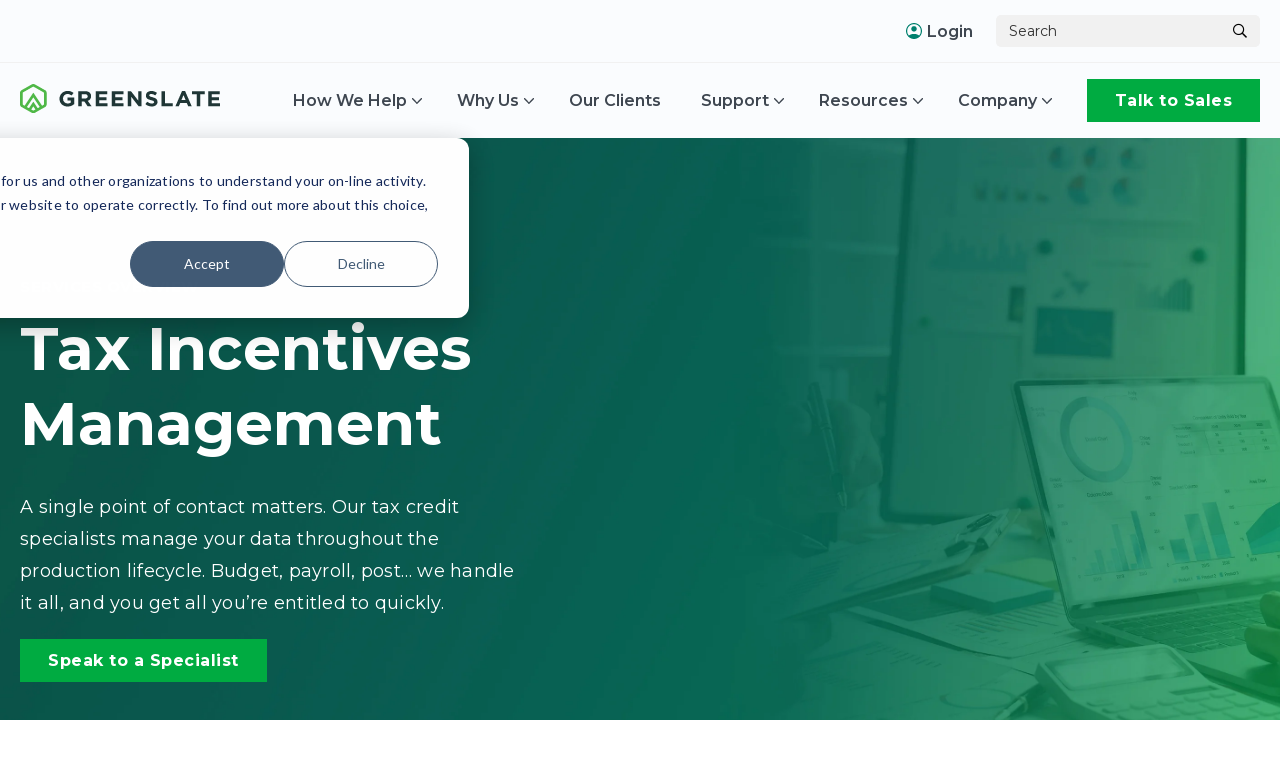

--- FILE ---
content_type: text/html; charset=UTF-8
request_url: https://greenslate.com/incentives-management
body_size: 12719
content:
<!doctype html><html lang="en"><head>
    <meta charset="utf-8">
    <title>TV &amp; Film Incentives Management - Credit Experts | GreenSlate</title>
    <link rel="shortcut icon" href="https://greenslate.com/hubfs/favicon-16x16.png">
    <meta name="description" content="Get expert TV &amp; film incentives management at GreenSlate. Our tax credit specialists manage your data throughout the production lifecycle. Reach out today!">
    
    <meta name="viewport" content="width=device-width, initial-scale=1">

    <script src="/hs/hsstatic/jquery-libs/static-1.1/jquery/jquery-1.7.1.js"></script>
<script>hsjQuery = window['jQuery'];</script>
    <meta property="og:description" content="Get expert TV &amp; film incentives management at GreenSlate. Our tax credit specialists manage your data throughout the production lifecycle. Reach out today!">
    <meta property="og:title" content="TV &amp; Film Incentives Management - Credit Experts | GreenSlate">
    <meta name="twitter:description" content="Get expert TV &amp; film incentives management at GreenSlate. Our tax credit specialists manage your data throughout the production lifecycle. Reach out today!">
    <meta name="twitter:title" content="TV &amp; Film Incentives Management - Credit Experts | GreenSlate">

    

    

    <style>
a.cta_button{-moz-box-sizing:content-box !important;-webkit-box-sizing:content-box !important;box-sizing:content-box !important;vertical-align:middle}.hs-breadcrumb-menu{list-style-type:none;margin:0px 0px 0px 0px;padding:0px 0px 0px 0px}.hs-breadcrumb-menu-item{float:left;padding:10px 0px 10px 10px}.hs-breadcrumb-menu-divider:before{content:'›';padding-left:10px}.hs-featured-image-link{border:0}.hs-featured-image{float:right;margin:0 0 20px 20px;max-width:50%}@media (max-width: 568px){.hs-featured-image{float:none;margin:0;width:100%;max-width:100%}}.hs-screen-reader-text{clip:rect(1px, 1px, 1px, 1px);height:1px;overflow:hidden;position:absolute !important;width:1px}
</style>

<link rel="stylesheet" href="https://greenslate.com/hubfs/hub_generated/template_assets/1/100458669843/1768510384334/template_styles.min.css">
<link rel="stylesheet" href="https://greenslate.com/hubfs/hub_generated/module_assets/1/116608097409/1740835548336/module_u4m-header-mega.min.css">
<link rel="stylesheet" href="https://greenslate.com/hubfs/hub_generated/module_assets/1/100461825863/1740835538625/module_u4m-hero.min.css">
<link rel="stylesheet" href="https://greenslate.com/hubfs/hub_generated/module_assets/1/119089520742/1740835562259/module_u4m-icon-cards.min.css">
<link rel="stylesheet" href="https://greenslate.com/hubfs/hub_generated/module_assets/1/100458669719/1740835514680/module_u4m-animated-stats.min.css">
<link rel="stylesheet" href="https://greenslate.com/hubfs/hub_generated/module_assets/1/100457114552/1740835510652/module_u4m-cards.min.css">
<link rel="stylesheet" href="https://greenslate.com/hubfs/hub_generated/module_assets/1/119085721168/1740835559349/module_u4m-comparison-cards.min.css">
<link rel="stylesheet" href="https://greenslate.com/hubfs/hub_generated/module_assets/1/100442662554/1740835508636/module_u4m-form.min.css">
<link rel="stylesheet" href="https://greenslate.com/hubfs/hub_generated/module_assets/1/119088709648/1740835560738/module_u4m-overlap-cards.min.css">
<link rel="stylesheet" href="https://greenslate.com/hubfs/hub_generated/module_assets/1/116615265436/1740835550310/module_u4m-footer-default.min.css">

    


    
<!--  Added by GoogleAnalytics4 integration -->
<script>
var _hsp = window._hsp = window._hsp || [];
window.dataLayer = window.dataLayer || [];
function gtag(){dataLayer.push(arguments);}

var useGoogleConsentModeV2 = true;
var waitForUpdateMillis = 1000;


if (!window._hsGoogleConsentRunOnce) {
  window._hsGoogleConsentRunOnce = true;

  gtag('consent', 'default', {
    'ad_storage': 'denied',
    'analytics_storage': 'denied',
    'ad_user_data': 'denied',
    'ad_personalization': 'denied',
    'wait_for_update': waitForUpdateMillis
  });

  if (useGoogleConsentModeV2) {
    _hsp.push(['useGoogleConsentModeV2'])
  } else {
    _hsp.push(['addPrivacyConsentListener', function(consent){
      var hasAnalyticsConsent = consent && (consent.allowed || (consent.categories && consent.categories.analytics));
      var hasAdsConsent = consent && (consent.allowed || (consent.categories && consent.categories.advertisement));

      gtag('consent', 'update', {
        'ad_storage': hasAdsConsent ? 'granted' : 'denied',
        'analytics_storage': hasAnalyticsConsent ? 'granted' : 'denied',
        'ad_user_data': hasAdsConsent ? 'granted' : 'denied',
        'ad_personalization': hasAdsConsent ? 'granted' : 'denied'
      });
    }]);
  }
}

gtag('js', new Date());
gtag('set', 'developer_id.dZTQ1Zm', true);
gtag('config', 'G-RDZ6F79XXN');
</script>
<script async src="https://www.googletagmanager.com/gtag/js?id=G-RDZ6F79XXN"></script>

<!-- /Added by GoogleAnalytics4 integration -->

<!--  Added by GoogleTagManager integration -->
<script>
var _hsp = window._hsp = window._hsp || [];
window.dataLayer = window.dataLayer || [];
function gtag(){dataLayer.push(arguments);}

var useGoogleConsentModeV2 = true;
var waitForUpdateMillis = 1000;



var hsLoadGtm = function loadGtm() {
    if(window._hsGtmLoadOnce) {
      return;
    }

    if (useGoogleConsentModeV2) {

      gtag('set','developer_id.dZTQ1Zm',true);

      gtag('consent', 'default', {
      'ad_storage': 'denied',
      'analytics_storage': 'denied',
      'ad_user_data': 'denied',
      'ad_personalization': 'denied',
      'wait_for_update': waitForUpdateMillis
      });

      _hsp.push(['useGoogleConsentModeV2'])
    }

    (function(w,d,s,l,i){w[l]=w[l]||[];w[l].push({'gtm.start':
    new Date().getTime(),event:'gtm.js'});var f=d.getElementsByTagName(s)[0],
    j=d.createElement(s),dl=l!='dataLayer'?'&l='+l:'';j.async=true;j.src=
    'https://www.googletagmanager.com/gtm.js?id='+i+dl;f.parentNode.insertBefore(j,f);
    })(window,document,'script','dataLayer','GTM-N9XWJ8M');

    window._hsGtmLoadOnce = true;
};

_hsp.push(['addPrivacyConsentListener', function(consent){
  if(consent.allowed || (consent.categories && consent.categories.analytics)){
    hsLoadGtm();
  }
}]);

</script>

<!-- /Added by GoogleTagManager integration -->

    <link rel="canonical" href="https://greenslate.com/incentives-management">


<meta property="og:url" content="https://greenslate.com/incentives-management">
<meta name="twitter:card" content="summary">
<meta http-equiv="content-language" content="en">






    
    <style>
      #hs_cos_wrapper_u4m-header-mega .u4m-header-mega .inner {
        position: relative;
      }
      #hs_cos_wrapper_u4m-header-mega .u4m-header-mega .inner .dropdown-container {
        padding-top: 84rem !important;
      }
      #hs_cos_wrapper_u4m-header-mega .u4m-header-mega .inner .dropdown-container.mega-dropdown {
        left: unset !important;
        right: 0 !important;
        width: auto !important;
      }
    </style>
<meta name="generator" content="HubSpot"></head>
<body class="  hs-content-id-122377759155 hs-site-page page  ">
<!--  Added by AdRoll integration -->
<script type="text/javascript">
  adroll_adv_id = "55T5LYXSRJGPVEYRWNXR7I";
  adroll_pix_id = "QY4K6A3G7NBQBIPBA4JGXM";
  var _hsp = window._hsp = window._hsp || [];
  (function () {
      var _onload = function(){
          if (document.readyState && !/loaded|complete/.test(document.readyState)){setTimeout(_onload, 10);return}
          if (!window.__adroll_loaded){__adroll_loaded=true;setTimeout(_onload, 50);return}
          _hsp.push(['addPrivacyConsentListener', function(consent) { if (consent.allowed || (consent.categories && consent.categories.advertisement)) {
            var scr = document.createElement("script");
            var host = (("https:" == document.location.protocol) ? "https://s.adroll.com" : "http://a.adroll.com");
            scr.setAttribute('async', 'true');
            scr.type = "text/javascript";
            scr.src = host + "/j/roundtrip.js";
            ((document.getElementsByTagName('head') || [null])[0] ||
                document.getElementsByTagName('script')[0].parentNode).appendChild(scr);
          }}]);
      };
      if (window.addEventListener) {window.addEventListener('load', _onload, false);}
      else {window.attachEvent('onload', _onload)}
  }());
</script>

<!-- /Added by AdRoll integration -->

<!--  Added by GoogleTagManager integration -->
<noscript><iframe src="https://www.googletagmanager.com/ns.html?id=GTM-N9XWJ8M" height="0" width="0" style="display:none;visibility:hidden"></iframe></noscript>

<!-- /Added by GoogleTagManager integration -->

    
  
    
        <div id="hs_cos_wrapper_u4m-header-mega" class="hs_cos_wrapper hs_cos_wrapper_widget hs_cos_wrapper_type_module" style="" data-hs-cos-general-type="widget" data-hs-cos-type="module">

<header class="u4m-header-mega gray-background">

<a class="skip-to-content-link" href="#main-content">Skip to content</a>

<div class="ie11-banner">
	<div class="ie11-banner-inner"></div>
</div>

<div class="utility-nav">
	<a class="login-link" href="https://app.gslate.com/" target="_blank" rel="norefferer">
		
  			<img src="https://greenslate.com/hubfs/NB/icon-login.svg" alt="login icon">
		
		Login
	</a>
  
	<div class="search-bar">
		<div class="hs-search-field">
			<div class="hs-search-field__bar">
				<form action="/hs-search-results">
					<input type="text" class="hs-search-field__input search-input" name="term" autocomplete="off" aria-label="Search" placeholder="Search">
					
					<input type="hidden" name="type" value="SITE_PAGE">
					<input type="hidden" name="type" value="BLOG_POST">
					<input type="hidden" name="type" value="LISTING_PAGE">
					<input type="hidden" name="type" value="KNOWLEDGE_ARTICLE">


					
           
           
           
          
          
					<button aria-label="Search" class="search-button">
						<i class="fas fa-search" aria-hidden="true"></i>
					</button>

				</form>
			</div>
		</div>
  </div>
</div>

<div class="inner">
	<div class="logo">
		<a href="/?hsLang=en">
		<img src="https://greenslate.com/hubfs/NB/main-logo.svg" alt="main-logo" width="200">
		
		</a>
	</div>

	<div class="menu">
  
    <div class="menu-item">
    
    



	
		<div class="top-level-link has-dropdown" href="">
			How We Help
			<div class="hover-area"></div>
		</div>
	

    
    <div class="dropdown-container mega-dropdown">
		<div class="dropdown-outer">
			<div class="dropdown-inner large-width">
				
					
						
					

				<div class="dropdown-section default-layout twentyfive-width">

					
					<div class="item default has-title">

					
			
			
			<div class="title-wrap">
			
						
							<img class="icon" src="https://greenslate.com/hubfs/NB/payments-icon.svg" alt="payments-icon" width="20">
						
						
						<h4 class="title">Entertainment Payroll</h4>
						
			
			</div>
			
					

					

					<div class="sub-items">
					
					
				
						
						
						<a class="sub-item-link" href="https://greenslate.com/entertainment-payroll?hsLang=en">
							

							
							<p>Cast and Crew Payroll</p>
							

						</a>
					
				
						
						
						<a class="sub-item-link" href="//2579580-hs-sites-com.sandbox.hs-sites.com/background-payroll?hsLang=en">
							

							
							<p>Background Payroll</p>
							

						</a>
					
				
						
						
						<a class="sub-item-link" href="https://greenslate.com/residuals?hsLang=en">
							

							
							<p>Residuals</p>
							

						</a>
					
				
						
						
						<a class="sub-item-link" href="https://greenslate.com/health-benefits?hsLang=en">
							

							
							<p>Health Benefits</p>
							

						</a>
					
				
						
						
						<a class="sub-item-link" href="https://greenslate.com/global-entertainment-payroll?hsLang=en">
							

							
							<p>Global Payroll</p>
							

						</a>
					
				
						
						
						<a class="sub-item-link" href="https://greenslate.com/canadian-productions?hsLang=en">
							

							
							<p>Canadian Payroll</p>
							

						</a>
					
				
						
						
						<a class="sub-item-link" href="https://greenslate.com/uk-aus-payroll?hsLang=en">
							

							
							<p>UK and Australian Payroll</p>
							

						</a>
					
				
					</div>
					</div>

					
				</div>
				
					
						
					

				<div class="dropdown-section default-layout twentyfive-width">

					
					<div class="item default has-title">

					
			
			
			<div class="title-wrap">
			
						
							<img class="icon" src="https://greenslate.com/hubfs/NB/icons/nav/empty_dashboard_FILL0_wght400_GRAD0_opsz48.svg" alt="Accounting image" width="20">
						
						
						<h4 class="title">Production Accounting</h4>
						
			
			</div>
			
					

					

					<div class="sub-items">
					
					
				
						
						
						<a class="sub-item-link" href="https://greenslate.com/film-production-accounting?hsLang=en">
							

							
							<p>Accounting Software</p>
							

						</a>
					
				
						
						
						<a class="sub-item-link" href="https://greenslate.com/production-accounting-services?hsLang=en">
							

							
							<p>Accounting Services</p>
							

						</a>
					
				
						
						
						<a class="sub-item-link" href="/production-accountants#openings">
							

							
							<p>Production Accountant Jobs</p>
							

						</a>
					
				
						
						
						<a class="sub-item-link" href="https://greenslate.com/production-accountants?hsLang=en#resume">
							

							
							<p>Accountant Resume Uploader</p>
							

						</a>
					
				
						
						
						<a class="sub-item-link" href="https://greenslate.com/production-accountants?hsLang=en#availability">
							

							
							<p>Accountant Availability</p>
							

						</a>
					
				
						
						
						<a class="sub-item-link" href="https://greenslate.com/pro-training?hsLang=en">
							

							
							<p>Pro Training</p>
							

						</a>
					
				
					</div>
					</div>

					
				</div>
				
					
						
					

				<div class="dropdown-section default-layout twentyfive-width">

					
					<div class="item default has-title">

					
			
			
			<div class="title-wrap">
			
						
							<img class="icon" src="https://greenslate.com/hubfs/NB/icons/nav/location_city_FILL0_wght400_GRAD0_opsz48.svg" alt="Office building icon" width="20">
						
						
						<h4 class="title">Enterprise Solutions</h4>
						
			
			</div>
			
					

					

					<div class="sub-items">
					
					
				
						
						
						<a class="sub-item-link" href="https://greenslate.com/production-dashboard?hsLang=en">
							

							
							<p>Production Dashboard</p>
							

						</a>
					
				
						
						
						<a class="sub-item-link" href="https://greenslate.com/integrations?hsLang=en">
							

							
							<p>Custom Integrations</p>
							

						</a>
					
				
						
						
						<a class="sub-item-link" href="https://greenslate.com/training-compliance?hsLang=en">
							

							
							<p>Training &amp; Compliance</p>
							

						</a>
					
				
					</div>
					</div>

					
				</div>
				
					
						
					

				<div class="dropdown-section default-layout twentyfive-width">

					
					<div class="item default has-title">

					
			
			
			<div class="title-wrap">
			
						
							<img class="icon" src="https://greenslate.com/hubfs/NB/icons/nav/request_quote_FILL0_wght400_GRAD0_opsz48.svg" alt="request_quote_FILL0_wght400_GRAD0_opsz48" width="20">
						
						
						<h4 class="title">Tax Incentives</h4>
						
			
			</div>
			
					

					

					<div class="sub-items">
					
					
				
						
						
						<a class="sub-item-link" href="https://greenslate.com/incentives-management">
							

							
							<p>Incentives Management</p>
							

						</a>
					
				
						
						
						<a class="sub-item-link" href="https://greenslate.com/incentives-dashboard?hsLang=en">
							

							
							<p>Incentives Dashboard</p>
							

						</a>
					
				
						
						
						<a class="sub-item-link" href="https://greenslate.com/tax-incentives-map/?hsLang=en">
							

							
							<p>Interactive Map</p>
							

						</a>
					
				
						
						
						<a class="sub-item-link" href="https://greenslate.com/incentives-calculator/?hsLang=en">
							

							
							<p>Calculator</p>
							

						</a>
					
				
						
						
						<a class="sub-item-link" href="https://greenslate.com/incentives-state-comparison?hsLang=en">
							

							
							<p>State Comparison</p>
							

						</a>
					
				
					</div>
					</div>

					
				</div>
				
			</div>
		</div>
      </div>
     
    </div>
  
    <div class="menu-item">
    
    



	
		<div class="top-level-link has-dropdown" href="">
			Why Us
			<div class="hover-area"></div>
		</div>
	

    
    <div class="dropdown-container standard-dropdown">
		<div class="dropdown-outer">
			<div class="dropdown-inner large-width">
				
					
						
					

				<div class="dropdown-section default-layout -width">

					
					<div class="item default">

					

					

					<div class="sub-items">
					
					
				
						
						
						<a class="sub-item-link" href="https://greenslate.com/greenslate-vs-entertainment-partners?hsLang=en">
							

							
							<p>GreenSlate vs. EP</p>
							

						</a>
					
				
						
						
						<a class="sub-item-link" href="https://greenslate.com/greenslate-vs-cast-and-crew?hsLang=en">
							

							
							<p>GreenSlate vs. Cast &amp; Crew</p>
							

						</a>
					
				
					</div>
					</div>

					
				</div>
				
			</div>
		</div>
      </div>
     
    </div>
  
    <div class="menu-item">
    
    



	
		<a class="top-level-link" href="https://greenslate.com/client-projects?hsLang=en">
			Our Clients
			
		</a>
	

    
    </div>
  
    <div class="menu-item">
    
    



	
		<div class="top-level-link has-dropdown" href="">
			Support
			<div class="hover-area"></div>
		</div>
	

    
    <div class="dropdown-container standard-dropdown">
		<div class="dropdown-outer">
			<div class="dropdown-inner small-width">
				
					
						
					

				<div class="dropdown-section default-layout -width">

					
					<div class="item default">

					

					

					<div class="sub-items">
					
					
				
						
						
						<a class="sub-item-link" href="https://greenslate.com/us-service-and-support?hsLang=en">
							
							<img class="icon" src="https://greenslate.com/hubfs/NB/icons/nav/public_FILL0_wght400_GRAD0_opsz48.svg" alt="public_FILL0_wght400_GRAD0_opsz48" width="20">
							

							
							<p>US Support</p>
							

						</a>
					
				
						
						
						<a class="sub-item-link" href="https://greenslate.com/canada-service-and-support?hsLang=en">
							
							<img class="icon" src="https://greenslate.com/hubfs/NB/icons/nav/support_agent_FILL0_wght400_GRAD0_opsz48.svg" alt="support_agent_FILL0_wght400_GRAD0_opsz48" width="20">
							

							
							<p>Canada Support</p>
							

						</a>
					
				
						
						
						<a class="sub-item-link" href="https://helpcenter.greenslate.com/en/" target="_blank" rel="noopener">
							
							<img class="icon" src="https://greenslate.com/hubfs/NB/icons/nav/help_FILL0_wght400_GRAD0_opsz48.svg" alt="help_FILL0_wght400_GRAD0_opsz48" width="20">
							

							
							<p>Help Center</p>
							

						</a>
					
				
						
						
						<a class="sub-item-link" href="https://greenslate.com/webinars?hsLang=en">
							
							<img class="icon" src="https://greenslate.com/hubfs/NB/icons/nav/play_circle_FILL0_wght400_GRAD0_opsz48.svg" alt="play_circle_FILL0_wght400_GRAD0_opsz48" width="20">
							

							
							<p>Express Training</p>
							

						</a>
					
				
						
						
						<a class="sub-item-link" href="https://greenslate.com/pro-training?hsLang=en">
							
							<img class="icon" src="https://greenslate.com/hubfs/Pro-Traingin-Icon.svg" alt="Pro-Traingin-Icon" width="20">
							

							
							<p>Pro Training</p>
							

						</a>
					
				
						
						
						<a class="sub-item-link" href="https://greenslate.com/benefits?hsLang=en">
							
							<img class="icon" src="https://greenslate.com/hubfs/Health-Benefits-Icon.svg" alt="Health-Benefits-Icon" width="20">
							

							
							<p>Benefits</p>
							

						</a>
					
				
					</div>
					</div>

					
				</div>
				
			</div>
		</div>
      </div>
     
    </div>
  
    <div class="menu-item">
    
    



	
		<div class="top-level-link has-dropdown" href="">
			Resources
			<div class="hover-area"></div>
		</div>
	

    
    <div class="dropdown-container mega-dropdown">
		<div class="dropdown-outer">
			<div class="dropdown-inner medium-width">
				
					
						
					

				<div class="dropdown-section stacked-layout fifty-width">

					
					
					
					
					<div class="item stacked has-title">
			
						
				
			
				
				
				<a class="title-wrap" href="https://greenslate.com/blog?hsLang=en">
				
				
				
				<img class="icon" src="https://greenslate.com/hubfs/NB/icons/nav/rss_feed_FILL0_wght400_GRAD0_opsz48.svg" alt="rss_feed_FILL0_wght400_GRAD0_opsz48" width="20">
				
				<h4 class="title">GreenSlate Blog</h4>
				</a></div><a class="title-wrap" href="https://greenslate.com/blog?hsLang=en">
				

				<p class="description">The latest product, client and industry news, tips &amp; tricks, and more.</p>

				
				
			
				</a>
			
				
			
					
					<div class="item stacked has-title">
			
						
				
			
				
				
				<a class="title-wrap" href="https://greenslate.com/best-practices?hsLang=en">
				
				
				
				<img class="icon" src="https://greenslate.com/hubfs/NB/icons/nav/task_FILL0_wght400_GRAD0_opsz48.svg" alt="task_FILL0_wght400_GRAD0_opsz48" width="20">
				
				<h4 class="title">Best Practices Guide</h4>
				</a></div><a class="title-wrap" href="https://greenslate.com/best-practices?hsLang=en">
				

				<p class="description">Everything you need to get started with GreenSlate.</p>

				
				
			
				</a>
			
				
			
					
					<div class="item stacked has-title">
			
						
				
			
				
				
				<a class="title-wrap" href="https://greenslate.com/forms-directory?hsLang=en">
				
				
				
				<img class="icon" src="https://greenslate.com/hubfs/NB/icons/nav/folder_open_FILL0_wght400_GRAD0_opsz48.svg" alt="folder_open_FILL0_wght400_GRAD0_opsz48" width="20">
				
				<h4 class="title">Forms Directory</h4>
				</a></div><a class="title-wrap" href="https://greenslate.com/forms-directory?hsLang=en">
				

				<p class="description">Timecard, reimbursement, start work, direct deposit, and rental forms.</p>

				
				
			
				</a>
			
				
			
					
					

					
				</div>
				
					 
						
					

				<div class="dropdown-section card-layout fifty-width">

					

						
							
							

							


							<a class="featured-card" href="https://greenslate.com/blog/coding-greenslate-platform?hsLang=en">
								<div class="image">
									<img src="https://greenslate.com/hs-fs/hubfs/Coding-Power-Simplified-BLOG%20(1).jpg?width=300&amp;name=Coding-Power-Simplified-BLOG%20(1).jpg" alt="GreenSlate gives accountants a greater number of code types and free fields than any other platform" width="300" srcset="https://greenslate.com/hs-fs/hubfs/Coding-Power-Simplified-BLOG%20(1).jpg?width=150&amp;name=Coding-Power-Simplified-BLOG%20(1).jpg 150w, https://greenslate.com/hs-fs/hubfs/Coding-Power-Simplified-BLOG%20(1).jpg?width=300&amp;name=Coding-Power-Simplified-BLOG%20(1).jpg 300w, https://greenslate.com/hs-fs/hubfs/Coding-Power-Simplified-BLOG%20(1).jpg?width=450&amp;name=Coding-Power-Simplified-BLOG%20(1).jpg 450w, https://greenslate.com/hs-fs/hubfs/Coding-Power-Simplified-BLOG%20(1).jpg?width=600&amp;name=Coding-Power-Simplified-BLOG%20(1).jpg 600w, https://greenslate.com/hs-fs/hubfs/Coding-Power-Simplified-BLOG%20(1).jpg?width=750&amp;name=Coding-Power-Simplified-BLOG%20(1).jpg 750w, https://greenslate.com/hs-fs/hubfs/Coding-Power-Simplified-BLOG%20(1).jpg?width=900&amp;name=Coding-Power-Simplified-BLOG%20(1).jpg 900w" sizes="(max-width: 300px) 100vw, 300px">
								</div>
								
									
									
										
											
												<p class="topic">Tech &amp; Innovation</p>
												
											
										
									
										
									
										
									
										
									
								
								<p class="headline">A Smarter Way to Code: More Fields, Fewer Frustrations</p>
							</a>

							

						




					
				</div>
				
			</div>
		</div>
      </div>
     
    </div>
  
    <div class="menu-item">
    
    



	
		<div class="top-level-link has-dropdown" href="">
			Company
			<div class="hover-area"></div>
		</div>
	

    
    <div class="dropdown-container standard-dropdown">
		<div class="dropdown-outer">
			<div class="dropdown-inner small-width">
				
					
						
					

				<div class="dropdown-section default-layout -width">

					
					<div class="item default">

					

					

					<div class="sub-items">
					
					
				
						
						
						<a class="sub-item-link" href="https://greenslate.com/about-greenslate?hsLang=en">
							
							<img class="icon" src="https://greenslate.com/hubfs/hex.svg" alt="hex" width="20">
							

							
							<p>About</p>
							

						</a>
					
				
						
						
						<a class="sub-item-link" href="https://greenslate.com/security?hsLang=en">
							
							<img class="icon" src="https://greenslate.com/hubfs/NB/icons/nav/security-icon.svg" alt="security-icon" width="20">
							

							
							<p>Security</p>
							

						</a>
					
				
						
						
						<a class="sub-item-link" href="https://greenslate.com/careers?hsLang=en">
							
							<img class="icon" src="https://greenslate.com/hubfs/NB/icons/nav/work-icon.svg" alt="work-icon" width="20">
							

							
							<p>Careers</p>
							

						</a>
					
				
						
						
						<a class="sub-item-link" href="https://greenslate.com/green-initiatives?hsLang=en">
							
							<img class="icon" src="https://greenslate.com/hubfs/NB/icons/nav/eco-icon.svg" alt="eco-icon" width="20">
							

							
							<p>Green Initiatives</p>
							

						</a>
					
				
					</div>
					</div>

					
				</div>
				
			</div>
		</div>
      </div>
     
    </div>
  

  </div>
  
	<div class="cta"><span id="hs_cos_wrapper_u4m-header-mega_" class="hs_cos_wrapper hs_cos_wrapper_widget hs_cos_wrapper_type_cta" style="" data-hs-cos-general-type="widget" data-hs-cos-type="cta"><!--HubSpot Call-to-Action Code --><span class="hs-cta-wrapper" id="hs-cta-wrapper-0b1e227d-c75c-47cc-a9b6-f4faa1a30365"><span class="hs-cta-node hs-cta-0b1e227d-c75c-47cc-a9b6-f4faa1a30365" id="hs-cta-0b1e227d-c75c-47cc-a9b6-f4faa1a30365"><!--[if lte IE 8]><div id="hs-cta-ie-element"></div><![endif]--><a href="https://cta-redirect.hubspot.com/cta/redirect/2579580/0b1e227d-c75c-47cc-a9b6-f4faa1a30365"><img class="hs-cta-img" id="hs-cta-img-0b1e227d-c75c-47cc-a9b6-f4faa1a30365" style="border-width:0px;" src="https://no-cache.hubspot.com/cta/default/2579580/0b1e227d-c75c-47cc-a9b6-f4faa1a30365.png" alt="Talk to Sales"></a></span><script charset="utf-8" src="/hs/cta/cta/current.js"></script><script type="text/javascript"> hbspt.cta._relativeUrls=true;hbspt.cta.load(2579580, '0b1e227d-c75c-47cc-a9b6-f4faa1a30365', {"useNewLoader":"true","region":"na1"}); </script></span><!-- end HubSpot Call-to-Action Code --></span></div>

	<button class="hamburger-toggle x2"><span class="lines"></span></button>
	
<div class="offscreen-menu">
		<div class="content">
			<div class="mobile-search">
				<div class="hs-search-field">
					<div class="hs-search-field__bar">
						<form action="/hs-search-results">
							<input type="text" class="hs-search-field__input search-input" name="term" autocomplete="off" aria-label="Search" placeholder="Search">
							
							<input type="hidden" name="type" value="SITE_PAGE">
							<input type="hidden" name="type" value="BLOG_POST">
							<input type="hidden" name="type" value="LISTING_PAGE">
							<input type="hidden" name="type" value="KNOWLEDGE_ARTICLE">

							    

							<button aria-label="Search" class="search-button">
								<i class="fas fa-search" aria-hidden="true"></i>
							</button>
						</form>
					</div>
					<ul class="hs-search-field__suggestions"></ul>
				</div>
			</div>

			<div class="mobile-menu">
				<span id="hs_cos_wrapper_u4m-header-mega_" class="hs_cos_wrapper hs_cos_wrapper_widget hs_cos_wrapper_type_menu" style="" data-hs-cos-general-type="widget" data-hs-cos-type="menu"><div id="hs_menu_wrapper_u4m-header-mega_" class="hs-menu-wrapper active-branch no-flyouts hs-menu-flow-vertical" role="navigation" data-sitemap-name="default" data-menu-id="116781485236" aria-label="Navigation Menu">
 <ul role="menu" class="active-branch">
  <li class="hs-menu-item hs-menu-depth-1 hs-item-has-children active-branch" role="none"><a href="javascript:;" aria-haspopup="true" aria-expanded="false" role="menuitem">How We Help</a>
   <ul role="menu" class="hs-menu-children-wrapper active-branch">
    <li class="hs-menu-item hs-menu-depth-2 hs-item-has-children" role="none"><a href="javascript:;" role="menuitem">Entertainment Payroll</a>
     <ul role="menu" class="hs-menu-children-wrapper">
      <li class="hs-menu-item hs-menu-depth-3" role="none"><a href="https://greenslate.com/entertainment-payroll" role="menuitem">Cast and Crew Payroll </a></li>
      <li class="hs-menu-item hs-menu-depth-3" role="none"><a href="https://greenslate.com/background-payroll" role="menuitem">Background Payroll</a></li>
      <li class="hs-menu-item hs-menu-depth-3" role="none"><a href="https://greenslate.com/residuals" role="menuitem">Residuals</a></li>
      <li class="hs-menu-item hs-menu-depth-3" role="none"><a href="https://greenslate.com/health-benefits" role="menuitem">Health Benefits</a></li>
      <li class="hs-menu-item hs-menu-depth-3" role="none"><a href="https://greenslate.com/global-entertainment-payroll" role="menuitem">Global Payroll</a></li>
      <li class="hs-menu-item hs-menu-depth-3" role="none"><a href="https://greenslate.com/canadian-productions" role="menuitem">Canadian Payroll</a></li>
      <li class="hs-menu-item hs-menu-depth-3" role="none"><a href="https://greenslate.com/uk-aus-payroll" role="menuitem">UK and Australian Payroll</a></li>
     </ul></li>
    <li class="hs-menu-item hs-menu-depth-2 hs-item-has-children" role="none"><a href="javascript:;" role="menuitem">Production Accounting</a>
     <ul role="menu" class="hs-menu-children-wrapper">
      <li class="hs-menu-item hs-menu-depth-3" role="none"><a href="https://greenslate.com/film-production-accounting" role="menuitem">Accounting Software </a></li>
      <li class="hs-menu-item hs-menu-depth-3" role="none"><a href="https://greenslate.com/production-accounting-services" role="menuitem">Accounting Services</a></li>
      <li class="hs-menu-item hs-menu-depth-3" role="none"><a href="https://greenslate.com/production-accountants#openings" role="menuitem">Production Accountant Jobs</a></li>
      <li class="hs-menu-item hs-menu-depth-3" role="none"><a href="https://greenslate.com/production-accountants#resume" role="menuitem">Accountant Resume Uploader</a></li>
      <li class="hs-menu-item hs-menu-depth-3" role="none"><a href="https://greenslate.com/production-accountants#availability" role="menuitem">Accountant Availability</a></li>
      <li class="hs-menu-item hs-menu-depth-3" role="none"><a href="https://greenslate.com/pro-training" role="menuitem">Pro Training</a></li>
     </ul></li>
    <li class="hs-menu-item hs-menu-depth-2 hs-item-has-children" role="none"><a href="javascript:;" role="menuitem">Enterprise Solutions</a>
     <ul role="menu" class="hs-menu-children-wrapper">
      <li class="hs-menu-item hs-menu-depth-3" role="none"><a href="https://greenslate.com/production-dashboard" role="menuitem">Production Dashboard</a></li>
      <li class="hs-menu-item hs-menu-depth-3" role="none"><a href="https://greenslate.com/integrations" role="menuitem">Custom Integrations</a></li>
      <li class="hs-menu-item hs-menu-depth-3" role="none"><a href="https://greenslate.com/training-compliance" role="menuitem">Training &amp; Compliance</a></li>
     </ul></li>
    <li class="hs-menu-item hs-menu-depth-2 hs-item-has-children active-branch" role="none"><a href="javascript:;" role="menuitem">Tax Incentives</a>
     <ul role="menu" class="hs-menu-children-wrapper active-branch">
      <li class="hs-menu-item hs-menu-depth-3 active active-branch" role="none"><a href="https://greenslate.com/incentives-management" role="menuitem">Incentives Management </a></li>
      <li class="hs-menu-item hs-menu-depth-3" role="none"><a href="https://greenslate.com/incentives-dashboard" role="menuitem">Incentives Dashboard</a></li>
      <li class="hs-menu-item hs-menu-depth-3" role="none"><a href="https://greenslate.com/tax-incentives-map/" role="menuitem">Interactive Map</a></li>
      <li class="hs-menu-item hs-menu-depth-3" role="none"><a href="https://greenslate.com/incentives-calculator/" role="menuitem">Calculator</a></li>
      <li class="hs-menu-item hs-menu-depth-3" role="none"><a href="https://greenslate.com/incentives-state-comparison" role="menuitem">State Comparison</a></li>
     </ul></li>
   </ul></li>
  <li class="hs-menu-item hs-menu-depth-1 hs-item-has-children" role="none"><a href="javascript:;" aria-haspopup="true" aria-expanded="false" role="menuitem">Why Us</a>
   <ul role="menu" class="hs-menu-children-wrapper">
    <li class="hs-menu-item hs-menu-depth-2" role="none"><a href="https://greenslate.com/greenslate-vs-entertainment-partners" role="menuitem">GreenSlate vs. EP</a></li>
    <li class="hs-menu-item hs-menu-depth-2" role="none"><a href="https://greenslate.com/greenslate-vs-cast-and-crew" role="menuitem">GreenSlate vs. Cast &amp; Crew</a></li>
   </ul></li>
  <li class="hs-menu-item hs-menu-depth-1" role="none"><a href="https://greenslate.com/client-projects" role="menuitem">Our Clients</a></li>
  <li class="hs-menu-item hs-menu-depth-1 hs-item-has-children" role="none"><a href="javascript:;" aria-haspopup="true" aria-expanded="false" role="menuitem">Support</a>
   <ul role="menu" class="hs-menu-children-wrapper">
    <li class="hs-menu-item hs-menu-depth-2" role="none"><a href="https://greenslate.com/us-service-and-support" role="menuitem">US Support</a></li>
    <li class="hs-menu-item hs-menu-depth-2" role="none"><a href="https://greenslate.com/canada-service-and-support" role="menuitem">Canada Support</a></li>
    <li class="hs-menu-item hs-menu-depth-2" role="none"><a href="https://helpcenter.greenslate.com/en/" role="menuitem" target="_blank" rel="noopener">Help Center</a></li>
    <li class="hs-menu-item hs-menu-depth-2" role="none"><a href="https://greenslate.com/webinars" role="menuitem">Training &amp; Webinars</a></li>
    <li class="hs-menu-item hs-menu-depth-2" role="none"><a href="https://greenslate.com/pro-training" role="menuitem">Pro Training</a></li>
    <li class="hs-menu-item hs-menu-depth-2" role="none"><a href="https://greenslate.com/benefits" role="menuitem">Benefits</a></li>
   </ul></li>
  <li class="hs-menu-item hs-menu-depth-1 hs-item-has-children" role="none"><a href="javascript:;" aria-haspopup="true" aria-expanded="false" role="menuitem">Resources</a>
   <ul role="menu" class="hs-menu-children-wrapper">
    <li class="hs-menu-item hs-menu-depth-2" role="none"><a href="https://greenslate.com/blog" role="menuitem">GreenSlate Blog</a></li>
    <li class="hs-menu-item hs-menu-depth-2" role="none"><a href="https://greenslate.com/best-practices" role="menuitem">Best Practices Guide</a></li>
    <li class="hs-menu-item hs-menu-depth-2" role="none"><a href="https://greenslate.com/forms-directory" role="menuitem">Forms Directory</a></li>
   </ul></li>
  <li class="hs-menu-item hs-menu-depth-1 hs-item-has-children" role="none"><a href="javascript:;" aria-haspopup="true" aria-expanded="false" role="menuitem">Company</a>
   <ul role="menu" class="hs-menu-children-wrapper">
    <li class="hs-menu-item hs-menu-depth-2" role="none"><a href="https://greenslate.com/about-greenslate" role="menuitem">About</a></li>
    <li class="hs-menu-item hs-menu-depth-2" role="none"><a href="https://greenslate.com/security" role="menuitem">Security</a></li>
    <li class="hs-menu-item hs-menu-depth-2" role="none"><a href="https://greenslate.com/careers" role="menuitem">Careers</a></li>
    <li class="hs-menu-item hs-menu-depth-2" role="none"><a href="https://greenslate.com/green-initiatives" role="menuitem">Green Initiatives</a></li>
   </ul></li>
 </ul>
</div></span>
			</div>
      
	 
			<a class="login-link" href="https://app.gslate.com/" target="_blank" rel="noreffer">
  				<img src="https://greenslate.com/hubfs/NB/icons/nav/user-icon-white.svg" alt="login icon">
				Login
			</a>
      
			<div class="mobile-cta">
				<span id="hs_cos_wrapper_u4m-header-mega_" class="hs_cos_wrapper hs_cos_wrapper_widget hs_cos_wrapper_type_cta" style="" data-hs-cos-general-type="widget" data-hs-cos-type="cta"><!--HubSpot Call-to-Action Code --><span class="hs-cta-wrapper" id="hs-cta-wrapper-0b1e227d-c75c-47cc-a9b6-f4faa1a30365"><span class="hs-cta-node hs-cta-0b1e227d-c75c-47cc-a9b6-f4faa1a30365" id="hs-cta-0b1e227d-c75c-47cc-a9b6-f4faa1a30365"><!--[if lte IE 8]><div id="hs-cta-ie-element"></div><![endif]--><a href="https://cta-redirect.hubspot.com/cta/redirect/2579580/0b1e227d-c75c-47cc-a9b6-f4faa1a30365"><img class="hs-cta-img" id="hs-cta-img-0b1e227d-c75c-47cc-a9b6-f4faa1a30365" style="border-width:0px;" src="https://no-cache.hubspot.com/cta/default/2579580/0b1e227d-c75c-47cc-a9b6-f4faa1a30365.png" alt="Talk to Sales"></a></span><script charset="utf-8" src="/hs/cta/cta/current.js"></script><script type="text/javascript"> hbspt.cta._relativeUrls=true;hbspt.cta.load(2579580, '0b1e227d-c75c-47cc-a9b6-f4faa1a30365', {"useNewLoader":"true","region":"na1"}); </script></span><!-- end HubSpot Call-to-Action Code --></span>
			</div>
	
		</div>
	</div>
</div>

<div class="search-overlay">
	<div class="hs-search-field">
		<div class="hs-search-field__bar">
			<form action="/hs-search-results">
				<input type="text" class="hs-search-field__input search-input" name="term" autocomplete="off" aria-label="Search" placeholder="Search">

				
				<input type="hidden" name="type" value="SITE_PAGE">
				<input type="hidden" name="type" value="BLOG_POST">
				<input type="hidden" name="type" value="LISTING_PAGE">
				<input type="hidden" name="type" value="KNOWLEDGE_ARTICLE">

				   

				<button aria-label="Search" class="search-button">
					<i class="fas fa-search" aria-hidden="true"></i>
				</button>
				<span class="search-overlay-close" aria-label="Close"><i class="fas fa-times" aria-hidden="true"></i></span>
			</form>
		</div>
		<ul class="hs-search-field__suggestions"></ul>
	</div>
</div>


</header></div>
    

    
  <main id="main-content">
    <span id="hs_cos_wrapper_flexible_column" class="hs_cos_wrapper hs_cos_wrapper_widget_container hs_cos_wrapper_type_widget_container" style="" data-hs-cos-general-type="widget_container" data-hs-cos-type="widget_container"><div id="hs_cos_wrapper_widget_1687099613552" class="hs_cos_wrapper hs_cos_wrapper_widget hs_cos_wrapper_type_module" style="" data-hs-cos-general-type="widget" data-hs-cos-type="module">
  
  
  <section class="u4m-hero widget_1687099613552  gray-nav-background    lazy


     
        top-margin-default
    
    
     
      bottom-margin-default
    
    
    
      top-padding-default
    
    
    
      bottom-padding-default
    
    
    
      reverse-text
    

" data-bg="https://2579580.fs1.hubspotusercontent-na1.net/hubfs/2579580/2023%20Website%20Graphics/Incentives%20Management/hero/Incentives-Management.jpg" style=" ">


    <style>  
      
      
      
      
        
       
        
      
        section.u4m-hero.widget_1687099613552 { background-size: cover; background-position: 50%;}
      
    </style>



<a class="anchor" id="widget_1687099613552"></a>

    
      

    <div class="content-wrap
        left-aligned
       center-text-image-alignment" style="">
      
      <div class="copy">
        
        
        
          <p class="eyebrow-text">SERVICES OVERVIEW</p>
        
        
        
            
              <h1 class="heading">Tax Incentives Management</h1>
            
          
        
        
        
          <p class="subheading">A single point of contact matters. Our tax credit specialists manage your data throughout the production lifecycle. Budget, payroll, post… we handle it all, and you get all you’re entitled to quickly.</p>
        
          
        
        <div class="link-wrap">
        
             
          
          
          
          <div class="url link-1">
            <a href="#specialistform">
            Speak to a Specialist
            </a>
          </div>
          
        
        </div>
        

        
        
      </div>
      
      
      
  
    
    </div>
 
  </section>

</div>
<div id="hs_cos_wrapper_widget_1687100498041" class="hs_cos_wrapper hs_cos_wrapper_widget hs_cos_wrapper_type_module" style="" data-hs-cos-general-type="widget" data-hs-cos-type="module">
  
  
    
  <section class="u4m-icon-cards widget_1687100498041  gray-nav-background  background-white  
" style=" ">




<a class="anchor" id="widget_1687100498041"></a>

<div class="wrapper">

      
  <div class="intro left ">
    
      <h2 class="heading">We’ve Got You Covered From <span>Valuation to Monetization</span></h2>
    

    
    
    
  </div>
  
  
    <div class="icon-cards-container three default ">
    
    <div class="card">
      
       
      <div class="icon">
       <img src="https://greenslate.com/hs-fs/hubfs/2023%20Website%20Graphics/Incentives%20Management/features%20icons/2x/1.png?width=101&amp;name=1.png" alt="1" width="101" loading="lazy" srcset="https://greenslate.com/hs-fs/hubfs/2023%20Website%20Graphics/Incentives%20Management/features%20icons/2x/1.png?width=51&amp;name=1.png 51w, https://greenslate.com/hs-fs/hubfs/2023%20Website%20Graphics/Incentives%20Management/features%20icons/2x/1.png?width=101&amp;name=1.png 101w, https://greenslate.com/hs-fs/hubfs/2023%20Website%20Graphics/Incentives%20Management/features%20icons/2x/1.png?width=152&amp;name=1.png 152w, https://greenslate.com/hs-fs/hubfs/2023%20Website%20Graphics/Incentives%20Management/features%20icons/2x/1.png?width=202&amp;name=1.png 202w, https://greenslate.com/hs-fs/hubfs/2023%20Website%20Graphics/Incentives%20Management/features%20icons/2x/1.png?width=253&amp;name=1.png 253w, https://greenslate.com/hs-fs/hubfs/2023%20Website%20Graphics/Incentives%20Management/features%20icons/2x/1.png?width=303&amp;name=1.png 303w" sizes="(max-width: 101px) 100vw, 101px">
      </div>
      

      <div class="content">
        
          <h5 class="title">Monitor your investment in real-time.</h5>
        
        
        
          <p class="description">By combining early stage budget and tax credit estimates with payroll services, we know exactly where your investment stands. And so do you.</p>
        
        
        
      </div>      
    
    </div>
    
    <div class="card">
      
       
      <div class="icon">
       <img src="https://greenslate.com/hs-fs/hubfs/2023%20Website%20Graphics/Incentives%20Management/features%20icons/2x/2.png?width=101&amp;name=2.png" alt="2" width="101" loading="lazy" srcset="https://greenslate.com/hs-fs/hubfs/2023%20Website%20Graphics/Incentives%20Management/features%20icons/2x/2.png?width=51&amp;name=2.png 51w, https://greenslate.com/hs-fs/hubfs/2023%20Website%20Graphics/Incentives%20Management/features%20icons/2x/2.png?width=101&amp;name=2.png 101w, https://greenslate.com/hs-fs/hubfs/2023%20Website%20Graphics/Incentives%20Management/features%20icons/2x/2.png?width=152&amp;name=2.png 152w, https://greenslate.com/hs-fs/hubfs/2023%20Website%20Graphics/Incentives%20Management/features%20icons/2x/2.png?width=202&amp;name=2.png 202w, https://greenslate.com/hs-fs/hubfs/2023%20Website%20Graphics/Incentives%20Management/features%20icons/2x/2.png?width=253&amp;name=2.png 253w, https://greenslate.com/hs-fs/hubfs/2023%20Website%20Graphics/Incentives%20Management/features%20icons/2x/2.png?width=303&amp;name=2.png 303w" sizes="(max-width: 101px) 100vw, 101px">
      </div>
      

      <div class="content">
        
          <h5 class="title">Monetize your credit.</h5>
        
        
        
          <p class="description">When we assume post-production accounting duties, we coordinate with state CPAs, legal, tax credit brokers, and state agencies to deliver funds to you and your lenders.</p>
        
        
        
      </div>      
    
    </div>
    
    <div class="card">
      
       
      <div class="icon">
       <img src="https://greenslate.com/hs-fs/hubfs/2023%20Website%20Graphics/Incentives%20Management/features%20icons/2x/3.png?width=101&amp;name=3.png" alt="3" width="101" loading="lazy" srcset="https://greenslate.com/hs-fs/hubfs/2023%20Website%20Graphics/Incentives%20Management/features%20icons/2x/3.png?width=51&amp;name=3.png 51w, https://greenslate.com/hs-fs/hubfs/2023%20Website%20Graphics/Incentives%20Management/features%20icons/2x/3.png?width=101&amp;name=3.png 101w, https://greenslate.com/hs-fs/hubfs/2023%20Website%20Graphics/Incentives%20Management/features%20icons/2x/3.png?width=152&amp;name=3.png 152w, https://greenslate.com/hs-fs/hubfs/2023%20Website%20Graphics/Incentives%20Management/features%20icons/2x/3.png?width=202&amp;name=3.png 202w, https://greenslate.com/hs-fs/hubfs/2023%20Website%20Graphics/Incentives%20Management/features%20icons/2x/3.png?width=253&amp;name=3.png 253w, https://greenslate.com/hs-fs/hubfs/2023%20Website%20Graphics/Incentives%20Management/features%20icons/2x/3.png?width=303&amp;name=3.png 303w" sizes="(max-width: 101px) 100vw, 101px">
      </div>
      

      <div class="content">
        
          <h5 class="title">Get everything you need all in one place.</h5>
        
        
        
          <p class="description">We combine proximity to production data with our industry know-how and all-in-one platform to deliver a superior range of tax credit management and accounting solutions.</p>
        
        
        
      </div>      
    
    </div>
    
    <div class="card">
      
       
      <div class="icon">
       <img src="https://greenslate.com/hs-fs/hubfs/2023%20Website%20Graphics/Incentives%20Management/features%20icons/2x/4.png?width=101&amp;name=4.png" alt="4" width="101" loading="lazy" srcset="https://greenslate.com/hs-fs/hubfs/2023%20Website%20Graphics/Incentives%20Management/features%20icons/2x/4.png?width=51&amp;name=4.png 51w, https://greenslate.com/hs-fs/hubfs/2023%20Website%20Graphics/Incentives%20Management/features%20icons/2x/4.png?width=101&amp;name=4.png 101w, https://greenslate.com/hs-fs/hubfs/2023%20Website%20Graphics/Incentives%20Management/features%20icons/2x/4.png?width=152&amp;name=4.png 152w, https://greenslate.com/hs-fs/hubfs/2023%20Website%20Graphics/Incentives%20Management/features%20icons/2x/4.png?width=202&amp;name=4.png 202w, https://greenslate.com/hs-fs/hubfs/2023%20Website%20Graphics/Incentives%20Management/features%20icons/2x/4.png?width=253&amp;name=4.png 253w, https://greenslate.com/hs-fs/hubfs/2023%20Website%20Graphics/Incentives%20Management/features%20icons/2x/4.png?width=303&amp;name=4.png 303w" sizes="(max-width: 101px) 100vw, 101px">
      </div>
      

      <div class="content">
        
          <h5 class="title">Estimate better for a smarter investment.</h5>
        
        
        
          <p class="description">Our opinion letters are based on years of experience with budgets, locations, and productions a lot like yours. We go a step further by checking against our database of historical outcomes.</p>
        
        
        
      </div>      
    
    </div>
    
    <div class="card">
      
       
      <div class="icon">
       <img src="https://greenslate.com/hs-fs/hubfs/2023%20Website%20Graphics/Incentives%20Management/features%20icons/2x/5.png?width=101&amp;name=5.png" alt="5" width="101" loading="lazy" srcset="https://greenslate.com/hs-fs/hubfs/2023%20Website%20Graphics/Incentives%20Management/features%20icons/2x/5.png?width=51&amp;name=5.png 51w, https://greenslate.com/hs-fs/hubfs/2023%20Website%20Graphics/Incentives%20Management/features%20icons/2x/5.png?width=101&amp;name=5.png 101w, https://greenslate.com/hs-fs/hubfs/2023%20Website%20Graphics/Incentives%20Management/features%20icons/2x/5.png?width=152&amp;name=5.png 152w, https://greenslate.com/hs-fs/hubfs/2023%20Website%20Graphics/Incentives%20Management/features%20icons/2x/5.png?width=202&amp;name=5.png 202w, https://greenslate.com/hs-fs/hubfs/2023%20Website%20Graphics/Incentives%20Management/features%20icons/2x/5.png?width=253&amp;name=5.png 253w, https://greenslate.com/hs-fs/hubfs/2023%20Website%20Graphics/Incentives%20Management/features%20icons/2x/5.png?width=303&amp;name=5.png 303w" sizes="(max-width: 101px) 100vw, 101px">
      </div>
      

      <div class="content">
        
          <h5 class="title">Manage the complexity and protect your collateral.</h5>
        
        
        
          <p class="description">As the go-to for all your back-office needs, we simplify the books and records, and provide process coordination and interim monitoring throughout the production lifecycle.</p>
        
        
        
      </div>      
    
    </div>
    
    <div class="card">
      
       
      <div class="icon">
       <img src="https://greenslate.com/hs-fs/hubfs/2023%20Website%20Graphics/Incentives%20Management/features%20icons/2x/6.png?width=101&amp;name=6.png" alt="6" width="101" loading="lazy" srcset="https://greenslate.com/hs-fs/hubfs/2023%20Website%20Graphics/Incentives%20Management/features%20icons/2x/6.png?width=51&amp;name=6.png 51w, https://greenslate.com/hs-fs/hubfs/2023%20Website%20Graphics/Incentives%20Management/features%20icons/2x/6.png?width=101&amp;name=6.png 101w, https://greenslate.com/hs-fs/hubfs/2023%20Website%20Graphics/Incentives%20Management/features%20icons/2x/6.png?width=152&amp;name=6.png 152w, https://greenslate.com/hs-fs/hubfs/2023%20Website%20Graphics/Incentives%20Management/features%20icons/2x/6.png?width=202&amp;name=6.png 202w, https://greenslate.com/hs-fs/hubfs/2023%20Website%20Graphics/Incentives%20Management/features%20icons/2x/6.png?width=253&amp;name=6.png 253w, https://greenslate.com/hs-fs/hubfs/2023%20Website%20Graphics/Incentives%20Management/features%20icons/2x/6.png?width=303&amp;name=6.png 303w" sizes="(max-width: 101px) 100vw, 101px">
      </div>
      

      <div class="content">
        
          <h5 class="title">Improve your returns with a faster portfolio turn.</h5>
        
        
        
          <p class="description">Our budget-to-delivery management provides faster redemptions and loan repayment, a shorter portfolio duration, and improved returns.</p>
        
        
        
      </div>      
    
    </div>
    
  </div>
  

</div>
</section></div>
<div id="hs_cos_wrapper_widget_1687100410704" class="hs_cos_wrapper hs_cos_wrapper_widget hs_cos_wrapper_type_module" style="" data-hs-cos-general-type="widget" data-hs-cos-type="module">

  
  
  <section class="u4m-animated-stats widget_1687100410704  gray-nav-background  background-gray  


     
        top-margin-large
    
    
     
      bottom-margin-none
    
    
    
      top-padding-default
    
    
    
      bottom-padding-default
    
    
    

" style=" ">


    <style>  
      
      
      
      
        
       
        
      
    </style>



<a class="anchor" id="widget_1687100410704"></a>

 
  <div class="intro">
    
      <h2 class="heading">Speed. Accuracy. Protection.</h2>
    

    
  </div>
 

  
  <div class="stats three-per-row">
    
    
    <div class="stats-item">
      
      
      <div class="stat-number-wrap">
         
        
        
          <span class="number count">99.5</span>
        

        
          <span class="unit">%</span>
             
      </div>
     
      
      
      <div class="caption-wrapper">
        <p class="caption-heading"> Accuracy of the final refund vs. estimates.</p>
        <p class="bottom-caption">Assumes final qualified costs are not 5% higher or lower than the original estimate when GreenSlate handles production and/or post accounting</p>   
      </div>
      
      
    </div>
    
    <div class="stats-item">
      
      
      <div class="stat-number-wrap">
         
        
        
          <span class="number count">100</span>
        

        
          <span class="unit">%</span>
             
      </div>
     
      
      
      <div class="caption-wrapper">
        <p class="caption-heading">Digital management of all accounting.</p>
        <p class="bottom-caption">Digital production accounting and post records, along with active monitoring, provide multiple layers of protection to secure your assets.</p>   
      </div>
      
      
    </div>
    
    <div class="stats-item">
      
      
      <div class="stat-number-wrap">
         
        
        
          <span class="number count">3.5</span>
        

             
      </div>
     
      
      
      <div class="caption-wrapper">
        <p class="caption-heading">Months (average) completion of audit.</p>
        <p class="bottom-caption">This assumes coordination with a third-party CPA firm and the state film office for the audit process and any documentation requests.</p>   
      </div>
      
      
    </div>
    
  </div>
  

</section>
  
 </div>
<div id="hs_cos_wrapper_widget_1689315606471" class="hs_cos_wrapper hs_cos_wrapper_widget hs_cos_wrapper_type_module" style="" data-hs-cos-general-type="widget" data-hs-cos-type="module">

  
    
  <section class="u4m-cards widget_1689315606471  gray-nav-background  background-white  


     
        top-margin-none
    
    
     
      bottom-margin-default
    
    
    
      top-padding-medium
    
    
    
      bottom-padding-default
    
    
    

" style=" ">


    <style>  
      
      
      
      
        
       
        
      
    </style>



<a class="anchor" id="widget_1689315606471"></a>

  
  

 <div class="wrapper">   
   
      
  <div class="intro left">
    
      <h2 class="heading">Explore Our Incentives Tools</h2>
    

    
      <p class="subheading">Search the map and compare state incentives side-by-side, use the calculator to determine the value of your incentives, and manage your incentives with the Incentives Dashboard.</p>
    
    
    
  </div>
  

  <div class="cards-container four">
        
    
    <div class="card  link-card">
      <div class="content">
        
          <h5 class="title">Incentives Map</h5>
        
        
        
          <p class="description">Explore how incentives compare across a nationwide map.</p>
        
        
        
          
          
          <div class="url">
            <a href="https://greenslate.com/tax-incentives-map/?hsLang=en">
              View Map
            </a>
          </div>
        
      </div> 
          
      
      <div class="image">
        <img src="https://greenslate.com/hs-fs/hubfs/05.png?width=450&amp;name=05.png" width="450" alt="05" loading="lazy" srcset="https://greenslate.com/hs-fs/hubfs/05.png?width=225&amp;name=05.png 225w, https://greenslate.com/hs-fs/hubfs/05.png?width=450&amp;name=05.png 450w, https://greenslate.com/hs-fs/hubfs/05.png?width=675&amp;name=05.png 675w, https://greenslate.com/hs-fs/hubfs/05.png?width=900&amp;name=05.png 900w, https://greenslate.com/hs-fs/hubfs/05.png?width=1125&amp;name=05.png 1125w, https://greenslate.com/hs-fs/hubfs/05.png?width=1350&amp;name=05.png 1350w" sizes="(max-width: 450px) 100vw, 450px">
      </div>
      
     
        </div>
        
    <div class="card  link-card">
      <div class="content">
        
          <h5 class="title">Compare State Incentives</h5>
        
        
        
          <p class="description">See how incentives match up state by state.</p>
        
        
        
          
          
          <div class="url">
            <a href="https://greenslate.com/incentives-state-comparison?hsLang=en">
              Compare States
            </a>
          </div>
        
      </div> 
          
      
      <div class="image">
        <img src="https://greenslate.com/hs-fs/hubfs/06.png?width=450&amp;name=06.png" width="450" alt="06" loading="lazy" srcset="https://greenslate.com/hs-fs/hubfs/06.png?width=225&amp;name=06.png 225w, https://greenslate.com/hs-fs/hubfs/06.png?width=450&amp;name=06.png 450w, https://greenslate.com/hs-fs/hubfs/06.png?width=675&amp;name=06.png 675w, https://greenslate.com/hs-fs/hubfs/06.png?width=900&amp;name=06.png 900w, https://greenslate.com/hs-fs/hubfs/06.png?width=1125&amp;name=06.png 1125w, https://greenslate.com/hs-fs/hubfs/06.png?width=1350&amp;name=06.png 1350w" sizes="(max-width: 450px) 100vw, 450px">
      </div>
      
     
        </div>
        
    <div class="card  link-card">
      <div class="content">
        
          <h5 class="title">Incentives Calculator</h5>
        
        
        
          <p class="description">Determine how much your incentives could be worth.</p>
        
        
        
          
          
          <div class="url">
            <a href="https://greenslate.com/incentives-calculator/?hsLang=en">
              Calculate Incentives
            </a>
          </div>
        
      </div> 
          
      
      <div class="image">
        <img src="https://greenslate.com/hs-fs/hubfs/07.png?width=450&amp;name=07.png" width="450" alt="07" loading="lazy" srcset="https://greenslate.com/hs-fs/hubfs/07.png?width=225&amp;name=07.png 225w, https://greenslate.com/hs-fs/hubfs/07.png?width=450&amp;name=07.png 450w, https://greenslate.com/hs-fs/hubfs/07.png?width=675&amp;name=07.png 675w, https://greenslate.com/hs-fs/hubfs/07.png?width=900&amp;name=07.png 900w, https://greenslate.com/hs-fs/hubfs/07.png?width=1125&amp;name=07.png 1125w, https://greenslate.com/hs-fs/hubfs/07.png?width=1350&amp;name=07.png 1350w" sizes="(max-width: 450px) 100vw, 450px">
      </div>
      
     
        </div>
        
    <div class="card  link-card">
      <div class="content">
        
          <h5 class="title">Incentives Dashboard</h5>
        
        
        
          <p class="description">Manage your tax incentives across all of your projects, all in one place.</p>
        
        
        
          
          
          <div class="url">
            <a href="https://greenslate.com/incentives-dashboard?hsLang=en">
              Explore Feature
            </a>
          </div>
        
      </div> 
          
      
      <div class="image">
        <img src="https://greenslate.com/hs-fs/hubfs/08.png?width=450&amp;name=08.png" width="450" alt="08" loading="lazy" srcset="https://greenslate.com/hs-fs/hubfs/08.png?width=225&amp;name=08.png 225w, https://greenslate.com/hs-fs/hubfs/08.png?width=450&amp;name=08.png 450w, https://greenslate.com/hs-fs/hubfs/08.png?width=675&amp;name=08.png 675w, https://greenslate.com/hs-fs/hubfs/08.png?width=900&amp;name=08.png 900w, https://greenslate.com/hs-fs/hubfs/08.png?width=1125&amp;name=08.png 1125w, https://greenslate.com/hs-fs/hubfs/08.png?width=1350&amp;name=08.png 1350w" sizes="(max-width: 450px) 100vw, 450px">
      </div>
      
     
        </div>
        
      </div>
   </div>
</section></div>
<div id="hs_cos_wrapper_widget_1687099706090" class="hs_cos_wrapper hs_cos_wrapper_widget hs_cos_wrapper_type_module" style="" data-hs-cos-general-type="widget" data-hs-cos-type="module">
  
   
  <section class="u4m-comparison-cards widget_1687099706090  gray-nav-background  background-gray  


     
        top-margin-none
    
    
     
      bottom-margin-default
    
    
    
      top-padding-default
    
    
    
      bottom-padding-default
    
    
    

" style=" ">


    <style>  
      
      
      
      
        
       
        
      
    </style>



<a class="anchor" id="widget_1687099706090"></a>
    
<div class="wrapper">

      
  <div class="intro">
    
      <h2 class="heading">A <span>smarter</span> way to handle your tax credits. </h2>
    

    
      <p class="subheading">GreenSlate is always working on your behalf and will proactively recommend the appropriate action when necessary to ensure your production’s financials will support the final tax credit filing.</p>
    
    
    

  </div>
  

  <div class="cards-container">

    
    <div class="card highlight-card">

      
      <div class="logo">
        <img src="https://greenslate.com/hubfs/NB/logo-white.svg" alt="logo-white" width="250" loading="lazy">
      </div>
      

      <div class="content">
        
        <div class="list">
          
            <div class="item">
              
                <img src="https://greenslate.com/hubfs/NB/green-check.svg" alt="green checkmark" width="20" loading="lazy">
              
              <div class="text"><p><strong>Real-time monitoring - </strong>You know where you stand.</p></div>
            </div>
          
            <div class="item">
              
                <img src="https://greenslate.com/hubfs/NB/green-check.svg" alt="green checkmark" width="20" loading="lazy">
              
              <div class="text"><p><strong>Monetize your credit - </strong>Secure funds for you &amp; lenders</p></div>
            </div>
          
            <div class="item">
              
                <img src="https://greenslate.com/hubfs/NB/green-check.svg" alt="green checkmark" width="20" loading="lazy">
              
              <div class="text"><p><strong>Estimate better - </strong>Our opinion letters are based on experience and historical outcomes.</p></div>
            </div>
          
            <div class="item">
              
                <img src="https://greenslate.com/hubfs/NB/green-check.svg" alt="green checkmark" width="20" loading="lazy">
              
              <div class="text"><strong>Faster portfolio turn - </strong>Shorter duration, improved returns</div>
            </div>
          
            <div class="item">
              
                <img src="https://greenslate.com/hubfs/NB/green-check.svg" alt="green checkmark" width="20" loading="lazy">
              
              <div class="text"><p><strong>All-in-one platform -</strong> Unmatched accounting solutions</p></div>
            </div>
          
        </div>
      </div>      

    </div>
   
    <div class="card default-card">

      

      <div class="content">
        <p class="title">Competitors</p>
        <div class="list">
          
            <div class="item">
              
                <img src="https://greenslate.com/hubfs/NB/dark-checkmark.svg" alt="checkmark" width="20" loading="lazy">
              
              <div class="text"><p>Monitoring is expensive and only on specified time frames</p></div>
            </div>
          
            <div class="item">
              
                <img src="https://greenslate.com/hubfs/NB/dark-checkmark.svg" alt="checkmark" width="20" loading="lazy">
              
              <div class="text"><p>Multiple platforms and exports to centralize data</p></div>
            </div>
          
            <div class="item">
              
                <img src="https://greenslate.com/hubfs/NB/dark-checkmark.svg" alt="checkmark" width="20" loading="lazy">
              
              <div class="text"><p>Less monitoring and greater complexity</p></div>
            </div>
          
            <div class="item">
              
                <img src="https://greenslate.com/hubfs/NB/dark-checkmark.svg" alt="checkmark" width="20" loading="lazy">
              
              <div class="text"><p>Scattered sources of data that have to be pieced together</p></div>
            </div>
          
            <div class="item">
              
                <img src="https://greenslate.com/hubfs/NB/dark-checkmark.svg" alt="checkmark" width="20" loading="lazy">
              
              <div class="text"><p>Portfolio turn can take 8 months</p></div>
            </div>
          
        </div>
      </div>      

    </div>
   
  </div>
</div>
</section></div>
<div id="hs_cos_wrapper_widget_1699649761135" class="hs_cos_wrapper hs_cos_wrapper_widget hs_cos_wrapper_type_module" style="" data-hs-cos-general-type="widget" data-hs-cos-type="module">


  

<section class="u4m-form widget_1699649761135  gray-nav-background   


     
        top-margin-default
    
    
     
      bottom-margin-default
    
    
    
      top-padding-default
    
    
    
      bottom-padding-default
    
    
    

" style=" ">


    <style>  
      
      
      
      
        
       
        
      
    </style>



<a class="anchor" id="specialistform"></a>

  <div class="container layout-centered">
    
    <div class="right centered">
      <div class="form-wrap">
        <h2 class="heading">Speak to a tax incentive specialist</h2>
        <div class="form">
          



<span id="hs_cos_wrapper_widget_1699649761135_" class="hs_cos_wrapper hs_cos_wrapper_widget hs_cos_wrapper_type_form" style="" data-hs-cos-general-type="widget" data-hs-cos-type="form">
<div id="hs_form_target_form_369081224"></div>








</span>  
        </div>
      </div>
    </div>
  </div>
</section></div>
<div id="hs_cos_wrapper_widget_1687100611082" class="hs_cos_wrapper hs_cos_wrapper_widget hs_cos_wrapper_type_module" style="" data-hs-cos-general-type="widget" data-hs-cos-type="module">
  
  
 
  <section class="u4m-overlap-cards widget_1687100611082  gray-nav-background  background-gray  


     
        top-margin-default
    
    
     
      bottom-margin-none
    
    
    
      top-padding-default
    
    
    
      bottom-padding-default
    
    
    

" style=" ">


    <style>  
      
      
      
      
        
       
        
      
    </style>



<a class="anchor" id="widget_1687100611082"></a>

 <div class="wrapper">   
   
      
  <div class="intro center">
    
      <h2 class="heading">Explore our<br> accounting services</h2>
    

    
      <p class="subheading">Check out our slate of specialized services designed for the entertainment industry, including cast and crew payroll with comprehensive accounting support.</p>
    
    
    
  </div>
  

  <div class="cards-container two">
        
    
    <div class="card link-card">
                
      
     
      <div class="content">
        
          <h5 class="title">Production Accounting For Non-Union Productions</h5>
        
        
        
          <p class="description">GreenSlate provides production accounting services for non-union productions including remote services delivered through the GreenSlate app. We handle all production expenses according to the final locked budget and process payroll, escrows, and payments for above-the-line individuals. Additionally, we take charge of production petty cash and cash card reconciliation, as well as the preparation of weekly cost reports and monthly bank reconciliations.</p>
        
        
        
          
          
          <div class="url">
            <a href="https://greenslate.com/production-accounting-services?hsLang=en">
              Learn More
            </a>
          </div>
        
      </div> 
        </div>
        
    <div class="card link-card">
                
      
     
      <div class="content">
        
          <h5 class="title">Post-Production Accounting For Union &amp; Non-Union Productions</h5>
        
        
        
          <p class="description">Our services include delivering remote services with the GreenSlate app, continuing to pay production and post expenses in accordance with the final locked budget, coordinating and processing post-production payroll and above-the-line payments, overseeing all vendor and payroll deposits, and providing cost reporting and monthly bank reconciliations.</p>
        
        
        
          
          
          <div class="url">
            <a href="https://greenslate.com/production-accounting-services?hsLang=en">
              Learn More
            </a>
          </div>
        
      </div> 
        </div>
        
      </div>
   </div>
</section></div></span>
  </main>
  


    
        <div id="hs_cos_wrapper_u4m-footer-default" class="hs_cos_wrapper hs_cos_wrapper_widget hs_cos_wrapper_type_module" style="" data-hs-cos-general-type="widget" data-hs-cos-type="module"><footer class="u4m-footer-default">

	<div class="footer-top">


		<div class="logo-column">
			<a href="/?hsLang=en">
				<img class="logo" src="https://greenslate.com/hubfs/NB/footer-logo.svg" alt="logo" width="100">
			</a>
		</div>

		<div class="menu">
			<span id="hs_cos_wrapper_u4m-footer-default_" class="hs_cos_wrapper hs_cos_wrapper_widget hs_cos_wrapper_type_menu" style="" data-hs-cos-general-type="widget" data-hs-cos-type="menu"><div id="hs_menu_wrapper_u4m-footer-default_" class="hs-menu-wrapper active-branch no-flyouts hs-menu-flow-horizontal" role="navigation" data-sitemap-name="default" data-menu-id="116647548051" aria-label="Navigation Menu">
 <ul role="menu" class="active-branch">
  <li class="hs-menu-item hs-menu-depth-1 hs-item-has-children" role="none"><a href="javascript:;" aria-haspopup="true" aria-expanded="false" role="menuitem">Entertainment Payroll</a>
   <ul role="menu" class="hs-menu-children-wrapper">
    <li class="hs-menu-item hs-menu-depth-2" role="none"><a href="https://greenslate.com/entertainment-payroll" role="menuitem">Cast and Crew Payroll</a></li>
    <li class="hs-menu-item hs-menu-depth-2" role="none"><a href="https://greenslate.com/startwork" role="menuitem">Start Work</a></li>
    <li class="hs-menu-item hs-menu-depth-2" role="none"><a href="https://greenslate.com/timecards" role="menuitem">Timecards + Hours to Gross</a></li>
    <li class="hs-menu-item hs-menu-depth-2" role="none"><a href="https://greenslate.com/self-service-employee-tools" role="menuitem">Self-Service Employee Tools</a></li>
    <li class="hs-menu-item hs-menu-depth-2" role="none"><a href="https://greenslate.com/background-payroll" role="menuitem">Background Payroll</a></li>
    <li class="hs-menu-item hs-menu-depth-2" role="none"><a href="https://greenslate.com/residuals" role="menuitem">Residuals</a></li>
    <li class="hs-menu-item hs-menu-depth-2" role="none"><a href="https://greenslate.com/health-benefits" role="menuitem">Health Benefits</a></li>
    <li class="hs-menu-item hs-menu-depth-2" role="none"><a href="https://greenslate.com/global-entertainment-payroll" role="menuitem">Global Payroll</a></li>
    <li class="hs-menu-item hs-menu-depth-2" role="none"><a href="https://greenslate.com/canadian-productions" role="menuitem">Canadian Payroll</a></li>
    <li class="hs-menu-item hs-menu-depth-2" role="none"><a href="https://greenslate.com/uk-aus-payroll" role="menuitem">UK and Australian Payroll</a></li>
    <li class="hs-menu-item hs-menu-depth-2" role="none"><a href="https://greenslate.com/integrations" role="menuitem">Custom Integrations</a></li>
    <li class="hs-menu-item hs-menu-depth-2" role="none"><a href="https://greenslate.com/training-compliance" role="menuitem">Training &amp; Compliance</a></li>
   </ul></li>
  <li class="hs-menu-item hs-menu-depth-1 hs-item-has-children" role="none"><a href="javascript:;" aria-haspopup="true" aria-expanded="false" role="menuitem">Production Accounting</a>
   <ul role="menu" class="hs-menu-children-wrapper">
    <li class="hs-menu-item hs-menu-depth-2" role="none"><a href="https://greenslate.com/film-production-accounting" role="menuitem">Accounting Software</a></li>
    <li class="hs-menu-item hs-menu-depth-2" role="none"><a href="https://greenslate.com/accounts-payable" role="menuitem">Accounts Payable</a></li>
    <li class="hs-menu-item hs-menu-depth-2" role="none"><a href="https://greenslate.com/crew-expenditures" role="menuitem">Crew Expenditures</a></li>
    <li class="hs-menu-item hs-menu-depth-2" role="none"><a href="https://greenslate.com/tv-film-purchase-order-software/" role="menuitem">Purchase Orders</a></li>
    <li class="hs-menu-item hs-menu-depth-2" role="none"><a href="https://greenslate.com/production-accounting-services" role="menuitem">Accounting Services</a></li>
    <li class="hs-menu-item hs-menu-depth-2" role="none"><a href="https://greenslate.com/production-accountants#openings" role="menuitem">Production Accountant Jobs</a></li>
    <li class="hs-menu-item hs-menu-depth-2" role="none"><a href="https://greenslate.com/production-accountants#resume" role="menuitem">Accountant Resume Uploader</a></li>
    <li class="hs-menu-item hs-menu-depth-2" role="none"><a href="https://greenslate.com/production-accountants#availability" role="menuitem">Accountant Availability</a></li>
    <li class="hs-menu-item hs-menu-depth-2" role="none"><a href="https://greenslate.com/production-dashboard" role="menuitem">Production Dashboard</a></li>
    <li class="hs-menu-item hs-menu-depth-2" role="none"><a href="https://greenslate.com/pro-training" role="menuitem">Pro Training</a></li>
   </ul></li>
  <li class="hs-menu-item hs-menu-depth-1 hs-item-has-children active-branch" role="none"><a href="javascript:;" aria-haspopup="true" aria-expanded="false" role="menuitem">Tax Incentives </a>
   <ul role="menu" class="hs-menu-children-wrapper active-branch">
    <li class="hs-menu-item hs-menu-depth-2 active active-branch" role="none"><a href="https://greenslate.com/incentives-management" role="menuitem">Incentives Management</a></li>
    <li class="hs-menu-item hs-menu-depth-2" role="none"><a href="https://greenslate.com/incentives-dashboard" role="menuitem">Incentives Dashboard</a></li>
    <li class="hs-menu-item hs-menu-depth-2" role="none"><a href="https://greenslate.com/tax-incentives-map/" role="menuitem">Interactive Map</a></li>
    <li class="hs-menu-item hs-menu-depth-2" role="none"><a href="https://greenslate.com/incentives-calculator/" role="menuitem">Calculator</a></li>
    <li class="hs-menu-item hs-menu-depth-2" role="none"><a href="https://greenslate.com/incentives-state-comparison" role="menuitem">State Comparison</a></li>
   </ul></li>
  <li class="hs-menu-item hs-menu-depth-1 hs-item-has-children" role="none"><a href="javascript:;" aria-haspopup="true" aria-expanded="false" role="menuitem">Company</a>
   <ul role="menu" class="hs-menu-children-wrapper">
    <li class="hs-menu-item hs-menu-depth-2" role="none"><a href="https://greenslate.com/about-greenslate" role="menuitem">About</a></li>
    <li class="hs-menu-item hs-menu-depth-2" role="none"><a href="https://greenslate.com/about-greenslate#offices" role="menuitem">Addresses</a></li>
    <li class="hs-menu-item hs-menu-depth-2" role="none"><a href="https://greenslate.com/security" role="menuitem">Security</a></li>
    <li class="hs-menu-item hs-menu-depth-2" role="none"><a href="https://greenslate.com/careers" role="menuitem">Careers</a></li>
    <li class="hs-menu-item hs-menu-depth-2" role="none"><a href="https://greenslate.com/green-initiatives" role="menuitem">Green Initiatives</a></li>
    <li class="hs-menu-item hs-menu-depth-2" role="none"><a href="https://greenslate.com/greenslate-vs-entertainment-partners" role="menuitem">GreenSlate vs. EP</a></li>
    <li class="hs-menu-item hs-menu-depth-2" role="none"><a href="https://greenslate.com/greenslate-vs-cast-and-crew" role="menuitem">GreenSlate vs. Cast &amp; Crew</a></li>
   </ul></li>
  <li class="hs-menu-item hs-menu-depth-1 hs-item-has-children" role="none"><a href="javascript:;" aria-haspopup="true" aria-expanded="false" role="menuitem">Support</a>
   <ul role="menu" class="hs-menu-children-wrapper">
    <li class="hs-menu-item hs-menu-depth-2" role="none"><a href="https://greenslate.com/us-service-and-support" role="menuitem">US Support</a></li>
    <li class="hs-menu-item hs-menu-depth-2" role="none"><a href="https://greenslate.com/canada-service-and-support" role="menuitem">Canada Support</a></li>
    <li class="hs-menu-item hs-menu-depth-2" role="none"><a href="https://helpcenter.greenslate.com/en/" role="menuitem">Help Center</a></li>
    <li class="hs-menu-item hs-menu-depth-2" role="none"><a href="https://greenslate.com/webinars" role="menuitem">Express Training</a></li>
    <li class="hs-menu-item hs-menu-depth-2" role="none"><a href="https://greenslate.com/pro-training" role="menuitem">Pro Training</a></li>
    <li class="hs-menu-item hs-menu-depth-2" role="none"><a href="https://greenslate.com/benefits" role="menuitem">Benefits</a></li>
   </ul></li>
 </ul>
</div></span>
		</div>
	</div>

	<div class="footer-bottom">
		<div class="utility">
		
				<span class="copyright">© 2026 GreenSlate LLC. All Rights Reserved.</span>
				<span class="privacy-policy">
          <a href="https://app.gslate.com/#/policies/privacy/" target="_blank">Privacy Policy</a>
				</span>
				<span class="terms">
					<a href="/terms-of-service?hsLang=en">Terms of Service</a>
				</span>
		
		</div>
		<div class="social">
			<a class="instagram" href="https://www.instagram.com/thisisgslate/" target="_blank" aria-label="Instagram">
				<span class="fab fa-instagram-square" aria-hidden="true"></span>
			</a>
			<a class="facebook" href="https://www.facebook.com/GreenSlateLLC/" target="_blank" aria-label="Facebook">
				<span class="fab fa-facebook" aria-hidden="true"></span>
			</a>
			<a class="twitter" href="https://twitter.com/thisisgslate" target="_blank" aria-label="Twitter">
			<svg width="18" height="18" viewbox="0 0 20 20" fill="none" xmlns="http://www.w3.org/2000/svg">
			<path d="M17.244 0.25H20.552L13.325 8.51L21.827 19.75H15.17L9.956 12.933L3.99 19.75H0.679998L8.41 10.915L0.253998 0.25H7.08L11.793 6.481L17.244 0.25ZM16.083 17.77H17.916L6.084 2.126H4.117L16.083 17.77Z" fill="white" />
			</svg>
			</a>
			<a class="linkedin" href="https://www.linkedin.com/company/thisisgslate/" target="_blank" aria-label="LinkedIn">
				<span class="fab fa-linkedin" aria-hidden="true"></span>
			</a>
			<a class="youtube" href="https://www.youtube.com/channel/UCu14D5tA0qOVxI6IaRo4rww" target="_blank" aria-label="Youtube">
				<span class="fab fa-youtube-square" aria-hidden="true"></span>
			</a>
		</div>
	</div>
</footer></div>
    
    
    
<!-- HubSpot performance collection script -->
<script defer src="/hs/hsstatic/content-cwv-embed/static-1.1293/embed.js"></script>
<script>
var hsVars = hsVars || {}; hsVars['language'] = 'en';
</script>

<script src="/hs/hsstatic/cos-i18n/static-1.53/bundles/project.js"></script>
<script src="https://f.hubspotusercontent30.net/hubfs/302335/scripts/jquery-3.5.1.min.js"></script>
<script src="https://cdn2.hubspot.net/hubfs/302335/unified3/libraries/hubspot.search.min.js"></script>
<script src="https://cdn2.hubspot.net/hubfs/302335/unified3/libraries/jquery.nb.offscreenMenuToggle.min.js"></script>
<script src="https://cdn2.hubspot.net/hubfs/302335/unified3/libraries/aos3.min.js"></script>
<script src="https://f.hubspotusercontent30.net/hubfs/302335/unified-assets/lazyload.min.js"></script>
<script src="https://cdn2.hubspot.net/hubfs/302335/unified3/libraries/js.cookie.min.js"></script>
<script src="https://f.hubspotusercontent30.net/hubfs/302335/hc-sticky.js"></script>
<script src="https://greenslate.com/hubfs/hub_generated/module_assets/1/116608097409/1740835548336/module_u4m-header-mega.min.js"></script>

  <script>
  {
      const onScroll = (entries, obs) => {
        entries.forEach(entry => {
          if (!entry.isIntersecting) entry.target.classList.remove('is-in-viewport');
          else {
            entry.target.classList.add('is-in-viewport');
           
            $('.count').each(function () {
            var targetValue = parseFloat($(this).text());
          
            $(this).prop('Counter', 0).animate({
              Counter: targetValue
            }, {
              duration: 4000,
              easing: 'swing',
              step: function (now) {
                var integerPart = Math.floor(now);
                var decimalPart = now - integerPart;
          
                if (decimalPart > 0 && decimalPart <= 0.5) {
                  // If decimal part is between 0 and 0.5, display 1 decimal place
                  $(this).text(integerPart + decimalPart.toFixed(1).substring(1));
                } else if (decimalPart > 0.5) {
                  // If decimal part is greater than 0.5, display 0.5
                  $(this).text(integerPart + 0.5);
                } else {
                  // If no decimal part, display the integer value
                  $(this).text(integerPart);
                }
          
                $(this).removeClass("count");
              }
            });
          });
          

          }
        });
      };
  
      const options = {
        threshold: .75 // 50% of element in view
      }
  
      const observer = new IntersectionObserver(onScroll, options);
      document.querySelectorAll("section.u4m-animated-stats.widget_1687100410704").forEach(section => observer.observe(section));
  }
  </script>
  
<script src="https://greenslate.com/hubfs/hub_generated/module_assets/1/100442662554/1740835508636/module_u4m-form.min.js"></script>

    <!--[if lte IE 8]>
    <script charset="utf-8" src="https://js.hsforms.net/forms/v2-legacy.js"></script>
    <![endif]-->

<script data-hs-allowed="true" src="/_hcms/forms/v2.js"></script>

    <script data-hs-allowed="true">
        var options = {
            portalId: '2579580',
            formId: '47bd6f7f-d09b-48b0-b860-da6bf4305b6e',
            formInstanceId: '7749',
            
            pageId: '122377759155',
            
            region: 'na1',
            
            
            
            
            pageName: "TV & Film Incentives Management - Credit Experts | GreenSlate",
            
            
            
            inlineMessage: "Thanks for submitting the form.",
            
            
            rawInlineMessage: "Thanks for submitting the form.",
            
            
            hsFormKey: "6b7bc1ff0d2f7142f74d66d3528ca162",
            
            
            css: '',
            target: '#hs_form_target_form_369081224',
            
            
            
            
            
            
            
            contentType: "standard-page",
            
            
            
            formsBaseUrl: '/_hcms/forms/',
            
            
            
            formData: {
                cssClass: 'hs-form stacked hs-custom-form'
            }
        };

        options.getExtraMetaDataBeforeSubmit = function() {
            var metadata = {};
            

            if (hbspt.targetedContentMetadata) {
                var count = hbspt.targetedContentMetadata.length;
                var targetedContentData = [];
                for (var i = 0; i < count; i++) {
                    var tc = hbspt.targetedContentMetadata[i];
                     if ( tc.length !== 3) {
                        continue;
                     }
                     targetedContentData.push({
                        definitionId: tc[0],
                        criterionId: tc[1],
                        smartTypeId: tc[2]
                     });
                }
                metadata["targetedContentMetadata"] = JSON.stringify(targetedContentData);
            }

            return metadata;
        };

        hbspt.forms.create(options);
    </script>



<!-- Start of HubSpot Analytics Code -->
<script type="text/javascript">
var _hsq = _hsq || [];
_hsq.push(["setContentType", "standard-page"]);
_hsq.push(["setCanonicalUrl", "https:\/\/greenslate.com\/incentives-management"]);
_hsq.push(["setPageId", "122377759155"]);
_hsq.push(["setContentMetadata", {
    "contentPageId": 122377759155,
    "legacyPageId": "122377759155",
    "contentFolderId": null,
    "contentGroupId": null,
    "abTestId": null,
    "languageVariantId": 122377759155,
    "languageCode": "en",
    
    
}]);
</script>

<script type="text/javascript" id="hs-script-loader" async defer src="/hs/scriptloader/2579580.js"></script>
<!-- End of HubSpot Analytics Code -->


<script type="text/javascript">
var hsVars = {
    render_id: "d7902a0d-4dbe-49ff-9120-c3f57d201e7d",
    ticks: 1768941367851,
    page_id: 122377759155,
    
    content_group_id: 0,
    portal_id: 2579580,
    app_hs_base_url: "https://app.hubspot.com",
    cp_hs_base_url: "https://cp.hubspot.com",
    language: "en",
    analytics_page_type: "standard-page",
    scp_content_type: "",
    
    analytics_page_id: "122377759155",
    category_id: 1,
    folder_id: 0,
    is_hubspot_user: false
}
</script>


<script defer src="/hs/hsstatic/HubspotToolsMenu/static-1.432/js/index.js"></script>

<!-- start adroll.js Do Not Remove -->
<!-- <script src='https://info.gslate.com/hs-fs/hub/2579580/hub_generated/template_assets/50609023510/1626076044669/Coded_files/Custom/js/adroll.js'></script> -->
<!--End adroll.js-->

<script src="https://static.claydar.com/init.v1.js?id=cMgp7G6nJC"></script>



</body></html>

--- FILE ---
content_type: text/css
request_url: https://greenslate.com/hubfs/hub_generated/template_assets/1/100458669843/1768510384334/template_styles.min.css
body_size: 55915
content:
/*! normalize.css v8.0.1 | MIT License | github.com/necolas/normalize.css */@import"https://fonts.googleapis.com/css2?family=Montserrat:ital,wght@0,400;0,500;0,600;0,700;0,800;1,500&family=Source+Sans+Pro:wght@200;300;400;600;900&display=swap";html{line-height:1.15;-webkit-text-size-adjust:100%}body{margin:0}main{display:block}h1{font-size:2em;margin:.67em 0}hr{-webkit-box-sizing:content-box;box-sizing:content-box;height:0;overflow:visible}pre{font-family:monospace,monospace;font-size:1em}a{background-color:rgba(0,0,0,0)}abbr[title]{border-bottom:none;text-decoration:underline;-webkit-text-decoration:underline dotted;text-decoration:underline dotted}b,strong{font-weight:bolder}code,kbd,samp{font-family:monospace,monospace;font-size:1em}small{font-size:80%}sub,sup{font-size:75%;line-height:0;position:relative;vertical-align:baseline}sub{bottom:-0.25em}sup{top:-0.5em}img{border-style:none}button,input,optgroup,select,textarea{font-family:inherit;font-size:100%;line-height:1.15;margin:0}button,input{overflow:visible}button,select{text-transform:none}button,[type=button],[type=reset],[type=submit]{-webkit-appearance:button}button::-moz-focus-inner,[type=button]::-moz-focus-inner,[type=reset]::-moz-focus-inner,[type=submit]::-moz-focus-inner{border-style:none;padding:0}button:-moz-focusring,[type=button]:-moz-focusring,[type=reset]:-moz-focusring,[type=submit]:-moz-focusring{outline:1px dotted ButtonText}fieldset{padding:.35em .75em .625em}legend{-webkit-box-sizing:border-box;box-sizing:border-box;color:inherit;display:table;max-width:100%;padding:0;white-space:normal}progress{vertical-align:baseline}textarea{overflow:auto}[type=checkbox],[type=radio]{-webkit-box-sizing:border-box;box-sizing:border-box;padding:0}[type=number]::-webkit-inner-spin-button,[type=number]::-webkit-outer-spin-button{height:auto}[type=search]{-webkit-appearance:textfield;outline-offset:-2px}[type=search]::-webkit-search-decoration{-webkit-appearance:none}::-webkit-file-upload-button{-webkit-appearance:button;font:inherit}details{display:block}summary{display:list-item}template{display:none}[hidden]{display:none}img{max-width:100%;border:0;-ms-interpolation-mode:bicubic;vertical-align:bottom}video{max-width:100%;height:auto}.hs-responsive-embed{position:relative;height:auto;overflow:hidden;padding-top:0;padding-left:0;padding-right:0}.hs-responsive-embed iframe,.hs-responsive-embed object,.hs-responsive-embed embed{width:100%;height:100%;border:0}.hs-responsive-embed,.hs-responsive-embed.hs-responsive-embed-youtube,.hs-responsive-embed.hs-responsive-embed-wistia,.hs-responsive-embed.hs-responsive-embed-vimeo{padding-bottom:2%}.hs-responsive-embed.hs-responsive-embed-instagram{padding-bottom:116.01%}.hs-responsive-embed.hs-responsive-embed-pinterest{height:auto;overflow:visible;padding:0}.hs-responsive-embed.hs-responsive-embed-pinterest iframe{position:static;width:auto;height:auto}iframe[src^="http://www.slideshare.net/slideshow/embed_code/"]{width:100%;max-width:100%}@media(max-width: 568px){iframe{max-width:100%}}textarea,input[type=text],input[type=password],input[type=datetime],input[type=datetime-local],input[type=date],input[type=month],input[type=time],input[type=week],input[type=number],input[type=email],input[type=url],input[type=search],input[type=tel],input[type=color],select{padding:6px;display:inline-block;width:100%;-webkit-box-sizing:border-box;box-sizing:border-box}.hs-menu-wrapper ul{padding:0}.hs-menu-wrapper.hs-menu-flow-horizontal ul{list-style:none;margin:0}.hs-menu-wrapper.hs-menu-flow-horizontal>ul{display:inline-block;margin-bottom:20px}.hs-menu-wrapper.hs-menu-flow-horizontal>ul:before{content:" ";display:table}.hs-menu-wrapper.hs-menu-flow-horizontal>ul:after{content:" ";display:table;clear:both}.hs-menu-wrapper.hs-menu-flow-horizontal>ul li.hs-menu-depth-1{float:left}.hs-menu-wrapper.hs-menu-flow-horizontal>ul li a{display:inline-block;padding:10px 20px;white-space:nowrap;max-width:140px;overflow:hidden;text-overflow:ellipsis;text-decoration:none}.hs-menu-wrapper.hs-menu-flow-horizontal>ul li.hs-item-has-children{position:relative}.hs-menu-wrapper.hs-menu-flow-horizontal>ul li.hs-item-has-children ul.hs-menu-children-wrapper{visibility:hidden;opacity:0;-webkit-transition:opacity .4s;position:absolute;z-index:10;left:0}.hs-menu-wrapper.hs-menu-flow-horizontal>ul li.hs-item-has-children ul.hs-menu-children-wrapper li a{display:block;white-space:nowrap;width:140px;overflow:hidden;text-overflow:ellipsis}.hs-menu-wrapper.hs-menu-flow-horizontal>ul li.hs-item-has-children ul.hs-menu-children-wrapper li.hs-item-has-children ul.hs-menu-children-wrapper{left:180px;top:0}.hs-menu-wrapper.hs-menu-flow-horizontal>ul li.hs-item-has-children:hover>ul.hs-menu-children-wrapper{opacity:1;visibility:visible}.row-fluid-wrapper:last-child .hs-menu-wrapper.hs-menu-flow-horizontal>ul{margin-bottom:0}.hs-menu-wrapper.hs-menu-flow-horizontal.hs-menu-show-active-branch{position:relative;margin-bottom:20px;min-height:7em}.hs-menu-wrapper.hs-menu-flow-horizontal.hs-menu-show-active-branch>ul{margin-bottom:0}.hs-menu-wrapper.hs-menu-flow-horizontal.hs-menu-show-active-branch>ul li.hs-item-has-children{position:static}.hs-menu-wrapper.hs-menu-flow-horizontal.hs-menu-show-active-branch>ul li.hs-item-has-children ul.hs-menu-children-wrapper{display:none}.hs-menu-wrapper.hs-menu-flow-horizontal.hs-menu-show-active-branch>ul li.hs-item-has-children.active-branch>ul.hs-menu-children-wrapper{display:block;visibility:visible;opacity:1}.hs-menu-wrapper.hs-menu-flow-horizontal.hs-menu-show-active-branch>ul li.hs-item-has-children.active-branch>ul.hs-menu-children-wrapper:before{content:" ";display:table}.hs-menu-wrapper.hs-menu-flow-horizontal.hs-menu-show-active-branch>ul li.hs-item-has-children.active-branch>ul.hs-menu-children-wrapper:after{content:" ";display:table;clear:both}.hs-menu-wrapper.hs-menu-flow-horizontal.hs-menu-show-active-branch>ul li.hs-item-has-children.active-branch>ul.hs-menu-children-wrapper>li{float:left}.hs-menu-wrapper.hs-menu-flow-horizontal.hs-menu-show-active-branch>ul li.hs-item-has-children.active-branch>ul.hs-menu-children-wrapper>li a{display:inline-block;padding:10px 20px;white-space:nowrap;max-width:140px;width:auto;overflow:hidden;text-overflow:ellipsis;text-decoration:none}.hs-menu-wrapper.hs-menu-flow-vertical{width:100%}.hs-menu-wrapper.hs-menu-flow-vertical ul{list-style:none;margin:0}.hs-menu-wrapper.hs-menu-flow-vertical li a{display:block;white-space:nowrap;width:140px;overflow:hidden;text-overflow:ellipsis}.hs-menu-wrapper.hs-menu-flow-vertical>ul{margin-bottom:20px}.hs-menu-wrapper.hs-menu-flow-vertical>ul li.hs-menu-depth-1>a{width:auto}.hs-menu-wrapper.hs-menu-flow-vertical>ul li a{padding:10px 20px;text-decoration:none}.hs-menu-wrapper.hs-menu-flow-vertical>ul li.hs-item-has-children{position:relative}.hs-menu-wrapper.hs-menu-flow-vertical>ul li.hs-item-has-children ul.hs-menu-children-wrapper{visibility:hidden;opacity:0;-webkit-transition:opacity .4s;position:absolute;z-index:10;top:0;left:180px}.hs-menu-wrapper.hs-menu-flow-vertical>ul li.hs-item-has-children:hover>ul.hs-menu-children-wrapper{opacity:1;visibility:visible}.hs-menu-wrapper.hs-menu-flow-vertical.hs-menu-show-active-branch li a{min-width:140px;width:auto}.hs-menu-wrapper.hs-menu-flow-vertical.hs-menu-show-active-branch>ul{max-width:100%;overflow:hidden}.hs-menu-wrapper.hs-menu-flow-vertical.hs-menu-show-active-branch>ul li.hs-item-has-children ul.hs-menu-children-wrapper{display:none}.hs-menu-wrapper.hs-menu-flow-vertical.hs-menu-show-active-branch>ul li.hs-item-has-children.active-branch>ul.hs-menu-children-wrapper,.hs-menu-wrapper.hs-menu-flow-vertical.hs-menu-show-active-branch>ul li.hs-item-has-children.active-branch>ul.hs-menu-children-wrapper>li.hs-item-has-children>ul.hs-menu-children-wrapper{display:block;visibility:visible;opacity:1;position:static}.hs-menu-wrapper.hs-menu-flow-vertical.hs-menu-show-active-branch li.hs-menu-depth-2>a{padding-left:4em}.hs-menu-wrapper.hs-menu-flow-vertical.hs-menu-show-active-branch li.hs-menu-depth-3>a{padding-left:6em}.hs-menu-wrapper.hs-menu-flow-vertical.hs-menu-show-active-branch li.hs-menu-depth-4>a{padding-left:8em}.hs-menu-wrapper.hs-menu-flow-vertical.hs-menu-show-active-branch li.hs-menu-depth-5>a{padding-left:140px}.hs-menu-wrapper.hs-menu-not-show-active-branch li.hs-menu-depth-1 ul{box-shadow:0px 1px 3px rgba(0,0,0,.18);-webkit-box-shadow:0px 1px 3px rgba(0,0,0,.18);-moz-box-shadow:0px 1px 3px rgba(0,0,0,.18)}@media(max-width: 568px){.hs-menu-wrapper,.hs-menu-wrapper *{-webkit-box-sizing:border-box;box-sizing:border-box;display:initial;width:100%}.hs-menu-wrapper.hs-menu-flow-horizontal ul{list-style:none;margin:0;display:block}.hs-menu-wrapper.hs-menu-flow-horizontal>ul{display:block}.hs-menu-wrapper.hs-menu-flow-horizontal>ul li.hs-menu-depth-1{float:none}.hs-menu-wrapper.hs-menu-flow-horizontal>ul li a,.hs-menu-wrapper.hs-menu-flow-horizontal>ul li.hs-item-has-children ul.hs-menu-children-wrapper li a,.hs-menu-wrapper.hs-menu-flow-horizontal.hs-menu-show-active-branch>ul li.hs-item-has-children.active-branch>ul.hs-menu-children-wrapper>li a{display:block;max-width:100%;width:100%}}.hs-menu-wrapper.hs-menu-flow-vertical.no-flyouts>ul li.hs-item-has-children ul.hs-menu-children-wrapper,.hs-menu-wrapper.hs-menu-flow-horizontal.no-flyouts>ul li.hs-item-has-children ul.hs-menu-children-wrapper{visibility:visible;opacity:1}.widget-type-space{visibility:hidden}.hs-author-listing-header{margin:0 0 .75em 0}.hs-author-social-links{display:inline-block}.hs-author-social-links a.hs-author-social-link{width:24px;height:24px;border-width:0px;border:0px;line-height:24px;background-size:24px 24px;background-repeat:no-repeat;display:inline-block;text-indent:-99999px}.hs-author-social-links a.hs-author-social-link.hs-social-facebook{background-image:url("//static.hubspot.com/final/img/common/icons/social/facebook-24x24.png")}.hs-author-social-links a.hs-author-social-link.hs-social-linkedin{background-image:url("//static.hubspot.com/final/img/common/icons/social/linkedin-24x24.png")}.hs-author-social-links a.hs-author-social-link.hs-social-twitter{background-image:url("//static.hubspot.com/final/img/common/icons/social/twitter-24x24.png")}.hs-author-social-links a.hs-author-social-link.hs-social-google-plus{background-image:url("//static.hubspot.com/final/img/common/icons/social/googleplus-24x24.png")}.hs_cos_wrapper_type_image_slider{display:block;overflow:hidden}.hs_cos_flex-container a:active,.hs_cos_flex-slider a:active,.hs_cos_flex-container a:focus,.hs_cos_flex-slider a:focus{outline:none}.hs_cos_flex-slides,.hs_cos_flex-control-nav,.hs_cos_flex-direction-nav{margin:0;padding:0;list-style:none}.hs_cos_flex-slider{margin:0;padding:0}.hs_cos_flex-slider .hs_cos_flex-slides>li{display:none;-webkit-backface-visibility:hidden;position:relative}.hs_cos_flex-slider .hs_cos_flex-slides img{width:100%;display:block;border-radius:0px}.hs_cos_flex-pauseplay span{text-transform:capitalize}.hs_cos_flex-slides:after{content:".";display:block;clear:both;visibility:hidden;line-height:0;height:0}html[xmlns] .hs_cos_flex-slides{display:block}* html .hs_cos_flex-slides{height:1%}.hs_cos_flex-slider{margin:0 0 60px;background:#fff;border:0;position:relative;border-radius:4px;zoom:1}.hs_cos_flex-viewport{max-height:2000px;-webkit-transition:all 1s ease;transition:all 1s ease}.loading .hs_cos_flex-viewport{max-height:300px}.hs_cos_flex-slider .hs_cos_flex-slides{zoom:1}.carousel li{margin-right:5px}.hs_cos_flex-direction-nav{*height:0}.hs_cos_flex-direction-nav a{width:30px;height:30px;margin:-20px 0 0;display:block;background:url(//static.hsappstatic.net/content_shared_assets/static-1.3935/img/bg_direction_nav.png) no-repeat 0 0;position:absolute;top:50%;z-index:10;cursor:pointer;text-indent:-9999px;opacity:0;-webkit-transition:all .3s ease}.hs_cos_flex-direction-nav .hs_cos_flex-next{background-position:100% 0;right:-36px}.hs_cos_flex-direction-nav .hs_cos_flex-prev{left:-36px}.hs_cos_flex-slider:hover .hs_cos_flex-next{opacity:.8;right:5px}.hs_cos_flex-slider:hover .hs_cos_flex-prev{opacity:.8;left:5px}.hs_cos_flex-slider:hover .hs_cos_flex-next:hover,.hs_cos_flex-slider:hover .hs_cos_flex-prev:hover{opacity:1}.hs_cos_flex-direction-nav .hs_cos_flex-disabled{opacity:.3 !important;filter:alpha(opacity=30);cursor:default}.hs_cos_flex_thumbnavs-direction-nav{margin:0px;padding:0px;list-style:none}.hs_cos_flex_thumbnavs-direction-nav{*height:0}.hs_cos_flex_thumbnavs-direction-nav a{width:30px;height:140px;margin:-60px 0 0;display:block;background:url(//static.hsappstatic.net/content_shared_assets/static-1.3935/img/bg_direction_nav.png) no-repeat 0 40%;position:absolute;top:50%;z-index:10;cursor:pointer;text-indent:-9999px;opacity:1;-webkit-transition:all .3s ease}.hs_cos_flex_thumbnavs-direction-nav .hs_cos_flex_thumbnavs-next{background-position:100% 40%;right:0px}.hs_cos_flex_thumbnavs-direction-nav .hs_cos_flex_thumbnavs-prev{left:0px}.hs-cos-flex-slider-control-panel img{cursor:pointer}.hs-cos-flex-slider-control-panel img:hover{opacity:.8}.hs-cos-flex-slider-control-panel{margin-top:-30px}.hs_cos_flex-control-nav{width:100%;position:absolute;bottom:-40px;text-align:center}.hs_cos_flex-control-nav li{margin:0 6px;display:inline-block;zoom:1;*display:inline}.hs_cos_flex-control-paging li a{width:11px;height:11px;display:block;background:#666;background:rgba(0,0,0,.5);cursor:pointer;text-indent:-9999px;border-radius:20px;-webkit-box-shadow:inset 0 0 3px rgba(0,0,0,.3);box-shadow:inset 0 0 3px rgba(0,0,0,.3)}.hs_cos_flex-control-paging li a:hover{background:#333;background:rgba(0,0,0,.7)}.hs_cos_flex-control-paging li a.hs_cos_flex-active{background:#000;background:rgba(0,0,0,.9);cursor:default}.hs_cos_flex-control-thumbs{margin:5px 0 0;position:static;overflow:hidden}.hs_cos_flex-control-thumbs li{width:25%;float:left;margin:0}.hs_cos_flex-control-thumbs img{width:100%;display:block;opacity:.7;cursor:pointer}.hs_cos_flex-control-thumbs img:hover{opacity:1}.hs_cos_flex-control-thumbs .hs_cos_flex-active{opacity:1;cursor:default}@media screen and (max-width: 860px){.hs_cos_flex-direction-nav .hs_cos_flex-prev{opacity:1;left:0}.hs_cos_flex-direction-nav .hs_cos_flex-next{opacity:1;right:0}}.hs_cos_flex-slider .caption{background-color:rgba(0,0,0,.5);position:absolute;font-size:2em;line-height:1.1em;color:#fff;padding:0px 5% 0px 5%;width:100%;bottom:0;text-align:center}.hs_cos_flex-slider .superimpose .caption{color:#fff;font-size:3em;line-height:1.1em;position:absolute;padding:0px 5% 0px 5%;width:90%;top:40%;text-align:center;background-color:rgba(0,0,0,0)}@media all and (max-width: 400px){.hs_cos_flex-slider .superimpose .caption{background-color:#000;position:static;font-size:2em;line-height:1.1em;color:#fff;width:90%;padding:0px 5% 0px 5%;top:40%;text-align:center}#recaptcha_area table#recaptcha_table{width:300px !important}#recaptcha_area table#recaptcha_table .recaptcha_r1_c1{width:300px !important}#recaptcha_area table#recaptcha_table .recaptcha_r4_c4{width:67px !important}#recaptcha_area table#recaptcha_table #recaptcha_image{width:280px !important}}.hs_cos_flex-slider h1,.hs_cos_flex-slider h2,.hs_cos_flex-slider h3,.hs_cos_flex-slider h4,.hs_cos_flex-slider h5,.hs_cos_flex-slider h6,.hs_cos_flex-slider p{color:#fff}.hs-gallery-thumbnails li{display:inline-block;margin:0px;padding:0px;margin-right:-4px}.hs-gallery-thumbnails.fixed-height li img{max-height:150px;margin:0px;padding:0px;border-width:0px}pre{overflow-x:auto}table pre{white-space:pre-wrap}.comment{margin:10px 0 10px 0}.hs_cos_wrapper_type_rich_text,.hs_cos_wrapper_type_text,.hs_cos_wrapper_type_header,.hs_cos_wrapper_type_section_header,.hs_cos_wrapper_type_raw_html,.hs_cos_wrapper_type_raw_jinja,.hs_cos_wrapper_type_page_footer{word-wrap:break-word}article,aside,details,figcaption,figure,footer,header,hgroup,nav,section{display:block}audio,canvas,video{display:inline-block;*display:inline;*zoom:1}audio:not([controls]){display:none}.wp-float-left{float:left;margin:0 20px 20px 0}.wp-float-right{float:right;margin:0 0 20px 20px}#map_canvas img,.google-maps img{max-width:none}#recaptcha_table td{line-height:0}.recaptchatable #recaptcha_response_field{min-height:0;line-height:12px}html,body{min-height:100%;margin:0;padding:0;background-color:#fff}*,*:before,*:after{-webkit-box-sizing:border-box;box-sizing:border-box}.row-fluid [class*=span]{margin-left:0;min-height:1px}.row-fluid .span1{width:8.333333333%}.row-fluid .span2{width:16.66666666%}.row-fluid .span3{width:25%}.row-fluid .span4{width:33.333333333%}.row-fluid .span5{width:41.666666666%}.row-fluid .span6{width:50%}.row-fluid .span7{width:58.333333333%}.row-fluid .span8{width:66.666666666%}.row-fluid .span9{width:75%}.row-fluid .span10{width:83.333333333%}.row-fluid .span11{width:91.6666666666%}.row-fluid .span12{width:100%}@media(max-width: 767px){.row-fluid [class*=span]{width:100%}}[data-aos][data-aos][data-aos-duration="50"],body[data-aos-duration="50"] [data-aos]{-webkit-transition-duration:50ms;transition-duration:50ms}[data-aos][data-aos][data-aos-delay="50"],body[data-aos-delay="50"] [data-aos]{-webkit-transition-delay:0;transition-delay:0}[data-aos][data-aos][data-aos-delay="50"].aos-animate,body[data-aos-delay="50"] [data-aos].aos-animate{-webkit-transition-delay:50ms;transition-delay:50ms}[data-aos][data-aos][data-aos-duration="100"],body[data-aos-duration="100"] [data-aos]{-webkit-transition-duration:.1s;transition-duration:.1s}[data-aos][data-aos][data-aos-delay="100"],body[data-aos-delay="100"] [data-aos]{-webkit-transition-delay:0;transition-delay:0}[data-aos][data-aos][data-aos-delay="100"].aos-animate,body[data-aos-delay="100"] [data-aos].aos-animate{-webkit-transition-delay:.1s;transition-delay:.1s}[data-aos][data-aos][data-aos-duration="150"],body[data-aos-duration="150"] [data-aos]{-webkit-transition-duration:.15s;transition-duration:.15s}[data-aos][data-aos][data-aos-delay="150"],body[data-aos-delay="150"] [data-aos]{-webkit-transition-delay:0;transition-delay:0}[data-aos][data-aos][data-aos-delay="150"].aos-animate,body[data-aos-delay="150"] [data-aos].aos-animate{-webkit-transition-delay:.15s;transition-delay:.15s}[data-aos][data-aos][data-aos-duration="200"],body[data-aos-duration="200"] [data-aos]{-webkit-transition-duration:.2s;transition-duration:.2s}[data-aos][data-aos][data-aos-delay="200"],body[data-aos-delay="200"] [data-aos]{-webkit-transition-delay:0;transition-delay:0}[data-aos][data-aos][data-aos-delay="200"].aos-animate,body[data-aos-delay="200"] [data-aos].aos-animate{-webkit-transition-delay:.2s;transition-delay:.2s}[data-aos][data-aos][data-aos-duration="250"],body[data-aos-duration="250"] [data-aos]{-webkit-transition-duration:.25s;transition-duration:.25s}[data-aos][data-aos][data-aos-delay="250"],body[data-aos-delay="250"] [data-aos]{-webkit-transition-delay:0;transition-delay:0}[data-aos][data-aos][data-aos-delay="250"].aos-animate,body[data-aos-delay="250"] [data-aos].aos-animate{-webkit-transition-delay:.25s;transition-delay:.25s}[data-aos][data-aos][data-aos-duration="300"],body[data-aos-duration="300"] [data-aos]{-webkit-transition-duration:.3s;transition-duration:.3s}[data-aos][data-aos][data-aos-delay="300"],body[data-aos-delay="300"] [data-aos]{-webkit-transition-delay:0;transition-delay:0}[data-aos][data-aos][data-aos-delay="300"].aos-animate,body[data-aos-delay="300"] [data-aos].aos-animate{-webkit-transition-delay:.3s;transition-delay:.3s}[data-aos][data-aos][data-aos-duration="350"],body[data-aos-duration="350"] [data-aos]{-webkit-transition-duration:.35s;transition-duration:.35s}[data-aos][data-aos][data-aos-delay="350"],body[data-aos-delay="350"] [data-aos]{-webkit-transition-delay:0;transition-delay:0}[data-aos][data-aos][data-aos-delay="350"].aos-animate,body[data-aos-delay="350"] [data-aos].aos-animate{-webkit-transition-delay:.35s;transition-delay:.35s}[data-aos][data-aos][data-aos-duration="400"],body[data-aos-duration="400"] [data-aos]{-webkit-transition-duration:.4s;transition-duration:.4s}[data-aos][data-aos][data-aos-delay="400"],body[data-aos-delay="400"] [data-aos]{-webkit-transition-delay:0;transition-delay:0}[data-aos][data-aos][data-aos-delay="400"].aos-animate,body[data-aos-delay="400"] [data-aos].aos-animate{-webkit-transition-delay:.4s;transition-delay:.4s}[data-aos][data-aos][data-aos-duration="450"],body[data-aos-duration="450"] [data-aos]{-webkit-transition-duration:.45s;transition-duration:.45s}[data-aos][data-aos][data-aos-delay="450"],body[data-aos-delay="450"] [data-aos]{-webkit-transition-delay:0;transition-delay:0}[data-aos][data-aos][data-aos-delay="450"].aos-animate,body[data-aos-delay="450"] [data-aos].aos-animate{-webkit-transition-delay:.45s;transition-delay:.45s}[data-aos][data-aos][data-aos-duration="500"],body[data-aos-duration="500"] [data-aos]{-webkit-transition-duration:.5s;transition-duration:.5s}[data-aos][data-aos][data-aos-delay="500"],body[data-aos-delay="500"] [data-aos]{-webkit-transition-delay:0;transition-delay:0}[data-aos][data-aos][data-aos-delay="500"].aos-animate,body[data-aos-delay="500"] [data-aos].aos-animate{-webkit-transition-delay:.5s;transition-delay:.5s}[data-aos][data-aos][data-aos-duration="550"],body[data-aos-duration="550"] [data-aos]{-webkit-transition-duration:.55s;transition-duration:.55s}[data-aos][data-aos][data-aos-delay="550"],body[data-aos-delay="550"] [data-aos]{-webkit-transition-delay:0;transition-delay:0}[data-aos][data-aos][data-aos-delay="550"].aos-animate,body[data-aos-delay="550"] [data-aos].aos-animate{-webkit-transition-delay:.55s;transition-delay:.55s}[data-aos][data-aos][data-aos-duration="600"],body[data-aos-duration="600"] [data-aos]{-webkit-transition-duration:.6s;transition-duration:.6s}[data-aos][data-aos][data-aos-delay="600"],body[data-aos-delay="600"] [data-aos]{-webkit-transition-delay:0;transition-delay:0}[data-aos][data-aos][data-aos-delay="600"].aos-animate,body[data-aos-delay="600"] [data-aos].aos-animate{-webkit-transition-delay:.6s;transition-delay:.6s}[data-aos][data-aos][data-aos-duration="650"],body[data-aos-duration="650"] [data-aos]{-webkit-transition-duration:.65s;transition-duration:.65s}[data-aos][data-aos][data-aos-delay="650"],body[data-aos-delay="650"] [data-aos]{-webkit-transition-delay:0;transition-delay:0}[data-aos][data-aos][data-aos-delay="650"].aos-animate,body[data-aos-delay="650"] [data-aos].aos-animate{-webkit-transition-delay:.65s;transition-delay:.65s}[data-aos][data-aos][data-aos-duration="700"],body[data-aos-duration="700"] [data-aos]{-webkit-transition-duration:.7s;transition-duration:.7s}[data-aos][data-aos][data-aos-delay="700"],body[data-aos-delay="700"] [data-aos]{-webkit-transition-delay:0;transition-delay:0}[data-aos][data-aos][data-aos-delay="700"].aos-animate,body[data-aos-delay="700"] [data-aos].aos-animate{-webkit-transition-delay:.7s;transition-delay:.7s}[data-aos][data-aos][data-aos-duration="750"],body[data-aos-duration="750"] [data-aos]{-webkit-transition-duration:.75s;transition-duration:.75s}[data-aos][data-aos][data-aos-delay="750"],body[data-aos-delay="750"] [data-aos]{-webkit-transition-delay:0;transition-delay:0}[data-aos][data-aos][data-aos-delay="750"].aos-animate,body[data-aos-delay="750"] [data-aos].aos-animate{-webkit-transition-delay:.75s;transition-delay:.75s}[data-aos][data-aos][data-aos-duration="800"],body[data-aos-duration="800"] [data-aos]{-webkit-transition-duration:.8s;transition-duration:.8s}[data-aos][data-aos][data-aos-delay="800"],body[data-aos-delay="800"] [data-aos]{-webkit-transition-delay:0;transition-delay:0}[data-aos][data-aos][data-aos-delay="800"].aos-animate,body[data-aos-delay="800"] [data-aos].aos-animate{-webkit-transition-delay:.8s;transition-delay:.8s}[data-aos][data-aos][data-aos-duration="850"],body[data-aos-duration="850"] [data-aos]{-webkit-transition-duration:.85s;transition-duration:.85s}[data-aos][data-aos][data-aos-delay="850"],body[data-aos-delay="850"] [data-aos]{-webkit-transition-delay:0;transition-delay:0}[data-aos][data-aos][data-aos-delay="850"].aos-animate,body[data-aos-delay="850"] [data-aos].aos-animate{-webkit-transition-delay:.85s;transition-delay:.85s}[data-aos][data-aos][data-aos-duration="900"],body[data-aos-duration="900"] [data-aos]{-webkit-transition-duration:.9s;transition-duration:.9s}[data-aos][data-aos][data-aos-delay="900"],body[data-aos-delay="900"] [data-aos]{-webkit-transition-delay:0;transition-delay:0}[data-aos][data-aos][data-aos-delay="900"].aos-animate,body[data-aos-delay="900"] [data-aos].aos-animate{-webkit-transition-delay:.9s;transition-delay:.9s}[data-aos][data-aos][data-aos-duration="950"],body[data-aos-duration="950"] [data-aos]{-webkit-transition-duration:.95s;transition-duration:.95s}[data-aos][data-aos][data-aos-delay="950"],body[data-aos-delay="950"] [data-aos]{-webkit-transition-delay:0;transition-delay:0}[data-aos][data-aos][data-aos-delay="950"].aos-animate,body[data-aos-delay="950"] [data-aos].aos-animate{-webkit-transition-delay:.95s;transition-delay:.95s}[data-aos][data-aos][data-aos-duration="1000"],body[data-aos-duration="1000"] [data-aos]{-webkit-transition-duration:1s;transition-duration:1s}[data-aos][data-aos][data-aos-delay="1000"],body[data-aos-delay="1000"] [data-aos]{-webkit-transition-delay:0;transition-delay:0}[data-aos][data-aos][data-aos-delay="1000"].aos-animate,body[data-aos-delay="1000"] [data-aos].aos-animate{-webkit-transition-delay:1s;transition-delay:1s}[data-aos][data-aos][data-aos-duration="1050"],body[data-aos-duration="1050"] [data-aos]{-webkit-transition-duration:1.05s;transition-duration:1.05s}[data-aos][data-aos][data-aos-delay="1050"],body[data-aos-delay="1050"] [data-aos]{-webkit-transition-delay:0;transition-delay:0}[data-aos][data-aos][data-aos-delay="1050"].aos-animate,body[data-aos-delay="1050"] [data-aos].aos-animate{-webkit-transition-delay:1.05s;transition-delay:1.05s}[data-aos][data-aos][data-aos-duration="1100"],body[data-aos-duration="1100"] [data-aos]{-webkit-transition-duration:1.1s;transition-duration:1.1s}[data-aos][data-aos][data-aos-delay="1100"],body[data-aos-delay="1100"] [data-aos]{-webkit-transition-delay:0;transition-delay:0}[data-aos][data-aos][data-aos-delay="1100"].aos-animate,body[data-aos-delay="1100"] [data-aos].aos-animate{-webkit-transition-delay:1.1s;transition-delay:1.1s}[data-aos][data-aos][data-aos-duration="1150"],body[data-aos-duration="1150"] [data-aos]{-webkit-transition-duration:1.15s;transition-duration:1.15s}[data-aos][data-aos][data-aos-delay="1150"],body[data-aos-delay="1150"] [data-aos]{-webkit-transition-delay:0;transition-delay:0}[data-aos][data-aos][data-aos-delay="1150"].aos-animate,body[data-aos-delay="1150"] [data-aos].aos-animate{-webkit-transition-delay:1.15s;transition-delay:1.15s}[data-aos][data-aos][data-aos-duration="1200"],body[data-aos-duration="1200"] [data-aos]{-webkit-transition-duration:1.2s;transition-duration:1.2s}[data-aos][data-aos][data-aos-delay="1200"],body[data-aos-delay="1200"] [data-aos]{-webkit-transition-delay:0;transition-delay:0}[data-aos][data-aos][data-aos-delay="1200"].aos-animate,body[data-aos-delay="1200"] [data-aos].aos-animate{-webkit-transition-delay:1.2s;transition-delay:1.2s}[data-aos][data-aos][data-aos-duration="1250"],body[data-aos-duration="1250"] [data-aos]{-webkit-transition-duration:1.25s;transition-duration:1.25s}[data-aos][data-aos][data-aos-delay="1250"],body[data-aos-delay="1250"] [data-aos]{-webkit-transition-delay:0;transition-delay:0}[data-aos][data-aos][data-aos-delay="1250"].aos-animate,body[data-aos-delay="1250"] [data-aos].aos-animate{-webkit-transition-delay:1.25s;transition-delay:1.25s}[data-aos][data-aos][data-aos-duration="1300"],body[data-aos-duration="1300"] [data-aos]{-webkit-transition-duration:1.3s;transition-duration:1.3s}[data-aos][data-aos][data-aos-delay="1300"],body[data-aos-delay="1300"] [data-aos]{-webkit-transition-delay:0;transition-delay:0}[data-aos][data-aos][data-aos-delay="1300"].aos-animate,body[data-aos-delay="1300"] [data-aos].aos-animate{-webkit-transition-delay:1.3s;transition-delay:1.3s}[data-aos][data-aos][data-aos-duration="1350"],body[data-aos-duration="1350"] [data-aos]{-webkit-transition-duration:1.35s;transition-duration:1.35s}[data-aos][data-aos][data-aos-delay="1350"],body[data-aos-delay="1350"] [data-aos]{-webkit-transition-delay:0;transition-delay:0}[data-aos][data-aos][data-aos-delay="1350"].aos-animate,body[data-aos-delay="1350"] [data-aos].aos-animate{-webkit-transition-delay:1.35s;transition-delay:1.35s}[data-aos][data-aos][data-aos-duration="1400"],body[data-aos-duration="1400"] [data-aos]{-webkit-transition-duration:1.4s;transition-duration:1.4s}[data-aos][data-aos][data-aos-delay="1400"],body[data-aos-delay="1400"] [data-aos]{-webkit-transition-delay:0;transition-delay:0}[data-aos][data-aos][data-aos-delay="1400"].aos-animate,body[data-aos-delay="1400"] [data-aos].aos-animate{-webkit-transition-delay:1.4s;transition-delay:1.4s}[data-aos][data-aos][data-aos-duration="1450"],body[data-aos-duration="1450"] [data-aos]{-webkit-transition-duration:1.45s;transition-duration:1.45s}[data-aos][data-aos][data-aos-delay="1450"],body[data-aos-delay="1450"] [data-aos]{-webkit-transition-delay:0;transition-delay:0}[data-aos][data-aos][data-aos-delay="1450"].aos-animate,body[data-aos-delay="1450"] [data-aos].aos-animate{-webkit-transition-delay:1.45s;transition-delay:1.45s}[data-aos][data-aos][data-aos-duration="1500"],body[data-aos-duration="1500"] [data-aos]{-webkit-transition-duration:1.5s;transition-duration:1.5s}[data-aos][data-aos][data-aos-delay="1500"],body[data-aos-delay="1500"] [data-aos]{-webkit-transition-delay:0;transition-delay:0}[data-aos][data-aos][data-aos-delay="1500"].aos-animate,body[data-aos-delay="1500"] [data-aos].aos-animate{-webkit-transition-delay:1.5s;transition-delay:1.5s}[data-aos][data-aos][data-aos-duration="1550"],body[data-aos-duration="1550"] [data-aos]{-webkit-transition-duration:1.55s;transition-duration:1.55s}[data-aos][data-aos][data-aos-delay="1550"],body[data-aos-delay="1550"] [data-aos]{-webkit-transition-delay:0;transition-delay:0}[data-aos][data-aos][data-aos-delay="1550"].aos-animate,body[data-aos-delay="1550"] [data-aos].aos-animate{-webkit-transition-delay:1.55s;transition-delay:1.55s}[data-aos][data-aos][data-aos-duration="1600"],body[data-aos-duration="1600"] [data-aos]{-webkit-transition-duration:1.6s;transition-duration:1.6s}[data-aos][data-aos][data-aos-delay="1600"],body[data-aos-delay="1600"] [data-aos]{-webkit-transition-delay:0;transition-delay:0}[data-aos][data-aos][data-aos-delay="1600"].aos-animate,body[data-aos-delay="1600"] [data-aos].aos-animate{-webkit-transition-delay:1.6s;transition-delay:1.6s}[data-aos][data-aos][data-aos-duration="1650"],body[data-aos-duration="1650"] [data-aos]{-webkit-transition-duration:1.65s;transition-duration:1.65s}[data-aos][data-aos][data-aos-delay="1650"],body[data-aos-delay="1650"] [data-aos]{-webkit-transition-delay:0;transition-delay:0}[data-aos][data-aos][data-aos-delay="1650"].aos-animate,body[data-aos-delay="1650"] [data-aos].aos-animate{-webkit-transition-delay:1.65s;transition-delay:1.65s}[data-aos][data-aos][data-aos-duration="1700"],body[data-aos-duration="1700"] [data-aos]{-webkit-transition-duration:1.7s;transition-duration:1.7s}[data-aos][data-aos][data-aos-delay="1700"],body[data-aos-delay="1700"] [data-aos]{-webkit-transition-delay:0;transition-delay:0}[data-aos][data-aos][data-aos-delay="1700"].aos-animate,body[data-aos-delay="1700"] [data-aos].aos-animate{-webkit-transition-delay:1.7s;transition-delay:1.7s}[data-aos][data-aos][data-aos-duration="1750"],body[data-aos-duration="1750"] [data-aos]{-webkit-transition-duration:1.75s;transition-duration:1.75s}[data-aos][data-aos][data-aos-delay="1750"],body[data-aos-delay="1750"] [data-aos]{-webkit-transition-delay:0;transition-delay:0}[data-aos][data-aos][data-aos-delay="1750"].aos-animate,body[data-aos-delay="1750"] [data-aos].aos-animate{-webkit-transition-delay:1.75s;transition-delay:1.75s}[data-aos][data-aos][data-aos-duration="1800"],body[data-aos-duration="1800"] [data-aos]{-webkit-transition-duration:1.8s;transition-duration:1.8s}[data-aos][data-aos][data-aos-delay="1800"],body[data-aos-delay="1800"] [data-aos]{-webkit-transition-delay:0;transition-delay:0}[data-aos][data-aos][data-aos-delay="1800"].aos-animate,body[data-aos-delay="1800"] [data-aos].aos-animate{-webkit-transition-delay:1.8s;transition-delay:1.8s}[data-aos][data-aos][data-aos-duration="1850"],body[data-aos-duration="1850"] [data-aos]{-webkit-transition-duration:1.85s;transition-duration:1.85s}[data-aos][data-aos][data-aos-delay="1850"],body[data-aos-delay="1850"] [data-aos]{-webkit-transition-delay:0;transition-delay:0}[data-aos][data-aos][data-aos-delay="1850"].aos-animate,body[data-aos-delay="1850"] [data-aos].aos-animate{-webkit-transition-delay:1.85s;transition-delay:1.85s}[data-aos][data-aos][data-aos-duration="1900"],body[data-aos-duration="1900"] [data-aos]{-webkit-transition-duration:1.9s;transition-duration:1.9s}[data-aos][data-aos][data-aos-delay="1900"],body[data-aos-delay="1900"] [data-aos]{-webkit-transition-delay:0;transition-delay:0}[data-aos][data-aos][data-aos-delay="1900"].aos-animate,body[data-aos-delay="1900"] [data-aos].aos-animate{-webkit-transition-delay:1.9s;transition-delay:1.9s}[data-aos][data-aos][data-aos-duration="1950"],body[data-aos-duration="1950"] [data-aos]{-webkit-transition-duration:1.95s;transition-duration:1.95s}[data-aos][data-aos][data-aos-delay="1950"],body[data-aos-delay="1950"] [data-aos]{-webkit-transition-delay:0;transition-delay:0}[data-aos][data-aos][data-aos-delay="1950"].aos-animate,body[data-aos-delay="1950"] [data-aos].aos-animate{-webkit-transition-delay:1.95s;transition-delay:1.95s}[data-aos][data-aos][data-aos-duration="2000"],body[data-aos-duration="2000"] [data-aos]{-webkit-transition-duration:2s;transition-duration:2s}[data-aos][data-aos][data-aos-delay="2000"],body[data-aos-delay="2000"] [data-aos]{-webkit-transition-delay:0;transition-delay:0}[data-aos][data-aos][data-aos-delay="2000"].aos-animate,body[data-aos-delay="2000"] [data-aos].aos-animate{-webkit-transition-delay:2s;transition-delay:2s}[data-aos][data-aos][data-aos-duration="2050"],body[data-aos-duration="2050"] [data-aos]{-webkit-transition-duration:2.05s;transition-duration:2.05s}[data-aos][data-aos][data-aos-delay="2050"],body[data-aos-delay="2050"] [data-aos]{-webkit-transition-delay:0;transition-delay:0}[data-aos][data-aos][data-aos-delay="2050"].aos-animate,body[data-aos-delay="2050"] [data-aos].aos-animate{-webkit-transition-delay:2.05s;transition-delay:2.05s}[data-aos][data-aos][data-aos-duration="2100"],body[data-aos-duration="2100"] [data-aos]{-webkit-transition-duration:2.1s;transition-duration:2.1s}[data-aos][data-aos][data-aos-delay="2100"],body[data-aos-delay="2100"] [data-aos]{-webkit-transition-delay:0;transition-delay:0}[data-aos][data-aos][data-aos-delay="2100"].aos-animate,body[data-aos-delay="2100"] [data-aos].aos-animate{-webkit-transition-delay:2.1s;transition-delay:2.1s}[data-aos][data-aos][data-aos-duration="2150"],body[data-aos-duration="2150"] [data-aos]{-webkit-transition-duration:2.15s;transition-duration:2.15s}[data-aos][data-aos][data-aos-delay="2150"],body[data-aos-delay="2150"] [data-aos]{-webkit-transition-delay:0;transition-delay:0}[data-aos][data-aos][data-aos-delay="2150"].aos-animate,body[data-aos-delay="2150"] [data-aos].aos-animate{-webkit-transition-delay:2.15s;transition-delay:2.15s}[data-aos][data-aos][data-aos-duration="2200"],body[data-aos-duration="2200"] [data-aos]{-webkit-transition-duration:2.2s;transition-duration:2.2s}[data-aos][data-aos][data-aos-delay="2200"],body[data-aos-delay="2200"] [data-aos]{-webkit-transition-delay:0;transition-delay:0}[data-aos][data-aos][data-aos-delay="2200"].aos-animate,body[data-aos-delay="2200"] [data-aos].aos-animate{-webkit-transition-delay:2.2s;transition-delay:2.2s}[data-aos][data-aos][data-aos-duration="2250"],body[data-aos-duration="2250"] [data-aos]{-webkit-transition-duration:2.25s;transition-duration:2.25s}[data-aos][data-aos][data-aos-delay="2250"],body[data-aos-delay="2250"] [data-aos]{-webkit-transition-delay:0;transition-delay:0}[data-aos][data-aos][data-aos-delay="2250"].aos-animate,body[data-aos-delay="2250"] [data-aos].aos-animate{-webkit-transition-delay:2.25s;transition-delay:2.25s}[data-aos][data-aos][data-aos-duration="2300"],body[data-aos-duration="2300"] [data-aos]{-webkit-transition-duration:2.3s;transition-duration:2.3s}[data-aos][data-aos][data-aos-delay="2300"],body[data-aos-delay="2300"] [data-aos]{-webkit-transition-delay:0;transition-delay:0}[data-aos][data-aos][data-aos-delay="2300"].aos-animate,body[data-aos-delay="2300"] [data-aos].aos-animate{-webkit-transition-delay:2.3s;transition-delay:2.3s}[data-aos][data-aos][data-aos-duration="2350"],body[data-aos-duration="2350"] [data-aos]{-webkit-transition-duration:2.35s;transition-duration:2.35s}[data-aos][data-aos][data-aos-delay="2350"],body[data-aos-delay="2350"] [data-aos]{-webkit-transition-delay:0;transition-delay:0}[data-aos][data-aos][data-aos-delay="2350"].aos-animate,body[data-aos-delay="2350"] [data-aos].aos-animate{-webkit-transition-delay:2.35s;transition-delay:2.35s}[data-aos][data-aos][data-aos-duration="2400"],body[data-aos-duration="2400"] [data-aos]{-webkit-transition-duration:2.4s;transition-duration:2.4s}[data-aos][data-aos][data-aos-delay="2400"],body[data-aos-delay="2400"] [data-aos]{-webkit-transition-delay:0;transition-delay:0}[data-aos][data-aos][data-aos-delay="2400"].aos-animate,body[data-aos-delay="2400"] [data-aos].aos-animate{-webkit-transition-delay:2.4s;transition-delay:2.4s}[data-aos][data-aos][data-aos-duration="2450"],body[data-aos-duration="2450"] [data-aos]{-webkit-transition-duration:2.45s;transition-duration:2.45s}[data-aos][data-aos][data-aos-delay="2450"],body[data-aos-delay="2450"] [data-aos]{-webkit-transition-delay:0;transition-delay:0}[data-aos][data-aos][data-aos-delay="2450"].aos-animate,body[data-aos-delay="2450"] [data-aos].aos-animate{-webkit-transition-delay:2.45s;transition-delay:2.45s}[data-aos][data-aos][data-aos-duration="2500"],body[data-aos-duration="2500"] [data-aos]{-webkit-transition-duration:2.5s;transition-duration:2.5s}[data-aos][data-aos][data-aos-delay="2500"],body[data-aos-delay="2500"] [data-aos]{-webkit-transition-delay:0;transition-delay:0}[data-aos][data-aos][data-aos-delay="2500"].aos-animate,body[data-aos-delay="2500"] [data-aos].aos-animate{-webkit-transition-delay:2.5s;transition-delay:2.5s}[data-aos][data-aos][data-aos-duration="2550"],body[data-aos-duration="2550"] [data-aos]{-webkit-transition-duration:2.55s;transition-duration:2.55s}[data-aos][data-aos][data-aos-delay="2550"],body[data-aos-delay="2550"] [data-aos]{-webkit-transition-delay:0;transition-delay:0}[data-aos][data-aos][data-aos-delay="2550"].aos-animate,body[data-aos-delay="2550"] [data-aos].aos-animate{-webkit-transition-delay:2.55s;transition-delay:2.55s}[data-aos][data-aos][data-aos-duration="2600"],body[data-aos-duration="2600"] [data-aos]{-webkit-transition-duration:2.6s;transition-duration:2.6s}[data-aos][data-aos][data-aos-delay="2600"],body[data-aos-delay="2600"] [data-aos]{-webkit-transition-delay:0;transition-delay:0}[data-aos][data-aos][data-aos-delay="2600"].aos-animate,body[data-aos-delay="2600"] [data-aos].aos-animate{-webkit-transition-delay:2.6s;transition-delay:2.6s}[data-aos][data-aos][data-aos-duration="2650"],body[data-aos-duration="2650"] [data-aos]{-webkit-transition-duration:2.65s;transition-duration:2.65s}[data-aos][data-aos][data-aos-delay="2650"],body[data-aos-delay="2650"] [data-aos]{-webkit-transition-delay:0;transition-delay:0}[data-aos][data-aos][data-aos-delay="2650"].aos-animate,body[data-aos-delay="2650"] [data-aos].aos-animate{-webkit-transition-delay:2.65s;transition-delay:2.65s}[data-aos][data-aos][data-aos-duration="2700"],body[data-aos-duration="2700"] [data-aos]{-webkit-transition-duration:2.7s;transition-duration:2.7s}[data-aos][data-aos][data-aos-delay="2700"],body[data-aos-delay="2700"] [data-aos]{-webkit-transition-delay:0;transition-delay:0}[data-aos][data-aos][data-aos-delay="2700"].aos-animate,body[data-aos-delay="2700"] [data-aos].aos-animate{-webkit-transition-delay:2.7s;transition-delay:2.7s}[data-aos][data-aos][data-aos-duration="2750"],body[data-aos-duration="2750"] [data-aos]{-webkit-transition-duration:2.75s;transition-duration:2.75s}[data-aos][data-aos][data-aos-delay="2750"],body[data-aos-delay="2750"] [data-aos]{-webkit-transition-delay:0;transition-delay:0}[data-aos][data-aos][data-aos-delay="2750"].aos-animate,body[data-aos-delay="2750"] [data-aos].aos-animate{-webkit-transition-delay:2.75s;transition-delay:2.75s}[data-aos][data-aos][data-aos-duration="2800"],body[data-aos-duration="2800"] [data-aos]{-webkit-transition-duration:2.8s;transition-duration:2.8s}[data-aos][data-aos][data-aos-delay="2800"],body[data-aos-delay="2800"] [data-aos]{-webkit-transition-delay:0;transition-delay:0}[data-aos][data-aos][data-aos-delay="2800"].aos-animate,body[data-aos-delay="2800"] [data-aos].aos-animate{-webkit-transition-delay:2.8s;transition-delay:2.8s}[data-aos][data-aos][data-aos-duration="2850"],body[data-aos-duration="2850"] [data-aos]{-webkit-transition-duration:2.85s;transition-duration:2.85s}[data-aos][data-aos][data-aos-delay="2850"],body[data-aos-delay="2850"] [data-aos]{-webkit-transition-delay:0;transition-delay:0}[data-aos][data-aos][data-aos-delay="2850"].aos-animate,body[data-aos-delay="2850"] [data-aos].aos-animate{-webkit-transition-delay:2.85s;transition-delay:2.85s}[data-aos][data-aos][data-aos-duration="2900"],body[data-aos-duration="2900"] [data-aos]{-webkit-transition-duration:2.9s;transition-duration:2.9s}[data-aos][data-aos][data-aos-delay="2900"],body[data-aos-delay="2900"] [data-aos]{-webkit-transition-delay:0;transition-delay:0}[data-aos][data-aos][data-aos-delay="2900"].aos-animate,body[data-aos-delay="2900"] [data-aos].aos-animate{-webkit-transition-delay:2.9s;transition-delay:2.9s}[data-aos][data-aos][data-aos-duration="2950"],body[data-aos-duration="2950"] [data-aos]{-webkit-transition-duration:2.95s;transition-duration:2.95s}[data-aos][data-aos][data-aos-delay="2950"],body[data-aos-delay="2950"] [data-aos]{-webkit-transition-delay:0;transition-delay:0}[data-aos][data-aos][data-aos-delay="2950"].aos-animate,body[data-aos-delay="2950"] [data-aos].aos-animate{-webkit-transition-delay:2.95s;transition-delay:2.95s}[data-aos][data-aos][data-aos-duration="3000"],body[data-aos-duration="3000"] [data-aos]{-webkit-transition-duration:3s;transition-duration:3s}[data-aos][data-aos][data-aos-delay="3000"],body[data-aos-delay="3000"] [data-aos]{-webkit-transition-delay:0;transition-delay:0}[data-aos][data-aos][data-aos-delay="3000"].aos-animate,body[data-aos-delay="3000"] [data-aos].aos-animate{-webkit-transition-delay:3s;transition-delay:3s}[data-aos][data-aos][data-aos-easing=linear],body[data-aos-easing=linear] [data-aos]{-webkit-transition-timing-function:cubic-bezier(0.25, 0.25, 0.75, 0.75);transition-timing-function:cubic-bezier(0.25, 0.25, 0.75, 0.75)}[data-aos][data-aos][data-aos-easing=ease],body[data-aos-easing=ease] [data-aos]{-webkit-transition-timing-function:ease;transition-timing-function:ease}[data-aos][data-aos][data-aos-easing=ease-in],body[data-aos-easing=ease-in] [data-aos]{-webkit-transition-timing-function:ease-in;transition-timing-function:ease-in}[data-aos][data-aos][data-aos-easing=ease-out],body[data-aos-easing=ease-out] [data-aos]{-webkit-transition-timing-function:ease-out;transition-timing-function:ease-out}[data-aos][data-aos][data-aos-easing=ease-in-out],body[data-aos-easing=ease-in-out] [data-aos]{-webkit-transition-timing-function:ease-in-out;transition-timing-function:ease-in-out}[data-aos][data-aos][data-aos-easing=ease-in-back],body[data-aos-easing=ease-in-back] [data-aos]{-webkit-transition-timing-function:cubic-bezier(0.6, -0.28, 0.735, 0.045);transition-timing-function:cubic-bezier(0.6, -0.28, 0.735, 0.045)}[data-aos][data-aos][data-aos-easing=ease-out-back],body[data-aos-easing=ease-out-back] [data-aos]{-webkit-transition-timing-function:cubic-bezier(0.175, 0.885, 0.32, 1.275);transition-timing-function:cubic-bezier(0.175, 0.885, 0.32, 1.275)}[data-aos][data-aos][data-aos-easing=ease-in-out-back],body[data-aos-easing=ease-in-out-back] [data-aos]{-webkit-transition-timing-function:cubic-bezier(0.68, -0.55, 0.265, 1.55);transition-timing-function:cubic-bezier(0.68, -0.55, 0.265, 1.55)}[data-aos][data-aos][data-aos-easing=ease-in-sine],body[data-aos-easing=ease-in-sine] [data-aos]{-webkit-transition-timing-function:cubic-bezier(0.47, 0, 0.745, 0.715);transition-timing-function:cubic-bezier(0.47, 0, 0.745, 0.715)}[data-aos][data-aos][data-aos-easing=ease-out-sine],body[data-aos-easing=ease-out-sine] [data-aos]{-webkit-transition-timing-function:cubic-bezier(0.39, 0.575, 0.565, 1);transition-timing-function:cubic-bezier(0.39, 0.575, 0.565, 1)}[data-aos][data-aos][data-aos-easing=ease-in-out-sine],body[data-aos-easing=ease-in-out-sine] [data-aos]{-webkit-transition-timing-function:cubic-bezier(0.445, 0.05, 0.55, 0.95);transition-timing-function:cubic-bezier(0.445, 0.05, 0.55, 0.95)}[data-aos][data-aos][data-aos-easing=ease-in-quad],body[data-aos-easing=ease-in-quad] [data-aos]{-webkit-transition-timing-function:cubic-bezier(0.55, 0.085, 0.68, 0.53);transition-timing-function:cubic-bezier(0.55, 0.085, 0.68, 0.53)}[data-aos][data-aos][data-aos-easing=ease-out-quad],body[data-aos-easing=ease-out-quad] [data-aos]{-webkit-transition-timing-function:cubic-bezier(0.25, 0.46, 0.45, 0.94);transition-timing-function:cubic-bezier(0.25, 0.46, 0.45, 0.94)}[data-aos][data-aos][data-aos-easing=ease-in-out-quad],body[data-aos-easing=ease-in-out-quad] [data-aos]{-webkit-transition-timing-function:cubic-bezier(0.455, 0.03, 0.515, 0.955);transition-timing-function:cubic-bezier(0.455, 0.03, 0.515, 0.955)}[data-aos][data-aos][data-aos-easing=ease-in-cubic],body[data-aos-easing=ease-in-cubic] [data-aos]{-webkit-transition-timing-function:cubic-bezier(0.55, 0.085, 0.68, 0.53);transition-timing-function:cubic-bezier(0.55, 0.085, 0.68, 0.53)}[data-aos][data-aos][data-aos-easing=ease-out-cubic],body[data-aos-easing=ease-out-cubic] [data-aos]{-webkit-transition-timing-function:cubic-bezier(0.25, 0.46, 0.45, 0.94);transition-timing-function:cubic-bezier(0.25, 0.46, 0.45, 0.94)}[data-aos][data-aos][data-aos-easing=ease-in-out-cubic],body[data-aos-easing=ease-in-out-cubic] [data-aos]{-webkit-transition-timing-function:cubic-bezier(0.455, 0.03, 0.515, 0.955);transition-timing-function:cubic-bezier(0.455, 0.03, 0.515, 0.955)}[data-aos][data-aos][data-aos-easing=ease-in-quart],body[data-aos-easing=ease-in-quart] [data-aos]{-webkit-transition-timing-function:cubic-bezier(0.55, 0.085, 0.68, 0.53);transition-timing-function:cubic-bezier(0.55, 0.085, 0.68, 0.53)}[data-aos][data-aos][data-aos-easing=ease-out-quart],body[data-aos-easing=ease-out-quart] [data-aos]{-webkit-transition-timing-function:cubic-bezier(0.25, 0.46, 0.45, 0.94);transition-timing-function:cubic-bezier(0.25, 0.46, 0.45, 0.94)}[data-aos][data-aos][data-aos-easing=ease-in-out-quart],body[data-aos-easing=ease-in-out-quart] [data-aos]{-webkit-transition-timing-function:cubic-bezier(0.455, 0.03, 0.515, 0.955);transition-timing-function:cubic-bezier(0.455, 0.03, 0.515, 0.955)}[data-aos^=fade][data-aos^=fade]{opacity:0;-webkit-transition-property:opacity,-webkit-transform;transition-property:opacity,-webkit-transform;transition-property:opacity,transform;transition-property:opacity,transform,-webkit-transform}[data-aos^=fade][data-aos^=fade].aos-animate{opacity:1;-webkit-transform:translateZ(0);transform:translateZ(0)}[data-aos=fade-up]{-webkit-transform:translate3d(0, 100px, 0);transform:translate3d(0, 100px, 0)}[data-aos=fade-down]{-webkit-transform:translate3d(0, -100px, 0);transform:translate3d(0, -100px, 0)}[data-aos=fade-right]{-webkit-transform:translate3d(-100px, 0, 0);transform:translate3d(-100px, 0, 0)}[data-aos=fade-left]{-webkit-transform:translate3d(100px, 0, 0);transform:translate3d(100px, 0, 0)}[data-aos=fade-up-right]{-webkit-transform:translate3d(-100px, 100px, 0);transform:translate3d(-100px, 100px, 0)}[data-aos=fade-up-left]{-webkit-transform:translate3d(100px, 100px, 0);transform:translate3d(100px, 100px, 0)}[data-aos=fade-down-right]{-webkit-transform:translate3d(-100px, -100px, 0);transform:translate3d(-100px, -100px, 0)}[data-aos=fade-down-left]{-webkit-transform:translate3d(100px, -100px, 0);transform:translate3d(100px, -100px, 0)}[data-aos^=zoom][data-aos^=zoom]{opacity:0;-webkit-transition-property:opacity,-webkit-transform;transition-property:opacity,-webkit-transform;transition-property:opacity,transform;transition-property:opacity,transform,-webkit-transform}[data-aos^=zoom][data-aos^=zoom].aos-animate{opacity:1;-webkit-transform:translateZ(0) scale(1);transform:translateZ(0) scale(1)}[data-aos=zoom-in]{-webkit-transform:scale(0.6);transform:scale(0.6)}[data-aos=zoom-in-up]{-webkit-transform:translate3d(0, 100px, 0) scale(0.6);transform:translate3d(0, 100px, 0) scale(0.6)}[data-aos=zoom-in-down]{-webkit-transform:translate3d(0, -100px, 0) scale(0.6);transform:translate3d(0, -100px, 0) scale(0.6)}[data-aos=zoom-in-right]{-webkit-transform:translate3d(-100px, 0, 0) scale(0.6);transform:translate3d(-100px, 0, 0) scale(0.6)}[data-aos=zoom-in-left]{-webkit-transform:translate3d(100px, 0, 0) scale(0.6);transform:translate3d(100px, 0, 0) scale(0.6)}[data-aos=zoom-out]{-webkit-transform:scale(1.2);transform:scale(1.2)}[data-aos=zoom-out-up]{-webkit-transform:translate3d(0, 100px, 0) scale(1.2);transform:translate3d(0, 100px, 0) scale(1.2)}[data-aos=zoom-out-down]{-webkit-transform:translate3d(0, -100px, 0) scale(1.2);transform:translate3d(0, -100px, 0) scale(1.2)}[data-aos=zoom-out-right]{-webkit-transform:translate3d(-100px, 0, 0) scale(1.2);transform:translate3d(-100px, 0, 0) scale(1.2)}[data-aos=zoom-out-left]{-webkit-transform:translate3d(100px, 0, 0) scale(1.2);transform:translate3d(100px, 0, 0) scale(1.2)}[data-aos^=slide][data-aos^=slide]{-webkit-transition-property:-webkit-transform;transition-property:-webkit-transform;transition-property:transform;transition-property:transform, -webkit-transform}[data-aos^=slide][data-aos^=slide].aos-animate{-webkit-transform:translateZ(0);transform:translateZ(0)}[data-aos=slide-up]{-webkit-transform:translate3d(0, 100%, 0);transform:translate3d(0, 100%, 0)}[data-aos=slide-down]{-webkit-transform:translate3d(0, -100%, 0);transform:translate3d(0, -100%, 0)}[data-aos=slide-right]{-webkit-transform:translate3d(-100%, 0, 0);transform:translate3d(-100%, 0, 0)}[data-aos=slide-left]{-webkit-transform:translate3d(100%, 0, 0);transform:translate3d(100%, 0, 0)}[data-aos^=flip][data-aos^=flip]{-webkit-backface-visibility:hidden;backface-visibility:hidden;-webkit-transition-property:-webkit-transform;transition-property:-webkit-transform;transition-property:transform;transition-property:transform, -webkit-transform}[data-aos=flip-left]{-webkit-transform:perspective(2500px) rotateY(-100deg);transform:perspective(2500px) rotateY(-100deg)}[data-aos=flip-left].aos-animate{-webkit-transform:perspective(2500px) rotateY(0);transform:perspective(2500px) rotateY(0)}[data-aos=flip-right]{-webkit-transform:perspective(2500px) rotateY(100deg);transform:perspective(2500px) rotateY(100deg)}[data-aos=flip-right].aos-animate{-webkit-transform:perspective(2500px) rotateY(0);transform:perspective(2500px) rotateY(0)}[data-aos=flip-up]{-webkit-transform:perspective(2500px) rotateX(-100deg);transform:perspective(2500px) rotateX(-100deg)}[data-aos=flip-up].aos-animate{-webkit-transform:perspective(2500px) rotateX(0);transform:perspective(2500px) rotateX(0)}[data-aos=flip-down]{-webkit-transform:perspective(2500px) rotateX(100deg);transform:perspective(2500px) rotateX(100deg)}[data-aos=flip-down].aos-animate{-webkit-transform:perspective(2500px) rotateX(0);transform:perspective(2500px) rotateX(0)}/*!
 * Font Awesome Pro 5.13.0 by @fontawesome - https://fontawesome.com
 * License - https://fontawesome.com/license (Commercial License)
 */.fa,.fas,.far,.fal,.fad,.fab{-moz-osx-font-smoothing:grayscale;-webkit-font-smoothing:antialiased;display:inline-block;font-style:normal;font-variant:normal;text-rendering:auto;line-height:1}.fa-lg{font-size:1.33333em;line-height:.75em;vertical-align:-0.0667em}.fa-xs{font-size:.75em}.fa-sm{font-size:.875em}.fa-1x{font-size:1em}.fa-2x{font-size:2em}.fa-3x{font-size:3em}.fa-4x{font-size:4em}.fa-5x{font-size:5em}.fa-6x{font-size:6em}.fa-7x{font-size:7em}.fa-8x{font-size:8em}.fa-9x{font-size:9em}.fa-10x{font-size:10em}.fa-fw{text-align:center;width:1.25em}.fa-ul{list-style-type:none;margin-left:2.5em;padding-left:0}.fa-ul>li{position:relative}.fa-li{left:-2em;position:absolute;text-align:center;width:2em;line-height:inherit}.fa-border{border:solid .08em #eee;border-radius:.1em;padding:.2em .25em .15em}.fa-pull-left{float:left}.fa-pull-right{float:right}.fa.fa-pull-left,.fas.fa-pull-left,.far.fa-pull-left,.fal.fa-pull-left,.fab.fa-pull-left{margin-right:.3em}.fa.fa-pull-right,.fas.fa-pull-right,.far.fa-pull-right,.fal.fa-pull-right,.fab.fa-pull-right{margin-left:.3em}.fa-spin{-webkit-animation:fa-spin 2s infinite linear;animation:fa-spin 2s infinite linear}.fa-pulse{-webkit-animation:fa-spin 1s infinite steps(8);animation:fa-spin 1s infinite steps(8)}@-webkit-keyframes fa-spin{0%{-webkit-transform:rotate(0deg);transform:rotate(0deg)}100%{-webkit-transform:rotate(360deg);transform:rotate(360deg)}}@keyframes fa-spin{0%{-webkit-transform:rotate(0deg);transform:rotate(0deg)}100%{-webkit-transform:rotate(360deg);transform:rotate(360deg)}}.fa-rotate-90{-ms-filter:"progid:DXImageTransform.Microsoft.BasicImage(rotation=1)";-webkit-transform:rotate(90deg);transform:rotate(90deg)}.fa-rotate-180{-ms-filter:"progid:DXImageTransform.Microsoft.BasicImage(rotation=2)";-webkit-transform:rotate(180deg);transform:rotate(180deg)}.fa-rotate-270{-ms-filter:"progid:DXImageTransform.Microsoft.BasicImage(rotation=3)";-webkit-transform:rotate(270deg);transform:rotate(270deg)}.fa-flip-horizontal{-ms-filter:"progid:DXImageTransform.Microsoft.BasicImage(rotation=0, mirror=1)";-webkit-transform:scale(-1, 1);transform:scale(-1, 1)}.fa-flip-vertical{-ms-filter:"progid:DXImageTransform.Microsoft.BasicImage(rotation=2, mirror=1)";-webkit-transform:scale(1, -1);transform:scale(1, -1)}.fa-flip-both,.fa-flip-horizontal.fa-flip-vertical{-ms-filter:"progid:DXImageTransform.Microsoft.BasicImage(rotation=2, mirror=1)";-webkit-transform:scale(-1, -1);transform:scale(-1, -1)}:root .fa-rotate-90,:root .fa-rotate-180,:root .fa-rotate-270,:root .fa-flip-horizontal,:root .fa-flip-vertical,:root .fa-flip-both{-webkit-filter:none;filter:none}.fa-stack{display:inline-block;height:2em;line-height:2em;position:relative;vertical-align:middle;width:2.5em}.fa-stack-1x,.fa-stack-2x{left:0;position:absolute;text-align:center;width:100%}.fa-stack-1x{line-height:inherit}.fa-stack-2x{font-size:2em}.fa-inverse{color:#fff}.fa-500px:before{content:""}.fa-abacus:before{content:""}.fa-accessible-icon:before{content:""}.fa-accusoft:before{content:""}.fa-acorn:before{content:""}.fa-acquisitions-incorporated:before{content:""}.fa-ad:before{content:""}.fa-address-book:before{content:""}.fa-address-card:before{content:""}.fa-adjust:before{content:""}.fa-adn:before{content:""}.fa-adobe:before{content:""}.fa-adversal:before{content:""}.fa-affiliatetheme:before{content:""}.fa-air-conditioner:before{content:""}.fa-air-freshener:before{content:""}.fa-airbnb:before{content:""}.fa-alarm-clock:before{content:""}.fa-alarm-exclamation:before{content:""}.fa-alarm-plus:before{content:""}.fa-alarm-snooze:before{content:""}.fa-album:before{content:""}.fa-album-collection:before{content:""}.fa-algolia:before{content:""}.fa-alicorn:before{content:""}.fa-alien:before{content:""}.fa-alien-monster:before{content:""}.fa-align-center:before{content:""}.fa-align-justify:before{content:""}.fa-align-left:before{content:""}.fa-align-right:before{content:""}.fa-align-slash:before{content:""}.fa-alipay:before{content:""}.fa-allergies:before{content:""}.fa-amazon:before{content:""}.fa-amazon-pay:before{content:""}.fa-ambulance:before{content:""}.fa-american-sign-language-interpreting:before{content:""}.fa-amilia:before{content:""}.fa-amp-guitar:before{content:""}.fa-analytics:before{content:""}.fa-anchor:before{content:""}.fa-android:before{content:""}.fa-angel:before{content:""}.fa-angellist:before{content:""}.fa-angle-double-down:before{content:""}.fa-angle-double-left:before{content:""}.fa-angle-double-right:before{content:""}.fa-angle-double-up:before{content:""}.fa-angle-down:before{content:""}.fa-angle-left:before{content:""}.fa-angle-right:before{content:""}.fa-angle-up:before{content:""}.fa-angry:before{content:""}.fa-angrycreative:before{content:""}.fa-angular:before{content:""}.fa-ankh:before{content:""}.fa-app-store:before{content:""}.fa-app-store-ios:before{content:""}.fa-apper:before{content:""}.fa-apple:before{content:""}.fa-apple-alt:before{content:""}.fa-apple-crate:before{content:""}.fa-apple-pay:before{content:""}.fa-archive:before{content:""}.fa-archway:before{content:""}.fa-arrow-alt-circle-down:before{content:""}.fa-arrow-alt-circle-left:before{content:""}.fa-arrow-alt-circle-right:before{content:""}.fa-arrow-alt-circle-up:before{content:""}.fa-arrow-alt-down:before{content:""}.fa-arrow-alt-from-bottom:before{content:""}.fa-arrow-alt-from-left:before{content:""}.fa-arrow-alt-from-right:before{content:""}.fa-arrow-alt-from-top:before{content:""}.fa-arrow-alt-left:before{content:""}.fa-arrow-alt-right:before{content:""}.fa-arrow-alt-square-down:before{content:""}.fa-arrow-alt-square-left:before{content:""}.fa-arrow-alt-square-right:before{content:""}.fa-arrow-alt-square-up:before{content:""}.fa-arrow-alt-to-bottom:before{content:""}.fa-arrow-alt-to-left:before{content:""}.fa-arrow-alt-to-right:before{content:""}.fa-arrow-alt-to-top:before{content:""}.fa-arrow-alt-up:before{content:""}.fa-arrow-circle-down:before{content:""}.fa-arrow-circle-left:before{content:""}.fa-arrow-circle-right:before{content:""}.fa-arrow-circle-up:before{content:""}.fa-arrow-down:before{content:""}.fa-arrow-from-bottom:before{content:""}.fa-arrow-from-left:before{content:""}.fa-arrow-from-right:before{content:""}.fa-arrow-from-top:before{content:""}.fa-arrow-left:before{content:""}.fa-arrow-right:before{content:""}.fa-arrow-square-down:before{content:""}.fa-arrow-square-left:before{content:""}.fa-arrow-square-right:before{content:""}.fa-arrow-square-up:before{content:""}.fa-arrow-to-bottom:before{content:""}.fa-arrow-to-left:before{content:""}.fa-arrow-to-right:before{content:""}.fa-arrow-to-top:before{content:""}.fa-arrow-up:before{content:""}.fa-arrows:before{content:""}.fa-arrows-alt:before{content:""}.fa-arrows-alt-h:before{content:""}.fa-arrows-alt-v:before{content:""}.fa-arrows-h:before{content:""}.fa-arrows-v:before{content:""}.fa-artstation:before{content:""}.fa-assistive-listening-systems:before{content:""}.fa-asterisk:before{content:""}.fa-asymmetrik:before{content:""}.fa-at:before{content:""}.fa-atlas:before{content:""}.fa-atlassian:before{content:""}.fa-atom:before{content:""}.fa-atom-alt:before{content:""}.fa-audible:before{content:""}.fa-audio-description:before{content:""}.fa-autoprefixer:before{content:""}.fa-avianex:before{content:""}.fa-aviato:before{content:""}.fa-award:before{content:""}.fa-aws:before{content:""}.fa-axe:before{content:""}.fa-axe-battle:before{content:""}.fa-baby:before{content:""}.fa-baby-carriage:before{content:""}.fa-backpack:before{content:""}.fa-backspace:before{content:""}.fa-backward:before{content:""}.fa-bacon:before{content:""}.fa-bacteria:before{content:"陵"}.fa-bacterium:before{content:"讀"}.fa-badge:before{content:""}.fa-badge-check:before{content:""}.fa-badge-dollar:before{content:""}.fa-badge-percent:before{content:""}.fa-badge-sheriff:before{content:""}.fa-badger-honey:before{content:""}.fa-bags-shopping:before{content:""}.fa-bahai:before{content:""}.fa-balance-scale:before{content:""}.fa-balance-scale-left:before{content:""}.fa-balance-scale-right:before{content:""}.fa-ball-pile:before{content:""}.fa-ballot:before{content:""}.fa-ballot-check:before{content:""}.fa-ban:before{content:""}.fa-band-aid:before{content:""}.fa-bandcamp:before{content:""}.fa-banjo:before{content:""}.fa-barcode:before{content:""}.fa-barcode-alt:before{content:""}.fa-barcode-read:before{content:""}.fa-barcode-scan:before{content:""}.fa-bars:before{content:""}.fa-baseball:before{content:""}.fa-baseball-ball:before{content:""}.fa-basketball-ball:before{content:""}.fa-basketball-hoop:before{content:""}.fa-bat:before{content:""}.fa-bath:before{content:""}.fa-battery-bolt:before{content:""}.fa-battery-empty:before{content:""}.fa-battery-full:before{content:""}.fa-battery-half:before{content:""}.fa-battery-quarter:before{content:""}.fa-battery-slash:before{content:""}.fa-battery-three-quarters:before{content:""}.fa-battle-net:before{content:""}.fa-bed:before{content:""}.fa-bed-alt:before{content:""}.fa-bed-bunk:before{content:""}.fa-bed-empty:before{content:""}.fa-beer:before{content:""}.fa-behance:before{content:""}.fa-behance-square:before{content:""}.fa-bell:before{content:""}.fa-bell-exclamation:before{content:""}.fa-bell-on:before{content:""}.fa-bell-plus:before{content:""}.fa-bell-school:before{content:""}.fa-bell-school-slash:before{content:""}.fa-bell-slash:before{content:""}.fa-bells:before{content:""}.fa-betamax:before{content:""}.fa-bezier-curve:before{content:""}.fa-bible:before{content:""}.fa-bicycle:before{content:""}.fa-biking:before{content:""}.fa-biking-mountain:before{content:""}.fa-bimobject:before{content:""}.fa-binoculars:before{content:""}.fa-biohazard:before{content:""}.fa-birthday-cake:before{content:""}.fa-bitbucket:before{content:""}.fa-bitcoin:before{content:""}.fa-bity:before{content:""}.fa-black-tie:before{content:""}.fa-blackberry:before{content:""}.fa-blanket:before{content:""}.fa-blender:before{content:""}.fa-blender-phone:before{content:""}.fa-blind:before{content:""}.fa-blinds:before{content:""}.fa-blinds-open:before{content:""}.fa-blinds-raised:before{content:""}.fa-blog:before{content:""}.fa-blogger:before{content:""}.fa-blogger-b:before{content:""}.fa-bluetooth:before{content:""}.fa-bluetooth-b:before{content:""}.fa-bold:before{content:""}.fa-bolt:before{content:""}.fa-bomb:before{content:""}.fa-bone:before{content:""}.fa-bone-break:before{content:""}.fa-bong:before{content:""}.fa-book:before{content:""}.fa-book-alt:before{content:""}.fa-book-dead:before{content:""}.fa-book-heart:before{content:""}.fa-book-medical:before{content:""}.fa-book-open:before{content:""}.fa-book-reader:before{content:""}.fa-book-spells:before{content:""}.fa-book-user:before{content:""}.fa-bookmark:before{content:""}.fa-books:before{content:""}.fa-books-medical:before{content:""}.fa-boombox:before{content:""}.fa-boot:before{content:""}.fa-booth-curtain:before{content:""}.fa-bootstrap:before{content:""}.fa-border-all:before{content:""}.fa-border-bottom:before{content:""}.fa-border-center-h:before{content:""}.fa-border-center-v:before{content:""}.fa-border-inner:before{content:""}.fa-border-left:before{content:""}.fa-border-none:before{content:""}.fa-border-outer:before{content:""}.fa-border-right:before{content:""}.fa-border-style:before{content:""}.fa-border-style-alt:before{content:""}.fa-border-top:before{content:""}.fa-bow-arrow:before{content:""}.fa-bowling-ball:before{content:""}.fa-bowling-pins:before{content:""}.fa-box:before{content:""}.fa-box-alt:before{content:""}.fa-box-ballot:before{content:""}.fa-box-check:before{content:""}.fa-box-fragile:before{content:""}.fa-box-full:before{content:""}.fa-box-heart:before{content:""}.fa-box-open:before{content:""}.fa-box-tissue:before{content:"拏"}.fa-box-up:before{content:""}.fa-box-usd:before{content:""}.fa-boxes:before{content:""}.fa-boxes-alt:before{content:""}.fa-boxing-glove:before{content:""}.fa-brackets:before{content:""}.fa-brackets-curly:before{content:""}.fa-braille:before{content:""}.fa-brain:before{content:""}.fa-bread-loaf:before{content:""}.fa-bread-slice:before{content:""}.fa-briefcase:before{content:""}.fa-briefcase-medical:before{content:""}.fa-bring-forward:before{content:""}.fa-bring-front:before{content:""}.fa-broadcast-tower:before{content:""}.fa-broom:before{content:""}.fa-browser:before{content:""}.fa-brush:before{content:""}.fa-btc:before{content:""}.fa-buffer:before{content:""}.fa-bug:before{content:""}.fa-building:before{content:""}.fa-bullhorn:before{content:""}.fa-bullseye:before{content:""}.fa-bullseye-arrow:before{content:""}.fa-bullseye-pointer:before{content:""}.fa-burger-soda:before{content:""}.fa-burn:before{content:""}.fa-buromobelexperte:before{content:""}.fa-burrito:before{content:""}.fa-bus:before{content:""}.fa-bus-alt:before{content:""}.fa-bus-school:before{content:""}.fa-business-time:before{content:""}.fa-buy-n-large:before{content:""}.fa-buysellads:before{content:""}.fa-cabinet-filing:before{content:""}.fa-cactus:before{content:""}.fa-calculator:before{content:""}.fa-calculator-alt:before{content:""}.fa-calendar:before{content:""}.fa-calendar-alt:before{content:""}.fa-calendar-check:before{content:""}.fa-calendar-day:before{content:""}.fa-calendar-edit:before{content:""}.fa-calendar-exclamation:before{content:""}.fa-calendar-minus:before{content:""}.fa-calendar-plus:before{content:""}.fa-calendar-star:before{content:""}.fa-calendar-times:before{content:""}.fa-calendar-week:before{content:""}.fa-camcorder:before{content:""}.fa-camera:before{content:""}.fa-camera-alt:before{content:""}.fa-camera-home:before{content:""}.fa-camera-movie:before{content:""}.fa-camera-polaroid:before{content:""}.fa-camera-retro:before{content:""}.fa-campfire:before{content:""}.fa-campground:before{content:""}.fa-canadian-maple-leaf:before{content:""}.fa-candle-holder:before{content:""}.fa-candy-cane:before{content:""}.fa-candy-corn:before{content:""}.fa-cannabis:before{content:""}.fa-capsules:before{content:""}.fa-car:before{content:""}.fa-car-alt:before{content:""}.fa-car-battery:before{content:""}.fa-car-building:before{content:""}.fa-car-bump:before{content:""}.fa-car-bus:before{content:""}.fa-car-crash:before{content:""}.fa-car-garage:before{content:""}.fa-car-mechanic:before{content:""}.fa-car-side:before{content:""}.fa-car-tilt:before{content:""}.fa-car-wash:before{content:""}.fa-caravan:before{content:""}.fa-caravan-alt:before{content:"豈"}.fa-caret-circle-down:before{content:""}.fa-caret-circle-left:before{content:""}.fa-caret-circle-right:before{content:""}.fa-caret-circle-up:before{content:""}.fa-caret-down:before{content:""}.fa-caret-left:before{content:""}.fa-caret-right:before{content:""}.fa-caret-square-down:before{content:""}.fa-caret-square-left:before{content:""}.fa-caret-square-right:before{content:""}.fa-caret-square-up:before{content:""}.fa-caret-up:before{content:""}.fa-carrot:before{content:""}.fa-cars:before{content:""}.fa-cart-arrow-down:before{content:""}.fa-cart-plus:before{content:""}.fa-cash-register:before{content:""}.fa-cassette-tape:before{content:""}.fa-cat:before{content:""}.fa-cat-space:before{content:"更"}.fa-cauldron:before{content:""}.fa-cc-amazon-pay:before{content:""}.fa-cc-amex:before{content:""}.fa-cc-apple-pay:before{content:""}.fa-cc-diners-club:before{content:""}.fa-cc-discover:before{content:""}.fa-cc-jcb:before{content:""}.fa-cc-mastercard:before{content:""}.fa-cc-paypal:before{content:""}.fa-cc-stripe:before{content:""}.fa-cc-visa:before{content:""}.fa-cctv:before{content:""}.fa-centercode:before{content:""}.fa-centos:before{content:""}.fa-certificate:before{content:""}.fa-chair:before{content:""}.fa-chair-office:before{content:""}.fa-chalkboard:before{content:""}.fa-chalkboard-teacher:before{content:""}.fa-charging-station:before{content:""}.fa-chart-area:before{content:""}.fa-chart-bar:before{content:""}.fa-chart-line:before{content:""}.fa-chart-line-down:before{content:""}.fa-chart-network:before{content:""}.fa-chart-pie:before{content:""}.fa-chart-pie-alt:before{content:""}.fa-chart-scatter:before{content:""}.fa-check:before{content:""}.fa-check-circle:before{content:""}.fa-check-double:before{content:""}.fa-check-square:before{content:""}.fa-cheese:before{content:""}.fa-cheese-swiss:before{content:""}.fa-cheeseburger:before{content:""}.fa-chess:before{content:""}.fa-chess-bishop:before{content:""}.fa-chess-bishop-alt:before{content:""}.fa-chess-board:before{content:""}.fa-chess-clock:before{content:""}.fa-chess-clock-alt:before{content:""}.fa-chess-king:before{content:""}.fa-chess-king-alt:before{content:""}.fa-chess-knight:before{content:""}.fa-chess-knight-alt:before{content:""}.fa-chess-pawn:before{content:""}.fa-chess-pawn-alt:before{content:""}.fa-chess-queen:before{content:""}.fa-chess-queen-alt:before{content:""}.fa-chess-rook:before{content:""}.fa-chess-rook-alt:before{content:""}.fa-chevron-circle-down:before{content:""}.fa-chevron-circle-left:before{content:""}.fa-chevron-circle-right:before{content:""}.fa-chevron-circle-up:before{content:""}.fa-chevron-double-down:before{content:""}.fa-chevron-double-left:before{content:""}.fa-chevron-double-right:before{content:""}.fa-chevron-double-up:before{content:""}.fa-chevron-down:before{content:""}.fa-chevron-left:before{content:""}.fa-chevron-right:before{content:""}.fa-chevron-square-down:before{content:""}.fa-chevron-square-left:before{content:""}.fa-chevron-square-right:before{content:""}.fa-chevron-square-up:before{content:""}.fa-chevron-up:before{content:""}.fa-child:before{content:""}.fa-chimney:before{content:""}.fa-chrome:before{content:""}.fa-chromecast:before{content:""}.fa-church:before{content:""}.fa-circle:before{content:""}.fa-circle-notch:before{content:""}.fa-city:before{content:""}.fa-clarinet:before{content:""}.fa-claw-marks:before{content:""}.fa-clinic-medical:before{content:""}.fa-clipboard:before{content:""}.fa-clipboard-check:before{content:""}.fa-clipboard-list:before{content:""}.fa-clipboard-list-check:before{content:""}.fa-clipboard-prescription:before{content:""}.fa-clipboard-user:before{content:""}.fa-clock:before{content:""}.fa-clone:before{content:""}.fa-closed-captioning:before{content:""}.fa-cloud:before{content:""}.fa-cloud-download:before{content:""}.fa-cloud-download-alt:before{content:""}.fa-cloud-drizzle:before{content:""}.fa-cloud-hail:before{content:""}.fa-cloud-hail-mixed:before{content:""}.fa-cloud-meatball:before{content:""}.fa-cloud-moon:before{content:""}.fa-cloud-moon-rain:before{content:""}.fa-cloud-music:before{content:""}.fa-cloud-rain:before{content:""}.fa-cloud-rainbow:before{content:""}.fa-cloud-showers:before{content:""}.fa-cloud-showers-heavy:before{content:""}.fa-cloud-sleet:before{content:""}.fa-cloud-snow:before{content:""}.fa-cloud-sun:before{content:""}.fa-cloud-sun-rain:before{content:""}.fa-cloud-upload:before{content:""}.fa-cloud-upload-alt:before{content:""}.fa-clouds:before{content:""}.fa-clouds-moon:before{content:""}.fa-clouds-sun:before{content:""}.fa-cloudscale:before{content:""}.fa-cloudsmith:before{content:""}.fa-cloudversify:before{content:""}.fa-club:before{content:""}.fa-cocktail:before{content:""}.fa-code:before{content:""}.fa-code-branch:before{content:""}.fa-code-commit:before{content:""}.fa-code-merge:before{content:""}.fa-codepen:before{content:""}.fa-codiepie:before{content:""}.fa-coffee:before{content:""}.fa-coffee-pot:before{content:"車"}.fa-coffee-togo:before{content:""}.fa-coffin:before{content:""}.fa-coffin-cross:before{content:"陋"}.fa-cog:before{content:""}.fa-cogs:before{content:""}.fa-coin:before{content:""}.fa-coins:before{content:""}.fa-columns:before{content:""}.fa-comet:before{content:"賈"}.fa-comment:before{content:""}.fa-comment-alt:before{content:""}.fa-comment-alt-check:before{content:""}.fa-comment-alt-dollar:before{content:""}.fa-comment-alt-dots:before{content:""}.fa-comment-alt-edit:before{content:""}.fa-comment-alt-exclamation:before{content:""}.fa-comment-alt-lines:before{content:""}.fa-comment-alt-medical:before{content:""}.fa-comment-alt-minus:before{content:""}.fa-comment-alt-music:before{content:""}.fa-comment-alt-plus:before{content:""}.fa-comment-alt-slash:before{content:""}.fa-comment-alt-smile:before{content:""}.fa-comment-alt-times:before{content:""}.fa-comment-check:before{content:""}.fa-comment-dollar:before{content:""}.fa-comment-dots:before{content:""}.fa-comment-edit:before{content:""}.fa-comment-exclamation:before{content:""}.fa-comment-lines:before{content:""}.fa-comment-medical:before{content:""}.fa-comment-minus:before{content:""}.fa-comment-music:before{content:""}.fa-comment-plus:before{content:""}.fa-comment-slash:before{content:""}.fa-comment-smile:before{content:""}.fa-comment-times:before{content:""}.fa-comments:before{content:""}.fa-comments-alt:before{content:""}.fa-comments-alt-dollar:before{content:""}.fa-comments-dollar:before{content:""}.fa-compact-disc:before{content:""}.fa-compass:before{content:""}.fa-compass-slash:before{content:""}.fa-compress:before{content:""}.fa-compress-alt:before{content:""}.fa-compress-arrows-alt:before{content:""}.fa-compress-wide:before{content:""}.fa-computer-classic:before{content:""}.fa-computer-speaker:before{content:""}.fa-concierge-bell:before{content:""}.fa-confluence:before{content:""}.fa-connectdevelop:before{content:""}.fa-construction:before{content:""}.fa-container-storage:before{content:""}.fa-contao:before{content:""}.fa-conveyor-belt:before{content:""}.fa-conveyor-belt-alt:before{content:""}.fa-cookie:before{content:""}.fa-cookie-bite:before{content:""}.fa-copy:before{content:""}.fa-copyright:before{content:""}.fa-corn:before{content:""}.fa-cotton-bureau:before{content:""}.fa-couch:before{content:""}.fa-cow:before{content:""}.fa-cowbell:before{content:""}.fa-cowbell-more:before{content:""}.fa-cpanel:before{content:""}.fa-creative-commons:before{content:""}.fa-creative-commons-by:before{content:""}.fa-creative-commons-nc:before{content:""}.fa-creative-commons-nc-eu:before{content:""}.fa-creative-commons-nc-jp:before{content:""}.fa-creative-commons-nd:before{content:""}.fa-creative-commons-pd:before{content:""}.fa-creative-commons-pd-alt:before{content:""}.fa-creative-commons-remix:before{content:""}.fa-creative-commons-sa:before{content:""}.fa-creative-commons-sampling:before{content:""}.fa-creative-commons-sampling-plus:before{content:""}.fa-creative-commons-share:before{content:""}.fa-creative-commons-zero:before{content:""}.fa-credit-card:before{content:""}.fa-credit-card-blank:before{content:""}.fa-credit-card-front:before{content:""}.fa-cricket:before{content:""}.fa-critical-role:before{content:""}.fa-croissant:before{content:""}.fa-crop:before{content:""}.fa-crop-alt:before{content:""}.fa-cross:before{content:""}.fa-crosshairs:before{content:""}.fa-crow:before{content:""}.fa-crown:before{content:""}.fa-crutch:before{content:""}.fa-crutches:before{content:""}.fa-css3:before{content:""}.fa-css3-alt:before{content:""}.fa-cube:before{content:""}.fa-cubes:before{content:""}.fa-curling:before{content:""}.fa-cut:before{content:""}.fa-cuttlefish:before{content:""}.fa-d-and-d:before{content:""}.fa-d-and-d-beyond:before{content:""}.fa-dagger:before{content:""}.fa-dailymotion:before{content:"勒"}.fa-dashcube:before{content:""}.fa-database:before{content:""}.fa-deaf:before{content:""}.fa-debug:before{content:""}.fa-deer:before{content:""}.fa-deer-rudolph:before{content:""}.fa-delicious:before{content:""}.fa-democrat:before{content:""}.fa-deploydog:before{content:""}.fa-deskpro:before{content:""}.fa-desktop:before{content:""}.fa-desktop-alt:before{content:""}.fa-dev:before{content:""}.fa-deviantart:before{content:""}.fa-dewpoint:before{content:""}.fa-dharmachakra:before{content:""}.fa-dhl:before{content:""}.fa-diagnoses:before{content:""}.fa-diamond:before{content:""}.fa-diaspora:before{content:""}.fa-dice:before{content:""}.fa-dice-d10:before{content:""}.fa-dice-d12:before{content:""}.fa-dice-d20:before{content:""}.fa-dice-d4:before{content:""}.fa-dice-d6:before{content:""}.fa-dice-d8:before{content:""}.fa-dice-five:before{content:""}.fa-dice-four:before{content:""}.fa-dice-one:before{content:""}.fa-dice-six:before{content:""}.fa-dice-three:before{content:""}.fa-dice-two:before{content:""}.fa-digg:before{content:""}.fa-digging:before{content:""}.fa-digital-ocean:before{content:""}.fa-digital-tachograph:before{content:""}.fa-diploma:before{content:""}.fa-directions:before{content:""}.fa-disc-drive:before{content:""}.fa-discord:before{content:""}.fa-discourse:before{content:""}.fa-disease:before{content:""}.fa-divide:before{content:""}.fa-dizzy:before{content:""}.fa-dna:before{content:""}.fa-do-not-enter:before{content:""}.fa-dochub:before{content:""}.fa-docker:before{content:""}.fa-dog:before{content:""}.fa-dog-leashed:before{content:""}.fa-dollar-sign:before{content:""}.fa-dolly:before{content:""}.fa-dolly-empty:before{content:""}.fa-dolly-flatbed:before{content:""}.fa-dolly-flatbed-alt:before{content:""}.fa-dolly-flatbed-empty:before{content:""}.fa-donate:before{content:""}.fa-door-closed:before{content:""}.fa-door-open:before{content:""}.fa-dot-circle:before{content:""}.fa-dove:before{content:""}.fa-download:before{content:""}.fa-draft2digital:before{content:""}.fa-drafting-compass:before{content:""}.fa-dragon:before{content:""}.fa-draw-circle:before{content:""}.fa-draw-polygon:before{content:""}.fa-draw-square:before{content:""}.fa-dreidel:before{content:""}.fa-dribbble:before{content:""}.fa-dribbble-square:before{content:""}.fa-drone:before{content:""}.fa-drone-alt:before{content:""}.fa-dropbox:before{content:""}.fa-drum:before{content:""}.fa-drum-steelpan:before{content:""}.fa-drumstick:before{content:""}.fa-drumstick-bite:before{content:""}.fa-drupal:before{content:""}.fa-dryer:before{content:""}.fa-dryer-alt:before{content:""}.fa-duck:before{content:""}.fa-dumbbell:before{content:""}.fa-dumpster:before{content:""}.fa-dumpster-fire:before{content:""}.fa-dungeon:before{content:""}.fa-dyalog:before{content:""}.fa-ear:before{content:""}.fa-ear-muffs:before{content:""}.fa-earlybirds:before{content:""}.fa-ebay:before{content:""}.fa-eclipse:before{content:""}.fa-eclipse-alt:before{content:""}.fa-edge:before{content:""}.fa-edit:before{content:""}.fa-egg:before{content:""}.fa-egg-fried:before{content:""}.fa-eject:before{content:""}.fa-elementor:before{content:""}.fa-elephant:before{content:""}.fa-ellipsis-h:before{content:""}.fa-ellipsis-h-alt:before{content:""}.fa-ellipsis-v:before{content:""}.fa-ellipsis-v-alt:before{content:""}.fa-ello:before{content:""}.fa-ember:before{content:""}.fa-empire:before{content:""}.fa-empty-set:before{content:""}.fa-engine-warning:before{content:""}.fa-envelope:before{content:""}.fa-envelope-open:before{content:""}.fa-envelope-open-dollar:before{content:""}.fa-envelope-open-text:before{content:""}.fa-envelope-square:before{content:""}.fa-envira:before{content:""}.fa-equals:before{content:""}.fa-eraser:before{content:""}.fa-erlang:before{content:""}.fa-ethereum:before{content:""}.fa-ethernet:before{content:""}.fa-etsy:before{content:""}.fa-euro-sign:before{content:""}.fa-evernote:before{content:""}.fa-exchange:before{content:""}.fa-exchange-alt:before{content:""}.fa-exclamation:before{content:""}.fa-exclamation-circle:before{content:""}.fa-exclamation-square:before{content:""}.fa-exclamation-triangle:before{content:""}.fa-expand:before{content:""}.fa-expand-alt:before{content:""}.fa-expand-arrows:before{content:""}.fa-expand-arrows-alt:before{content:""}.fa-expand-wide:before{content:""}.fa-expeditedssl:before{content:""}.fa-external-link:before{content:""}.fa-external-link-alt:before{content:""}.fa-external-link-square:before{content:""}.fa-external-link-square-alt:before{content:""}.fa-eye:before{content:""}.fa-eye-dropper:before{content:""}.fa-eye-evil:before{content:""}.fa-eye-slash:before{content:""}.fa-facebook:before{content:""}.fa-facebook-f:before{content:""}.fa-facebook-messenger:before{content:""}.fa-facebook-square:before{content:""}.fa-fan:before{content:""}.fa-fan-table:before{content:"滑"}.fa-fantasy-flight-games:before{content:""}.fa-farm:before{content:""}.fa-fast-backward:before{content:""}.fa-fast-forward:before{content:""}.fa-faucet:before{content:"串"}.fa-faucet-drip:before{content:"句"}.fa-fax:before{content:""}.fa-feather:before{content:""}.fa-feather-alt:before{content:""}.fa-fedex:before{content:""}.fa-fedora:before{content:""}.fa-female:before{content:""}.fa-field-hockey:before{content:""}.fa-fighter-jet:before{content:""}.fa-figma:before{content:""}.fa-file:before{content:""}.fa-file-alt:before{content:""}.fa-file-archive:before{content:""}.fa-file-audio:before{content:""}.fa-file-certificate:before{content:""}.fa-file-chart-line:before{content:""}.fa-file-chart-pie:before{content:""}.fa-file-check:before{content:""}.fa-file-code:before{content:""}.fa-file-contract:before{content:""}.fa-file-csv:before{content:""}.fa-file-download:before{content:""}.fa-file-edit:before{content:""}.fa-file-excel:before{content:""}.fa-file-exclamation:before{content:""}.fa-file-export:before{content:""}.fa-file-image:before{content:""}.fa-file-import:before{content:""}.fa-file-invoice:before{content:""}.fa-file-invoice-dollar:before{content:""}.fa-file-medical:before{content:""}.fa-file-medical-alt:before{content:""}.fa-file-minus:before{content:""}.fa-file-music:before{content:""}.fa-file-pdf:before{content:""}.fa-file-plus:before{content:""}.fa-file-powerpoint:before{content:""}.fa-file-prescription:before{content:""}.fa-file-search:before{content:""}.fa-file-signature:before{content:""}.fa-file-spreadsheet:before{content:""}.fa-file-times:before{content:""}.fa-file-upload:before{content:""}.fa-file-user:before{content:""}.fa-file-video:before{content:""}.fa-file-word:before{content:""}.fa-files-medical:before{content:""}.fa-fill:before{content:""}.fa-fill-drip:before{content:""}.fa-film:before{content:""}.fa-film-alt:before{content:""}.fa-film-canister:before{content:""}.fa-filter:before{content:""}.fa-fingerprint:before{content:""}.fa-fire:before{content:""}.fa-fire-alt:before{content:""}.fa-fire-extinguisher:before{content:""}.fa-fire-smoke:before{content:""}.fa-firefox:before{content:""}.fa-firefox-browser:before{content:"龜"}.fa-fireplace:before{content:""}.fa-first-aid:before{content:""}.fa-first-order:before{content:""}.fa-first-order-alt:before{content:""}.fa-firstdraft:before{content:""}.fa-fish:before{content:""}.fa-fish-cooked:before{content:""}.fa-fist-raised:before{content:""}.fa-flag:before{content:""}.fa-flag-alt:before{content:""}.fa-flag-checkered:before{content:""}.fa-flag-usa:before{content:""}.fa-flame:before{content:""}.fa-flashlight:before{content:""}.fa-flask:before{content:""}.fa-flask-poison:before{content:""}.fa-flask-potion:before{content:""}.fa-flickr:before{content:""}.fa-flipboard:before{content:""}.fa-flower:before{content:""}.fa-flower-daffodil:before{content:""}.fa-flower-tulip:before{content:""}.fa-flushed:before{content:""}.fa-flute:before{content:""}.fa-flux-capacitor:before{content:""}.fa-fly:before{content:""}.fa-fog:before{content:""}.fa-folder:before{content:""}.fa-folder-download:before{content:"肋"}.fa-folder-minus:before{content:""}.fa-folder-open:before{content:""}.fa-folder-plus:before{content:""}.fa-folder-times:before{content:""}.fa-folder-tree:before{content:""}.fa-folder-upload:before{content:"凜"}.fa-folders:before{content:""}.fa-font:before{content:""}.fa-font-awesome:before{content:""}.fa-font-awesome-alt:before{content:""}.fa-font-awesome-flag:before{content:""}.fa-font-awesome-logo-full:before{content:""}.fa-font-case:before{content:""}.fa-fonticons:before{content:""}.fa-fonticons-fi:before{content:""}.fa-football-ball:before{content:""}.fa-football-helmet:before{content:""}.fa-forklift:before{content:""}.fa-fort-awesome:before{content:""}.fa-fort-awesome-alt:before{content:""}.fa-forumbee:before{content:""}.fa-forward:before{content:""}.fa-foursquare:before{content:""}.fa-fragile:before{content:""}.fa-free-code-camp:before{content:""}.fa-freebsd:before{content:""}.fa-french-fries:before{content:""}.fa-frog:before{content:""}.fa-frosty-head:before{content:""}.fa-frown:before{content:""}.fa-frown-open:before{content:""}.fa-fulcrum:before{content:""}.fa-function:before{content:""}.fa-funnel-dollar:before{content:""}.fa-futbol:before{content:""}.fa-galactic-republic:before{content:""}.fa-galactic-senate:before{content:""}.fa-galaxy:before{content:"龜"}.fa-game-board:before{content:""}.fa-game-board-alt:before{content:""}.fa-game-console-handheld:before{content:""}.fa-gamepad:before{content:""}.fa-gamepad-alt:before{content:""}.fa-garage:before{content:"契"}.fa-garage-car:before{content:"金"}.fa-garage-open:before{content:"喇"}.fa-gas-pump:before{content:""}.fa-gas-pump-slash:before{content:""}.fa-gavel:before{content:""}.fa-gem:before{content:""}.fa-genderless:before{content:""}.fa-get-pocket:before{content:""}.fa-gg:before{content:""}.fa-gg-circle:before{content:""}.fa-ghost:before{content:""}.fa-gift:before{content:""}.fa-gift-card:before{content:""}.fa-gifts:before{content:""}.fa-gingerbread-man:before{content:""}.fa-git:before{content:""}.fa-git-alt:before{content:""}.fa-git-square:before{content:""}.fa-github:before{content:""}.fa-github-alt:before{content:""}.fa-github-square:before{content:""}.fa-gitkraken:before{content:""}.fa-gitlab:before{content:""}.fa-gitter:before{content:""}.fa-glass:before{content:""}.fa-glass-champagne:before{content:""}.fa-glass-cheers:before{content:""}.fa-glass-citrus:before{content:""}.fa-glass-martini:before{content:""}.fa-glass-martini-alt:before{content:""}.fa-glass-whiskey:before{content:""}.fa-glass-whiskey-rocks:before{content:""}.fa-glasses:before{content:""}.fa-glasses-alt:before{content:""}.fa-glide:before{content:""}.fa-glide-g:before{content:""}.fa-globe:before{content:""}.fa-globe-africa:before{content:""}.fa-globe-americas:before{content:""}.fa-globe-asia:before{content:""}.fa-globe-europe:before{content:""}.fa-globe-snow:before{content:""}.fa-globe-stand:before{content:""}.fa-gofore:before{content:""}.fa-golf-ball:before{content:""}.fa-golf-club:before{content:""}.fa-goodreads:before{content:""}.fa-goodreads-g:before{content:""}.fa-google:before{content:""}.fa-google-drive:before{content:""}.fa-google-play:before{content:""}.fa-google-plus:before{content:""}.fa-google-plus-g:before{content:""}.fa-google-plus-square:before{content:""}.fa-google-wallet:before{content:""}.fa-gopuram:before{content:""}.fa-graduation-cap:before{content:""}.fa-gramophone:before{content:""}.fa-gratipay:before{content:""}.fa-grav:before{content:""}.fa-greater-than:before{content:""}.fa-greater-than-equal:before{content:""}.fa-grimace:before{content:""}.fa-grin:before{content:""}.fa-grin-alt:before{content:""}.fa-grin-beam:before{content:""}.fa-grin-beam-sweat:before{content:""}.fa-grin-hearts:before{content:""}.fa-grin-squint:before{content:""}.fa-grin-squint-tears:before{content:""}.fa-grin-stars:before{content:""}.fa-grin-tears:before{content:""}.fa-grin-tongue:before{content:""}.fa-grin-tongue-squint:before{content:""}.fa-grin-tongue-wink:before{content:""}.fa-grin-wink:before{content:""}.fa-grip-horizontal:before{content:""}.fa-grip-lines:before{content:""}.fa-grip-lines-vertical:before{content:""}.fa-grip-vertical:before{content:""}.fa-gripfire:before{content:""}.fa-grunt:before{content:""}.fa-guitar:before{content:""}.fa-guitar-electric:before{content:""}.fa-guitars:before{content:""}.fa-gulp:before{content:""}.fa-h-square:before{content:""}.fa-h1:before{content:""}.fa-h2:before{content:""}.fa-h3:before{content:""}.fa-h4:before{content:""}.fa-hacker-news:before{content:""}.fa-hacker-news-square:before{content:""}.fa-hackerrank:before{content:""}.fa-hamburger:before{content:""}.fa-hammer:before{content:""}.fa-hammer-war:before{content:""}.fa-hamsa:before{content:""}.fa-hand-heart:before{content:""}.fa-hand-holding:before{content:""}.fa-hand-holding-box:before{content:""}.fa-hand-holding-heart:before{content:""}.fa-hand-holding-magic:before{content:""}.fa-hand-holding-medical:before{content:"樂"}.fa-hand-holding-seedling:before{content:""}.fa-hand-holding-usd:before{content:""}.fa-hand-holding-water:before{content:""}.fa-hand-lizard:before{content:""}.fa-hand-middle-finger:before{content:""}.fa-hand-paper:before{content:""}.fa-hand-peace:before{content:""}.fa-hand-point-down:before{content:""}.fa-hand-point-left:before{content:""}.fa-hand-point-right:before{content:""}.fa-hand-point-up:before{content:""}.fa-hand-pointer:before{content:""}.fa-hand-receiving:before{content:""}.fa-hand-rock:before{content:""}.fa-hand-scissors:before{content:""}.fa-hand-sparkles:before{content:"諾"}.fa-hand-spock:before{content:""}.fa-hands:before{content:""}.fa-hands-heart:before{content:""}.fa-hands-helping:before{content:""}.fa-hands-usd:before{content:""}.fa-hands-wash:before{content:"丹"}.fa-handshake:before{content:""}.fa-handshake-alt:before{content:""}.fa-handshake-alt-slash:before{content:"寧"}.fa-handshake-slash:before{content:"怒"}.fa-hanukiah:before{content:""}.fa-hard-hat:before{content:""}.fa-hashtag:before{content:""}.fa-hat-chef:before{content:""}.fa-hat-cowboy:before{content:""}.fa-hat-cowboy-side:before{content:""}.fa-hat-santa:before{content:""}.fa-hat-winter:before{content:""}.fa-hat-witch:before{content:""}.fa-hat-wizard:before{content:""}.fa-hdd:before{content:""}.fa-head-side:before{content:""}.fa-head-side-brain:before{content:""}.fa-head-side-cough:before{content:"率"}.fa-head-side-cough-slash:before{content:"異"}.fa-head-side-headphones:before{content:""}.fa-head-side-mask:before{content:"北"}.fa-head-side-medical:before{content:""}.fa-head-side-virus:before{content:"磻"}.fa-head-vr:before{content:""}.fa-heading:before{content:""}.fa-headphones:before{content:""}.fa-headphones-alt:before{content:""}.fa-headset:before{content:""}.fa-heart:before{content:""}.fa-heart-broken:before{content:""}.fa-heart-circle:before{content:""}.fa-heart-rate:before{content:""}.fa-heart-square:before{content:""}.fa-heartbeat:before{content:""}.fa-heat:before{content:"奈"}.fa-helicopter:before{content:""}.fa-helmet-battle:before{content:""}.fa-hexagon:before{content:""}.fa-highlighter:before{content:""}.fa-hiking:before{content:""}.fa-hippo:before{content:""}.fa-hips:before{content:""}.fa-hire-a-helper:before{content:""}.fa-history:before{content:""}.fa-hockey-mask:before{content:""}.fa-hockey-puck:before{content:""}.fa-hockey-sticks:before{content:""}.fa-holly-berry:before{content:""}.fa-home:before{content:""}.fa-home-alt:before{content:""}.fa-home-heart:before{content:""}.fa-home-lg:before{content:""}.fa-home-lg-alt:before{content:""}.fa-hood-cloak:before{content:""}.fa-hooli:before{content:""}.fa-horizontal-rule:before{content:""}.fa-hornbill:before{content:""}.fa-horse:before{content:""}.fa-horse-head:before{content:""}.fa-horse-saddle:before{content:""}.fa-hospital:before{content:""}.fa-hospital-alt:before{content:""}.fa-hospital-symbol:before{content:""}.fa-hospital-user:before{content:""}.fa-hospitals:before{content:""}.fa-hot-tub:before{content:""}.fa-hotdog:before{content:""}.fa-hotel:before{content:""}.fa-hotjar:before{content:""}.fa-hourglass:before{content:""}.fa-hourglass-end:before{content:""}.fa-hourglass-half:before{content:""}.fa-hourglass-start:before{content:""}.fa-house:before{content:"懶"}.fa-house-damage:before{content:""}.fa-house-day:before{content:"癩"}.fa-house-flood:before{content:""}.fa-house-leave:before{content:"羅"}.fa-house-night:before{content:"蘿"}.fa-house-return:before{content:"螺"}.fa-house-signal:before{content:"裸"}.fa-house-user:before{content:"便"}.fa-houzz:before{content:""}.fa-hryvnia:before{content:""}.fa-html5:before{content:""}.fa-hubspot:before{content:""}.fa-humidity:before{content:""}.fa-hurricane:before{content:""}.fa-i-cursor:before{content:""}.fa-ice-cream:before{content:""}.fa-ice-skate:before{content:""}.fa-icicles:before{content:""}.fa-icons:before{content:""}.fa-icons-alt:before{content:""}.fa-id-badge:before{content:""}.fa-id-card:before{content:""}.fa-id-card-alt:before{content:""}.fa-ideal:before{content:"邏"}.fa-igloo:before{content:""}.fa-image:before{content:""}.fa-image-polaroid:before{content:""}.fa-images:before{content:""}.fa-imdb:before{content:""}.fa-inbox:before{content:""}.fa-inbox-in:before{content:""}.fa-inbox-out:before{content:""}.fa-indent:before{content:""}.fa-industry:before{content:""}.fa-industry-alt:before{content:""}.fa-infinity:before{content:""}.fa-info:before{content:""}.fa-info-circle:before{content:""}.fa-info-square:before{content:""}.fa-inhaler:before{content:""}.fa-instagram:before{content:""}.fa-instagram-square:before{content:"凌"}.fa-integral:before{content:""}.fa-intercom:before{content:""}.fa-internet-explorer:before{content:""}.fa-intersection:before{content:""}.fa-inventory:before{content:""}.fa-invision:before{content:""}.fa-ioxhost:before{content:""}.fa-island-tropical:before{content:""}.fa-italic:before{content:""}.fa-itch-io:before{content:""}.fa-itunes:before{content:""}.fa-itunes-note:before{content:""}.fa-jack-o-lantern:before{content:""}.fa-java:before{content:""}.fa-jedi:before{content:""}.fa-jedi-order:before{content:""}.fa-jenkins:before{content:""}.fa-jira:before{content:""}.fa-joget:before{content:""}.fa-joint:before{content:""}.fa-joomla:before{content:""}.fa-journal-whills:before{content:""}.fa-joystick:before{content:""}.fa-js:before{content:""}.fa-js-square:before{content:""}.fa-jsfiddle:before{content:""}.fa-jug:before{content:""}.fa-kaaba:before{content:""}.fa-kaggle:before{content:""}.fa-kazoo:before{content:""}.fa-kerning:before{content:""}.fa-key:before{content:""}.fa-key-skeleton:before{content:""}.fa-keybase:before{content:""}.fa-keyboard:before{content:""}.fa-keycdn:before{content:""}.fa-keynote:before{content:""}.fa-khanda:before{content:""}.fa-kickstarter:before{content:""}.fa-kickstarter-k:before{content:""}.fa-kidneys:before{content:""}.fa-kiss:before{content:""}.fa-kiss-beam:before{content:""}.fa-kiss-wink-heart:before{content:""}.fa-kite:before{content:""}.fa-kiwi-bird:before{content:""}.fa-knife-kitchen:before{content:""}.fa-korvue:before{content:""}.fa-lambda:before{content:""}.fa-lamp:before{content:""}.fa-lamp-desk:before{content:"樂"}.fa-lamp-floor:before{content:"洛"}.fa-landmark:before{content:""}.fa-landmark-alt:before{content:""}.fa-language:before{content:""}.fa-laptop:before{content:""}.fa-laptop-code:before{content:""}.fa-laptop-house:before{content:"復"}.fa-laptop-medical:before{content:""}.fa-laravel:before{content:""}.fa-lasso:before{content:""}.fa-lastfm:before{content:""}.fa-lastfm-square:before{content:""}.fa-laugh:before{content:""}.fa-laugh-beam:before{content:""}.fa-laugh-squint:before{content:""}.fa-laugh-wink:before{content:""}.fa-layer-group:before{content:""}.fa-layer-minus:before{content:""}.fa-layer-plus:before{content:""}.fa-leaf:before{content:""}.fa-leaf-heart:before{content:""}.fa-leaf-maple:before{content:""}.fa-leaf-oak:before{content:""}.fa-leanpub:before{content:""}.fa-lemon:before{content:""}.fa-less:before{content:""}.fa-less-than:before{content:""}.fa-less-than-equal:before{content:""}.fa-level-down:before{content:""}.fa-level-down-alt:before{content:""}.fa-level-up:before{content:""}.fa-level-up-alt:before{content:""}.fa-life-ring:before{content:""}.fa-light-ceiling:before{content:"烙"}.fa-light-switch:before{content:"珞"}.fa-light-switch-off:before{content:"落"}.fa-light-switch-on:before{content:"酪"}.fa-lightbulb:before{content:""}.fa-lightbulb-dollar:before{content:""}.fa-lightbulb-exclamation:before{content:""}.fa-lightbulb-on:before{content:""}.fa-lightbulb-slash:before{content:""}.fa-lights-holiday:before{content:""}.fa-line:before{content:""}.fa-line-columns:before{content:""}.fa-line-height:before{content:""}.fa-link:before{content:""}.fa-linkedin:before{content:""}.fa-linkedin-in:before{content:""}.fa-linode:before{content:""}.fa-linux:before{content:""}.fa-lips:before{content:""}.fa-lira-sign:before{content:""}.fa-list:before{content:""}.fa-list-alt:before{content:""}.fa-list-music:before{content:""}.fa-list-ol:before{content:""}.fa-list-ul:before{content:""}.fa-location:before{content:""}.fa-location-arrow:before{content:""}.fa-location-circle:before{content:""}.fa-location-slash:before{content:""}.fa-lock:before{content:""}.fa-lock-alt:before{content:""}.fa-lock-open:before{content:""}.fa-lock-open-alt:before{content:""}.fa-long-arrow-alt-down:before{content:""}.fa-long-arrow-alt-left:before{content:""}.fa-long-arrow-alt-right:before{content:""}.fa-long-arrow-alt-up:before{content:""}.fa-long-arrow-down:before{content:""}.fa-long-arrow-left:before{content:""}.fa-long-arrow-right:before{content:""}.fa-long-arrow-up:before{content:""}.fa-loveseat:before{content:""}.fa-low-vision:before{content:""}.fa-luchador:before{content:""}.fa-luggage-cart:before{content:""}.fa-lungs:before{content:""}.fa-lungs-virus:before{content:"不"}.fa-lyft:before{content:""}.fa-mace:before{content:""}.fa-magento:before{content:""}.fa-magic:before{content:""}.fa-magnet:before{content:""}.fa-mail-bulk:before{content:""}.fa-mailbox:before{content:""}.fa-mailchimp:before{content:""}.fa-male:before{content:""}.fa-mandalorian:before{content:""}.fa-mandolin:before{content:""}.fa-map:before{content:""}.fa-map-marked:before{content:""}.fa-map-marked-alt:before{content:""}.fa-map-marker:before{content:""}.fa-map-marker-alt:before{content:""}.fa-map-marker-alt-slash:before{content:""}.fa-map-marker-check:before{content:""}.fa-map-marker-edit:before{content:""}.fa-map-marker-exclamation:before{content:""}.fa-map-marker-minus:before{content:""}.fa-map-marker-plus:before{content:""}.fa-map-marker-question:before{content:""}.fa-map-marker-slash:before{content:""}.fa-map-marker-smile:before{content:""}.fa-map-marker-times:before{content:""}.fa-map-pin:before{content:""}.fa-map-signs:before{content:""}.fa-markdown:before{content:""}.fa-marker:before{content:""}.fa-mars:before{content:""}.fa-mars-double:before{content:""}.fa-mars-stroke:before{content:""}.fa-mars-stroke-h:before{content:""}.fa-mars-stroke-v:before{content:""}.fa-mask:before{content:""}.fa-mastodon:before{content:""}.fa-maxcdn:before{content:""}.fa-mdb:before{content:""}.fa-meat:before{content:""}.fa-medal:before{content:""}.fa-medapps:before{content:""}.fa-medium:before{content:""}.fa-medium-m:before{content:""}.fa-medkit:before{content:""}.fa-medrt:before{content:""}.fa-meetup:before{content:""}.fa-megaphone:before{content:""}.fa-megaport:before{content:""}.fa-meh:before{content:""}.fa-meh-blank:before{content:""}.fa-meh-rolling-eyes:before{content:""}.fa-memory:before{content:""}.fa-mendeley:before{content:""}.fa-menorah:before{content:""}.fa-mercury:before{content:""}.fa-meteor:before{content:""}.fa-microblog:before{content:"駱"}.fa-microchip:before{content:""}.fa-microphone:before{content:""}.fa-microphone-alt:before{content:""}.fa-microphone-alt-slash:before{content:""}.fa-microphone-slash:before{content:""}.fa-microphone-stand:before{content:""}.fa-microscope:before{content:""}.fa-microsoft:before{content:""}.fa-microwave:before{content:"亂"}.fa-mind-share:before{content:""}.fa-minus:before{content:""}.fa-minus-circle:before{content:""}.fa-minus-hexagon:before{content:""}.fa-minus-octagon:before{content:""}.fa-minus-square:before{content:""}.fa-mistletoe:before{content:""}.fa-mitten:before{content:""}.fa-mix:before{content:""}.fa-mixcloud:before{content:""}.fa-mixer:before{content:"稜"}.fa-mizuni:before{content:""}.fa-mobile:before{content:""}.fa-mobile-alt:before{content:""}.fa-mobile-android:before{content:""}.fa-mobile-android-alt:before{content:""}.fa-modx:before{content:""}.fa-monero:before{content:""}.fa-money-bill:before{content:""}.fa-money-bill-alt:before{content:""}.fa-money-bill-wave:before{content:""}.fa-money-bill-wave-alt:before{content:""}.fa-money-check:before{content:""}.fa-money-check-alt:before{content:""}.fa-money-check-edit:before{content:""}.fa-money-check-edit-alt:before{content:""}.fa-monitor-heart-rate:before{content:""}.fa-monkey:before{content:""}.fa-monument:before{content:""}.fa-moon:before{content:""}.fa-moon-cloud:before{content:""}.fa-moon-stars:before{content:""}.fa-mortar-pestle:before{content:""}.fa-mosque:before{content:""}.fa-motorcycle:before{content:""}.fa-mountain:before{content:""}.fa-mountains:before{content:""}.fa-mouse:before{content:""}.fa-mouse-alt:before{content:""}.fa-mouse-pointer:before{content:""}.fa-mp3-player:before{content:""}.fa-mug:before{content:""}.fa-mug-hot:before{content:""}.fa-mug-marshmallows:before{content:""}.fa-mug-tea:before{content:""}.fa-music:before{content:""}.fa-music-alt:before{content:""}.fa-music-alt-slash:before{content:""}.fa-music-slash:before{content:""}.fa-napster:before{content:""}.fa-narwhal:before{content:""}.fa-neos:before{content:""}.fa-network-wired:before{content:""}.fa-neuter:before{content:""}.fa-newspaper:before{content:""}.fa-nimblr:before{content:""}.fa-node:before{content:""}.fa-node-js:before{content:""}.fa-not-equal:before{content:""}.fa-notes-medical:before{content:""}.fa-npm:before{content:""}.fa-ns8:before{content:""}.fa-nutritionix:before{content:""}.fa-object-group:before{content:""}.fa-object-ungroup:before{content:""}.fa-octagon:before{content:""}.fa-odnoklassniki:before{content:""}.fa-odnoklassniki-square:before{content:""}.fa-oil-can:before{content:""}.fa-oil-temp:before{content:""}.fa-old-republic:before{content:""}.fa-om:before{content:""}.fa-omega:before{content:""}.fa-opencart:before{content:""}.fa-openid:before{content:""}.fa-opera:before{content:""}.fa-optin-monster:before{content:""}.fa-orcid:before{content:""}.fa-ornament:before{content:""}.fa-osi:before{content:""}.fa-otter:before{content:""}.fa-outdent:before{content:""}.fa-outlet:before{content:"卵"}.fa-oven:before{content:"欄"}.fa-overline:before{content:""}.fa-page-break:before{content:""}.fa-page4:before{content:""}.fa-pagelines:before{content:""}.fa-pager:before{content:""}.fa-paint-brush:before{content:""}.fa-paint-brush-alt:before{content:""}.fa-paint-roller:before{content:""}.fa-palette:before{content:""}.fa-palfed:before{content:""}.fa-pallet:before{content:""}.fa-pallet-alt:before{content:""}.fa-paper-plane:before{content:""}.fa-paperclip:before{content:""}.fa-parachute-box:before{content:""}.fa-paragraph:before{content:""}.fa-paragraph-rtl:before{content:""}.fa-parking:before{content:""}.fa-parking-circle:before{content:""}.fa-parking-circle-slash:before{content:""}.fa-parking-slash:before{content:""}.fa-passport:before{content:""}.fa-pastafarianism:before{content:""}.fa-paste:before{content:""}.fa-patreon:before{content:""}.fa-pause:before{content:""}.fa-pause-circle:before{content:""}.fa-paw:before{content:""}.fa-paw-alt:before{content:""}.fa-paw-claws:before{content:""}.fa-paypal:before{content:""}.fa-peace:before{content:""}.fa-pegasus:before{content:""}.fa-pen:before{content:""}.fa-pen-alt:before{content:""}.fa-pen-fancy:before{content:""}.fa-pen-nib:before{content:""}.fa-pen-square:before{content:""}.fa-pencil:before{content:""}.fa-pencil-alt:before{content:""}.fa-pencil-paintbrush:before{content:""}.fa-pencil-ruler:before{content:""}.fa-pennant:before{content:""}.fa-penny-arcade:before{content:""}.fa-people-arrows:before{content:"泌"}.fa-people-carry:before{content:""}.fa-pepper-hot:before{content:""}.fa-percent:before{content:""}.fa-percentage:before{content:""}.fa-periscope:before{content:""}.fa-person-booth:before{content:""}.fa-person-carry:before{content:""}.fa-person-dolly:before{content:""}.fa-person-dolly-empty:before{content:""}.fa-person-sign:before{content:""}.fa-phabricator:before{content:""}.fa-phoenix-framework:before{content:""}.fa-phoenix-squadron:before{content:""}.fa-phone:before{content:""}.fa-phone-alt:before{content:""}.fa-phone-laptop:before{content:""}.fa-phone-office:before{content:""}.fa-phone-plus:before{content:""}.fa-phone-rotary:before{content:""}.fa-phone-slash:before{content:""}.fa-phone-square:before{content:""}.fa-phone-square-alt:before{content:""}.fa-phone-volume:before{content:""}.fa-photo-video:before{content:""}.fa-php:before{content:""}.fa-pi:before{content:""}.fa-piano:before{content:""}.fa-piano-keyboard:before{content:""}.fa-pie:before{content:""}.fa-pied-piper:before{content:""}.fa-pied-piper-alt:before{content:""}.fa-pied-piper-hat:before{content:""}.fa-pied-piper-pp:before{content:""}.fa-pied-piper-square:before{content:"爛"}.fa-pig:before{content:""}.fa-piggy-bank:before{content:""}.fa-pills:before{content:""}.fa-pinterest:before{content:""}.fa-pinterest-p:before{content:""}.fa-pinterest-square:before{content:""}.fa-pizza:before{content:""}.fa-pizza-slice:before{content:""}.fa-place-of-worship:before{content:""}.fa-plane:before{content:""}.fa-plane-alt:before{content:""}.fa-plane-arrival:before{content:""}.fa-plane-departure:before{content:""}.fa-plane-slash:before{content:"數"}.fa-planet-moon:before{content:"蘭"}.fa-planet-ringed:before{content:"鸞"}.fa-play:before{content:""}.fa-play-circle:before{content:""}.fa-playstation:before{content:""}.fa-plug:before{content:""}.fa-plus:before{content:""}.fa-plus-circle:before{content:""}.fa-plus-hexagon:before{content:""}.fa-plus-octagon:before{content:""}.fa-plus-square:before{content:""}.fa-podcast:before{content:""}.fa-podium:before{content:""}.fa-podium-star:before{content:""}.fa-police-box:before{content:"嵐"}.fa-poll:before{content:""}.fa-poll-h:before{content:""}.fa-poll-people:before{content:""}.fa-poo:before{content:""}.fa-poo-storm:before{content:""}.fa-poop:before{content:""}.fa-popcorn:before{content:""}.fa-portal-enter:before{content:"濫"}.fa-portal-exit:before{content:"藍"}.fa-portrait:before{content:""}.fa-pound-sign:before{content:""}.fa-power-off:before{content:""}.fa-pray:before{content:""}.fa-praying-hands:before{content:""}.fa-prescription:before{content:""}.fa-prescription-bottle:before{content:""}.fa-prescription-bottle-alt:before{content:""}.fa-presentation:before{content:""}.fa-print:before{content:""}.fa-print-search:before{content:""}.fa-print-slash:before{content:""}.fa-procedures:before{content:""}.fa-product-hunt:before{content:""}.fa-project-diagram:before{content:""}.fa-projector:before{content:""}.fa-pump-medical:before{content:"索"}.fa-pump-soap:before{content:"參"}.fa-pumpkin:before{content:""}.fa-pushed:before{content:""}.fa-puzzle-piece:before{content:""}.fa-python:before{content:""}.fa-qq:before{content:""}.fa-qrcode:before{content:""}.fa-question:before{content:""}.fa-question-circle:before{content:""}.fa-question-square:before{content:""}.fa-quidditch:before{content:""}.fa-quinscape:before{content:""}.fa-quora:before{content:""}.fa-quote-left:before{content:""}.fa-quote-right:before{content:""}.fa-quran:before{content:""}.fa-r-project:before{content:""}.fa-rabbit:before{content:""}.fa-rabbit-fast:before{content:""}.fa-racquet:before{content:""}.fa-radar:before{content:"襤"}.fa-radiation:before{content:""}.fa-radiation-alt:before{content:""}.fa-radio:before{content:""}.fa-radio-alt:before{content:""}.fa-rainbow:before{content:""}.fa-raindrops:before{content:""}.fa-ram:before{content:""}.fa-ramp-loading:before{content:""}.fa-random:before{content:""}.fa-raspberry-pi:before{content:""}.fa-ravelry:before{content:""}.fa-raygun:before{content:"拉"}.fa-react:before{content:""}.fa-reacteurope:before{content:""}.fa-readme:before{content:""}.fa-rebel:before{content:""}.fa-receipt:before{content:""}.fa-record-vinyl:before{content:""}.fa-rectangle-landscape:before{content:""}.fa-rectangle-portrait:before{content:""}.fa-rectangle-wide:before{content:""}.fa-recycle:before{content:""}.fa-red-river:before{content:""}.fa-reddit:before{content:""}.fa-reddit-alien:before{content:""}.fa-reddit-square:before{content:""}.fa-redhat:before{content:""}.fa-redo:before{content:""}.fa-redo-alt:before{content:""}.fa-refrigerator:before{content:"臘"}.fa-registered:before{content:""}.fa-remove-format:before{content:""}.fa-renren:before{content:""}.fa-repeat:before{content:""}.fa-repeat-1:before{content:""}.fa-repeat-1-alt:before{content:""}.fa-repeat-alt:before{content:""}.fa-reply:before{content:""}.fa-reply-all:before{content:""}.fa-replyd:before{content:""}.fa-republican:before{content:""}.fa-researchgate:before{content:""}.fa-resolving:before{content:""}.fa-restroom:before{content:""}.fa-retweet:before{content:""}.fa-retweet-alt:before{content:""}.fa-rev:before{content:""}.fa-ribbon:before{content:""}.fa-ring:before{content:""}.fa-rings-wedding:before{content:""}.fa-road:before{content:""}.fa-robot:before{content:""}.fa-rocket:before{content:""}.fa-rocket-launch:before{content:"蠟"}.fa-rocketchat:before{content:""}.fa-rockrms:before{content:""}.fa-route:before{content:""}.fa-route-highway:before{content:""}.fa-route-interstate:before{content:""}.fa-router:before{content:""}.fa-rss:before{content:""}.fa-rss-square:before{content:""}.fa-ruble-sign:before{content:""}.fa-ruler:before{content:""}.fa-ruler-combined:before{content:""}.fa-ruler-horizontal:before{content:""}.fa-ruler-triangle:before{content:""}.fa-ruler-vertical:before{content:""}.fa-running:before{content:""}.fa-rupee-sign:before{content:""}.fa-rv:before{content:""}.fa-sack:before{content:""}.fa-sack-dollar:before{content:""}.fa-sad-cry:before{content:""}.fa-sad-tear:before{content:""}.fa-safari:before{content:""}.fa-salad:before{content:""}.fa-salesforce:before{content:""}.fa-sandwich:before{content:""}.fa-sass:before{content:""}.fa-satellite:before{content:""}.fa-satellite-dish:before{content:""}.fa-sausage:before{content:""}.fa-save:before{content:""}.fa-sax-hot:before{content:""}.fa-saxophone:before{content:""}.fa-scalpel:before{content:""}.fa-scalpel-path:before{content:""}.fa-scanner:before{content:""}.fa-scanner-image:before{content:""}.fa-scanner-keyboard:before{content:""}.fa-scanner-touchscreen:before{content:""}.fa-scarecrow:before{content:""}.fa-scarf:before{content:""}.fa-schlix:before{content:""}.fa-school:before{content:""}.fa-screwdriver:before{content:""}.fa-scribd:before{content:""}.fa-scroll:before{content:""}.fa-scroll-old:before{content:""}.fa-scrubber:before{content:""}.fa-scythe:before{content:""}.fa-sd-card:before{content:""}.fa-search:before{content:""}.fa-search-dollar:before{content:""}.fa-search-location:before{content:""}.fa-search-minus:before{content:""}.fa-search-plus:before{content:""}.fa-searchengin:before{content:""}.fa-seedling:before{content:""}.fa-sellcast:before{content:""}.fa-sellsy:before{content:""}.fa-send-back:before{content:""}.fa-send-backward:before{content:""}.fa-sensor:before{content:"廊"}.fa-sensor-alert:before{content:"朗"}.fa-sensor-fire:before{content:"浪"}.fa-sensor-on:before{content:"狼"}.fa-sensor-smoke:before{content:"郎"}.fa-server:before{content:""}.fa-servicestack:before{content:""}.fa-shapes:before{content:""}.fa-share:before{content:""}.fa-share-all:before{content:""}.fa-share-alt:before{content:""}.fa-share-alt-square:before{content:""}.fa-share-square:before{content:""}.fa-sheep:before{content:""}.fa-shekel-sign:before{content:""}.fa-shield:before{content:""}.fa-shield-alt:before{content:""}.fa-shield-check:before{content:""}.fa-shield-cross:before{content:""}.fa-shield-virus:before{content:"塞"}.fa-ship:before{content:""}.fa-shipping-fast:before{content:""}.fa-shipping-timed:before{content:""}.fa-shirtsinbulk:before{content:""}.fa-shish-kebab:before{content:""}.fa-shoe-prints:before{content:""}.fa-shopify:before{content:"綾"}.fa-shopping-bag:before{content:""}.fa-shopping-basket:before{content:""}.fa-shopping-cart:before{content:""}.fa-shopware:before{content:""}.fa-shovel:before{content:""}.fa-shovel-snow:before{content:""}.fa-shower:before{content:""}.fa-shredder:before{content:""}.fa-shuttle-van:before{content:""}.fa-shuttlecock:before{content:""}.fa-sickle:before{content:""}.fa-sigma:before{content:""}.fa-sign:before{content:""}.fa-sign-in:before{content:""}.fa-sign-in-alt:before{content:""}.fa-sign-language:before{content:""}.fa-sign-out:before{content:""}.fa-sign-out-alt:before{content:""}.fa-signal:before{content:""}.fa-signal-1:before{content:""}.fa-signal-2:before{content:""}.fa-signal-3:before{content:""}.fa-signal-4:before{content:""}.fa-signal-alt:before{content:""}.fa-signal-alt-1:before{content:""}.fa-signal-alt-2:before{content:""}.fa-signal-alt-3:before{content:""}.fa-signal-alt-slash:before{content:""}.fa-signal-slash:before{content:""}.fa-signal-stream:before{content:""}.fa-signature:before{content:""}.fa-sim-card:before{content:""}.fa-simplybuilt:before{content:""}.fa-sink:before{content:"省"}.fa-siren:before{content:"來"}.fa-siren-on:before{content:"冷"}.fa-sistrix:before{content:""}.fa-sitemap:before{content:""}.fa-sith:before{content:""}.fa-skating:before{content:""}.fa-skeleton:before{content:""}.fa-sketch:before{content:""}.fa-ski-jump:before{content:""}.fa-ski-lift:before{content:""}.fa-skiing:before{content:""}.fa-skiing-nordic:before{content:""}.fa-skull:before{content:""}.fa-skull-cow:before{content:""}.fa-skull-crossbones:before{content:""}.fa-skyatlas:before{content:""}.fa-skype:before{content:""}.fa-slack:before{content:""}.fa-slack-hash:before{content:""}.fa-slash:before{content:""}.fa-sledding:before{content:""}.fa-sleigh:before{content:""}.fa-sliders-h:before{content:""}.fa-sliders-h-square:before{content:""}.fa-sliders-v:before{content:""}.fa-sliders-v-square:before{content:""}.fa-slideshare:before{content:""}.fa-smile:before{content:""}.fa-smile-beam:before{content:""}.fa-smile-plus:before{content:""}.fa-smile-wink:before{content:""}.fa-smog:before{content:""}.fa-smoke:before{content:""}.fa-smoking:before{content:""}.fa-smoking-ban:before{content:""}.fa-sms:before{content:""}.fa-snake:before{content:""}.fa-snapchat:before{content:""}.fa-snapchat-ghost:before{content:""}.fa-snapchat-square:before{content:""}.fa-snooze:before{content:""}.fa-snow-blowing:before{content:""}.fa-snowboarding:before{content:""}.fa-snowflake:before{content:""}.fa-snowflakes:before{content:""}.fa-snowman:before{content:""}.fa-snowmobile:before{content:""}.fa-snowplow:before{content:""}.fa-soap:before{content:"葉"}.fa-socks:before{content:""}.fa-solar-panel:before{content:""}.fa-solar-system:before{content:"勞"}.fa-sort:before{content:""}.fa-sort-alpha-down:before{content:""}.fa-sort-alpha-down-alt:before{content:""}.fa-sort-alpha-up:before{content:""}.fa-sort-alpha-up-alt:before{content:""}.fa-sort-alt:before{content:""}.fa-sort-amount-down:before{content:""}.fa-sort-amount-down-alt:before{content:""}.fa-sort-amount-up:before{content:""}.fa-sort-amount-up-alt:before{content:""}.fa-sort-circle:before{content:"擄"}.fa-sort-circle-down:before{content:"櫓"}.fa-sort-circle-up:before{content:"爐"}.fa-sort-down:before{content:""}.fa-sort-numeric-down:before{content:""}.fa-sort-numeric-down-alt:before{content:""}.fa-sort-numeric-up:before{content:""}.fa-sort-numeric-up-alt:before{content:""}.fa-sort-shapes-down:before{content:""}.fa-sort-shapes-down-alt:before{content:""}.fa-sort-shapes-up:before{content:""}.fa-sort-shapes-up-alt:before{content:""}.fa-sort-size-down:before{content:""}.fa-sort-size-down-alt:before{content:""}.fa-sort-size-up:before{content:""}.fa-sort-size-up-alt:before{content:""}.fa-sort-up:before{content:""}.fa-soundcloud:before{content:""}.fa-soup:before{content:""}.fa-sourcetree:before{content:""}.fa-spa:before{content:""}.fa-space-shuttle:before{content:""}.fa-space-station-moon:before{content:"盧"}.fa-space-station-moon-alt:before{content:"老"}.fa-spade:before{content:""}.fa-sparkles:before{content:""}.fa-speakap:before{content:""}.fa-speaker:before{content:""}.fa-speaker-deck:before{content:""}.fa-speakers:before{content:""}.fa-spell-check:before{content:""}.fa-spider:before{content:""}.fa-spider-black-widow:before{content:""}.fa-spider-web:before{content:""}.fa-spinner:before{content:""}.fa-spinner-third:before{content:""}.fa-splotch:before{content:""}.fa-spotify:before{content:""}.fa-spray-can:before{content:""}.fa-sprinkler:before{content:"蘆"}.fa-square:before{content:""}.fa-square-full:before{content:""}.fa-square-root:before{content:""}.fa-square-root-alt:before{content:""}.fa-squarespace:before{content:""}.fa-squirrel:before{content:""}.fa-stack-exchange:before{content:""}.fa-stack-overflow:before{content:""}.fa-stackpath:before{content:""}.fa-staff:before{content:""}.fa-stamp:before{content:""}.fa-star:before{content:""}.fa-star-and-crescent:before{content:""}.fa-star-christmas:before{content:""}.fa-star-exclamation:before{content:""}.fa-star-half:before{content:""}.fa-star-half-alt:before{content:""}.fa-star-of-david:before{content:""}.fa-star-of-life:before{content:""}.fa-star-shooting:before{content:"虜"}.fa-starfighter:before{content:"路"}.fa-starfighter-alt:before{content:"露"}.fa-stars:before{content:""}.fa-starship:before{content:"魯"}.fa-starship-freighter:before{content:"鷺"}.fa-staylinked:before{content:""}.fa-steak:before{content:""}.fa-steam:before{content:""}.fa-steam-square:before{content:""}.fa-steam-symbol:before{content:""}.fa-steering-wheel:before{content:""}.fa-step-backward:before{content:""}.fa-step-forward:before{content:""}.fa-stethoscope:before{content:""}.fa-sticker-mule:before{content:""}.fa-sticky-note:before{content:""}.fa-stocking:before{content:""}.fa-stomach:before{content:""}.fa-stop:before{content:""}.fa-stop-circle:before{content:""}.fa-stopwatch:before{content:""}.fa-stopwatch-20:before{content:"說"}.fa-store:before{content:""}.fa-store-alt:before{content:""}.fa-store-alt-slash:before{content:"殺"}.fa-store-slash:before{content:"辰"}.fa-strava:before{content:""}.fa-stream:before{content:""}.fa-street-view:before{content:""}.fa-stretcher:before{content:""}.fa-strikethrough:before{content:""}.fa-stripe:before{content:""}.fa-stripe-s:before{content:""}.fa-stroopwafel:before{content:""}.fa-studiovinari:before{content:""}.fa-stumbleupon:before{content:""}.fa-stumbleupon-circle:before{content:""}.fa-subscript:before{content:""}.fa-subway:before{content:""}.fa-suitcase:before{content:""}.fa-suitcase-rolling:before{content:""}.fa-sun:before{content:""}.fa-sun-cloud:before{content:""}.fa-sun-dust:before{content:""}.fa-sun-haze:before{content:""}.fa-sunglasses:before{content:""}.fa-sunrise:before{content:""}.fa-sunset:before{content:""}.fa-superpowers:before{content:""}.fa-superscript:before{content:""}.fa-supple:before{content:""}.fa-surprise:before{content:""}.fa-suse:before{content:""}.fa-swatchbook:before{content:""}.fa-swift:before{content:""}.fa-swimmer:before{content:""}.fa-swimming-pool:before{content:""}.fa-sword:before{content:""}.fa-sword-laser:before{content:"碌"}.fa-sword-laser-alt:before{content:"祿"}.fa-swords:before{content:""}.fa-swords-laser:before{content:"綠"}.fa-symfony:before{content:""}.fa-synagogue:before{content:""}.fa-sync:before{content:""}.fa-sync-alt:before{content:""}.fa-syringe:before{content:""}.fa-table:before{content:""}.fa-table-tennis:before{content:""}.fa-tablet:before{content:""}.fa-tablet-alt:before{content:""}.fa-tablet-android:before{content:""}.fa-tablet-android-alt:before{content:""}.fa-tablet-rugged:before{content:""}.fa-tablets:before{content:""}.fa-tachometer:before{content:""}.fa-tachometer-alt:before{content:""}.fa-tachometer-alt-average:before{content:""}.fa-tachometer-alt-fast:before{content:""}.fa-tachometer-alt-fastest:before{content:""}.fa-tachometer-alt-slow:before{content:""}.fa-tachometer-alt-slowest:before{content:""}.fa-tachometer-average:before{content:""}.fa-tachometer-fast:before{content:""}.fa-tachometer-fastest:before{content:""}.fa-tachometer-slow:before{content:""}.fa-tachometer-slowest:before{content:""}.fa-taco:before{content:""}.fa-tag:before{content:""}.fa-tags:before{content:""}.fa-tally:before{content:""}.fa-tanakh:before{content:""}.fa-tape:before{content:""}.fa-tasks:before{content:""}.fa-tasks-alt:before{content:""}.fa-taxi:before{content:""}.fa-teamspeak:before{content:""}.fa-teeth:before{content:""}.fa-teeth-open:before{content:""}.fa-telegram:before{content:""}.fa-telegram-plane:before{content:""}.fa-telescope:before{content:"菉"}.fa-temperature-down:before{content:"錄"}.fa-temperature-frigid:before{content:""}.fa-temperature-high:before{content:""}.fa-temperature-hot:before{content:""}.fa-temperature-low:before{content:""}.fa-temperature-up:before{content:"鹿"}.fa-tencent-weibo:before{content:""}.fa-tenge:before{content:""}.fa-tennis-ball:before{content:""}.fa-terminal:before{content:""}.fa-text:before{content:""}.fa-text-height:before{content:""}.fa-text-size:before{content:""}.fa-text-width:before{content:""}.fa-th:before{content:""}.fa-th-large:before{content:""}.fa-th-list:before{content:""}.fa-the-red-yeti:before{content:""}.fa-theater-masks:before{content:""}.fa-themeco:before{content:""}.fa-themeisle:before{content:""}.fa-thermometer:before{content:""}.fa-thermometer-empty:before{content:""}.fa-thermometer-full:before{content:""}.fa-thermometer-half:before{content:""}.fa-thermometer-quarter:before{content:""}.fa-thermometer-three-quarters:before{content:""}.fa-theta:before{content:""}.fa-think-peaks:before{content:""}.fa-thumbs-down:before{content:""}.fa-thumbs-up:before{content:""}.fa-thumbtack:before{content:""}.fa-thunderstorm:before{content:""}.fa-thunderstorm-moon:before{content:""}.fa-thunderstorm-sun:before{content:""}.fa-ticket:before{content:""}.fa-ticket-alt:before{content:""}.fa-tilde:before{content:""}.fa-times:before{content:""}.fa-times-circle:before{content:""}.fa-times-hexagon:before{content:""}.fa-times-octagon:before{content:""}.fa-times-square:before{content:""}.fa-tint:before{content:""}.fa-tint-slash:before{content:""}.fa-tire:before{content:""}.fa-tire-flat:before{content:""}.fa-tire-pressure-warning:before{content:""}.fa-tire-rugged:before{content:""}.fa-tired:before{content:""}.fa-toggle-off:before{content:""}.fa-toggle-on:before{content:""}.fa-toilet:before{content:""}.fa-toilet-paper:before{content:""}.fa-toilet-paper-alt:before{content:""}.fa-toilet-paper-slash:before{content:"沈"}.fa-tombstone:before{content:""}.fa-tombstone-alt:before{content:""}.fa-toolbox:before{content:""}.fa-tools:before{content:""}.fa-tooth:before{content:""}.fa-toothbrush:before{content:""}.fa-torah:before{content:""}.fa-torii-gate:before{content:""}.fa-tornado:before{content:""}.fa-tractor:before{content:""}.fa-trade-federation:before{content:""}.fa-trademark:before{content:""}.fa-traffic-cone:before{content:""}.fa-traffic-light:before{content:""}.fa-traffic-light-go:before{content:""}.fa-traffic-light-slow:before{content:""}.fa-traffic-light-stop:before{content:""}.fa-trailer:before{content:"論"}.fa-train:before{content:""}.fa-tram:before{content:""}.fa-transgender:before{content:""}.fa-transgender-alt:before{content:""}.fa-transporter:before{content:"壟"}.fa-transporter-1:before{content:"弄"}.fa-transporter-2:before{content:"籠"}.fa-transporter-3:before{content:"聾"}.fa-transporter-empty:before{content:"牢"}.fa-trash:before{content:""}.fa-trash-alt:before{content:""}.fa-trash-restore:before{content:""}.fa-trash-restore-alt:before{content:""}.fa-trash-undo:before{content:""}.fa-trash-undo-alt:before{content:""}.fa-treasure-chest:before{content:""}.fa-tree:before{content:""}.fa-tree-alt:before{content:""}.fa-tree-christmas:before{content:""}.fa-tree-decorated:before{content:""}.fa-tree-large:before{content:""}.fa-tree-palm:before{content:""}.fa-trees:before{content:""}.fa-trello:before{content:""}.fa-triangle:before{content:""}.fa-triangle-music:before{content:""}.fa-tripadvisor:before{content:""}.fa-trophy:before{content:""}.fa-trophy-alt:before{content:""}.fa-truck:before{content:""}.fa-truck-container:before{content:""}.fa-truck-couch:before{content:""}.fa-truck-loading:before{content:""}.fa-truck-monster:before{content:""}.fa-truck-moving:before{content:""}.fa-truck-pickup:before{content:""}.fa-truck-plow:before{content:""}.fa-truck-ramp:before{content:""}.fa-trumpet:before{content:""}.fa-tshirt:before{content:""}.fa-tty:before{content:""}.fa-tumblr:before{content:""}.fa-tumblr-square:before{content:""}.fa-turkey:before{content:""}.fa-turntable:before{content:""}.fa-turtle:before{content:""}.fa-tv:before{content:""}.fa-tv-alt:before{content:""}.fa-tv-music:before{content:""}.fa-tv-retro:before{content:""}.fa-twitch:before{content:""}.fa-twitter:before{content:""}.fa-twitter-square:before{content:""}.fa-typewriter:before{content:""}.fa-typo3:before{content:""}.fa-uber:before{content:""}.fa-ubuntu:before{content:""}.fa-ufo:before{content:"磊"}.fa-ufo-beam:before{content:"賂"}.fa-uikit:before{content:""}.fa-umbraco:before{content:""}.fa-umbrella:before{content:""}.fa-umbrella-beach:before{content:""}.fa-underline:before{content:""}.fa-undo:before{content:""}.fa-undo-alt:before{content:""}.fa-unicorn:before{content:""}.fa-union:before{content:""}.fa-uniregistry:before{content:""}.fa-unity:before{content:"雷"}.fa-universal-access:before{content:""}.fa-university:before{content:""}.fa-unlink:before{content:""}.fa-unlock:before{content:""}.fa-unlock-alt:before{content:""}.fa-untappd:before{content:""}.fa-upload:before{content:""}.fa-ups:before{content:""}.fa-usb:before{content:""}.fa-usb-drive:before{content:""}.fa-usd-circle:before{content:""}.fa-usd-square:before{content:""}.fa-user:before{content:""}.fa-user-alien:before{content:"壘"}.fa-user-alt:before{content:""}.fa-user-alt-slash:before{content:""}.fa-user-astronaut:before{content:""}.fa-user-chart:before{content:""}.fa-user-check:before{content:""}.fa-user-circle:before{content:""}.fa-user-clock:before{content:""}.fa-user-cog:before{content:""}.fa-user-cowboy:before{content:""}.fa-user-crown:before{content:""}.fa-user-edit:before{content:""}.fa-user-friends:before{content:""}.fa-user-graduate:before{content:""}.fa-user-hard-hat:before{content:""}.fa-user-headset:before{content:""}.fa-user-injured:before{content:""}.fa-user-lock:before{content:""}.fa-user-md:before{content:""}.fa-user-md-chat:before{content:""}.fa-user-minus:before{content:""}.fa-user-music:before{content:""}.fa-user-ninja:before{content:""}.fa-user-nurse:before{content:""}.fa-user-plus:before{content:""}.fa-user-robot:before{content:"屢"}.fa-user-secret:before{content:""}.fa-user-shield:before{content:""}.fa-user-slash:before{content:""}.fa-user-tag:before{content:""}.fa-user-tie:before{content:""}.fa-user-times:before{content:""}.fa-user-unlock:before{content:"菱"}.fa-user-visor:before{content:"樓"}.fa-users:before{content:""}.fa-users-class:before{content:""}.fa-users-cog:before{content:""}.fa-users-crown:before{content:""}.fa-users-medical:before{content:""}.fa-users-slash:before{content:"拾"}.fa-usps:before{content:""}.fa-ussunnah:before{content:""}.fa-utensil-fork:before{content:""}.fa-utensil-knife:before{content:""}.fa-utensil-spoon:before{content:""}.fa-utensils:before{content:""}.fa-utensils-alt:before{content:""}.fa-vaadin:before{content:""}.fa-vacuum:before{content:"淚"}.fa-vacuum-robot:before{content:"漏"}.fa-value-absolute:before{content:""}.fa-vector-square:before{content:""}.fa-venus:before{content:""}.fa-venus-double:before{content:""}.fa-venus-mars:before{content:""}.fa-vhs:before{content:""}.fa-viacoin:before{content:""}.fa-viadeo:before{content:""}.fa-viadeo-square:before{content:""}.fa-vial:before{content:""}.fa-vials:before{content:""}.fa-viber:before{content:""}.fa-video:before{content:""}.fa-video-plus:before{content:""}.fa-video-slash:before{content:""}.fa-vihara:before{content:""}.fa-vimeo:before{content:""}.fa-vimeo-square:before{content:""}.fa-vimeo-v:before{content:""}.fa-vine:before{content:""}.fa-violin:before{content:""}.fa-virus:before{content:"若"}.fa-virus-slash:before{content:"掠"}.fa-viruses:before{content:"略"}.fa-vk:before{content:""}.fa-vnv:before{content:""}.fa-voicemail:before{content:""}.fa-volcano:before{content:""}.fa-volleyball-ball:before{content:""}.fa-volume:before{content:""}.fa-volume-down:before{content:""}.fa-volume-mute:before{content:""}.fa-volume-off:before{content:""}.fa-volume-slash:before{content:""}.fa-volume-up:before{content:""}.fa-vote-nay:before{content:""}.fa-vote-yea:before{content:""}.fa-vr-cardboard:before{content:""}.fa-vuejs:before{content:""}.fa-wagon-covered:before{content:""}.fa-walker:before{content:""}.fa-walkie-talkie:before{content:""}.fa-walking:before{content:""}.fa-wallet:before{content:""}.fa-wand:before{content:""}.fa-wand-magic:before{content:""}.fa-warehouse:before{content:""}.fa-warehouse-alt:before{content:""}.fa-washer:before{content:""}.fa-watch:before{content:""}.fa-watch-calculator:before{content:""}.fa-watch-fitness:before{content:""}.fa-water:before{content:""}.fa-water-lower:before{content:""}.fa-water-rise:before{content:""}.fa-wave-sine:before{content:""}.fa-wave-square:before{content:""}.fa-wave-triangle:before{content:""}.fa-waveform:before{content:""}.fa-waveform-path:before{content:""}.fa-waze:before{content:""}.fa-webcam:before{content:""}.fa-webcam-slash:before{content:""}.fa-weebly:before{content:""}.fa-weibo:before{content:""}.fa-weight:before{content:""}.fa-weight-hanging:before{content:""}.fa-weixin:before{content:""}.fa-whale:before{content:""}.fa-whatsapp:before{content:""}.fa-whatsapp-square:before{content:""}.fa-wheat:before{content:""}.fa-wheelchair:before{content:""}.fa-whistle:before{content:""}.fa-whmcs:before{content:""}.fa-wifi:before{content:""}.fa-wifi-1:before{content:""}.fa-wifi-2:before{content:""}.fa-wifi-slash:before{content:""}.fa-wikipedia-w:before{content:""}.fa-wind:before{content:""}.fa-wind-turbine:before{content:""}.fa-wind-warning:before{content:""}.fa-window:before{content:""}.fa-window-alt:before{content:""}.fa-window-close:before{content:""}.fa-window-frame:before{content:"累"}.fa-window-frame-open:before{content:"縷"}.fa-window-maximize:before{content:""}.fa-window-minimize:before{content:""}.fa-window-restore:before{content:""}.fa-windows:before{content:""}.fa-windsock:before{content:""}.fa-wine-bottle:before{content:""}.fa-wine-glass:before{content:""}.fa-wine-glass-alt:before{content:""}.fa-wix:before{content:""}.fa-wizards-of-the-coast:before{content:""}.fa-wolf-pack-battalion:before{content:""}.fa-won-sign:before{content:""}.fa-wordpress:before{content:""}.fa-wordpress-simple:before{content:""}.fa-wpbeginner:before{content:""}.fa-wpexplorer:before{content:""}.fa-wpforms:before{content:""}.fa-wpressr:before{content:""}.fa-wreath:before{content:""}.fa-wrench:before{content:""}.fa-x-ray:before{content:""}.fa-xbox:before{content:""}.fa-xing:before{content:""}.fa-xing-square:before{content:""}.fa-y-combinator:before{content:""}.fa-yahoo:before{content:""}.fa-yammer:before{content:""}.fa-yandex:before{content:""}.fa-yandex-international:before{content:""}.fa-yarn:before{content:""}.fa-yelp:before{content:""}.fa-yen-sign:before{content:""}.fa-yin-yang:before{content:""}.fa-yoast:before{content:""}.fa-youtube:before{content:""}.fa-youtube-square:before{content:""}.fa-zhihu:before{content:""}.sr-only{border:0;clip:rect(0, 0, 0, 0);height:1px;margin:-1px;overflow:hidden;padding:0;position:absolute;width:1px}.sr-only-focusable:active,.sr-only-focusable:focus{clip:auto;height:auto;margin:0;overflow:visible;position:static;width:auto}.fad:before{position:absolute;color:var(--fa-primary-color, inherit);opacity:1;opacity:var(--fa-primary-opacity, 1)}.fad:after{color:var(--fa-secondary-color, inherit);opacity:.4;opacity:var(--fa-secondary-opacity, 0.4)}.fa-swap-opacity .fad:before,.fad.fa-swap-opacity:before{opacity:.4;opacity:var(--fa-secondary-opacity, 0.4)}.fa-swap-opacity .fad:after,.fad.fa-swap-opacity:after{opacity:1;opacity:var(--fa-primary-opacity, 1)}.fad.fa-inverse{color:#fff}.fad.fa-stack-1x,.fad.fa-stack-2x{position:absolute}.fad.fa-stack-1x:before,.fad.fa-stack-2x:before,.fad.fa-fw:before{left:50%;-webkit-transform:translateX(-50%);transform:translateX(-50%)}.fad.fa-abacus:after{content:"􏙀"}.fad.fa-acorn:after{content:"􏚮"}.fad.fa-ad:after{content:"􏙁"}.fad.fa-address-book:after{content:"􏊹"}.fad.fa-address-card:after{content:"􏊻"}.fad.fa-adjust:after{content:"􏁂"}.fad.fa-air-conditioner:after{content:"􏣴"}.fad.fa-air-freshener:after{content:"􏗐"}.fad.fa-alarm-clock:after{content:"􏍎"}.fad.fa-alarm-exclamation:after{content:"􏡃"}.fad.fa-alarm-plus:after{content:"􏡄"}.fad.fa-alarm-snooze:after{content:"􏡅"}.fad.fa-album:after{content:"􏢟"}.fad.fa-album-collection:after{content:"􏢠"}.fad.fa-alicorn:after{content:"􏚰"}.fad.fa-alien:after{content:"􏣵"}.fad.fa-alien-monster:after{content:"􏣶"}.fad.fa-align-center:after{content:"􏀷"}.fad.fa-align-justify:after{content:"􏀹"}.fad.fa-align-left:after{content:"􏀶"}.fad.fa-align-right:after{content:"􏀸"}.fad.fa-align-slash:after{content:"􏡆"}.fad.fa-allergies:after{content:"􏑡"}.fad.fa-ambulance:after{content:"􏃹"}.fad.fa-american-sign-language-interpreting:after{content:"􏊣"}.fad.fa-amp-guitar:after{content:"􏢡"}.fad.fa-analytics:after{content:"􏙃"}.fad.fa-anchor:after{content:"􏄽"}.fad.fa-angel:after{content:"􏝹"}.fad.fa-angle-double-down:after{content:"􏄃"}.fad.fa-angle-double-left:after{content:"􏄀"}.fad.fa-angle-double-right:after{content:"􏄁"}.fad.fa-angle-double-up:after{content:"􏄂"}.fad.fa-angle-down:after{content:"􏄇"}.fad.fa-angle-left:after{content:"􏄄"}.fad.fa-angle-right:after{content:"􏄅"}.fad.fa-angle-up:after{content:"􏄆"}.fad.fa-angry:after{content:"􏕖"}.fad.fa-ankh:after{content:"􏙄"}.fad.fa-apple-alt:after{content:"􏗑"}.fad.fa-apple-crate:after{content:"􏚱"}.fad.fa-archive:after{content:"􏆇"}.fad.fa-archway:after{content:"􏕗"}.fad.fa-arrow-alt-circle-down:after{content:"􏍘"}.fad.fa-arrow-alt-circle-left:after{content:"􏍙"}.fad.fa-arrow-alt-circle-right:after{content:"􏍚"}.fad.fa-arrow-alt-circle-up:after{content:"􏍛"}.fad.fa-arrow-alt-down:after{content:"􏍔"}.fad.fa-arrow-alt-from-bottom:after{content:"􏍆"}.fad.fa-arrow-alt-from-left:after{content:"􏍇"}.fad.fa-arrow-alt-from-right:after{content:"􏍈"}.fad.fa-arrow-alt-from-top:after{content:"􏍉"}.fad.fa-arrow-alt-left:after{content:"􏍕"}.fad.fa-arrow-alt-right:after{content:"􏍖"}.fad.fa-arrow-alt-square-down:after{content:"􏍐"}.fad.fa-arrow-alt-square-left:after{content:"􏍑"}.fad.fa-arrow-alt-square-right:after{content:"􏍒"}.fad.fa-arrow-alt-square-up:after{content:"􏍓"}.fad.fa-arrow-alt-to-bottom:after{content:"􏍊"}.fad.fa-arrow-alt-to-left:after{content:"􏍋"}.fad.fa-arrow-alt-to-right:after{content:"􏍌"}.fad.fa-arrow-alt-to-top:after{content:"􏍍"}.fad.fa-arrow-alt-up:after{content:"􏍗"}.fad.fa-arrow-circle-down:after{content:"􏂫"}.fad.fa-arrow-circle-left:after{content:"􏂨"}.fad.fa-arrow-circle-right:after{content:"􏂩"}.fad.fa-arrow-circle-up:after{content:"􏂪"}.fad.fa-arrow-down:after{content:"􏁣"}.fad.fa-arrow-from-bottom:after{content:"􏍂"}.fad.fa-arrow-from-left:after{content:"􏍃"}.fad.fa-arrow-from-right:after{content:"􏍄"}.fad.fa-arrow-from-top:after{content:"􏍅"}.fad.fa-arrow-left:after{content:"􏁠"}.fad.fa-arrow-right:after{content:"􏁡"}.fad.fa-arrow-square-down:after{content:"􏌹"}.fad.fa-arrow-square-left:after{content:"􏌺"}.fad.fa-arrow-square-right:after{content:"􏌻"}.fad.fa-arrow-square-up:after{content:"􏌼"}.fad.fa-arrow-to-bottom:after{content:"􏌽"}.fad.fa-arrow-to-left:after{content:"􏌾"}.fad.fa-arrow-to-right:after{content:"􏍀"}.fad.fa-arrow-to-top:after{content:"􏍁"}.fad.fa-arrow-up:after{content:"􏁢"}.fad.fa-arrows:after{content:"􏁇"}.fad.fa-arrows-alt:after{content:"􏂲"}.fad.fa-arrows-alt-h:after{content:"􏌷"}.fad.fa-arrows-alt-v:after{content:"􏌸"}.fad.fa-arrows-h:after{content:"􏁾"}.fad.fa-arrows-v:after{content:"􏁽"}.fad.fa-assistive-listening-systems:after{content:"􏊢"}.fad.fa-asterisk:after{content:"􏁩"}.fad.fa-at:after{content:"􏇺"}.fad.fa-atlas:after{content:"􏕘"}.fad.fa-atom:after{content:"􏗒"}.fad.fa-atom-alt:after{content:"􏗓"}.fad.fa-audio-description:after{content:"􏊞"}.fad.fa-award:after{content:"􏕙"}.fad.fa-axe:after{content:"􏚲"}.fad.fa-axe-battle:after{content:"􏚳"}.fad.fa-baby:after{content:"􏝼"}.fad.fa-baby-carriage:after{content:"􏝽"}.fad.fa-backpack:after{content:"􏗔"}.fad.fa-backspace:after{content:"􏕚"}.fad.fa-backward:after{content:"􏁊"}.fad.fa-bacon:after{content:"􏟥"}.fad.fa-bacteria:after{content:"􏥙"}.fad.fa-bacterium:after{content:"􏥚"}.fad.fa-badge:after{content:"􏌵"}.fad.fa-badge-check:after{content:"􏌶"}.fad.fa-badge-dollar:after{content:"􏙅"}.fad.fa-badge-percent:after{content:"􏙆"}.fad.fa-badge-sheriff:after{content:"􏢢"}.fad.fa-badger-honey:after{content:"􏚴"}.fad.fa-bags-shopping:after{content:"􏡇"}.fad.fa-bahai:after{content:"􏙦"}.fad.fa-balance-scale:after{content:"􏉎"}.fad.fa-balance-scale-left:after{content:"􏔕"}.fad.fa-balance-scale-right:after{content:"􏔖"}.fad.fa-ball-pile:after{content:"􏝾"}.fad.fa-ballot:after{content:"􏜲"}.fad.fa-ballot-check:after{content:"􏜳"}.fad.fa-ban:after{content:"􏁞"}.fad.fa-band-aid:after{content:"􏑢"}.fad.fa-banjo:after{content:"􏢣"}.fad.fa-barcode:after{content:"􏀪"}.fad.fa-barcode-alt:after{content:"􏑣"}.fad.fa-barcode-read:after{content:"􏑤"}.fad.fa-barcode-scan:after{content:"􏑥"}.fad.fa-bars:after{content:"􏃉"}.fad.fa-baseball:after{content:"􏐲"}.fad.fa-baseball-ball:after{content:"􏐳"}.fad.fa-basketball-ball:after{content:"􏐴"}.fad.fa-basketball-hoop:after{content:"􏐵"}.fad.fa-bat:after{content:"􏚵"}.fad.fa-bath:after{content:"􏋍"}.fad.fa-battery-bolt:after{content:"􏍶"}.fad.fa-battery-empty:after{content:"􏉄"}.fad.fa-battery-full:after{content:"􏉀"}.fad.fa-battery-half:after{content:"􏉂"}.fad.fa-battery-quarter:after{content:"􏉃"}.fad.fa-battery-slash:after{content:"􏍷"}.fad.fa-battery-three-quarters:after{content:"􏉁"}.fad.fa-bed:after{content:"􏈶"}.fad.fa-bed-alt:after{content:"􏣷"}.fad.fa-bed-bunk:after{content:"􏣸"}.fad.fa-bed-empty:after{content:"􏣹"}.fad.fa-beer:after{content:"􏃼"}.fad.fa-bell:after{content:"􏃳"}.fad.fa-bell-exclamation:after{content:"􏡈"}.fad.fa-bell-on:after{content:"􏣺"}.fad.fa-bell-plus:after{content:"􏡉"}.fad.fa-bell-school:after{content:"􏗕"}.fad.fa-bell-school-slash:after{content:"􏗖"}.fad.fa-bell-slash:after{content:"􏇶"}.fad.fa-bells:after{content:"􏝿"}.fad.fa-betamax:after{content:"􏢤"}.fad.fa-bezier-curve:after{content:"􏕛"}.fad.fa-bible:after{content:"􏙇"}.fad.fa-bicycle:after{content:"􏈆"}.fad.fa-biking:after{content:"􏡊"}.fad.fa-biking-mountain:after{content:"􏡋"}.fad.fa-binoculars:after{content:"􏇥"}.fad.fa-biohazard:after{content:"􏞀"}.fad.fa-birthday-cake:after{content:"􏇽"}.fad.fa-blanket:after{content:"􏒘"}.fad.fa-blender:after{content:"􏔗"}.fad.fa-blender-phone:after{content:"􏚶"}.fad.fa-blind:after{content:"􏊝"}.fad.fa-blinds:after{content:"􏣻"}.fad.fa-blinds-open:after{content:"􏣼"}.fad.fa-blinds-raised:after{content:"􏣽"}.fad.fa-blog:after{content:"􏞁"}.fad.fa-bold:after{content:"􏀲"}.fad.fa-bolt:after{content:"􏃧"}.fad.fa-bomb:after{content:"􏇢"}.fad.fa-bone:after{content:"􏗗"}.fad.fa-bone-break:after{content:"􏗘"}.fad.fa-bong:after{content:"􏕜"}.fad.fa-book:after{content:"􏀭"}.fad.fa-book-alt:after{content:"􏗙"}.fad.fa-book-dead:after{content:"􏚷"}.fad.fa-book-heart:after{content:"􏒙"}.fad.fa-book-medical:after{content:"􏟦"}.fad.fa-book-open:after{content:"􏔘"}.fad.fa-book-reader:after{content:"􏗚"}.fad.fa-book-spells:after{content:"􏚸"}.fad.fa-book-user:after{content:"􏟧"}.fad.fa-bookmark:after{content:"􏀮"}.fad.fa-books:after{content:"􏗛"}.fad.fa-books-medical:after{content:"􏟨"}.fad.fa-boombox:after{content:"􏢥"}.fad.fa-boot:after{content:"􏞂"}.fad.fa-booth-curtain:after{content:"􏜴"}.fad.fa-border-all:after{content:"􏡌"}.fad.fa-border-bottom:after{content:"􏡍"}.fad.fa-border-center-h:after{content:"􏢜"}.fad.fa-border-center-v:after{content:"􏢝"}.fad.fa-border-inner:after{content:"􏡎"}.fad.fa-border-left:after{content:"􏡏"}.fad.fa-border-none:after{content:"􏡐"}.fad.fa-border-outer:after{content:"􏡑"}.fad.fa-border-right:after{content:"􏡒"}.fad.fa-border-style:after{content:"􏡓"}.fad.fa-border-style-alt:after{content:"􏡔"}.fad.fa-border-top:after{content:"􏡕"}.fad.fa-bow-arrow:after{content:"􏚹"}.fad.fa-bowling-ball:after{content:"􏐶"}.fad.fa-bowling-pins:after{content:"􏐷"}.fad.fa-box:after{content:"􏑦"}.fad.fa-box-alt:after{content:"􏒚"}.fad.fa-box-ballot:after{content:"􏜵"}.fad.fa-box-check:after{content:"􏑧"}.fad.fa-box-fragile:after{content:"􏒛"}.fad.fa-box-full:after{content:"􏒜"}.fad.fa-box-heart:after{content:"􏒝"}.fad.fa-box-open:after{content:"􏒞"}.fad.fa-box-tissue:after{content:"􏥛"}.fad.fa-box-up:after{content:"􏒟"}.fad.fa-box-usd:after{content:"􏒠"}.fad.fa-boxes:after{content:"􏑨"}.fad.fa-boxes-alt:after{content:"􏒡"}.fad.fa-boxing-glove:after{content:"􏐸"}.fad.fa-brackets:after{content:"􏟩"}.fad.fa-brackets-curly:after{content:"􏟪"}.fad.fa-braille:after{content:"􏊡"}.fad.fa-brain:after{content:"􏗜"}.fad.fa-bread-loaf:after{content:"􏟫"}.fad.fa-bread-slice:after{content:"􏟬"}.fad.fa-briefcase:after{content:"􏂱"}.fad.fa-briefcase-medical:after{content:"􏑩"}.fad.fa-bring-forward:after{content:"􏡖"}.fad.fa-bring-front:after{content:"􏡗"}.fad.fa-broadcast-tower:after{content:"􏔙"}.fad.fa-broom:after{content:"􏔚"}.fad.fa-browser:after{content:"􏍾"}.fad.fa-brush:after{content:"􏕝"}.fad.fa-bug:after{content:"􏆈"}.fad.fa-building:after{content:"􏆭"}.fad.fa-bullhorn:after{content:"􏂡"}.fad.fa-bullseye:after{content:"􏅀"}.fad.fa-bullseye-arrow:after{content:"􏙈"}.fad.fa-bullseye-pointer:after{content:"􏙉"}.fad.fa-burger-soda:after{content:"􏡘"}.fad.fa-burn:after{content:"􏑪"}.fad.fa-burrito:after{content:"􏟭"}.fad.fa-bus:after{content:"􏈇"}.fad.fa-bus-alt:after{content:"􏕞"}.fad.fa-bus-school:after{content:"􏗝"}.fad.fa-business-time:after{content:"􏙊"}.fad.fa-cabinet-filing:after{content:"􏙋"}.fad.fa-cactus:after{content:"􏢧"}.fad.fa-calculator:after{content:"􏇬"}.fad.fa-calculator-alt:after{content:"􏙌"}.fad.fa-calendar:after{content:"􏄳"}.fad.fa-calendar-alt:after{content:"􏁳"}.fad.fa-calendar-check:after{content:"􏉴"}.fad.fa-calendar-day:after{content:"􏞃"}.fad.fa-calendar-edit:after{content:"􏌳"}.fad.fa-calendar-exclamation:after{content:"􏌴"}.fad.fa-calendar-minus:after{content:"􏉲"}.fad.fa-calendar-plus:after{content:"􏉱"}.fad.fa-calendar-star:after{content:"􏜶"}.fad.fa-calendar-times:after{content:"􏉳"}.fad.fa-calendar-week:after{content:"􏞄"}.fad.fa-camcorder:after{content:"􏢨"}.fad.fa-camera:after{content:"􏀰"}.fad.fa-camera-alt:after{content:"􏌲"}.fad.fa-camera-home:after{content:"􏣾"}.fad.fa-camera-movie:after{content:"􏢩"}.fad.fa-camera-polaroid:after{content:"􏢪"}.fad.fa-camera-retro:after{content:"􏂃"}.fad.fa-campfire:after{content:"􏚺"}.fad.fa-campground:after{content:"􏚻"}.fad.fa-candle-holder:after{content:"􏚼"}.fad.fa-candy-cane:after{content:"􏞆"}.fad.fa-candy-corn:after{content:"􏚽"}.fad.fa-cannabis:after{content:"􏕟"}.fad.fa-capsules:after{content:"􏑫"}.fad.fa-car:after{content:"􏆹"}.fad.fa-car-alt:after{content:"􏗞"}.fad.fa-car-battery:after{content:"􏗟"}.fad.fa-car-building:after{content:"􏡙"}.fad.fa-car-bump:after{content:"􏗠"}.fad.fa-car-bus:after{content:"􏡚"}.fad.fa-car-crash:after{content:"􏗡"}.fad.fa-car-garage:after{content:"􏗢"}.fad.fa-car-mechanic:after{content:"􏗣"}.fad.fa-car-side:after{content:"􏗤"}.fad.fa-car-tilt:after{content:"􏗥"}.fad.fa-car-wash:after{content:"􏗦"}.fad.fa-caravan:after{content:"􏣿"}.fad.fa-caravan-alt:after{content:"􏤀"}.fad.fa-caret-circle-down:after{content:"􏌭"}.fad.fa-caret-circle-left:after{content:"􏌮"}.fad.fa-caret-circle-right:after{content:"􏌰"}.fad.fa-caret-circle-up:after{content:"􏌱"}.fad.fa-caret-down:after{content:"􏃗"}.fad.fa-caret-left:after{content:"􏃙"}.fad.fa-caret-right:after{content:"􏃚"}.fad.fa-caret-square-down:after{content:"􏅐"}.fad.fa-caret-square-left:after{content:"􏆑"}.fad.fa-caret-square-right:after{content:"􏅒"}.fad.fa-caret-square-up:after{content:"􏅑"}.fad.fa-caret-up:after{content:"􏃘"}.fad.fa-carrot:after{content:"􏞇"}.fad.fa-cars:after{content:"􏡛"}.fad.fa-cart-arrow-down:after{content:"􏈘"}.fad.fa-cart-plus:after{content:"􏈗"}.fad.fa-cash-register:after{content:"􏞈"}.fad.fa-cassette-tape:after{content:"􏢫"}.fad.fa-cat:after{content:"􏚾"}.fad.fa-cat-space:after{content:"􏤁"}.fad.fa-cauldron:after{content:"􏚿"}.fad.fa-cctv:after{content:"􏢬"}.fad.fa-certificate:after{content:"􏂣"}.fad.fa-chair:after{content:"􏛀"}.fad.fa-chair-office:after{content:"􏛁"}.fad.fa-chalkboard:after{content:"􏔛"}.fad.fa-chalkboard-teacher:after{content:"􏔜"}.fad.fa-charging-station:after{content:"􏗧"}.fad.fa-chart-area:after{content:"􏇾"}.fad.fa-chart-bar:after{content:"􏂀"}.fad.fa-chart-line:after{content:"􏈁"}.fad.fa-chart-line-down:after{content:"􏙍"}.fad.fa-chart-network:after{content:"􏞊"}.fad.fa-chart-pie:after{content:"􏈀"}.fad.fa-chart-pie-alt:after{content:"􏙎"}.fad.fa-chart-scatter:after{content:"􏟮"}.fad.fa-check:after{content:"􏀌"}.fad.fa-check-circle:after{content:"􏁘"}.fad.fa-check-double:after{content:"􏕠"}.fad.fa-check-square:after{content:"􏅊"}.fad.fa-cheese:after{content:"􏟯"}.fad.fa-cheese-swiss:after{content:"􏟰"}.fad.fa-cheeseburger:after{content:"􏟱"}.fad.fa-chess:after{content:"􏐹"}.fad.fa-chess-bishop:after{content:"􏐺"}.fad.fa-chess-bishop-alt:after{content:"􏐻"}.fad.fa-chess-board:after{content:"􏐼"}.fad.fa-chess-clock:after{content:"􏐽"}.fad.fa-chess-clock-alt:after{content:"􏐾"}.fad.fa-chess-king:after{content:"􏐿"}.fad.fa-chess-king-alt:after{content:"􏑀"}.fad.fa-chess-knight:after{content:"􏑁"}.fad.fa-chess-knight-alt:after{content:"􏑂"}.fad.fa-chess-pawn:after{content:"􏑃"}.fad.fa-chess-pawn-alt:after{content:"􏑄"}.fad.fa-chess-queen:after{content:"􏑅"}.fad.fa-chess-queen-alt:after{content:"􏑆"}.fad.fa-chess-rook:after{content:"􏑇"}.fad.fa-chess-rook-alt:after{content:"􏑈"}.fad.fa-chevron-circle-down:after{content:"􏄺"}.fad.fa-chevron-circle-left:after{content:"􏄷"}.fad.fa-chevron-circle-right:after{content:"􏄸"}.fad.fa-chevron-circle-up:after{content:"􏄹"}.fad.fa-chevron-double-down:after{content:"􏌢"}.fad.fa-chevron-double-left:after{content:"􏌣"}.fad.fa-chevron-double-right:after{content:"􏌤"}.fad.fa-chevron-double-up:after{content:"􏌥"}.fad.fa-chevron-down:after{content:"􏁸"}.fad.fa-chevron-left:after{content:"􏁓"}.fad.fa-chevron-right:after{content:"􏁔"}.fad.fa-chevron-square-down:after{content:"􏌩"}.fad.fa-chevron-square-left:after{content:"􏌪"}.fad.fa-chevron-square-right:after{content:"􏌫"}.fad.fa-chevron-square-up:after{content:"􏌬"}.fad.fa-chevron-up:after{content:"􏁷"}.fad.fa-child:after{content:"􏆮"}.fad.fa-chimney:after{content:"􏞋"}.fad.fa-church:after{content:"􏔝"}.fad.fa-circle:after{content:"􏄑"}.fad.fa-circle-notch:after{content:"􏇎"}.fad.fa-city:after{content:"􏙏"}.fad.fa-clarinet:after{content:"􏢭"}.fad.fa-claw-marks:after{content:"􏛂"}.fad.fa-clinic-medical:after{content:"􏟲"}.fad.fa-clipboard:after{content:"􏌨"}.fad.fa-clipboard-check:after{content:"􏑬"}.fad.fa-clipboard-list:after{content:"􏑭"}.fad.fa-clipboard-list-check:after{content:"􏜷"}.fad.fa-clipboard-prescription:after{content:"􏗨"}.fad.fa-clipboard-user:after{content:"􏟳"}.fad.fa-clock:after{content:"􏀗"}.fad.fa-clone:after{content:"􏉍"}.fad.fa-closed-captioning:after{content:"􏈊"}.fad.fa-cloud:after{content:"􏃂"}.fad.fa-cloud-download:after{content:"􏃭"}.fad.fa-cloud-download-alt:after{content:"􏎁"}.fad.fa-cloud-drizzle:after{content:"􏜸"}.fad.fa-cloud-hail:after{content:"􏜹"}.fad.fa-cloud-hail-mixed:after{content:"􏜺"}.fad.fa-cloud-meatball:after{content:"􏜻"}.fad.fa-cloud-moon:after{content:"􏛃"}.fad.fa-cloud-moon-rain:after{content:"􏜼"}.fad.fa-cloud-music:after{content:"􏢮"}.fad.fa-cloud-rain:after{content:"􏜽"}.fad.fa-cloud-rainbow:after{content:"􏜾"}.fad.fa-cloud-showers:after{content:"􏜿"}.fad.fa-cloud-showers-heavy:after{content:"􏝀"}.fad.fa-cloud-sleet:after{content:"􏝁"}.fad.fa-cloud-snow:after{content:"􏝂"}.fad.fa-cloud-sun:after{content:"􏛄"}.fad.fa-cloud-sun-rain:after{content:"􏝃"}.fad.fa-cloud-upload:after{content:"􏃮"}.fad.fa-cloud-upload-alt:after{content:"􏎂"}.fad.fa-clouds:after{content:"􏝄"}.fad.fa-clouds-moon:after{content:"􏝅"}.fad.fa-clouds-sun:after{content:"􏝆"}.fad.fa-club:after{content:"􏌧"}.fad.fa-cocktail:after{content:"􏕡"}.fad.fa-code:after{content:"􏄡"}.fad.fa-code-branch:after{content:"􏄦"}.fad.fa-code-commit:after{content:"􏎆"}.fad.fa-code-merge:after{content:"􏎇"}.fad.fa-coffee:after{content:"􏃴"}.fad.fa-coffee-pot:after{content:"􏤂"}.fad.fa-coffee-togo:after{content:"􏛅"}.fad.fa-coffin:after{content:"􏛆"}.fad.fa-coffin-cross:after{content:"􏥑"}.fad.fa-cog:after{content:"􏀓"}.fad.fa-cogs:after{content:"􏂅"}.fad.fa-coin:after{content:"􏡜"}.fad.fa-coins:after{content:"􏔞"}.fad.fa-columns:after{content:"􏃛"}.fad.fa-comet:after{content:"􏤃"}.fad.fa-comment:after{content:"􏁵"}.fad.fa-comment-alt:after{content:"􏉺"}.fad.fa-comment-alt-check:after{content:"􏒢"}.fad.fa-comment-alt-dollar:after{content:"􏙐"}.fad.fa-comment-alt-dots:after{content:"􏒣"}.fad.fa-comment-alt-edit:after{content:"􏒤"}.fad.fa-comment-alt-exclamation:after{content:"􏒥"}.fad.fa-comment-alt-lines:after{content:"􏒦"}.fad.fa-comment-alt-medical:after{content:"􏟴"}.fad.fa-comment-alt-minus:after{content:"􏒧"}.fad.fa-comment-alt-music:after{content:"􏢯"}.fad.fa-comment-alt-plus:after{content:"􏒨"}.fad.fa-comment-alt-slash:after{content:"􏒩"}.fad.fa-comment-alt-smile:after{content:"􏒪"}.fad.fa-comment-alt-times:after{content:"􏒫"}.fad.fa-comment-check:after{content:"􏒬"}.fad.fa-comment-dollar:after{content:"􏙑"}.fad.fa-comment-dots:after{content:"􏒭"}.fad.fa-comment-edit:after{content:"􏒮"}.fad.fa-comment-exclamation:after{content:"􏒯"}.fad.fa-comment-lines:after{content:"􏒰"}.fad.fa-comment-medical:after{content:"􏟵"}.fad.fa-comment-minus:after{content:"􏒱"}.fad.fa-comment-music:after{content:"􏢰"}.fad.fa-comment-plus:after{content:"􏒲"}.fad.fa-comment-slash:after{content:"􏒳"}.fad.fa-comment-smile:after{content:"􏒴"}.fad.fa-comment-times:after{content:"􏒵"}.fad.fa-comments:after{content:"􏂆"}.fad.fa-comments-alt:after{content:"􏒶"}.fad.fa-comments-alt-dollar:after{content:"􏙒"}.fad.fa-comments-dollar:after{content:"􏙓"}.fad.fa-compact-disc:after{content:"􏔟"}.fad.fa-compass:after{content:"􏅎"}.fad.fa-compass-slash:after{content:"􏗩"}.fad.fa-compress:after{content:"􏁦"}.fad.fa-compress-alt:after{content:"􏐢"}.fad.fa-compress-arrows-alt:after{content:"􏞌"}.fad.fa-compress-wide:after{content:"􏌦"}.fad.fa-computer-classic:after{content:"􏢱"}.fad.fa-computer-speaker:after{content:"􏢲"}.fad.fa-concierge-bell:after{content:"􏕢"}.fad.fa-construction:after{content:"􏡝"}.fad.fa-container-storage:after{content:"􏒷"}.fad.fa-conveyor-belt:after{content:"􏑮"}.fad.fa-conveyor-belt-alt:after{content:"􏑯"}.fad.fa-cookie:after{content:"􏕣"}.fad.fa-cookie-bite:after{content:"􏕤"}.fad.fa-copy:after{content:"􏃅"}.fad.fa-copyright:after{content:"􏇹"}.fad.fa-corn:after{content:"􏛇"}.fad.fa-couch:after{content:"􏒸"}.fad.fa-cow:after{content:"􏛈"}.fad.fa-cowbell:after{content:"􏢳"}.fad.fa-cowbell-more:after{content:"􏢴"}.fad.fa-credit-card:after{content:"􏂝"}.fad.fa-credit-card-blank:after{content:"􏎉"}.fad.fa-credit-card-front:after{content:"􏎊"}.fad.fa-cricket:after{content:"􏑉"}.fad.fa-croissant:after{content:"􏟶"}.fad.fa-crop:after{content:"􏄥"}.fad.fa-crop-alt:after{content:"􏕥"}.fad.fa-cross:after{content:"􏙔"}.fad.fa-crosshairs:after{content:"􏁛"}.fad.fa-crow:after{content:"􏔠"}.fad.fa-crown:after{content:"􏔡"}.fad.fa-crutch:after{content:"􏟷"}.fad.fa-crutches:after{content:"􏟸"}.fad.fa-cube:after{content:"􏆲"}.fad.fa-cubes:after{content:"􏆳"}.fad.fa-curling:after{content:"􏑊"}.fad.fa-cut:after{content:"􏃄"}.fad.fa-dagger:after{content:"􏛋"}.fad.fa-database:after{content:"􏇀"}.fad.fa-deaf:after{content:"􏊤"}.fad.fa-debug:after{content:"􏟹"}.fad.fa-deer:after{content:"􏞎"}.fad.fa-deer-rudolph:after{content:"􏞏"}.fad.fa-democrat:after{content:"􏝇"}.fad.fa-desktop:after{content:"􏄈"}.fad.fa-desktop-alt:after{content:"􏎐"}.fad.fa-dewpoint:after{content:"􏝈"}.fad.fa-dharmachakra:after{content:"􏙕"}.fad.fa-diagnoses:after{content:"􏑰"}.fad.fa-diamond:after{content:"􏈙"}.fad.fa-dice:after{content:"􏔢"}.fad.fa-dice-d10:after{content:"􏛍"}.fad.fa-dice-d12:after{content:"􏛎"}.fad.fa-dice-d20:after{content:"􏛏"}.fad.fa-dice-d4:after{content:"􏛐"}.fad.fa-dice-d6:after{content:"􏛑"}.fad.fa-dice-d8:after{content:"􏛒"}.fad.fa-dice-five:after{content:"􏔣"}.fad.fa-dice-four:after{content:"􏔤"}.fad.fa-dice-one:after{content:"􏔥"}.fad.fa-dice-six:after{content:"􏔦"}.fad.fa-dice-three:after{content:"􏔧"}.fad.fa-dice-two:after{content:"􏔨"}.fad.fa-digging:after{content:"􏡞"}.fad.fa-digital-tachograph:after{content:"􏕦"}.fad.fa-diploma:after{content:"􏗪"}.fad.fa-directions:after{content:"􏗫"}.fad.fa-disc-drive:after{content:"􏢵"}.fad.fa-disease:after{content:"􏟺"}.fad.fa-divide:after{content:"􏔩"}.fad.fa-dizzy:after{content:"􏕧"}.fad.fa-dna:after{content:"􏑱"}.fad.fa-do-not-enter:after{content:"􏗬"}.fad.fa-dog:after{content:"􏛓"}.fad.fa-dog-leashed:after{content:"􏛔"}.fad.fa-dollar-sign:after{content:"􏅕"}.fad.fa-dolly:after{content:"􏑲"}.fad.fa-dolly-empty:after{content:"􏑳"}.fad.fa-dolly-flatbed:after{content:"􏑴"}.fad.fa-dolly-flatbed-alt:after{content:"􏑵"}.fad.fa-dolly-flatbed-empty:after{content:"􏑶"}.fad.fa-donate:after{content:"􏒹"}.fad.fa-door-closed:after{content:"􏔪"}.fad.fa-door-open:after{content:"􏔫"}.fad.fa-dot-circle:after{content:"􏆒"}.fad.fa-dove:after{content:"􏒺"}.fad.fa-download:after{content:"􏀙"}.fad.fa-drafting-compass:after{content:"􏕨"}.fad.fa-dragon:after{content:"􏛕"}.fad.fa-draw-circle:after{content:"􏗭"}.fad.fa-draw-polygon:after{content:"􏗮"}.fad.fa-draw-square:after{content:"􏗯"}.fad.fa-dreidel:after{content:"􏞒"}.fad.fa-drone:after{content:"􏡟"}.fad.fa-drone-alt:after{content:"􏡠"}.fad.fa-drum:after{content:"􏕩"}.fad.fa-drum-steelpan:after{content:"􏕪"}.fad.fa-drumstick:after{content:"􏛖"}.fad.fa-drumstick-bite:after{content:"􏛗"}.fad.fa-dryer:after{content:"􏡡"}.fad.fa-dryer-alt:after{content:"􏡢"}.fad.fa-duck:after{content:"􏛘"}.fad.fa-dumbbell:after{content:"􏑋"}.fad.fa-dumpster:after{content:"􏞓"}.fad.fa-dumpster-fire:after{content:"􏞔"}.fad.fa-dungeon:after{content:"􏛙"}.fad.fa-ear:after{content:"􏗰"}.fad.fa-ear-muffs:after{content:"􏞕"}.fad.fa-eclipse:after{content:"􏝉"}.fad.fa-eclipse-alt:after{content:"􏝊"}.fad.fa-edit:after{content:"􏁄"}.fad.fa-egg:after{content:"􏟻"}.fad.fa-egg-fried:after{content:"􏟼"}.fad.fa-eject:after{content:"􏁒"}.fad.fa-elephant:after{content:"􏛚"}.fad.fa-ellipsis-h:after{content:"􏅁"}.fad.fa-ellipsis-h-alt:after{content:"􏎛"}.fad.fa-ellipsis-v:after{content:"􏅂"}.fad.fa-ellipsis-v-alt:after{content:"􏎜"}.fad.fa-empty-set:after{content:"􏙖"}.fad.fa-engine-warning:after{content:"􏗲"}.fad.fa-envelope:after{content:"􏃠"}.fad.fa-envelope-open:after{content:"􏊶"}.fad.fa-envelope-open-dollar:after{content:"􏙗"}.fad.fa-envelope-open-text:after{content:"􏙘"}.fad.fa-envelope-square:after{content:"􏆙"}.fad.fa-equals:after{content:"􏔬"}.fad.fa-eraser:after{content:"􏄭"}.fad.fa-ethernet:after{content:"􏞖"}.fad.fa-euro-sign:after{content:"􏅓"}.fad.fa-exchange:after{content:"􏃬"}.fad.fa-exchange-alt:after{content:"􏍢"}.fad.fa-exclamation:after{content:"􏄪"}.fad.fa-exclamation-circle:after{content:"􏁪"}.fad.fa-exclamation-square:after{content:"􏌡"}.fad.fa-exclamation-triangle:after{content:"􏁱"}.fad.fa-expand:after{content:"􏁥"}.fad.fa-expand-alt:after{content:"􏐤"}.fad.fa-expand-arrows:after{content:"􏌝"}.fad.fa-expand-arrows-alt:after{content:"􏌞"}.fad.fa-expand-wide:after{content:"􏌠"}.fad.fa-external-link:after{content:"􏂎"}.fad.fa-external-link-alt:after{content:"􏍝"}.fad.fa-external-link-square:after{content:"􏅌"}.fad.fa-external-link-square-alt:after{content:"􏍠"}.fad.fa-eye:after{content:"􏁮"}.fad.fa-eye-dropper:after{content:"􏇻"}.fad.fa-eye-evil:after{content:"􏛛"}.fad.fa-eye-slash:after{content:"􏁰"}.fad.fa-fan:after{content:"􏡣"}.fad.fa-fan-table:after{content:"􏤄"}.fad.fa-farm:after{content:"􏡤"}.fad.fa-fast-backward:after{content:"􏁉"}.fad.fa-fast-forward:after{content:"􏁐"}.fad.fa-faucet:after{content:"􏤅"}.fad.fa-faucet-drip:after{content:"􏤆"}.fad.fa-fax:after{content:"􏆬"}.fad.fa-feather:after{content:"􏔭"}.fad.fa-feather-alt:after{content:"􏕫"}.fad.fa-female:after{content:"􏆂"}.fad.fa-field-hockey:after{content:"􏑌"}.fad.fa-fighter-jet:after{content:"􏃻"}.fad.fa-file:after{content:"􏅛"}.fad.fa-file-alt:after{content:"􏅜"}.fad.fa-file-archive:after{content:"􏇆"}.fad.fa-file-audio:after{content:"􏇇"}.fad.fa-file-certificate:after{content:"􏗳"}.fad.fa-file-chart-line:after{content:"􏙙"}.fad.fa-file-chart-pie:after{content:"􏙚"}.fad.fa-file-check:after{content:"􏌖"}.fad.fa-file-code:after{content:"􏇉"}.fad.fa-file-contract:after{content:"􏕬"}.fad.fa-file-csv:after{content:"􏛝"}.fad.fa-file-download:after{content:"􏕭"}.fad.fa-file-edit:after{content:"􏌜"}.fad.fa-file-excel:after{content:"􏇃"}.fad.fa-file-exclamation:after{content:"􏌚"}.fad.fa-file-export:after{content:"􏕮"}.fad.fa-file-image:after{content:"􏇅"}.fad.fa-file-import:after{content:"􏕯"}.fad.fa-file-invoice:after{content:"􏕰"}.fad.fa-file-invoice-dollar:after{content:"􏕱"}.fad.fa-file-medical:after{content:"􏑷"}.fad.fa-file-medical-alt:after{content:"􏑸"}.fad.fa-file-minus:after{content:"􏌘"}.fad.fa-file-music:after{content:"􏢶"}.fad.fa-file-pdf:after{content:"􏇁"}.fad.fa-file-plus:after{content:"􏌙"}.fad.fa-file-powerpoint:after{content:"􏇄"}.fad.fa-file-prescription:after{content:"􏕲"}.fad.fa-file-search:after{content:"􏡥"}.fad.fa-file-signature:after{content:"􏕳"}.fad.fa-file-spreadsheet:after{content:"􏙛"}.fad.fa-file-times:after{content:"􏌗"}.fad.fa-file-upload:after{content:"􏕴"}.fad.fa-file-user:after{content:"􏙜"}.fad.fa-file-video:after{content:"􏇈"}.fad.fa-file-word:after{content:"􏇂"}.fad.fa-files-medical:after{content:"􏟽"}.fad.fa-fill:after{content:"􏕵"}.fad.fa-fill-drip:after{content:"􏕶"}.fad.fa-film:after{content:"􏀈"}.fad.fa-film-alt:after{content:"􏎠"}.fad.fa-film-canister:after{content:"􏢷"}.fad.fa-filter:after{content:"􏂰"}.fad.fa-fingerprint:after{content:"􏕷"}.fad.fa-fire:after{content:"􏁭"}.fad.fa-fire-alt:after{content:"􏟤"}.fad.fa-fire-extinguisher:after{content:"􏄴"}.fad.fa-fire-smoke:after{content:"􏝋"}.fad.fa-fireplace:after{content:"􏞚"}.fad.fa-first-aid:after{content:"􏑹"}.fad.fa-fish:after{content:"􏕸"}.fad.fa-fish-cooked:after{content:"􏟾"}.fad.fa-fist-raised:after{content:"􏛞"}.fad.fa-flag:after{content:"􏀤"}.fad.fa-flag-alt:after{content:"􏝌"}.fad.fa-flag-checkered:after{content:"􏄞"}.fad.fa-flag-usa:after{content:"􏝍"}.fad.fa-flame:after{content:"􏛟"}.fad.fa-flashlight:after{content:"􏢸"}.fad.fa-flask:after{content:"􏃃"}.fad.fa-flask-poison:after{content:"􏛠"}.fad.fa-flask-potion:after{content:"􏛡"}.fad.fa-flower:after{content:"􏟿"}.fad.fa-flower-daffodil:after{content:"􏠀"}.fad.fa-flower-tulip:after{content:"􏠁"}.fad.fa-flushed:after{content:"􏕹"}.fad.fa-flute:after{content:"􏢹"}.fad.fa-flux-capacitor:after{content:"􏢺"}.fad.fa-fog:after{content:"􏝎"}.fad.fa-folder:after{content:"􏁻"}.fad.fa-folder-download:after{content:"􏥓"}.fad.fa-folder-minus:after{content:"􏙝"}.fad.fa-folder-open:after{content:"􏁼"}.fad.fa-folder-plus:after{content:"􏙞"}.fad.fa-folder-times:after{content:"􏙟"}.fad.fa-folder-tree:after{content:"􏠂"}.fad.fa-folder-upload:after{content:"􏥔"}.fad.fa-folders:after{content:"􏙠"}.fad.fa-font:after{content:"􏀱"}.fad.fa-font-awesome-logo-full:after{content:"􏓦"}.fad.fa-font-case:after{content:"􏡦"}.fad.fa-football-ball:after{content:"􏑎"}.fad.fa-football-helmet:after{content:"􏑏"}.fad.fa-forklift:after{content:"􏑺"}.fad.fa-forward:after{content:"􏁎"}.fad.fa-fragile:after{content:"􏒻"}.fad.fa-french-fries:after{content:"􏠃"}.fad.fa-frog:after{content:"􏔮"}.fad.fa-frosty-head:after{content:"􏞛"}.fad.fa-frown:after{content:"􏄙"}.fad.fa-frown-open:after{content:"􏕺"}.fad.fa-function:after{content:"􏙡"}.fad.fa-funnel-dollar:after{content:"􏙢"}.fad.fa-futbol:after{content:"􏇣"}.fad.fa-galaxy:after{content:"􏤈"}.fad.fa-game-board:after{content:"􏡧"}.fad.fa-game-board-alt:after{content:"􏡨"}.fad.fa-game-console-handheld:after{content:"􏢻"}.fad.fa-gamepad:after{content:"􏄛"}.fad.fa-gamepad-alt:after{content:"􏢼"}.fad.fa-garage:after{content:"􏤉"}.fad.fa-garage-car:after{content:"􏤊"}.fad.fa-garage-open:after{content:"􏤋"}.fad.fa-gas-pump:after{content:"􏔯"}.fad.fa-gas-pump-slash:after{content:"􏗴"}.fad.fa-gavel:after{content:"􏃣"}.fad.fa-gem:after{content:"􏎥"}.fad.fa-genderless:after{content:"􏈭"}.fad.fa-ghost:after{content:"􏛢"}.fad.fa-gift:after{content:"􏁫"}.fad.fa-gift-card:after{content:"􏙣"}.fad.fa-gifts:after{content:"􏞜"}.fad.fa-gingerbread-man:after{content:"􏞝"}.fad.fa-glass:after{content:"􏠄"}.fad.fa-glass-champagne:after{content:"􏞞"}.fad.fa-glass-cheers:after{content:"􏞟"}.fad.fa-glass-citrus:after{content:"􏡩"}.fad.fa-glass-martini:after{content:"􏀀"}.fad.fa-glass-martini-alt:after{content:"􏕻"}.fad.fa-glass-whiskey:after{content:"􏞠"}.fad.fa-glass-whiskey-rocks:after{content:"􏞡"}.fad.fa-glasses:after{content:"􏔰"}.fad.fa-glasses-alt:after{content:"􏗵"}.fad.fa-globe:after{content:"􏂬"}.fad.fa-globe-africa:after{content:"􏕼"}.fad.fa-globe-americas:after{content:"􏕽"}.fad.fa-globe-asia:after{content:"􏕾"}.fad.fa-globe-europe:after{content:"􏞢"}.fad.fa-globe-snow:after{content:"􏞣"}.fad.fa-globe-stand:after{content:"􏗶"}.fad.fa-golf-ball:after{content:"􏑐"}.fad.fa-golf-club:after{content:"􏑑"}.fad.fa-gopuram:after{content:"􏙤"}.fad.fa-graduation-cap:after{content:"􏆝"}.fad.fa-gramophone:after{content:"􏢽"}.fad.fa-greater-than:after{content:"􏔱"}.fad.fa-greater-than-equal:after{content:"􏔲"}.fad.fa-grimace:after{content:"􏕿"}.fad.fa-grin:after{content:"􏖀"}.fad.fa-grin-alt:after{content:"􏖁"}.fad.fa-grin-beam:after{content:"􏖂"}.fad.fa-grin-beam-sweat:after{content:"􏖃"}.fad.fa-grin-hearts:after{content:"􏖄"}.fad.fa-grin-squint:after{content:"􏖅"}.fad.fa-grin-squint-tears:after{content:"􏖆"}.fad.fa-grin-stars:after{content:"􏖇"}.fad.fa-grin-tears:after{content:"􏖈"}.fad.fa-grin-tongue:after{content:"􏖉"}.fad.fa-grin-tongue-squint:after{content:"􏖊"}.fad.fa-grin-tongue-wink:after{content:"􏖋"}.fad.fa-grin-wink:after{content:"􏖌"}.fad.fa-grip-horizontal:after{content:"􏖍"}.fad.fa-grip-lines:after{content:"􏞤"}.fad.fa-grip-lines-vertical:after{content:"􏞥"}.fad.fa-grip-vertical:after{content:"􏖎"}.fad.fa-guitar:after{content:"􏞦"}.fad.fa-guitar-electric:after{content:"􏢾"}.fad.fa-guitars:after{content:"􏢿"}.fad.fa-h-square:after{content:"􏃽"}.fad.fa-h1:after{content:"􏌓"}.fad.fa-h2:after{content:"􏌔"}.fad.fa-h3:after{content:"􏌕"}.fad.fa-h4:after{content:"􏡪"}.fad.fa-hamburger:after{content:"􏠅"}.fad.fa-hammer:after{content:"􏛣"}.fad.fa-hammer-war:after{content:"􏛤"}.fad.fa-hamsa:after{content:"􏙥"}.fad.fa-hand-heart:after{content:"􏒼"}.fad.fa-hand-holding:after{content:"􏒽"}.fad.fa-hand-holding-box:after{content:"􏑻"}.fad.fa-hand-holding-heart:after{content:"􏒾"}.fad.fa-hand-holding-magic:after{content:"􏛥"}.fad.fa-hand-holding-medical:after{content:"􏥜"}.fad.fa-hand-holding-seedling:after{content:"􏒿"}.fad.fa-hand-holding-usd:after{content:"􏓀"}.fad.fa-hand-holding-water:after{content:"􏓁"}.fad.fa-hand-lizard:after{content:"􏉘"}.fad.fa-hand-middle-finger:after{content:"􏠆"}.fad.fa-hand-paper:after{content:"􏉖"}.fad.fa-hand-peace:after{content:"􏉛"}.fad.fa-hand-point-down:after{content:"􏂧"}.fad.fa-hand-point-left:after{content:"􏂥"}.fad.fa-hand-point-right:after{content:"􏂤"}.fad.fa-hand-point-up:after{content:"􏂦"}.fad.fa-hand-pointer:after{content:"􏉚"}.fad.fa-hand-receiving:after{content:"􏑼"}.fad.fa-hand-rock:after{content:"􏉕"}.fad.fa-hand-scissors:after{content:"􏉗"}.fad.fa-hand-sparkles:after{content:"􏥝"}.fad.fa-hand-spock:after{content:"􏉙"}.fad.fa-hands:after{content:"􏓂"}.fad.fa-hands-heart:after{content:"􏓃"}.fad.fa-hands-helping:after{content:"􏓄"}.fad.fa-hands-usd:after{content:"􏓅"}.fad.fa-hands-wash:after{content:"􏥞"}.fad.fa-handshake:after{content:"􏊵"}.fad.fa-handshake-alt:after{content:"􏓆"}.fad.fa-handshake-alt-slash:after{content:"􏥟"}.fad.fa-handshake-slash:after{content:"􏥠"}.fad.fa-hanukiah:after{content:"􏛦"}.fad.fa-hard-hat:after{content:"􏠇"}.fad.fa-hashtag:after{content:"􏊒"}.fad.fa-hat-chef:after{content:"􏡫"}.fad.fa-hat-cowboy:after{content:"􏣀"}.fad.fa-hat-cowboy-side:after{content:"􏣁"}.fad.fa-hat-santa:after{content:"􏞧"}.fad.fa-hat-winter:after{content:"􏞨"}.fad.fa-hat-witch:after{content:"􏛧"}.fad.fa-hat-wizard:after{content:"􏛨"}.fad.fa-hdd:after{content:"􏂠"}.fad.fa-head-side:after{content:"􏛩"}.fad.fa-head-side-brain:after{content:"􏠈"}.fad.fa-head-side-cough:after{content:"􏥡"}.fad.fa-head-side-cough-slash:after{content:"􏥢"}.fad.fa-head-side-headphones:after{content:"􏣂"}.fad.fa-head-side-mask:after{content:"􏥣"}.fad.fa-head-side-medical:after{content:"􏠉"}.fad.fa-head-side-virus:after{content:"􏥤"}.fad.fa-head-vr:after{content:"􏛪"}.fad.fa-heading:after{content:"􏇜"}.fad.fa-headphones:after{content:"􏀥"}.fad.fa-headphones-alt:after{content:"􏖏"}.fad.fa-headset:after{content:"􏖐"}.fad.fa-heart:after{content:"􏀄"}.fad.fa-heart-broken:after{content:"􏞩"}.fad.fa-heart-circle:after{content:"􏓇"}.fad.fa-heart-rate:after{content:"􏗸"}.fad.fa-heart-square:after{content:"􏓈"}.fad.fa-heartbeat:after{content:"􏈞"}.fad.fa-heat:after{content:"􏤌"}.fad.fa-helicopter:after{content:"􏔳"}.fad.fa-helmet-battle:after{content:"􏛫"}.fad.fa-hexagon:after{content:"􏌒"}.fad.fa-highlighter:after{content:"􏖑"}.fad.fa-hiking:after{content:"􏛬"}.fad.fa-hippo:after{content:"􏛭"}.fad.fa-history:after{content:"􏇚"}.fad.fa-hockey-mask:after{content:"􏛮"}.fad.fa-hockey-puck:after{content:"􏑓"}.fad.fa-hockey-sticks:after{content:"􏑔"}.fad.fa-holly-berry:after{content:"􏞪"}.fad.fa-home:after{content:"􏀕"}.fad.fa-home-alt:after{content:"􏠊"}.fad.fa-home-heart:after{content:"􏓉"}.fad.fa-home-lg:after{content:"􏠋"}.fad.fa-home-lg-alt:after{content:"􏠌"}.fad.fa-hood-cloak:after{content:"􏛯"}.fad.fa-horizontal-rule:after{content:"􏡬"}.fad.fa-horse:after{content:"􏛰"}.fad.fa-horse-head:after{content:"􏞫"}.fad.fa-horse-saddle:after{content:"􏣃"}.fad.fa-hospital:after{content:"􏃸"}.fad.fa-hospital-alt:after{content:"􏑽"}.fad.fa-hospital-symbol:after{content:"􏑾"}.fad.fa-hospital-user:after{content:"􏠍"}.fad.fa-hospitals:after{content:"􏠎"}.fad.fa-hot-tub:after{content:"􏖓"}.fad.fa-hotdog:after{content:"􏠏"}.fad.fa-hotel:after{content:"􏖔"}.fad.fa-hourglass:after{content:"􏉔"}.fad.fa-hourglass-end:after{content:"􏉓"}.fad.fa-hourglass-half:after{content:"􏉒"}.fad.fa-hourglass-start:after{content:"􏉑"}.fad.fa-house:after{content:"􏤍"}.fad.fa-house-damage:after{content:"􏛱"}.fad.fa-house-day:after{content:"􏤎"}.fad.fa-house-flood:after{content:"􏝏"}.fad.fa-house-leave:after{content:"􏤏"}.fad.fa-house-night:after{content:"􏤐"}.fad.fa-house-return:after{content:"􏤑"}.fad.fa-house-signal:after{content:"􏤒"}.fad.fa-house-user:after{content:"􏥥"}.fad.fa-hryvnia:after{content:"􏛲"}.fad.fa-humidity:after{content:"􏝐"}.fad.fa-hurricane:after{content:"􏝑"}.fad.fa-i-cursor:after{content:"􏉆"}.fad.fa-ice-cream:after{content:"􏠐"}.fad.fa-ice-skate:after{content:"􏞬"}.fad.fa-icicles:after{content:"􏞭"}.fad.fa-icons:after{content:"􏡭"}.fad.fa-icons-alt:after{content:"􏡮"}.fad.fa-id-badge:after{content:"􏋁"}.fad.fa-id-card:after{content:"􏋂"}.fad.fa-id-card-alt:after{content:"􏑿"}.fad.fa-igloo:after{content:"􏞮"}.fad.fa-image:after{content:"􏀾"}.fad.fa-image-polaroid:after{content:"􏣄"}.fad.fa-images:after{content:"􏌂"}.fad.fa-inbox:after{content:"􏀜"}.fad.fa-inbox-in:after{content:"􏌐"}.fad.fa-inbox-out:after{content:"􏌑"}.fad.fa-indent:after{content:"􏀼"}.fad.fa-industry:after{content:"􏉵"}.fad.fa-industry-alt:after{content:"􏎳"}.fad.fa-infinity:after{content:"􏔴"}.fad.fa-info:after{content:"􏄩"}.fad.fa-info-circle:after{content:"􏁚"}.fad.fa-info-square:after{content:"􏌏"}.fad.fa-inhaler:after{content:"􏗹"}.fad.fa-integral:after{content:"􏙧"}.fad.fa-intersection:after{content:"􏙨"}.fad.fa-inventory:after{content:"􏒀"}.fad.fa-island-tropical:after{content:"􏠑"}.fad.fa-italic:after{content:"􏀳"}.fad.fa-jack-o-lantern:after{content:"􏌎"}.fad.fa-jedi:after{content:"􏙩"}.fad.fa-joint:after{content:"􏖕"}.fad.fa-journal-whills:after{content:"􏙪"}.fad.fa-joystick:after{content:"􏣅"}.fad.fa-jug:after{content:"􏣆"}.fad.fa-kaaba:after{content:"􏙫"}.fad.fa-kazoo:after{content:"􏣇"}.fad.fa-kerning:after{content:"􏡯"}.fad.fa-key:after{content:"􏂄"}.fad.fa-key-skeleton:after{content:"􏛳"}.fad.fa-keyboard:after{content:"􏄜"}.fad.fa-keynote:after{content:"􏙬"}.fad.fa-khanda:after{content:"􏙭"}.fad.fa-kidneys:after{content:"􏗻"}.fad.fa-kiss:after{content:"􏖖"}.fad.fa-kiss-beam:after{content:"􏖗"}.fad.fa-kiss-wink-heart:after{content:"􏖘"}.fad.fa-kite:after{content:"􏛴"}.fad.fa-kiwi-bird:after{content:"􏔵"}.fad.fa-knife-kitchen:after{content:"􏛵"}.fad.fa-lambda:after{content:"􏙮"}.fad.fa-lamp:after{content:"􏓊"}.fad.fa-lamp-desk:after{content:"􏤔"}.fad.fa-lamp-floor:after{content:"􏤕"}.fad.fa-landmark:after{content:"􏙯"}.fad.fa-landmark-alt:after{content:"􏝒"}.fad.fa-language:after{content:"􏆫"}.fad.fa-laptop:after{content:"􏄉"}.fad.fa-laptop-code:after{content:"􏗼"}.fad.fa-laptop-house:after{content:"􏥦"}.fad.fa-laptop-medical:after{content:"􏠒"}.fad.fa-lasso:after{content:"􏣈"}.fad.fa-laugh:after{content:"􏖙"}.fad.fa-laugh-beam:after{content:"􏖚"}.fad.fa-laugh-squint:after{content:"􏖛"}.fad.fa-laugh-wink:after{content:"􏖜"}.fad.fa-layer-group:after{content:"􏗽"}.fad.fa-layer-minus:after{content:"􏗾"}.fad.fa-layer-plus:after{content:"􏗿"}.fad.fa-leaf:after{content:"􏁬"}.fad.fa-leaf-heart:after{content:"􏓋"}.fad.fa-leaf-maple:after{content:"􏛶"}.fad.fa-leaf-oak:after{content:"􏛷"}.fad.fa-lemon:after{content:"􏂔"}.fad.fa-less-than:after{content:"􏔶"}.fad.fa-less-than-equal:after{content:"􏔷"}.fad.fa-level-down:after{content:"􏅉"}.fad.fa-level-down-alt:after{content:"􏎾"}.fad.fa-level-up:after{content:"􏅈"}.fad.fa-level-up-alt:after{content:"􏎿"}.fad.fa-life-ring:after{content:"􏇍"}.fad.fa-light-ceiling:after{content:"􏤖"}.fad.fa-light-switch:after{content:"􏤗"}.fad.fa-light-switch-off:after{content:"􏤘"}.fad.fa-light-switch-on:after{content:"􏤙"}.fad.fa-lightbulb:after{content:"􏃫"}.fad.fa-lightbulb-dollar:after{content:"􏙰"}.fad.fa-lightbulb-exclamation:after{content:"􏙱"}.fad.fa-lightbulb-on:after{content:"􏙲"}.fad.fa-lightbulb-slash:after{content:"􏙳"}.fad.fa-lights-holiday:after{content:"􏞲"}.fad.fa-line-columns:after{content:"􏡰"}.fad.fa-line-height:after{content:"􏡱"}.fad.fa-link:after{content:"􏃁"}.fad.fa-lips:after{content:"􏘀"}.fad.fa-lira-sign:after{content:"􏆕"}.fad.fa-list:after{content:"􏀺"}.fad.fa-list-alt:after{content:"􏀢"}.fad.fa-list-music:after{content:"􏣉"}.fad.fa-list-ol:after{content:"􏃋"}.fad.fa-list-ul:after{content:"􏃊"}.fad.fa-location:after{content:"􏘁"}.fad.fa-location-arrow:after{content:"􏄤"}.fad.fa-location-circle:after{content:"􏘂"}.fad.fa-location-slash:after{content:"􏘃"}.fad.fa-lock:after{content:"􏀣"}.fad.fa-lock-alt:after{content:"􏌍"}.fad.fa-lock-open:after{content:"􏏁"}.fad.fa-lock-open-alt:after{content:"􏏂"}.fad.fa-long-arrow-alt-down:after{content:"􏌉"}.fad.fa-long-arrow-alt-left:after{content:"􏌊"}.fad.fa-long-arrow-alt-right:after{content:"􏌋"}.fad.fa-long-arrow-alt-up:after{content:"􏌌"}.fad.fa-long-arrow-down:after{content:"􏅵"}.fad.fa-long-arrow-left:after{content:"􏅷"}.fad.fa-long-arrow-right:after{content:"􏅸"}.fad.fa-long-arrow-up:after{content:"􏅶"}.fad.fa-loveseat:after{content:"􏓌"}.fad.fa-low-vision:after{content:"􏊨"}.fad.fa-luchador:after{content:"􏑕"}.fad.fa-luggage-cart:after{content:"􏖝"}.fad.fa-lungs:after{content:"􏘄"}.fad.fa-lungs-virus:after{content:"􏥧"}.fad.fa-mace:after{content:"􏛸"}.fad.fa-magic:after{content:"􏃐"}.fad.fa-magnet:after{content:"􏁶"}.fad.fa-mail-bulk:after{content:"􏙴"}.fad.fa-mailbox:after{content:"􏠓"}.fad.fa-male:after{content:"􏆃"}.fad.fa-mandolin:after{content:"􏛹"}.fad.fa-map:after{content:"􏉹"}.fad.fa-map-marked:after{content:"􏖟"}.fad.fa-map-marked-alt:after{content:"􏖠"}.fad.fa-map-marker:after{content:"􏁁"}.fad.fa-map-marker-alt:after{content:"􏏅"}.fad.fa-map-marker-alt-slash:after{content:"􏘅"}.fad.fa-map-marker-check:after{content:"􏘆"}.fad.fa-map-marker-edit:after{content:"􏘇"}.fad.fa-map-marker-exclamation:after{content:"􏘈"}.fad.fa-map-marker-minus:after{content:"􏘉"}.fad.fa-map-marker-plus:after{content:"􏘊"}.fad.fa-map-marker-question:after{content:"􏘋"}.fad.fa-map-marker-slash:after{content:"􏘌"}.fad.fa-map-marker-smile:after{content:"􏘍"}.fad.fa-map-marker-times:after{content:"􏘎"}.fad.fa-map-pin:after{content:"􏉶"}.fad.fa-map-signs:after{content:"􏉷"}.fad.fa-marker:after{content:"􏖡"}.fad.fa-mars:after{content:"􏈢"}.fad.fa-mars-double:after{content:"􏈧"}.fad.fa-mars-stroke:after{content:"􏈩"}.fad.fa-mars-stroke-h:after{content:"􏈫"}.fad.fa-mars-stroke-v:after{content:"􏈪"}.fad.fa-mask:after{content:"􏛺"}.fad.fa-meat:after{content:"􏠔"}.fad.fa-medal:after{content:"􏖢"}.fad.fa-medkit:after{content:"􏃺"}.fad.fa-megaphone:after{content:"􏙵"}.fad.fa-meh:after{content:"􏄚"}.fad.fa-meh-blank:after{content:"􏖤"}.fad.fa-meh-rolling-eyes:after{content:"􏖥"}.fad.fa-memory:after{content:"􏔸"}.fad.fa-menorah:after{content:"􏙶"}.fad.fa-mercury:after{content:"􏈣"}.fad.fa-meteor:after{content:"􏝓"}.fad.fa-microchip:after{content:"􏋛"}.fad.fa-microphone:after{content:"􏄰"}.fad.fa-microphone-alt:after{content:"􏏉"}.fad.fa-microphone-alt-slash:after{content:"􏔹"}.fad.fa-microphone-slash:after{content:"􏄱"}.fad.fa-microphone-stand:after{content:"􏣋"}.fad.fa-microscope:after{content:"􏘐"}.fad.fa-microwave:after{content:"􏤛"}.fad.fa-mind-share:after{content:"􏙷"}.fad.fa-minus:after{content:"􏁨"}.fad.fa-minus-circle:after{content:"􏁖"}.fad.fa-minus-hexagon:after{content:"􏌇"}.fad.fa-minus-octagon:after{content:"􏌈"}.fad.fa-minus-square:after{content:"􏅆"}.fad.fa-mistletoe:after{content:"􏞴"}.fad.fa-mitten:after{content:"􏞵"}.fad.fa-mobile:after{content:"􏄋"}.fad.fa-mobile-alt:after{content:"􏏍"}.fad.fa-mobile-android:after{content:"􏏎"}.fad.fa-mobile-android-alt:after{content:"􏏏"}.fad.fa-money-bill:after{content:"􏃖"}.fad.fa-money-bill-alt:after{content:"􏏑"}.fad.fa-money-bill-wave:after{content:"􏔺"}.fad.fa-money-bill-wave-alt:after{content:"􏔻"}.fad.fa-money-check:after{content:"􏔼"}.fad.fa-money-check-alt:after{content:"􏔽"}.fad.fa-money-check-edit:after{content:"􏡲"}.fad.fa-money-check-edit-alt:after{content:"􏡳"}.fad.fa-monitor-heart-rate:after{content:"􏘑"}.fad.fa-monkey:after{content:"􏛻"}.fad.fa-monument:after{content:"􏖦"}.fad.fa-moon:after{content:"􏆆"}.fad.fa-moon-cloud:after{content:"􏝔"}.fad.fa-moon-stars:after{content:"􏝕"}.fad.fa-mortar-pestle:after{content:"􏖧"}.fad.fa-mosque:after{content:"􏙸"}.fad.fa-motorcycle:after{content:"􏈜"}.fad.fa-mountain:after{content:"􏛼"}.fad.fa-mountains:after{content:"􏛽"}.fad.fa-mouse:after{content:"􏣌"}.fad.fa-mouse-alt:after{content:"􏣍"}.fad.fa-mouse-pointer:after{content:"􏉅"}.fad.fa-mp3-player:after{content:"􏣎"}.fad.fa-mug:after{content:"􏡴"}.fad.fa-mug-hot:after{content:"􏞶"}.fad.fa-mug-marshmallows:after{content:"􏞷"}.fad.fa-mug-tea:after{content:"􏡵"}.fad.fa-music:after{content:"􏀁"}.fad.fa-music-alt:after{content:"􏣏"}.fad.fa-music-alt-slash:after{content:"􏣐"}.fad.fa-music-slash:after{content:"􏣑"}.fad.fa-narwhal:after{content:"􏛾"}.fad.fa-network-wired:after{content:"􏛿"}.fad.fa-neuter:after{content:"􏈬"}.fad.fa-newspaper:after{content:"􏇪"}.fad.fa-not-equal:after{content:"􏔾"}.fad.fa-notes-medical:after{content:"􏒁"}.fad.fa-object-group:after{content:"􏉇"}.fad.fa-object-ungroup:after{content:"􏉈"}.fad.fa-octagon:after{content:"􏌆"}.fad.fa-oil-can:after{content:"􏘓"}.fad.fa-oil-temp:after{content:"􏘔"}.fad.fa-om:after{content:"􏙹"}.fad.fa-omega:after{content:"􏙺"}.fad.fa-ornament:after{content:"􏞸"}.fad.fa-otter:after{content:"􏜀"}.fad.fa-outdent:after{content:"􏀻"}.fad.fa-outlet:after{content:"􏤜"}.fad.fa-oven:after{content:"􏤝"}.fad.fa-overline:after{content:"􏡶"}.fad.fa-page-break:after{content:"􏡷"}.fad.fa-pager:after{content:"􏠕"}.fad.fa-paint-brush:after{content:"􏇼"}.fad.fa-paint-brush-alt:after{content:"􏖩"}.fad.fa-paint-roller:after{content:"􏖪"}.fad.fa-palette:after{content:"􏔿"}.fad.fa-pallet:after{content:"􏒂"}.fad.fa-pallet-alt:after{content:"􏒃"}.fad.fa-paper-plane:after{content:"􏇘"}.fad.fa-paperclip:after{content:"􏃆"}.fad.fa-parachute-box:after{content:"􏓍"}.fad.fa-paragraph:after{content:"􏇝"}.fad.fa-paragraph-rtl:after{content:"􏡸"}.fad.fa-parking:after{content:"􏕀"}.fad.fa-parking-circle:after{content:"􏘕"}.fad.fa-parking-circle-slash:after{content:"􏘖"}.fad.fa-parking-slash:after{content:"􏘗"}.fad.fa-passport:after{content:"􏖫"}.fad.fa-pastafarianism:after{content:"􏙻"}.fad.fa-paste:after{content:"􏃪"}.fad.fa-pause:after{content:"􏁌"}.fad.fa-pause-circle:after{content:"􏊋"}.fad.fa-paw:after{content:"􏆰"}.fad.fa-paw-alt:after{content:"􏜁"}.fad.fa-paw-claws:after{content:"􏜂"}.fad.fa-peace:after{content:"􏙼"}.fad.fa-pegasus:after{content:"􏜃"}.fad.fa-pen:after{content:"􏌄"}.fad.fa-pen-alt:after{content:"􏌅"}.fad.fa-pen-fancy:after{content:"􏖬"}.fad.fa-pen-nib:after{content:"􏖭"}.fad.fa-pen-square:after{content:"􏅋"}.fad.fa-pencil:after{content:"􏁀"}.fad.fa-pencil-alt:after{content:"􏌃"}.fad.fa-pencil-paintbrush:after{content:"􏘘"}.fad.fa-pencil-ruler:after{content:"􏖮"}.fad.fa-pennant:after{content:"􏑖"}.fad.fa-people-arrows:after{content:"􏥨"}.fad.fa-people-carry:after{content:"􏓎"}.fad.fa-pepper-hot:after{content:"􏠖"}.fad.fa-percent:after{content:"􏊕"}.fad.fa-percentage:after{content:"􏕁"}.fad.fa-person-booth:after{content:"􏝖"}.fad.fa-person-carry:after{content:"􏓏"}.fad.fa-person-dolly:after{content:"􏓐"}.fad.fa-person-dolly-empty:after{content:"􏓑"}.fad.fa-person-sign:after{content:"􏝗"}.fad.fa-phone:after{content:"􏂕"}.fad.fa-phone-alt:after{content:"􏡹"}.fad.fa-phone-laptop:after{content:"􏡺"}.fad.fa-phone-office:after{content:"􏙽"}.fad.fa-phone-plus:after{content:"􏓒"}.fad.fa-phone-rotary:after{content:"􏣓"}.fad.fa-phone-slash:after{content:"􏏝"}.fad.fa-phone-square:after{content:"􏂘"}.fad.fa-phone-square-alt:after{content:"􏡻"}.fad.fa-phone-volume:after{content:"􏊠"}.fad.fa-photo-video:after{content:"􏡼"}.fad.fa-pi:after{content:"􏙾"}.fad.fa-piano:after{content:"􏣔"}.fad.fa-piano-keyboard:after{content:"􏣕"}.fad.fa-pie:after{content:"􏜅"}.fad.fa-pig:after{content:"􏜆"}.fad.fa-piggy-bank:after{content:"􏓓"}.fad.fa-pills:after{content:"􏒄"}.fad.fa-pizza:after{content:"􏠗"}.fad.fa-pizza-slice:after{content:"􏠘"}.fad.fa-place-of-worship:after{content:"􏙿"}.fad.fa-plane:after{content:"􏁲"}.fad.fa-plane-alt:after{content:"􏏞"}.fad.fa-plane-arrival:after{content:"􏖯"}.fad.fa-plane-departure:after{content:"􏖰"}.fad.fa-plane-slash:after{content:"􏥩"}.fad.fa-planet-moon:after{content:"􏤟"}.fad.fa-planet-ringed:after{content:"􏤠"}.fad.fa-play:after{content:"􏁋"}.fad.fa-play-circle:after{content:"􏅄"}.fad.fa-plug:after{content:"􏇦"}.fad.fa-plus:after{content:"􏁧"}.fad.fa-plus-circle:after{content:"􏁕"}.fad.fa-plus-hexagon:after{content:"􏌀"}.fad.fa-plus-octagon:after{content:"􏌁"}.fad.fa-plus-square:after{content:"􏃾"}.fad.fa-podcast:after{content:"􏋎"}.fad.fa-podium:after{content:"􏚀"}.fad.fa-podium-star:after{content:"􏝘"}.fad.fa-police-box:after{content:"􏤡"}.fad.fa-poll:after{content:"􏚁"}.fad.fa-poll-h:after{content:"􏚂"}.fad.fa-poll-people:after{content:"􏝙"}.fad.fa-poo:after{content:"􏋾"}.fad.fa-poo-storm:after{content:"􏝚"}.fad.fa-poop:after{content:"􏘙"}.fad.fa-popcorn:after{content:"􏠙"}.fad.fa-portal-enter:after{content:"􏤢"}.fad.fa-portal-exit:after{content:"􏤣"}.fad.fa-portrait:after{content:"􏏠"}.fad.fa-pound-sign:after{content:"􏅔"}.fad.fa-power-off:after{content:"􏀑"}.fad.fa-pray:after{content:"􏚃"}.fad.fa-praying-hands:after{content:"􏚄"}.fad.fa-prescription:after{content:"􏖱"}.fad.fa-prescription-bottle:after{content:"􏒅"}.fad.fa-prescription-bottle-alt:after{content:"􏒆"}.fad.fa-presentation:after{content:"􏚅"}.fad.fa-print:after{content:"􏀯"}.fad.fa-print-search:after{content:"􏠚"}.fad.fa-print-slash:after{content:"􏚆"}.fad.fa-procedures:after{content:"􏒇"}.fad.fa-project-diagram:after{content:"􏕂"}.fad.fa-projector:after{content:"􏣖"}.fad.fa-pump-medical:after{content:"􏥪"}.fad.fa-pump-soap:after{content:"􏥫"}.fad.fa-pumpkin:after{content:"􏜇"}.fad.fa-puzzle-piece:after{content:"􏄮"}.fad.fa-qrcode:after{content:"􏀩"}.fad.fa-question:after{content:"􏄨"}.fad.fa-question-circle:after{content:"􏁙"}.fad.fa-question-square:after{content:"􏋽"}.fad.fa-quidditch:after{content:"􏑘"}.fad.fa-quote-left:after{content:"􏄍"}.fad.fa-quote-right:after{content:"􏄎"}.fad.fa-quran:after{content:"􏚇"}.fad.fa-rabbit:after{content:"􏜈"}.fad.fa-rabbit-fast:after{content:"􏜉"}.fad.fa-racquet:after{content:"􏑚"}.fad.fa-radar:after{content:"􏤤"}.fad.fa-radiation:after{content:"􏞹"}.fad.fa-radiation-alt:after{content:"􏞺"}.fad.fa-radio:after{content:"􏣗"}.fad.fa-radio-alt:after{content:"􏣘"}.fad.fa-rainbow:after{content:"􏝛"}.fad.fa-raindrops:after{content:"􏝜"}.fad.fa-ram:after{content:"􏜊"}.fad.fa-ramp-loading:after{content:"􏓔"}.fad.fa-random:after{content:"􏁴"}.fad.fa-raygun:after{content:"􏤥"}.fad.fa-receipt:after{content:"􏕃"}.fad.fa-record-vinyl:after{content:"􏣙"}.fad.fa-rectangle-landscape:after{content:"􏋺"}.fad.fa-rectangle-portrait:after{content:"􏋻"}.fad.fa-rectangle-wide:after{content:"􏋼"}.fad.fa-recycle:after{content:"􏆸"}.fad.fa-redo:after{content:"􏀞"}.fad.fa-redo-alt:after{content:"􏋹"}.fad.fa-refrigerator:after{content:"􏤦"}.fad.fa-registered:after{content:"􏉝"}.fad.fa-remove-format:after{content:"􏡽"}.fad.fa-repeat:after{content:"􏍣"}.fad.fa-repeat-1:after{content:"􏍥"}.fad.fa-repeat-1-alt:after{content:"􏍦"}.fad.fa-repeat-alt:after{content:"􏍤"}.fad.fa-reply:after{content:"􏏥"}.fad.fa-reply-all:after{content:"􏄢"}.fad.fa-republican:after{content:"􏝞"}.fad.fa-restroom:after{content:"􏞽"}.fad.fa-retweet:after{content:"􏁹"}.fad.fa-retweet-alt:after{content:"􏍡"}.fad.fa-ribbon:after{content:"􏓖"}.fad.fa-ring:after{content:"􏜋"}.fad.fa-rings-wedding:after{content:"􏠛"}.fad.fa-road:after{content:"􏀘"}.fad.fa-robot:after{content:"􏕄"}.fad.fa-rocket:after{content:"􏄵"}.fad.fa-rocket-launch:after{content:"􏤧"}.fad.fa-route:after{content:"􏓗"}.fad.fa-route-highway:after{content:"􏘚"}.fad.fa-route-interstate:after{content:"􏘛"}.fad.fa-router:after{content:"􏣚"}.fad.fa-rss:after{content:"􏂞"}.fad.fa-rss-square:after{content:"􏅃"}.fad.fa-ruble-sign:after{content:"􏅘"}.fad.fa-ruler:after{content:"􏕅"}.fad.fa-ruler-combined:after{content:"􏕆"}.fad.fa-ruler-horizontal:after{content:"􏕇"}.fad.fa-ruler-triangle:after{content:"􏘜"}.fad.fa-ruler-vertical:after{content:"􏕈"}.fad.fa-running:after{content:"􏜌"}.fad.fa-rupee-sign:after{content:"􏅖"}.fad.fa-rv:after{content:"􏞾"}.fad.fa-sack:after{content:"􏠜"}.fad.fa-sack-dollar:after{content:"􏠝"}.fad.fa-sad-cry:after{content:"􏖳"}.fad.fa-sad-tear:after{content:"􏖴"}.fad.fa-salad:after{content:"􏠞"}.fad.fa-sandwich:after{content:"􏠟"}.fad.fa-satellite:after{content:"􏞿"}.fad.fa-satellite-dish:after{content:"􏟀"}.fad.fa-sausage:after{content:"􏠠"}.fad.fa-save:after{content:"􏃇"}.fad.fa-sax-hot:after{content:"􏣛"}.fad.fa-saxophone:after{content:"􏣜"}.fad.fa-scalpel:after{content:"􏘝"}.fad.fa-scalpel-path:after{content:"􏘞"}.fad.fa-scanner:after{content:"􏒈"}.fad.fa-scanner-image:after{content:"􏣳"}.fad.fa-scanner-keyboard:after{content:"􏒉"}.fad.fa-scanner-touchscreen:after{content:"􏒊"}.fad.fa-scarecrow:after{content:"􏜍"}.fad.fa-scarf:after{content:"􏟁"}.fad.fa-school:after{content:"􏕉"}.fad.fa-screwdriver:after{content:"􏕊"}.fad.fa-scroll:after{content:"􏜎"}.fad.fa-scroll-old:after{content:"􏜏"}.fad.fa-scrubber:after{content:"􏋸"}.fad.fa-scythe:after{content:"􏜐"}.fad.fa-sd-card:after{content:"􏟂"}.fad.fa-search:after{content:"􏀂"}.fad.fa-search-dollar:after{content:"􏚈"}.fad.fa-search-location:after{content:"􏚉"}.fad.fa-search-minus:after{content:"􏀐"}.fad.fa-search-plus:after{content:"􏀎"}.fad.fa-seedling:after{content:"􏓘"}.fad.fa-send-back:after{content:"􏡾"}.fad.fa-send-backward:after{content:"􏡿"}.fad.fa-sensor:after{content:"􏤨"}.fad.fa-sensor-alert:after{content:"􏤩"}.fad.fa-sensor-fire:after{content:"􏤪"}.fad.fa-sensor-on:after{content:"􏤫"}.fad.fa-sensor-smoke:after{content:"􏤬"}.fad.fa-server:after{content:"􏈳"}.fad.fa-shapes:after{content:"􏘟"}.fad.fa-share:after{content:"􏁤"}.fad.fa-share-all:after{content:"􏍧"}.fad.fa-share-alt:after{content:"􏇠"}.fad.fa-share-alt-square:after{content:"􏇡"}.fad.fa-share-square:after{content:"􏅍"}.fad.fa-sheep:after{content:"􏜑"}.fad.fa-shekel-sign:after{content:"􏈋"}.fad.fa-shield:after{content:"􏄲"}.fad.fa-shield-alt:after{content:"􏏭"}.fad.fa-shield-check:after{content:"􏋷"}.fad.fa-shield-cross:after{content:"􏜒"}.fad.fa-shield-virus:after{content:"􏥬"}.fad.fa-ship:after{content:"􏈚"}.fad.fa-shipping-fast:after{content:"􏒋"}.fad.fa-shipping-timed:after{content:"􏒌"}.fad.fa-shish-kebab:after{content:"􏠡"}.fad.fa-shoe-prints:after{content:"􏕋"}.fad.fa-shopping-bag:after{content:"􏊐"}.fad.fa-shopping-basket:after{content:"􏊑"}.fad.fa-shopping-cart:after{content:"􏁺"}.fad.fa-shovel:after{content:"􏜓"}.fad.fa-shovel-snow:after{content:"􏟃"}.fad.fa-shower:after{content:"􏋌"}.fad.fa-shredder:after{content:"􏚊"}.fad.fa-shuttle-van:after{content:"􏖶"}.fad.fa-shuttlecock:after{content:"􏑛"}.fad.fa-sickle:after{content:"􏠢"}.fad.fa-sigma:after{content:"􏚋"}.fad.fa-sign:after{content:"􏓙"}.fad.fa-sign-in:after{content:"􏂐"}.fad.fa-sign-in-alt:after{content:"􏋶"}.fad.fa-sign-language:after{content:"􏊧"}.fad.fa-sign-out:after{content:"􏂋"}.fad.fa-sign-out-alt:after{content:"􏋵"}.fad.fa-signal:after{content:"􏀒"}.fad.fa-signal-1:after{content:"􏚌"}.fad.fa-signal-2:after{content:"􏚍"}.fad.fa-signal-3:after{content:"􏚎"}.fad.fa-signal-4:after{content:"􏚏"}.fad.fa-signal-alt:after{content:"􏚐"}.fad.fa-signal-alt-1:after{content:"􏚑"}.fad.fa-signal-alt-2:after{content:"􏚒"}.fad.fa-signal-alt-3:after{content:"􏚓"}.fad.fa-signal-alt-slash:after{content:"􏚔"}.fad.fa-signal-slash:after{content:"􏚕"}.fad.fa-signal-stream:after{content:"􏣝"}.fad.fa-signature:after{content:"􏖷"}.fad.fa-sim-card:after{content:"􏟄"}.fad.fa-sink:after{content:"􏥭"}.fad.fa-siren:after{content:"􏤭"}.fad.fa-siren-on:after{content:"􏤮"}.fad.fa-sitemap:after{content:"􏃨"}.fad.fa-skating:after{content:"􏟅"}.fad.fa-skeleton:after{content:"􏘠"}.fad.fa-ski-jump:after{content:"􏟇"}.fad.fa-ski-lift:after{content:"􏟈"}.fad.fa-skiing:after{content:"􏟉"}.fad.fa-skiing-nordic:after{content:"􏟊"}.fad.fa-skull:after{content:"􏕌"}.fad.fa-skull-cow:after{content:"􏣞"}.fad.fa-skull-crossbones:after{content:"􏜔"}.fad.fa-slash:after{content:"􏜕"}.fad.fa-sledding:after{content:"􏟋"}.fad.fa-sleigh:after{content:"􏟌"}.fad.fa-sliders-h:after{content:"􏇞"}.fad.fa-sliders-h-square:after{content:"􏏰"}.fad.fa-sliders-v:after{content:"􏏱"}.fad.fa-sliders-v-square:after{content:"􏏲"}.fad.fa-smile:after{content:"􏄘"}.fad.fa-smile-beam:after{content:"􏖸"}.fad.fa-smile-plus:after{content:"􏖹"}.fad.fa-smile-wink:after{content:"􏓚"}.fad.fa-smog:after{content:"􏝟"}.fad.fa-smoke:after{content:"􏝠"}.fad.fa-smoking:after{content:"􏒍"}.fad.fa-smoking-ban:after{content:"􏕍"}.fad.fa-sms:after{content:"􏟍"}.fad.fa-snake:after{content:"􏜖"}.fad.fa-snooze:after{content:"􏢀"}.fad.fa-snow-blowing:after{content:"􏝡"}.fad.fa-snowboarding:after{content:"􏟎"}.fad.fa-snowflake:after{content:"􏋜"}.fad.fa-snowflakes:after{content:"􏟏"}.fad.fa-snowman:after{content:"􏟐"}.fad.fa-snowmobile:after{content:"􏟑"}.fad.fa-snowplow:after{content:"􏟒"}.fad.fa-soap:after{content:"􏥮"}.fad.fa-socks:after{content:"􏚖"}.fad.fa-solar-panel:after{content:"􏖺"}.fad.fa-solar-system:after{content:"􏤯"}.fad.fa-sort:after{content:"􏃜"}.fad.fa-sort-alpha-down:after{content:"􏅝"}.fad.fa-sort-alpha-down-alt:after{content:"􏢁"}.fad.fa-sort-alpha-up:after{content:"􏅞"}.fad.fa-sort-alpha-up-alt:after{content:"􏢂"}.fad.fa-sort-alt:after{content:"􏢃"}.fad.fa-sort-amount-down:after{content:"􏅠"}.fad.fa-sort-amount-down-alt:after{content:"􏢄"}.fad.fa-sort-amount-up:after{content:"􏅡"}.fad.fa-sort-amount-up-alt:after{content:"􏢅"}.fad.fa-sort-circle:after{content:"􏤰"}.fad.fa-sort-circle-down:after{content:"􏤱"}.fad.fa-sort-circle-up:after{content:"􏤲"}.fad.fa-sort-down:after{content:"􏃝"}.fad.fa-sort-numeric-down:after{content:"􏅢"}.fad.fa-sort-numeric-down-alt:after{content:"􏢆"}.fad.fa-sort-numeric-up:after{content:"􏅣"}.fad.fa-sort-numeric-up-alt:after{content:"􏢇"}.fad.fa-sort-shapes-down:after{content:"􏢈"}.fad.fa-sort-shapes-down-alt:after{content:"􏢉"}.fad.fa-sort-shapes-up:after{content:"􏢊"}.fad.fa-sort-shapes-up-alt:after{content:"􏢋"}.fad.fa-sort-size-down:after{content:"􏢌"}.fad.fa-sort-size-down-alt:after{content:"􏢍"}.fad.fa-sort-size-up:after{content:"􏢎"}.fad.fa-sort-size-up-alt:after{content:"􏢏"}.fad.fa-sort-up:after{content:"􏃞"}.fad.fa-soup:after{content:"􏠣"}.fad.fa-spa:after{content:"􏖻"}.fad.fa-space-shuttle:after{content:"􏆗"}.fad.fa-space-station-moon:after{content:"􏤳"}.fad.fa-space-station-moon-alt:after{content:"􏤴"}.fad.fa-spade:after{content:"􏋴"}.fad.fa-sparkles:after{content:"􏢐"}.fad.fa-speaker:after{content:"􏣟"}.fad.fa-speakers:after{content:"􏣠"}.fad.fa-spell-check:after{content:"􏢑"}.fad.fa-spider:after{content:"􏜗"}.fad.fa-spider-black-widow:after{content:"􏜘"}.fad.fa-spider-web:after{content:"􏜙"}.fad.fa-spinner:after{content:"􏄐"}.fad.fa-spinner-third:after{content:"􏏴"}.fad.fa-splotch:after{content:"􏖼"}.fad.fa-spray-can:after{content:"􏖽"}.fad.fa-sprinkler:after{content:"􏤵"}.fad.fa-square:after{content:"􏃈"}.fad.fa-square-full:after{content:"􏑜"}.fad.fa-square-root:after{content:"􏚗"}.fad.fa-square-root-alt:after{content:"􏚘"}.fad.fa-squirrel:after{content:"􏜚"}.fad.fa-staff:after{content:"􏜛"}.fad.fa-stamp:after{content:"􏖿"}.fad.fa-star:after{content:"􏀅"}.fad.fa-star-and-crescent:after{content:"􏚙"}.fad.fa-star-christmas:after{content:"􏟔"}.fad.fa-star-exclamation:after{content:"􏋳"}.fad.fa-star-half:after{content:"􏂉"}.fad.fa-star-half-alt:after{content:"􏗀"}.fad.fa-star-of-david:after{content:"􏚚"}.fad.fa-star-of-life:after{content:"􏘡"}.fad.fa-star-shooting:after{content:"􏤶"}.fad.fa-starfighter:after{content:"􏤷"}.fad.fa-starfighter-alt:after{content:"􏤸"}.fad.fa-stars:after{content:"􏝢"}.fad.fa-starship:after{content:"􏤹"}.fad.fa-starship-freighter:after{content:"􏤺"}.fad.fa-steak:after{content:"􏠤"}.fad.fa-steering-wheel:after{content:"􏘢"}.fad.fa-step-backward:after{content:"􏁈"}.fad.fa-step-forward:after{content:"􏁑"}.fad.fa-stethoscope:after{content:"􏃱"}.fad.fa-sticky-note:after{content:"􏉉"}.fad.fa-stocking:after{content:"􏟕"}.fad.fa-stomach:after{content:"􏘣"}.fad.fa-stop:after{content:"􏁍"}.fad.fa-stop-circle:after{content:"􏊍"}.fad.fa-stopwatch:after{content:"􏋲"}.fad.fa-stopwatch-20:after{content:"􏥯"}.fad.fa-store:after{content:"􏕎"}.fad.fa-store-alt:after{content:"􏕏"}.fad.fa-store-alt-slash:after{content:"􏥰"}.fad.fa-store-slash:after{content:"􏥱"}.fad.fa-stream:after{content:"􏕐"}.fad.fa-street-view:after{content:"􏈝"}.fad.fa-stretcher:after{content:"􏠥"}.fad.fa-strikethrough:after{content:"􏃌"}.fad.fa-stroopwafel:after{content:"􏕑"}.fad.fa-subscript:after{content:"􏄬"}.fad.fa-subway:after{content:"􏈹"}.fad.fa-suitcase:after{content:"􏃲"}.fad.fa-suitcase-rolling:after{content:"􏗁"}.fad.fa-sun:after{content:"􏆅"}.fad.fa-sun-cloud:after{content:"􏝣"}.fad.fa-sun-dust:after{content:"􏝤"}.fad.fa-sun-haze:after{content:"􏝥"}.fad.fa-sunglasses:after{content:"􏢒"}.fad.fa-sunrise:after{content:"􏝦"}.fad.fa-sunset:after{content:"􏝧"}.fad.fa-superscript:after{content:"􏄫"}.fad.fa-surprise:after{content:"􏗂"}.fad.fa-swatchbook:after{content:"􏗃"}.fad.fa-swimmer:after{content:"􏗄"}.fad.fa-swimming-pool:after{content:"􏗅"}.fad.fa-sword:after{content:"􏜜"}.fad.fa-sword-laser:after{content:"􏤻"}.fad.fa-sword-laser-alt:after{content:"􏤼"}.fad.fa-swords:after{content:"􏜝"}.fad.fa-swords-laser:after{content:"􏤽"}.fad.fa-synagogue:after{content:"􏚛"}.fad.fa-sync:after{content:"􏀡"}.fad.fa-sync-alt:after{content:"􏋱"}.fad.fa-syringe:after{content:"􏒎"}.fad.fa-table:after{content:"􏃎"}.fad.fa-table-tennis:after{content:"􏑝"}.fad.fa-tablet:after{content:"􏄊"}.fad.fa-tablet-alt:after{content:"􏏺"}.fad.fa-tablet-android:after{content:"􏏻"}.fad.fa-tablet-android-alt:after{content:"􏏼"}.fad.fa-tablet-rugged:after{content:"􏒏"}.fad.fa-tablets:after{content:"􏒐"}.fad.fa-tachometer:after{content:"􏃤"}.fad.fa-tachometer-alt:after{content:"􏏽"}.fad.fa-tachometer-alt-average:after{content:"􏘤"}.fad.fa-tachometer-alt-fast:after{content:"􏘥"}.fad.fa-tachometer-alt-fastest:after{content:"􏘦"}.fad.fa-tachometer-alt-slow:after{content:"􏘧"}.fad.fa-tachometer-alt-slowest:after{content:"􏘨"}.fad.fa-tachometer-average:after{content:"􏘩"}.fad.fa-tachometer-fast:after{content:"􏘪"}.fad.fa-tachometer-fastest:after{content:"􏘫"}.fad.fa-tachometer-slow:after{content:"􏘬"}.fad.fa-tachometer-slowest:after{content:"􏘭"}.fad.fa-taco:after{content:"􏠦"}.fad.fa-tag:after{content:"􏀫"}.fad.fa-tags:after{content:"􏀬"}.fad.fa-tally:after{content:"􏚜"}.fad.fa-tanakh:after{content:"􏠧"}.fad.fa-tape:after{content:"􏓛"}.fad.fa-tasks:after{content:"􏂮"}.fad.fa-tasks-alt:after{content:"􏠨"}.fad.fa-taxi:after{content:"􏆺"}.fad.fa-teeth:after{content:"􏘮"}.fad.fa-teeth-open:after{content:"􏘯"}.fad.fa-telescope:after{content:"􏤾"}.fad.fa-temperature-down:after{content:"􏤿"}.fad.fa-temperature-frigid:after{content:"􏝨"}.fad.fa-temperature-high:after{content:"􏝩"}.fad.fa-temperature-hot:after{content:"􏝪"}.fad.fa-temperature-low:after{content:"􏝫"}.fad.fa-temperature-up:after{content:"􏥀"}.fad.fa-tenge:after{content:"􏟗"}.fad.fa-tennis-ball:after{content:"􏑞"}.fad.fa-terminal:after{content:"􏄠"}.fad.fa-text:after{content:"􏢓"}.fad.fa-text-height:after{content:"􏀴"}.fad.fa-text-size:after{content:"􏢔"}.fad.fa-text-width:after{content:"􏀵"}.fad.fa-th:after{content:"􏀊"}.fad.fa-th-large:after{content:"􏀉"}.fad.fa-th-list:after{content:"􏀋"}.fad.fa-theater-masks:after{content:"􏘰"}.fad.fa-thermometer:after{content:"􏒑"}.fad.fa-thermometer-empty:after{content:"􏋋"}.fad.fa-thermometer-full:after{content:"􏋇"}.fad.fa-thermometer-half:after{content:"􏋉"}.fad.fa-thermometer-quarter:after{content:"􏋊"}.fad.fa-thermometer-three-quarters:after{content:"􏋈"}.fad.fa-theta:after{content:"􏚞"}.fad.fa-thumbs-down:after{content:"􏅥"}.fad.fa-thumbs-up:after{content:"􏅤"}.fad.fa-thumbtack:after{content:"􏂍"}.fad.fa-thunderstorm:after{content:"􏝬"}.fad.fa-thunderstorm-moon:after{content:"􏝭"}.fad.fa-thunderstorm-sun:after{content:"􏝮"}.fad.fa-ticket:after{content:"􏅅"}.fad.fa-ticket-alt:after{content:"􏏿"}.fad.fa-tilde:after{content:"􏚟"}.fad.fa-times:after{content:"􏀍"}.fad.fa-times-circle:after{content:"􏁗"}.fad.fa-times-hexagon:after{content:"􏋮"}.fad.fa-times-octagon:after{content:"􏋰"}.fad.fa-times-square:after{content:"􏋓"}.fad.fa-tint:after{content:"􏁃"}.fad.fa-tint-slash:after{content:"􏗇"}.fad.fa-tire:after{content:"􏘱"}.fad.fa-tire-flat:after{content:"􏘲"}.fad.fa-tire-pressure-warning:after{content:"􏘳"}.fad.fa-tire-rugged:after{content:"􏘴"}.fad.fa-tired:after{content:"􏗈"}.fad.fa-toggle-off:after{content:"􏈄"}.fad.fa-toggle-on:after{content:"􏈅"}.fad.fa-toilet:after{content:"􏟘"}.fad.fa-toilet-paper:after{content:"􏜞"}.fad.fa-toilet-paper-alt:after{content:"􏜟"}.fad.fa-toilet-paper-slash:after{content:"􏥲"}.fad.fa-tombstone:after{content:"􏜠"}.fad.fa-tombstone-alt:after{content:"􏜡"}.fad.fa-toolbox:after{content:"􏕒"}.fad.fa-tools:after{content:"􏟙"}.fad.fa-tooth:after{content:"􏗉"}.fad.fa-toothbrush:after{content:"􏘵"}.fad.fa-torah:after{content:"􏚠"}.fad.fa-torii-gate:after{content:"􏚡"}.fad.fa-tornado:after{content:"􏝯"}.fad.fa-tractor:after{content:"􏜢"}.fad.fa-trademark:after{content:"􏉜"}.fad.fa-traffic-cone:after{content:"􏘶"}.fad.fa-traffic-light:after{content:"􏘷"}.fad.fa-traffic-light-go:after{content:"􏘸"}.fad.fa-traffic-light-slow:after{content:"􏘹"}.fad.fa-traffic-light-stop:after{content:"􏘺"}.fad.fa-trailer:after{content:"􏥁"}.fad.fa-train:after{content:"􏈸"}.fad.fa-tram:after{content:"􏟚"}.fad.fa-transgender:after{content:"􏈤"}.fad.fa-transgender-alt:after{content:"􏈥"}.fad.fa-transporter:after{content:"􏥂"}.fad.fa-transporter-1:after{content:"􏥃"}.fad.fa-transporter-2:after{content:"􏥄"}.fad.fa-transporter-3:after{content:"􏥅"}.fad.fa-transporter-empty:after{content:"􏥆"}.fad.fa-trash:after{content:"􏇸"}.fad.fa-trash-alt:after{content:"􏋭"}.fad.fa-trash-restore:after{content:"􏠩"}.fad.fa-trash-restore-alt:after{content:"􏠪"}.fad.fa-trash-undo:after{content:"􏢕"}.fad.fa-trash-undo-alt:after{content:"􏢖"}.fad.fa-treasure-chest:after{content:"􏜣"}.fad.fa-tree:after{content:"􏆻"}.fad.fa-tree-alt:after{content:"􏐀"}.fad.fa-tree-christmas:after{content:"􏟛"}.fad.fa-tree-decorated:after{content:"􏟜"}.fad.fa-tree-large:after{content:"􏟝"}.fad.fa-tree-palm:after{content:"􏠫"}.fad.fa-trees:after{content:"􏜤"}.fad.fa-triangle:after{content:"􏋬"}.fad.fa-triangle-music:after{content:"􏣢"}.fad.fa-trophy:after{content:"􏂑"}.fad.fa-trophy-alt:after{content:"􏋫"}.fad.fa-truck:after{content:"􏃑"}.fad.fa-truck-container:after{content:"􏓜"}.fad.fa-truck-couch:after{content:"􏓝"}.fad.fa-truck-loading:after{content:"􏓞"}.fad.fa-truck-monster:after{content:"􏘻"}.fad.fa-truck-moving:after{content:"􏓟"}.fad.fa-truck-pickup:after{content:"􏘼"}.fad.fa-truck-plow:after{content:"􏟞"}.fad.fa-truck-ramp:after{content:"􏓠"}.fad.fa-trumpet:after{content:"􏣣"}.fad.fa-tshirt:after{content:"􏕓"}.fad.fa-tty:after{content:"􏇤"}.fad.fa-turkey:after{content:"􏜥"}.fad.fa-turntable:after{content:"􏣤"}.fad.fa-turtle:after{content:"􏜦"}.fad.fa-tv:after{content:"􏉬"}.fad.fa-tv-alt:after{content:"􏣥"}.fad.fa-tv-music:after{content:"􏣦"}.fad.fa-tv-retro:after{content:"􏐁"}.fad.fa-typewriter:after{content:"􏣧"}.fad.fa-ufo:after{content:"􏥇"}.fad.fa-ufo-beam:after{content:"􏥈"}.fad.fa-umbrella:after{content:"􏃩"}.fad.fa-umbrella-beach:after{content:"􏗊"}.fad.fa-underline:after{content:"􏃍"}.fad.fa-undo:after{content:"􏃢"}.fad.fa-undo-alt:after{content:"􏋪"}.fad.fa-unicorn:after{content:"􏜧"}.fad.fa-union:after{content:"􏚢"}.fad.fa-universal-access:after{content:"􏊚"}.fad.fa-university:after{content:"􏆜"}.fad.fa-unlink:after{content:"􏄧"}.fad.fa-unlock:after{content:"􏂜"}.fad.fa-unlock-alt:after{content:"􏄾"}.fad.fa-upload:after{content:"􏂓"}.fad.fa-usb-drive:after{content:"􏣩"}.fad.fa-usd-circle:after{content:"􏋨"}.fad.fa-usd-square:after{content:"􏋩"}.fad.fa-user:after{content:"􏀇"}.fad.fa-user-alien:after{content:"􏥊"}.fad.fa-user-alt:after{content:"􏐆"}.fad.fa-user-alt-slash:after{content:"􏓺"}.fad.fa-user-astronaut:after{content:"􏓻"}.fad.fa-user-chart:after{content:"􏚣"}.fad.fa-user-check:after{content:"􏓼"}.fad.fa-user-circle:after{content:"􏊽"}.fad.fa-user-clock:after{content:"􏓽"}.fad.fa-user-cog:after{content:"􏓾"}.fad.fa-user-cowboy:after{content:"􏣪"}.fad.fa-user-crown:after{content:"􏚤"}.fad.fa-user-edit:after{content:"􏓿"}.fad.fa-user-friends:after{content:"􏔀"}.fad.fa-user-graduate:after{content:"􏔁"}.fad.fa-user-hard-hat:after{content:"􏠬"}.fad.fa-user-headset:after{content:"􏠭"}.fad.fa-user-injured:after{content:"􏜨"}.fad.fa-user-lock:after{content:"􏔂"}.fad.fa-user-md:after{content:"􏃰"}.fad.fa-user-md-chat:after{content:"􏠮"}.fad.fa-user-minus:after{content:"􏔃"}.fad.fa-user-music:after{content:"􏣫"}.fad.fa-user-ninja:after{content:"􏔄"}.fad.fa-user-nurse:after{content:"􏠯"}.fad.fa-user-plus:after{content:"􏈴"}.fad.fa-user-robot:after{content:"􏥋"}.fad.fa-user-secret:after{content:"􏈛"}.fad.fa-user-shield:after{content:"􏔅"}.fad.fa-user-slash:after{content:"􏔆"}.fad.fa-user-tag:after{content:"􏔇"}.fad.fa-user-tie:after{content:"􏔈"}.fad.fa-user-times:after{content:"􏈵"}.fad.fa-user-unlock:after{content:"􏥘"}.fad.fa-user-visor:after{content:"􏥌"}.fad.fa-users:after{content:"􏃀"}.fad.fa-users-class:after{content:"􏘽"}.fad.fa-users-cog:after{content:"􏔉"}.fad.fa-users-crown:after{content:"􏚥"}.fad.fa-users-medical:after{content:"􏠰"}.fad.fa-users-slash:after{content:"􏥳"}.fad.fa-utensil-fork:after{content:"􏋣"}.fad.fa-utensil-knife:after{content:"􏋤"}.fad.fa-utensil-spoon:after{content:"􏋥"}.fad.fa-utensils:after{content:"􏋧"}.fad.fa-utensils-alt:after{content:"􏋦"}.fad.fa-vacuum:after{content:"􏥍"}.fad.fa-vacuum-robot:after{content:"􏥎"}.fad.fa-value-absolute:after{content:"􏚦"}.fad.fa-vector-square:after{content:"􏗋"}.fad.fa-venus:after{content:"􏈡"}.fad.fa-venus-double:after{content:"􏈦"}.fad.fa-venus-mars:after{content:"􏈨"}.fad.fa-vhs:after{content:"􏣬"}.fad.fa-vial:after{content:"􏒒"}.fad.fa-vials:after{content:"􏒓"}.fad.fa-video:after{content:"􏀽"}.fad.fa-video-plus:after{content:"􏓡"}.fad.fa-video-slash:after{content:"􏓢"}.fad.fa-vihara:after{content:"􏚧"}.fad.fa-violin:after{content:"􏣭"}.fad.fa-virus:after{content:"􏥴"}.fad.fa-virus-slash:after{content:"􏥵"}.fad.fa-viruses:after{content:"􏥶"}.fad.fa-voicemail:after{content:"􏢗"}.fad.fa-volcano:after{content:"􏝰"}.fad.fa-volleyball-ball:after{content:"􏑟"}.fad.fa-volume:after{content:"􏚨"}.fad.fa-volume-down:after{content:"􏀧"}.fad.fa-volume-mute:after{content:"􏚩"}.fad.fa-volume-off:after{content:"􏀦"}.fad.fa-volume-slash:after{content:"􏋢"}.fad.fa-volume-up:after{content:"􏀨"}.fad.fa-vote-nay:after{content:"􏝱"}.fad.fa-vote-yea:after{content:"􏝲"}.fad.fa-vr-cardboard:after{content:"􏜩"}.fad.fa-wagon-covered:after{content:"􏣮"}.fad.fa-walker:after{content:"􏠱"}.fad.fa-walkie-talkie:after{content:"􏣯"}.fad.fa-walking:after{content:"􏕔"}.fad.fa-wallet:after{content:"􏕕"}.fad.fa-wand:after{content:"􏜪"}.fad.fa-wand-magic:after{content:"􏜫"}.fad.fa-warehouse:after{content:"􏒔"}.fad.fa-warehouse-alt:after{content:"􏒕"}.fad.fa-washer:after{content:"􏢘"}.fad.fa-watch:after{content:"􏋡"}.fad.fa-watch-calculator:after{content:"􏣰"}.fad.fa-watch-fitness:after{content:"􏘾"}.fad.fa-water:after{content:"􏝳"}.fad.fa-water-lower:after{content:"􏝴"}.fad.fa-water-rise:after{content:"􏝵"}.fad.fa-wave-sine:after{content:"􏢙"}.fad.fa-wave-square:after{content:"􏠾"}.fad.fa-wave-triangle:after{content:"􏢚"}.fad.fa-waveform:after{content:"􏣱"}.fad.fa-waveform-path:after{content:"􏣲"}.fad.fa-webcam:after{content:"􏠲"}.fad.fa-webcam-slash:after{content:"􏠳"}.fad.fa-weight:after{content:"􏒖"}.fad.fa-weight-hanging:after{content:"􏗍"}.fad.fa-whale:after{content:"􏜬"}.fad.fa-wheat:after{content:"􏜭"}.fad.fa-wheelchair:after{content:"􏆓"}.fad.fa-whistle:after{content:"􏑠"}.fad.fa-wifi:after{content:"􏇫"}.fad.fa-wifi-1:after{content:"􏚪"}.fad.fa-wifi-2:after{content:"􏚫"}.fad.fa-wifi-slash:after{content:"􏚬"}.fad.fa-wind:after{content:"􏜮"}.fad.fa-wind-turbine:after{content:"􏢛"}.fad.fa-wind-warning:after{content:"􏝶"}.fad.fa-window:after{content:"􏐎"}.fad.fa-window-alt:after{content:"􏐏"}.fad.fa-window-close:after{content:"􏐐"}.fad.fa-window-frame:after{content:"􏥏"}.fad.fa-window-frame-open:after{content:"􏥐"}.fad.fa-window-maximize:after{content:"􏋐"}.fad.fa-window-minimize:after{content:"􏋑"}.fad.fa-window-restore:after{content:"􏋒"}.fad.fa-windsock:after{content:"􏝷"}.fad.fa-wine-bottle:after{content:"􏜯"}.fad.fa-wine-glass:after{content:"􏓣"}.fad.fa-wine-glass-alt:after{content:"􏗎"}.fad.fa-won-sign:after{content:"􏅙"}.fad.fa-wreath:after{content:"􏟢"}.fad.fa-wrench:after{content:"􏂭"}.fad.fa-x-ray:after{content:"􏒗"}.fad.fa-yen-sign:after{content:"􏅗"}.fad.fa-yin-yang:after{content:"􏚭"}@font-face{font-family:"Font Awesome 5 Brands";font-style:normal;font-weight:normal;font-display:swap;src:url("//cdn2.hubspot.net/hubfs/302335/unified3/fonts/fa-brands-400.woff")}.fab{font-family:"Font Awesome 5 Brands"}@font-face{font-family:"Font Awesome 5 Pro";font-style:normal;font-weight:300;font-display:swap;src:url("//cdn2.hubspot.net/hubfs/302335/unified3/fonts/fa-light-300.woff")}.fal{font-family:"Font Awesome 5 Pro";font-weight:300}@font-face{font-family:"Font Awesome 5 Pro";font-style:normal;font-weight:400;font-display:swap;src:url("//cdn2.hubspot.net/hubfs/302335/unified3/fonts/fa-regular-400.woff")}.far{font-family:"Font Awesome 5 Pro";font-weight:400}@font-face{font-family:"Font Awesome 5 Pro";font-style:normal;font-weight:900;font-display:swap;src:url("//cdn2.hubspot.net/hubfs/302335/unified3/fonts/fa-solid-900.woff")}.fa,.fas{font-family:"Font Awesome 5 Pro";font-weight:900}@font-face{font-family:"Font Awesome 5 Duotone";font-style:normal;font-weight:900;font-display:block;src:url("//cdn2.hubspot.net/hubfs/302335/unified3/fonts/fa-duotone-900.woff")}.fad{position:relative;font-family:"Font Awesome 5 Duotone";font-weight:900}.slick-slider{position:relative;display:block;-webkit-box-sizing:border-box;box-sizing:border-box;-webkit-user-select:none;-moz-user-select:none;-ms-user-select:none;user-select:none;-webkit-touch-callout:none;-khtml-user-select:none;-ms-touch-action:pan-y;touch-action:pan-y;-webkit-tap-highlight-color:rgba(0,0,0,0)}.slick-list{position:relative;display:block;overflow:hidden;margin:0;padding:0}.slick-list:focus{outline:none}.slick-list.dragging{cursor:pointer;cursor:hand}.slick-slider .slick-track,.slick-slider .slick-list{-webkit-transform:translate3d(0, 0, 0);transform:translate3d(0, 0, 0)}.slick-track{position:relative;top:0;left:0;display:block;margin-left:auto;margin-right:auto}.slick-track:before,.slick-track:after{display:table;content:""}.slick-track:after{clear:both}.slick-loading .slick-track{visibility:hidden}.slick-slide{display:none;float:left;height:100%;min-height:1px}[dir=rtl] .slick-slide{float:right}.slick-slide img{display:block}.slick-slide.slick-loading img{display:none}.slick-slide.dragging img{pointer-events:none}.slick-initialized .slick-slide{display:block}.slick-loading .slick-slide{visibility:hidden}.slick-vertical .slick-slide{display:block;height:auto;border:1px solid rgba(0,0,0,0)}.slick-arrow.slick-hidden{display:none}.slick-prev,.slick-next{font-size:0;line-height:0;position:absolute;top:50%;display:block;width:20px;height:20px;padding:0;-webkit-transform:translate(0, -50%);transform:translate(0, -50%);cursor:pointer;color:rgba(0,0,0,0);border:none;outline:none;background:rgba(0,0,0,0)}.slick-prev:hover,.slick-prev:focus,.slick-next:hover,.slick-next:focus{color:rgba(0,0,0,0);outline:none;background:rgba(0,0,0,0)}.slick-prev:hover:before,.slick-prev:focus:before,.slick-next:hover:before,.slick-next:focus:before{opacity:1}.slick-prev.slick-disabled:before,.slick-next.slick-disabled:before{opacity:.25}.slick-prev:before,.slick-next:before{font-family:"slick";font-size:20px;line-height:1;opacity:.75;color:#fff;-webkit-font-smoothing:antialiased;-moz-osx-font-smoothing:grayscale}.slick-prev{left:-25px}[dir=rtl] .slick-prev{right:-25px;left:auto}.slick-prev:before{content:"←"}[dir=rtl] .slick-prev:before{content:"→"}.slick-next{right:-25px}[dir=rtl] .slick-next{right:auto;left:-25px}.slick-next:before{content:"→"}[dir=rtl] .slick-next:before{content:"←"}.slick-dotted.slick-slider{margin-bottom:30px}.slick-dots{position:absolute;bottom:-25px;display:block;width:100%;padding:0;margin:0;list-style:none;text-align:center}.slick-dots li{position:relative;display:inline-block;width:20px;height:20px;margin:0 5px;padding:0;cursor:pointer}.slick-dots li button{font-size:0;line-height:0;display:block;width:20px;height:20px;padding:5px;cursor:pointer;color:rgba(0,0,0,0);border:0;outline:none;background:rgba(0,0,0,0)}.slick-dots li button:hover,.slick-dots li button:focus{outline:none}.slick-dots li button:hover:before,.slick-dots li button:focus:before{opacity:1}.slick-dots li button:before{font-family:"slick";font-size:6px;line-height:20px;position:absolute;top:0;left:0;width:20px;height:20px;content:"•";text-align:center;opacity:.25;color:#000;-webkit-font-smoothing:antialiased;-moz-osx-font-smoothing:grayscale}.slick-dots li.slick-active button:before{opacity:.75;color:#000}.mfp-bg{top:0;left:0;width:100%;height:100%;z-index:1042;overflow:hidden;position:fixed;background:#0b0b0b;opacity:.8;filter:alpha(opacity=80)}.mfp-wrap{top:0;left:0;width:100%;height:100%;z-index:1043;position:fixed;outline:0 !important;-webkit-backface-visibility:hidden}.mfp-container{text-align:center;position:absolute;width:100%;height:100%;left:0;top:0;padding:0 8px;-webkit-box-sizing:border-box;box-sizing:border-box}.mfp-container:before{content:"";display:inline-block;height:100%;vertical-align:middle}.mfp-align-top .mfp-container:before{display:none}.mfp-content{position:relative;display:inline-block;vertical-align:middle;margin:0 auto;text-align:left;z-index:1045}.mfp-ajax-holder .mfp-content,.mfp-inline-holder .mfp-content{width:100%;cursor:auto}.mfp-ajax-cur{cursor:progress}.mfp-zoom-out-cur,.mfp-zoom-out-cur .mfp-image-holder .mfp-close{cursor:-webkit-zoom-out;cursor:zoom-out}.mfp-zoom{cursor:pointer;cursor:-webkit-zoom-in;cursor:zoom-in}.mfp-auto-cursor .mfp-content{cursor:auto}.mfp-arrow,.mfp-close,.mfp-counter,.mfp-preloader{-webkit-user-select:none;-moz-user-select:none;-ms-user-select:none;user-select:none}.mfp-loading.mfp-figure{display:none}.mfp-hide{display:none !important}.mfp-preloader{color:#ccc;position:absolute;top:50%;width:auto;text-align:center;margin-top:-0.8em;left:8px;right:8px;z-index:1044}.mfp-preloader a{color:#ccc}.mfp-preloader a:hover{color:#fff}.mfp-s-error .mfp-content,.mfp-s-ready .mfp-preloader{display:none}button.mfp-arrow,button.mfp-close{overflow:visible;cursor:pointer;background:0 0;border:0;-webkit-appearance:none;display:block;outline:0;padding:0;z-index:1046;-webkit-box-shadow:none;box-shadow:none}button::-moz-focus-inner{padding:0;border:0}.mfp-close{width:44px;height:44px;line-height:44px;position:absolute;right:0;top:0;text-decoration:none;text-align:center;opacity:.65;filter:alpha(opacity=65);padding:0 0 18px 10px;color:#fff;font-style:normal;font-size:28px;font-family:Arial,Baskerville,monospace}.mfp-close:focus,.mfp-close:hover{opacity:1;filter:alpha(opacity=100)}.mfp-close:active{top:1px}.mfp-close-btn-in .mfp-close{color:#fff}.mfp-iframe-holder .mfp-close,.mfp-image-holder .mfp-close{color:#fff;right:-6px;text-align:right;padding-right:6px;width:100%}.mfp-counter{position:absolute;top:0;right:0;color:#ccc;font-size:12px;line-height:18px;white-space:nowrap}.mfp-arrow{position:absolute;opacity:.65;filter:alpha(opacity=65);margin:-55px 0 0;top:50%;padding:0;width:90px;height:110px;-webkit-tap-highlight-color:rgba(0,0,0,0)}.mfp-arrow:active{margin-top:-54px}.mfp-arrow:focus,.mfp-arrow:hover{opacity:1;filter:alpha(opacity=100)}.mfp-arrow .mfp-a,.mfp-arrow .mfp-b,.mfp-arrow:after,.mfp-arrow:before{content:"";display:block;width:0;height:0;position:absolute;left:0;top:0;margin-top:35px;margin-left:35px;border:inset rgba(0,0,0,0)}.mfp-arrow .mfp-a,.mfp-arrow:after{border-top-width:13px;border-bottom-width:13px;top:8px}.mfp-arrow .mfp-b,.mfp-arrow:before{border-top-width:21px;border-bottom-width:21px;opacity:.7}.mfp-arrow-left{left:0}.mfp-arrow-left .mfp-a,.mfp-arrow-left:after{border-right:17px solid #fff;margin-left:31px}.mfp-arrow-left .mfp-b,.mfp-arrow-left:before{margin-left:25px;border-right:27px solid #3f3f3f}.mfp-arrow-right{right:0}.mfp-arrow-right .mfp-a,.mfp-arrow-right:after{border-left:17px solid #fff;margin-left:39px}.mfp-arrow-right .mfp-b,.mfp-arrow-right:before{border-left:27px solid #3f3f3f}.mfp-iframe-holder{padding-top:40px;padding-bottom:40px}.mfp-iframe-holder .mfp-content{line-height:0;width:100%;max-width:900px}.mfp-iframe-holder .mfp-close{top:-40px}.mfp-iframe-scaler{width:100%;height:0;overflow:hidden;padding-top:56.25%}.mfp-iframe-scaler iframe{position:absolute;display:block;top:0;left:0;width:100%;height:100%;-webkit-box-shadow:0 0 8px rgba(0,0,0,.6);box-shadow:0 0 8px rgba(0,0,0,.6);background:#000}img.mfp-img{width:auto;max-width:100%;height:auto;display:block;line-height:0;-webkit-box-sizing:border-box;box-sizing:border-box;padding:40px 0;margin:0 auto}.mfp-figure{line-height:0}.mfp-figure:after{content:"";position:absolute;left:0;top:40px;bottom:40px;display:block;right:0;width:auto;height:auto;z-index:-1;-webkit-box-shadow:0 0 8px rgba(0,0,0,.6);box-shadow:0 0 8px rgba(0,0,0,.6);background:#444}.mfp-figure small{color:#bdbdbd;display:block;font-size:12px;line-height:14px}.mfp-figure figure{margin:0}.mfp-bottom-bar{margin-top:-36px;position:absolute;top:100%;left:0;width:100%;cursor:auto}.mfp-title{text-align:left;line-height:18px;color:#f3f3f3;word-wrap:break-word;padding-right:36px}.mfp-image-holder .mfp-content{max-width:100%}.mfp-gallery .mfp-image-holder .mfp-figure{cursor:pointer}@media screen and (max-width: 800px)and (orientation: landscape),screen and (max-height: 300px){.mfp-img-mobile .mfp-image-holder{padding-left:0;padding-right:0}.mfp-img-mobile img.mfp-img{padding:0}.mfp-img-mobile .mfp-figure:after{top:0;bottom:0}.mfp-img-mobile .mfp-figure small{display:inline;margin-left:5px}.mfp-img-mobile .mfp-bottom-bar{background:rgba(0,0,0,.6);bottom:0;margin:0;top:auto;padding:3px 5px;position:fixed;-webkit-box-sizing:border-box;box-sizing:border-box}.mfp-img-mobile .mfp-bottom-bar:empty{padding:0}.mfp-img-mobile .mfp-counter{right:5px;top:3px}.mfp-img-mobile .mfp-close{top:0;right:0;width:35px;height:35px;line-height:35px;background:rgba(255,255,255,.5);position:fixed;text-align:center;padding:0}}@media all and (max-width: 900px){.mfp-arrow{-webkit-transform:scale(0.75);transform:scale(0.75)}.mfp-arrow-left{-webkit-transform-origin:0;transform-origin:0}.mfp-arrow-right{-webkit-transform-origin:100%;transform-origin:100%}.mfp-container{padding-left:6px;padding-right:6px}}.mfp-ie7 .mfp-img{padding:0}.mfp-ie7 .mfp-bottom-bar{width:600px;left:50%;margin-left:-300px;margin-top:5px;padding-bottom:5px}.mfp-ie7 .mfp-container{padding:0}.mfp-ie7 .mfp-content{padding-top:44px}.mfp-ie7 .mfp-close{top:0;right:0;padding-top:0}@-webkit-keyframes scale-in-center{0%{-webkit-transform:scale(0);transform:scale(0);opacity:1}100%{-webkit-transform:scale(1);transform:scale(1);opacity:1}}@keyframes scale-in-center{0%{-webkit-transform:scale(0);transform:scale(0);opacity:1}100%{-webkit-transform:scale(1);transform:scale(1);opacity:1}}@-webkit-keyframes scale-out-center{0%{-webkit-transform:scale(1);transform:scale(1);opacity:1}100%{-webkit-transform:scale(0);transform:scale(0);opacity:1}}@keyframes scale-out-center{0%{-webkit-transform:scale(1);transform:scale(1);opacity:1}100%{-webkit-transform:scale(0);transform:scale(0);opacity:1}}@-webkit-keyframes fade-in{0%{opacity:0}100%{opacity:1}}@keyframes fade-in{0%{opacity:0}100%{opacity:1}}@-webkit-keyframes fade-out{0%{opacity:1}100%{opacity:0}}@keyframes fade-out{0%{opacity:1}100%{opacity:0}}html{font-size:1px;-webkit-font-smoothing:antialiased;-moz-osx-font-smoothing:grayscale;text-rendering:optimizeLegibility}@media(max-width: 580px){html{font-size:1px}}@media(min-width: 2560px){html{font-size:1px}}html.menu-open{overflow-y:hidden}html{display:block;opacity:1}body{font-family:"Montserrat",sans-serif;font-size:16rem;line-height:1.6180339888;color:#000;font-weight:normal;margin-top:138rem !important;overflow-x:hidden}@media(max-width: 1024px){body{margin-top:74rem !important}}body.hide-header{margin-top:0}body.u4-landing-page-new{margin-top:192rem !important}@media(max-width: 1024px){body.u4-landing-page-new{margin-top:138rem !important}}body.u4-pillar-page .sidebar-wrapper{background-color:#fafcfe}body.u4-pillar-page .sidebar-wrapper .sidebar-section-inner{float:none;margin-left:auto;margin-right:auto;max-width:1440rem;padding-left:20rem;padding-right:20rem;padding:70rem 20rem 100rem 0;display:-webkit-box;display:-ms-flexbox;display:flex}@media(max-width: 768px){body.u4-pillar-page .sidebar-wrapper .sidebar-section-inner{padding:70rem 20rem 0}}body.u4-pillar-page .sidebar-wrapper .sidebar-section-inner .sidebar>div{height:100%}body.u4-pillar-page .sidebar-wrapper .sidebar-section-inner .right-side-content{max-width:1050rem;width:100%}@media(max-width: 1024px){body.u4-pillar-page .sidebar-wrapper .sidebar-section-inner .right-side-content{margin-top:0}}body.u4-pillar-page .sidebar-wrapper .sidebar-section-inner .right-side-content.spacing-default{margin-top:250rem}@media(max-width: 1024px){body.u4-pillar-page .sidebar-wrapper .sidebar-section-inner .right-side-content.spacing-default{margin-top:0}}body.u4-pillar-page .sidebar-wrapper .sidebar-section-inner .right-side-content.spacing-none{margin-top:0}body.u4-pillar-page .sidebar-wrapper .sidebar-section-inner .right-side-content section{position:relative}body.u4-pillar-page .sidebar-wrapper .sidebar-section-inner .right-side-content section a.anchor{position:absolute;top:-75rem;height:100%}body.u4-pillar-page .sidebar-wrapper .sidebar-section-inner .right-side-content .u4m-rich-text .content{float:none;margin-left:auto;margin-right:auto;max-width:1440rem;padding-left:20rem;padding-right:20rem;max-width:850rem;padding:0}body.u4-pillar-page .sidebar-wrapper .sidebar-section-inner .right-side-content .u4m-cta-row{margin:90rem 0}body.u4-pillar-page .sidebar-wrapper .sidebar-section-inner .right-side-content .u4m-cta-row .wrapper{padding:0}body.u4-pillar-page .sidebar-wrapper .sidebar-section-inner .right-side-content .u4m-icon-cards{margin:50rem 0;padding:0;background-color:#fafcfe}body.u4-pillar-page .sidebar-wrapper .sidebar-section-inner .right-side-content .u4m-icon-cards .wrapper{float:none;margin-left:auto;margin-right:auto;max-width:1440rem;padding-left:20rem;padding-right:20rem;max-width:950rem;padding:0}body.u4-pillar-page .sidebar-wrapper .sidebar-section-inner .right-side-content .u4m-icon-cards .wrapper .icon-cards-container{-webkit-box-pack:start;-ms-flex-pack:start;justify-content:flex-start}body.u4-pillar-page .sidebar-wrapper .sidebar-section-inner .right-side-content .u4m-icon-cards .wrapper .icon-cards-container.horizontal.one .card{-webkit-box-flex:0;-ms-flex:0 1 100%;flex:0 1 100%;margin:0;background:#fff;-webkit-box-shadow:0 0 20px 10px rgba(0,0,0,.03);box-shadow:0 0 20px 10px rgba(0,0,0,.03);border-radius:10px;padding:50rem}@media(max-width: 580px){body.u4-pillar-page .sidebar-wrapper .sidebar-section-inner .right-side-content .u4m-icon-cards .wrapper .icon-cards-container.horizontal.one .card{padding:30rem 20rem}}h1,h2,h3,h4,h5,h6{font-weight:normal}h1{font-family:"Montserrat",sans-serif;font-weight:700;font-size:60rem;color:#3e4650;letter-spacing:0;line-height:1.25;margin:0 0 30rem}@media(max-width: 1024px){h1{font-size:50rem}}@media(max-width: 580px){h1{font-size:40rem;margin:0 0 20rem}}h2{font-family:"Montserrat",sans-serif;font-size:50rem;font-weight:700;color:#3e4650;letter-spacing:0;line-height:1.2;margin:0 0 30rem}@media(max-width: 1024px){h2{font-size:40rem}}@media(max-width: 580px){h2{font-size:34rem;margin:0 0 20rem}}h3{font-family:"Montserrat",sans-serif;font-weight:700;font-size:36rem;color:#3e4650;letter-spacing:.5rem;line-height:1.2;margin:0 0 20rem}@media(max-width: 580px){h3{font-size:26rem}}h4{font-family:"Montserrat",sans-serif;font-weight:700;font-size:22rem;color:#3e4650;letter-spacing:0;line-height:1.3;margin:0 0 20rem}@media(max-width: 580px){h4{font-size:20rem}}h5{font-family:"Montserrat",sans-serif;font-weight:700;font-size:16rem;color:#3e4650;letter-spacing:.5rem;line-height:1.4;margin:0 0 20rem}@media(max-width: 580px){h5{font-size:16rem}}h6{font-family:"Montserrat",sans-serif;font-size:24rem;font-size:clamp(18rem,5vw,24rem);font-weight:700;letter-spacing:.25rem;margin-bottom:20rem;line-height:1.2}@media(max-width: 580px){h6{font-size:18rem}}*+h1,*+h2,*+h3,*+h4,*+h5,*+h6{margin-top:.618em}p:first-child,h1:first-child,h2:first-child,h3:first-child,h4:first-child,h5:first-child,h6:first-child{margin-top:0}div.hs_cos_wrapper_widget section.top-margin-none{margin-top:0}div.hs_cos_wrapper_widget section.top-margin-small{margin-top:50rem}@media(max-width: 768px){div.hs_cos_wrapper_widget section.top-margin-small{margin-top:35rem}}@media(max-width: 580px){div.hs_cos_wrapper_widget section.top-margin-small{margin-top:25rem}}div.hs_cos_wrapper_widget section.top-margin-medium{margin-top:100rem}@media(max-width: 768px){div.hs_cos_wrapper_widget section.top-margin-medium{margin-top:75rem}}@media(max-width: 580px){div.hs_cos_wrapper_widget section.top-margin-medium{margin-top:50rem}}div.hs_cos_wrapper_widget section.top-margin-large{margin-top:150rem}@media(max-width: 768px){div.hs_cos_wrapper_widget section.top-margin-large{margin-top:115rem}}@media(max-width: 580px){div.hs_cos_wrapper_widget section.top-margin-large{margin-top:75rem}}div.hs_cos_wrapper_widget section.bottom-margin-none{margin-bottom:0}div.hs_cos_wrapper_widget section.bottom-margin-small{margin-bottom:50rem}@media(max-width: 768px){div.hs_cos_wrapper_widget section.bottom-margin-small{margin-bottom:35rem}}@media(max-width: 580px){div.hs_cos_wrapper_widget section.bottom-margin-small{margin-bottom:25rem}}div.hs_cos_wrapper_widget section.bottom-margin-medium{margin-bottom:100rem}@media(max-width: 768px){div.hs_cos_wrapper_widget section.bottom-margin-medium{margin-bottom:75rem}}@media(max-width: 580px){div.hs_cos_wrapper_widget section.bottom-margin-medium{margin-bottom:50rem}}div.hs_cos_wrapper_widget section.bottom-margin-large{margin-bottom:150rem}@media(max-width: 768px){div.hs_cos_wrapper_widget section.bottom-margin-large{margin-bottom:115rem}}@media(max-width: 580px){div.hs_cos_wrapper_widget section.bottom-margin-large{margin-bottom:75rem}}div.hs_cos_wrapper_widget section.top-padding-none{padding-top:0}div.hs_cos_wrapper_widget section.top-padding-small{padding-top:50rem}@media(max-width: 768px){div.hs_cos_wrapper_widget section.top-padding-small{padding-top:35rem}}@media(max-width: 580px){div.hs_cos_wrapper_widget section.top-padding-small{padding-top:25rem}}div.hs_cos_wrapper_widget section.top-padding-medium{padding-top:100rem}@media(max-width: 768px){div.hs_cos_wrapper_widget section.top-padding-medium{padding-top:75rem}}@media(max-width: 580px){div.hs_cos_wrapper_widget section.top-padding-medium{padding-top:50rem}}div.hs_cos_wrapper_widget section.top-padding-large{padding-top:150rem}@media(max-width: 768px){div.hs_cos_wrapper_widget section.top-padding-large{padding-top:115rem}}@media(max-width: 580px){div.hs_cos_wrapper_widget section.top-padding-large{padding-top:75rem}}div.hs_cos_wrapper_widget section.bottom-padding-none{padding-bottom:0}div.hs_cos_wrapper_widget section.bottom-padding-small{padding-bottom:50rem}@media(max-width: 768px){div.hs_cos_wrapper_widget section.bottom-padding-small{padding-bottom:35rem}}@media(max-width: 580px){div.hs_cos_wrapper_widget section.bottom-padding-small{padding-bottom:25rem}}div.hs_cos_wrapper_widget section.bottom-padding-medium{padding-bottom:100rem}@media(max-width: 768px){div.hs_cos_wrapper_widget section.bottom-padding-medium{padding-bottom:75rem}}@media(max-width: 580px){div.hs_cos_wrapper_widget section.bottom-padding-medium{padding-bottom:50rem}}div.hs_cos_wrapper_widget section.bottom-padding-large{padding-bottom:150rem}@media(max-width: 768px){div.hs_cos_wrapper_widget section.bottom-padding-large{padding-bottom:115rem}}@media(max-width: 580px){div.hs_cos_wrapper_widget section.bottom-padding-large{padding-bottom:75rem}}a.anchor{display:block;position:relative;top:-160rem;visibility:hidden}div.video-popup{position:relative;background:rgba(0,0,0,0);padding:50rem;width:auto;max-width:960rem;margin:0 auto}div.video-popup button.mfp-close{color:#fff;font-size:40rem}div#hs-eu-cookie-confirmation.hs-cookie-notification-position-bottom.can-use-gradients{-webkit-box-shadow:2rem -1rem 5rem 0rem rgba(0,0,0,.05);box-shadow:2rem -1rem 5rem 0rem rgba(0,0,0,.05);border:0;background-color:rgba(255,255,255,.9)}div#hs-eu-cookie-confirmation.hs-cookie-notification-position-bottom.can-use-gradients div#hs-eu-cookie-confirmation-inner{background-color:rgba(255,255,255,0);padding:15rem 20rem 10rem 20rem;max-width:1240rem}div#hs-eu-cookie-confirmation.hs-cookie-notification-position-bottom.can-use-gradients div#hs-eu-cookie-confirmation-inner p{font-family:"Montserrat",sans-serif;font-size:18rem;line-height:1.6;letter-spacing:.35rem;margin-bottom:20rem;margin-bottom:0}@media(max-width: 580px){div#hs-eu-cookie-confirmation.hs-cookie-notification-position-bottom.can-use-gradients div#hs-eu-cookie-confirmation-inner p{font-size:16rem}}div#hs-eu-cookie-confirmation.hs-cookie-notification-position-bottom.can-use-gradients div#hs-eu-cookie-confirmation-inner div#hs-en-cookie-confirmation-buttons-area{text-align:left !important;margin:0 !important}div#hs-eu-cookie-confirmation.hs-cookie-notification-position-bottom.can-use-gradients div#hs-eu-cookie-confirmation-inner div#hs-en-cookie-confirmation-buttons-area a#hs-eu-confirmation-button{display:inline-block;background-color:#00ab41;color:#fff;font-family:"Montserrat",sans-serif;border:0;padding:12rem 28rem;margin:20rem 0;-webkit-transition:.1s ease-in;transition:.1s ease-in;font-size:16rem;font-weight:700;line-height:1.2;letter-spacing:.5rem;text-decoration:none;cursor:pointer;text-align:center;padding:8rem 20rem 7rem 20rem;font-size:12rem;line-height:1.2;min-width:unset;font-weight:bold !important;margin:10rem 0}div#hs-eu-cookie-confirmation.hs-cookie-notification-position-bottom.can-use-gradients div#hs-eu-cookie-confirmation-inner div#hs-en-cookie-confirmation-buttons-area a#hs-eu-confirmation-button:hover{background-color:#00806e;border-radius:2px}div#hs-eu-cookie-confirmation.hs-cookie-notification-position-bottom.can-use-gradients div#hs-eu-cookie-confirmation-inner div#hs-en-cookie-confirmation-buttons-area a#hs-eu-confirmation-button:hover{background-color:#000 !important}p{font-family:"Montserrat",sans-serif;font-size:18rem;line-height:1.6;letter-spacing:.25rem;margin-bottom:20rem;margin-top:0}@media(max-width: 580px){p{font-size:18rem}}a{text-decoration:none;color:#3a5;-webkit-transition:.1s ease-in;transition:.1s ease-in;display:inline-block}a:hover{color:#277b5b}blockquote,blockquote p{font-family:"Montserrat",sans-serif;font-size:30rem;font-weight:bold;line-height:1.6180339888;letter-spacing:1rem;margin:50rem auto;color:#3a5;display:block;max-width:90%}@media(max-width: 580px){blockquote,blockquote p{font-size:23rem}}em{font-style:italic}strong{font-weight:bold}ul{font-family:"Montserrat",sans-serif;font-size:18rem;line-height:1.6;letter-spacing:.25rem;margin-bottom:20rem;list-style:disc;padding-left:40rem;margin-top:0;margin-bottom:30rem}@media(max-width: 580px){ul{font-size:18rem}}ol{font-family:"Montserrat",sans-serif;font-size:18rem;line-height:1.6;letter-spacing:.25rem;margin-bottom:20rem;list-style:decimal;padding-left:40rem;margin-top:0;margin-bottom:30rem}@media(max-width: 580px){ol{font-size:18rem}}li{margin-bottom:5rem;letter-spacing:.5rem}ul ul,ul ol,ol ol,ol ul{margin:20rem 0 20rem 20rem}input{font-family:"Montserrat",sans-serif}button{font-family:"Montserrat",sans-serif;cursor:pointer}::-webkit-input-placeholder{color:#333;opacity:1;font-weight:normal}::-moz-placeholder{color:#333;opacity:1;font-weight:normal}:-ms-input-placeholder{color:#333;opacity:1;font-weight:normal}img{max-width:100%;height:auto;border:0;-ms-interpolation-mode:bicubic;vertical-align:bottom}hr{margin-top:30rem;margin-bottom:35rem;border-width:0;border-top:1rem solid #b4b4b4}abbr[title]{border:0}code{padding:1rem;margin:0 10rem;white-space:nowrap;background:#b4b4b4;border:1rem solid #b4b4b4;border-radius:0}pre>code{display:block;padding:1rem 15rem;white-space:pre;margin-bottom:30rem}pre{overflow-x:auto}table pre{white-space:pre-wrap}th,td{padding:10rem 20rem;text-align:left;border-bottom:1rem solid #b4b4b4}th:first-child,td:first-child{padding-left:0}th:last-child,td:last-child{padding-right:0}table{margin-bottom:30rem}table th{text-transform:uppercase}table td{border-bottom:1rem solid #ccc;font-size:14rem}section.u4m-404-error,section.u4m-500-error{float:none;margin-left:auto;margin-right:auto;max-width:1440rem;padding-left:20rem;padding-right:20rem;max-width:1200rem;margin:200rem auto 150rem;text-align:center}@media(max-width: 1024px){section.u4m-404-error,section.u4m-500-error{margin:100rem auto}}section.u4m-404-error .heading,section.u4m-500-error .heading{font-family:"Montserrat",sans-serif;font-size:50rem;font-weight:700;color:#3e4650;letter-spacing:0;line-height:1.2;margin:0 0 30rem}@media(max-width: 1024px){section.u4m-404-error .heading,section.u4m-500-error .heading{font-size:40rem}}@media(max-width: 580px){section.u4m-404-error .heading,section.u4m-500-error .heading{font-size:34rem;margin:0 0 20rem}}@media(max-width: 1024px){section.u4m-404-error .heading,section.u4m-500-error .heading{font-size:36rem}}@media(max-width: 580px){section.u4m-404-error .heading,section.u4m-500-error .heading{font-size:32rem}}section.u4m-404-error p,section.u4m-500-error p{font-family:"Montserrat",sans-serif;font-weight:400;font-size:18rem;color:#3e4650;letter-spacing:.25rem;line-height:1.8;margin:0 0 20rem}@media(max-width: 580px){section.u4m-404-error p,section.u4m-500-error p{font-size:16rem}}section.u4m-backup-unsubscribe{float:none;margin-left:auto;margin-right:auto;max-width:1440rem;padding-left:20rem;padding-right:20rem;margin:200rem auto 150rem;text-align:center}@media(max-width: 1024px){section.u4m-backup-unsubscribe{margin:100rem auto}}section.u4m-backup-unsubscribe .page-header h1{font-family:"Montserrat",sans-serif;font-size:50rem;font-weight:700;color:#3e4650;letter-spacing:0;line-height:1.2;margin:0 0 30rem}@media(max-width: 1024px){section.u4m-backup-unsubscribe .page-header h1{font-size:40rem}}@media(max-width: 580px){section.u4m-backup-unsubscribe .page-header h1{font-size:34rem;margin:0 0 20rem}}@media(max-width: 1024px){section.u4m-backup-unsubscribe .page-header h1{font-size:36rem}}@media(max-width: 580px){section.u4m-backup-unsubscribe .page-header h1{font-size:32rem}}section.u4m-backup-unsubscribe p{font-family:"Montserrat",sans-serif;font-weight:400;font-size:18rem;color:#3e4650;letter-spacing:.25rem;line-height:1.8;margin:0 0 20rem}@media(max-width: 580px){section.u4m-backup-unsubscribe p{font-size:16rem}}section.u4m-backup-unsubscribe form{background-color:#fff;-webkit-box-shadow:0 0 20px 10px rgba(0,0,0,.03);box-shadow:0 0 20px 10px rgba(0,0,0,.03);border-radius:10px;padding:40rem 30rem;max-width:765rem;margin:0 auto;float:none;overflow:auto}@media(max-width: 1024px){section.u4m-backup-unsubscribe form{margin:0 auto;padding:30rem 20rem}}section.u4m-backup-unsubscribe form div{padding:unset;margin:unset}section.u4m-backup-unsubscribe form .heading{font-family:"Montserrat",sans-serif;font-weight:700;font-size:36rem;color:#3e4650;letter-spacing:.5rem;line-height:1.2;margin:0 0 20rem;margin:0 0 35rem}@media(max-width: 580px){section.u4m-backup-unsubscribe form .heading{font-size:26rem}}section.u4m-backup-unsubscribe form div.legal-consent-container p,section.u4m-backup-unsubscribe form div.legal-consent-container .hs-form-booleancheckbox label{font-family:"Montserrat",sans-serif;font-size:12rem;line-height:1.6;letter-spacing:.35rem;margin-bottom:10rem}@media(max-width: 580px){section.u4m-backup-unsubscribe form div.legal-consent-container p,section.u4m-backup-unsubscribe form div.legal-consent-container .hs-form-booleancheckbox label{font-size:12rem}}section.u4m-backup-unsubscribe form.hs-form fieldset,section.u4m-backup-unsubscribe form.mixitup-multifilter fieldset,section.u4m-backup-unsubscribe form fieldset{max-width:none}section.u4m-backup-unsubscribe form.hs-form fieldset.form-columns-2,section.u4m-backup-unsubscribe form.mixitup-multifilter fieldset.form-columns-2,section.u4m-backup-unsubscribe form fieldset.form-columns-2{display:-webkit-box;display:-ms-flexbox;display:flex;-webkit-box-align:start;-ms-flex-align:start;align-items:flex-start}@media(max-width: 580px){section.u4m-backup-unsubscribe form.hs-form fieldset.form-columns-2,section.u4m-backup-unsubscribe form.mixitup-multifilter fieldset.form-columns-2,section.u4m-backup-unsubscribe form fieldset.form-columns-2{display:block}}section.u4m-backup-unsubscribe form.hs-form .hs_error_rollup,section.u4m-backup-unsubscribe form.mixitup-multifilter .hs_error_rollup,section.u4m-backup-unsubscribe form .hs_error_rollup{-webkit-box-flex:0;-ms-flex:0 0 100%;flex:0 0 100%;margin:0}section.u4m-backup-unsubscribe form.hs-form .hs_error_rollup ul.hs-error-msgs,section.u4m-backup-unsubscribe form.mixitup-multifilter .hs_error_rollup ul.hs-error-msgs,section.u4m-backup-unsubscribe form .hs_error_rollup ul.hs-error-msgs{-webkit-animation:fadeIn2 .5s ease;animation:fadeIn2 .5s ease;margin-bottom:20rem}section.u4m-backup-unsubscribe form.hs-form .hs_error_rollup ul.hs-error-msgs li,section.u4m-backup-unsubscribe form.mixitup-multifilter .hs_error_rollup ul.hs-error-msgs li,section.u4m-backup-unsubscribe form .hs_error_rollup ul.hs-error-msgs li{margin-bottom:0}section.u4m-backup-unsubscribe form.hs-form .hs_error_rollup ul.hs-error-msgs li label,section.u4m-backup-unsubscribe form.mixitup-multifilter .hs_error_rollup ul.hs-error-msgs li label,section.u4m-backup-unsubscribe form .hs_error_rollup ul.hs-error-msgs li label{color:#ff9000;font-size:18rem;text-align:center;padding:10rem 0 0;margin:20rem 0 0;display:block;-webkit-box-flex:0;-ms-flex:0 0 100%;flex:0 0 100%;font-weight:normal;text-transform:none}section.u4m-backup-unsubscribe form.hs-form .hs-form-field>label,section.u4m-backup-unsubscribe form.mixitup-multifilter .hs-form-field>label,section.u4m-backup-unsubscribe form .hs-form-field>label{font-family:"Montserrat",sans-serif;font-size:13rem;line-height:20rem;color:#3e4650;font-weight:700;line-height:1.2;letter-spacing:.5rem;pointer-events:auto;text-transform:uppercase}section.u4m-backup-unsubscribe form.hs-form .hs-form-field>label span,section.u4m-backup-unsubscribe form.mixitup-multifilter .hs-form-field>label span,section.u4m-backup-unsubscribe form .hs-form-field>label span{color:inherit;font-size:inherit;font-weight:inherit;line-height:inherit;letter-spacing:inherit;text-transform:inherit}section.u4m-backup-unsubscribe form.hs-form .hs-richtext>p,section.u4m-backup-unsubscribe form.mixitup-multifilter .hs-richtext>p,section.u4m-backup-unsubscribe form .hs-richtext>p{font-family:"Montserrat",sans-serif;font-size:18rem;line-height:20rem;color:#3e4650;font-weight:400;line-height:1.2;letter-spacing:1rem;pointer-events:auto}section.u4m-backup-unsubscribe form.hs-form .input input[type=text],section.u4m-backup-unsubscribe form.hs-form .input input[type=number],section.u4m-backup-unsubscribe form.hs-form .input input[type=tel],section.u4m-backup-unsubscribe form.hs-form .input input[type=email],section.u4m-backup-unsubscribe form.mixitup-multifilter .input input[type=text],section.u4m-backup-unsubscribe form.mixitup-multifilter .input input[type=number],section.u4m-backup-unsubscribe form.mixitup-multifilter .input input[type=tel],section.u4m-backup-unsubscribe form.mixitup-multifilter .input input[type=email],section.u4m-backup-unsubscribe form .input input[type=text],section.u4m-backup-unsubscribe form .input input[type=number],section.u4m-backup-unsubscribe form .input input[type=tel],section.u4m-backup-unsubscribe form .input input[type=email]{font-family:"Montserrat",sans-serif;font-size:18rem;width:100%;-webkit-appearance:none;padding:10rem 16rem;background-color:#f1f1f1;border-radius:4rem;border:1rem solid #f1f1f1;margin:0 0 25rem;color:#000}section.u4m-backup-unsubscribe form.hs-form .input input[type=text].error,section.u4m-backup-unsubscribe form.hs-form .input input[type=text].invalid,section.u4m-backup-unsubscribe form.hs-form .input input[type=number].error,section.u4m-backup-unsubscribe form.hs-form .input input[type=number].invalid,section.u4m-backup-unsubscribe form.hs-form .input input[type=tel].error,section.u4m-backup-unsubscribe form.hs-form .input input[type=tel].invalid,section.u4m-backup-unsubscribe form.hs-form .input input[type=email].error,section.u4m-backup-unsubscribe form.hs-form .input input[type=email].invalid,section.u4m-backup-unsubscribe form.mixitup-multifilter .input input[type=text].error,section.u4m-backup-unsubscribe form.mixitup-multifilter .input input[type=text].invalid,section.u4m-backup-unsubscribe form.mixitup-multifilter .input input[type=number].error,section.u4m-backup-unsubscribe form.mixitup-multifilter .input input[type=number].invalid,section.u4m-backup-unsubscribe form.mixitup-multifilter .input input[type=tel].error,section.u4m-backup-unsubscribe form.mixitup-multifilter .input input[type=tel].invalid,section.u4m-backup-unsubscribe form.mixitup-multifilter .input input[type=email].error,section.u4m-backup-unsubscribe form.mixitup-multifilter .input input[type=email].invalid,section.u4m-backup-unsubscribe form .input input[type=text].error,section.u4m-backup-unsubscribe form .input input[type=text].invalid,section.u4m-backup-unsubscribe form .input input[type=number].error,section.u4m-backup-unsubscribe form .input input[type=number].invalid,section.u4m-backup-unsubscribe form .input input[type=tel].error,section.u4m-backup-unsubscribe form .input input[type=tel].invalid,section.u4m-backup-unsubscribe form .input input[type=email].error,section.u4m-backup-unsubscribe form .input input[type=email].invalid{border:1rem solid #ff9000}section.u4m-backup-unsubscribe form.hs-form .input input[type=text]::-webkit-input-placeholder, section.u4m-backup-unsubscribe form.hs-form .input input[type=number]::-webkit-input-placeholder, section.u4m-backup-unsubscribe form.hs-form .input input[type=tel]::-webkit-input-placeholder, section.u4m-backup-unsubscribe form.hs-form .input input[type=email]::-webkit-input-placeholder, section.u4m-backup-unsubscribe form.mixitup-multifilter .input input[type=text]::-webkit-input-placeholder, section.u4m-backup-unsubscribe form.mixitup-multifilter .input input[type=number]::-webkit-input-placeholder, section.u4m-backup-unsubscribe form.mixitup-multifilter .input input[type=tel]::-webkit-input-placeholder, section.u4m-backup-unsubscribe form.mixitup-multifilter .input input[type=email]::-webkit-input-placeholder, section.u4m-backup-unsubscribe form .input input[type=text]::-webkit-input-placeholder, section.u4m-backup-unsubscribe form .input input[type=number]::-webkit-input-placeholder, section.u4m-backup-unsubscribe form .input input[type=tel]::-webkit-input-placeholder, section.u4m-backup-unsubscribe form .input input[type=email]::-webkit-input-placeholder{color:rgba(62,70,80,.8);font-family:"Montserrat",sans-serif;font-size:18rem}section.u4m-backup-unsubscribe form.hs-form .input input[type=text]::-moz-placeholder, section.u4m-backup-unsubscribe form.hs-form .input input[type=number]::-moz-placeholder, section.u4m-backup-unsubscribe form.hs-form .input input[type=tel]::-moz-placeholder, section.u4m-backup-unsubscribe form.hs-form .input input[type=email]::-moz-placeholder, section.u4m-backup-unsubscribe form.mixitup-multifilter .input input[type=text]::-moz-placeholder, section.u4m-backup-unsubscribe form.mixitup-multifilter .input input[type=number]::-moz-placeholder, section.u4m-backup-unsubscribe form.mixitup-multifilter .input input[type=tel]::-moz-placeholder, section.u4m-backup-unsubscribe form.mixitup-multifilter .input input[type=email]::-moz-placeholder, section.u4m-backup-unsubscribe form .input input[type=text]::-moz-placeholder, section.u4m-backup-unsubscribe form .input input[type=number]::-moz-placeholder, section.u4m-backup-unsubscribe form .input input[type=tel]::-moz-placeholder, section.u4m-backup-unsubscribe form .input input[type=email]::-moz-placeholder{color:rgba(62,70,80,.8);font-family:"Montserrat",sans-serif;font-size:18rem}section.u4m-backup-unsubscribe form.hs-form .input input[type=text]:-ms-input-placeholder, section.u4m-backup-unsubscribe form.hs-form .input input[type=number]:-ms-input-placeholder, section.u4m-backup-unsubscribe form.hs-form .input input[type=tel]:-ms-input-placeholder, section.u4m-backup-unsubscribe form.hs-form .input input[type=email]:-ms-input-placeholder, section.u4m-backup-unsubscribe form.mixitup-multifilter .input input[type=text]:-ms-input-placeholder, section.u4m-backup-unsubscribe form.mixitup-multifilter .input input[type=number]:-ms-input-placeholder, section.u4m-backup-unsubscribe form.mixitup-multifilter .input input[type=tel]:-ms-input-placeholder, section.u4m-backup-unsubscribe form.mixitup-multifilter .input input[type=email]:-ms-input-placeholder, section.u4m-backup-unsubscribe form .input input[type=text]:-ms-input-placeholder, section.u4m-backup-unsubscribe form .input input[type=number]:-ms-input-placeholder, section.u4m-backup-unsubscribe form .input input[type=tel]:-ms-input-placeholder, section.u4m-backup-unsubscribe form .input input[type=email]:-ms-input-placeholder{color:rgba(62,70,80,.8);font-family:"Montserrat",sans-serif;font-size:18rem}section.u4m-backup-unsubscribe form.hs-form .input input[type=text]::-ms-input-placeholder, section.u4m-backup-unsubscribe form.hs-form .input input[type=number]::-ms-input-placeholder, section.u4m-backup-unsubscribe form.hs-form .input input[type=tel]::-ms-input-placeholder, section.u4m-backup-unsubscribe form.hs-form .input input[type=email]::-ms-input-placeholder, section.u4m-backup-unsubscribe form.mixitup-multifilter .input input[type=text]::-ms-input-placeholder, section.u4m-backup-unsubscribe form.mixitup-multifilter .input input[type=number]::-ms-input-placeholder, section.u4m-backup-unsubscribe form.mixitup-multifilter .input input[type=tel]::-ms-input-placeholder, section.u4m-backup-unsubscribe form.mixitup-multifilter .input input[type=email]::-ms-input-placeholder, section.u4m-backup-unsubscribe form .input input[type=text]::-ms-input-placeholder, section.u4m-backup-unsubscribe form .input input[type=number]::-ms-input-placeholder, section.u4m-backup-unsubscribe form .input input[type=tel]::-ms-input-placeholder, section.u4m-backup-unsubscribe form .input input[type=email]::-ms-input-placeholder{color:rgba(62,70,80,.8);font-family:"Montserrat",sans-serif;font-size:18rem}section.u4m-backup-unsubscribe form.hs-form .input input[type=text]::placeholder,section.u4m-backup-unsubscribe form.hs-form .input input[type=number]::placeholder,section.u4m-backup-unsubscribe form.hs-form .input input[type=tel]::placeholder,section.u4m-backup-unsubscribe form.hs-form .input input[type=email]::placeholder,section.u4m-backup-unsubscribe form.mixitup-multifilter .input input[type=text]::placeholder,section.u4m-backup-unsubscribe form.mixitup-multifilter .input input[type=number]::placeholder,section.u4m-backup-unsubscribe form.mixitup-multifilter .input input[type=tel]::placeholder,section.u4m-backup-unsubscribe form.mixitup-multifilter .input input[type=email]::placeholder,section.u4m-backup-unsubscribe form .input input[type=text]::placeholder,section.u4m-backup-unsubscribe form .input input[type=number]::placeholder,section.u4m-backup-unsubscribe form .input input[type=tel]::placeholder,section.u4m-backup-unsubscribe form .input input[type=email]::placeholder{color:rgba(62,70,80,.8);font-family:"Montserrat",sans-serif;font-size:18rem}section.u4m-backup-unsubscribe form.hs-form .input .input textarea,section.u4m-backup-unsubscribe form.mixitup-multifilter .input .input textarea,section.u4m-backup-unsubscribe form .input .input textarea{font-family:"Montserrat",sans-serif;padding:10rem 16rem;background-color:#f1f1f1;border-radius:4px;border:1rem solid #f1f1f1;margin:0 0 25rem}section.u4m-backup-unsubscribe form.hs-form .input textarea,section.u4m-backup-unsubscribe form.mixitup-multifilter .input textarea,section.u4m-backup-unsubscribe form .input textarea{font-family:"Montserrat",sans-serif;padding:10rem 16rem;background-color:#f1f1f1;border-radius:4px;border:1rem solid #f1f1f1;margin:0 0 25rem}section.u4m-backup-unsubscribe form.hs-form .input textarea::-webkit-input-placeholder, section.u4m-backup-unsubscribe form.mixitup-multifilter .input textarea::-webkit-input-placeholder, section.u4m-backup-unsubscribe form .input textarea::-webkit-input-placeholder{font-family:"Montserrat",sans-serif;color:rgba(62,70,80,.8);font-size:18rem}section.u4m-backup-unsubscribe form.hs-form .input textarea::-moz-placeholder, section.u4m-backup-unsubscribe form.mixitup-multifilter .input textarea::-moz-placeholder, section.u4m-backup-unsubscribe form .input textarea::-moz-placeholder{font-family:"Montserrat",sans-serif;color:rgba(62,70,80,.8);font-size:18rem}section.u4m-backup-unsubscribe form.hs-form .input textarea:-ms-input-placeholder, section.u4m-backup-unsubscribe form.mixitup-multifilter .input textarea:-ms-input-placeholder, section.u4m-backup-unsubscribe form .input textarea:-ms-input-placeholder{font-family:"Montserrat",sans-serif;color:rgba(62,70,80,.8);font-size:18rem}section.u4m-backup-unsubscribe form.hs-form .input textarea::-ms-input-placeholder, section.u4m-backup-unsubscribe form.mixitup-multifilter .input textarea::-ms-input-placeholder, section.u4m-backup-unsubscribe form .input textarea::-ms-input-placeholder{font-family:"Montserrat",sans-serif;color:rgba(62,70,80,.8);font-size:18rem}section.u4m-backup-unsubscribe form.hs-form .input textarea::placeholder,section.u4m-backup-unsubscribe form.mixitup-multifilter .input textarea::placeholder,section.u4m-backup-unsubscribe form .input textarea::placeholder{font-family:"Montserrat",sans-serif;color:rgba(62,70,80,.8);font-size:18rem}section.u4m-backup-unsubscribe form.hs-form .input input[type=checkbox],section.u4m-backup-unsubscribe form.hs-form .input input[type=radio],section.u4m-backup-unsubscribe form.mixitup-multifilter .input input[type=checkbox],section.u4m-backup-unsubscribe form.mixitup-multifilter .input input[type=radio],section.u4m-backup-unsubscribe form .input input[type=checkbox],section.u4m-backup-unsubscribe form .input input[type=radio]{width:auto;min-width:18rem;accent-color:#3a5}section.u4m-backup-unsubscribe form.hs-form .input input select,section.u4m-backup-unsubscribe form.mixitup-multifilter .input input select,section.u4m-backup-unsubscribe form .input input select{border:0;border-radius:4rem;margin:0 0 25rem;font-size:18rem;background-color:#f1f1f1;border:1rem solid #f1f1f1;padding:10rem 16rem;font-family:"Montserrat",sans-serif}section.u4m-backup-unsubscribe form.hs-form .input input[type=file],section.u4m-backup-unsubscribe form.mixitup-multifilter .input input[type=file],section.u4m-backup-unsubscribe form .input input[type=file]{font-size:16rem;font-family:"Montserrat",sans-serif;background-color:rgba(0,0,0,0);position:relative;font-weight:bold;margin-bottom:25rem}section.u4m-backup-unsubscribe form.hs-form .input select,section.u4m-backup-unsubscribe form.mixitup-multifilter .input select,section.u4m-backup-unsubscribe form .input select{-webkit-appearance:none;-moz-appearance:none;background:url("//cdn2.hubspot.net/hubfs/302335/select-arrow.png") no-repeat;background-size:13rem 8rem;background-position:97% 51%;font-size:18rem;background-color:#f1f1f1;border-radius:4rem;border:1rem solid #f1f1f1;padding:10rem 16rem;margin-bottom:25rem;color:#000}section.u4m-backup-unsubscribe form.hs-form .input select:invalid,section.u4m-backup-unsubscribe form.mixitup-multifilter .input select:invalid,section.u4m-backup-unsubscribe form .input select:invalid{color:rgba(62,70,80,.8)}section.u4m-backup-unsubscribe form.hs-form .input select:disabled,section.u4m-backup-unsubscribe form.mixitup-multifilter .input select:disabled,section.u4m-backup-unsubscribe form .input select:disabled{color:rgba(62,70,80,.8)}section.u4m-backup-unsubscribe form.hs-form .input select[disabled],section.u4m-backup-unsubscribe form.mixitup-multifilter .input select[disabled],section.u4m-backup-unsubscribe form .input select[disabled]{color:rgba(62,70,80,.8)}section.u4m-backup-unsubscribe form.hs-form .input+.hs-error-msgs,section.u4m-backup-unsubscribe form.mixitup-multifilter .input+.hs-error-msgs,section.u4m-backup-unsubscribe form .input+.hs-error-msgs{position:relative;width:100%;padding-left:0;list-style:none;text-align:center;margin:0rem 0 20rem;padding:0;-webkit-animation:fadeIn1 .3s ease;animation:fadeIn1 .3s ease}@media(max-width: 580px){section.u4m-backup-unsubscribe form.hs-form .input+.hs-error-msgs,section.u4m-backup-unsubscribe form.mixitup-multifilter .input+.hs-error-msgs,section.u4m-backup-unsubscribe form .input+.hs-error-msgs{position:relative}}section.u4m-backup-unsubscribe form.hs-form .input+.hs-error-msgs li,section.u4m-backup-unsubscribe form.mixitup-multifilter .input+.hs-error-msgs li,section.u4m-backup-unsubscribe form .input+.hs-error-msgs li{position:relative;text-align:center;background:#ff9000;display:inline-block;color:#fff;border-radius:5rem;padding:5rem 8rem;line-height:1.2}section.u4m-backup-unsubscribe form.hs-form .input+.hs-error-msgs li:before,section.u4m-backup-unsubscribe form.mixitup-multifilter .input+.hs-error-msgs li:before,section.u4m-backup-unsubscribe form .input+.hs-error-msgs li:before{border-style:solid;border-width:0 8rem 8rem 8rem;bottom:100%;border-color:rgba(0,0,0,0) rgba(0,0,0,0) #ff9000 rgba(0,0,0,0);position:absolute;height:8rem;width:0rem;content:"";left:0;right:0;margin:auto}section.u4m-backup-unsubscribe form.hs-form .input+.hs-error-msgs li label,section.u4m-backup-unsubscribe form.mixitup-multifilter .input+.hs-error-msgs li label,section.u4m-backup-unsubscribe form .input+.hs-error-msgs li label{font-size:14rem;font-family:"Montserrat",sans-serif;text-transform:uppercase;letter-spacing:1rem;display:inline-block;font-weight:600;line-height:1.4;margin-bottom:0;margin-top:1rem;color:#fff;padding:0px 10px}@media(max-width: 580px){section.u4m-backup-unsubscribe form.hs-form .input+.hs-error-msgs li label,section.u4m-backup-unsubscribe form.mixitup-multifilter .input+.hs-error-msgs li label,section.u4m-backup-unsubscribe form .input+.hs-error-msgs li label{font-size:16rem}}section.u4m-backup-unsubscribe form.hs-form .hs_upload_resume,section.u4m-backup-unsubscribe form.mixitup-multifilter .hs_upload_resume,section.u4m-backup-unsubscribe form .hs_upload_resume{margin-bottom:-3rem}section.u4m-backup-unsubscribe form.hs-form textarea,section.u4m-backup-unsubscribe form.mixitup-multifilter textarea,section.u4m-backup-unsubscribe form textarea{min-height:100rem;font-size:18rem;width:100%;background-color:#f1f1f1;border-radius:4px;border:1rem solid #f1f1f1;margin:0 0 25rem}section.u4m-backup-unsubscribe form.hs-form textarea::-webkit-input-placeholder, section.u4m-backup-unsubscribe form.mixitup-multifilter textarea::-webkit-input-placeholder, section.u4m-backup-unsubscribe form textarea::-webkit-input-placeholder{font-family:"Montserrat",sans-serif;color:rgba(62,70,80,.8);font-size:18rem}section.u4m-backup-unsubscribe form.hs-form textarea::-moz-placeholder, section.u4m-backup-unsubscribe form.mixitup-multifilter textarea::-moz-placeholder, section.u4m-backup-unsubscribe form textarea::-moz-placeholder{font-family:"Montserrat",sans-serif;color:rgba(62,70,80,.8);font-size:18rem}section.u4m-backup-unsubscribe form.hs-form textarea:-ms-input-placeholder, section.u4m-backup-unsubscribe form.mixitup-multifilter textarea:-ms-input-placeholder, section.u4m-backup-unsubscribe form textarea:-ms-input-placeholder{font-family:"Montserrat",sans-serif;color:rgba(62,70,80,.8);font-size:18rem}section.u4m-backup-unsubscribe form.hs-form textarea::-ms-input-placeholder, section.u4m-backup-unsubscribe form.mixitup-multifilter textarea::-ms-input-placeholder, section.u4m-backup-unsubscribe form textarea::-ms-input-placeholder{font-family:"Montserrat",sans-serif;color:rgba(62,70,80,.8);font-size:18rem}section.u4m-backup-unsubscribe form.hs-form textarea::placeholder,section.u4m-backup-unsubscribe form.mixitup-multifilter textarea::placeholder,section.u4m-backup-unsubscribe form textarea::placeholder{font-family:"Montserrat",sans-serif;color:rgba(62,70,80,.8);font-size:18rem}section.u4m-backup-unsubscribe form.hs-form textarea.invalid,section.u4m-backup-unsubscribe form.mixitup-multifilter textarea.invalid,section.u4m-backup-unsubscribe form textarea.invalid{border:1rem solid #ff9000}section.u4m-backup-unsubscribe form.hs-form ul,section.u4m-backup-unsubscribe form.mixitup-multifilter ul,section.u4m-backup-unsubscribe form ul{padding:0}section.u4m-backup-unsubscribe form.hs-form ul.inputs-list,section.u4m-backup-unsubscribe form.mixitup-multifilter ul.inputs-list,section.u4m-backup-unsubscribe form ul.inputs-list{margin-bottom:17rem}section.u4m-backup-unsubscribe form.hs-form li,section.u4m-backup-unsubscribe form.mixitup-multifilter li,section.u4m-backup-unsubscribe form li{list-style-type:none}section.u4m-backup-unsubscribe form.hs-form li.hs-form-booleancheckbox,section.u4m-backup-unsubscribe form.mixitup-multifilter li.hs-form-booleancheckbox,section.u4m-backup-unsubscribe form li.hs-form-booleancheckbox{margin-bottom:0}section.u4m-backup-unsubscribe form.hs-form .hs-form-checkbox,section.u4m-backup-unsubscribe form.hs-form .hs-form-booleancheckbox,section.u4m-backup-unsubscribe form.hs-form .hs-form-checkbox,section.u4m-backup-unsubscribe form.hs-form .hs-form-booleancheckbox,section.u4m-backup-unsubscribe form.mixitup-multifilter .hs-form-checkbox,section.u4m-backup-unsubscribe form.mixitup-multifilter .hs-form-booleancheckbox,section.u4m-backup-unsubscribe form.mixitup-multifilter .hs-form-checkbox,section.u4m-backup-unsubscribe form.mixitup-multifilter .hs-form-booleancheckbox,section.u4m-backup-unsubscribe form .hs-form-checkbox,section.u4m-backup-unsubscribe form .hs-form-booleancheckbox,section.u4m-backup-unsubscribe form .hs-form-checkbox,section.u4m-backup-unsubscribe form .hs-form-booleancheckbox{line-height:1.2}section.u4m-backup-unsubscribe form.hs-form .hs-form-checkbox input,section.u4m-backup-unsubscribe form.hs-form .hs-form-booleancheckbox input,section.u4m-backup-unsubscribe form.hs-form .hs-form-checkbox input,section.u4m-backup-unsubscribe form.hs-form .hs-form-booleancheckbox input,section.u4m-backup-unsubscribe form.mixitup-multifilter .hs-form-checkbox input,section.u4m-backup-unsubscribe form.mixitup-multifilter .hs-form-booleancheckbox input,section.u4m-backup-unsubscribe form.mixitup-multifilter .hs-form-checkbox input,section.u4m-backup-unsubscribe form.mixitup-multifilter .hs-form-booleancheckbox input,section.u4m-backup-unsubscribe form .hs-form-checkbox input,section.u4m-backup-unsubscribe form .hs-form-booleancheckbox input,section.u4m-backup-unsubscribe form .hs-form-checkbox input,section.u4m-backup-unsubscribe form .hs-form-booleancheckbox input{width:auto;margin:0 10rem 15rem 0;position:relative;top:8rem;float:left}section.u4m-backup-unsubscribe form.hs-form .hs-form-checkbox label,section.u4m-backup-unsubscribe form.hs-form .hs-form-booleancheckbox label,section.u4m-backup-unsubscribe form.hs-form .hs-form-checkbox label,section.u4m-backup-unsubscribe form.hs-form .hs-form-booleancheckbox label,section.u4m-backup-unsubscribe form.mixitup-multifilter .hs-form-checkbox label,section.u4m-backup-unsubscribe form.mixitup-multifilter .hs-form-booleancheckbox label,section.u4m-backup-unsubscribe form.mixitup-multifilter .hs-form-checkbox label,section.u4m-backup-unsubscribe form.mixitup-multifilter .hs-form-booleancheckbox label,section.u4m-backup-unsubscribe form .hs-form-checkbox label,section.u4m-backup-unsubscribe form .hs-form-booleancheckbox label,section.u4m-backup-unsubscribe form .hs-form-checkbox label,section.u4m-backup-unsubscribe form .hs-form-booleancheckbox label{font-size:18rem;font-weight:normal;display:-webkit-box;display:-ms-flexbox;display:flex;-webkit-box-align:start;-ms-flex-align:start;align-items:flex-start}section.u4m-backup-unsubscribe form.hs-form .hs-form-checkbox label span,section.u4m-backup-unsubscribe form.hs-form .hs-form-booleancheckbox label span,section.u4m-backup-unsubscribe form.hs-form .hs-form-checkbox label span,section.u4m-backup-unsubscribe form.hs-form .hs-form-booleancheckbox label span,section.u4m-backup-unsubscribe form.mixitup-multifilter .hs-form-checkbox label span,section.u4m-backup-unsubscribe form.mixitup-multifilter .hs-form-booleancheckbox label span,section.u4m-backup-unsubscribe form.mixitup-multifilter .hs-form-checkbox label span,section.u4m-backup-unsubscribe form.mixitup-multifilter .hs-form-booleancheckbox label span,section.u4m-backup-unsubscribe form .hs-form-checkbox label span,section.u4m-backup-unsubscribe form .hs-form-booleancheckbox label span,section.u4m-backup-unsubscribe form .hs-form-checkbox label span,section.u4m-backup-unsubscribe form .hs-form-booleancheckbox label span{position:relative;top:2rem;font-size:15rem}section.u4m-backup-unsubscribe form.hs-form .hs-form-radio,section.u4m-backup-unsubscribe form.hs-form .form-columns-1 .hs-form-radio,section.u4m-backup-unsubscribe form.hs-form .form-columns-2 .hs-form-radio,section.u4m-backup-unsubscribe form.hs-form .form-columns-3 .hs-form-radio,section.u4m-backup-unsubscribe form.mixitup-multifilter .hs-form-radio,section.u4m-backup-unsubscribe form.mixitup-multifilter .form-columns-1 .hs-form-radio,section.u4m-backup-unsubscribe form.mixitup-multifilter .form-columns-2 .hs-form-radio,section.u4m-backup-unsubscribe form.mixitup-multifilter .form-columns-3 .hs-form-radio,section.u4m-backup-unsubscribe form .hs-form-radio,section.u4m-backup-unsubscribe form .form-columns-1 .hs-form-radio,section.u4m-backup-unsubscribe form .form-columns-2 .hs-form-radio,section.u4m-backup-unsubscribe form .form-columns-3 .hs-form-radio{display:inline-block;margin-right:20rem}section.u4m-backup-unsubscribe form.hs-form .hs-form-radio input,section.u4m-backup-unsubscribe form.hs-form .form-columns-1 .hs-form-radio input,section.u4m-backup-unsubscribe form.hs-form .form-columns-2 .hs-form-radio input,section.u4m-backup-unsubscribe form.hs-form .form-columns-3 .hs-form-radio input,section.u4m-backup-unsubscribe form.mixitup-multifilter .hs-form-radio input,section.u4m-backup-unsubscribe form.mixitup-multifilter .form-columns-1 .hs-form-radio input,section.u4m-backup-unsubscribe form.mixitup-multifilter .form-columns-2 .hs-form-radio input,section.u4m-backup-unsubscribe form.mixitup-multifilter .form-columns-3 .hs-form-radio input,section.u4m-backup-unsubscribe form .hs-form-radio input,section.u4m-backup-unsubscribe form .form-columns-1 .hs-form-radio input,section.u4m-backup-unsubscribe form .form-columns-2 .hs-form-radio input,section.u4m-backup-unsubscribe form .form-columns-3 .hs-form-radio input{width:auto;margin-right:10rem;margin-left:2rem;position:relative;top:-2rem}section.u4m-backup-unsubscribe form.hs-form .hs-form-radio span,section.u4m-backup-unsubscribe form.hs-form .form-columns-1 .hs-form-radio span,section.u4m-backup-unsubscribe form.hs-form .form-columns-2 .hs-form-radio span,section.u4m-backup-unsubscribe form.hs-form .form-columns-3 .hs-form-radio span,section.u4m-backup-unsubscribe form.mixitup-multifilter .hs-form-radio span,section.u4m-backup-unsubscribe form.mixitup-multifilter .form-columns-1 .hs-form-radio span,section.u4m-backup-unsubscribe form.mixitup-multifilter .form-columns-2 .hs-form-radio span,section.u4m-backup-unsubscribe form.mixitup-multifilter .form-columns-3 .hs-form-radio span,section.u4m-backup-unsubscribe form .hs-form-radio span,section.u4m-backup-unsubscribe form .form-columns-1 .hs-form-radio span,section.u4m-backup-unsubscribe form .form-columns-2 .hs-form-radio span,section.u4m-backup-unsubscribe form .form-columns-3 .hs-form-radio span{font-size:18rem;font-weight:normal}@media(max-width: 580px){section.u4m-backup-unsubscribe form.hs-form .hs-form-radio,section.u4m-backup-unsubscribe form.hs-form .form-columns-1 .hs-form-radio,section.u4m-backup-unsubscribe form.hs-form .form-columns-2 .hs-form-radio,section.u4m-backup-unsubscribe form.hs-form .form-columns-3 .hs-form-radio,section.u4m-backup-unsubscribe form.mixitup-multifilter .hs-form-radio,section.u4m-backup-unsubscribe form.mixitup-multifilter .form-columns-1 .hs-form-radio,section.u4m-backup-unsubscribe form.mixitup-multifilter .form-columns-2 .hs-form-radio,section.u4m-backup-unsubscribe form.mixitup-multifilter .form-columns-3 .hs-form-radio,section.u4m-backup-unsubscribe form .hs-form-radio,section.u4m-backup-unsubscribe form .form-columns-1 .hs-form-radio,section.u4m-backup-unsubscribe form .form-columns-2 .hs-form-radio,section.u4m-backup-unsubscribe form .form-columns-3 .hs-form-radio{display:block}section.u4m-backup-unsubscribe form.hs-form .hs-form-radio input,section.u4m-backup-unsubscribe form.hs-form .form-columns-1 .hs-form-radio input,section.u4m-backup-unsubscribe form.hs-form .form-columns-2 .hs-form-radio input,section.u4m-backup-unsubscribe form.hs-form .form-columns-3 .hs-form-radio input,section.u4m-backup-unsubscribe form.mixitup-multifilter .hs-form-radio input,section.u4m-backup-unsubscribe form.mixitup-multifilter .form-columns-1 .hs-form-radio input,section.u4m-backup-unsubscribe form.mixitup-multifilter .form-columns-2 .hs-form-radio input,section.u4m-backup-unsubscribe form.mixitup-multifilter .form-columns-3 .hs-form-radio input,section.u4m-backup-unsubscribe form .hs-form-radio input,section.u4m-backup-unsubscribe form .form-columns-1 .hs-form-radio input,section.u4m-backup-unsubscribe form .form-columns-2 .hs-form-radio input,section.u4m-backup-unsubscribe form .form-columns-3 .hs-form-radio input{margin-bottom:0;position:relative;top:2rem}}section.u4m-backup-unsubscribe form.hs-form .form-columns-3 .hs-form-field,section.u4m-backup-unsubscribe form.mixitup-multifilter .form-columns-3 .hs-form-field,section.u4m-backup-unsubscribe form .form-columns-3 .hs-form-field{width:33.05%}@media(max-width: 1024px){section.u4m-backup-unsubscribe form.hs-form .form-columns-3 .hs-form-field,section.u4m-backup-unsubscribe form.mixitup-multifilter .form-columns-3 .hs-form-field,section.u4m-backup-unsubscribe form .form-columns-3 .hs-form-field{width:100%}}@media(max-width: 580px){section.u4m-backup-unsubscribe form.hs-form .form-columns-3 .hs-form-field,section.u4m-backup-unsubscribe form.mixitup-multifilter .form-columns-3 .hs-form-field,section.u4m-backup-unsubscribe form .form-columns-3 .hs-form-field{width:100%}}section.u4m-backup-unsubscribe form.hs-form .form-columns-3 div:last-child div,section.u4m-backup-unsubscribe form.mixitup-multifilter .form-columns-3 div:last-child div,section.u4m-backup-unsubscribe form .form-columns-3 div:last-child div{margin-right:0}@media(max-width: 580px){section.u4m-backup-unsubscribe form.hs-form .form-columns-2 .hs-form-field,section.u4m-backup-unsubscribe form.mixitup-multifilter .form-columns-2 .hs-form-field,section.u4m-backup-unsubscribe form .form-columns-2 .hs-form-field{width:100%}}section.u4m-backup-unsubscribe form.hs-form .form-columns-1 .input,section.u4m-backup-unsubscribe form.hs-form .form-columns-1 select,section.u4m-backup-unsubscribe form.hs-form .form-columns-2 .input,section.u4m-backup-unsubscribe form.hs-form .form-columns-2 select,section.u4m-backup-unsubscribe form.hs-form .form-columns-3 .input,section.u4m-backup-unsubscribe form.hs-form .form-columns-3 select,section.u4m-backup-unsubscribe form.mixitup-multifilter .form-columns-1 .input,section.u4m-backup-unsubscribe form.mixitup-multifilter .form-columns-1 select,section.u4m-backup-unsubscribe form.mixitup-multifilter .form-columns-2 .input,section.u4m-backup-unsubscribe form.mixitup-multifilter .form-columns-2 select,section.u4m-backup-unsubscribe form.mixitup-multifilter .form-columns-3 .input,section.u4m-backup-unsubscribe form.mixitup-multifilter .form-columns-3 select,section.u4m-backup-unsubscribe form .form-columns-1 .input,section.u4m-backup-unsubscribe form .form-columns-1 select,section.u4m-backup-unsubscribe form .form-columns-2 .input,section.u4m-backup-unsubscribe form .form-columns-2 select,section.u4m-backup-unsubscribe form .form-columns-3 .input,section.u4m-backup-unsubscribe form .form-columns-3 select{margin-right:0;width:100%}@media(max-width: 580px){section.u4m-backup-unsubscribe form.hs-form .form-columns-1 div div,section.u4m-backup-unsubscribe form.hs-form .form-columns-1 div:last-child div,section.u4m-backup-unsubscribe form.hs-form .form-columns-2 div div,section.u4m-backup-unsubscribe form.hs-form .form-columns-2 div:last-child div,section.u4m-backup-unsubscribe form.hs-form .form-columns-3 div div,section.u4m-backup-unsubscribe form.hs-form .form-columns-3 div:last-child div,section.u4m-backup-unsubscribe form.mixitup-multifilter .form-columns-1 div div,section.u4m-backup-unsubscribe form.mixitup-multifilter .form-columns-1 div:last-child div,section.u4m-backup-unsubscribe form.mixitup-multifilter .form-columns-2 div div,section.u4m-backup-unsubscribe form.mixitup-multifilter .form-columns-2 div:last-child div,section.u4m-backup-unsubscribe form.mixitup-multifilter .form-columns-3 div div,section.u4m-backup-unsubscribe form.mixitup-multifilter .form-columns-3 div:last-child div,section.u4m-backup-unsubscribe form .form-columns-1 div div,section.u4m-backup-unsubscribe form .form-columns-1 div:last-child div,section.u4m-backup-unsubscribe form .form-columns-2 div div,section.u4m-backup-unsubscribe form .form-columns-2 div:last-child div,section.u4m-backup-unsubscribe form .form-columns-3 div div,section.u4m-backup-unsubscribe form .form-columns-3 div:last-child div{margin-right:8rem}section.u4m-backup-unsubscribe form.hs-form .form-columns-1 div div .hs-input:not([type=checkbox]):not([type=radio]),section.u4m-backup-unsubscribe form.hs-form .form-columns-1 div:last-child div .hs-input:not([type=checkbox]):not([type=radio]),section.u4m-backup-unsubscribe form.hs-form .form-columns-2 div div .hs-input:not([type=checkbox]):not([type=radio]),section.u4m-backup-unsubscribe form.hs-form .form-columns-2 div:last-child div .hs-input:not([type=checkbox]):not([type=radio]),section.u4m-backup-unsubscribe form.hs-form .form-columns-3 div div .hs-input:not([type=checkbox]):not([type=radio]),section.u4m-backup-unsubscribe form.hs-form .form-columns-3 div:last-child div .hs-input:not([type=checkbox]):not([type=radio]),section.u4m-backup-unsubscribe form.mixitup-multifilter .form-columns-1 div div .hs-input:not([type=checkbox]):not([type=radio]),section.u4m-backup-unsubscribe form.mixitup-multifilter .form-columns-1 div:last-child div .hs-input:not([type=checkbox]):not([type=radio]),section.u4m-backup-unsubscribe form.mixitup-multifilter .form-columns-2 div div .hs-input:not([type=checkbox]):not([type=radio]),section.u4m-backup-unsubscribe form.mixitup-multifilter .form-columns-2 div:last-child div .hs-input:not([type=checkbox]):not([type=radio]),section.u4m-backup-unsubscribe form.mixitup-multifilter .form-columns-3 div div .hs-input:not([type=checkbox]):not([type=radio]),section.u4m-backup-unsubscribe form.mixitup-multifilter .form-columns-3 div:last-child div .hs-input:not([type=checkbox]):not([type=radio]),section.u4m-backup-unsubscribe form .form-columns-1 div div .hs-input:not([type=checkbox]):not([type=radio]),section.u4m-backup-unsubscribe form .form-columns-1 div:last-child div .hs-input:not([type=checkbox]):not([type=radio]),section.u4m-backup-unsubscribe form .form-columns-2 div div .hs-input:not([type=checkbox]):not([type=radio]),section.u4m-backup-unsubscribe form .form-columns-2 div:last-child div .hs-input:not([type=checkbox]):not([type=radio]),section.u4m-backup-unsubscribe form .form-columns-3 div div .hs-input:not([type=checkbox]):not([type=radio]),section.u4m-backup-unsubscribe form .form-columns-3 div:last-child div .hs-input:not([type=checkbox]):not([type=radio]){width:100%}}section.u4m-backup-unsubscribe form.hs-form .form-columns-2>div,section.u4m-backup-unsubscribe form.mixitup-multifilter .form-columns-2>div,section.u4m-backup-unsubscribe form .form-columns-2>div{width:calc(50% - 10rem)}@media(max-width: 580px){section.u4m-backup-unsubscribe form.hs-form .form-columns-2>div,section.u4m-backup-unsubscribe form.mixitup-multifilter .form-columns-2>div,section.u4m-backup-unsubscribe form .form-columns-2>div{width:100%}}section.u4m-backup-unsubscribe form.hs-form .form-columns-2>div:last-of-type,section.u4m-backup-unsubscribe form.mixitup-multifilter .form-columns-2>div:last-of-type,section.u4m-backup-unsubscribe form .form-columns-2>div:last-of-type{margin-left:20rem}@media(max-width: 580px){section.u4m-backup-unsubscribe form.hs-form .form-columns-2>div:last-of-type,section.u4m-backup-unsubscribe form.mixitup-multifilter .form-columns-2>div:last-of-type,section.u4m-backup-unsubscribe form .form-columns-2>div:last-of-type{margin-left:0}}section.u4m-backup-unsubscribe form.hs-form .form-columns-2>div .hs-form-field,section.u4m-backup-unsubscribe form.mixitup-multifilter .form-columns-2>div .hs-form-field,section.u4m-backup-unsubscribe form .form-columns-2>div .hs-form-field{width:100%}section.u4m-backup-unsubscribe form.hs-form .hs-button,section.u4m-backup-unsubscribe form.mixitup-multifilter .hs-button,section.u4m-backup-unsubscribe form .hs-button{display:inline-block;background-color:#00ab41;color:#fff;font-family:"Montserrat",sans-serif;border:0;padding:12rem 28rem;margin:20rem 0;-webkit-transition:.1s ease-in;transition:.1s ease-in;font-size:16rem;font-weight:700;line-height:1.2;letter-spacing:.5rem;text-decoration:none;cursor:pointer;text-align:center;margin:20rem 0 0;width:auto;min-width:unset}section.u4m-backup-unsubscribe form.hs-form .hs-button:hover,section.u4m-backup-unsubscribe form.mixitup-multifilter .hs-button:hover,section.u4m-backup-unsubscribe form .hs-button:hover{background-color:#00806e;border-radius:2px}section.u4m-backup-unsubscribe form .submitted-message{font-family:"Montserrat",sans-serif;font-weight:400;font-size:18rem;color:#3e4650;letter-spacing:.25rem;line-height:1.8;margin:0 0 20rem;font-weight:600}@media(max-width: 580px){section.u4m-backup-unsubscribe form .submitted-message{font-size:16rem}}section.u4m-backup-unsubscribe form h3{font-size:14rem;font-weight:bold !important;text-align:left;margin-bottom:4rem;color:#3e4650;font-family:"Montserrat",sans-serif}section.u4m-backup-unsubscribe form input{margin-top:2rem;margin-bottom:0;font-size:16rem !important;padding:16rem !important;width:100% !important;background-color:#f1f1f1;border:1rem solid #f1f1f1;border-radius:4rem}section.u4m-membership-login,section.u4m-membership-register,section.u4m-membership-reset-password-request,section.u4m-membership-reset-password,section.u4m-password-prompt{float:none;margin-left:auto;margin-right:auto;max-width:1440rem;padding-left:20rem;padding-right:20rem;margin:200rem auto 150rem;text-align:center}@media(max-width: 1024px){section.u4m-membership-login,section.u4m-membership-register,section.u4m-membership-reset-password-request,section.u4m-membership-reset-password,section.u4m-password-prompt{margin:100rem auto}}section.u4m-membership-login .systems-page h1,section.u4m-membership-register .systems-page h1,section.u4m-membership-reset-password-request .systems-page h1,section.u4m-membership-reset-password .systems-page h1,section.u4m-password-prompt .systems-page h1{font-family:"Montserrat",sans-serif;font-size:50rem;font-weight:700;color:#3e4650;letter-spacing:0;line-height:1.2;margin:0 0 30rem}@media(max-width: 1024px){section.u4m-membership-login .systems-page h1,section.u4m-membership-register .systems-page h1,section.u4m-membership-reset-password-request .systems-page h1,section.u4m-membership-reset-password .systems-page h1,section.u4m-password-prompt .systems-page h1{font-size:40rem}}@media(max-width: 580px){section.u4m-membership-login .systems-page h1,section.u4m-membership-register .systems-page h1,section.u4m-membership-reset-password-request .systems-page h1,section.u4m-membership-reset-password .systems-page h1,section.u4m-password-prompt .systems-page h1{font-size:34rem;margin:0 0 20rem}}@media(max-width: 1024px){section.u4m-membership-login .systems-page h1,section.u4m-membership-register .systems-page h1,section.u4m-membership-reset-password-request .systems-page h1,section.u4m-membership-reset-password .systems-page h1,section.u4m-password-prompt .systems-page h1{font-size:36rem}}@media(max-width: 580px){section.u4m-membership-login .systems-page h1,section.u4m-membership-register .systems-page h1,section.u4m-membership-reset-password-request .systems-page h1,section.u4m-membership-reset-password .systems-page h1,section.u4m-password-prompt .systems-page h1{font-size:32rem}}section.u4m-membership-login .systems-page .introduction,section.u4m-membership-register .systems-page .introduction,section.u4m-membership-reset-password-request .systems-page .introduction,section.u4m-membership-reset-password .systems-page .introduction,section.u4m-password-prompt .systems-page .introduction{font-family:"Montserrat",sans-serif;font-weight:400;font-size:18rem;color:#3e4650;letter-spacing:.25rem;line-height:1.8;margin:0 0 20rem}@media(max-width: 580px){section.u4m-membership-login .systems-page .introduction,section.u4m-membership-register .systems-page .introduction,section.u4m-membership-reset-password-request .systems-page .introduction,section.u4m-membership-reset-password .systems-page .introduction,section.u4m-password-prompt .systems-page .introduction{font-size:16rem}}section.u4m-membership-login .systems-page .form-container,section.u4m-membership-register .systems-page .form-container,section.u4m-membership-reset-password-request .systems-page .form-container,section.u4m-membership-reset-password .systems-page .form-container,section.u4m-password-prompt .systems-page .form-container{margin-bottom:30rem}section.u4m-membership-login .hs-form-field .no-list,section.u4m-membership-register .hs-form-field .no-list,section.u4m-membership-reset-password-request .hs-form-field .no-list,section.u4m-membership-reset-password .hs-form-field .no-list,section.u4m-password-prompt .hs-form-field .no-list{display:none}section.u4m-membership-login p,section.u4m-membership-register p,section.u4m-membership-reset-password-request p,section.u4m-membership-reset-password p,section.u4m-password-prompt p{font-family:"Montserrat",sans-serif;font-weight:400;font-size:18rem;color:#3e4650;letter-spacing:.25rem;line-height:1.8;margin:0 0 20rem}@media(max-width: 580px){section.u4m-membership-login p,section.u4m-membership-register p,section.u4m-membership-reset-password-request p,section.u4m-membership-reset-password p,section.u4m-password-prompt p{font-size:16rem}}section.u4m-membership-login p a,section.u4m-membership-register p a,section.u4m-membership-reset-password-request p a,section.u4m-membership-reset-password p a,section.u4m-password-prompt p a{font-weight:bold;color:#00ab41}section.u4m-membership-login p a:hover,section.u4m-membership-register p a:hover,section.u4m-membership-reset-password-request p a:hover,section.u4m-membership-reset-password p a:hover,section.u4m-password-prompt p a:hover{color:#00806e}section.u4m-membership-login ul.hs-error-msgs,section.u4m-membership-register ul.hs-error-msgs,section.u4m-membership-reset-password-request ul.hs-error-msgs,section.u4m-membership-reset-password ul.hs-error-msgs,section.u4m-password-prompt ul.hs-error-msgs{list-style:none}section.u4m-membership-login form,section.u4m-membership-register form,section.u4m-membership-reset-password-request form,section.u4m-membership-reset-password form,section.u4m-password-prompt form{background-color:#fff;-webkit-box-shadow:0 0 20px 10px rgba(0,0,0,.03);box-shadow:0 0 20px 10px rgba(0,0,0,.03);border-radius:10px;padding:40rem 30rem;max-width:765rem;margin:0 auto;float:none;overflow:auto;text-align:left}@media(max-width: 1024px){section.u4m-membership-login form,section.u4m-membership-register form,section.u4m-membership-reset-password-request form,section.u4m-membership-reset-password form,section.u4m-password-prompt form{margin:0 auto;padding:30rem 20rem}}section.u4m-membership-login form div,section.u4m-membership-register form div,section.u4m-membership-reset-password-request form div,section.u4m-membership-reset-password form div,section.u4m-password-prompt form div{padding:unset;margin:unset}section.u4m-membership-login form .heading,section.u4m-membership-register form .heading,section.u4m-membership-reset-password-request form .heading,section.u4m-membership-reset-password form .heading,section.u4m-password-prompt form .heading{font-family:"Montserrat",sans-serif;font-weight:700;font-size:36rem;color:#3e4650;letter-spacing:.5rem;line-height:1.2;margin:0 0 20rem;margin:0 0 35rem}@media(max-width: 580px){section.u4m-membership-login form .heading,section.u4m-membership-register form .heading,section.u4m-membership-reset-password-request form .heading,section.u4m-membership-reset-password form .heading,section.u4m-password-prompt form .heading{font-size:26rem}}section.u4m-membership-login form div.legal-consent-container p,section.u4m-membership-login form div.legal-consent-container .hs-form-booleancheckbox label,section.u4m-membership-register form div.legal-consent-container p,section.u4m-membership-register form div.legal-consent-container .hs-form-booleancheckbox label,section.u4m-membership-reset-password-request form div.legal-consent-container p,section.u4m-membership-reset-password-request form div.legal-consent-container .hs-form-booleancheckbox label,section.u4m-membership-reset-password form div.legal-consent-container p,section.u4m-membership-reset-password form div.legal-consent-container .hs-form-booleancheckbox label,section.u4m-password-prompt form div.legal-consent-container p,section.u4m-password-prompt form div.legal-consent-container .hs-form-booleancheckbox label{font-family:"Montserrat",sans-serif;font-size:12rem;line-height:1.6;letter-spacing:.35rem;margin-bottom:10rem}@media(max-width: 580px){section.u4m-membership-login form div.legal-consent-container p,section.u4m-membership-login form div.legal-consent-container .hs-form-booleancheckbox label,section.u4m-membership-register form div.legal-consent-container p,section.u4m-membership-register form div.legal-consent-container .hs-form-booleancheckbox label,section.u4m-membership-reset-password-request form div.legal-consent-container p,section.u4m-membership-reset-password-request form div.legal-consent-container .hs-form-booleancheckbox label,section.u4m-membership-reset-password form div.legal-consent-container p,section.u4m-membership-reset-password form div.legal-consent-container .hs-form-booleancheckbox label,section.u4m-password-prompt form div.legal-consent-container p,section.u4m-password-prompt form div.legal-consent-container .hs-form-booleancheckbox label{font-size:12rem}}section.u4m-membership-login form.hs-form fieldset,section.u4m-membership-login form.mixitup-multifilter fieldset,section.u4m-membership-login form fieldset,section.u4m-membership-register form.hs-form fieldset,section.u4m-membership-register form.mixitup-multifilter fieldset,section.u4m-membership-register form fieldset,section.u4m-membership-reset-password-request form.hs-form fieldset,section.u4m-membership-reset-password-request form.mixitup-multifilter fieldset,section.u4m-membership-reset-password-request form fieldset,section.u4m-membership-reset-password form.hs-form fieldset,section.u4m-membership-reset-password form.mixitup-multifilter fieldset,section.u4m-membership-reset-password form fieldset,section.u4m-password-prompt form.hs-form fieldset,section.u4m-password-prompt form.mixitup-multifilter fieldset,section.u4m-password-prompt form fieldset{max-width:none}section.u4m-membership-login form.hs-form fieldset.form-columns-2,section.u4m-membership-login form.mixitup-multifilter fieldset.form-columns-2,section.u4m-membership-login form fieldset.form-columns-2,section.u4m-membership-register form.hs-form fieldset.form-columns-2,section.u4m-membership-register form.mixitup-multifilter fieldset.form-columns-2,section.u4m-membership-register form fieldset.form-columns-2,section.u4m-membership-reset-password-request form.hs-form fieldset.form-columns-2,section.u4m-membership-reset-password-request form.mixitup-multifilter fieldset.form-columns-2,section.u4m-membership-reset-password-request form fieldset.form-columns-2,section.u4m-membership-reset-password form.hs-form fieldset.form-columns-2,section.u4m-membership-reset-password form.mixitup-multifilter fieldset.form-columns-2,section.u4m-membership-reset-password form fieldset.form-columns-2,section.u4m-password-prompt form.hs-form fieldset.form-columns-2,section.u4m-password-prompt form.mixitup-multifilter fieldset.form-columns-2,section.u4m-password-prompt form fieldset.form-columns-2{display:-webkit-box;display:-ms-flexbox;display:flex;-webkit-box-align:start;-ms-flex-align:start;align-items:flex-start}@media(max-width: 580px){section.u4m-membership-login form.hs-form fieldset.form-columns-2,section.u4m-membership-login form.mixitup-multifilter fieldset.form-columns-2,section.u4m-membership-login form fieldset.form-columns-2,section.u4m-membership-register form.hs-form fieldset.form-columns-2,section.u4m-membership-register form.mixitup-multifilter fieldset.form-columns-2,section.u4m-membership-register form fieldset.form-columns-2,section.u4m-membership-reset-password-request form.hs-form fieldset.form-columns-2,section.u4m-membership-reset-password-request form.mixitup-multifilter fieldset.form-columns-2,section.u4m-membership-reset-password-request form fieldset.form-columns-2,section.u4m-membership-reset-password form.hs-form fieldset.form-columns-2,section.u4m-membership-reset-password form.mixitup-multifilter fieldset.form-columns-2,section.u4m-membership-reset-password form fieldset.form-columns-2,section.u4m-password-prompt form.hs-form fieldset.form-columns-2,section.u4m-password-prompt form.mixitup-multifilter fieldset.form-columns-2,section.u4m-password-prompt form fieldset.form-columns-2{display:block}}section.u4m-membership-login form.hs-form .hs_error_rollup,section.u4m-membership-login form.mixitup-multifilter .hs_error_rollup,section.u4m-membership-login form .hs_error_rollup,section.u4m-membership-register form.hs-form .hs_error_rollup,section.u4m-membership-register form.mixitup-multifilter .hs_error_rollup,section.u4m-membership-register form .hs_error_rollup,section.u4m-membership-reset-password-request form.hs-form .hs_error_rollup,section.u4m-membership-reset-password-request form.mixitup-multifilter .hs_error_rollup,section.u4m-membership-reset-password-request form .hs_error_rollup,section.u4m-membership-reset-password form.hs-form .hs_error_rollup,section.u4m-membership-reset-password form.mixitup-multifilter .hs_error_rollup,section.u4m-membership-reset-password form .hs_error_rollup,section.u4m-password-prompt form.hs-form .hs_error_rollup,section.u4m-password-prompt form.mixitup-multifilter .hs_error_rollup,section.u4m-password-prompt form .hs_error_rollup{-webkit-box-flex:0;-ms-flex:0 0 100%;flex:0 0 100%;margin:0}section.u4m-membership-login form.hs-form .hs_error_rollup ul.hs-error-msgs,section.u4m-membership-login form.mixitup-multifilter .hs_error_rollup ul.hs-error-msgs,section.u4m-membership-login form .hs_error_rollup ul.hs-error-msgs,section.u4m-membership-register form.hs-form .hs_error_rollup ul.hs-error-msgs,section.u4m-membership-register form.mixitup-multifilter .hs_error_rollup ul.hs-error-msgs,section.u4m-membership-register form .hs_error_rollup ul.hs-error-msgs,section.u4m-membership-reset-password-request form.hs-form .hs_error_rollup ul.hs-error-msgs,section.u4m-membership-reset-password-request form.mixitup-multifilter .hs_error_rollup ul.hs-error-msgs,section.u4m-membership-reset-password-request form .hs_error_rollup ul.hs-error-msgs,section.u4m-membership-reset-password form.hs-form .hs_error_rollup ul.hs-error-msgs,section.u4m-membership-reset-password form.mixitup-multifilter .hs_error_rollup ul.hs-error-msgs,section.u4m-membership-reset-password form .hs_error_rollup ul.hs-error-msgs,section.u4m-password-prompt form.hs-form .hs_error_rollup ul.hs-error-msgs,section.u4m-password-prompt form.mixitup-multifilter .hs_error_rollup ul.hs-error-msgs,section.u4m-password-prompt form .hs_error_rollup ul.hs-error-msgs{-webkit-animation:fadeIn2 .5s ease;animation:fadeIn2 .5s ease;margin-bottom:20rem}section.u4m-membership-login form.hs-form .hs_error_rollup ul.hs-error-msgs li,section.u4m-membership-login form.mixitup-multifilter .hs_error_rollup ul.hs-error-msgs li,section.u4m-membership-login form .hs_error_rollup ul.hs-error-msgs li,section.u4m-membership-register form.hs-form .hs_error_rollup ul.hs-error-msgs li,section.u4m-membership-register form.mixitup-multifilter .hs_error_rollup ul.hs-error-msgs li,section.u4m-membership-register form .hs_error_rollup ul.hs-error-msgs li,section.u4m-membership-reset-password-request form.hs-form .hs_error_rollup ul.hs-error-msgs li,section.u4m-membership-reset-password-request form.mixitup-multifilter .hs_error_rollup ul.hs-error-msgs li,section.u4m-membership-reset-password-request form .hs_error_rollup ul.hs-error-msgs li,section.u4m-membership-reset-password form.hs-form .hs_error_rollup ul.hs-error-msgs li,section.u4m-membership-reset-password form.mixitup-multifilter .hs_error_rollup ul.hs-error-msgs li,section.u4m-membership-reset-password form .hs_error_rollup ul.hs-error-msgs li,section.u4m-password-prompt form.hs-form .hs_error_rollup ul.hs-error-msgs li,section.u4m-password-prompt form.mixitup-multifilter .hs_error_rollup ul.hs-error-msgs li,section.u4m-password-prompt form .hs_error_rollup ul.hs-error-msgs li{margin-bottom:0}section.u4m-membership-login form.hs-form .hs_error_rollup ul.hs-error-msgs li label,section.u4m-membership-login form.mixitup-multifilter .hs_error_rollup ul.hs-error-msgs li label,section.u4m-membership-login form .hs_error_rollup ul.hs-error-msgs li label,section.u4m-membership-register form.hs-form .hs_error_rollup ul.hs-error-msgs li label,section.u4m-membership-register form.mixitup-multifilter .hs_error_rollup ul.hs-error-msgs li label,section.u4m-membership-register form .hs_error_rollup ul.hs-error-msgs li label,section.u4m-membership-reset-password-request form.hs-form .hs_error_rollup ul.hs-error-msgs li label,section.u4m-membership-reset-password-request form.mixitup-multifilter .hs_error_rollup ul.hs-error-msgs li label,section.u4m-membership-reset-password-request form .hs_error_rollup ul.hs-error-msgs li label,section.u4m-membership-reset-password form.hs-form .hs_error_rollup ul.hs-error-msgs li label,section.u4m-membership-reset-password form.mixitup-multifilter .hs_error_rollup ul.hs-error-msgs li label,section.u4m-membership-reset-password form .hs_error_rollup ul.hs-error-msgs li label,section.u4m-password-prompt form.hs-form .hs_error_rollup ul.hs-error-msgs li label,section.u4m-password-prompt form.mixitup-multifilter .hs_error_rollup ul.hs-error-msgs li label,section.u4m-password-prompt form .hs_error_rollup ul.hs-error-msgs li label{color:#ff9000;font-size:18rem;text-align:center;padding:10rem 0 0;margin:20rem 0 0;display:block;-webkit-box-flex:0;-ms-flex:0 0 100%;flex:0 0 100%;font-weight:normal;text-transform:none}section.u4m-membership-login form.hs-form .hs-form-field>label,section.u4m-membership-login form.mixitup-multifilter .hs-form-field>label,section.u4m-membership-login form .hs-form-field>label,section.u4m-membership-register form.hs-form .hs-form-field>label,section.u4m-membership-register form.mixitup-multifilter .hs-form-field>label,section.u4m-membership-register form .hs-form-field>label,section.u4m-membership-reset-password-request form.hs-form .hs-form-field>label,section.u4m-membership-reset-password-request form.mixitup-multifilter .hs-form-field>label,section.u4m-membership-reset-password-request form .hs-form-field>label,section.u4m-membership-reset-password form.hs-form .hs-form-field>label,section.u4m-membership-reset-password form.mixitup-multifilter .hs-form-field>label,section.u4m-membership-reset-password form .hs-form-field>label,section.u4m-password-prompt form.hs-form .hs-form-field>label,section.u4m-password-prompt form.mixitup-multifilter .hs-form-field>label,section.u4m-password-prompt form .hs-form-field>label{font-family:"Montserrat",sans-serif;font-size:13rem;line-height:20rem;color:#3e4650;font-weight:700;line-height:1.2;letter-spacing:.5rem;pointer-events:auto;text-transform:uppercase}section.u4m-membership-login form.hs-form .hs-form-field>label span,section.u4m-membership-login form.mixitup-multifilter .hs-form-field>label span,section.u4m-membership-login form .hs-form-field>label span,section.u4m-membership-register form.hs-form .hs-form-field>label span,section.u4m-membership-register form.mixitup-multifilter .hs-form-field>label span,section.u4m-membership-register form .hs-form-field>label span,section.u4m-membership-reset-password-request form.hs-form .hs-form-field>label span,section.u4m-membership-reset-password-request form.mixitup-multifilter .hs-form-field>label span,section.u4m-membership-reset-password-request form .hs-form-field>label span,section.u4m-membership-reset-password form.hs-form .hs-form-field>label span,section.u4m-membership-reset-password form.mixitup-multifilter .hs-form-field>label span,section.u4m-membership-reset-password form .hs-form-field>label span,section.u4m-password-prompt form.hs-form .hs-form-field>label span,section.u4m-password-prompt form.mixitup-multifilter .hs-form-field>label span,section.u4m-password-prompt form .hs-form-field>label span{color:inherit;font-size:inherit;font-weight:inherit;line-height:inherit;letter-spacing:inherit;text-transform:inherit}section.u4m-membership-login form.hs-form .hs-richtext>p,section.u4m-membership-login form.mixitup-multifilter .hs-richtext>p,section.u4m-membership-login form .hs-richtext>p,section.u4m-membership-register form.hs-form .hs-richtext>p,section.u4m-membership-register form.mixitup-multifilter .hs-richtext>p,section.u4m-membership-register form .hs-richtext>p,section.u4m-membership-reset-password-request form.hs-form .hs-richtext>p,section.u4m-membership-reset-password-request form.mixitup-multifilter .hs-richtext>p,section.u4m-membership-reset-password-request form .hs-richtext>p,section.u4m-membership-reset-password form.hs-form .hs-richtext>p,section.u4m-membership-reset-password form.mixitup-multifilter .hs-richtext>p,section.u4m-membership-reset-password form .hs-richtext>p,section.u4m-password-prompt form.hs-form .hs-richtext>p,section.u4m-password-prompt form.mixitup-multifilter .hs-richtext>p,section.u4m-password-prompt form .hs-richtext>p{font-family:"Montserrat",sans-serif;font-size:18rem;line-height:20rem;color:#3e4650;font-weight:400;line-height:1.2;letter-spacing:1rem;pointer-events:auto}section.u4m-membership-login form.hs-form .input input[type=text],section.u4m-membership-login form.hs-form .input input[type=number],section.u4m-membership-login form.hs-form .input input[type=tel],section.u4m-membership-login form.hs-form .input input[type=email],section.u4m-membership-login form.mixitup-multifilter .input input[type=text],section.u4m-membership-login form.mixitup-multifilter .input input[type=number],section.u4m-membership-login form.mixitup-multifilter .input input[type=tel],section.u4m-membership-login form.mixitup-multifilter .input input[type=email],section.u4m-membership-login form .input input[type=text],section.u4m-membership-login form .input input[type=number],section.u4m-membership-login form .input input[type=tel],section.u4m-membership-login form .input input[type=email],section.u4m-membership-register form.hs-form .input input[type=text],section.u4m-membership-register form.hs-form .input input[type=number],section.u4m-membership-register form.hs-form .input input[type=tel],section.u4m-membership-register form.hs-form .input input[type=email],section.u4m-membership-register form.mixitup-multifilter .input input[type=text],section.u4m-membership-register form.mixitup-multifilter .input input[type=number],section.u4m-membership-register form.mixitup-multifilter .input input[type=tel],section.u4m-membership-register form.mixitup-multifilter .input input[type=email],section.u4m-membership-register form .input input[type=text],section.u4m-membership-register form .input input[type=number],section.u4m-membership-register form .input input[type=tel],section.u4m-membership-register form .input input[type=email],section.u4m-membership-reset-password-request form.hs-form .input input[type=text],section.u4m-membership-reset-password-request form.hs-form .input input[type=number],section.u4m-membership-reset-password-request form.hs-form .input input[type=tel],section.u4m-membership-reset-password-request form.hs-form .input input[type=email],section.u4m-membership-reset-password-request form.mixitup-multifilter .input input[type=text],section.u4m-membership-reset-password-request form.mixitup-multifilter .input input[type=number],section.u4m-membership-reset-password-request form.mixitup-multifilter .input input[type=tel],section.u4m-membership-reset-password-request form.mixitup-multifilter .input input[type=email],section.u4m-membership-reset-password-request form .input input[type=text],section.u4m-membership-reset-password-request form .input input[type=number],section.u4m-membership-reset-password-request form .input input[type=tel],section.u4m-membership-reset-password-request form .input input[type=email],section.u4m-membership-reset-password form.hs-form .input input[type=text],section.u4m-membership-reset-password form.hs-form .input input[type=number],section.u4m-membership-reset-password form.hs-form .input input[type=tel],section.u4m-membership-reset-password form.hs-form .input input[type=email],section.u4m-membership-reset-password form.mixitup-multifilter .input input[type=text],section.u4m-membership-reset-password form.mixitup-multifilter .input input[type=number],section.u4m-membership-reset-password form.mixitup-multifilter .input input[type=tel],section.u4m-membership-reset-password form.mixitup-multifilter .input input[type=email],section.u4m-membership-reset-password form .input input[type=text],section.u4m-membership-reset-password form .input input[type=number],section.u4m-membership-reset-password form .input input[type=tel],section.u4m-membership-reset-password form .input input[type=email],section.u4m-password-prompt form.hs-form .input input[type=text],section.u4m-password-prompt form.hs-form .input input[type=number],section.u4m-password-prompt form.hs-form .input input[type=tel],section.u4m-password-prompt form.hs-form .input input[type=email],section.u4m-password-prompt form.mixitup-multifilter .input input[type=text],section.u4m-password-prompt form.mixitup-multifilter .input input[type=number],section.u4m-password-prompt form.mixitup-multifilter .input input[type=tel],section.u4m-password-prompt form.mixitup-multifilter .input input[type=email],section.u4m-password-prompt form .input input[type=text],section.u4m-password-prompt form .input input[type=number],section.u4m-password-prompt form .input input[type=tel],section.u4m-password-prompt form .input input[type=email]{font-family:"Montserrat",sans-serif;font-size:18rem;width:100%;-webkit-appearance:none;padding:10rem 16rem;background-color:#f1f1f1;border-radius:4rem;border:1rem solid #f1f1f1;margin:0 0 25rem;color:#000}section.u4m-membership-login form.hs-form .input input[type=text].error,section.u4m-membership-login form.hs-form .input input[type=text].invalid,section.u4m-membership-login form.hs-form .input input[type=number].error,section.u4m-membership-login form.hs-form .input input[type=number].invalid,section.u4m-membership-login form.hs-form .input input[type=tel].error,section.u4m-membership-login form.hs-form .input input[type=tel].invalid,section.u4m-membership-login form.hs-form .input input[type=email].error,section.u4m-membership-login form.hs-form .input input[type=email].invalid,section.u4m-membership-login form.mixitup-multifilter .input input[type=text].error,section.u4m-membership-login form.mixitup-multifilter .input input[type=text].invalid,section.u4m-membership-login form.mixitup-multifilter .input input[type=number].error,section.u4m-membership-login form.mixitup-multifilter .input input[type=number].invalid,section.u4m-membership-login form.mixitup-multifilter .input input[type=tel].error,section.u4m-membership-login form.mixitup-multifilter .input input[type=tel].invalid,section.u4m-membership-login form.mixitup-multifilter .input input[type=email].error,section.u4m-membership-login form.mixitup-multifilter .input input[type=email].invalid,section.u4m-membership-login form .input input[type=text].error,section.u4m-membership-login form .input input[type=text].invalid,section.u4m-membership-login form .input input[type=number].error,section.u4m-membership-login form .input input[type=number].invalid,section.u4m-membership-login form .input input[type=tel].error,section.u4m-membership-login form .input input[type=tel].invalid,section.u4m-membership-login form .input input[type=email].error,section.u4m-membership-login form .input input[type=email].invalid,section.u4m-membership-register form.hs-form .input input[type=text].error,section.u4m-membership-register form.hs-form .input input[type=text].invalid,section.u4m-membership-register form.hs-form .input input[type=number].error,section.u4m-membership-register form.hs-form .input input[type=number].invalid,section.u4m-membership-register form.hs-form .input input[type=tel].error,section.u4m-membership-register form.hs-form .input input[type=tel].invalid,section.u4m-membership-register form.hs-form .input input[type=email].error,section.u4m-membership-register form.hs-form .input input[type=email].invalid,section.u4m-membership-register form.mixitup-multifilter .input input[type=text].error,section.u4m-membership-register form.mixitup-multifilter .input input[type=text].invalid,section.u4m-membership-register form.mixitup-multifilter .input input[type=number].error,section.u4m-membership-register form.mixitup-multifilter .input input[type=number].invalid,section.u4m-membership-register form.mixitup-multifilter .input input[type=tel].error,section.u4m-membership-register form.mixitup-multifilter .input input[type=tel].invalid,section.u4m-membership-register form.mixitup-multifilter .input input[type=email].error,section.u4m-membership-register form.mixitup-multifilter .input input[type=email].invalid,section.u4m-membership-register form .input input[type=text].error,section.u4m-membership-register form .input input[type=text].invalid,section.u4m-membership-register form .input input[type=number].error,section.u4m-membership-register form .input input[type=number].invalid,section.u4m-membership-register form .input input[type=tel].error,section.u4m-membership-register form .input input[type=tel].invalid,section.u4m-membership-register form .input input[type=email].error,section.u4m-membership-register form .input input[type=email].invalid,section.u4m-membership-reset-password-request form.hs-form .input input[type=text].error,section.u4m-membership-reset-password-request form.hs-form .input input[type=text].invalid,section.u4m-membership-reset-password-request form.hs-form .input input[type=number].error,section.u4m-membership-reset-password-request form.hs-form .input input[type=number].invalid,section.u4m-membership-reset-password-request form.hs-form .input input[type=tel].error,section.u4m-membership-reset-password-request form.hs-form .input input[type=tel].invalid,section.u4m-membership-reset-password-request form.hs-form .input input[type=email].error,section.u4m-membership-reset-password-request form.hs-form .input input[type=email].invalid,section.u4m-membership-reset-password-request form.mixitup-multifilter .input input[type=text].error,section.u4m-membership-reset-password-request form.mixitup-multifilter .input input[type=text].invalid,section.u4m-membership-reset-password-request form.mixitup-multifilter .input input[type=number].error,section.u4m-membership-reset-password-request form.mixitup-multifilter .input input[type=number].invalid,section.u4m-membership-reset-password-request form.mixitup-multifilter .input input[type=tel].error,section.u4m-membership-reset-password-request form.mixitup-multifilter .input input[type=tel].invalid,section.u4m-membership-reset-password-request form.mixitup-multifilter .input input[type=email].error,section.u4m-membership-reset-password-request form.mixitup-multifilter .input input[type=email].invalid,section.u4m-membership-reset-password-request form .input input[type=text].error,section.u4m-membership-reset-password-request form .input input[type=text].invalid,section.u4m-membership-reset-password-request form .input input[type=number].error,section.u4m-membership-reset-password-request form .input input[type=number].invalid,section.u4m-membership-reset-password-request form .input input[type=tel].error,section.u4m-membership-reset-password-request form .input input[type=tel].invalid,section.u4m-membership-reset-password-request form .input input[type=email].error,section.u4m-membership-reset-password-request form .input input[type=email].invalid,section.u4m-membership-reset-password form.hs-form .input input[type=text].error,section.u4m-membership-reset-password form.hs-form .input input[type=text].invalid,section.u4m-membership-reset-password form.hs-form .input input[type=number].error,section.u4m-membership-reset-password form.hs-form .input input[type=number].invalid,section.u4m-membership-reset-password form.hs-form .input input[type=tel].error,section.u4m-membership-reset-password form.hs-form .input input[type=tel].invalid,section.u4m-membership-reset-password form.hs-form .input input[type=email].error,section.u4m-membership-reset-password form.hs-form .input input[type=email].invalid,section.u4m-membership-reset-password form.mixitup-multifilter .input input[type=text].error,section.u4m-membership-reset-password form.mixitup-multifilter .input input[type=text].invalid,section.u4m-membership-reset-password form.mixitup-multifilter .input input[type=number].error,section.u4m-membership-reset-password form.mixitup-multifilter .input input[type=number].invalid,section.u4m-membership-reset-password form.mixitup-multifilter .input input[type=tel].error,section.u4m-membership-reset-password form.mixitup-multifilter .input input[type=tel].invalid,section.u4m-membership-reset-password form.mixitup-multifilter .input input[type=email].error,section.u4m-membership-reset-password form.mixitup-multifilter .input input[type=email].invalid,section.u4m-membership-reset-password form .input input[type=text].error,section.u4m-membership-reset-password form .input input[type=text].invalid,section.u4m-membership-reset-password form .input input[type=number].error,section.u4m-membership-reset-password form .input input[type=number].invalid,section.u4m-membership-reset-password form .input input[type=tel].error,section.u4m-membership-reset-password form .input input[type=tel].invalid,section.u4m-membership-reset-password form .input input[type=email].error,section.u4m-membership-reset-password form .input input[type=email].invalid,section.u4m-password-prompt form.hs-form .input input[type=text].error,section.u4m-password-prompt form.hs-form .input input[type=text].invalid,section.u4m-password-prompt form.hs-form .input input[type=number].error,section.u4m-password-prompt form.hs-form .input input[type=number].invalid,section.u4m-password-prompt form.hs-form .input input[type=tel].error,section.u4m-password-prompt form.hs-form .input input[type=tel].invalid,section.u4m-password-prompt form.hs-form .input input[type=email].error,section.u4m-password-prompt form.hs-form .input input[type=email].invalid,section.u4m-password-prompt form.mixitup-multifilter .input input[type=text].error,section.u4m-password-prompt form.mixitup-multifilter .input input[type=text].invalid,section.u4m-password-prompt form.mixitup-multifilter .input input[type=number].error,section.u4m-password-prompt form.mixitup-multifilter .input input[type=number].invalid,section.u4m-password-prompt form.mixitup-multifilter .input input[type=tel].error,section.u4m-password-prompt form.mixitup-multifilter .input input[type=tel].invalid,section.u4m-password-prompt form.mixitup-multifilter .input input[type=email].error,section.u4m-password-prompt form.mixitup-multifilter .input input[type=email].invalid,section.u4m-password-prompt form .input input[type=text].error,section.u4m-password-prompt form .input input[type=text].invalid,section.u4m-password-prompt form .input input[type=number].error,section.u4m-password-prompt form .input input[type=number].invalid,section.u4m-password-prompt form .input input[type=tel].error,section.u4m-password-prompt form .input input[type=tel].invalid,section.u4m-password-prompt form .input input[type=email].error,section.u4m-password-prompt form .input input[type=email].invalid{border:1rem solid #ff9000}section.u4m-membership-login form.hs-form .input input[type=text]::-webkit-input-placeholder, section.u4m-membership-login form.hs-form .input input[type=number]::-webkit-input-placeholder, section.u4m-membership-login form.hs-form .input input[type=tel]::-webkit-input-placeholder, section.u4m-membership-login form.hs-form .input input[type=email]::-webkit-input-placeholder, section.u4m-membership-login form.mixitup-multifilter .input input[type=text]::-webkit-input-placeholder, section.u4m-membership-login form.mixitup-multifilter .input input[type=number]::-webkit-input-placeholder, section.u4m-membership-login form.mixitup-multifilter .input input[type=tel]::-webkit-input-placeholder, section.u4m-membership-login form.mixitup-multifilter .input input[type=email]::-webkit-input-placeholder, section.u4m-membership-login form .input input[type=text]::-webkit-input-placeholder, section.u4m-membership-login form .input input[type=number]::-webkit-input-placeholder, section.u4m-membership-login form .input input[type=tel]::-webkit-input-placeholder, section.u4m-membership-login form .input input[type=email]::-webkit-input-placeholder, section.u4m-membership-register form.hs-form .input input[type=text]::-webkit-input-placeholder, section.u4m-membership-register form.hs-form .input input[type=number]::-webkit-input-placeholder, section.u4m-membership-register form.hs-form .input input[type=tel]::-webkit-input-placeholder, section.u4m-membership-register form.hs-form .input input[type=email]::-webkit-input-placeholder, section.u4m-membership-register form.mixitup-multifilter .input input[type=text]::-webkit-input-placeholder, section.u4m-membership-register form.mixitup-multifilter .input input[type=number]::-webkit-input-placeholder, section.u4m-membership-register form.mixitup-multifilter .input input[type=tel]::-webkit-input-placeholder, section.u4m-membership-register form.mixitup-multifilter .input input[type=email]::-webkit-input-placeholder, section.u4m-membership-register form .input input[type=text]::-webkit-input-placeholder, section.u4m-membership-register form .input input[type=number]::-webkit-input-placeholder, section.u4m-membership-register form .input input[type=tel]::-webkit-input-placeholder, section.u4m-membership-register form .input input[type=email]::-webkit-input-placeholder, section.u4m-membership-reset-password-request form.hs-form .input input[type=text]::-webkit-input-placeholder, section.u4m-membership-reset-password-request form.hs-form .input input[type=number]::-webkit-input-placeholder, section.u4m-membership-reset-password-request form.hs-form .input input[type=tel]::-webkit-input-placeholder, section.u4m-membership-reset-password-request form.hs-form .input input[type=email]::-webkit-input-placeholder, section.u4m-membership-reset-password-request form.mixitup-multifilter .input input[type=text]::-webkit-input-placeholder, section.u4m-membership-reset-password-request form.mixitup-multifilter .input input[type=number]::-webkit-input-placeholder, section.u4m-membership-reset-password-request form.mixitup-multifilter .input input[type=tel]::-webkit-input-placeholder, section.u4m-membership-reset-password-request form.mixitup-multifilter .input input[type=email]::-webkit-input-placeholder, section.u4m-membership-reset-password-request form .input input[type=text]::-webkit-input-placeholder, section.u4m-membership-reset-password-request form .input input[type=number]::-webkit-input-placeholder, section.u4m-membership-reset-password-request form .input input[type=tel]::-webkit-input-placeholder, section.u4m-membership-reset-password-request form .input input[type=email]::-webkit-input-placeholder, section.u4m-membership-reset-password form.hs-form .input input[type=text]::-webkit-input-placeholder, section.u4m-membership-reset-password form.hs-form .input input[type=number]::-webkit-input-placeholder, section.u4m-membership-reset-password form.hs-form .input input[type=tel]::-webkit-input-placeholder, section.u4m-membership-reset-password form.hs-form .input input[type=email]::-webkit-input-placeholder, section.u4m-membership-reset-password form.mixitup-multifilter .input input[type=text]::-webkit-input-placeholder, section.u4m-membership-reset-password form.mixitup-multifilter .input input[type=number]::-webkit-input-placeholder, section.u4m-membership-reset-password form.mixitup-multifilter .input input[type=tel]::-webkit-input-placeholder, section.u4m-membership-reset-password form.mixitup-multifilter .input input[type=email]::-webkit-input-placeholder, section.u4m-membership-reset-password form .input input[type=text]::-webkit-input-placeholder, section.u4m-membership-reset-password form .input input[type=number]::-webkit-input-placeholder, section.u4m-membership-reset-password form .input input[type=tel]::-webkit-input-placeholder, section.u4m-membership-reset-password form .input input[type=email]::-webkit-input-placeholder, section.u4m-password-prompt form.hs-form .input input[type=text]::-webkit-input-placeholder, section.u4m-password-prompt form.hs-form .input input[type=number]::-webkit-input-placeholder, section.u4m-password-prompt form.hs-form .input input[type=tel]::-webkit-input-placeholder, section.u4m-password-prompt form.hs-form .input input[type=email]::-webkit-input-placeholder, section.u4m-password-prompt form.mixitup-multifilter .input input[type=text]::-webkit-input-placeholder, section.u4m-password-prompt form.mixitup-multifilter .input input[type=number]::-webkit-input-placeholder, section.u4m-password-prompt form.mixitup-multifilter .input input[type=tel]::-webkit-input-placeholder, section.u4m-password-prompt form.mixitup-multifilter .input input[type=email]::-webkit-input-placeholder, section.u4m-password-prompt form .input input[type=text]::-webkit-input-placeholder, section.u4m-password-prompt form .input input[type=number]::-webkit-input-placeholder, section.u4m-password-prompt form .input input[type=tel]::-webkit-input-placeholder, section.u4m-password-prompt form .input input[type=email]::-webkit-input-placeholder{color:rgba(62,70,80,.8);font-family:"Montserrat",sans-serif;font-size:18rem}section.u4m-membership-login form.hs-form .input input[type=text]::-moz-placeholder, section.u4m-membership-login form.hs-form .input input[type=number]::-moz-placeholder, section.u4m-membership-login form.hs-form .input input[type=tel]::-moz-placeholder, section.u4m-membership-login form.hs-form .input input[type=email]::-moz-placeholder, section.u4m-membership-login form.mixitup-multifilter .input input[type=text]::-moz-placeholder, section.u4m-membership-login form.mixitup-multifilter .input input[type=number]::-moz-placeholder, section.u4m-membership-login form.mixitup-multifilter .input input[type=tel]::-moz-placeholder, section.u4m-membership-login form.mixitup-multifilter .input input[type=email]::-moz-placeholder, section.u4m-membership-login form .input input[type=text]::-moz-placeholder, section.u4m-membership-login form .input input[type=number]::-moz-placeholder, section.u4m-membership-login form .input input[type=tel]::-moz-placeholder, section.u4m-membership-login form .input input[type=email]::-moz-placeholder, section.u4m-membership-register form.hs-form .input input[type=text]::-moz-placeholder, section.u4m-membership-register form.hs-form .input input[type=number]::-moz-placeholder, section.u4m-membership-register form.hs-form .input input[type=tel]::-moz-placeholder, section.u4m-membership-register form.hs-form .input input[type=email]::-moz-placeholder, section.u4m-membership-register form.mixitup-multifilter .input input[type=text]::-moz-placeholder, section.u4m-membership-register form.mixitup-multifilter .input input[type=number]::-moz-placeholder, section.u4m-membership-register form.mixitup-multifilter .input input[type=tel]::-moz-placeholder, section.u4m-membership-register form.mixitup-multifilter .input input[type=email]::-moz-placeholder, section.u4m-membership-register form .input input[type=text]::-moz-placeholder, section.u4m-membership-register form .input input[type=number]::-moz-placeholder, section.u4m-membership-register form .input input[type=tel]::-moz-placeholder, section.u4m-membership-register form .input input[type=email]::-moz-placeholder, section.u4m-membership-reset-password-request form.hs-form .input input[type=text]::-moz-placeholder, section.u4m-membership-reset-password-request form.hs-form .input input[type=number]::-moz-placeholder, section.u4m-membership-reset-password-request form.hs-form .input input[type=tel]::-moz-placeholder, section.u4m-membership-reset-password-request form.hs-form .input input[type=email]::-moz-placeholder, section.u4m-membership-reset-password-request form.mixitup-multifilter .input input[type=text]::-moz-placeholder, section.u4m-membership-reset-password-request form.mixitup-multifilter .input input[type=number]::-moz-placeholder, section.u4m-membership-reset-password-request form.mixitup-multifilter .input input[type=tel]::-moz-placeholder, section.u4m-membership-reset-password-request form.mixitup-multifilter .input input[type=email]::-moz-placeholder, section.u4m-membership-reset-password-request form .input input[type=text]::-moz-placeholder, section.u4m-membership-reset-password-request form .input input[type=number]::-moz-placeholder, section.u4m-membership-reset-password-request form .input input[type=tel]::-moz-placeholder, section.u4m-membership-reset-password-request form .input input[type=email]::-moz-placeholder, section.u4m-membership-reset-password form.hs-form .input input[type=text]::-moz-placeholder, section.u4m-membership-reset-password form.hs-form .input input[type=number]::-moz-placeholder, section.u4m-membership-reset-password form.hs-form .input input[type=tel]::-moz-placeholder, section.u4m-membership-reset-password form.hs-form .input input[type=email]::-moz-placeholder, section.u4m-membership-reset-password form.mixitup-multifilter .input input[type=text]::-moz-placeholder, section.u4m-membership-reset-password form.mixitup-multifilter .input input[type=number]::-moz-placeholder, section.u4m-membership-reset-password form.mixitup-multifilter .input input[type=tel]::-moz-placeholder, section.u4m-membership-reset-password form.mixitup-multifilter .input input[type=email]::-moz-placeholder, section.u4m-membership-reset-password form .input input[type=text]::-moz-placeholder, section.u4m-membership-reset-password form .input input[type=number]::-moz-placeholder, section.u4m-membership-reset-password form .input input[type=tel]::-moz-placeholder, section.u4m-membership-reset-password form .input input[type=email]::-moz-placeholder, section.u4m-password-prompt form.hs-form .input input[type=text]::-moz-placeholder, section.u4m-password-prompt form.hs-form .input input[type=number]::-moz-placeholder, section.u4m-password-prompt form.hs-form .input input[type=tel]::-moz-placeholder, section.u4m-password-prompt form.hs-form .input input[type=email]::-moz-placeholder, section.u4m-password-prompt form.mixitup-multifilter .input input[type=text]::-moz-placeholder, section.u4m-password-prompt form.mixitup-multifilter .input input[type=number]::-moz-placeholder, section.u4m-password-prompt form.mixitup-multifilter .input input[type=tel]::-moz-placeholder, section.u4m-password-prompt form.mixitup-multifilter .input input[type=email]::-moz-placeholder, section.u4m-password-prompt form .input input[type=text]::-moz-placeholder, section.u4m-password-prompt form .input input[type=number]::-moz-placeholder, section.u4m-password-prompt form .input input[type=tel]::-moz-placeholder, section.u4m-password-prompt form .input input[type=email]::-moz-placeholder{color:rgba(62,70,80,.8);font-family:"Montserrat",sans-serif;font-size:18rem}section.u4m-membership-login form.hs-form .input input[type=text]:-ms-input-placeholder, section.u4m-membership-login form.hs-form .input input[type=number]:-ms-input-placeholder, section.u4m-membership-login form.hs-form .input input[type=tel]:-ms-input-placeholder, section.u4m-membership-login form.hs-form .input input[type=email]:-ms-input-placeholder, section.u4m-membership-login form.mixitup-multifilter .input input[type=text]:-ms-input-placeholder, section.u4m-membership-login form.mixitup-multifilter .input input[type=number]:-ms-input-placeholder, section.u4m-membership-login form.mixitup-multifilter .input input[type=tel]:-ms-input-placeholder, section.u4m-membership-login form.mixitup-multifilter .input input[type=email]:-ms-input-placeholder, section.u4m-membership-login form .input input[type=text]:-ms-input-placeholder, section.u4m-membership-login form .input input[type=number]:-ms-input-placeholder, section.u4m-membership-login form .input input[type=tel]:-ms-input-placeholder, section.u4m-membership-login form .input input[type=email]:-ms-input-placeholder, section.u4m-membership-register form.hs-form .input input[type=text]:-ms-input-placeholder, section.u4m-membership-register form.hs-form .input input[type=number]:-ms-input-placeholder, section.u4m-membership-register form.hs-form .input input[type=tel]:-ms-input-placeholder, section.u4m-membership-register form.hs-form .input input[type=email]:-ms-input-placeholder, section.u4m-membership-register form.mixitup-multifilter .input input[type=text]:-ms-input-placeholder, section.u4m-membership-register form.mixitup-multifilter .input input[type=number]:-ms-input-placeholder, section.u4m-membership-register form.mixitup-multifilter .input input[type=tel]:-ms-input-placeholder, section.u4m-membership-register form.mixitup-multifilter .input input[type=email]:-ms-input-placeholder, section.u4m-membership-register form .input input[type=text]:-ms-input-placeholder, section.u4m-membership-register form .input input[type=number]:-ms-input-placeholder, section.u4m-membership-register form .input input[type=tel]:-ms-input-placeholder, section.u4m-membership-register form .input input[type=email]:-ms-input-placeholder, section.u4m-membership-reset-password-request form.hs-form .input input[type=text]:-ms-input-placeholder, section.u4m-membership-reset-password-request form.hs-form .input input[type=number]:-ms-input-placeholder, section.u4m-membership-reset-password-request form.hs-form .input input[type=tel]:-ms-input-placeholder, section.u4m-membership-reset-password-request form.hs-form .input input[type=email]:-ms-input-placeholder, section.u4m-membership-reset-password-request form.mixitup-multifilter .input input[type=text]:-ms-input-placeholder, section.u4m-membership-reset-password-request form.mixitup-multifilter .input input[type=number]:-ms-input-placeholder, section.u4m-membership-reset-password-request form.mixitup-multifilter .input input[type=tel]:-ms-input-placeholder, section.u4m-membership-reset-password-request form.mixitup-multifilter .input input[type=email]:-ms-input-placeholder, section.u4m-membership-reset-password-request form .input input[type=text]:-ms-input-placeholder, section.u4m-membership-reset-password-request form .input input[type=number]:-ms-input-placeholder, section.u4m-membership-reset-password-request form .input input[type=tel]:-ms-input-placeholder, section.u4m-membership-reset-password-request form .input input[type=email]:-ms-input-placeholder, section.u4m-membership-reset-password form.hs-form .input input[type=text]:-ms-input-placeholder, section.u4m-membership-reset-password form.hs-form .input input[type=number]:-ms-input-placeholder, section.u4m-membership-reset-password form.hs-form .input input[type=tel]:-ms-input-placeholder, section.u4m-membership-reset-password form.hs-form .input input[type=email]:-ms-input-placeholder, section.u4m-membership-reset-password form.mixitup-multifilter .input input[type=text]:-ms-input-placeholder, section.u4m-membership-reset-password form.mixitup-multifilter .input input[type=number]:-ms-input-placeholder, section.u4m-membership-reset-password form.mixitup-multifilter .input input[type=tel]:-ms-input-placeholder, section.u4m-membership-reset-password form.mixitup-multifilter .input input[type=email]:-ms-input-placeholder, section.u4m-membership-reset-password form .input input[type=text]:-ms-input-placeholder, section.u4m-membership-reset-password form .input input[type=number]:-ms-input-placeholder, section.u4m-membership-reset-password form .input input[type=tel]:-ms-input-placeholder, section.u4m-membership-reset-password form .input input[type=email]:-ms-input-placeholder, section.u4m-password-prompt form.hs-form .input input[type=text]:-ms-input-placeholder, section.u4m-password-prompt form.hs-form .input input[type=number]:-ms-input-placeholder, section.u4m-password-prompt form.hs-form .input input[type=tel]:-ms-input-placeholder, section.u4m-password-prompt form.hs-form .input input[type=email]:-ms-input-placeholder, section.u4m-password-prompt form.mixitup-multifilter .input input[type=text]:-ms-input-placeholder, section.u4m-password-prompt form.mixitup-multifilter .input input[type=number]:-ms-input-placeholder, section.u4m-password-prompt form.mixitup-multifilter .input input[type=tel]:-ms-input-placeholder, section.u4m-password-prompt form.mixitup-multifilter .input input[type=email]:-ms-input-placeholder, section.u4m-password-prompt form .input input[type=text]:-ms-input-placeholder, section.u4m-password-prompt form .input input[type=number]:-ms-input-placeholder, section.u4m-password-prompt form .input input[type=tel]:-ms-input-placeholder, section.u4m-password-prompt form .input input[type=email]:-ms-input-placeholder{color:rgba(62,70,80,.8);font-family:"Montserrat",sans-serif;font-size:18rem}section.u4m-membership-login form.hs-form .input input[type=text]::-ms-input-placeholder, section.u4m-membership-login form.hs-form .input input[type=number]::-ms-input-placeholder, section.u4m-membership-login form.hs-form .input input[type=tel]::-ms-input-placeholder, section.u4m-membership-login form.hs-form .input input[type=email]::-ms-input-placeholder, section.u4m-membership-login form.mixitup-multifilter .input input[type=text]::-ms-input-placeholder, section.u4m-membership-login form.mixitup-multifilter .input input[type=number]::-ms-input-placeholder, section.u4m-membership-login form.mixitup-multifilter .input input[type=tel]::-ms-input-placeholder, section.u4m-membership-login form.mixitup-multifilter .input input[type=email]::-ms-input-placeholder, section.u4m-membership-login form .input input[type=text]::-ms-input-placeholder, section.u4m-membership-login form .input input[type=number]::-ms-input-placeholder, section.u4m-membership-login form .input input[type=tel]::-ms-input-placeholder, section.u4m-membership-login form .input input[type=email]::-ms-input-placeholder, section.u4m-membership-register form.hs-form .input input[type=text]::-ms-input-placeholder, section.u4m-membership-register form.hs-form .input input[type=number]::-ms-input-placeholder, section.u4m-membership-register form.hs-form .input input[type=tel]::-ms-input-placeholder, section.u4m-membership-register form.hs-form .input input[type=email]::-ms-input-placeholder, section.u4m-membership-register form.mixitup-multifilter .input input[type=text]::-ms-input-placeholder, section.u4m-membership-register form.mixitup-multifilter .input input[type=number]::-ms-input-placeholder, section.u4m-membership-register form.mixitup-multifilter .input input[type=tel]::-ms-input-placeholder, section.u4m-membership-register form.mixitup-multifilter .input input[type=email]::-ms-input-placeholder, section.u4m-membership-register form .input input[type=text]::-ms-input-placeholder, section.u4m-membership-register form .input input[type=number]::-ms-input-placeholder, section.u4m-membership-register form .input input[type=tel]::-ms-input-placeholder, section.u4m-membership-register form .input input[type=email]::-ms-input-placeholder, section.u4m-membership-reset-password-request form.hs-form .input input[type=text]::-ms-input-placeholder, section.u4m-membership-reset-password-request form.hs-form .input input[type=number]::-ms-input-placeholder, section.u4m-membership-reset-password-request form.hs-form .input input[type=tel]::-ms-input-placeholder, section.u4m-membership-reset-password-request form.hs-form .input input[type=email]::-ms-input-placeholder, section.u4m-membership-reset-password-request form.mixitup-multifilter .input input[type=text]::-ms-input-placeholder, section.u4m-membership-reset-password-request form.mixitup-multifilter .input input[type=number]::-ms-input-placeholder, section.u4m-membership-reset-password-request form.mixitup-multifilter .input input[type=tel]::-ms-input-placeholder, section.u4m-membership-reset-password-request form.mixitup-multifilter .input input[type=email]::-ms-input-placeholder, section.u4m-membership-reset-password-request form .input input[type=text]::-ms-input-placeholder, section.u4m-membership-reset-password-request form .input input[type=number]::-ms-input-placeholder, section.u4m-membership-reset-password-request form .input input[type=tel]::-ms-input-placeholder, section.u4m-membership-reset-password-request form .input input[type=email]::-ms-input-placeholder, section.u4m-membership-reset-password form.hs-form .input input[type=text]::-ms-input-placeholder, section.u4m-membership-reset-password form.hs-form .input input[type=number]::-ms-input-placeholder, section.u4m-membership-reset-password form.hs-form .input input[type=tel]::-ms-input-placeholder, section.u4m-membership-reset-password form.hs-form .input input[type=email]::-ms-input-placeholder, section.u4m-membership-reset-password form.mixitup-multifilter .input input[type=text]::-ms-input-placeholder, section.u4m-membership-reset-password form.mixitup-multifilter .input input[type=number]::-ms-input-placeholder, section.u4m-membership-reset-password form.mixitup-multifilter .input input[type=tel]::-ms-input-placeholder, section.u4m-membership-reset-password form.mixitup-multifilter .input input[type=email]::-ms-input-placeholder, section.u4m-membership-reset-password form .input input[type=text]::-ms-input-placeholder, section.u4m-membership-reset-password form .input input[type=number]::-ms-input-placeholder, section.u4m-membership-reset-password form .input input[type=tel]::-ms-input-placeholder, section.u4m-membership-reset-password form .input input[type=email]::-ms-input-placeholder, section.u4m-password-prompt form.hs-form .input input[type=text]::-ms-input-placeholder, section.u4m-password-prompt form.hs-form .input input[type=number]::-ms-input-placeholder, section.u4m-password-prompt form.hs-form .input input[type=tel]::-ms-input-placeholder, section.u4m-password-prompt form.hs-form .input input[type=email]::-ms-input-placeholder, section.u4m-password-prompt form.mixitup-multifilter .input input[type=text]::-ms-input-placeholder, section.u4m-password-prompt form.mixitup-multifilter .input input[type=number]::-ms-input-placeholder, section.u4m-password-prompt form.mixitup-multifilter .input input[type=tel]::-ms-input-placeholder, section.u4m-password-prompt form.mixitup-multifilter .input input[type=email]::-ms-input-placeholder, section.u4m-password-prompt form .input input[type=text]::-ms-input-placeholder, section.u4m-password-prompt form .input input[type=number]::-ms-input-placeholder, section.u4m-password-prompt form .input input[type=tel]::-ms-input-placeholder, section.u4m-password-prompt form .input input[type=email]::-ms-input-placeholder{color:rgba(62,70,80,.8);font-family:"Montserrat",sans-serif;font-size:18rem}section.u4m-membership-login form.hs-form .input input[type=text]::placeholder,section.u4m-membership-login form.hs-form .input input[type=number]::placeholder,section.u4m-membership-login form.hs-form .input input[type=tel]::placeholder,section.u4m-membership-login form.hs-form .input input[type=email]::placeholder,section.u4m-membership-login form.mixitup-multifilter .input input[type=text]::placeholder,section.u4m-membership-login form.mixitup-multifilter .input input[type=number]::placeholder,section.u4m-membership-login form.mixitup-multifilter .input input[type=tel]::placeholder,section.u4m-membership-login form.mixitup-multifilter .input input[type=email]::placeholder,section.u4m-membership-login form .input input[type=text]::placeholder,section.u4m-membership-login form .input input[type=number]::placeholder,section.u4m-membership-login form .input input[type=tel]::placeholder,section.u4m-membership-login form .input input[type=email]::placeholder,section.u4m-membership-register form.hs-form .input input[type=text]::placeholder,section.u4m-membership-register form.hs-form .input input[type=number]::placeholder,section.u4m-membership-register form.hs-form .input input[type=tel]::placeholder,section.u4m-membership-register form.hs-form .input input[type=email]::placeholder,section.u4m-membership-register form.mixitup-multifilter .input input[type=text]::placeholder,section.u4m-membership-register form.mixitup-multifilter .input input[type=number]::placeholder,section.u4m-membership-register form.mixitup-multifilter .input input[type=tel]::placeholder,section.u4m-membership-register form.mixitup-multifilter .input input[type=email]::placeholder,section.u4m-membership-register form .input input[type=text]::placeholder,section.u4m-membership-register form .input input[type=number]::placeholder,section.u4m-membership-register form .input input[type=tel]::placeholder,section.u4m-membership-register form .input input[type=email]::placeholder,section.u4m-membership-reset-password-request form.hs-form .input input[type=text]::placeholder,section.u4m-membership-reset-password-request form.hs-form .input input[type=number]::placeholder,section.u4m-membership-reset-password-request form.hs-form .input input[type=tel]::placeholder,section.u4m-membership-reset-password-request form.hs-form .input input[type=email]::placeholder,section.u4m-membership-reset-password-request form.mixitup-multifilter .input input[type=text]::placeholder,section.u4m-membership-reset-password-request form.mixitup-multifilter .input input[type=number]::placeholder,section.u4m-membership-reset-password-request form.mixitup-multifilter .input input[type=tel]::placeholder,section.u4m-membership-reset-password-request form.mixitup-multifilter .input input[type=email]::placeholder,section.u4m-membership-reset-password-request form .input input[type=text]::placeholder,section.u4m-membership-reset-password-request form .input input[type=number]::placeholder,section.u4m-membership-reset-password-request form .input input[type=tel]::placeholder,section.u4m-membership-reset-password-request form .input input[type=email]::placeholder,section.u4m-membership-reset-password form.hs-form .input input[type=text]::placeholder,section.u4m-membership-reset-password form.hs-form .input input[type=number]::placeholder,section.u4m-membership-reset-password form.hs-form .input input[type=tel]::placeholder,section.u4m-membership-reset-password form.hs-form .input input[type=email]::placeholder,section.u4m-membership-reset-password form.mixitup-multifilter .input input[type=text]::placeholder,section.u4m-membership-reset-password form.mixitup-multifilter .input input[type=number]::placeholder,section.u4m-membership-reset-password form.mixitup-multifilter .input input[type=tel]::placeholder,section.u4m-membership-reset-password form.mixitup-multifilter .input input[type=email]::placeholder,section.u4m-membership-reset-password form .input input[type=text]::placeholder,section.u4m-membership-reset-password form .input input[type=number]::placeholder,section.u4m-membership-reset-password form .input input[type=tel]::placeholder,section.u4m-membership-reset-password form .input input[type=email]::placeholder,section.u4m-password-prompt form.hs-form .input input[type=text]::placeholder,section.u4m-password-prompt form.hs-form .input input[type=number]::placeholder,section.u4m-password-prompt form.hs-form .input input[type=tel]::placeholder,section.u4m-password-prompt form.hs-form .input input[type=email]::placeholder,section.u4m-password-prompt form.mixitup-multifilter .input input[type=text]::placeholder,section.u4m-password-prompt form.mixitup-multifilter .input input[type=number]::placeholder,section.u4m-password-prompt form.mixitup-multifilter .input input[type=tel]::placeholder,section.u4m-password-prompt form.mixitup-multifilter .input input[type=email]::placeholder,section.u4m-password-prompt form .input input[type=text]::placeholder,section.u4m-password-prompt form .input input[type=number]::placeholder,section.u4m-password-prompt form .input input[type=tel]::placeholder,section.u4m-password-prompt form .input input[type=email]::placeholder{color:rgba(62,70,80,.8);font-family:"Montserrat",sans-serif;font-size:18rem}section.u4m-membership-login form.hs-form .input .input textarea,section.u4m-membership-login form.mixitup-multifilter .input .input textarea,section.u4m-membership-login form .input .input textarea,section.u4m-membership-register form.hs-form .input .input textarea,section.u4m-membership-register form.mixitup-multifilter .input .input textarea,section.u4m-membership-register form .input .input textarea,section.u4m-membership-reset-password-request form.hs-form .input .input textarea,section.u4m-membership-reset-password-request form.mixitup-multifilter .input .input textarea,section.u4m-membership-reset-password-request form .input .input textarea,section.u4m-membership-reset-password form.hs-form .input .input textarea,section.u4m-membership-reset-password form.mixitup-multifilter .input .input textarea,section.u4m-membership-reset-password form .input .input textarea,section.u4m-password-prompt form.hs-form .input .input textarea,section.u4m-password-prompt form.mixitup-multifilter .input .input textarea,section.u4m-password-prompt form .input .input textarea{font-family:"Montserrat",sans-serif;padding:10rem 16rem;background-color:#f1f1f1;border-radius:4px;border:1rem solid #f1f1f1;margin:0 0 25rem}section.u4m-membership-login form.hs-form .input textarea,section.u4m-membership-login form.mixitup-multifilter .input textarea,section.u4m-membership-login form .input textarea,section.u4m-membership-register form.hs-form .input textarea,section.u4m-membership-register form.mixitup-multifilter .input textarea,section.u4m-membership-register form .input textarea,section.u4m-membership-reset-password-request form.hs-form .input textarea,section.u4m-membership-reset-password-request form.mixitup-multifilter .input textarea,section.u4m-membership-reset-password-request form .input textarea,section.u4m-membership-reset-password form.hs-form .input textarea,section.u4m-membership-reset-password form.mixitup-multifilter .input textarea,section.u4m-membership-reset-password form .input textarea,section.u4m-password-prompt form.hs-form .input textarea,section.u4m-password-prompt form.mixitup-multifilter .input textarea,section.u4m-password-prompt form .input textarea{font-family:"Montserrat",sans-serif;padding:10rem 16rem;background-color:#f1f1f1;border-radius:4px;border:1rem solid #f1f1f1;margin:0 0 25rem}section.u4m-membership-login form.hs-form .input textarea::-webkit-input-placeholder, section.u4m-membership-login form.mixitup-multifilter .input textarea::-webkit-input-placeholder, section.u4m-membership-login form .input textarea::-webkit-input-placeholder, section.u4m-membership-register form.hs-form .input textarea::-webkit-input-placeholder, section.u4m-membership-register form.mixitup-multifilter .input textarea::-webkit-input-placeholder, section.u4m-membership-register form .input textarea::-webkit-input-placeholder, section.u4m-membership-reset-password-request form.hs-form .input textarea::-webkit-input-placeholder, section.u4m-membership-reset-password-request form.mixitup-multifilter .input textarea::-webkit-input-placeholder, section.u4m-membership-reset-password-request form .input textarea::-webkit-input-placeholder, section.u4m-membership-reset-password form.hs-form .input textarea::-webkit-input-placeholder, section.u4m-membership-reset-password form.mixitup-multifilter .input textarea::-webkit-input-placeholder, section.u4m-membership-reset-password form .input textarea::-webkit-input-placeholder, section.u4m-password-prompt form.hs-form .input textarea::-webkit-input-placeholder, section.u4m-password-prompt form.mixitup-multifilter .input textarea::-webkit-input-placeholder, section.u4m-password-prompt form .input textarea::-webkit-input-placeholder{font-family:"Montserrat",sans-serif;color:rgba(62,70,80,.8);font-size:18rem}section.u4m-membership-login form.hs-form .input textarea::-moz-placeholder, section.u4m-membership-login form.mixitup-multifilter .input textarea::-moz-placeholder, section.u4m-membership-login form .input textarea::-moz-placeholder, section.u4m-membership-register form.hs-form .input textarea::-moz-placeholder, section.u4m-membership-register form.mixitup-multifilter .input textarea::-moz-placeholder, section.u4m-membership-register form .input textarea::-moz-placeholder, section.u4m-membership-reset-password-request form.hs-form .input textarea::-moz-placeholder, section.u4m-membership-reset-password-request form.mixitup-multifilter .input textarea::-moz-placeholder, section.u4m-membership-reset-password-request form .input textarea::-moz-placeholder, section.u4m-membership-reset-password form.hs-form .input textarea::-moz-placeholder, section.u4m-membership-reset-password form.mixitup-multifilter .input textarea::-moz-placeholder, section.u4m-membership-reset-password form .input textarea::-moz-placeholder, section.u4m-password-prompt form.hs-form .input textarea::-moz-placeholder, section.u4m-password-prompt form.mixitup-multifilter .input textarea::-moz-placeholder, section.u4m-password-prompt form .input textarea::-moz-placeholder{font-family:"Montserrat",sans-serif;color:rgba(62,70,80,.8);font-size:18rem}section.u4m-membership-login form.hs-form .input textarea:-ms-input-placeholder, section.u4m-membership-login form.mixitup-multifilter .input textarea:-ms-input-placeholder, section.u4m-membership-login form .input textarea:-ms-input-placeholder, section.u4m-membership-register form.hs-form .input textarea:-ms-input-placeholder, section.u4m-membership-register form.mixitup-multifilter .input textarea:-ms-input-placeholder, section.u4m-membership-register form .input textarea:-ms-input-placeholder, section.u4m-membership-reset-password-request form.hs-form .input textarea:-ms-input-placeholder, section.u4m-membership-reset-password-request form.mixitup-multifilter .input textarea:-ms-input-placeholder, section.u4m-membership-reset-password-request form .input textarea:-ms-input-placeholder, section.u4m-membership-reset-password form.hs-form .input textarea:-ms-input-placeholder, section.u4m-membership-reset-password form.mixitup-multifilter .input textarea:-ms-input-placeholder, section.u4m-membership-reset-password form .input textarea:-ms-input-placeholder, section.u4m-password-prompt form.hs-form .input textarea:-ms-input-placeholder, section.u4m-password-prompt form.mixitup-multifilter .input textarea:-ms-input-placeholder, section.u4m-password-prompt form .input textarea:-ms-input-placeholder{font-family:"Montserrat",sans-serif;color:rgba(62,70,80,.8);font-size:18rem}section.u4m-membership-login form.hs-form .input textarea::-ms-input-placeholder, section.u4m-membership-login form.mixitup-multifilter .input textarea::-ms-input-placeholder, section.u4m-membership-login form .input textarea::-ms-input-placeholder, section.u4m-membership-register form.hs-form .input textarea::-ms-input-placeholder, section.u4m-membership-register form.mixitup-multifilter .input textarea::-ms-input-placeholder, section.u4m-membership-register form .input textarea::-ms-input-placeholder, section.u4m-membership-reset-password-request form.hs-form .input textarea::-ms-input-placeholder, section.u4m-membership-reset-password-request form.mixitup-multifilter .input textarea::-ms-input-placeholder, section.u4m-membership-reset-password-request form .input textarea::-ms-input-placeholder, section.u4m-membership-reset-password form.hs-form .input textarea::-ms-input-placeholder, section.u4m-membership-reset-password form.mixitup-multifilter .input textarea::-ms-input-placeholder, section.u4m-membership-reset-password form .input textarea::-ms-input-placeholder, section.u4m-password-prompt form.hs-form .input textarea::-ms-input-placeholder, section.u4m-password-prompt form.mixitup-multifilter .input textarea::-ms-input-placeholder, section.u4m-password-prompt form .input textarea::-ms-input-placeholder{font-family:"Montserrat",sans-serif;color:rgba(62,70,80,.8);font-size:18rem}section.u4m-membership-login form.hs-form .input textarea::placeholder,section.u4m-membership-login form.mixitup-multifilter .input textarea::placeholder,section.u4m-membership-login form .input textarea::placeholder,section.u4m-membership-register form.hs-form .input textarea::placeholder,section.u4m-membership-register form.mixitup-multifilter .input textarea::placeholder,section.u4m-membership-register form .input textarea::placeholder,section.u4m-membership-reset-password-request form.hs-form .input textarea::placeholder,section.u4m-membership-reset-password-request form.mixitup-multifilter .input textarea::placeholder,section.u4m-membership-reset-password-request form .input textarea::placeholder,section.u4m-membership-reset-password form.hs-form .input textarea::placeholder,section.u4m-membership-reset-password form.mixitup-multifilter .input textarea::placeholder,section.u4m-membership-reset-password form .input textarea::placeholder,section.u4m-password-prompt form.hs-form .input textarea::placeholder,section.u4m-password-prompt form.mixitup-multifilter .input textarea::placeholder,section.u4m-password-prompt form .input textarea::placeholder{font-family:"Montserrat",sans-serif;color:rgba(62,70,80,.8);font-size:18rem}section.u4m-membership-login form.hs-form .input input[type=checkbox],section.u4m-membership-login form.hs-form .input input[type=radio],section.u4m-membership-login form.mixitup-multifilter .input input[type=checkbox],section.u4m-membership-login form.mixitup-multifilter .input input[type=radio],section.u4m-membership-login form .input input[type=checkbox],section.u4m-membership-login form .input input[type=radio],section.u4m-membership-register form.hs-form .input input[type=checkbox],section.u4m-membership-register form.hs-form .input input[type=radio],section.u4m-membership-register form.mixitup-multifilter .input input[type=checkbox],section.u4m-membership-register form.mixitup-multifilter .input input[type=radio],section.u4m-membership-register form .input input[type=checkbox],section.u4m-membership-register form .input input[type=radio],section.u4m-membership-reset-password-request form.hs-form .input input[type=checkbox],section.u4m-membership-reset-password-request form.hs-form .input input[type=radio],section.u4m-membership-reset-password-request form.mixitup-multifilter .input input[type=checkbox],section.u4m-membership-reset-password-request form.mixitup-multifilter .input input[type=radio],section.u4m-membership-reset-password-request form .input input[type=checkbox],section.u4m-membership-reset-password-request form .input input[type=radio],section.u4m-membership-reset-password form.hs-form .input input[type=checkbox],section.u4m-membership-reset-password form.hs-form .input input[type=radio],section.u4m-membership-reset-password form.mixitup-multifilter .input input[type=checkbox],section.u4m-membership-reset-password form.mixitup-multifilter .input input[type=radio],section.u4m-membership-reset-password form .input input[type=checkbox],section.u4m-membership-reset-password form .input input[type=radio],section.u4m-password-prompt form.hs-form .input input[type=checkbox],section.u4m-password-prompt form.hs-form .input input[type=radio],section.u4m-password-prompt form.mixitup-multifilter .input input[type=checkbox],section.u4m-password-prompt form.mixitup-multifilter .input input[type=radio],section.u4m-password-prompt form .input input[type=checkbox],section.u4m-password-prompt form .input input[type=radio]{width:auto;min-width:18rem;accent-color:#3a5}section.u4m-membership-login form.hs-form .input input select,section.u4m-membership-login form.mixitup-multifilter .input input select,section.u4m-membership-login form .input input select,section.u4m-membership-register form.hs-form .input input select,section.u4m-membership-register form.mixitup-multifilter .input input select,section.u4m-membership-register form .input input select,section.u4m-membership-reset-password-request form.hs-form .input input select,section.u4m-membership-reset-password-request form.mixitup-multifilter .input input select,section.u4m-membership-reset-password-request form .input input select,section.u4m-membership-reset-password form.hs-form .input input select,section.u4m-membership-reset-password form.mixitup-multifilter .input input select,section.u4m-membership-reset-password form .input input select,section.u4m-password-prompt form.hs-form .input input select,section.u4m-password-prompt form.mixitup-multifilter .input input select,section.u4m-password-prompt form .input input select{border:0;border-radius:4rem;margin:0 0 25rem;font-size:18rem;background-color:#f1f1f1;border:1rem solid #f1f1f1;padding:10rem 16rem;font-family:"Montserrat",sans-serif}section.u4m-membership-login form.hs-form .input input[type=file],section.u4m-membership-login form.mixitup-multifilter .input input[type=file],section.u4m-membership-login form .input input[type=file],section.u4m-membership-register form.hs-form .input input[type=file],section.u4m-membership-register form.mixitup-multifilter .input input[type=file],section.u4m-membership-register form .input input[type=file],section.u4m-membership-reset-password-request form.hs-form .input input[type=file],section.u4m-membership-reset-password-request form.mixitup-multifilter .input input[type=file],section.u4m-membership-reset-password-request form .input input[type=file],section.u4m-membership-reset-password form.hs-form .input input[type=file],section.u4m-membership-reset-password form.mixitup-multifilter .input input[type=file],section.u4m-membership-reset-password form .input input[type=file],section.u4m-password-prompt form.hs-form .input input[type=file],section.u4m-password-prompt form.mixitup-multifilter .input input[type=file],section.u4m-password-prompt form .input input[type=file]{font-size:16rem;font-family:"Montserrat",sans-serif;background-color:rgba(0,0,0,0);position:relative;font-weight:bold;margin-bottom:25rem}section.u4m-membership-login form.hs-form .input select,section.u4m-membership-login form.mixitup-multifilter .input select,section.u4m-membership-login form .input select,section.u4m-membership-register form.hs-form .input select,section.u4m-membership-register form.mixitup-multifilter .input select,section.u4m-membership-register form .input select,section.u4m-membership-reset-password-request form.hs-form .input select,section.u4m-membership-reset-password-request form.mixitup-multifilter .input select,section.u4m-membership-reset-password-request form .input select,section.u4m-membership-reset-password form.hs-form .input select,section.u4m-membership-reset-password form.mixitup-multifilter .input select,section.u4m-membership-reset-password form .input select,section.u4m-password-prompt form.hs-form .input select,section.u4m-password-prompt form.mixitup-multifilter .input select,section.u4m-password-prompt form .input select{-webkit-appearance:none;-moz-appearance:none;background:url("//cdn2.hubspot.net/hubfs/302335/select-arrow.png") no-repeat;background-size:13rem 8rem;background-position:97% 51%;font-size:18rem;background-color:#f1f1f1;border-radius:4rem;border:1rem solid #f1f1f1;padding:10rem 16rem;margin-bottom:25rem;color:#000}section.u4m-membership-login form.hs-form .input select:invalid,section.u4m-membership-login form.mixitup-multifilter .input select:invalid,section.u4m-membership-login form .input select:invalid,section.u4m-membership-register form.hs-form .input select:invalid,section.u4m-membership-register form.mixitup-multifilter .input select:invalid,section.u4m-membership-register form .input select:invalid,section.u4m-membership-reset-password-request form.hs-form .input select:invalid,section.u4m-membership-reset-password-request form.mixitup-multifilter .input select:invalid,section.u4m-membership-reset-password-request form .input select:invalid,section.u4m-membership-reset-password form.hs-form .input select:invalid,section.u4m-membership-reset-password form.mixitup-multifilter .input select:invalid,section.u4m-membership-reset-password form .input select:invalid,section.u4m-password-prompt form.hs-form .input select:invalid,section.u4m-password-prompt form.mixitup-multifilter .input select:invalid,section.u4m-password-prompt form .input select:invalid{color:rgba(62,70,80,.8)}section.u4m-membership-login form.hs-form .input select:disabled,section.u4m-membership-login form.mixitup-multifilter .input select:disabled,section.u4m-membership-login form .input select:disabled,section.u4m-membership-register form.hs-form .input select:disabled,section.u4m-membership-register form.mixitup-multifilter .input select:disabled,section.u4m-membership-register form .input select:disabled,section.u4m-membership-reset-password-request form.hs-form .input select:disabled,section.u4m-membership-reset-password-request form.mixitup-multifilter .input select:disabled,section.u4m-membership-reset-password-request form .input select:disabled,section.u4m-membership-reset-password form.hs-form .input select:disabled,section.u4m-membership-reset-password form.mixitup-multifilter .input select:disabled,section.u4m-membership-reset-password form .input select:disabled,section.u4m-password-prompt form.hs-form .input select:disabled,section.u4m-password-prompt form.mixitup-multifilter .input select:disabled,section.u4m-password-prompt form .input select:disabled{color:rgba(62,70,80,.8)}section.u4m-membership-login form.hs-form .input select[disabled],section.u4m-membership-login form.mixitup-multifilter .input select[disabled],section.u4m-membership-login form .input select[disabled],section.u4m-membership-register form.hs-form .input select[disabled],section.u4m-membership-register form.mixitup-multifilter .input select[disabled],section.u4m-membership-register form .input select[disabled],section.u4m-membership-reset-password-request form.hs-form .input select[disabled],section.u4m-membership-reset-password-request form.mixitup-multifilter .input select[disabled],section.u4m-membership-reset-password-request form .input select[disabled],section.u4m-membership-reset-password form.hs-form .input select[disabled],section.u4m-membership-reset-password form.mixitup-multifilter .input select[disabled],section.u4m-membership-reset-password form .input select[disabled],section.u4m-password-prompt form.hs-form .input select[disabled],section.u4m-password-prompt form.mixitup-multifilter .input select[disabled],section.u4m-password-prompt form .input select[disabled]{color:rgba(62,70,80,.8)}section.u4m-membership-login form.hs-form .input+.hs-error-msgs,section.u4m-membership-login form.mixitup-multifilter .input+.hs-error-msgs,section.u4m-membership-login form .input+.hs-error-msgs,section.u4m-membership-register form.hs-form .input+.hs-error-msgs,section.u4m-membership-register form.mixitup-multifilter .input+.hs-error-msgs,section.u4m-membership-register form .input+.hs-error-msgs,section.u4m-membership-reset-password-request form.hs-form .input+.hs-error-msgs,section.u4m-membership-reset-password-request form.mixitup-multifilter .input+.hs-error-msgs,section.u4m-membership-reset-password-request form .input+.hs-error-msgs,section.u4m-membership-reset-password form.hs-form .input+.hs-error-msgs,section.u4m-membership-reset-password form.mixitup-multifilter .input+.hs-error-msgs,section.u4m-membership-reset-password form .input+.hs-error-msgs,section.u4m-password-prompt form.hs-form .input+.hs-error-msgs,section.u4m-password-prompt form.mixitup-multifilter .input+.hs-error-msgs,section.u4m-password-prompt form .input+.hs-error-msgs{position:relative;width:100%;padding-left:0;list-style:none;text-align:center;margin:0rem 0 20rem;padding:0;-webkit-animation:fadeIn1 .3s ease;animation:fadeIn1 .3s ease}@media(max-width: 580px){section.u4m-membership-login form.hs-form .input+.hs-error-msgs,section.u4m-membership-login form.mixitup-multifilter .input+.hs-error-msgs,section.u4m-membership-login form .input+.hs-error-msgs,section.u4m-membership-register form.hs-form .input+.hs-error-msgs,section.u4m-membership-register form.mixitup-multifilter .input+.hs-error-msgs,section.u4m-membership-register form .input+.hs-error-msgs,section.u4m-membership-reset-password-request form.hs-form .input+.hs-error-msgs,section.u4m-membership-reset-password-request form.mixitup-multifilter .input+.hs-error-msgs,section.u4m-membership-reset-password-request form .input+.hs-error-msgs,section.u4m-membership-reset-password form.hs-form .input+.hs-error-msgs,section.u4m-membership-reset-password form.mixitup-multifilter .input+.hs-error-msgs,section.u4m-membership-reset-password form .input+.hs-error-msgs,section.u4m-password-prompt form.hs-form .input+.hs-error-msgs,section.u4m-password-prompt form.mixitup-multifilter .input+.hs-error-msgs,section.u4m-password-prompt form .input+.hs-error-msgs{position:relative}}section.u4m-membership-login form.hs-form .input+.hs-error-msgs li,section.u4m-membership-login form.mixitup-multifilter .input+.hs-error-msgs li,section.u4m-membership-login form .input+.hs-error-msgs li,section.u4m-membership-register form.hs-form .input+.hs-error-msgs li,section.u4m-membership-register form.mixitup-multifilter .input+.hs-error-msgs li,section.u4m-membership-register form .input+.hs-error-msgs li,section.u4m-membership-reset-password-request form.hs-form .input+.hs-error-msgs li,section.u4m-membership-reset-password-request form.mixitup-multifilter .input+.hs-error-msgs li,section.u4m-membership-reset-password-request form .input+.hs-error-msgs li,section.u4m-membership-reset-password form.hs-form .input+.hs-error-msgs li,section.u4m-membership-reset-password form.mixitup-multifilter .input+.hs-error-msgs li,section.u4m-membership-reset-password form .input+.hs-error-msgs li,section.u4m-password-prompt form.hs-form .input+.hs-error-msgs li,section.u4m-password-prompt form.mixitup-multifilter .input+.hs-error-msgs li,section.u4m-password-prompt form .input+.hs-error-msgs li{position:relative;text-align:center;background:#ff9000;display:inline-block;color:#fff;border-radius:5rem;padding:5rem 8rem;line-height:1.2}section.u4m-membership-login form.hs-form .input+.hs-error-msgs li:before,section.u4m-membership-login form.mixitup-multifilter .input+.hs-error-msgs li:before,section.u4m-membership-login form .input+.hs-error-msgs li:before,section.u4m-membership-register form.hs-form .input+.hs-error-msgs li:before,section.u4m-membership-register form.mixitup-multifilter .input+.hs-error-msgs li:before,section.u4m-membership-register form .input+.hs-error-msgs li:before,section.u4m-membership-reset-password-request form.hs-form .input+.hs-error-msgs li:before,section.u4m-membership-reset-password-request form.mixitup-multifilter .input+.hs-error-msgs li:before,section.u4m-membership-reset-password-request form .input+.hs-error-msgs li:before,section.u4m-membership-reset-password form.hs-form .input+.hs-error-msgs li:before,section.u4m-membership-reset-password form.mixitup-multifilter .input+.hs-error-msgs li:before,section.u4m-membership-reset-password form .input+.hs-error-msgs li:before,section.u4m-password-prompt form.hs-form .input+.hs-error-msgs li:before,section.u4m-password-prompt form.mixitup-multifilter .input+.hs-error-msgs li:before,section.u4m-password-prompt form .input+.hs-error-msgs li:before{border-style:solid;border-width:0 8rem 8rem 8rem;bottom:100%;border-color:rgba(0,0,0,0) rgba(0,0,0,0) #ff9000 rgba(0,0,0,0);position:absolute;height:8rem;width:0rem;content:"";left:0;right:0;margin:auto}section.u4m-membership-login form.hs-form .input+.hs-error-msgs li label,section.u4m-membership-login form.mixitup-multifilter .input+.hs-error-msgs li label,section.u4m-membership-login form .input+.hs-error-msgs li label,section.u4m-membership-register form.hs-form .input+.hs-error-msgs li label,section.u4m-membership-register form.mixitup-multifilter .input+.hs-error-msgs li label,section.u4m-membership-register form .input+.hs-error-msgs li label,section.u4m-membership-reset-password-request form.hs-form .input+.hs-error-msgs li label,section.u4m-membership-reset-password-request form.mixitup-multifilter .input+.hs-error-msgs li label,section.u4m-membership-reset-password-request form .input+.hs-error-msgs li label,section.u4m-membership-reset-password form.hs-form .input+.hs-error-msgs li label,section.u4m-membership-reset-password form.mixitup-multifilter .input+.hs-error-msgs li label,section.u4m-membership-reset-password form .input+.hs-error-msgs li label,section.u4m-password-prompt form.hs-form .input+.hs-error-msgs li label,section.u4m-password-prompt form.mixitup-multifilter .input+.hs-error-msgs li label,section.u4m-password-prompt form .input+.hs-error-msgs li label{font-size:14rem;font-family:"Montserrat",sans-serif;text-transform:uppercase;letter-spacing:1rem;display:inline-block;font-weight:600;line-height:1.4;margin-bottom:0;margin-top:1rem;color:#fff;padding:0px 10px}@media(max-width: 580px){section.u4m-membership-login form.hs-form .input+.hs-error-msgs li label,section.u4m-membership-login form.mixitup-multifilter .input+.hs-error-msgs li label,section.u4m-membership-login form .input+.hs-error-msgs li label,section.u4m-membership-register form.hs-form .input+.hs-error-msgs li label,section.u4m-membership-register form.mixitup-multifilter .input+.hs-error-msgs li label,section.u4m-membership-register form .input+.hs-error-msgs li label,section.u4m-membership-reset-password-request form.hs-form .input+.hs-error-msgs li label,section.u4m-membership-reset-password-request form.mixitup-multifilter .input+.hs-error-msgs li label,section.u4m-membership-reset-password-request form .input+.hs-error-msgs li label,section.u4m-membership-reset-password form.hs-form .input+.hs-error-msgs li label,section.u4m-membership-reset-password form.mixitup-multifilter .input+.hs-error-msgs li label,section.u4m-membership-reset-password form .input+.hs-error-msgs li label,section.u4m-password-prompt form.hs-form .input+.hs-error-msgs li label,section.u4m-password-prompt form.mixitup-multifilter .input+.hs-error-msgs li label,section.u4m-password-prompt form .input+.hs-error-msgs li label{font-size:16rem}}section.u4m-membership-login form.hs-form .hs_upload_resume,section.u4m-membership-login form.mixitup-multifilter .hs_upload_resume,section.u4m-membership-login form .hs_upload_resume,section.u4m-membership-register form.hs-form .hs_upload_resume,section.u4m-membership-register form.mixitup-multifilter .hs_upload_resume,section.u4m-membership-register form .hs_upload_resume,section.u4m-membership-reset-password-request form.hs-form .hs_upload_resume,section.u4m-membership-reset-password-request form.mixitup-multifilter .hs_upload_resume,section.u4m-membership-reset-password-request form .hs_upload_resume,section.u4m-membership-reset-password form.hs-form .hs_upload_resume,section.u4m-membership-reset-password form.mixitup-multifilter .hs_upload_resume,section.u4m-membership-reset-password form .hs_upload_resume,section.u4m-password-prompt form.hs-form .hs_upload_resume,section.u4m-password-prompt form.mixitup-multifilter .hs_upload_resume,section.u4m-password-prompt form .hs_upload_resume{margin-bottom:-3rem}section.u4m-membership-login form.hs-form textarea,section.u4m-membership-login form.mixitup-multifilter textarea,section.u4m-membership-login form textarea,section.u4m-membership-register form.hs-form textarea,section.u4m-membership-register form.mixitup-multifilter textarea,section.u4m-membership-register form textarea,section.u4m-membership-reset-password-request form.hs-form textarea,section.u4m-membership-reset-password-request form.mixitup-multifilter textarea,section.u4m-membership-reset-password-request form textarea,section.u4m-membership-reset-password form.hs-form textarea,section.u4m-membership-reset-password form.mixitup-multifilter textarea,section.u4m-membership-reset-password form textarea,section.u4m-password-prompt form.hs-form textarea,section.u4m-password-prompt form.mixitup-multifilter textarea,section.u4m-password-prompt form textarea{min-height:100rem;font-size:18rem;width:100%;background-color:#f1f1f1;border-radius:4px;border:1rem solid #f1f1f1;margin:0 0 25rem}section.u4m-membership-login form.hs-form textarea::-webkit-input-placeholder, section.u4m-membership-login form.mixitup-multifilter textarea::-webkit-input-placeholder, section.u4m-membership-login form textarea::-webkit-input-placeholder, section.u4m-membership-register form.hs-form textarea::-webkit-input-placeholder, section.u4m-membership-register form.mixitup-multifilter textarea::-webkit-input-placeholder, section.u4m-membership-register form textarea::-webkit-input-placeholder, section.u4m-membership-reset-password-request form.hs-form textarea::-webkit-input-placeholder, section.u4m-membership-reset-password-request form.mixitup-multifilter textarea::-webkit-input-placeholder, section.u4m-membership-reset-password-request form textarea::-webkit-input-placeholder, section.u4m-membership-reset-password form.hs-form textarea::-webkit-input-placeholder, section.u4m-membership-reset-password form.mixitup-multifilter textarea::-webkit-input-placeholder, section.u4m-membership-reset-password form textarea::-webkit-input-placeholder, section.u4m-password-prompt form.hs-form textarea::-webkit-input-placeholder, section.u4m-password-prompt form.mixitup-multifilter textarea::-webkit-input-placeholder, section.u4m-password-prompt form textarea::-webkit-input-placeholder{font-family:"Montserrat",sans-serif;color:rgba(62,70,80,.8);font-size:18rem}section.u4m-membership-login form.hs-form textarea::-moz-placeholder, section.u4m-membership-login form.mixitup-multifilter textarea::-moz-placeholder, section.u4m-membership-login form textarea::-moz-placeholder, section.u4m-membership-register form.hs-form textarea::-moz-placeholder, section.u4m-membership-register form.mixitup-multifilter textarea::-moz-placeholder, section.u4m-membership-register form textarea::-moz-placeholder, section.u4m-membership-reset-password-request form.hs-form textarea::-moz-placeholder, section.u4m-membership-reset-password-request form.mixitup-multifilter textarea::-moz-placeholder, section.u4m-membership-reset-password-request form textarea::-moz-placeholder, section.u4m-membership-reset-password form.hs-form textarea::-moz-placeholder, section.u4m-membership-reset-password form.mixitup-multifilter textarea::-moz-placeholder, section.u4m-membership-reset-password form textarea::-moz-placeholder, section.u4m-password-prompt form.hs-form textarea::-moz-placeholder, section.u4m-password-prompt form.mixitup-multifilter textarea::-moz-placeholder, section.u4m-password-prompt form textarea::-moz-placeholder{font-family:"Montserrat",sans-serif;color:rgba(62,70,80,.8);font-size:18rem}section.u4m-membership-login form.hs-form textarea:-ms-input-placeholder, section.u4m-membership-login form.mixitup-multifilter textarea:-ms-input-placeholder, section.u4m-membership-login form textarea:-ms-input-placeholder, section.u4m-membership-register form.hs-form textarea:-ms-input-placeholder, section.u4m-membership-register form.mixitup-multifilter textarea:-ms-input-placeholder, section.u4m-membership-register form textarea:-ms-input-placeholder, section.u4m-membership-reset-password-request form.hs-form textarea:-ms-input-placeholder, section.u4m-membership-reset-password-request form.mixitup-multifilter textarea:-ms-input-placeholder, section.u4m-membership-reset-password-request form textarea:-ms-input-placeholder, section.u4m-membership-reset-password form.hs-form textarea:-ms-input-placeholder, section.u4m-membership-reset-password form.mixitup-multifilter textarea:-ms-input-placeholder, section.u4m-membership-reset-password form textarea:-ms-input-placeholder, section.u4m-password-prompt form.hs-form textarea:-ms-input-placeholder, section.u4m-password-prompt form.mixitup-multifilter textarea:-ms-input-placeholder, section.u4m-password-prompt form textarea:-ms-input-placeholder{font-family:"Montserrat",sans-serif;color:rgba(62,70,80,.8);font-size:18rem}section.u4m-membership-login form.hs-form textarea::-ms-input-placeholder, section.u4m-membership-login form.mixitup-multifilter textarea::-ms-input-placeholder, section.u4m-membership-login form textarea::-ms-input-placeholder, section.u4m-membership-register form.hs-form textarea::-ms-input-placeholder, section.u4m-membership-register form.mixitup-multifilter textarea::-ms-input-placeholder, section.u4m-membership-register form textarea::-ms-input-placeholder, section.u4m-membership-reset-password-request form.hs-form textarea::-ms-input-placeholder, section.u4m-membership-reset-password-request form.mixitup-multifilter textarea::-ms-input-placeholder, section.u4m-membership-reset-password-request form textarea::-ms-input-placeholder, section.u4m-membership-reset-password form.hs-form textarea::-ms-input-placeholder, section.u4m-membership-reset-password form.mixitup-multifilter textarea::-ms-input-placeholder, section.u4m-membership-reset-password form textarea::-ms-input-placeholder, section.u4m-password-prompt form.hs-form textarea::-ms-input-placeholder, section.u4m-password-prompt form.mixitup-multifilter textarea::-ms-input-placeholder, section.u4m-password-prompt form textarea::-ms-input-placeholder{font-family:"Montserrat",sans-serif;color:rgba(62,70,80,.8);font-size:18rem}section.u4m-membership-login form.hs-form textarea::placeholder,section.u4m-membership-login form.mixitup-multifilter textarea::placeholder,section.u4m-membership-login form textarea::placeholder,section.u4m-membership-register form.hs-form textarea::placeholder,section.u4m-membership-register form.mixitup-multifilter textarea::placeholder,section.u4m-membership-register form textarea::placeholder,section.u4m-membership-reset-password-request form.hs-form textarea::placeholder,section.u4m-membership-reset-password-request form.mixitup-multifilter textarea::placeholder,section.u4m-membership-reset-password-request form textarea::placeholder,section.u4m-membership-reset-password form.hs-form textarea::placeholder,section.u4m-membership-reset-password form.mixitup-multifilter textarea::placeholder,section.u4m-membership-reset-password form textarea::placeholder,section.u4m-password-prompt form.hs-form textarea::placeholder,section.u4m-password-prompt form.mixitup-multifilter textarea::placeholder,section.u4m-password-prompt form textarea::placeholder{font-family:"Montserrat",sans-serif;color:rgba(62,70,80,.8);font-size:18rem}section.u4m-membership-login form.hs-form textarea.invalid,section.u4m-membership-login form.mixitup-multifilter textarea.invalid,section.u4m-membership-login form textarea.invalid,section.u4m-membership-register form.hs-form textarea.invalid,section.u4m-membership-register form.mixitup-multifilter textarea.invalid,section.u4m-membership-register form textarea.invalid,section.u4m-membership-reset-password-request form.hs-form textarea.invalid,section.u4m-membership-reset-password-request form.mixitup-multifilter textarea.invalid,section.u4m-membership-reset-password-request form textarea.invalid,section.u4m-membership-reset-password form.hs-form textarea.invalid,section.u4m-membership-reset-password form.mixitup-multifilter textarea.invalid,section.u4m-membership-reset-password form textarea.invalid,section.u4m-password-prompt form.hs-form textarea.invalid,section.u4m-password-prompt form.mixitup-multifilter textarea.invalid,section.u4m-password-prompt form textarea.invalid{border:1rem solid #ff9000}section.u4m-membership-login form.hs-form ul,section.u4m-membership-login form.mixitup-multifilter ul,section.u4m-membership-login form ul,section.u4m-membership-register form.hs-form ul,section.u4m-membership-register form.mixitup-multifilter ul,section.u4m-membership-register form ul,section.u4m-membership-reset-password-request form.hs-form ul,section.u4m-membership-reset-password-request form.mixitup-multifilter ul,section.u4m-membership-reset-password-request form ul,section.u4m-membership-reset-password form.hs-form ul,section.u4m-membership-reset-password form.mixitup-multifilter ul,section.u4m-membership-reset-password form ul,section.u4m-password-prompt form.hs-form ul,section.u4m-password-prompt form.mixitup-multifilter ul,section.u4m-password-prompt form ul{padding:0}section.u4m-membership-login form.hs-form ul.inputs-list,section.u4m-membership-login form.mixitup-multifilter ul.inputs-list,section.u4m-membership-login form ul.inputs-list,section.u4m-membership-register form.hs-form ul.inputs-list,section.u4m-membership-register form.mixitup-multifilter ul.inputs-list,section.u4m-membership-register form ul.inputs-list,section.u4m-membership-reset-password-request form.hs-form ul.inputs-list,section.u4m-membership-reset-password-request form.mixitup-multifilter ul.inputs-list,section.u4m-membership-reset-password-request form ul.inputs-list,section.u4m-membership-reset-password form.hs-form ul.inputs-list,section.u4m-membership-reset-password form.mixitup-multifilter ul.inputs-list,section.u4m-membership-reset-password form ul.inputs-list,section.u4m-password-prompt form.hs-form ul.inputs-list,section.u4m-password-prompt form.mixitup-multifilter ul.inputs-list,section.u4m-password-prompt form ul.inputs-list{margin-bottom:17rem}section.u4m-membership-login form.hs-form li,section.u4m-membership-login form.mixitup-multifilter li,section.u4m-membership-login form li,section.u4m-membership-register form.hs-form li,section.u4m-membership-register form.mixitup-multifilter li,section.u4m-membership-register form li,section.u4m-membership-reset-password-request form.hs-form li,section.u4m-membership-reset-password-request form.mixitup-multifilter li,section.u4m-membership-reset-password-request form li,section.u4m-membership-reset-password form.hs-form li,section.u4m-membership-reset-password form.mixitup-multifilter li,section.u4m-membership-reset-password form li,section.u4m-password-prompt form.hs-form li,section.u4m-password-prompt form.mixitup-multifilter li,section.u4m-password-prompt form li{list-style-type:none}section.u4m-membership-login form.hs-form li.hs-form-booleancheckbox,section.u4m-membership-login form.mixitup-multifilter li.hs-form-booleancheckbox,section.u4m-membership-login form li.hs-form-booleancheckbox,section.u4m-membership-register form.hs-form li.hs-form-booleancheckbox,section.u4m-membership-register form.mixitup-multifilter li.hs-form-booleancheckbox,section.u4m-membership-register form li.hs-form-booleancheckbox,section.u4m-membership-reset-password-request form.hs-form li.hs-form-booleancheckbox,section.u4m-membership-reset-password-request form.mixitup-multifilter li.hs-form-booleancheckbox,section.u4m-membership-reset-password-request form li.hs-form-booleancheckbox,section.u4m-membership-reset-password form.hs-form li.hs-form-booleancheckbox,section.u4m-membership-reset-password form.mixitup-multifilter li.hs-form-booleancheckbox,section.u4m-membership-reset-password form li.hs-form-booleancheckbox,section.u4m-password-prompt form.hs-form li.hs-form-booleancheckbox,section.u4m-password-prompt form.mixitup-multifilter li.hs-form-booleancheckbox,section.u4m-password-prompt form li.hs-form-booleancheckbox{margin-bottom:0}section.u4m-membership-login form.hs-form .hs-form-checkbox,section.u4m-membership-login form.hs-form .hs-form-booleancheckbox,section.u4m-membership-login form.hs-form .hs-form-checkbox,section.u4m-membership-login form.hs-form .hs-form-booleancheckbox,section.u4m-membership-login form.mixitup-multifilter .hs-form-checkbox,section.u4m-membership-login form.mixitup-multifilter .hs-form-booleancheckbox,section.u4m-membership-login form.mixitup-multifilter .hs-form-checkbox,section.u4m-membership-login form.mixitup-multifilter .hs-form-booleancheckbox,section.u4m-membership-login form .hs-form-checkbox,section.u4m-membership-login form .hs-form-booleancheckbox,section.u4m-membership-login form .hs-form-checkbox,section.u4m-membership-login form .hs-form-booleancheckbox,section.u4m-membership-register form.hs-form .hs-form-checkbox,section.u4m-membership-register form.hs-form .hs-form-booleancheckbox,section.u4m-membership-register form.hs-form .hs-form-checkbox,section.u4m-membership-register form.hs-form .hs-form-booleancheckbox,section.u4m-membership-register form.mixitup-multifilter .hs-form-checkbox,section.u4m-membership-register form.mixitup-multifilter .hs-form-booleancheckbox,section.u4m-membership-register form.mixitup-multifilter .hs-form-checkbox,section.u4m-membership-register form.mixitup-multifilter .hs-form-booleancheckbox,section.u4m-membership-register form .hs-form-checkbox,section.u4m-membership-register form .hs-form-booleancheckbox,section.u4m-membership-register form .hs-form-checkbox,section.u4m-membership-register form .hs-form-booleancheckbox,section.u4m-membership-reset-password-request form.hs-form .hs-form-checkbox,section.u4m-membership-reset-password-request form.hs-form .hs-form-booleancheckbox,section.u4m-membership-reset-password-request form.hs-form .hs-form-checkbox,section.u4m-membership-reset-password-request form.hs-form .hs-form-booleancheckbox,section.u4m-membership-reset-password-request form.mixitup-multifilter .hs-form-checkbox,section.u4m-membership-reset-password-request form.mixitup-multifilter .hs-form-booleancheckbox,section.u4m-membership-reset-password-request form.mixitup-multifilter .hs-form-checkbox,section.u4m-membership-reset-password-request form.mixitup-multifilter .hs-form-booleancheckbox,section.u4m-membership-reset-password-request form .hs-form-checkbox,section.u4m-membership-reset-password-request form .hs-form-booleancheckbox,section.u4m-membership-reset-password-request form .hs-form-checkbox,section.u4m-membership-reset-password-request form .hs-form-booleancheckbox,section.u4m-membership-reset-password form.hs-form .hs-form-checkbox,section.u4m-membership-reset-password form.hs-form .hs-form-booleancheckbox,section.u4m-membership-reset-password form.hs-form .hs-form-checkbox,section.u4m-membership-reset-password form.hs-form .hs-form-booleancheckbox,section.u4m-membership-reset-password form.mixitup-multifilter .hs-form-checkbox,section.u4m-membership-reset-password form.mixitup-multifilter .hs-form-booleancheckbox,section.u4m-membership-reset-password form.mixitup-multifilter .hs-form-checkbox,section.u4m-membership-reset-password form.mixitup-multifilter .hs-form-booleancheckbox,section.u4m-membership-reset-password form .hs-form-checkbox,section.u4m-membership-reset-password form .hs-form-booleancheckbox,section.u4m-membership-reset-password form .hs-form-checkbox,section.u4m-membership-reset-password form .hs-form-booleancheckbox,section.u4m-password-prompt form.hs-form .hs-form-checkbox,section.u4m-password-prompt form.hs-form .hs-form-booleancheckbox,section.u4m-password-prompt form.hs-form .hs-form-checkbox,section.u4m-password-prompt form.hs-form .hs-form-booleancheckbox,section.u4m-password-prompt form.mixitup-multifilter .hs-form-checkbox,section.u4m-password-prompt form.mixitup-multifilter .hs-form-booleancheckbox,section.u4m-password-prompt form.mixitup-multifilter .hs-form-checkbox,section.u4m-password-prompt form.mixitup-multifilter .hs-form-booleancheckbox,section.u4m-password-prompt form .hs-form-checkbox,section.u4m-password-prompt form .hs-form-booleancheckbox,section.u4m-password-prompt form .hs-form-checkbox,section.u4m-password-prompt form .hs-form-booleancheckbox{line-height:1.2}section.u4m-membership-login form.hs-form .hs-form-checkbox input,section.u4m-membership-login form.hs-form .hs-form-booleancheckbox input,section.u4m-membership-login form.hs-form .hs-form-checkbox input,section.u4m-membership-login form.hs-form .hs-form-booleancheckbox input,section.u4m-membership-login form.mixitup-multifilter .hs-form-checkbox input,section.u4m-membership-login form.mixitup-multifilter .hs-form-booleancheckbox input,section.u4m-membership-login form.mixitup-multifilter .hs-form-checkbox input,section.u4m-membership-login form.mixitup-multifilter .hs-form-booleancheckbox input,section.u4m-membership-login form .hs-form-checkbox input,section.u4m-membership-login form .hs-form-booleancheckbox input,section.u4m-membership-login form .hs-form-checkbox input,section.u4m-membership-login form .hs-form-booleancheckbox input,section.u4m-membership-register form.hs-form .hs-form-checkbox input,section.u4m-membership-register form.hs-form .hs-form-booleancheckbox input,section.u4m-membership-register form.hs-form .hs-form-checkbox input,section.u4m-membership-register form.hs-form .hs-form-booleancheckbox input,section.u4m-membership-register form.mixitup-multifilter .hs-form-checkbox input,section.u4m-membership-register form.mixitup-multifilter .hs-form-booleancheckbox input,section.u4m-membership-register form.mixitup-multifilter .hs-form-checkbox input,section.u4m-membership-register form.mixitup-multifilter .hs-form-booleancheckbox input,section.u4m-membership-register form .hs-form-checkbox input,section.u4m-membership-register form .hs-form-booleancheckbox input,section.u4m-membership-register form .hs-form-checkbox input,section.u4m-membership-register form .hs-form-booleancheckbox input,section.u4m-membership-reset-password-request form.hs-form .hs-form-checkbox input,section.u4m-membership-reset-password-request form.hs-form .hs-form-booleancheckbox input,section.u4m-membership-reset-password-request form.hs-form .hs-form-checkbox input,section.u4m-membership-reset-password-request form.hs-form .hs-form-booleancheckbox input,section.u4m-membership-reset-password-request form.mixitup-multifilter .hs-form-checkbox input,section.u4m-membership-reset-password-request form.mixitup-multifilter .hs-form-booleancheckbox input,section.u4m-membership-reset-password-request form.mixitup-multifilter .hs-form-checkbox input,section.u4m-membership-reset-password-request form.mixitup-multifilter .hs-form-booleancheckbox input,section.u4m-membership-reset-password-request form .hs-form-checkbox input,section.u4m-membership-reset-password-request form .hs-form-booleancheckbox input,section.u4m-membership-reset-password-request form .hs-form-checkbox input,section.u4m-membership-reset-password-request form .hs-form-booleancheckbox input,section.u4m-membership-reset-password form.hs-form .hs-form-checkbox input,section.u4m-membership-reset-password form.hs-form .hs-form-booleancheckbox input,section.u4m-membership-reset-password form.hs-form .hs-form-checkbox input,section.u4m-membership-reset-password form.hs-form .hs-form-booleancheckbox input,section.u4m-membership-reset-password form.mixitup-multifilter .hs-form-checkbox input,section.u4m-membership-reset-password form.mixitup-multifilter .hs-form-booleancheckbox input,section.u4m-membership-reset-password form.mixitup-multifilter .hs-form-checkbox input,section.u4m-membership-reset-password form.mixitup-multifilter .hs-form-booleancheckbox input,section.u4m-membership-reset-password form .hs-form-checkbox input,section.u4m-membership-reset-password form .hs-form-booleancheckbox input,section.u4m-membership-reset-password form .hs-form-checkbox input,section.u4m-membership-reset-password form .hs-form-booleancheckbox input,section.u4m-password-prompt form.hs-form .hs-form-checkbox input,section.u4m-password-prompt form.hs-form .hs-form-booleancheckbox input,section.u4m-password-prompt form.hs-form .hs-form-checkbox input,section.u4m-password-prompt form.hs-form .hs-form-booleancheckbox input,section.u4m-password-prompt form.mixitup-multifilter .hs-form-checkbox input,section.u4m-password-prompt form.mixitup-multifilter .hs-form-booleancheckbox input,section.u4m-password-prompt form.mixitup-multifilter .hs-form-checkbox input,section.u4m-password-prompt form.mixitup-multifilter .hs-form-booleancheckbox input,section.u4m-password-prompt form .hs-form-checkbox input,section.u4m-password-prompt form .hs-form-booleancheckbox input,section.u4m-password-prompt form .hs-form-checkbox input,section.u4m-password-prompt form .hs-form-booleancheckbox input{width:auto;margin:0 10rem 15rem 0;position:relative;top:8rem;float:left}section.u4m-membership-login form.hs-form .hs-form-checkbox label,section.u4m-membership-login form.hs-form .hs-form-booleancheckbox label,section.u4m-membership-login form.hs-form .hs-form-checkbox label,section.u4m-membership-login form.hs-form .hs-form-booleancheckbox label,section.u4m-membership-login form.mixitup-multifilter .hs-form-checkbox label,section.u4m-membership-login form.mixitup-multifilter .hs-form-booleancheckbox label,section.u4m-membership-login form.mixitup-multifilter .hs-form-checkbox label,section.u4m-membership-login form.mixitup-multifilter .hs-form-booleancheckbox label,section.u4m-membership-login form .hs-form-checkbox label,section.u4m-membership-login form .hs-form-booleancheckbox label,section.u4m-membership-login form .hs-form-checkbox label,section.u4m-membership-login form .hs-form-booleancheckbox label,section.u4m-membership-register form.hs-form .hs-form-checkbox label,section.u4m-membership-register form.hs-form .hs-form-booleancheckbox label,section.u4m-membership-register form.hs-form .hs-form-checkbox label,section.u4m-membership-register form.hs-form .hs-form-booleancheckbox label,section.u4m-membership-register form.mixitup-multifilter .hs-form-checkbox label,section.u4m-membership-register form.mixitup-multifilter .hs-form-booleancheckbox label,section.u4m-membership-register form.mixitup-multifilter .hs-form-checkbox label,section.u4m-membership-register form.mixitup-multifilter .hs-form-booleancheckbox label,section.u4m-membership-register form .hs-form-checkbox label,section.u4m-membership-register form .hs-form-booleancheckbox label,section.u4m-membership-register form .hs-form-checkbox label,section.u4m-membership-register form .hs-form-booleancheckbox label,section.u4m-membership-reset-password-request form.hs-form .hs-form-checkbox label,section.u4m-membership-reset-password-request form.hs-form .hs-form-booleancheckbox label,section.u4m-membership-reset-password-request form.hs-form .hs-form-checkbox label,section.u4m-membership-reset-password-request form.hs-form .hs-form-booleancheckbox label,section.u4m-membership-reset-password-request form.mixitup-multifilter .hs-form-checkbox label,section.u4m-membership-reset-password-request form.mixitup-multifilter .hs-form-booleancheckbox label,section.u4m-membership-reset-password-request form.mixitup-multifilter .hs-form-checkbox label,section.u4m-membership-reset-password-request form.mixitup-multifilter .hs-form-booleancheckbox label,section.u4m-membership-reset-password-request form .hs-form-checkbox label,section.u4m-membership-reset-password-request form .hs-form-booleancheckbox label,section.u4m-membership-reset-password-request form .hs-form-checkbox label,section.u4m-membership-reset-password-request form .hs-form-booleancheckbox label,section.u4m-membership-reset-password form.hs-form .hs-form-checkbox label,section.u4m-membership-reset-password form.hs-form .hs-form-booleancheckbox label,section.u4m-membership-reset-password form.hs-form .hs-form-checkbox label,section.u4m-membership-reset-password form.hs-form .hs-form-booleancheckbox label,section.u4m-membership-reset-password form.mixitup-multifilter .hs-form-checkbox label,section.u4m-membership-reset-password form.mixitup-multifilter .hs-form-booleancheckbox label,section.u4m-membership-reset-password form.mixitup-multifilter .hs-form-checkbox label,section.u4m-membership-reset-password form.mixitup-multifilter .hs-form-booleancheckbox label,section.u4m-membership-reset-password form .hs-form-checkbox label,section.u4m-membership-reset-password form .hs-form-booleancheckbox label,section.u4m-membership-reset-password form .hs-form-checkbox label,section.u4m-membership-reset-password form .hs-form-booleancheckbox label,section.u4m-password-prompt form.hs-form .hs-form-checkbox label,section.u4m-password-prompt form.hs-form .hs-form-booleancheckbox label,section.u4m-password-prompt form.hs-form .hs-form-checkbox label,section.u4m-password-prompt form.hs-form .hs-form-booleancheckbox label,section.u4m-password-prompt form.mixitup-multifilter .hs-form-checkbox label,section.u4m-password-prompt form.mixitup-multifilter .hs-form-booleancheckbox label,section.u4m-password-prompt form.mixitup-multifilter .hs-form-checkbox label,section.u4m-password-prompt form.mixitup-multifilter .hs-form-booleancheckbox label,section.u4m-password-prompt form .hs-form-checkbox label,section.u4m-password-prompt form .hs-form-booleancheckbox label,section.u4m-password-prompt form .hs-form-checkbox label,section.u4m-password-prompt form .hs-form-booleancheckbox label{font-size:18rem;font-weight:normal;display:-webkit-box;display:-ms-flexbox;display:flex;-webkit-box-align:start;-ms-flex-align:start;align-items:flex-start}section.u4m-membership-login form.hs-form .hs-form-checkbox label span,section.u4m-membership-login form.hs-form .hs-form-booleancheckbox label span,section.u4m-membership-login form.hs-form .hs-form-checkbox label span,section.u4m-membership-login form.hs-form .hs-form-booleancheckbox label span,section.u4m-membership-login form.mixitup-multifilter .hs-form-checkbox label span,section.u4m-membership-login form.mixitup-multifilter .hs-form-booleancheckbox label span,section.u4m-membership-login form.mixitup-multifilter .hs-form-checkbox label span,section.u4m-membership-login form.mixitup-multifilter .hs-form-booleancheckbox label span,section.u4m-membership-login form .hs-form-checkbox label span,section.u4m-membership-login form .hs-form-booleancheckbox label span,section.u4m-membership-login form .hs-form-checkbox label span,section.u4m-membership-login form .hs-form-booleancheckbox label span,section.u4m-membership-register form.hs-form .hs-form-checkbox label span,section.u4m-membership-register form.hs-form .hs-form-booleancheckbox label span,section.u4m-membership-register form.hs-form .hs-form-checkbox label span,section.u4m-membership-register form.hs-form .hs-form-booleancheckbox label span,section.u4m-membership-register form.mixitup-multifilter .hs-form-checkbox label span,section.u4m-membership-register form.mixitup-multifilter .hs-form-booleancheckbox label span,section.u4m-membership-register form.mixitup-multifilter .hs-form-checkbox label span,section.u4m-membership-register form.mixitup-multifilter .hs-form-booleancheckbox label span,section.u4m-membership-register form .hs-form-checkbox label span,section.u4m-membership-register form .hs-form-booleancheckbox label span,section.u4m-membership-register form .hs-form-checkbox label span,section.u4m-membership-register form .hs-form-booleancheckbox label span,section.u4m-membership-reset-password-request form.hs-form .hs-form-checkbox label span,section.u4m-membership-reset-password-request form.hs-form .hs-form-booleancheckbox label span,section.u4m-membership-reset-password-request form.hs-form .hs-form-checkbox label span,section.u4m-membership-reset-password-request form.hs-form .hs-form-booleancheckbox label span,section.u4m-membership-reset-password-request form.mixitup-multifilter .hs-form-checkbox label span,section.u4m-membership-reset-password-request form.mixitup-multifilter .hs-form-booleancheckbox label span,section.u4m-membership-reset-password-request form.mixitup-multifilter .hs-form-checkbox label span,section.u4m-membership-reset-password-request form.mixitup-multifilter .hs-form-booleancheckbox label span,section.u4m-membership-reset-password-request form .hs-form-checkbox label span,section.u4m-membership-reset-password-request form .hs-form-booleancheckbox label span,section.u4m-membership-reset-password-request form .hs-form-checkbox label span,section.u4m-membership-reset-password-request form .hs-form-booleancheckbox label span,section.u4m-membership-reset-password form.hs-form .hs-form-checkbox label span,section.u4m-membership-reset-password form.hs-form .hs-form-booleancheckbox label span,section.u4m-membership-reset-password form.hs-form .hs-form-checkbox label span,section.u4m-membership-reset-password form.hs-form .hs-form-booleancheckbox label span,section.u4m-membership-reset-password form.mixitup-multifilter .hs-form-checkbox label span,section.u4m-membership-reset-password form.mixitup-multifilter .hs-form-booleancheckbox label span,section.u4m-membership-reset-password form.mixitup-multifilter .hs-form-checkbox label span,section.u4m-membership-reset-password form.mixitup-multifilter .hs-form-booleancheckbox label span,section.u4m-membership-reset-password form .hs-form-checkbox label span,section.u4m-membership-reset-password form .hs-form-booleancheckbox label span,section.u4m-membership-reset-password form .hs-form-checkbox label span,section.u4m-membership-reset-password form .hs-form-booleancheckbox label span,section.u4m-password-prompt form.hs-form .hs-form-checkbox label span,section.u4m-password-prompt form.hs-form .hs-form-booleancheckbox label span,section.u4m-password-prompt form.hs-form .hs-form-checkbox label span,section.u4m-password-prompt form.hs-form .hs-form-booleancheckbox label span,section.u4m-password-prompt form.mixitup-multifilter .hs-form-checkbox label span,section.u4m-password-prompt form.mixitup-multifilter .hs-form-booleancheckbox label span,section.u4m-password-prompt form.mixitup-multifilter .hs-form-checkbox label span,section.u4m-password-prompt form.mixitup-multifilter .hs-form-booleancheckbox label span,section.u4m-password-prompt form .hs-form-checkbox label span,section.u4m-password-prompt form .hs-form-booleancheckbox label span,section.u4m-password-prompt form .hs-form-checkbox label span,section.u4m-password-prompt form .hs-form-booleancheckbox label span{position:relative;top:2rem;font-size:15rem}section.u4m-membership-login form.hs-form .hs-form-radio,section.u4m-membership-login form.hs-form .form-columns-1 .hs-form-radio,section.u4m-membership-login form.hs-form .form-columns-2 .hs-form-radio,section.u4m-membership-login form.hs-form .form-columns-3 .hs-form-radio,section.u4m-membership-login form.mixitup-multifilter .hs-form-radio,section.u4m-membership-login form.mixitup-multifilter .form-columns-1 .hs-form-radio,section.u4m-membership-login form.mixitup-multifilter .form-columns-2 .hs-form-radio,section.u4m-membership-login form.mixitup-multifilter .form-columns-3 .hs-form-radio,section.u4m-membership-login form .hs-form-radio,section.u4m-membership-login form .form-columns-1 .hs-form-radio,section.u4m-membership-login form .form-columns-2 .hs-form-radio,section.u4m-membership-login form .form-columns-3 .hs-form-radio,section.u4m-membership-register form.hs-form .hs-form-radio,section.u4m-membership-register form.hs-form .form-columns-1 .hs-form-radio,section.u4m-membership-register form.hs-form .form-columns-2 .hs-form-radio,section.u4m-membership-register form.hs-form .form-columns-3 .hs-form-radio,section.u4m-membership-register form.mixitup-multifilter .hs-form-radio,section.u4m-membership-register form.mixitup-multifilter .form-columns-1 .hs-form-radio,section.u4m-membership-register form.mixitup-multifilter .form-columns-2 .hs-form-radio,section.u4m-membership-register form.mixitup-multifilter .form-columns-3 .hs-form-radio,section.u4m-membership-register form .hs-form-radio,section.u4m-membership-register form .form-columns-1 .hs-form-radio,section.u4m-membership-register form .form-columns-2 .hs-form-radio,section.u4m-membership-register form .form-columns-3 .hs-form-radio,section.u4m-membership-reset-password-request form.hs-form .hs-form-radio,section.u4m-membership-reset-password-request form.hs-form .form-columns-1 .hs-form-radio,section.u4m-membership-reset-password-request form.hs-form .form-columns-2 .hs-form-radio,section.u4m-membership-reset-password-request form.hs-form .form-columns-3 .hs-form-radio,section.u4m-membership-reset-password-request form.mixitup-multifilter .hs-form-radio,section.u4m-membership-reset-password-request form.mixitup-multifilter .form-columns-1 .hs-form-radio,section.u4m-membership-reset-password-request form.mixitup-multifilter .form-columns-2 .hs-form-radio,section.u4m-membership-reset-password-request form.mixitup-multifilter .form-columns-3 .hs-form-radio,section.u4m-membership-reset-password-request form .hs-form-radio,section.u4m-membership-reset-password-request form .form-columns-1 .hs-form-radio,section.u4m-membership-reset-password-request form .form-columns-2 .hs-form-radio,section.u4m-membership-reset-password-request form .form-columns-3 .hs-form-radio,section.u4m-membership-reset-password form.hs-form .hs-form-radio,section.u4m-membership-reset-password form.hs-form .form-columns-1 .hs-form-radio,section.u4m-membership-reset-password form.hs-form .form-columns-2 .hs-form-radio,section.u4m-membership-reset-password form.hs-form .form-columns-3 .hs-form-radio,section.u4m-membership-reset-password form.mixitup-multifilter .hs-form-radio,section.u4m-membership-reset-password form.mixitup-multifilter .form-columns-1 .hs-form-radio,section.u4m-membership-reset-password form.mixitup-multifilter .form-columns-2 .hs-form-radio,section.u4m-membership-reset-password form.mixitup-multifilter .form-columns-3 .hs-form-radio,section.u4m-membership-reset-password form .hs-form-radio,section.u4m-membership-reset-password form .form-columns-1 .hs-form-radio,section.u4m-membership-reset-password form .form-columns-2 .hs-form-radio,section.u4m-membership-reset-password form .form-columns-3 .hs-form-radio,section.u4m-password-prompt form.hs-form .hs-form-radio,section.u4m-password-prompt form.hs-form .form-columns-1 .hs-form-radio,section.u4m-password-prompt form.hs-form .form-columns-2 .hs-form-radio,section.u4m-password-prompt form.hs-form .form-columns-3 .hs-form-radio,section.u4m-password-prompt form.mixitup-multifilter .hs-form-radio,section.u4m-password-prompt form.mixitup-multifilter .form-columns-1 .hs-form-radio,section.u4m-password-prompt form.mixitup-multifilter .form-columns-2 .hs-form-radio,section.u4m-password-prompt form.mixitup-multifilter .form-columns-3 .hs-form-radio,section.u4m-password-prompt form .hs-form-radio,section.u4m-password-prompt form .form-columns-1 .hs-form-radio,section.u4m-password-prompt form .form-columns-2 .hs-form-radio,section.u4m-password-prompt form .form-columns-3 .hs-form-radio{display:inline-block;margin-right:20rem}section.u4m-membership-login form.hs-form .hs-form-radio input,section.u4m-membership-login form.hs-form .form-columns-1 .hs-form-radio input,section.u4m-membership-login form.hs-form .form-columns-2 .hs-form-radio input,section.u4m-membership-login form.hs-form .form-columns-3 .hs-form-radio input,section.u4m-membership-login form.mixitup-multifilter .hs-form-radio input,section.u4m-membership-login form.mixitup-multifilter .form-columns-1 .hs-form-radio input,section.u4m-membership-login form.mixitup-multifilter .form-columns-2 .hs-form-radio input,section.u4m-membership-login form.mixitup-multifilter .form-columns-3 .hs-form-radio input,section.u4m-membership-login form .hs-form-radio input,section.u4m-membership-login form .form-columns-1 .hs-form-radio input,section.u4m-membership-login form .form-columns-2 .hs-form-radio input,section.u4m-membership-login form .form-columns-3 .hs-form-radio input,section.u4m-membership-register form.hs-form .hs-form-radio input,section.u4m-membership-register form.hs-form .form-columns-1 .hs-form-radio input,section.u4m-membership-register form.hs-form .form-columns-2 .hs-form-radio input,section.u4m-membership-register form.hs-form .form-columns-3 .hs-form-radio input,section.u4m-membership-register form.mixitup-multifilter .hs-form-radio input,section.u4m-membership-register form.mixitup-multifilter .form-columns-1 .hs-form-radio input,section.u4m-membership-register form.mixitup-multifilter .form-columns-2 .hs-form-radio input,section.u4m-membership-register form.mixitup-multifilter .form-columns-3 .hs-form-radio input,section.u4m-membership-register form .hs-form-radio input,section.u4m-membership-register form .form-columns-1 .hs-form-radio input,section.u4m-membership-register form .form-columns-2 .hs-form-radio input,section.u4m-membership-register form .form-columns-3 .hs-form-radio input,section.u4m-membership-reset-password-request form.hs-form .hs-form-radio input,section.u4m-membership-reset-password-request form.hs-form .form-columns-1 .hs-form-radio input,section.u4m-membership-reset-password-request form.hs-form .form-columns-2 .hs-form-radio input,section.u4m-membership-reset-password-request form.hs-form .form-columns-3 .hs-form-radio input,section.u4m-membership-reset-password-request form.mixitup-multifilter .hs-form-radio input,section.u4m-membership-reset-password-request form.mixitup-multifilter .form-columns-1 .hs-form-radio input,section.u4m-membership-reset-password-request form.mixitup-multifilter .form-columns-2 .hs-form-radio input,section.u4m-membership-reset-password-request form.mixitup-multifilter .form-columns-3 .hs-form-radio input,section.u4m-membership-reset-password-request form .hs-form-radio input,section.u4m-membership-reset-password-request form .form-columns-1 .hs-form-radio input,section.u4m-membership-reset-password-request form .form-columns-2 .hs-form-radio input,section.u4m-membership-reset-password-request form .form-columns-3 .hs-form-radio input,section.u4m-membership-reset-password form.hs-form .hs-form-radio input,section.u4m-membership-reset-password form.hs-form .form-columns-1 .hs-form-radio input,section.u4m-membership-reset-password form.hs-form .form-columns-2 .hs-form-radio input,section.u4m-membership-reset-password form.hs-form .form-columns-3 .hs-form-radio input,section.u4m-membership-reset-password form.mixitup-multifilter .hs-form-radio input,section.u4m-membership-reset-password form.mixitup-multifilter .form-columns-1 .hs-form-radio input,section.u4m-membership-reset-password form.mixitup-multifilter .form-columns-2 .hs-form-radio input,section.u4m-membership-reset-password form.mixitup-multifilter .form-columns-3 .hs-form-radio input,section.u4m-membership-reset-password form .hs-form-radio input,section.u4m-membership-reset-password form .form-columns-1 .hs-form-radio input,section.u4m-membership-reset-password form .form-columns-2 .hs-form-radio input,section.u4m-membership-reset-password form .form-columns-3 .hs-form-radio input,section.u4m-password-prompt form.hs-form .hs-form-radio input,section.u4m-password-prompt form.hs-form .form-columns-1 .hs-form-radio input,section.u4m-password-prompt form.hs-form .form-columns-2 .hs-form-radio input,section.u4m-password-prompt form.hs-form .form-columns-3 .hs-form-radio input,section.u4m-password-prompt form.mixitup-multifilter .hs-form-radio input,section.u4m-password-prompt form.mixitup-multifilter .form-columns-1 .hs-form-radio input,section.u4m-password-prompt form.mixitup-multifilter .form-columns-2 .hs-form-radio input,section.u4m-password-prompt form.mixitup-multifilter .form-columns-3 .hs-form-radio input,section.u4m-password-prompt form .hs-form-radio input,section.u4m-password-prompt form .form-columns-1 .hs-form-radio input,section.u4m-password-prompt form .form-columns-2 .hs-form-radio input,section.u4m-password-prompt form .form-columns-3 .hs-form-radio input{width:auto;margin-right:10rem;margin-left:2rem;position:relative;top:-2rem}section.u4m-membership-login form.hs-form .hs-form-radio span,section.u4m-membership-login form.hs-form .form-columns-1 .hs-form-radio span,section.u4m-membership-login form.hs-form .form-columns-2 .hs-form-radio span,section.u4m-membership-login form.hs-form .form-columns-3 .hs-form-radio span,section.u4m-membership-login form.mixitup-multifilter .hs-form-radio span,section.u4m-membership-login form.mixitup-multifilter .form-columns-1 .hs-form-radio span,section.u4m-membership-login form.mixitup-multifilter .form-columns-2 .hs-form-radio span,section.u4m-membership-login form.mixitup-multifilter .form-columns-3 .hs-form-radio span,section.u4m-membership-login form .hs-form-radio span,section.u4m-membership-login form .form-columns-1 .hs-form-radio span,section.u4m-membership-login form .form-columns-2 .hs-form-radio span,section.u4m-membership-login form .form-columns-3 .hs-form-radio span,section.u4m-membership-register form.hs-form .hs-form-radio span,section.u4m-membership-register form.hs-form .form-columns-1 .hs-form-radio span,section.u4m-membership-register form.hs-form .form-columns-2 .hs-form-radio span,section.u4m-membership-register form.hs-form .form-columns-3 .hs-form-radio span,section.u4m-membership-register form.mixitup-multifilter .hs-form-radio span,section.u4m-membership-register form.mixitup-multifilter .form-columns-1 .hs-form-radio span,section.u4m-membership-register form.mixitup-multifilter .form-columns-2 .hs-form-radio span,section.u4m-membership-register form.mixitup-multifilter .form-columns-3 .hs-form-radio span,section.u4m-membership-register form .hs-form-radio span,section.u4m-membership-register form .form-columns-1 .hs-form-radio span,section.u4m-membership-register form .form-columns-2 .hs-form-radio span,section.u4m-membership-register form .form-columns-3 .hs-form-radio span,section.u4m-membership-reset-password-request form.hs-form .hs-form-radio span,section.u4m-membership-reset-password-request form.hs-form .form-columns-1 .hs-form-radio span,section.u4m-membership-reset-password-request form.hs-form .form-columns-2 .hs-form-radio span,section.u4m-membership-reset-password-request form.hs-form .form-columns-3 .hs-form-radio span,section.u4m-membership-reset-password-request form.mixitup-multifilter .hs-form-radio span,section.u4m-membership-reset-password-request form.mixitup-multifilter .form-columns-1 .hs-form-radio span,section.u4m-membership-reset-password-request form.mixitup-multifilter .form-columns-2 .hs-form-radio span,section.u4m-membership-reset-password-request form.mixitup-multifilter .form-columns-3 .hs-form-radio span,section.u4m-membership-reset-password-request form .hs-form-radio span,section.u4m-membership-reset-password-request form .form-columns-1 .hs-form-radio span,section.u4m-membership-reset-password-request form .form-columns-2 .hs-form-radio span,section.u4m-membership-reset-password-request form .form-columns-3 .hs-form-radio span,section.u4m-membership-reset-password form.hs-form .hs-form-radio span,section.u4m-membership-reset-password form.hs-form .form-columns-1 .hs-form-radio span,section.u4m-membership-reset-password form.hs-form .form-columns-2 .hs-form-radio span,section.u4m-membership-reset-password form.hs-form .form-columns-3 .hs-form-radio span,section.u4m-membership-reset-password form.mixitup-multifilter .hs-form-radio span,section.u4m-membership-reset-password form.mixitup-multifilter .form-columns-1 .hs-form-radio span,section.u4m-membership-reset-password form.mixitup-multifilter .form-columns-2 .hs-form-radio span,section.u4m-membership-reset-password form.mixitup-multifilter .form-columns-3 .hs-form-radio span,section.u4m-membership-reset-password form .hs-form-radio span,section.u4m-membership-reset-password form .form-columns-1 .hs-form-radio span,section.u4m-membership-reset-password form .form-columns-2 .hs-form-radio span,section.u4m-membership-reset-password form .form-columns-3 .hs-form-radio span,section.u4m-password-prompt form.hs-form .hs-form-radio span,section.u4m-password-prompt form.hs-form .form-columns-1 .hs-form-radio span,section.u4m-password-prompt form.hs-form .form-columns-2 .hs-form-radio span,section.u4m-password-prompt form.hs-form .form-columns-3 .hs-form-radio span,section.u4m-password-prompt form.mixitup-multifilter .hs-form-radio span,section.u4m-password-prompt form.mixitup-multifilter .form-columns-1 .hs-form-radio span,section.u4m-password-prompt form.mixitup-multifilter .form-columns-2 .hs-form-radio span,section.u4m-password-prompt form.mixitup-multifilter .form-columns-3 .hs-form-radio span,section.u4m-password-prompt form .hs-form-radio span,section.u4m-password-prompt form .form-columns-1 .hs-form-radio span,section.u4m-password-prompt form .form-columns-2 .hs-form-radio span,section.u4m-password-prompt form .form-columns-3 .hs-form-radio span{font-size:18rem;font-weight:normal}@media(max-width: 580px){section.u4m-membership-login form.hs-form .hs-form-radio,section.u4m-membership-login form.hs-form .form-columns-1 .hs-form-radio,section.u4m-membership-login form.hs-form .form-columns-2 .hs-form-radio,section.u4m-membership-login form.hs-form .form-columns-3 .hs-form-radio,section.u4m-membership-login form.mixitup-multifilter .hs-form-radio,section.u4m-membership-login form.mixitup-multifilter .form-columns-1 .hs-form-radio,section.u4m-membership-login form.mixitup-multifilter .form-columns-2 .hs-form-radio,section.u4m-membership-login form.mixitup-multifilter .form-columns-3 .hs-form-radio,section.u4m-membership-login form .hs-form-radio,section.u4m-membership-login form .form-columns-1 .hs-form-radio,section.u4m-membership-login form .form-columns-2 .hs-form-radio,section.u4m-membership-login form .form-columns-3 .hs-form-radio,section.u4m-membership-register form.hs-form .hs-form-radio,section.u4m-membership-register form.hs-form .form-columns-1 .hs-form-radio,section.u4m-membership-register form.hs-form .form-columns-2 .hs-form-radio,section.u4m-membership-register form.hs-form .form-columns-3 .hs-form-radio,section.u4m-membership-register form.mixitup-multifilter .hs-form-radio,section.u4m-membership-register form.mixitup-multifilter .form-columns-1 .hs-form-radio,section.u4m-membership-register form.mixitup-multifilter .form-columns-2 .hs-form-radio,section.u4m-membership-register form.mixitup-multifilter .form-columns-3 .hs-form-radio,section.u4m-membership-register form .hs-form-radio,section.u4m-membership-register form .form-columns-1 .hs-form-radio,section.u4m-membership-register form .form-columns-2 .hs-form-radio,section.u4m-membership-register form .form-columns-3 .hs-form-radio,section.u4m-membership-reset-password-request form.hs-form .hs-form-radio,section.u4m-membership-reset-password-request form.hs-form .form-columns-1 .hs-form-radio,section.u4m-membership-reset-password-request form.hs-form .form-columns-2 .hs-form-radio,section.u4m-membership-reset-password-request form.hs-form .form-columns-3 .hs-form-radio,section.u4m-membership-reset-password-request form.mixitup-multifilter .hs-form-radio,section.u4m-membership-reset-password-request form.mixitup-multifilter .form-columns-1 .hs-form-radio,section.u4m-membership-reset-password-request form.mixitup-multifilter .form-columns-2 .hs-form-radio,section.u4m-membership-reset-password-request form.mixitup-multifilter .form-columns-3 .hs-form-radio,section.u4m-membership-reset-password-request form .hs-form-radio,section.u4m-membership-reset-password-request form .form-columns-1 .hs-form-radio,section.u4m-membership-reset-password-request form .form-columns-2 .hs-form-radio,section.u4m-membership-reset-password-request form .form-columns-3 .hs-form-radio,section.u4m-membership-reset-password form.hs-form .hs-form-radio,section.u4m-membership-reset-password form.hs-form .form-columns-1 .hs-form-radio,section.u4m-membership-reset-password form.hs-form .form-columns-2 .hs-form-radio,section.u4m-membership-reset-password form.hs-form .form-columns-3 .hs-form-radio,section.u4m-membership-reset-password form.mixitup-multifilter .hs-form-radio,section.u4m-membership-reset-password form.mixitup-multifilter .form-columns-1 .hs-form-radio,section.u4m-membership-reset-password form.mixitup-multifilter .form-columns-2 .hs-form-radio,section.u4m-membership-reset-password form.mixitup-multifilter .form-columns-3 .hs-form-radio,section.u4m-membership-reset-password form .hs-form-radio,section.u4m-membership-reset-password form .form-columns-1 .hs-form-radio,section.u4m-membership-reset-password form .form-columns-2 .hs-form-radio,section.u4m-membership-reset-password form .form-columns-3 .hs-form-radio,section.u4m-password-prompt form.hs-form .hs-form-radio,section.u4m-password-prompt form.hs-form .form-columns-1 .hs-form-radio,section.u4m-password-prompt form.hs-form .form-columns-2 .hs-form-radio,section.u4m-password-prompt form.hs-form .form-columns-3 .hs-form-radio,section.u4m-password-prompt form.mixitup-multifilter .hs-form-radio,section.u4m-password-prompt form.mixitup-multifilter .form-columns-1 .hs-form-radio,section.u4m-password-prompt form.mixitup-multifilter .form-columns-2 .hs-form-radio,section.u4m-password-prompt form.mixitup-multifilter .form-columns-3 .hs-form-radio,section.u4m-password-prompt form .hs-form-radio,section.u4m-password-prompt form .form-columns-1 .hs-form-radio,section.u4m-password-prompt form .form-columns-2 .hs-form-radio,section.u4m-password-prompt form .form-columns-3 .hs-form-radio{display:block}section.u4m-membership-login form.hs-form .hs-form-radio input,section.u4m-membership-login form.hs-form .form-columns-1 .hs-form-radio input,section.u4m-membership-login form.hs-form .form-columns-2 .hs-form-radio input,section.u4m-membership-login form.hs-form .form-columns-3 .hs-form-radio input,section.u4m-membership-login form.mixitup-multifilter .hs-form-radio input,section.u4m-membership-login form.mixitup-multifilter .form-columns-1 .hs-form-radio input,section.u4m-membership-login form.mixitup-multifilter .form-columns-2 .hs-form-radio input,section.u4m-membership-login form.mixitup-multifilter .form-columns-3 .hs-form-radio input,section.u4m-membership-login form .hs-form-radio input,section.u4m-membership-login form .form-columns-1 .hs-form-radio input,section.u4m-membership-login form .form-columns-2 .hs-form-radio input,section.u4m-membership-login form .form-columns-3 .hs-form-radio input,section.u4m-membership-register form.hs-form .hs-form-radio input,section.u4m-membership-register form.hs-form .form-columns-1 .hs-form-radio input,section.u4m-membership-register form.hs-form .form-columns-2 .hs-form-radio input,section.u4m-membership-register form.hs-form .form-columns-3 .hs-form-radio input,section.u4m-membership-register form.mixitup-multifilter .hs-form-radio input,section.u4m-membership-register form.mixitup-multifilter .form-columns-1 .hs-form-radio input,section.u4m-membership-register form.mixitup-multifilter .form-columns-2 .hs-form-radio input,section.u4m-membership-register form.mixitup-multifilter .form-columns-3 .hs-form-radio input,section.u4m-membership-register form .hs-form-radio input,section.u4m-membership-register form .form-columns-1 .hs-form-radio input,section.u4m-membership-register form .form-columns-2 .hs-form-radio input,section.u4m-membership-register form .form-columns-3 .hs-form-radio input,section.u4m-membership-reset-password-request form.hs-form .hs-form-radio input,section.u4m-membership-reset-password-request form.hs-form .form-columns-1 .hs-form-radio input,section.u4m-membership-reset-password-request form.hs-form .form-columns-2 .hs-form-radio input,section.u4m-membership-reset-password-request form.hs-form .form-columns-3 .hs-form-radio input,section.u4m-membership-reset-password-request form.mixitup-multifilter .hs-form-radio input,section.u4m-membership-reset-password-request form.mixitup-multifilter .form-columns-1 .hs-form-radio input,section.u4m-membership-reset-password-request form.mixitup-multifilter .form-columns-2 .hs-form-radio input,section.u4m-membership-reset-password-request form.mixitup-multifilter .form-columns-3 .hs-form-radio input,section.u4m-membership-reset-password-request form .hs-form-radio input,section.u4m-membership-reset-password-request form .form-columns-1 .hs-form-radio input,section.u4m-membership-reset-password-request form .form-columns-2 .hs-form-radio input,section.u4m-membership-reset-password-request form .form-columns-3 .hs-form-radio input,section.u4m-membership-reset-password form.hs-form .hs-form-radio input,section.u4m-membership-reset-password form.hs-form .form-columns-1 .hs-form-radio input,section.u4m-membership-reset-password form.hs-form .form-columns-2 .hs-form-radio input,section.u4m-membership-reset-password form.hs-form .form-columns-3 .hs-form-radio input,section.u4m-membership-reset-password form.mixitup-multifilter .hs-form-radio input,section.u4m-membership-reset-password form.mixitup-multifilter .form-columns-1 .hs-form-radio input,section.u4m-membership-reset-password form.mixitup-multifilter .form-columns-2 .hs-form-radio input,section.u4m-membership-reset-password form.mixitup-multifilter .form-columns-3 .hs-form-radio input,section.u4m-membership-reset-password form .hs-form-radio input,section.u4m-membership-reset-password form .form-columns-1 .hs-form-radio input,section.u4m-membership-reset-password form .form-columns-2 .hs-form-radio input,section.u4m-membership-reset-password form .form-columns-3 .hs-form-radio input,section.u4m-password-prompt form.hs-form .hs-form-radio input,section.u4m-password-prompt form.hs-form .form-columns-1 .hs-form-radio input,section.u4m-password-prompt form.hs-form .form-columns-2 .hs-form-radio input,section.u4m-password-prompt form.hs-form .form-columns-3 .hs-form-radio input,section.u4m-password-prompt form.mixitup-multifilter .hs-form-radio input,section.u4m-password-prompt form.mixitup-multifilter .form-columns-1 .hs-form-radio input,section.u4m-password-prompt form.mixitup-multifilter .form-columns-2 .hs-form-radio input,section.u4m-password-prompt form.mixitup-multifilter .form-columns-3 .hs-form-radio input,section.u4m-password-prompt form .hs-form-radio input,section.u4m-password-prompt form .form-columns-1 .hs-form-radio input,section.u4m-password-prompt form .form-columns-2 .hs-form-radio input,section.u4m-password-prompt form .form-columns-3 .hs-form-radio input{margin-bottom:0;position:relative;top:2rem}}section.u4m-membership-login form.hs-form .form-columns-3 .hs-form-field,section.u4m-membership-login form.mixitup-multifilter .form-columns-3 .hs-form-field,section.u4m-membership-login form .form-columns-3 .hs-form-field,section.u4m-membership-register form.hs-form .form-columns-3 .hs-form-field,section.u4m-membership-register form.mixitup-multifilter .form-columns-3 .hs-form-field,section.u4m-membership-register form .form-columns-3 .hs-form-field,section.u4m-membership-reset-password-request form.hs-form .form-columns-3 .hs-form-field,section.u4m-membership-reset-password-request form.mixitup-multifilter .form-columns-3 .hs-form-field,section.u4m-membership-reset-password-request form .form-columns-3 .hs-form-field,section.u4m-membership-reset-password form.hs-form .form-columns-3 .hs-form-field,section.u4m-membership-reset-password form.mixitup-multifilter .form-columns-3 .hs-form-field,section.u4m-membership-reset-password form .form-columns-3 .hs-form-field,section.u4m-password-prompt form.hs-form .form-columns-3 .hs-form-field,section.u4m-password-prompt form.mixitup-multifilter .form-columns-3 .hs-form-field,section.u4m-password-prompt form .form-columns-3 .hs-form-field{width:33.05%}@media(max-width: 1024px){section.u4m-membership-login form.hs-form .form-columns-3 .hs-form-field,section.u4m-membership-login form.mixitup-multifilter .form-columns-3 .hs-form-field,section.u4m-membership-login form .form-columns-3 .hs-form-field,section.u4m-membership-register form.hs-form .form-columns-3 .hs-form-field,section.u4m-membership-register form.mixitup-multifilter .form-columns-3 .hs-form-field,section.u4m-membership-register form .form-columns-3 .hs-form-field,section.u4m-membership-reset-password-request form.hs-form .form-columns-3 .hs-form-field,section.u4m-membership-reset-password-request form.mixitup-multifilter .form-columns-3 .hs-form-field,section.u4m-membership-reset-password-request form .form-columns-3 .hs-form-field,section.u4m-membership-reset-password form.hs-form .form-columns-3 .hs-form-field,section.u4m-membership-reset-password form.mixitup-multifilter .form-columns-3 .hs-form-field,section.u4m-membership-reset-password form .form-columns-3 .hs-form-field,section.u4m-password-prompt form.hs-form .form-columns-3 .hs-form-field,section.u4m-password-prompt form.mixitup-multifilter .form-columns-3 .hs-form-field,section.u4m-password-prompt form .form-columns-3 .hs-form-field{width:100%}}@media(max-width: 580px){section.u4m-membership-login form.hs-form .form-columns-3 .hs-form-field,section.u4m-membership-login form.mixitup-multifilter .form-columns-3 .hs-form-field,section.u4m-membership-login form .form-columns-3 .hs-form-field,section.u4m-membership-register form.hs-form .form-columns-3 .hs-form-field,section.u4m-membership-register form.mixitup-multifilter .form-columns-3 .hs-form-field,section.u4m-membership-register form .form-columns-3 .hs-form-field,section.u4m-membership-reset-password-request form.hs-form .form-columns-3 .hs-form-field,section.u4m-membership-reset-password-request form.mixitup-multifilter .form-columns-3 .hs-form-field,section.u4m-membership-reset-password-request form .form-columns-3 .hs-form-field,section.u4m-membership-reset-password form.hs-form .form-columns-3 .hs-form-field,section.u4m-membership-reset-password form.mixitup-multifilter .form-columns-3 .hs-form-field,section.u4m-membership-reset-password form .form-columns-3 .hs-form-field,section.u4m-password-prompt form.hs-form .form-columns-3 .hs-form-field,section.u4m-password-prompt form.mixitup-multifilter .form-columns-3 .hs-form-field,section.u4m-password-prompt form .form-columns-3 .hs-form-field{width:100%}}section.u4m-membership-login form.hs-form .form-columns-3 div:last-child div,section.u4m-membership-login form.mixitup-multifilter .form-columns-3 div:last-child div,section.u4m-membership-login form .form-columns-3 div:last-child div,section.u4m-membership-register form.hs-form .form-columns-3 div:last-child div,section.u4m-membership-register form.mixitup-multifilter .form-columns-3 div:last-child div,section.u4m-membership-register form .form-columns-3 div:last-child div,section.u4m-membership-reset-password-request form.hs-form .form-columns-3 div:last-child div,section.u4m-membership-reset-password-request form.mixitup-multifilter .form-columns-3 div:last-child div,section.u4m-membership-reset-password-request form .form-columns-3 div:last-child div,section.u4m-membership-reset-password form.hs-form .form-columns-3 div:last-child div,section.u4m-membership-reset-password form.mixitup-multifilter .form-columns-3 div:last-child div,section.u4m-membership-reset-password form .form-columns-3 div:last-child div,section.u4m-password-prompt form.hs-form .form-columns-3 div:last-child div,section.u4m-password-prompt form.mixitup-multifilter .form-columns-3 div:last-child div,section.u4m-password-prompt form .form-columns-3 div:last-child div{margin-right:0}@media(max-width: 580px){section.u4m-membership-login form.hs-form .form-columns-2 .hs-form-field,section.u4m-membership-login form.mixitup-multifilter .form-columns-2 .hs-form-field,section.u4m-membership-login form .form-columns-2 .hs-form-field,section.u4m-membership-register form.hs-form .form-columns-2 .hs-form-field,section.u4m-membership-register form.mixitup-multifilter .form-columns-2 .hs-form-field,section.u4m-membership-register form .form-columns-2 .hs-form-field,section.u4m-membership-reset-password-request form.hs-form .form-columns-2 .hs-form-field,section.u4m-membership-reset-password-request form.mixitup-multifilter .form-columns-2 .hs-form-field,section.u4m-membership-reset-password-request form .form-columns-2 .hs-form-field,section.u4m-membership-reset-password form.hs-form .form-columns-2 .hs-form-field,section.u4m-membership-reset-password form.mixitup-multifilter .form-columns-2 .hs-form-field,section.u4m-membership-reset-password form .form-columns-2 .hs-form-field,section.u4m-password-prompt form.hs-form .form-columns-2 .hs-form-field,section.u4m-password-prompt form.mixitup-multifilter .form-columns-2 .hs-form-field,section.u4m-password-prompt form .form-columns-2 .hs-form-field{width:100%}}section.u4m-membership-login form.hs-form .form-columns-1 .input,section.u4m-membership-login form.hs-form .form-columns-1 select,section.u4m-membership-login form.hs-form .form-columns-2 .input,section.u4m-membership-login form.hs-form .form-columns-2 select,section.u4m-membership-login form.hs-form .form-columns-3 .input,section.u4m-membership-login form.hs-form .form-columns-3 select,section.u4m-membership-login form.mixitup-multifilter .form-columns-1 .input,section.u4m-membership-login form.mixitup-multifilter .form-columns-1 select,section.u4m-membership-login form.mixitup-multifilter .form-columns-2 .input,section.u4m-membership-login form.mixitup-multifilter .form-columns-2 select,section.u4m-membership-login form.mixitup-multifilter .form-columns-3 .input,section.u4m-membership-login form.mixitup-multifilter .form-columns-3 select,section.u4m-membership-login form .form-columns-1 .input,section.u4m-membership-login form .form-columns-1 select,section.u4m-membership-login form .form-columns-2 .input,section.u4m-membership-login form .form-columns-2 select,section.u4m-membership-login form .form-columns-3 .input,section.u4m-membership-login form .form-columns-3 select,section.u4m-membership-register form.hs-form .form-columns-1 .input,section.u4m-membership-register form.hs-form .form-columns-1 select,section.u4m-membership-register form.hs-form .form-columns-2 .input,section.u4m-membership-register form.hs-form .form-columns-2 select,section.u4m-membership-register form.hs-form .form-columns-3 .input,section.u4m-membership-register form.hs-form .form-columns-3 select,section.u4m-membership-register form.mixitup-multifilter .form-columns-1 .input,section.u4m-membership-register form.mixitup-multifilter .form-columns-1 select,section.u4m-membership-register form.mixitup-multifilter .form-columns-2 .input,section.u4m-membership-register form.mixitup-multifilter .form-columns-2 select,section.u4m-membership-register form.mixitup-multifilter .form-columns-3 .input,section.u4m-membership-register form.mixitup-multifilter .form-columns-3 select,section.u4m-membership-register form .form-columns-1 .input,section.u4m-membership-register form .form-columns-1 select,section.u4m-membership-register form .form-columns-2 .input,section.u4m-membership-register form .form-columns-2 select,section.u4m-membership-register form .form-columns-3 .input,section.u4m-membership-register form .form-columns-3 select,section.u4m-membership-reset-password-request form.hs-form .form-columns-1 .input,section.u4m-membership-reset-password-request form.hs-form .form-columns-1 select,section.u4m-membership-reset-password-request form.hs-form .form-columns-2 .input,section.u4m-membership-reset-password-request form.hs-form .form-columns-2 select,section.u4m-membership-reset-password-request form.hs-form .form-columns-3 .input,section.u4m-membership-reset-password-request form.hs-form .form-columns-3 select,section.u4m-membership-reset-password-request form.mixitup-multifilter .form-columns-1 .input,section.u4m-membership-reset-password-request form.mixitup-multifilter .form-columns-1 select,section.u4m-membership-reset-password-request form.mixitup-multifilter .form-columns-2 .input,section.u4m-membership-reset-password-request form.mixitup-multifilter .form-columns-2 select,section.u4m-membership-reset-password-request form.mixitup-multifilter .form-columns-3 .input,section.u4m-membership-reset-password-request form.mixitup-multifilter .form-columns-3 select,section.u4m-membership-reset-password-request form .form-columns-1 .input,section.u4m-membership-reset-password-request form .form-columns-1 select,section.u4m-membership-reset-password-request form .form-columns-2 .input,section.u4m-membership-reset-password-request form .form-columns-2 select,section.u4m-membership-reset-password-request form .form-columns-3 .input,section.u4m-membership-reset-password-request form .form-columns-3 select,section.u4m-membership-reset-password form.hs-form .form-columns-1 .input,section.u4m-membership-reset-password form.hs-form .form-columns-1 select,section.u4m-membership-reset-password form.hs-form .form-columns-2 .input,section.u4m-membership-reset-password form.hs-form .form-columns-2 select,section.u4m-membership-reset-password form.hs-form .form-columns-3 .input,section.u4m-membership-reset-password form.hs-form .form-columns-3 select,section.u4m-membership-reset-password form.mixitup-multifilter .form-columns-1 .input,section.u4m-membership-reset-password form.mixitup-multifilter .form-columns-1 select,section.u4m-membership-reset-password form.mixitup-multifilter .form-columns-2 .input,section.u4m-membership-reset-password form.mixitup-multifilter .form-columns-2 select,section.u4m-membership-reset-password form.mixitup-multifilter .form-columns-3 .input,section.u4m-membership-reset-password form.mixitup-multifilter .form-columns-3 select,section.u4m-membership-reset-password form .form-columns-1 .input,section.u4m-membership-reset-password form .form-columns-1 select,section.u4m-membership-reset-password form .form-columns-2 .input,section.u4m-membership-reset-password form .form-columns-2 select,section.u4m-membership-reset-password form .form-columns-3 .input,section.u4m-membership-reset-password form .form-columns-3 select,section.u4m-password-prompt form.hs-form .form-columns-1 .input,section.u4m-password-prompt form.hs-form .form-columns-1 select,section.u4m-password-prompt form.hs-form .form-columns-2 .input,section.u4m-password-prompt form.hs-form .form-columns-2 select,section.u4m-password-prompt form.hs-form .form-columns-3 .input,section.u4m-password-prompt form.hs-form .form-columns-3 select,section.u4m-password-prompt form.mixitup-multifilter .form-columns-1 .input,section.u4m-password-prompt form.mixitup-multifilter .form-columns-1 select,section.u4m-password-prompt form.mixitup-multifilter .form-columns-2 .input,section.u4m-password-prompt form.mixitup-multifilter .form-columns-2 select,section.u4m-password-prompt form.mixitup-multifilter .form-columns-3 .input,section.u4m-password-prompt form.mixitup-multifilter .form-columns-3 select,section.u4m-password-prompt form .form-columns-1 .input,section.u4m-password-prompt form .form-columns-1 select,section.u4m-password-prompt form .form-columns-2 .input,section.u4m-password-prompt form .form-columns-2 select,section.u4m-password-prompt form .form-columns-3 .input,section.u4m-password-prompt form .form-columns-3 select{margin-right:0;width:100%}@media(max-width: 580px){section.u4m-membership-login form.hs-form .form-columns-1 div div,section.u4m-membership-login form.hs-form .form-columns-1 div:last-child div,section.u4m-membership-login form.hs-form .form-columns-2 div div,section.u4m-membership-login form.hs-form .form-columns-2 div:last-child div,section.u4m-membership-login form.hs-form .form-columns-3 div div,section.u4m-membership-login form.hs-form .form-columns-3 div:last-child div,section.u4m-membership-login form.mixitup-multifilter .form-columns-1 div div,section.u4m-membership-login form.mixitup-multifilter .form-columns-1 div:last-child div,section.u4m-membership-login form.mixitup-multifilter .form-columns-2 div div,section.u4m-membership-login form.mixitup-multifilter .form-columns-2 div:last-child div,section.u4m-membership-login form.mixitup-multifilter .form-columns-3 div div,section.u4m-membership-login form.mixitup-multifilter .form-columns-3 div:last-child div,section.u4m-membership-login form .form-columns-1 div div,section.u4m-membership-login form .form-columns-1 div:last-child div,section.u4m-membership-login form .form-columns-2 div div,section.u4m-membership-login form .form-columns-2 div:last-child div,section.u4m-membership-login form .form-columns-3 div div,section.u4m-membership-login form .form-columns-3 div:last-child div,section.u4m-membership-register form.hs-form .form-columns-1 div div,section.u4m-membership-register form.hs-form .form-columns-1 div:last-child div,section.u4m-membership-register form.hs-form .form-columns-2 div div,section.u4m-membership-register form.hs-form .form-columns-2 div:last-child div,section.u4m-membership-register form.hs-form .form-columns-3 div div,section.u4m-membership-register form.hs-form .form-columns-3 div:last-child div,section.u4m-membership-register form.mixitup-multifilter .form-columns-1 div div,section.u4m-membership-register form.mixitup-multifilter .form-columns-1 div:last-child div,section.u4m-membership-register form.mixitup-multifilter .form-columns-2 div div,section.u4m-membership-register form.mixitup-multifilter .form-columns-2 div:last-child div,section.u4m-membership-register form.mixitup-multifilter .form-columns-3 div div,section.u4m-membership-register form.mixitup-multifilter .form-columns-3 div:last-child div,section.u4m-membership-register form .form-columns-1 div div,section.u4m-membership-register form .form-columns-1 div:last-child div,section.u4m-membership-register form .form-columns-2 div div,section.u4m-membership-register form .form-columns-2 div:last-child div,section.u4m-membership-register form .form-columns-3 div div,section.u4m-membership-register form .form-columns-3 div:last-child div,section.u4m-membership-reset-password-request form.hs-form .form-columns-1 div div,section.u4m-membership-reset-password-request form.hs-form .form-columns-1 div:last-child div,section.u4m-membership-reset-password-request form.hs-form .form-columns-2 div div,section.u4m-membership-reset-password-request form.hs-form .form-columns-2 div:last-child div,section.u4m-membership-reset-password-request form.hs-form .form-columns-3 div div,section.u4m-membership-reset-password-request form.hs-form .form-columns-3 div:last-child div,section.u4m-membership-reset-password-request form.mixitup-multifilter .form-columns-1 div div,section.u4m-membership-reset-password-request form.mixitup-multifilter .form-columns-1 div:last-child div,section.u4m-membership-reset-password-request form.mixitup-multifilter .form-columns-2 div div,section.u4m-membership-reset-password-request form.mixitup-multifilter .form-columns-2 div:last-child div,section.u4m-membership-reset-password-request form.mixitup-multifilter .form-columns-3 div div,section.u4m-membership-reset-password-request form.mixitup-multifilter .form-columns-3 div:last-child div,section.u4m-membership-reset-password-request form .form-columns-1 div div,section.u4m-membership-reset-password-request form .form-columns-1 div:last-child div,section.u4m-membership-reset-password-request form .form-columns-2 div div,section.u4m-membership-reset-password-request form .form-columns-2 div:last-child div,section.u4m-membership-reset-password-request form .form-columns-3 div div,section.u4m-membership-reset-password-request form .form-columns-3 div:last-child div,section.u4m-membership-reset-password form.hs-form .form-columns-1 div div,section.u4m-membership-reset-password form.hs-form .form-columns-1 div:last-child div,section.u4m-membership-reset-password form.hs-form .form-columns-2 div div,section.u4m-membership-reset-password form.hs-form .form-columns-2 div:last-child div,section.u4m-membership-reset-password form.hs-form .form-columns-3 div div,section.u4m-membership-reset-password form.hs-form .form-columns-3 div:last-child div,section.u4m-membership-reset-password form.mixitup-multifilter .form-columns-1 div div,section.u4m-membership-reset-password form.mixitup-multifilter .form-columns-1 div:last-child div,section.u4m-membership-reset-password form.mixitup-multifilter .form-columns-2 div div,section.u4m-membership-reset-password form.mixitup-multifilter .form-columns-2 div:last-child div,section.u4m-membership-reset-password form.mixitup-multifilter .form-columns-3 div div,section.u4m-membership-reset-password form.mixitup-multifilter .form-columns-3 div:last-child div,section.u4m-membership-reset-password form .form-columns-1 div div,section.u4m-membership-reset-password form .form-columns-1 div:last-child div,section.u4m-membership-reset-password form .form-columns-2 div div,section.u4m-membership-reset-password form .form-columns-2 div:last-child div,section.u4m-membership-reset-password form .form-columns-3 div div,section.u4m-membership-reset-password form .form-columns-3 div:last-child div,section.u4m-password-prompt form.hs-form .form-columns-1 div div,section.u4m-password-prompt form.hs-form .form-columns-1 div:last-child div,section.u4m-password-prompt form.hs-form .form-columns-2 div div,section.u4m-password-prompt form.hs-form .form-columns-2 div:last-child div,section.u4m-password-prompt form.hs-form .form-columns-3 div div,section.u4m-password-prompt form.hs-form .form-columns-3 div:last-child div,section.u4m-password-prompt form.mixitup-multifilter .form-columns-1 div div,section.u4m-password-prompt form.mixitup-multifilter .form-columns-1 div:last-child div,section.u4m-password-prompt form.mixitup-multifilter .form-columns-2 div div,section.u4m-password-prompt form.mixitup-multifilter .form-columns-2 div:last-child div,section.u4m-password-prompt form.mixitup-multifilter .form-columns-3 div div,section.u4m-password-prompt form.mixitup-multifilter .form-columns-3 div:last-child div,section.u4m-password-prompt form .form-columns-1 div div,section.u4m-password-prompt form .form-columns-1 div:last-child div,section.u4m-password-prompt form .form-columns-2 div div,section.u4m-password-prompt form .form-columns-2 div:last-child div,section.u4m-password-prompt form .form-columns-3 div div,section.u4m-password-prompt form .form-columns-3 div:last-child div{margin-right:8rem}section.u4m-membership-login form.hs-form .form-columns-1 div div .hs-input:not([type=checkbox]):not([type=radio]),section.u4m-membership-login form.hs-form .form-columns-1 div:last-child div .hs-input:not([type=checkbox]):not([type=radio]),section.u4m-membership-login form.hs-form .form-columns-2 div div .hs-input:not([type=checkbox]):not([type=radio]),section.u4m-membership-login form.hs-form .form-columns-2 div:last-child div .hs-input:not([type=checkbox]):not([type=radio]),section.u4m-membership-login form.hs-form .form-columns-3 div div .hs-input:not([type=checkbox]):not([type=radio]),section.u4m-membership-login form.hs-form .form-columns-3 div:last-child div .hs-input:not([type=checkbox]):not([type=radio]),section.u4m-membership-login form.mixitup-multifilter .form-columns-1 div div .hs-input:not([type=checkbox]):not([type=radio]),section.u4m-membership-login form.mixitup-multifilter .form-columns-1 div:last-child div .hs-input:not([type=checkbox]):not([type=radio]),section.u4m-membership-login form.mixitup-multifilter .form-columns-2 div div .hs-input:not([type=checkbox]):not([type=radio]),section.u4m-membership-login form.mixitup-multifilter .form-columns-2 div:last-child div .hs-input:not([type=checkbox]):not([type=radio]),section.u4m-membership-login form.mixitup-multifilter .form-columns-3 div div .hs-input:not([type=checkbox]):not([type=radio]),section.u4m-membership-login form.mixitup-multifilter .form-columns-3 div:last-child div .hs-input:not([type=checkbox]):not([type=radio]),section.u4m-membership-login form .form-columns-1 div div .hs-input:not([type=checkbox]):not([type=radio]),section.u4m-membership-login form .form-columns-1 div:last-child div .hs-input:not([type=checkbox]):not([type=radio]),section.u4m-membership-login form .form-columns-2 div div .hs-input:not([type=checkbox]):not([type=radio]),section.u4m-membership-login form .form-columns-2 div:last-child div .hs-input:not([type=checkbox]):not([type=radio]),section.u4m-membership-login form .form-columns-3 div div .hs-input:not([type=checkbox]):not([type=radio]),section.u4m-membership-login form .form-columns-3 div:last-child div .hs-input:not([type=checkbox]):not([type=radio]),section.u4m-membership-register form.hs-form .form-columns-1 div div .hs-input:not([type=checkbox]):not([type=radio]),section.u4m-membership-register form.hs-form .form-columns-1 div:last-child div .hs-input:not([type=checkbox]):not([type=radio]),section.u4m-membership-register form.hs-form .form-columns-2 div div .hs-input:not([type=checkbox]):not([type=radio]),section.u4m-membership-register form.hs-form .form-columns-2 div:last-child div .hs-input:not([type=checkbox]):not([type=radio]),section.u4m-membership-register form.hs-form .form-columns-3 div div .hs-input:not([type=checkbox]):not([type=radio]),section.u4m-membership-register form.hs-form .form-columns-3 div:last-child div .hs-input:not([type=checkbox]):not([type=radio]),section.u4m-membership-register form.mixitup-multifilter .form-columns-1 div div .hs-input:not([type=checkbox]):not([type=radio]),section.u4m-membership-register form.mixitup-multifilter .form-columns-1 div:last-child div .hs-input:not([type=checkbox]):not([type=radio]),section.u4m-membership-register form.mixitup-multifilter .form-columns-2 div div .hs-input:not([type=checkbox]):not([type=radio]),section.u4m-membership-register form.mixitup-multifilter .form-columns-2 div:last-child div .hs-input:not([type=checkbox]):not([type=radio]),section.u4m-membership-register form.mixitup-multifilter .form-columns-3 div div .hs-input:not([type=checkbox]):not([type=radio]),section.u4m-membership-register form.mixitup-multifilter .form-columns-3 div:last-child div .hs-input:not([type=checkbox]):not([type=radio]),section.u4m-membership-register form .form-columns-1 div div .hs-input:not([type=checkbox]):not([type=radio]),section.u4m-membership-register form .form-columns-1 div:last-child div .hs-input:not([type=checkbox]):not([type=radio]),section.u4m-membership-register form .form-columns-2 div div .hs-input:not([type=checkbox]):not([type=radio]),section.u4m-membership-register form .form-columns-2 div:last-child div .hs-input:not([type=checkbox]):not([type=radio]),section.u4m-membership-register form .form-columns-3 div div .hs-input:not([type=checkbox]):not([type=radio]),section.u4m-membership-register form .form-columns-3 div:last-child div .hs-input:not([type=checkbox]):not([type=radio]),section.u4m-membership-reset-password-request form.hs-form .form-columns-1 div div .hs-input:not([type=checkbox]):not([type=radio]),section.u4m-membership-reset-password-request form.hs-form .form-columns-1 div:last-child div .hs-input:not([type=checkbox]):not([type=radio]),section.u4m-membership-reset-password-request form.hs-form .form-columns-2 div div .hs-input:not([type=checkbox]):not([type=radio]),section.u4m-membership-reset-password-request form.hs-form .form-columns-2 div:last-child div .hs-input:not([type=checkbox]):not([type=radio]),section.u4m-membership-reset-password-request form.hs-form .form-columns-3 div div .hs-input:not([type=checkbox]):not([type=radio]),section.u4m-membership-reset-password-request form.hs-form .form-columns-3 div:last-child div .hs-input:not([type=checkbox]):not([type=radio]),section.u4m-membership-reset-password-request form.mixitup-multifilter .form-columns-1 div div .hs-input:not([type=checkbox]):not([type=radio]),section.u4m-membership-reset-password-request form.mixitup-multifilter .form-columns-1 div:last-child div .hs-input:not([type=checkbox]):not([type=radio]),section.u4m-membership-reset-password-request form.mixitup-multifilter .form-columns-2 div div .hs-input:not([type=checkbox]):not([type=radio]),section.u4m-membership-reset-password-request form.mixitup-multifilter .form-columns-2 div:last-child div .hs-input:not([type=checkbox]):not([type=radio]),section.u4m-membership-reset-password-request form.mixitup-multifilter .form-columns-3 div div .hs-input:not([type=checkbox]):not([type=radio]),section.u4m-membership-reset-password-request form.mixitup-multifilter .form-columns-3 div:last-child div .hs-input:not([type=checkbox]):not([type=radio]),section.u4m-membership-reset-password-request form .form-columns-1 div div .hs-input:not([type=checkbox]):not([type=radio]),section.u4m-membership-reset-password-request form .form-columns-1 div:last-child div .hs-input:not([type=checkbox]):not([type=radio]),section.u4m-membership-reset-password-request form .form-columns-2 div div .hs-input:not([type=checkbox]):not([type=radio]),section.u4m-membership-reset-password-request form .form-columns-2 div:last-child div .hs-input:not([type=checkbox]):not([type=radio]),section.u4m-membership-reset-password-request form .form-columns-3 div div .hs-input:not([type=checkbox]):not([type=radio]),section.u4m-membership-reset-password-request form .form-columns-3 div:last-child div .hs-input:not([type=checkbox]):not([type=radio]),section.u4m-membership-reset-password form.hs-form .form-columns-1 div div .hs-input:not([type=checkbox]):not([type=radio]),section.u4m-membership-reset-password form.hs-form .form-columns-1 div:last-child div .hs-input:not([type=checkbox]):not([type=radio]),section.u4m-membership-reset-password form.hs-form .form-columns-2 div div .hs-input:not([type=checkbox]):not([type=radio]),section.u4m-membership-reset-password form.hs-form .form-columns-2 div:last-child div .hs-input:not([type=checkbox]):not([type=radio]),section.u4m-membership-reset-password form.hs-form .form-columns-3 div div .hs-input:not([type=checkbox]):not([type=radio]),section.u4m-membership-reset-password form.hs-form .form-columns-3 div:last-child div .hs-input:not([type=checkbox]):not([type=radio]),section.u4m-membership-reset-password form.mixitup-multifilter .form-columns-1 div div .hs-input:not([type=checkbox]):not([type=radio]),section.u4m-membership-reset-password form.mixitup-multifilter .form-columns-1 div:last-child div .hs-input:not([type=checkbox]):not([type=radio]),section.u4m-membership-reset-password form.mixitup-multifilter .form-columns-2 div div .hs-input:not([type=checkbox]):not([type=radio]),section.u4m-membership-reset-password form.mixitup-multifilter .form-columns-2 div:last-child div .hs-input:not([type=checkbox]):not([type=radio]),section.u4m-membership-reset-password form.mixitup-multifilter .form-columns-3 div div .hs-input:not([type=checkbox]):not([type=radio]),section.u4m-membership-reset-password form.mixitup-multifilter .form-columns-3 div:last-child div .hs-input:not([type=checkbox]):not([type=radio]),section.u4m-membership-reset-password form .form-columns-1 div div .hs-input:not([type=checkbox]):not([type=radio]),section.u4m-membership-reset-password form .form-columns-1 div:last-child div .hs-input:not([type=checkbox]):not([type=radio]),section.u4m-membership-reset-password form .form-columns-2 div div .hs-input:not([type=checkbox]):not([type=radio]),section.u4m-membership-reset-password form .form-columns-2 div:last-child div .hs-input:not([type=checkbox]):not([type=radio]),section.u4m-membership-reset-password form .form-columns-3 div div .hs-input:not([type=checkbox]):not([type=radio]),section.u4m-membership-reset-password form .form-columns-3 div:last-child div .hs-input:not([type=checkbox]):not([type=radio]),section.u4m-password-prompt form.hs-form .form-columns-1 div div .hs-input:not([type=checkbox]):not([type=radio]),section.u4m-password-prompt form.hs-form .form-columns-1 div:last-child div .hs-input:not([type=checkbox]):not([type=radio]),section.u4m-password-prompt form.hs-form .form-columns-2 div div .hs-input:not([type=checkbox]):not([type=radio]),section.u4m-password-prompt form.hs-form .form-columns-2 div:last-child div .hs-input:not([type=checkbox]):not([type=radio]),section.u4m-password-prompt form.hs-form .form-columns-3 div div .hs-input:not([type=checkbox]):not([type=radio]),section.u4m-password-prompt form.hs-form .form-columns-3 div:last-child div .hs-input:not([type=checkbox]):not([type=radio]),section.u4m-password-prompt form.mixitup-multifilter .form-columns-1 div div .hs-input:not([type=checkbox]):not([type=radio]),section.u4m-password-prompt form.mixitup-multifilter .form-columns-1 div:last-child div .hs-input:not([type=checkbox]):not([type=radio]),section.u4m-password-prompt form.mixitup-multifilter .form-columns-2 div div .hs-input:not([type=checkbox]):not([type=radio]),section.u4m-password-prompt form.mixitup-multifilter .form-columns-2 div:last-child div .hs-input:not([type=checkbox]):not([type=radio]),section.u4m-password-prompt form.mixitup-multifilter .form-columns-3 div div .hs-input:not([type=checkbox]):not([type=radio]),section.u4m-password-prompt form.mixitup-multifilter .form-columns-3 div:last-child div .hs-input:not([type=checkbox]):not([type=radio]),section.u4m-password-prompt form .form-columns-1 div div .hs-input:not([type=checkbox]):not([type=radio]),section.u4m-password-prompt form .form-columns-1 div:last-child div .hs-input:not([type=checkbox]):not([type=radio]),section.u4m-password-prompt form .form-columns-2 div div .hs-input:not([type=checkbox]):not([type=radio]),section.u4m-password-prompt form .form-columns-2 div:last-child div .hs-input:not([type=checkbox]):not([type=radio]),section.u4m-password-prompt form .form-columns-3 div div .hs-input:not([type=checkbox]):not([type=radio]),section.u4m-password-prompt form .form-columns-3 div:last-child div .hs-input:not([type=checkbox]):not([type=radio]){width:100%}}section.u4m-membership-login form.hs-form .form-columns-2>div,section.u4m-membership-login form.mixitup-multifilter .form-columns-2>div,section.u4m-membership-login form .form-columns-2>div,section.u4m-membership-register form.hs-form .form-columns-2>div,section.u4m-membership-register form.mixitup-multifilter .form-columns-2>div,section.u4m-membership-register form .form-columns-2>div,section.u4m-membership-reset-password-request form.hs-form .form-columns-2>div,section.u4m-membership-reset-password-request form.mixitup-multifilter .form-columns-2>div,section.u4m-membership-reset-password-request form .form-columns-2>div,section.u4m-membership-reset-password form.hs-form .form-columns-2>div,section.u4m-membership-reset-password form.mixitup-multifilter .form-columns-2>div,section.u4m-membership-reset-password form .form-columns-2>div,section.u4m-password-prompt form.hs-form .form-columns-2>div,section.u4m-password-prompt form.mixitup-multifilter .form-columns-2>div,section.u4m-password-prompt form .form-columns-2>div{width:calc(50% - 10rem)}@media(max-width: 580px){section.u4m-membership-login form.hs-form .form-columns-2>div,section.u4m-membership-login form.mixitup-multifilter .form-columns-2>div,section.u4m-membership-login form .form-columns-2>div,section.u4m-membership-register form.hs-form .form-columns-2>div,section.u4m-membership-register form.mixitup-multifilter .form-columns-2>div,section.u4m-membership-register form .form-columns-2>div,section.u4m-membership-reset-password-request form.hs-form .form-columns-2>div,section.u4m-membership-reset-password-request form.mixitup-multifilter .form-columns-2>div,section.u4m-membership-reset-password-request form .form-columns-2>div,section.u4m-membership-reset-password form.hs-form .form-columns-2>div,section.u4m-membership-reset-password form.mixitup-multifilter .form-columns-2>div,section.u4m-membership-reset-password form .form-columns-2>div,section.u4m-password-prompt form.hs-form .form-columns-2>div,section.u4m-password-prompt form.mixitup-multifilter .form-columns-2>div,section.u4m-password-prompt form .form-columns-2>div{width:100%}}section.u4m-membership-login form.hs-form .form-columns-2>div:last-of-type,section.u4m-membership-login form.mixitup-multifilter .form-columns-2>div:last-of-type,section.u4m-membership-login form .form-columns-2>div:last-of-type,section.u4m-membership-register form.hs-form .form-columns-2>div:last-of-type,section.u4m-membership-register form.mixitup-multifilter .form-columns-2>div:last-of-type,section.u4m-membership-register form .form-columns-2>div:last-of-type,section.u4m-membership-reset-password-request form.hs-form .form-columns-2>div:last-of-type,section.u4m-membership-reset-password-request form.mixitup-multifilter .form-columns-2>div:last-of-type,section.u4m-membership-reset-password-request form .form-columns-2>div:last-of-type,section.u4m-membership-reset-password form.hs-form .form-columns-2>div:last-of-type,section.u4m-membership-reset-password form.mixitup-multifilter .form-columns-2>div:last-of-type,section.u4m-membership-reset-password form .form-columns-2>div:last-of-type,section.u4m-password-prompt form.hs-form .form-columns-2>div:last-of-type,section.u4m-password-prompt form.mixitup-multifilter .form-columns-2>div:last-of-type,section.u4m-password-prompt form .form-columns-2>div:last-of-type{margin-left:20rem}@media(max-width: 580px){section.u4m-membership-login form.hs-form .form-columns-2>div:last-of-type,section.u4m-membership-login form.mixitup-multifilter .form-columns-2>div:last-of-type,section.u4m-membership-login form .form-columns-2>div:last-of-type,section.u4m-membership-register form.hs-form .form-columns-2>div:last-of-type,section.u4m-membership-register form.mixitup-multifilter .form-columns-2>div:last-of-type,section.u4m-membership-register form .form-columns-2>div:last-of-type,section.u4m-membership-reset-password-request form.hs-form .form-columns-2>div:last-of-type,section.u4m-membership-reset-password-request form.mixitup-multifilter .form-columns-2>div:last-of-type,section.u4m-membership-reset-password-request form .form-columns-2>div:last-of-type,section.u4m-membership-reset-password form.hs-form .form-columns-2>div:last-of-type,section.u4m-membership-reset-password form.mixitup-multifilter .form-columns-2>div:last-of-type,section.u4m-membership-reset-password form .form-columns-2>div:last-of-type,section.u4m-password-prompt form.hs-form .form-columns-2>div:last-of-type,section.u4m-password-prompt form.mixitup-multifilter .form-columns-2>div:last-of-type,section.u4m-password-prompt form .form-columns-2>div:last-of-type{margin-left:0}}section.u4m-membership-login form.hs-form .form-columns-2>div .hs-form-field,section.u4m-membership-login form.mixitup-multifilter .form-columns-2>div .hs-form-field,section.u4m-membership-login form .form-columns-2>div .hs-form-field,section.u4m-membership-register form.hs-form .form-columns-2>div .hs-form-field,section.u4m-membership-register form.mixitup-multifilter .form-columns-2>div .hs-form-field,section.u4m-membership-register form .form-columns-2>div .hs-form-field,section.u4m-membership-reset-password-request form.hs-form .form-columns-2>div .hs-form-field,section.u4m-membership-reset-password-request form.mixitup-multifilter .form-columns-2>div .hs-form-field,section.u4m-membership-reset-password-request form .form-columns-2>div .hs-form-field,section.u4m-membership-reset-password form.hs-form .form-columns-2>div .hs-form-field,section.u4m-membership-reset-password form.mixitup-multifilter .form-columns-2>div .hs-form-field,section.u4m-membership-reset-password form .form-columns-2>div .hs-form-field,section.u4m-password-prompt form.hs-form .form-columns-2>div .hs-form-field,section.u4m-password-prompt form.mixitup-multifilter .form-columns-2>div .hs-form-field,section.u4m-password-prompt form .form-columns-2>div .hs-form-field{width:100%}section.u4m-membership-login form.hs-form .hs-button,section.u4m-membership-login form.mixitup-multifilter .hs-button,section.u4m-membership-login form .hs-button,section.u4m-membership-register form.hs-form .hs-button,section.u4m-membership-register form.mixitup-multifilter .hs-button,section.u4m-membership-register form .hs-button,section.u4m-membership-reset-password-request form.hs-form .hs-button,section.u4m-membership-reset-password-request form.mixitup-multifilter .hs-button,section.u4m-membership-reset-password-request form .hs-button,section.u4m-membership-reset-password form.hs-form .hs-button,section.u4m-membership-reset-password form.mixitup-multifilter .hs-button,section.u4m-membership-reset-password form .hs-button,section.u4m-password-prompt form.hs-form .hs-button,section.u4m-password-prompt form.mixitup-multifilter .hs-button,section.u4m-password-prompt form .hs-button{display:inline-block;background-color:#00ab41;color:#fff;font-family:"Montserrat",sans-serif;border:0;padding:12rem 28rem;margin:20rem 0;-webkit-transition:.1s ease-in;transition:.1s ease-in;font-size:16rem;font-weight:700;line-height:1.2;letter-spacing:.5rem;text-decoration:none;cursor:pointer;text-align:center;margin:20rem 0 0;width:auto;min-width:unset}section.u4m-membership-login form.hs-form .hs-button:hover,section.u4m-membership-login form.mixitup-multifilter .hs-button:hover,section.u4m-membership-login form .hs-button:hover,section.u4m-membership-register form.hs-form .hs-button:hover,section.u4m-membership-register form.mixitup-multifilter .hs-button:hover,section.u4m-membership-register form .hs-button:hover,section.u4m-membership-reset-password-request form.hs-form .hs-button:hover,section.u4m-membership-reset-password-request form.mixitup-multifilter .hs-button:hover,section.u4m-membership-reset-password-request form .hs-button:hover,section.u4m-membership-reset-password form.hs-form .hs-button:hover,section.u4m-membership-reset-password form.mixitup-multifilter .hs-button:hover,section.u4m-membership-reset-password form .hs-button:hover,section.u4m-password-prompt form.hs-form .hs-button:hover,section.u4m-password-prompt form.mixitup-multifilter .hs-button:hover,section.u4m-password-prompt form .hs-button:hover{background-color:#00806e;border-radius:2px}section.u4m-membership-login form .submitted-message,section.u4m-membership-register form .submitted-message,section.u4m-membership-reset-password-request form .submitted-message,section.u4m-membership-reset-password form .submitted-message,section.u4m-password-prompt form .submitted-message{font-family:"Montserrat",sans-serif;font-weight:400;font-size:18rem;color:#3e4650;letter-spacing:.25rem;line-height:1.8;margin:0 0 20rem;font-weight:600}@media(max-width: 580px){section.u4m-membership-login form .submitted-message,section.u4m-membership-register form .submitted-message,section.u4m-membership-reset-password-request form .submitted-message,section.u4m-membership-reset-password form .submitted-message,section.u4m-password-prompt form .submitted-message{font-size:16rem}}section.u4m-membership-login form input,section.u4m-membership-register form input,section.u4m-membership-reset-password-request form input,section.u4m-membership-reset-password form input,section.u4m-password-prompt form input{margin-top:2rem;margin-bottom:25rem;font-size:16rem !important;padding:16rem !important;width:100% !important;background-color:#f1f1f1;border:1rem solid #f1f1f1;border-radius:4rem}section.u4m-membership-login form input::-webkit-input-placeholder, section.u4m-membership-register form input::-webkit-input-placeholder, section.u4m-membership-reset-password-request form input::-webkit-input-placeholder, section.u4m-membership-reset-password form input::-webkit-input-placeholder, section.u4m-password-prompt form input::-webkit-input-placeholder{font-family:"Montserrat",sans-serif}section.u4m-membership-login form input::-moz-placeholder, section.u4m-membership-register form input::-moz-placeholder, section.u4m-membership-reset-password-request form input::-moz-placeholder, section.u4m-membership-reset-password form input::-moz-placeholder, section.u4m-password-prompt form input::-moz-placeholder{font-family:"Montserrat",sans-serif}section.u4m-membership-login form input:-ms-input-placeholder, section.u4m-membership-register form input:-ms-input-placeholder, section.u4m-membership-reset-password-request form input:-ms-input-placeholder, section.u4m-membership-reset-password form input:-ms-input-placeholder, section.u4m-password-prompt form input:-ms-input-placeholder{font-family:"Montserrat",sans-serif}section.u4m-membership-login form input::-ms-input-placeholder, section.u4m-membership-register form input::-ms-input-placeholder, section.u4m-membership-reset-password-request form input::-ms-input-placeholder, section.u4m-membership-reset-password form input::-ms-input-placeholder, section.u4m-password-prompt form input::-ms-input-placeholder{font-family:"Montserrat",sans-serif}section.u4m-membership-login form input::placeholder,section.u4m-membership-register form input::placeholder,section.u4m-membership-reset-password-request form input::placeholder,section.u4m-membership-reset-password form input::placeholder,section.u4m-password-prompt form input::placeholder{font-family:"Montserrat",sans-serif}section.u4m-membership-login form input#hs-login-widget-remember,section.u4m-membership-register form input#hs-login-widget-remember,section.u4m-membership-reset-password-request form input#hs-login-widget-remember,section.u4m-membership-reset-password form input#hs-login-widget-remember,section.u4m-password-prompt form input#hs-login-widget-remember{width:auto !important;margin-bottom:0}section.u4m-membership-login form a,section.u4m-membership-register form a,section.u4m-membership-reset-password-request form a,section.u4m-membership-reset-password form a,section.u4m-password-prompt form a{font-family:"Montserrat",sans-serif;display:block;font-weight:bold;font-size:12rem;color:#00ab41}section.u4m-membership-login form a:hover,section.u4m-membership-register form a:hover,section.u4m-membership-reset-password-request form a:hover,section.u4m-membership-reset-password form a:hover,section.u4m-password-prompt form a:hover{color:#00806e}section.u4m-membership-login form input#hs-register-widget-password,section.u4m-membership-register form input#hs-register-widget-password,section.u4m-membership-reset-password-request form input#hs-register-widget-password,section.u4m-membership-reset-password form input#hs-register-widget-password,section.u4m-password-prompt form input#hs-register-widget-password{margin-bottom:0}section.u4m-membership-login form .form-input-validation-message .hs-error-msgs li label,section.u4m-membership-register form .form-input-validation-message .hs-error-msgs li label,section.u4m-membership-reset-password-request form .form-input-validation-message .hs-error-msgs li label,section.u4m-membership-reset-password form .form-input-validation-message .hs-error-msgs li label,section.u4m-password-prompt form .form-input-validation-message .hs-error-msgs li label{font-family:"Montserrat",sans-serif;font-weight:400;font-size:15rem;color:#3e4650;letter-spacing:.5rem;line-height:1.8;margin:0 0 20rem;font-size:14rem}@media(max-width: 580px){section.u4m-membership-login form .form-input-validation-message .hs-error-msgs li label,section.u4m-membership-register form .form-input-validation-message .hs-error-msgs li label,section.u4m-membership-reset-password-request form .form-input-validation-message .hs-error-msgs li label,section.u4m-membership-reset-password form .form-input-validation-message .hs-error-msgs li label,section.u4m-password-prompt form .form-input-validation-message .hs-error-msgs li label{font-size:15rem}}section.u4m-search-results{float:none;margin-left:auto;margin-right:auto;max-width:1440rem;padding-left:20rem;padding-right:20rem;max-width:1000rem;margin:200rem auto 150rem}@media(max-width: 1024px){section.u4m-search-results{margin:100rem auto}}section.u4m-search-results .systems-page h1{font-family:"Montserrat",sans-serif;font-size:50rem;font-weight:700;color:#3e4650;letter-spacing:0;line-height:1.2;margin:0 0 30rem}@media(max-width: 1024px){section.u4m-search-results .systems-page h1{font-size:40rem}}@media(max-width: 580px){section.u4m-search-results .systems-page h1{font-size:34rem;margin:0 0 20rem}}@media(max-width: 1024px){section.u4m-search-results .systems-page h1{font-size:36rem}}@media(max-width: 580px){section.u4m-search-results .systems-page h1{font-size:32rem}}section.u4m-search-results .systems-page p{font-family:"Montserrat",sans-serif;font-weight:400;font-size:18rem;color:#3e4650;letter-spacing:.25rem;line-height:1.8;margin:0 0 20rem}@media(max-width: 580px){section.u4m-search-results .systems-page p{font-size:16rem}}section.u4m-search-results .systems-page .bottom-text{text-align:center;margin-top:50rem}section.u4m-search-results ul.hs-search-results__listing a{font-size:20rem;font-weight:bold}section.u4m-subscription-preferences{float:none;margin-left:auto;margin-right:auto;max-width:1440rem;padding-left:20rem;padding-right:20rem;margin:200rem auto 150rem}@media(max-width: 1024px){section.u4m-subscription-preferences{margin:100rem auto}}section.u4m-subscription-preferences form{background-color:#fff;-webkit-box-shadow:0 0 20px 10px rgba(0,0,0,.03);box-shadow:0 0 20px 10px rgba(0,0,0,.03);border-radius:10px;padding:40rem 30rem;max-width:765rem;margin:0 auto;float:none;overflow:auto;-webkit-box-shadow:unset;box-shadow:unset;max-width:1000rem}@media(max-width: 1024px){section.u4m-subscription-preferences form{margin:0 auto;padding:30rem 20rem}}section.u4m-subscription-preferences form div{padding:unset;margin:unset}section.u4m-subscription-preferences form .heading{font-family:"Montserrat",sans-serif;font-weight:700;font-size:36rem;color:#3e4650;letter-spacing:.5rem;line-height:1.2;margin:0 0 20rem;margin:0 0 35rem}@media(max-width: 580px){section.u4m-subscription-preferences form .heading{font-size:26rem}}section.u4m-subscription-preferences form div.legal-consent-container p,section.u4m-subscription-preferences form div.legal-consent-container .hs-form-booleancheckbox label{font-family:"Montserrat",sans-serif;font-size:12rem;line-height:1.6;letter-spacing:.35rem;margin-bottom:10rem}@media(max-width: 580px){section.u4m-subscription-preferences form div.legal-consent-container p,section.u4m-subscription-preferences form div.legal-consent-container .hs-form-booleancheckbox label{font-size:12rem}}section.u4m-subscription-preferences form.hs-form fieldset,section.u4m-subscription-preferences form.mixitup-multifilter fieldset,section.u4m-subscription-preferences form fieldset{max-width:none}section.u4m-subscription-preferences form.hs-form fieldset.form-columns-2,section.u4m-subscription-preferences form.mixitup-multifilter fieldset.form-columns-2,section.u4m-subscription-preferences form fieldset.form-columns-2{display:-webkit-box;display:-ms-flexbox;display:flex;-webkit-box-align:start;-ms-flex-align:start;align-items:flex-start}@media(max-width: 580px){section.u4m-subscription-preferences form.hs-form fieldset.form-columns-2,section.u4m-subscription-preferences form.mixitup-multifilter fieldset.form-columns-2,section.u4m-subscription-preferences form fieldset.form-columns-2{display:block}}section.u4m-subscription-preferences form.hs-form .hs_error_rollup,section.u4m-subscription-preferences form.mixitup-multifilter .hs_error_rollup,section.u4m-subscription-preferences form .hs_error_rollup{-webkit-box-flex:0;-ms-flex:0 0 100%;flex:0 0 100%;margin:0}section.u4m-subscription-preferences form.hs-form .hs_error_rollup ul.hs-error-msgs,section.u4m-subscription-preferences form.mixitup-multifilter .hs_error_rollup ul.hs-error-msgs,section.u4m-subscription-preferences form .hs_error_rollup ul.hs-error-msgs{-webkit-animation:fadeIn2 .5s ease;animation:fadeIn2 .5s ease;margin-bottom:20rem}section.u4m-subscription-preferences form.hs-form .hs_error_rollup ul.hs-error-msgs li,section.u4m-subscription-preferences form.mixitup-multifilter .hs_error_rollup ul.hs-error-msgs li,section.u4m-subscription-preferences form .hs_error_rollup ul.hs-error-msgs li{margin-bottom:0}section.u4m-subscription-preferences form.hs-form .hs_error_rollup ul.hs-error-msgs li label,section.u4m-subscription-preferences form.mixitup-multifilter .hs_error_rollup ul.hs-error-msgs li label,section.u4m-subscription-preferences form .hs_error_rollup ul.hs-error-msgs li label{color:#ff9000;font-size:18rem;text-align:center;padding:10rem 0 0;margin:20rem 0 0;display:block;-webkit-box-flex:0;-ms-flex:0 0 100%;flex:0 0 100%;font-weight:normal;text-transform:none}section.u4m-subscription-preferences form.hs-form .hs-form-field>label,section.u4m-subscription-preferences form.mixitup-multifilter .hs-form-field>label,section.u4m-subscription-preferences form .hs-form-field>label{font-family:"Montserrat",sans-serif;font-size:13rem;line-height:20rem;color:#3e4650;font-weight:700;line-height:1.2;letter-spacing:.5rem;pointer-events:auto;text-transform:uppercase}section.u4m-subscription-preferences form.hs-form .hs-form-field>label span,section.u4m-subscription-preferences form.mixitup-multifilter .hs-form-field>label span,section.u4m-subscription-preferences form .hs-form-field>label span{color:inherit;font-size:inherit;font-weight:inherit;line-height:inherit;letter-spacing:inherit;text-transform:inherit}section.u4m-subscription-preferences form.hs-form .hs-richtext>p,section.u4m-subscription-preferences form.mixitup-multifilter .hs-richtext>p,section.u4m-subscription-preferences form .hs-richtext>p{font-family:"Montserrat",sans-serif;font-size:18rem;line-height:20rem;color:#3e4650;font-weight:400;line-height:1.2;letter-spacing:1rem;pointer-events:auto}section.u4m-subscription-preferences form.hs-form .input input[type=text],section.u4m-subscription-preferences form.hs-form .input input[type=number],section.u4m-subscription-preferences form.hs-form .input input[type=tel],section.u4m-subscription-preferences form.hs-form .input input[type=email],section.u4m-subscription-preferences form.mixitup-multifilter .input input[type=text],section.u4m-subscription-preferences form.mixitup-multifilter .input input[type=number],section.u4m-subscription-preferences form.mixitup-multifilter .input input[type=tel],section.u4m-subscription-preferences form.mixitup-multifilter .input input[type=email],section.u4m-subscription-preferences form .input input[type=text],section.u4m-subscription-preferences form .input input[type=number],section.u4m-subscription-preferences form .input input[type=tel],section.u4m-subscription-preferences form .input input[type=email]{font-family:"Montserrat",sans-serif;font-size:18rem;width:100%;-webkit-appearance:none;padding:10rem 16rem;background-color:#f1f1f1;border-radius:4rem;border:1rem solid #f1f1f1;margin:0 0 25rem;color:#000}section.u4m-subscription-preferences form.hs-form .input input[type=text].error,section.u4m-subscription-preferences form.hs-form .input input[type=text].invalid,section.u4m-subscription-preferences form.hs-form .input input[type=number].error,section.u4m-subscription-preferences form.hs-form .input input[type=number].invalid,section.u4m-subscription-preferences form.hs-form .input input[type=tel].error,section.u4m-subscription-preferences form.hs-form .input input[type=tel].invalid,section.u4m-subscription-preferences form.hs-form .input input[type=email].error,section.u4m-subscription-preferences form.hs-form .input input[type=email].invalid,section.u4m-subscription-preferences form.mixitup-multifilter .input input[type=text].error,section.u4m-subscription-preferences form.mixitup-multifilter .input input[type=text].invalid,section.u4m-subscription-preferences form.mixitup-multifilter .input input[type=number].error,section.u4m-subscription-preferences form.mixitup-multifilter .input input[type=number].invalid,section.u4m-subscription-preferences form.mixitup-multifilter .input input[type=tel].error,section.u4m-subscription-preferences form.mixitup-multifilter .input input[type=tel].invalid,section.u4m-subscription-preferences form.mixitup-multifilter .input input[type=email].error,section.u4m-subscription-preferences form.mixitup-multifilter .input input[type=email].invalid,section.u4m-subscription-preferences form .input input[type=text].error,section.u4m-subscription-preferences form .input input[type=text].invalid,section.u4m-subscription-preferences form .input input[type=number].error,section.u4m-subscription-preferences form .input input[type=number].invalid,section.u4m-subscription-preferences form .input input[type=tel].error,section.u4m-subscription-preferences form .input input[type=tel].invalid,section.u4m-subscription-preferences form .input input[type=email].error,section.u4m-subscription-preferences form .input input[type=email].invalid{border:1rem solid #ff9000}section.u4m-subscription-preferences form.hs-form .input input[type=text]::-webkit-input-placeholder, section.u4m-subscription-preferences form.hs-form .input input[type=number]::-webkit-input-placeholder, section.u4m-subscription-preferences form.hs-form .input input[type=tel]::-webkit-input-placeholder, section.u4m-subscription-preferences form.hs-form .input input[type=email]::-webkit-input-placeholder, section.u4m-subscription-preferences form.mixitup-multifilter .input input[type=text]::-webkit-input-placeholder, section.u4m-subscription-preferences form.mixitup-multifilter .input input[type=number]::-webkit-input-placeholder, section.u4m-subscription-preferences form.mixitup-multifilter .input input[type=tel]::-webkit-input-placeholder, section.u4m-subscription-preferences form.mixitup-multifilter .input input[type=email]::-webkit-input-placeholder, section.u4m-subscription-preferences form .input input[type=text]::-webkit-input-placeholder, section.u4m-subscription-preferences form .input input[type=number]::-webkit-input-placeholder, section.u4m-subscription-preferences form .input input[type=tel]::-webkit-input-placeholder, section.u4m-subscription-preferences form .input input[type=email]::-webkit-input-placeholder{color:rgba(62,70,80,.8);font-family:"Montserrat",sans-serif;font-size:18rem}section.u4m-subscription-preferences form.hs-form .input input[type=text]::-moz-placeholder, section.u4m-subscription-preferences form.hs-form .input input[type=number]::-moz-placeholder, section.u4m-subscription-preferences form.hs-form .input input[type=tel]::-moz-placeholder, section.u4m-subscription-preferences form.hs-form .input input[type=email]::-moz-placeholder, section.u4m-subscription-preferences form.mixitup-multifilter .input input[type=text]::-moz-placeholder, section.u4m-subscription-preferences form.mixitup-multifilter .input input[type=number]::-moz-placeholder, section.u4m-subscription-preferences form.mixitup-multifilter .input input[type=tel]::-moz-placeholder, section.u4m-subscription-preferences form.mixitup-multifilter .input input[type=email]::-moz-placeholder, section.u4m-subscription-preferences form .input input[type=text]::-moz-placeholder, section.u4m-subscription-preferences form .input input[type=number]::-moz-placeholder, section.u4m-subscription-preferences form .input input[type=tel]::-moz-placeholder, section.u4m-subscription-preferences form .input input[type=email]::-moz-placeholder{color:rgba(62,70,80,.8);font-family:"Montserrat",sans-serif;font-size:18rem}section.u4m-subscription-preferences form.hs-form .input input[type=text]:-ms-input-placeholder, section.u4m-subscription-preferences form.hs-form .input input[type=number]:-ms-input-placeholder, section.u4m-subscription-preferences form.hs-form .input input[type=tel]:-ms-input-placeholder, section.u4m-subscription-preferences form.hs-form .input input[type=email]:-ms-input-placeholder, section.u4m-subscription-preferences form.mixitup-multifilter .input input[type=text]:-ms-input-placeholder, section.u4m-subscription-preferences form.mixitup-multifilter .input input[type=number]:-ms-input-placeholder, section.u4m-subscription-preferences form.mixitup-multifilter .input input[type=tel]:-ms-input-placeholder, section.u4m-subscription-preferences form.mixitup-multifilter .input input[type=email]:-ms-input-placeholder, section.u4m-subscription-preferences form .input input[type=text]:-ms-input-placeholder, section.u4m-subscription-preferences form .input input[type=number]:-ms-input-placeholder, section.u4m-subscription-preferences form .input input[type=tel]:-ms-input-placeholder, section.u4m-subscription-preferences form .input input[type=email]:-ms-input-placeholder{color:rgba(62,70,80,.8);font-family:"Montserrat",sans-serif;font-size:18rem}section.u4m-subscription-preferences form.hs-form .input input[type=text]::-ms-input-placeholder, section.u4m-subscription-preferences form.hs-form .input input[type=number]::-ms-input-placeholder, section.u4m-subscription-preferences form.hs-form .input input[type=tel]::-ms-input-placeholder, section.u4m-subscription-preferences form.hs-form .input input[type=email]::-ms-input-placeholder, section.u4m-subscription-preferences form.mixitup-multifilter .input input[type=text]::-ms-input-placeholder, section.u4m-subscription-preferences form.mixitup-multifilter .input input[type=number]::-ms-input-placeholder, section.u4m-subscription-preferences form.mixitup-multifilter .input input[type=tel]::-ms-input-placeholder, section.u4m-subscription-preferences form.mixitup-multifilter .input input[type=email]::-ms-input-placeholder, section.u4m-subscription-preferences form .input input[type=text]::-ms-input-placeholder, section.u4m-subscription-preferences form .input input[type=number]::-ms-input-placeholder, section.u4m-subscription-preferences form .input input[type=tel]::-ms-input-placeholder, section.u4m-subscription-preferences form .input input[type=email]::-ms-input-placeholder{color:rgba(62,70,80,.8);font-family:"Montserrat",sans-serif;font-size:18rem}section.u4m-subscription-preferences form.hs-form .input input[type=text]::placeholder,section.u4m-subscription-preferences form.hs-form .input input[type=number]::placeholder,section.u4m-subscription-preferences form.hs-form .input input[type=tel]::placeholder,section.u4m-subscription-preferences form.hs-form .input input[type=email]::placeholder,section.u4m-subscription-preferences form.mixitup-multifilter .input input[type=text]::placeholder,section.u4m-subscription-preferences form.mixitup-multifilter .input input[type=number]::placeholder,section.u4m-subscription-preferences form.mixitup-multifilter .input input[type=tel]::placeholder,section.u4m-subscription-preferences form.mixitup-multifilter .input input[type=email]::placeholder,section.u4m-subscription-preferences form .input input[type=text]::placeholder,section.u4m-subscription-preferences form .input input[type=number]::placeholder,section.u4m-subscription-preferences form .input input[type=tel]::placeholder,section.u4m-subscription-preferences form .input input[type=email]::placeholder{color:rgba(62,70,80,.8);font-family:"Montserrat",sans-serif;font-size:18rem}section.u4m-subscription-preferences form.hs-form .input .input textarea,section.u4m-subscription-preferences form.mixitup-multifilter .input .input textarea,section.u4m-subscription-preferences form .input .input textarea{font-family:"Montserrat",sans-serif;padding:10rem 16rem;background-color:#f1f1f1;border-radius:4px;border:1rem solid #f1f1f1;margin:0 0 25rem}section.u4m-subscription-preferences form.hs-form .input textarea,section.u4m-subscription-preferences form.mixitup-multifilter .input textarea,section.u4m-subscription-preferences form .input textarea{font-family:"Montserrat",sans-serif;padding:10rem 16rem;background-color:#f1f1f1;border-radius:4px;border:1rem solid #f1f1f1;margin:0 0 25rem}section.u4m-subscription-preferences form.hs-form .input textarea::-webkit-input-placeholder, section.u4m-subscription-preferences form.mixitup-multifilter .input textarea::-webkit-input-placeholder, section.u4m-subscription-preferences form .input textarea::-webkit-input-placeholder{font-family:"Montserrat",sans-serif;color:rgba(62,70,80,.8);font-size:18rem}section.u4m-subscription-preferences form.hs-form .input textarea::-moz-placeholder, section.u4m-subscription-preferences form.mixitup-multifilter .input textarea::-moz-placeholder, section.u4m-subscription-preferences form .input textarea::-moz-placeholder{font-family:"Montserrat",sans-serif;color:rgba(62,70,80,.8);font-size:18rem}section.u4m-subscription-preferences form.hs-form .input textarea:-ms-input-placeholder, section.u4m-subscription-preferences form.mixitup-multifilter .input textarea:-ms-input-placeholder, section.u4m-subscription-preferences form .input textarea:-ms-input-placeholder{font-family:"Montserrat",sans-serif;color:rgba(62,70,80,.8);font-size:18rem}section.u4m-subscription-preferences form.hs-form .input textarea::-ms-input-placeholder, section.u4m-subscription-preferences form.mixitup-multifilter .input textarea::-ms-input-placeholder, section.u4m-subscription-preferences form .input textarea::-ms-input-placeholder{font-family:"Montserrat",sans-serif;color:rgba(62,70,80,.8);font-size:18rem}section.u4m-subscription-preferences form.hs-form .input textarea::placeholder,section.u4m-subscription-preferences form.mixitup-multifilter .input textarea::placeholder,section.u4m-subscription-preferences form .input textarea::placeholder{font-family:"Montserrat",sans-serif;color:rgba(62,70,80,.8);font-size:18rem}section.u4m-subscription-preferences form.hs-form .input input[type=checkbox],section.u4m-subscription-preferences form.hs-form .input input[type=radio],section.u4m-subscription-preferences form.mixitup-multifilter .input input[type=checkbox],section.u4m-subscription-preferences form.mixitup-multifilter .input input[type=radio],section.u4m-subscription-preferences form .input input[type=checkbox],section.u4m-subscription-preferences form .input input[type=radio]{width:auto;min-width:18rem;accent-color:#3a5}section.u4m-subscription-preferences form.hs-form .input input select,section.u4m-subscription-preferences form.mixitup-multifilter .input input select,section.u4m-subscription-preferences form .input input select{border:0;border-radius:4rem;margin:0 0 25rem;font-size:18rem;background-color:#f1f1f1;border:1rem solid #f1f1f1;padding:10rem 16rem;font-family:"Montserrat",sans-serif}section.u4m-subscription-preferences form.hs-form .input input[type=file],section.u4m-subscription-preferences form.mixitup-multifilter .input input[type=file],section.u4m-subscription-preferences form .input input[type=file]{font-size:16rem;font-family:"Montserrat",sans-serif;background-color:rgba(0,0,0,0);position:relative;font-weight:bold;margin-bottom:25rem}section.u4m-subscription-preferences form.hs-form .input select,section.u4m-subscription-preferences form.mixitup-multifilter .input select,section.u4m-subscription-preferences form .input select{-webkit-appearance:none;-moz-appearance:none;background:url("//cdn2.hubspot.net/hubfs/302335/select-arrow.png") no-repeat;background-size:13rem 8rem;background-position:97% 51%;font-size:18rem;background-color:#f1f1f1;border-radius:4rem;border:1rem solid #f1f1f1;padding:10rem 16rem;margin-bottom:25rem;color:#000}section.u4m-subscription-preferences form.hs-form .input select:invalid,section.u4m-subscription-preferences form.mixitup-multifilter .input select:invalid,section.u4m-subscription-preferences form .input select:invalid{color:rgba(62,70,80,.8)}section.u4m-subscription-preferences form.hs-form .input select:disabled,section.u4m-subscription-preferences form.mixitup-multifilter .input select:disabled,section.u4m-subscription-preferences form .input select:disabled{color:rgba(62,70,80,.8)}section.u4m-subscription-preferences form.hs-form .input select[disabled],section.u4m-subscription-preferences form.mixitup-multifilter .input select[disabled],section.u4m-subscription-preferences form .input select[disabled]{color:rgba(62,70,80,.8)}section.u4m-subscription-preferences form.hs-form .input+.hs-error-msgs,section.u4m-subscription-preferences form.mixitup-multifilter .input+.hs-error-msgs,section.u4m-subscription-preferences form .input+.hs-error-msgs{position:relative;width:100%;padding-left:0;list-style:none;text-align:center;margin:0rem 0 20rem;padding:0;-webkit-animation:fadeIn1 .3s ease;animation:fadeIn1 .3s ease}@media(max-width: 580px){section.u4m-subscription-preferences form.hs-form .input+.hs-error-msgs,section.u4m-subscription-preferences form.mixitup-multifilter .input+.hs-error-msgs,section.u4m-subscription-preferences form .input+.hs-error-msgs{position:relative}}section.u4m-subscription-preferences form.hs-form .input+.hs-error-msgs li,section.u4m-subscription-preferences form.mixitup-multifilter .input+.hs-error-msgs li,section.u4m-subscription-preferences form .input+.hs-error-msgs li{position:relative;text-align:center;background:#ff9000;display:inline-block;color:#fff;border-radius:5rem;padding:5rem 8rem;line-height:1.2}section.u4m-subscription-preferences form.hs-form .input+.hs-error-msgs li:before,section.u4m-subscription-preferences form.mixitup-multifilter .input+.hs-error-msgs li:before,section.u4m-subscription-preferences form .input+.hs-error-msgs li:before{border-style:solid;border-width:0 8rem 8rem 8rem;bottom:100%;border-color:rgba(0,0,0,0) rgba(0,0,0,0) #ff9000 rgba(0,0,0,0);position:absolute;height:8rem;width:0rem;content:"";left:0;right:0;margin:auto}section.u4m-subscription-preferences form.hs-form .input+.hs-error-msgs li label,section.u4m-subscription-preferences form.mixitup-multifilter .input+.hs-error-msgs li label,section.u4m-subscription-preferences form .input+.hs-error-msgs li label{font-size:14rem;font-family:"Montserrat",sans-serif;text-transform:uppercase;letter-spacing:1rem;display:inline-block;font-weight:600;line-height:1.4;margin-bottom:0;margin-top:1rem;color:#fff;padding:0px 10px}@media(max-width: 580px){section.u4m-subscription-preferences form.hs-form .input+.hs-error-msgs li label,section.u4m-subscription-preferences form.mixitup-multifilter .input+.hs-error-msgs li label,section.u4m-subscription-preferences form .input+.hs-error-msgs li label{font-size:16rem}}section.u4m-subscription-preferences form.hs-form .hs_upload_resume,section.u4m-subscription-preferences form.mixitup-multifilter .hs_upload_resume,section.u4m-subscription-preferences form .hs_upload_resume{margin-bottom:-3rem}section.u4m-subscription-preferences form.hs-form textarea,section.u4m-subscription-preferences form.mixitup-multifilter textarea,section.u4m-subscription-preferences form textarea{min-height:100rem;font-size:18rem;width:100%;background-color:#f1f1f1;border-radius:4px;border:1rem solid #f1f1f1;margin:0 0 25rem}section.u4m-subscription-preferences form.hs-form textarea::-webkit-input-placeholder, section.u4m-subscription-preferences form.mixitup-multifilter textarea::-webkit-input-placeholder, section.u4m-subscription-preferences form textarea::-webkit-input-placeholder{font-family:"Montserrat",sans-serif;color:rgba(62,70,80,.8);font-size:18rem}section.u4m-subscription-preferences form.hs-form textarea::-moz-placeholder, section.u4m-subscription-preferences form.mixitup-multifilter textarea::-moz-placeholder, section.u4m-subscription-preferences form textarea::-moz-placeholder{font-family:"Montserrat",sans-serif;color:rgba(62,70,80,.8);font-size:18rem}section.u4m-subscription-preferences form.hs-form textarea:-ms-input-placeholder, section.u4m-subscription-preferences form.mixitup-multifilter textarea:-ms-input-placeholder, section.u4m-subscription-preferences form textarea:-ms-input-placeholder{font-family:"Montserrat",sans-serif;color:rgba(62,70,80,.8);font-size:18rem}section.u4m-subscription-preferences form.hs-form textarea::-ms-input-placeholder, section.u4m-subscription-preferences form.mixitup-multifilter textarea::-ms-input-placeholder, section.u4m-subscription-preferences form textarea::-ms-input-placeholder{font-family:"Montserrat",sans-serif;color:rgba(62,70,80,.8);font-size:18rem}section.u4m-subscription-preferences form.hs-form textarea::placeholder,section.u4m-subscription-preferences form.mixitup-multifilter textarea::placeholder,section.u4m-subscription-preferences form textarea::placeholder{font-family:"Montserrat",sans-serif;color:rgba(62,70,80,.8);font-size:18rem}section.u4m-subscription-preferences form.hs-form textarea.invalid,section.u4m-subscription-preferences form.mixitup-multifilter textarea.invalid,section.u4m-subscription-preferences form textarea.invalid{border:1rem solid #ff9000}section.u4m-subscription-preferences form.hs-form ul,section.u4m-subscription-preferences form.mixitup-multifilter ul,section.u4m-subscription-preferences form ul{padding:0}section.u4m-subscription-preferences form.hs-form ul.inputs-list,section.u4m-subscription-preferences form.mixitup-multifilter ul.inputs-list,section.u4m-subscription-preferences form ul.inputs-list{margin-bottom:17rem}section.u4m-subscription-preferences form.hs-form li,section.u4m-subscription-preferences form.mixitup-multifilter li,section.u4m-subscription-preferences form li{list-style-type:none}section.u4m-subscription-preferences form.hs-form li.hs-form-booleancheckbox,section.u4m-subscription-preferences form.mixitup-multifilter li.hs-form-booleancheckbox,section.u4m-subscription-preferences form li.hs-form-booleancheckbox{margin-bottom:0}section.u4m-subscription-preferences form.hs-form .hs-form-checkbox,section.u4m-subscription-preferences form.hs-form .hs-form-booleancheckbox,section.u4m-subscription-preferences form.hs-form .hs-form-checkbox,section.u4m-subscription-preferences form.hs-form .hs-form-booleancheckbox,section.u4m-subscription-preferences form.mixitup-multifilter .hs-form-checkbox,section.u4m-subscription-preferences form.mixitup-multifilter .hs-form-booleancheckbox,section.u4m-subscription-preferences form.mixitup-multifilter .hs-form-checkbox,section.u4m-subscription-preferences form.mixitup-multifilter .hs-form-booleancheckbox,section.u4m-subscription-preferences form .hs-form-checkbox,section.u4m-subscription-preferences form .hs-form-booleancheckbox,section.u4m-subscription-preferences form .hs-form-checkbox,section.u4m-subscription-preferences form .hs-form-booleancheckbox{line-height:1.2}section.u4m-subscription-preferences form.hs-form .hs-form-checkbox input,section.u4m-subscription-preferences form.hs-form .hs-form-booleancheckbox input,section.u4m-subscription-preferences form.hs-form .hs-form-checkbox input,section.u4m-subscription-preferences form.hs-form .hs-form-booleancheckbox input,section.u4m-subscription-preferences form.mixitup-multifilter .hs-form-checkbox input,section.u4m-subscription-preferences form.mixitup-multifilter .hs-form-booleancheckbox input,section.u4m-subscription-preferences form.mixitup-multifilter .hs-form-checkbox input,section.u4m-subscription-preferences form.mixitup-multifilter .hs-form-booleancheckbox input,section.u4m-subscription-preferences form .hs-form-checkbox input,section.u4m-subscription-preferences form .hs-form-booleancheckbox input,section.u4m-subscription-preferences form .hs-form-checkbox input,section.u4m-subscription-preferences form .hs-form-booleancheckbox input{width:auto;margin:0 10rem 15rem 0;position:relative;top:8rem;float:left}section.u4m-subscription-preferences form.hs-form .hs-form-checkbox label,section.u4m-subscription-preferences form.hs-form .hs-form-booleancheckbox label,section.u4m-subscription-preferences form.hs-form .hs-form-checkbox label,section.u4m-subscription-preferences form.hs-form .hs-form-booleancheckbox label,section.u4m-subscription-preferences form.mixitup-multifilter .hs-form-checkbox label,section.u4m-subscription-preferences form.mixitup-multifilter .hs-form-booleancheckbox label,section.u4m-subscription-preferences form.mixitup-multifilter .hs-form-checkbox label,section.u4m-subscription-preferences form.mixitup-multifilter .hs-form-booleancheckbox label,section.u4m-subscription-preferences form .hs-form-checkbox label,section.u4m-subscription-preferences form .hs-form-booleancheckbox label,section.u4m-subscription-preferences form .hs-form-checkbox label,section.u4m-subscription-preferences form .hs-form-booleancheckbox label{font-size:18rem;font-weight:normal;display:-webkit-box;display:-ms-flexbox;display:flex;-webkit-box-align:start;-ms-flex-align:start;align-items:flex-start}section.u4m-subscription-preferences form.hs-form .hs-form-checkbox label span,section.u4m-subscription-preferences form.hs-form .hs-form-booleancheckbox label span,section.u4m-subscription-preferences form.hs-form .hs-form-checkbox label span,section.u4m-subscription-preferences form.hs-form .hs-form-booleancheckbox label span,section.u4m-subscription-preferences form.mixitup-multifilter .hs-form-checkbox label span,section.u4m-subscription-preferences form.mixitup-multifilter .hs-form-booleancheckbox label span,section.u4m-subscription-preferences form.mixitup-multifilter .hs-form-checkbox label span,section.u4m-subscription-preferences form.mixitup-multifilter .hs-form-booleancheckbox label span,section.u4m-subscription-preferences form .hs-form-checkbox label span,section.u4m-subscription-preferences form .hs-form-booleancheckbox label span,section.u4m-subscription-preferences form .hs-form-checkbox label span,section.u4m-subscription-preferences form .hs-form-booleancheckbox label span{position:relative;top:2rem;font-size:15rem}section.u4m-subscription-preferences form.hs-form .hs-form-radio,section.u4m-subscription-preferences form.hs-form .form-columns-1 .hs-form-radio,section.u4m-subscription-preferences form.hs-form .form-columns-2 .hs-form-radio,section.u4m-subscription-preferences form.hs-form .form-columns-3 .hs-form-radio,section.u4m-subscription-preferences form.mixitup-multifilter .hs-form-radio,section.u4m-subscription-preferences form.mixitup-multifilter .form-columns-1 .hs-form-radio,section.u4m-subscription-preferences form.mixitup-multifilter .form-columns-2 .hs-form-radio,section.u4m-subscription-preferences form.mixitup-multifilter .form-columns-3 .hs-form-radio,section.u4m-subscription-preferences form .hs-form-radio,section.u4m-subscription-preferences form .form-columns-1 .hs-form-radio,section.u4m-subscription-preferences form .form-columns-2 .hs-form-radio,section.u4m-subscription-preferences form .form-columns-3 .hs-form-radio{display:inline-block;margin-right:20rem}section.u4m-subscription-preferences form.hs-form .hs-form-radio input,section.u4m-subscription-preferences form.hs-form .form-columns-1 .hs-form-radio input,section.u4m-subscription-preferences form.hs-form .form-columns-2 .hs-form-radio input,section.u4m-subscription-preferences form.hs-form .form-columns-3 .hs-form-radio input,section.u4m-subscription-preferences form.mixitup-multifilter .hs-form-radio input,section.u4m-subscription-preferences form.mixitup-multifilter .form-columns-1 .hs-form-radio input,section.u4m-subscription-preferences form.mixitup-multifilter .form-columns-2 .hs-form-radio input,section.u4m-subscription-preferences form.mixitup-multifilter .form-columns-3 .hs-form-radio input,section.u4m-subscription-preferences form .hs-form-radio input,section.u4m-subscription-preferences form .form-columns-1 .hs-form-radio input,section.u4m-subscription-preferences form .form-columns-2 .hs-form-radio input,section.u4m-subscription-preferences form .form-columns-3 .hs-form-radio input{width:auto;margin-right:10rem;margin-left:2rem;position:relative;top:-2rem}section.u4m-subscription-preferences form.hs-form .hs-form-radio span,section.u4m-subscription-preferences form.hs-form .form-columns-1 .hs-form-radio span,section.u4m-subscription-preferences form.hs-form .form-columns-2 .hs-form-radio span,section.u4m-subscription-preferences form.hs-form .form-columns-3 .hs-form-radio span,section.u4m-subscription-preferences form.mixitup-multifilter .hs-form-radio span,section.u4m-subscription-preferences form.mixitup-multifilter .form-columns-1 .hs-form-radio span,section.u4m-subscription-preferences form.mixitup-multifilter .form-columns-2 .hs-form-radio span,section.u4m-subscription-preferences form.mixitup-multifilter .form-columns-3 .hs-form-radio span,section.u4m-subscription-preferences form .hs-form-radio span,section.u4m-subscription-preferences form .form-columns-1 .hs-form-radio span,section.u4m-subscription-preferences form .form-columns-2 .hs-form-radio span,section.u4m-subscription-preferences form .form-columns-3 .hs-form-radio span{font-size:18rem;font-weight:normal}@media(max-width: 580px){section.u4m-subscription-preferences form.hs-form .hs-form-radio,section.u4m-subscription-preferences form.hs-form .form-columns-1 .hs-form-radio,section.u4m-subscription-preferences form.hs-form .form-columns-2 .hs-form-radio,section.u4m-subscription-preferences form.hs-form .form-columns-3 .hs-form-radio,section.u4m-subscription-preferences form.mixitup-multifilter .hs-form-radio,section.u4m-subscription-preferences form.mixitup-multifilter .form-columns-1 .hs-form-radio,section.u4m-subscription-preferences form.mixitup-multifilter .form-columns-2 .hs-form-radio,section.u4m-subscription-preferences form.mixitup-multifilter .form-columns-3 .hs-form-radio,section.u4m-subscription-preferences form .hs-form-radio,section.u4m-subscription-preferences form .form-columns-1 .hs-form-radio,section.u4m-subscription-preferences form .form-columns-2 .hs-form-radio,section.u4m-subscription-preferences form .form-columns-3 .hs-form-radio{display:block}section.u4m-subscription-preferences form.hs-form .hs-form-radio input,section.u4m-subscription-preferences form.hs-form .form-columns-1 .hs-form-radio input,section.u4m-subscription-preferences form.hs-form .form-columns-2 .hs-form-radio input,section.u4m-subscription-preferences form.hs-form .form-columns-3 .hs-form-radio input,section.u4m-subscription-preferences form.mixitup-multifilter .hs-form-radio input,section.u4m-subscription-preferences form.mixitup-multifilter .form-columns-1 .hs-form-radio input,section.u4m-subscription-preferences form.mixitup-multifilter .form-columns-2 .hs-form-radio input,section.u4m-subscription-preferences form.mixitup-multifilter .form-columns-3 .hs-form-radio input,section.u4m-subscription-preferences form .hs-form-radio input,section.u4m-subscription-preferences form .form-columns-1 .hs-form-radio input,section.u4m-subscription-preferences form .form-columns-2 .hs-form-radio input,section.u4m-subscription-preferences form .form-columns-3 .hs-form-radio input{margin-bottom:0;position:relative;top:2rem}}section.u4m-subscription-preferences form.hs-form .form-columns-3 .hs-form-field,section.u4m-subscription-preferences form.mixitup-multifilter .form-columns-3 .hs-form-field,section.u4m-subscription-preferences form .form-columns-3 .hs-form-field{width:33.05%}@media(max-width: 1024px){section.u4m-subscription-preferences form.hs-form .form-columns-3 .hs-form-field,section.u4m-subscription-preferences form.mixitup-multifilter .form-columns-3 .hs-form-field,section.u4m-subscription-preferences form .form-columns-3 .hs-form-field{width:100%}}@media(max-width: 580px){section.u4m-subscription-preferences form.hs-form .form-columns-3 .hs-form-field,section.u4m-subscription-preferences form.mixitup-multifilter .form-columns-3 .hs-form-field,section.u4m-subscription-preferences form .form-columns-3 .hs-form-field{width:100%}}section.u4m-subscription-preferences form.hs-form .form-columns-3 div:last-child div,section.u4m-subscription-preferences form.mixitup-multifilter .form-columns-3 div:last-child div,section.u4m-subscription-preferences form .form-columns-3 div:last-child div{margin-right:0}@media(max-width: 580px){section.u4m-subscription-preferences form.hs-form .form-columns-2 .hs-form-field,section.u4m-subscription-preferences form.mixitup-multifilter .form-columns-2 .hs-form-field,section.u4m-subscription-preferences form .form-columns-2 .hs-form-field{width:100%}}section.u4m-subscription-preferences form.hs-form .form-columns-1 .input,section.u4m-subscription-preferences form.hs-form .form-columns-1 select,section.u4m-subscription-preferences form.hs-form .form-columns-2 .input,section.u4m-subscription-preferences form.hs-form .form-columns-2 select,section.u4m-subscription-preferences form.hs-form .form-columns-3 .input,section.u4m-subscription-preferences form.hs-form .form-columns-3 select,section.u4m-subscription-preferences form.mixitup-multifilter .form-columns-1 .input,section.u4m-subscription-preferences form.mixitup-multifilter .form-columns-1 select,section.u4m-subscription-preferences form.mixitup-multifilter .form-columns-2 .input,section.u4m-subscription-preferences form.mixitup-multifilter .form-columns-2 select,section.u4m-subscription-preferences form.mixitup-multifilter .form-columns-3 .input,section.u4m-subscription-preferences form.mixitup-multifilter .form-columns-3 select,section.u4m-subscription-preferences form .form-columns-1 .input,section.u4m-subscription-preferences form .form-columns-1 select,section.u4m-subscription-preferences form .form-columns-2 .input,section.u4m-subscription-preferences form .form-columns-2 select,section.u4m-subscription-preferences form .form-columns-3 .input,section.u4m-subscription-preferences form .form-columns-3 select{margin-right:0;width:100%}@media(max-width: 580px){section.u4m-subscription-preferences form.hs-form .form-columns-1 div div,section.u4m-subscription-preferences form.hs-form .form-columns-1 div:last-child div,section.u4m-subscription-preferences form.hs-form .form-columns-2 div div,section.u4m-subscription-preferences form.hs-form .form-columns-2 div:last-child div,section.u4m-subscription-preferences form.hs-form .form-columns-3 div div,section.u4m-subscription-preferences form.hs-form .form-columns-3 div:last-child div,section.u4m-subscription-preferences form.mixitup-multifilter .form-columns-1 div div,section.u4m-subscription-preferences form.mixitup-multifilter .form-columns-1 div:last-child div,section.u4m-subscription-preferences form.mixitup-multifilter .form-columns-2 div div,section.u4m-subscription-preferences form.mixitup-multifilter .form-columns-2 div:last-child div,section.u4m-subscription-preferences form.mixitup-multifilter .form-columns-3 div div,section.u4m-subscription-preferences form.mixitup-multifilter .form-columns-3 div:last-child div,section.u4m-subscription-preferences form .form-columns-1 div div,section.u4m-subscription-preferences form .form-columns-1 div:last-child div,section.u4m-subscription-preferences form .form-columns-2 div div,section.u4m-subscription-preferences form .form-columns-2 div:last-child div,section.u4m-subscription-preferences form .form-columns-3 div div,section.u4m-subscription-preferences form .form-columns-3 div:last-child div{margin-right:8rem}section.u4m-subscription-preferences form.hs-form .form-columns-1 div div .hs-input:not([type=checkbox]):not([type=radio]),section.u4m-subscription-preferences form.hs-form .form-columns-1 div:last-child div .hs-input:not([type=checkbox]):not([type=radio]),section.u4m-subscription-preferences form.hs-form .form-columns-2 div div .hs-input:not([type=checkbox]):not([type=radio]),section.u4m-subscription-preferences form.hs-form .form-columns-2 div:last-child div .hs-input:not([type=checkbox]):not([type=radio]),section.u4m-subscription-preferences form.hs-form .form-columns-3 div div .hs-input:not([type=checkbox]):not([type=radio]),section.u4m-subscription-preferences form.hs-form .form-columns-3 div:last-child div .hs-input:not([type=checkbox]):not([type=radio]),section.u4m-subscription-preferences form.mixitup-multifilter .form-columns-1 div div .hs-input:not([type=checkbox]):not([type=radio]),section.u4m-subscription-preferences form.mixitup-multifilter .form-columns-1 div:last-child div .hs-input:not([type=checkbox]):not([type=radio]),section.u4m-subscription-preferences form.mixitup-multifilter .form-columns-2 div div .hs-input:not([type=checkbox]):not([type=radio]),section.u4m-subscription-preferences form.mixitup-multifilter .form-columns-2 div:last-child div .hs-input:not([type=checkbox]):not([type=radio]),section.u4m-subscription-preferences form.mixitup-multifilter .form-columns-3 div div .hs-input:not([type=checkbox]):not([type=radio]),section.u4m-subscription-preferences form.mixitup-multifilter .form-columns-3 div:last-child div .hs-input:not([type=checkbox]):not([type=radio]),section.u4m-subscription-preferences form .form-columns-1 div div .hs-input:not([type=checkbox]):not([type=radio]),section.u4m-subscription-preferences form .form-columns-1 div:last-child div .hs-input:not([type=checkbox]):not([type=radio]),section.u4m-subscription-preferences form .form-columns-2 div div .hs-input:not([type=checkbox]):not([type=radio]),section.u4m-subscription-preferences form .form-columns-2 div:last-child div .hs-input:not([type=checkbox]):not([type=radio]),section.u4m-subscription-preferences form .form-columns-3 div div .hs-input:not([type=checkbox]):not([type=radio]),section.u4m-subscription-preferences form .form-columns-3 div:last-child div .hs-input:not([type=checkbox]):not([type=radio]){width:100%}}section.u4m-subscription-preferences form.hs-form .form-columns-2>div,section.u4m-subscription-preferences form.mixitup-multifilter .form-columns-2>div,section.u4m-subscription-preferences form .form-columns-2>div{width:calc(50% - 10rem)}@media(max-width: 580px){section.u4m-subscription-preferences form.hs-form .form-columns-2>div,section.u4m-subscription-preferences form.mixitup-multifilter .form-columns-2>div,section.u4m-subscription-preferences form .form-columns-2>div{width:100%}}section.u4m-subscription-preferences form.hs-form .form-columns-2>div:last-of-type,section.u4m-subscription-preferences form.mixitup-multifilter .form-columns-2>div:last-of-type,section.u4m-subscription-preferences form .form-columns-2>div:last-of-type{margin-left:20rem}@media(max-width: 580px){section.u4m-subscription-preferences form.hs-form .form-columns-2>div:last-of-type,section.u4m-subscription-preferences form.mixitup-multifilter .form-columns-2>div:last-of-type,section.u4m-subscription-preferences form .form-columns-2>div:last-of-type{margin-left:0}}section.u4m-subscription-preferences form.hs-form .form-columns-2>div .hs-form-field,section.u4m-subscription-preferences form.mixitup-multifilter .form-columns-2>div .hs-form-field,section.u4m-subscription-preferences form .form-columns-2>div .hs-form-field{width:100%}section.u4m-subscription-preferences form.hs-form .hs-button,section.u4m-subscription-preferences form.mixitup-multifilter .hs-button,section.u4m-subscription-preferences form .hs-button{display:inline-block;background-color:#00ab41;color:#fff;font-family:"Montserrat",sans-serif;border:0;padding:12rem 28rem;margin:20rem 0;-webkit-transition:.1s ease-in;transition:.1s ease-in;font-size:16rem;font-weight:700;line-height:1.2;letter-spacing:.5rem;text-decoration:none;cursor:pointer;text-align:center;margin:20rem 0 0;width:auto;min-width:unset}section.u4m-subscription-preferences form.hs-form .hs-button:hover,section.u4m-subscription-preferences form.mixitup-multifilter .hs-button:hover,section.u4m-subscription-preferences form .hs-button:hover{background-color:#00806e;border-radius:2px}section.u4m-subscription-preferences form .submitted-message{font-family:"Montserrat",sans-serif;font-weight:400;font-size:18rem;color:#3e4650;letter-spacing:.25rem;line-height:1.8;margin:0 0 20rem;font-weight:600}@media(max-width: 580px){section.u4m-subscription-preferences form .submitted-message{font-size:16rem}}section.u4m-subscription-preferences form .page-header{font-family:"Montserrat",sans-serif;font-weight:400;font-size:18rem;color:#3e4650;letter-spacing:.25rem;line-height:1.8;margin:0 0 20rem}@media(max-width: 580px){section.u4m-subscription-preferences form .page-header{font-size:16rem}}section.u4m-subscription-preferences form .page-header h1{font-family:"Montserrat",sans-serif;font-size:50rem;font-weight:700;color:#3e4650;letter-spacing:0;line-height:1.2;margin:0 0 30rem}@media(max-width: 1024px){section.u4m-subscription-preferences form .page-header h1{font-size:40rem}}@media(max-width: 580px){section.u4m-subscription-preferences form .page-header h1{font-size:34rem;margin:0 0 20rem}}section.u4m-subscription-preferences form .page-header h2{font-family:"Montserrat",sans-serif;font-weight:700;font-size:36rem;color:#3e4650;letter-spacing:.5rem;line-height:1.2;margin:0 0 20rem}@media(max-width: 580px){section.u4m-subscription-preferences form .page-header h2{font-size:26rem}}section.u4m-subscription-preferences form .page-header p{font-family:"Montserrat",sans-serif;font-weight:400;font-size:18rem;color:#3e4650;letter-spacing:.25rem;line-height:1.8;margin:0 0 20rem}@media(max-width: 580px){section.u4m-subscription-preferences form .page-header p{font-size:16rem}}section.u4m-subscription-preferences form .email-prefs .header{font-family:"Montserrat",sans-serif;font-weight:400;font-size:18rem;color:#3e4650;letter-spacing:.25rem;line-height:1.8;margin:0 0 20rem}@media(max-width: 580px){section.u4m-subscription-preferences form .email-prefs .header{font-size:16rem}}section.u4m-subscription-preferences form .email-prefs .item{border-bottom:1rem solid #3e4650;margin-bottom:25rem}section.u4m-subscription-preferences form .email-prefs .item .item-inner .checkbox-row span{font-family:"Montserrat",sans-serif;font-weight:400;font-size:18rem;color:#3e4650;letter-spacing:.25rem;line-height:1.8;margin:0 0 20rem;font-weight:bold}@media(max-width: 580px){section.u4m-subscription-preferences form .email-prefs .item .item-inner .checkbox-row span{font-size:16rem}}section.u4m-subscription-preferences form .email-prefs .item .item-inner .checkbox-row span span{font-weight:bold}section.u4m-subscription-preferences form .email-prefs .item .item-inner p{font-family:"Montserrat",sans-serif;font-weight:400;font-size:16rem;color:#3e4650;letter-spacing:.5rem;line-height:1.75;margin:0 0 20rem}@media(max-width: 580px){section.u4m-subscription-preferences form .email-prefs .item .item-inner p{font-size:16rem}}section.u4m-subscription-preferences form .email-prefs .subscribe-options p{font-family:"Montserrat",sans-serif;font-weight:400;font-size:18rem;color:#3e4650;letter-spacing:.25rem;line-height:1.8;margin:0 0 20rem}@media(max-width: 580px){section.u4m-subscription-preferences form .email-prefs .subscribe-options p{font-size:16rem}}section.u4m-subscription-preferences form .email-prefs .subscribe-options p span{font-weight:bold}section.u4m-subscription-preferences form .fakelabel{position:relative}section.u4m-subscription-preferences form input[type=checkbox]{width:15px;height:15px;position:relative;top:1rem;cursor:pointer;margin-right:5rem;accent-color:#00806e}section.u4m-subscription-preferences form input[type=checkbox] *{accent-color:initial}section.u4m-subscriptions-confirmation{float:none;margin-left:auto;margin-right:auto;max-width:1440rem;padding-left:20rem;padding-right:20rem;margin:200rem auto 150rem}@media(max-width: 1024px){section.u4m-subscriptions-confirmation{margin:100rem auto}}section.u4m-subscriptions-confirmation .systems-page .page-header{font-family:"Montserrat",sans-serif;font-weight:400;font-size:18rem;color:#3e4650;letter-spacing:.25rem;line-height:1.8;margin:0 0 20rem;max-width:1000rem}@media(max-width: 580px){section.u4m-subscriptions-confirmation .systems-page .page-header{font-size:16rem}}section.u4m-subscriptions-confirmation .systems-page .page-header h1{font-family:"Montserrat",sans-serif;font-size:50rem;font-weight:700;color:#3e4650;letter-spacing:0;line-height:1.2;margin:0 0 30rem}@media(max-width: 1024px){section.u4m-subscriptions-confirmation .systems-page .page-header h1{font-size:40rem}}@media(max-width: 580px){section.u4m-subscriptions-confirmation .systems-page .page-header h1{font-size:34rem;margin:0 0 20rem}}section.u4m-subscriptions-confirmation .systems-page .page-header h2{font-family:"Montserrat",sans-serif;font-weight:700;font-size:36rem;color:#3e4650;letter-spacing:.5rem;line-height:1.2;margin:0 0 20rem}@media(max-width: 580px){section.u4m-subscriptions-confirmation .systems-page .page-header h2{font-size:26rem}}section.u4m-subscriptions-confirmation .systems-page div.success{margin-top:30rem;font-family:"Montserrat",sans-serif;font-weight:400;font-size:18rem;color:#3e4650;letter-spacing:.25rem;line-height:1.8;margin:0 0 20rem;font-weight:bold}@media(max-width: 580px){section.u4m-subscriptions-confirmation .systems-page div.success{font-size:16rem}}section.u4m-drag-and-drop-area{float:none;margin-left:auto;margin-right:auto;max-width:1440rem;padding-left:20rem;padding-right:20rem;margin:100rem auto}section.u4m-drag-and-drop-area form{-webkit-box-shadow:0 10rem 50rem 0 rgba(0,0,0,.3);box-shadow:0 10rem 50rem 0 rgba(0,0,0,.3);background-color:#fff;border-radius:9rem;padding:40rem 30rem;max-width:765rem;margin:0rem auto 0rem auto;float:none;overflow:auto}@media(max-width: 1024px){section.u4m-drag-and-drop-area form{padding:20rem}}section.u4m-drag-and-drop-area form h3{font-family:"Montserrat",sans-serif;font-size:24rem;font-size:clamp(18rem,5vw,24rem);font-weight:700;letter-spacing:.25rem;margin-bottom:20rem;line-height:1.2}@media(max-width: 580px){section.u4m-drag-and-drop-area form h3{font-size:18rem}}section.u4m-drag-and-drop-area form div.legal-consent-container p,section.u4m-drag-and-drop-area form div.legal-consent-container .hs-form-booleancheckbox label{font-family:"Montserrat",sans-serif;font-size:12rem;line-height:1.6;letter-spacing:.35rem;margin-bottom:10rem}@media(max-width: 580px){section.u4m-drag-and-drop-area form div.legal-consent-container p,section.u4m-drag-and-drop-area form div.legal-consent-container .hs-form-booleancheckbox label{font-size:12rem}}section.u4m-drag-and-drop-area form.hs-form fieldset,section.u4m-drag-and-drop-area form.mixitup-multifilter fieldset,section.u4m-drag-and-drop-area form fieldset{max-width:none}section.u4m-drag-and-drop-area form.hs-form .hs_error_rollup,section.u4m-drag-and-drop-area form.mixitup-multifilter .hs_error_rollup,section.u4m-drag-and-drop-area form .hs_error_rollup{-webkit-box-flex:0;-ms-flex:0 0 100%;flex:0 0 100%;margin:0}section.u4m-drag-and-drop-area form.hs-form .hs_error_rollup ul.hs-error-msgs,section.u4m-drag-and-drop-area form.mixitup-multifilter .hs_error_rollup ul.hs-error-msgs,section.u4m-drag-and-drop-area form .hs_error_rollup ul.hs-error-msgs{-webkit-animation:fadeIn2 .5s ease;animation:fadeIn2 .5s ease;margin-bottom:20rem}section.u4m-drag-and-drop-area form.hs-form .hs_error_rollup ul.hs-error-msgs li,section.u4m-drag-and-drop-area form.mixitup-multifilter .hs_error_rollup ul.hs-error-msgs li,section.u4m-drag-and-drop-area form .hs_error_rollup ul.hs-error-msgs li{margin-bottom:0}section.u4m-drag-and-drop-area form.hs-form .hs_error_rollup ul.hs-error-msgs li label,section.u4m-drag-and-drop-area form.mixitup-multifilter .hs_error_rollup ul.hs-error-msgs li label,section.u4m-drag-and-drop-area form .hs_error_rollup ul.hs-error-msgs li label{color:#ff9000;font-size:18rem;text-align:center;padding:10rem 0 0;margin:20rem 0 0;display:block;-webkit-box-flex:0;-ms-flex:0 0 100%;flex:0 0 100%;font-weight:normal;text-transform:none}section.u4m-drag-and-drop-area form.hs-form .hs-form-field>label,section.u4m-drag-and-drop-area form.mixitup-multifilter .hs-form-field>label,section.u4m-drag-and-drop-area form .hs-form-field>label{font-family:"Montserrat",sans-serif;font-size:18rem;line-height:20rem;color:#333;font-weight:400;line-height:1.2;letter-spacing:1rem;pointer-events:auto}section.u4m-drag-and-drop-area form.hs-form .hs-form-field>label span,section.u4m-drag-and-drop-area form.mixitup-multifilter .hs-form-field>label span,section.u4m-drag-and-drop-area form .hs-form-field>label span{font-size:inherit;color:inherit;line-height:inherit;font-weight:inherit;letter-spacing:inherit}section.u4m-drag-and-drop-area form.hs-form .hs-richtext>p,section.u4m-drag-and-drop-area form.mixitup-multifilter .hs-richtext>p,section.u4m-drag-and-drop-area form .hs-richtext>p{font-family:"Montserrat",sans-serif;font-size:18rem;line-height:20rem;color:#333;font-weight:400;line-height:1.2;letter-spacing:1rem;pointer-events:auto}section.u4m-drag-and-drop-area form.hs-form .input input[type=text],section.u4m-drag-and-drop-area form.hs-form .input input[type=number],section.u4m-drag-and-drop-area form.hs-form .input input[type=tel],section.u4m-drag-and-drop-area form.hs-form .input input[type=email],section.u4m-drag-and-drop-area form.mixitup-multifilter .input input[type=text],section.u4m-drag-and-drop-area form.mixitup-multifilter .input input[type=number],section.u4m-drag-and-drop-area form.mixitup-multifilter .input input[type=tel],section.u4m-drag-and-drop-area form.mixitup-multifilter .input input[type=email],section.u4m-drag-and-drop-area form .input input[type=text],section.u4m-drag-and-drop-area form .input input[type=number],section.u4m-drag-and-drop-area form .input input[type=tel],section.u4m-drag-and-drop-area form .input input[type=email]{border:1rem solid #ccc;border-radius:4rem;margin-top:10rem;margin-bottom:20rem;font-size:18rem;background-color:#fff;padding:16rem;width:100%;-webkit-appearance:none}section.u4m-drag-and-drop-area form.hs-form .input input[type=text].error,section.u4m-drag-and-drop-area form.hs-form .input input[type=text].invalid,section.u4m-drag-and-drop-area form.hs-form .input input[type=number].error,section.u4m-drag-and-drop-area form.hs-form .input input[type=number].invalid,section.u4m-drag-and-drop-area form.hs-form .input input[type=tel].error,section.u4m-drag-and-drop-area form.hs-form .input input[type=tel].invalid,section.u4m-drag-and-drop-area form.hs-form .input input[type=email].error,section.u4m-drag-and-drop-area form.hs-form .input input[type=email].invalid,section.u4m-drag-and-drop-area form.mixitup-multifilter .input input[type=text].error,section.u4m-drag-and-drop-area form.mixitup-multifilter .input input[type=text].invalid,section.u4m-drag-and-drop-area form.mixitup-multifilter .input input[type=number].error,section.u4m-drag-and-drop-area form.mixitup-multifilter .input input[type=number].invalid,section.u4m-drag-and-drop-area form.mixitup-multifilter .input input[type=tel].error,section.u4m-drag-and-drop-area form.mixitup-multifilter .input input[type=tel].invalid,section.u4m-drag-and-drop-area form.mixitup-multifilter .input input[type=email].error,section.u4m-drag-and-drop-area form.mixitup-multifilter .input input[type=email].invalid,section.u4m-drag-and-drop-area form .input input[type=text].error,section.u4m-drag-and-drop-area form .input input[type=text].invalid,section.u4m-drag-and-drop-area form .input input[type=number].error,section.u4m-drag-and-drop-area form .input input[type=number].invalid,section.u4m-drag-and-drop-area form .input input[type=tel].error,section.u4m-drag-and-drop-area form .input input[type=tel].invalid,section.u4m-drag-and-drop-area form .input input[type=email].error,section.u4m-drag-and-drop-area form .input input[type=email].invalid{border:1rem solid #ff9000}section.u4m-drag-and-drop-area form.hs-form .input input[type=text]::-webkit-input-placeholder, section.u4m-drag-and-drop-area form.hs-form .input input[type=number]::-webkit-input-placeholder, section.u4m-drag-and-drop-area form.hs-form .input input[type=tel]::-webkit-input-placeholder, section.u4m-drag-and-drop-area form.hs-form .input input[type=email]::-webkit-input-placeholder, section.u4m-drag-and-drop-area form.mixitup-multifilter .input input[type=text]::-webkit-input-placeholder, section.u4m-drag-and-drop-area form.mixitup-multifilter .input input[type=number]::-webkit-input-placeholder, section.u4m-drag-and-drop-area form.mixitup-multifilter .input input[type=tel]::-webkit-input-placeholder, section.u4m-drag-and-drop-area form.mixitup-multifilter .input input[type=email]::-webkit-input-placeholder, section.u4m-drag-and-drop-area form .input input[type=text]::-webkit-input-placeholder, section.u4m-drag-and-drop-area form .input input[type=number]::-webkit-input-placeholder, section.u4m-drag-and-drop-area form .input input[type=tel]::-webkit-input-placeholder, section.u4m-drag-and-drop-area form .input input[type=email]::-webkit-input-placeholder{color:#b4b4b4}section.u4m-drag-and-drop-area form.hs-form .input input[type=text]::-moz-placeholder, section.u4m-drag-and-drop-area form.hs-form .input input[type=number]::-moz-placeholder, section.u4m-drag-and-drop-area form.hs-form .input input[type=tel]::-moz-placeholder, section.u4m-drag-and-drop-area form.hs-form .input input[type=email]::-moz-placeholder, section.u4m-drag-and-drop-area form.mixitup-multifilter .input input[type=text]::-moz-placeholder, section.u4m-drag-and-drop-area form.mixitup-multifilter .input input[type=number]::-moz-placeholder, section.u4m-drag-and-drop-area form.mixitup-multifilter .input input[type=tel]::-moz-placeholder, section.u4m-drag-and-drop-area form.mixitup-multifilter .input input[type=email]::-moz-placeholder, section.u4m-drag-and-drop-area form .input input[type=text]::-moz-placeholder, section.u4m-drag-and-drop-area form .input input[type=number]::-moz-placeholder, section.u4m-drag-and-drop-area form .input input[type=tel]::-moz-placeholder, section.u4m-drag-and-drop-area form .input input[type=email]::-moz-placeholder{color:#b4b4b4}section.u4m-drag-and-drop-area form.hs-form .input input[type=text]:-ms-input-placeholder, section.u4m-drag-and-drop-area form.hs-form .input input[type=number]:-ms-input-placeholder, section.u4m-drag-and-drop-area form.hs-form .input input[type=tel]:-ms-input-placeholder, section.u4m-drag-and-drop-area form.hs-form .input input[type=email]:-ms-input-placeholder, section.u4m-drag-and-drop-area form.mixitup-multifilter .input input[type=text]:-ms-input-placeholder, section.u4m-drag-and-drop-area form.mixitup-multifilter .input input[type=number]:-ms-input-placeholder, section.u4m-drag-and-drop-area form.mixitup-multifilter .input input[type=tel]:-ms-input-placeholder, section.u4m-drag-and-drop-area form.mixitup-multifilter .input input[type=email]:-ms-input-placeholder, section.u4m-drag-and-drop-area form .input input[type=text]:-ms-input-placeholder, section.u4m-drag-and-drop-area form .input input[type=number]:-ms-input-placeholder, section.u4m-drag-and-drop-area form .input input[type=tel]:-ms-input-placeholder, section.u4m-drag-and-drop-area form .input input[type=email]:-ms-input-placeholder{color:#b4b4b4}section.u4m-drag-and-drop-area form.hs-form .input input[type=text]::-ms-input-placeholder, section.u4m-drag-and-drop-area form.hs-form .input input[type=number]::-ms-input-placeholder, section.u4m-drag-and-drop-area form.hs-form .input input[type=tel]::-ms-input-placeholder, section.u4m-drag-and-drop-area form.hs-form .input input[type=email]::-ms-input-placeholder, section.u4m-drag-and-drop-area form.mixitup-multifilter .input input[type=text]::-ms-input-placeholder, section.u4m-drag-and-drop-area form.mixitup-multifilter .input input[type=number]::-ms-input-placeholder, section.u4m-drag-and-drop-area form.mixitup-multifilter .input input[type=tel]::-ms-input-placeholder, section.u4m-drag-and-drop-area form.mixitup-multifilter .input input[type=email]::-ms-input-placeholder, section.u4m-drag-and-drop-area form .input input[type=text]::-ms-input-placeholder, section.u4m-drag-and-drop-area form .input input[type=number]::-ms-input-placeholder, section.u4m-drag-and-drop-area form .input input[type=tel]::-ms-input-placeholder, section.u4m-drag-and-drop-area form .input input[type=email]::-ms-input-placeholder{color:#b4b4b4}section.u4m-drag-and-drop-area form.hs-form .input input[type=text]::placeholder,section.u4m-drag-and-drop-area form.hs-form .input input[type=number]::placeholder,section.u4m-drag-and-drop-area form.hs-form .input input[type=tel]::placeholder,section.u4m-drag-and-drop-area form.hs-form .input input[type=email]::placeholder,section.u4m-drag-and-drop-area form.mixitup-multifilter .input input[type=text]::placeholder,section.u4m-drag-and-drop-area form.mixitup-multifilter .input input[type=number]::placeholder,section.u4m-drag-and-drop-area form.mixitup-multifilter .input input[type=tel]::placeholder,section.u4m-drag-and-drop-area form.mixitup-multifilter .input input[type=email]::placeholder,section.u4m-drag-and-drop-area form .input input[type=text]::placeholder,section.u4m-drag-and-drop-area form .input input[type=number]::placeholder,section.u4m-drag-and-drop-area form .input input[type=tel]::placeholder,section.u4m-drag-and-drop-area form .input input[type=email]::placeholder{color:#b4b4b4}section.u4m-drag-and-drop-area form.hs-form .input input[type=checkbox],section.u4m-drag-and-drop-area form.hs-form .input input[type=radio],section.u4m-drag-and-drop-area form.mixitup-multifilter .input input[type=checkbox],section.u4m-drag-and-drop-area form.mixitup-multifilter .input input[type=radio],section.u4m-drag-and-drop-area form .input input[type=checkbox],section.u4m-drag-and-drop-area form .input input[type=radio]{width:auto;min-width:18rem}section.u4m-drag-and-drop-area form.hs-form .input input select,section.u4m-drag-and-drop-area form.mixitup-multifilter .input input select,section.u4m-drag-and-drop-area form .input input select{border:0;border-radius:4rem;margin-top:2rem;margin-bottom:20rem;font-size:18rem;background-color:#fff;border:1rem solid #ccc;padding:16rem}section.u4m-drag-and-drop-area form.hs-form .input input[type=file],section.u4m-drag-and-drop-area form.mixitup-multifilter .input input[type=file],section.u4m-drag-and-drop-area form .input input[type=file]{font-size:18rem;font-family:"Montserrat",sans-serif;background-color:rgba(0,0,0,0);position:relative;font-weight:bold;margin-bottom:23rem}section.u4m-drag-and-drop-area form.hs-form .input select,section.u4m-drag-and-drop-area form.mixitup-multifilter .input select,section.u4m-drag-and-drop-area form .input select{-webkit-appearance:none;-moz-appearance:none;background:url("//cdn2.hubspot.net/hubfs/302335/select-arrow.png") no-repeat;background-size:13rem 8rem;background-position:97% 51%;border-radius:4rem;margin-top:2rem;margin-bottom:20rem;font-size:18rem;background-color:#fff;padding:16rem;border:1rem solid #ccc;padding:16rem}section.u4m-drag-and-drop-area form.hs-form .input+.hs-error-msgs,section.u4m-drag-and-drop-area form.mixitup-multifilter .input+.hs-error-msgs,section.u4m-drag-and-drop-area form .input+.hs-error-msgs{position:relative;width:100%;padding-left:0;list-style:none;text-align:center;margin:0rem 0 20rem;padding:0;-webkit-animation:fadeIn1 .3s ease;animation:fadeIn1 .3s ease}@media(max-width: 580px){section.u4m-drag-and-drop-area form.hs-form .input+.hs-error-msgs,section.u4m-drag-and-drop-area form.mixitup-multifilter .input+.hs-error-msgs,section.u4m-drag-and-drop-area form .input+.hs-error-msgs{position:relative}}section.u4m-drag-and-drop-area form.hs-form .input+.hs-error-msgs li,section.u4m-drag-and-drop-area form.mixitup-multifilter .input+.hs-error-msgs li,section.u4m-drag-and-drop-area form .input+.hs-error-msgs li{position:relative;text-align:center;background:#ff9000;display:inline-block;color:#fff;border-radius:5rem;padding:5rem 8rem;line-height:1.2}section.u4m-drag-and-drop-area form.hs-form .input+.hs-error-msgs li:before,section.u4m-drag-and-drop-area form.mixitup-multifilter .input+.hs-error-msgs li:before,section.u4m-drag-and-drop-area form .input+.hs-error-msgs li:before{border-style:solid;border-width:0 8rem 8rem 8rem;bottom:100%;border-color:rgba(0,0,0,0) rgba(0,0,0,0) #ff9000 rgba(0,0,0,0);position:absolute;height:8rem;width:0rem;content:"";left:0;right:0;margin:auto}section.u4m-drag-and-drop-area form.hs-form .input+.hs-error-msgs li label,section.u4m-drag-and-drop-area form.mixitup-multifilter .input+.hs-error-msgs li label,section.u4m-drag-and-drop-area form .input+.hs-error-msgs li label{font-size:14rem;font-family:"Montserrat",sans-serif;text-transform:uppercase;letter-spacing:1rem;display:inline-block;font-weight:600;line-height:1.4;margin-bottom:0;margin-top:1rem;color:#fff;padding:0px 10px}@media(max-width: 580px){section.u4m-drag-and-drop-area form.hs-form .input+.hs-error-msgs li label,section.u4m-drag-and-drop-area form.mixitup-multifilter .input+.hs-error-msgs li label,section.u4m-drag-and-drop-area form .input+.hs-error-msgs li label{font-size:16rem}}section.u4m-drag-and-drop-area form.hs-form .hs_upload_resume,section.u4m-drag-and-drop-area form.mixitup-multifilter .hs_upload_resume,section.u4m-drag-and-drop-area form .hs_upload_resume{margin-bottom:-3rem}section.u4m-drag-and-drop-area form.hs-form textarea,section.u4m-drag-and-drop-area form.mixitup-multifilter textarea,section.u4m-drag-and-drop-area form textarea{background-color:#fff;border-radius:9rem;border:1rem solid #ccc;margin-top:3rem;margin-bottom:20rem;min-height:100rem;font-size:18rem;width:100%}section.u4m-drag-and-drop-area form.hs-form textarea::-webkit-input-placeholder, section.u4m-drag-and-drop-area form.mixitup-multifilter textarea::-webkit-input-placeholder, section.u4m-drag-and-drop-area form textarea::-webkit-input-placeholder{color:#b4b4b4}section.u4m-drag-and-drop-area form.hs-form textarea::-moz-placeholder, section.u4m-drag-and-drop-area form.mixitup-multifilter textarea::-moz-placeholder, section.u4m-drag-and-drop-area form textarea::-moz-placeholder{color:#b4b4b4}section.u4m-drag-and-drop-area form.hs-form textarea:-ms-input-placeholder, section.u4m-drag-and-drop-area form.mixitup-multifilter textarea:-ms-input-placeholder, section.u4m-drag-and-drop-area form textarea:-ms-input-placeholder{color:#b4b4b4}section.u4m-drag-and-drop-area form.hs-form textarea::-ms-input-placeholder, section.u4m-drag-and-drop-area form.mixitup-multifilter textarea::-ms-input-placeholder, section.u4m-drag-and-drop-area form textarea::-ms-input-placeholder{color:#b4b4b4}section.u4m-drag-and-drop-area form.hs-form textarea::placeholder,section.u4m-drag-and-drop-area form.mixitup-multifilter textarea::placeholder,section.u4m-drag-and-drop-area form textarea::placeholder{color:#b4b4b4}section.u4m-drag-and-drop-area form.hs-form textarea.invalid,section.u4m-drag-and-drop-area form.mixitup-multifilter textarea.invalid,section.u4m-drag-and-drop-area form textarea.invalid{border:1rem solid #ff9000}section.u4m-drag-and-drop-area form.hs-form ul,section.u4m-drag-and-drop-area form.mixitup-multifilter ul,section.u4m-drag-and-drop-area form ul{padding:0}section.u4m-drag-and-drop-area form.hs-form ul.inputs-list,section.u4m-drag-and-drop-area form.mixitup-multifilter ul.inputs-list,section.u4m-drag-and-drop-area form ul.inputs-list{margin-bottom:17rem}section.u4m-drag-and-drop-area form.hs-form li,section.u4m-drag-and-drop-area form.mixitup-multifilter li,section.u4m-drag-and-drop-area form li{list-style-type:none}section.u4m-drag-and-drop-area form.hs-form li.hs-form-booleancheckbox,section.u4m-drag-and-drop-area form.mixitup-multifilter li.hs-form-booleancheckbox,section.u4m-drag-and-drop-area form li.hs-form-booleancheckbox{margin-bottom:0}section.u4m-drag-and-drop-area form.hs-form .hs-form-checkbox,section.u4m-drag-and-drop-area form.hs-form .hs-form-booleancheckbox,section.u4m-drag-and-drop-area form.hs-form .hs-form-checkbox,section.u4m-drag-and-drop-area form.hs-form .hs-form-booleancheckbox,section.u4m-drag-and-drop-area form.mixitup-multifilter .hs-form-checkbox,section.u4m-drag-and-drop-area form.mixitup-multifilter .hs-form-booleancheckbox,section.u4m-drag-and-drop-area form.mixitup-multifilter .hs-form-checkbox,section.u4m-drag-and-drop-area form.mixitup-multifilter .hs-form-booleancheckbox,section.u4m-drag-and-drop-area form .hs-form-checkbox,section.u4m-drag-and-drop-area form .hs-form-booleancheckbox,section.u4m-drag-and-drop-area form .hs-form-checkbox,section.u4m-drag-and-drop-area form .hs-form-booleancheckbox{line-height:1.2}section.u4m-drag-and-drop-area form.hs-form .hs-form-checkbox input,section.u4m-drag-and-drop-area form.hs-form .hs-form-booleancheckbox input,section.u4m-drag-and-drop-area form.hs-form .hs-form-checkbox input,section.u4m-drag-and-drop-area form.hs-form .hs-form-booleancheckbox input,section.u4m-drag-and-drop-area form.mixitup-multifilter .hs-form-checkbox input,section.u4m-drag-and-drop-area form.mixitup-multifilter .hs-form-booleancheckbox input,section.u4m-drag-and-drop-area form.mixitup-multifilter .hs-form-checkbox input,section.u4m-drag-and-drop-area form.mixitup-multifilter .hs-form-booleancheckbox input,section.u4m-drag-and-drop-area form .hs-form-checkbox input,section.u4m-drag-and-drop-area form .hs-form-booleancheckbox input,section.u4m-drag-and-drop-area form .hs-form-checkbox input,section.u4m-drag-and-drop-area form .hs-form-booleancheckbox input{width:auto;margin:0 10rem 15rem 0;position:relative;top:8rem;float:left}section.u4m-drag-and-drop-area form.hs-form .hs-form-checkbox label,section.u4m-drag-and-drop-area form.hs-form .hs-form-booleancheckbox label,section.u4m-drag-and-drop-area form.hs-form .hs-form-checkbox label,section.u4m-drag-and-drop-area form.hs-form .hs-form-booleancheckbox label,section.u4m-drag-and-drop-area form.mixitup-multifilter .hs-form-checkbox label,section.u4m-drag-and-drop-area form.mixitup-multifilter .hs-form-booleancheckbox label,section.u4m-drag-and-drop-area form.mixitup-multifilter .hs-form-checkbox label,section.u4m-drag-and-drop-area form.mixitup-multifilter .hs-form-booleancheckbox label,section.u4m-drag-and-drop-area form .hs-form-checkbox label,section.u4m-drag-and-drop-area form .hs-form-booleancheckbox label,section.u4m-drag-and-drop-area form .hs-form-checkbox label,section.u4m-drag-and-drop-area form .hs-form-booleancheckbox label{font-size:18rem;font-weight:normal;display:-webkit-box;display:-ms-flexbox;display:flex;-webkit-box-align:center;-ms-flex-align:center;align-items:center}section.u4m-drag-and-drop-area form.hs-form .hs-form-checkbox label span,section.u4m-drag-and-drop-area form.hs-form .hs-form-booleancheckbox label span,section.u4m-drag-and-drop-area form.hs-form .hs-form-checkbox label span,section.u4m-drag-and-drop-area form.hs-form .hs-form-booleancheckbox label span,section.u4m-drag-and-drop-area form.mixitup-multifilter .hs-form-checkbox label span,section.u4m-drag-and-drop-area form.mixitup-multifilter .hs-form-booleancheckbox label span,section.u4m-drag-and-drop-area form.mixitup-multifilter .hs-form-checkbox label span,section.u4m-drag-and-drop-area form.mixitup-multifilter .hs-form-booleancheckbox label span,section.u4m-drag-and-drop-area form .hs-form-checkbox label span,section.u4m-drag-and-drop-area form .hs-form-booleancheckbox label span,section.u4m-drag-and-drop-area form .hs-form-checkbox label span,section.u4m-drag-and-drop-area form .hs-form-booleancheckbox label span{position:relative;top:2rem;font-size:15rem}section.u4m-drag-and-drop-area form.hs-form .hs-form-radio,section.u4m-drag-and-drop-area form.hs-form .form-columns-1 .hs-form-radio,section.u4m-drag-and-drop-area form.hs-form .form-columns-2 .hs-form-radio,section.u4m-drag-and-drop-area form.hs-form .form-columns-3 .hs-form-radio,section.u4m-drag-and-drop-area form.mixitup-multifilter .hs-form-radio,section.u4m-drag-and-drop-area form.mixitup-multifilter .form-columns-1 .hs-form-radio,section.u4m-drag-and-drop-area form.mixitup-multifilter .form-columns-2 .hs-form-radio,section.u4m-drag-and-drop-area form.mixitup-multifilter .form-columns-3 .hs-form-radio,section.u4m-drag-and-drop-area form .hs-form-radio,section.u4m-drag-and-drop-area form .form-columns-1 .hs-form-radio,section.u4m-drag-and-drop-area form .form-columns-2 .hs-form-radio,section.u4m-drag-and-drop-area form .form-columns-3 .hs-form-radio{display:inline-block;margin-right:20rem}section.u4m-drag-and-drop-area form.hs-form .hs-form-radio input,section.u4m-drag-and-drop-area form.hs-form .form-columns-1 .hs-form-radio input,section.u4m-drag-and-drop-area form.hs-form .form-columns-2 .hs-form-radio input,section.u4m-drag-and-drop-area form.hs-form .form-columns-3 .hs-form-radio input,section.u4m-drag-and-drop-area form.mixitup-multifilter .hs-form-radio input,section.u4m-drag-and-drop-area form.mixitup-multifilter .form-columns-1 .hs-form-radio input,section.u4m-drag-and-drop-area form.mixitup-multifilter .form-columns-2 .hs-form-radio input,section.u4m-drag-and-drop-area form.mixitup-multifilter .form-columns-3 .hs-form-radio input,section.u4m-drag-and-drop-area form .hs-form-radio input,section.u4m-drag-and-drop-area form .form-columns-1 .hs-form-radio input,section.u4m-drag-and-drop-area form .form-columns-2 .hs-form-radio input,section.u4m-drag-and-drop-area form .form-columns-3 .hs-form-radio input{width:auto;margin-right:10rem;margin-left:2rem;position:relative;top:-2rem}section.u4m-drag-and-drop-area form.hs-form .hs-form-radio span,section.u4m-drag-and-drop-area form.hs-form .form-columns-1 .hs-form-radio span,section.u4m-drag-and-drop-area form.hs-form .form-columns-2 .hs-form-radio span,section.u4m-drag-and-drop-area form.hs-form .form-columns-3 .hs-form-radio span,section.u4m-drag-and-drop-area form.mixitup-multifilter .hs-form-radio span,section.u4m-drag-and-drop-area form.mixitup-multifilter .form-columns-1 .hs-form-radio span,section.u4m-drag-and-drop-area form.mixitup-multifilter .form-columns-2 .hs-form-radio span,section.u4m-drag-and-drop-area form.mixitup-multifilter .form-columns-3 .hs-form-radio span,section.u4m-drag-and-drop-area form .hs-form-radio span,section.u4m-drag-and-drop-area form .form-columns-1 .hs-form-radio span,section.u4m-drag-and-drop-area form .form-columns-2 .hs-form-radio span,section.u4m-drag-and-drop-area form .form-columns-3 .hs-form-radio span{font-size:18rem;font-weight:normal}@media(max-width: 580px){section.u4m-drag-and-drop-area form.hs-form .hs-form-radio,section.u4m-drag-and-drop-area form.hs-form .form-columns-1 .hs-form-radio,section.u4m-drag-and-drop-area form.hs-form .form-columns-2 .hs-form-radio,section.u4m-drag-and-drop-area form.hs-form .form-columns-3 .hs-form-radio,section.u4m-drag-and-drop-area form.mixitup-multifilter .hs-form-radio,section.u4m-drag-and-drop-area form.mixitup-multifilter .form-columns-1 .hs-form-radio,section.u4m-drag-and-drop-area form.mixitup-multifilter .form-columns-2 .hs-form-radio,section.u4m-drag-and-drop-area form.mixitup-multifilter .form-columns-3 .hs-form-radio,section.u4m-drag-and-drop-area form .hs-form-radio,section.u4m-drag-and-drop-area form .form-columns-1 .hs-form-radio,section.u4m-drag-and-drop-area form .form-columns-2 .hs-form-radio,section.u4m-drag-and-drop-area form .form-columns-3 .hs-form-radio{display:block}section.u4m-drag-and-drop-area form.hs-form .hs-form-radio input,section.u4m-drag-and-drop-area form.hs-form .form-columns-1 .hs-form-radio input,section.u4m-drag-and-drop-area form.hs-form .form-columns-2 .hs-form-radio input,section.u4m-drag-and-drop-area form.hs-form .form-columns-3 .hs-form-radio input,section.u4m-drag-and-drop-area form.mixitup-multifilter .hs-form-radio input,section.u4m-drag-and-drop-area form.mixitup-multifilter .form-columns-1 .hs-form-radio input,section.u4m-drag-and-drop-area form.mixitup-multifilter .form-columns-2 .hs-form-radio input,section.u4m-drag-and-drop-area form.mixitup-multifilter .form-columns-3 .hs-form-radio input,section.u4m-drag-and-drop-area form .hs-form-radio input,section.u4m-drag-and-drop-area form .form-columns-1 .hs-form-radio input,section.u4m-drag-and-drop-area form .form-columns-2 .hs-form-radio input,section.u4m-drag-and-drop-area form .form-columns-3 .hs-form-radio input{margin-bottom:0;position:relative;top:2rem}}section.u4m-drag-and-drop-area form.hs-form .form-columns-3 .hs-form-field,section.u4m-drag-and-drop-area form.mixitup-multifilter .form-columns-3 .hs-form-field,section.u4m-drag-and-drop-area form .form-columns-3 .hs-form-field{width:33.05%}@media(max-width: 1024px){section.u4m-drag-and-drop-area form.hs-form .form-columns-3 .hs-form-field,section.u4m-drag-and-drop-area form.mixitup-multifilter .form-columns-3 .hs-form-field,section.u4m-drag-and-drop-area form .form-columns-3 .hs-form-field{width:100%}}@media(max-width: 580px){section.u4m-drag-and-drop-area form.hs-form .form-columns-3 .hs-form-field,section.u4m-drag-and-drop-area form.mixitup-multifilter .form-columns-3 .hs-form-field,section.u4m-drag-and-drop-area form .form-columns-3 .hs-form-field{width:100%}}section.u4m-drag-and-drop-area form.hs-form .form-columns-3 div:last-child div,section.u4m-drag-and-drop-area form.mixitup-multifilter .form-columns-3 div:last-child div,section.u4m-drag-and-drop-area form .form-columns-3 div:last-child div{margin-right:0}@media(max-width: 580px){section.u4m-drag-and-drop-area form.hs-form .form-columns-2 .hs-form-field,section.u4m-drag-and-drop-area form.mixitup-multifilter .form-columns-2 .hs-form-field,section.u4m-drag-and-drop-area form .form-columns-2 .hs-form-field{width:100%}}section.u4m-drag-and-drop-area form.hs-form .form-columns-1 .input,section.u4m-drag-and-drop-area form.hs-form .form-columns-1 select,section.u4m-drag-and-drop-area form.hs-form .form-columns-2 .input,section.u4m-drag-and-drop-area form.hs-form .form-columns-2 select,section.u4m-drag-and-drop-area form.hs-form .form-columns-3 .input,section.u4m-drag-and-drop-area form.hs-form .form-columns-3 select,section.u4m-drag-and-drop-area form.mixitup-multifilter .form-columns-1 .input,section.u4m-drag-and-drop-area form.mixitup-multifilter .form-columns-1 select,section.u4m-drag-and-drop-area form.mixitup-multifilter .form-columns-2 .input,section.u4m-drag-and-drop-area form.mixitup-multifilter .form-columns-2 select,section.u4m-drag-and-drop-area form.mixitup-multifilter .form-columns-3 .input,section.u4m-drag-and-drop-area form.mixitup-multifilter .form-columns-3 select,section.u4m-drag-and-drop-area form .form-columns-1 .input,section.u4m-drag-and-drop-area form .form-columns-1 select,section.u4m-drag-and-drop-area form .form-columns-2 .input,section.u4m-drag-and-drop-area form .form-columns-2 select,section.u4m-drag-and-drop-area form .form-columns-3 .input,section.u4m-drag-and-drop-area form .form-columns-3 select{margin-right:0;width:100%}@media(max-width: 580px){section.u4m-drag-and-drop-area form.hs-form .form-columns-1 div div,section.u4m-drag-and-drop-area form.hs-form .form-columns-1 div:last-child div,section.u4m-drag-and-drop-area form.hs-form .form-columns-2 div div,section.u4m-drag-and-drop-area form.hs-form .form-columns-2 div:last-child div,section.u4m-drag-and-drop-area form.hs-form .form-columns-3 div div,section.u4m-drag-and-drop-area form.hs-form .form-columns-3 div:last-child div,section.u4m-drag-and-drop-area form.mixitup-multifilter .form-columns-1 div div,section.u4m-drag-and-drop-area form.mixitup-multifilter .form-columns-1 div:last-child div,section.u4m-drag-and-drop-area form.mixitup-multifilter .form-columns-2 div div,section.u4m-drag-and-drop-area form.mixitup-multifilter .form-columns-2 div:last-child div,section.u4m-drag-and-drop-area form.mixitup-multifilter .form-columns-3 div div,section.u4m-drag-and-drop-area form.mixitup-multifilter .form-columns-3 div:last-child div,section.u4m-drag-and-drop-area form .form-columns-1 div div,section.u4m-drag-and-drop-area form .form-columns-1 div:last-child div,section.u4m-drag-and-drop-area form .form-columns-2 div div,section.u4m-drag-and-drop-area form .form-columns-2 div:last-child div,section.u4m-drag-and-drop-area form .form-columns-3 div div,section.u4m-drag-and-drop-area form .form-columns-3 div:last-child div{margin-right:8rem}section.u4m-drag-and-drop-area form.hs-form .form-columns-1 div div .hs-input:not([type=checkbox]):not([type=radio]),section.u4m-drag-and-drop-area form.hs-form .form-columns-1 div:last-child div .hs-input:not([type=checkbox]):not([type=radio]),section.u4m-drag-and-drop-area form.hs-form .form-columns-2 div div .hs-input:not([type=checkbox]):not([type=radio]),section.u4m-drag-and-drop-area form.hs-form .form-columns-2 div:last-child div .hs-input:not([type=checkbox]):not([type=radio]),section.u4m-drag-and-drop-area form.hs-form .form-columns-3 div div .hs-input:not([type=checkbox]):not([type=radio]),section.u4m-drag-and-drop-area form.hs-form .form-columns-3 div:last-child div .hs-input:not([type=checkbox]):not([type=radio]),section.u4m-drag-and-drop-area form.mixitup-multifilter .form-columns-1 div div .hs-input:not([type=checkbox]):not([type=radio]),section.u4m-drag-and-drop-area form.mixitup-multifilter .form-columns-1 div:last-child div .hs-input:not([type=checkbox]):not([type=radio]),section.u4m-drag-and-drop-area form.mixitup-multifilter .form-columns-2 div div .hs-input:not([type=checkbox]):not([type=radio]),section.u4m-drag-and-drop-area form.mixitup-multifilter .form-columns-2 div:last-child div .hs-input:not([type=checkbox]):not([type=radio]),section.u4m-drag-and-drop-area form.mixitup-multifilter .form-columns-3 div div .hs-input:not([type=checkbox]):not([type=radio]),section.u4m-drag-and-drop-area form.mixitup-multifilter .form-columns-3 div:last-child div .hs-input:not([type=checkbox]):not([type=radio]),section.u4m-drag-and-drop-area form .form-columns-1 div div .hs-input:not([type=checkbox]):not([type=radio]),section.u4m-drag-and-drop-area form .form-columns-1 div:last-child div .hs-input:not([type=checkbox]):not([type=radio]),section.u4m-drag-and-drop-area form .form-columns-2 div div .hs-input:not([type=checkbox]):not([type=radio]),section.u4m-drag-and-drop-area form .form-columns-2 div:last-child div .hs-input:not([type=checkbox]):not([type=radio]),section.u4m-drag-and-drop-area form .form-columns-3 div div .hs-input:not([type=checkbox]):not([type=radio]),section.u4m-drag-and-drop-area form .form-columns-3 div:last-child div .hs-input:not([type=checkbox]):not([type=radio]){width:100%}}section.u4m-drag-and-drop-area form.hs-form .form-columns-2>div,section.u4m-drag-and-drop-area form.mixitup-multifilter .form-columns-2>div,section.u4m-drag-and-drop-area form .form-columns-2>div{width:calc(50% - 10rem)}section.u4m-drag-and-drop-area form.hs-form .form-columns-2>div:last-of-type,section.u4m-drag-and-drop-area form.mixitup-multifilter .form-columns-2>div:last-of-type,section.u4m-drag-and-drop-area form .form-columns-2>div:last-of-type{margin-left:20rem}@media(max-width: 580px){section.u4m-drag-and-drop-area form.hs-form .form-columns-2>div:last-of-type,section.u4m-drag-and-drop-area form.mixitup-multifilter .form-columns-2>div:last-of-type,section.u4m-drag-and-drop-area form .form-columns-2>div:last-of-type{margin-left:0}}section.u4m-drag-and-drop-area form.hs-form .hs-button,section.u4m-drag-and-drop-area form.mixitup-multifilter .hs-button,section.u4m-drag-and-drop-area form .hs-button{border:2rem solid rgba(0,0,0,0);display:inline-block;font-family:"Montserrat",sans-serif;color:#fff;background-color:#3a5;border-radius:50rem;padding:11rem 21rem;margin:20rem 0;min-width:175rem;-webkit-transition:.1s ease-in;transition:.1s ease-in;text-transform:uppercase;font-size:18rem;font-weight:700;line-height:1.2;letter-spacing:.25rem;text-decoration:none;cursor:pointer;text-align:center;width:100%;margin-bottom:0rem;margin-top:40rem}section.u4m-drag-and-drop-area form.hs-form .hs-button:hover,section.u4m-drag-and-drop-area form.mixitup-multifilter .hs-button:hover,section.u4m-drag-and-drop-area form .hs-button:hover{background-color:rgba(0,0,0,0);color:#3a5;border:2rem solid #3a5}.visually-hidden,.sr-only{clip:rect(0 0 0 0);-webkit-clip-path:inset(50%);clip-path:inset(50%);height:1px;overflow:hidden;position:absolute;white-space:nowrap;width:1px}@media(prefers-reduced-motion: reduce){*{-webkit-animation-duration:.001s !important;animation-duration:.001s !important;-webkit-transition-duration:.001s !important;transition-duration:.001s !important;-webkit-animation-iteration-count:1 !important;animation-iteration-count:1 !important}}.skip-to-content-link{background:#b4b4b4;height:40rem;left:50%;padding:10rem;position:absolute;-webkit-transform:translateY(-100%);transform:translateY(-100%);-webkit-transition:-webkit-transform .3s;transition:-webkit-transform .3s;transition:transform .3s;transition:transform .3s, -webkit-transform .3s;z-index:20}.skip-to-content-link:focus{-webkit-transform:translateY(0%);transform:translateY(0%)}@-webkit-keyframes fadeIn1{0%{opacity:0;-webkit-transform:translateY(20rem);transform:translateY(20rem)}100%{opacity:1;-webkit-transform:translateY(0rem);transform:translateY(0rem)}}@keyframes fadeIn1{0%{opacity:0;-webkit-transform:translateY(20rem);transform:translateY(20rem)}100%{opacity:1;-webkit-transform:translateY(0rem);transform:translateY(0rem)}}@-webkit-keyframes fadeIn2{0%{opacity:0;-webkit-transform:translateY(20rem);transform:translateY(20rem)}50%{opacity:0;-webkit-transform:translateY(20rem);transform:translateY(20rem)}100%{opacity:1;-webkit-transform:translateY(0rem);transform:translateY(0rem)}}@keyframes fadeIn2{0%{opacity:0;-webkit-transform:translateY(20rem);transform:translateY(20rem)}50%{opacity:0;-webkit-transform:translateY(20rem);transform:translateY(20rem)}100%{opacity:1;-webkit-transform:translateY(0rem);transform:translateY(0rem)}}

--- FILE ---
content_type: text/css
request_url: https://greenslate.com/hubfs/hub_generated/module_assets/1/116608097409/1740835548336/module_u4m-header-mega.min.css
body_size: 3810
content:
html{font-size:1px;-webkit-font-smoothing:antialiased;-moz-osx-font-smoothing:grayscale;text-rendering:optimizeLegibility}@media(max-width:580px){html{font-size:1px}}@media(min-width:2560px){html{font-size:1px}}header.u4m-header-mega{-webkit-animation:fade-in 2s;animation:fade-in 2s;position:fixed;top:0;width:100%;z-index:1000}header.u4m-header-mega.gray-background{background-color:#fafcfe}.page-scrolled body:not(.u4-landing-page) header.u4m-header-mega.gray-background{background-color:#fff;-webkit-box-shadow:0 0 5px -2px #707070;box-shadow:0 0 5px -2px #707070}header.u4m-header-mega.white-background{background-color:#fff}header.u4m-header-mega.transparent-background{background-color:transparent}.page-scrolled body:not(.u4-landing-page) header.u4m-header-mega.transparent-background{background-color:#fff;-webkit-box-shadow:0 0 5px -2px #707070;box-shadow:0 0 5px -2px #707070}.page-scrolled body:not(.u4-landing-page) header.u4m-header-mega.transparent-background .inner .logo{-webkit-filter:unset;filter:unset}.page-scrolled body:not(.u4-landing-page) header.u4m-header-mega.transparent-background .inner div.menu{display:-webkit-box;display:-ms-flexbox;display:flex;-webkit-transition:.25s ease-in;transition:.25s ease-in;-webkit-box-align:center;-ms-flex-align:center;align-items:center}@media(max-width:1024px){.page-scrolled body:not(.u4-landing-page) header.u4m-header-mega.transparent-background .inner div.menu{display:none}}body.u4-landing-page .page-scrolled body:not(.u4-landing-page) header.u4m-header-mega.transparent-background .inner div.menu{display:none}.page-scrolled body:not(.u4-landing-page) header.u4m-header-mega.transparent-background .inner div.menu .menu-item:hover .top-level-link{color:#00806e;position:relative}.page-scrolled body:not(.u4-landing-page) header.u4m-header-mega.transparent-background .inner div.menu .menu-item:hover .top-level-link .hover-area{height:100%;left:0;position:absolute;width:100%}.page-scrolled body:not(.u4-landing-page) header.u4m-header-mega.transparent-background .inner div.menu .menu-item:hover .top-level-link:after{background-image:-webkit-gradient(linear,left top,left bottom,from(#009c50),to(#73b743));background-image:linear-gradient(180deg,#009c50,#73b743);bottom:-15rem;content:"";height:3rem;left:0;position:absolute;width:100%}.page-scrolled body:not(.u4-landing-page) header.u4m-header-mega.transparent-background .inner div.menu .menu-item:hover .top-level-link.has-dropdown:before{background-image:url(https://info.gslate.com/hubfs/NB/icons/arrow-up-nav-green.svg);content:""}.page-scrolled body:not(.u4-landing-page) header.u4m-header-mega.transparent-background .inner div.menu .menu-item:hover .dropdown-container{display:block;z-index:-1}.page-scrolled body:not(.u4-landing-page) header.u4m-header-mega.transparent-background .inner div.menu .menu-item .top-level-link{color:#3e4650;font-family:Montserrat,sans-serif;font-size:16px;font-weight:600;letter-spacing:0;padding:0 20rem;text-align:center}@media(max-width:1130px){.page-scrolled body:not(.u4-landing-page) header.u4m-header-mega.transparent-background .inner div.menu .menu-item .top-level-link{font-size:14rem;padding:0 15rem}}.page-scrolled body:not(.u4-landing-page) header.u4m-header-mega.transparent-background .inner div.menu .menu-item .top-level-link.has-dropdown{padding:0 30rem 0 20rem;position:relative}@media(max-width:1130px){.page-scrolled body:not(.u4-landing-page) header.u4m-header-mega.transparent-background .inner div.menu .menu-item .top-level-link.has-dropdown{padding:0 25rem 0 15rem}}.page-scrolled body:not(.u4-landing-page) header.u4m-header-mega.transparent-background .inner div.menu .menu-item .top-level-link.has-dropdown:before{background-image:url(https://info.gslate.com/hubfs/NB/icons/arrow-down-nav.svg);background-repeat:no-repeat;content:"";height:6rem;position:absolute;right:10rem;top:50%;-webkit-transform:translate(-50%,-50%);transform:translate(-50%,-50%);-webkit-transition:.1s ease-in;transition:.1s ease-in;width:10rem}@media(max-width:1130px){.page-scrolled body:not(.u4-landing-page) header.u4m-header-mega.transparent-background .inner div.menu .menu-item .top-level-link.has-dropdown:before{right:0}}.page-scrolled body:not(.u4-landing-page) header.u4m-header-mega.transparent-background .inner div.menu .menu-item .dropdown-container{display:none;list-style:none;padding:65rem 0 50rem;position:absolute;top:0}.page-scrolled body:not(.u4-landing-page) header.u4m-header-mega.transparent-background .inner div.menu .menu-item .dropdown-container.standard-dropdown{margin-left:-30rem;width:auto}.page-scrolled body:not(.u4-landing-page) header.u4m-header-mega.transparent-background .inner div.menu .menu-item .dropdown-container.standard-dropdown .dropdown-inner .dropdown-section{margin:0}.page-scrolled body:not(.u4-landing-page) header.u4m-header-mega.transparent-background .inner div.menu .menu-item .dropdown-container.mega-dropdown{left:0;width:100%}.page-scrolled body:not(.u4-landing-page) header.u4m-header-mega.transparent-background .inner div.menu .menu-item .dropdown-container.mega-dropdown .dropdown-inner .dropdown-section{margin:0 30rem 25rem 0}.page-scrolled body:not(.u4-landing-page) header.u4m-header-mega.transparent-background .inner div.menu .menu-item .dropdown-container .dropdown-outer{display:-webkit-box;display:-ms-flexbox;display:flex;float:none;margin-left:auto;margin-right:auto;max-width:1440rem;padding-left:20rem;padding-right:20rem;width:100%}.page-scrolled body:not(.u4-landing-page) header.u4m-header-mega.transparent-background .inner div.menu .menu-item .dropdown-container .dropdown-outer .dropdown-inner{background-color:#fff;border-radius:10px;-webkit-box-shadow:0 0 20px 10px rgba(0,0,0,.03);box-shadow:0 0 20px 10px rgba(0,0,0,.03);display:-webkit-box;display:-ms-flexbox;display:flex;-ms-flex-wrap:wrap;flex-wrap:wrap;padding:50rem;position:relative;width:100%}.page-scrolled body:not(.u4-landing-page) header.u4m-header-mega.transparent-background .inner div.menu .menu-item .dropdown-container .dropdown-outer .dropdown-inner.large-width{margin:0 0 0 auto;max-width:1076rem;padding:50rem 20rem}@media(max-width:1100px){.page-scrolled body:not(.u4-landing-page) header.u4m-header-mega.transparent-background .inner div.menu .menu-item .dropdown-container .dropdown-outer .dropdown-inner.large-width .dropdown-section{margin:0 15rem 25rem 0}}.page-scrolled body:not(.u4-landing-page) header.u4m-header-mega.transparent-background .inner div.menu .menu-item .dropdown-container .dropdown-outer .dropdown-inner.medium-width{margin:0 0 0 auto;max-width:800rem}.page-scrolled body:not(.u4-landing-page) header.u4m-header-mega.transparent-background .inner div.menu .menu-item .dropdown-container .dropdown-outer .dropdown-inner .dropdown-section{-webkit-box-flex:0;-ms-flex:0 1 auto;flex:0 1 auto;max-width:260rem;text-align:left}.page-scrolled body:not(.u4-landing-page) header.u4m-header-mega.transparent-background .inner div.menu .menu-item .dropdown-container .dropdown-outer .dropdown-inner .dropdown-section:last-of-type{margin-right:0}.page-scrolled body:not(.u4-landing-page) header.u4m-header-mega.transparent-background .inner div.menu .menu-item .dropdown-container .dropdown-outer .dropdown-inner .dropdown-section.stacked-layout{margin-right:85rem;max-width:300rem;-webkit-box-flex:1;-ms-flex:1;flex:1}.page-scrolled body:not(.u4-landing-page) header.u4m-header-mega.transparent-background .inner div.menu .menu-item .dropdown-container .dropdown-outer .dropdown-inner .dropdown-section.card-layout{max-width:300rem;-webkit-box-flex:1;-ms-flex:1;flex:1}.page-scrolled body:not(.u4-landing-page) header.u4m-header-mega.transparent-background .inner div.menu .menu-item .dropdown-container .dropdown-outer .dropdown-inner .dropdown-section .item.has-title .sub-items{padding-left:30rem}.page-scrolled body:not(.u4-landing-page) header.u4m-header-mega.transparent-background .inner div.menu .menu-item .dropdown-container .dropdown-outer .dropdown-inner .dropdown-section .item.stacked{margin-bottom:25rem}.page-scrolled body:not(.u4-landing-page) header.u4m-header-mega.transparent-background .inner div.menu .menu-item .dropdown-container .dropdown-outer .dropdown-inner .dropdown-section .item.stacked:last-of-type{margin-bottom:0}.page-scrolled body:not(.u4-landing-page) header.u4m-header-mega.transparent-background .inner div.menu .menu-item .dropdown-container .dropdown-outer .dropdown-inner .dropdown-section .title-wrap{display:-webkit-box;display:-ms-flexbox;display:flex;-webkit-box-align:center;-ms-flex-align:center;align-items:center;margin-bottom:18rem}.page-scrolled body:not(.u4-landing-page) header.u4m-header-mega.transparent-background .inner div.menu .menu-item .dropdown-container .dropdown-outer .dropdown-inner .dropdown-section .title-wrap .icon{margin:0 10rem 0 0;max-height:20rem;max-width:20rem}.page-scrolled body:not(.u4-landing-page) header.u4m-header-mega.transparent-background .inner div.menu .menu-item .dropdown-container .dropdown-outer .dropdown-inner .dropdown-section .title-wrap .title{color:#3e4650;font-family:Montserrat,sans-serif;font-size:17rem;font-weight:700;letter-spacing:0;line-height:1.6;margin:0}.page-scrolled body:not(.u4-landing-page) header.u4m-header-mega.transparent-background .inner div.menu .menu-item .dropdown-container .dropdown-outer .dropdown-inner .dropdown-section .description{color:#3e4650;font-family:Montserrat,sans-serif;font-size:15rem;font-weight:400;letter-spacing:0;line-height:1.3;margin:0 0 0 30rem;max-width:260rem;text-align:left}.page-scrolled body:not(.u4-landing-page) header.u4m-header-mega.transparent-background .inner div.menu .menu-item .dropdown-container .dropdown-outer .dropdown-inner .dropdown-section .sub-items{display:-webkit-box;display:-ms-flexbox;display:flex;-webkit-box-orient:vertical;-webkit-box-direction:normal;-ms-flex-direction:column;flex-direction:column}.page-scrolled body:not(.u4-landing-page) header.u4m-header-mega.transparent-background .inner div.menu .menu-item .dropdown-container .dropdown-outer .dropdown-inner .dropdown-section .sub-items .sub-item-link{display:-webkit-box;display:-ms-flexbox;display:flex;-webkit-box-align:center;-ms-flex-align:center;align-items:center;padding:10rem 0;text-decoration:none}.page-scrolled body:not(.u4-landing-page) header.u4m-header-mega.transparent-background .inner div.menu .menu-item .dropdown-container .dropdown-outer .dropdown-inner .dropdown-section .sub-items .sub-item-link:first-of-type{padding:0 0 10rem}.page-scrolled body:not(.u4-landing-page) header.u4m-header-mega.transparent-background .inner div.menu .menu-item .dropdown-container .dropdown-outer .dropdown-inner .dropdown-section .sub-items .sub-item-link:last-of-type{padding:10rem 0 0}.page-scrolled body:not(.u4-landing-page) header.u4m-header-mega.transparent-background .inner div.menu .menu-item .dropdown-container .dropdown-outer .dropdown-inner .dropdown-section .sub-items .sub-item-link:hover p{color:#00ab41}.page-scrolled body:not(.u4-landing-page) header.u4m-header-mega.transparent-background .inner div.menu .menu-item .dropdown-container .dropdown-outer .dropdown-inner .dropdown-section .sub-items .sub-item-link .icon{margin-right:10rem;max-height:20rem;max-width:20rem}.page-scrolled body:not(.u4-landing-page) header.u4m-header-mega.transparent-background .inner div.menu .menu-item .dropdown-container .dropdown-outer .dropdown-inner .dropdown-section .sub-items .sub-item-link p{color:#3e4650;font-family:Montserrat,sans-serif;font-size:14rem;font-weight:400;letter-spacing:0;line-height:1.3;margin:0;max-width:220rem}@media(max-width:1100px){.page-scrolled body:not(.u4-landing-page) header.u4m-header-mega.transparent-background .inner div.menu .menu-item .dropdown-container .dropdown-outer .dropdown-inner .dropdown-section .sub-items .sub-item-link p{max-width:200rem}}.page-scrolled body:not(.u4-landing-page) header.u4m-header-mega.transparent-background .inner div.menu .menu-item .dropdown-container .dropdown-outer .dropdown-inner .dropdown-section .featured-card{display:-webkit-box;display:-ms-flexbox;display:flex;-webkit-box-orient:vertical;-webkit-box-direction:normal;-ms-flex-direction:column;flex-direction:column}.page-scrolled body:not(.u4-landing-page) header.u4m-header-mega.transparent-background .inner div.menu .menu-item .dropdown-container .dropdown-outer .dropdown-inner .dropdown-section .featured-card:hover .headline{color:#00ab41}.page-scrolled body:not(.u4-landing-page) header.u4m-header-mega.transparent-background .inner div.menu .menu-item .dropdown-container .dropdown-outer .dropdown-inner .dropdown-section .featured-card .image{margin:0 0 16rem;max-width:100%;width:300rem}.page-scrolled body:not(.u4-landing-page) header.u4m-header-mega.transparent-background .inner div.menu .menu-item .dropdown-container .dropdown-outer .dropdown-inner .dropdown-section .featured-card .image img{border-radius:10px}.page-scrolled body:not(.u4-landing-page) header.u4m-header-mega.transparent-background .inner div.menu .menu-item .dropdown-container .dropdown-outer .dropdown-inner .dropdown-section .featured-card .topic{color:rgba(51,68,51,.8);font-family:Montserrat,sans-serif;font-size:13rem;font-weight:700;letter-spacing:.5rem;margin:0 0 10rem;text-align:left;text-transform:uppercase}@media(max-width:580px){.page-scrolled body:not(.u4-landing-page) header.u4m-header-mega.transparent-background .inner div.menu .menu-item .dropdown-container .dropdown-outer .dropdown-inner .dropdown-section .featured-card .topic{font-size:13rem}}.page-scrolled body:not(.u4-landing-page) header.u4m-header-mega.transparent-background .inner div.menu .menu-item .dropdown-container .dropdown-outer .dropdown-inner .dropdown-section .featured-card .headline{color:#3e4650;font-family:Montserrat,sans-serif;font-size:16rem;font-weight:700;letter-spacing:0;line-height:1.3;margin:0;text-align:left}header.u4m-header-mega.transparent-background .utility-nav .login-link,header.u4m-header-mega.transparent-background .utility-nav .login-link:hover{color:#fff}header.u4m-header-mega.transparent-background .inner .logo{-webkit-filter:brightness(0) invert(1);filter:brightness(0) invert(1)}header.u4m-header-mega.transparent-background .inner .menu .menu-item:hover .top-level-link.has-dropdown:before{background-image:url(https://info.gslate.com/hubfs/NB/icons/nav/nav-arrow-white.svg);-webkit-transform:translate(-50%,-50%) rotate(180deg);transform:translate(-50%,-50%) rotate(180deg)}header.u4m-header-mega.transparent-background .inner .menu .menu-item .top-level-link,header.u4m-header-mega.transparent-background .inner .menu .menu-item .top-level-link:hover{color:#fff}header.u4m-header-mega.transparent-background .inner .menu .menu-item .top-level-link.has-dropdown{padding:0 30rem 0 20rem;position:relative}@media(max-width:1130px){header.u4m-header-mega.transparent-background .inner .menu .menu-item .top-level-link.has-dropdown{padding:0 25rem 0 15rem}}header.u4m-header-mega.transparent-background .inner .menu .menu-item .top-level-link.has-dropdown:before{background-image:url(https://info.gslate.com/hubfs/NB/icons/nav/nav-arrow-white.svg);background-repeat:no-repeat;content:"";height:6rem;position:absolute;right:10rem;top:50%;-webkit-transform:translate(-50%,-50%);transform:translate(-50%,-50%);-webkit-transition:.1s ease-in;transition:.1s ease-in;width:10rem}@media(max-width:1130px){header.u4m-header-mega.transparent-background .inner .menu .menu-item .top-level-link.has-dropdown:before{right:0}}.page-scrolled body:not(.u4-landing-page) header.u4m-header-mega{-webkit-box-shadow:0 0 5px -2px #707070;box-shadow:0 0 5px -2px #707070}.hs-inline-edit header.u4m-header-mega{pointer-events:none;position:absolute}body.u4-landing-page header.u4m-header-mega{position:absolute}body.hide-header header.u4m-header-mega{display:none}@media (-ms-high-contrast:active),(-ms-high-contrast:none){header.u4m-header-mega .ie11-banner{background:red;display:block;padding:4rem;position:relative;text-align:center;width:100vw}header.u4m-header-mega .ie11-banner .ie11-banner-inner:before{color:#fff;content:"You are using an outdated browser! For the best experience, please download a modern browser.";font-family:arial;font-weight:700}}header.u4m-header-mega .utility-nav{display:-webkit-box;display:-ms-flexbox;display:flex;float:none;margin-left:auto;margin-right:auto;max-width:1440rem;-webkit-box-align:center;-ms-flex-align:center;align-items:center;-webkit-box-pack:end;-ms-flex-pack:end;border-bottom:1rem solid #f1f1f1;justify-content:flex-end;padding:15rem 20rem;-webkit-transition:.1s ease-in;transition:.1s ease-in}@media(max-width:1024px){header.u4m-header-mega .utility-nav{display:none}}.page-scrolled body:not(.u4-landing-page) header.u4m-header-mega .utility-nav,body.u4-landing-page header.u4m-header-mega .utility-nav{display:none}header.u4m-header-mega .utility-nav .login-link{color:#3e4650;display:-webkit-box;display:-ms-flexbox;display:flex;font-family:Montserrat,sans-serif;font-size:16px;font-weight:600;letter-spacing:0;margin:0 23rem 0 0;text-align:right;-webkit-box-align:center;-ms-flex-align:center;align-items:center}header.u4m-header-mega .utility-nav .login-link:hover{color:#00806e}header.u4m-header-mega .utility-nav .login-link img{margin-right:5rem}body.u4-landing-page header.u4m-header-mega .utility-nav .search-bar{display:none}@media(max-width:1024px){header.u4m-header-mega .utility-nav .search-bar{display:none}}header.u4m-header-mega .utility-nav .search-bar .hs-search-field .hs-search-field__bar form{display:-webkit-box;display:-ms-flexbox;display:flex}header.u4m-header-mega .utility-nav .search-bar .hs-search-field .hs-search-field__bar form input{background-color:#f1f1f1;border:1rem solid transparent;border-radius:5rem 0 0 5rem;color:#3e4650;font-family:Montserrat,sans-serif;font-size:14rem;font-weight:400;letter-spacing:0;padding:6rem 12rem}header.u4m-header-mega .utility-nav .search-bar .hs-search-field .hs-search-field__bar form .search-button{background-color:#f1f1f1;border:1rem solid transparent;border-radius:0 5rem 5rem 0;padding:6rem 12rem}header.u4m-header-mega .utility-nav .search-bar .hs-search-field .hs-search-field__bar form .search-button i{cursor:pointer;font-size:14rem;font-weight:400;-webkit-transition:.1s ease-in;transition:.1s ease-in}header.u4m-header-mega .utility-nav .search-bar .hs-search-field .hs-search-field__bar form .search-button i:hover{color:#00ab41}header.u4m-header-mega div.inner{display:-webkit-box;display:-ms-flexbox;display:flex;float:none;margin-left:auto;margin-right:auto;max-width:1440rem;padding:16rem 20rem;-webkit-box-align:center;-ms-flex-align:center;align-items:center}@media(max-width:1024px){header.u4m-header-mega div.inner{padding:20rem}}body.u4-landing-page-new header.u4m-header-mega div.inner{padding:87rem 20rem 70rem}@media(max-width:1024px){body.u4-landing-page-new header.u4m-header-mega div.inner{padding:50rem 20rem}}body.simple-header header.u4m-header-mega div.inner{max-width:100%;padding:10rem 50rem;-webkit-box-flex:0;-ms-flex:0 1 800rem;flex:0 1 800rem;margin:20rem 0 0}@media(max-width:768px){body.simple-header header.u4m-header-mega div.inner{margin-top:10rem}}header.u4m-header-mega div.inner div.logo{-webkit-box-flex:1;-ms-flex-positive:1;flex-grow:1;margin-right:20rem}header.u4m-header-mega div.inner div.logo a{line-height:1}header.u4m-header-mega div.inner div.menu{display:-webkit-box;display:-ms-flexbox;display:flex;-webkit-transition:.25s ease-in;transition:.25s ease-in;-webkit-box-align:center;-ms-flex-align:center;align-items:center}@media(max-width:1024px){header.u4m-header-mega div.inner div.menu{display:none}}body.u4-landing-page header.u4m-header-mega div.inner div.menu{display:none}header.u4m-header-mega div.inner div.menu .menu-item:hover .top-level-link{color:#00806e;position:relative}header.u4m-header-mega div.inner div.menu .menu-item:hover .top-level-link .hover-area{height:100%;left:0;position:absolute;width:100%}header.u4m-header-mega div.inner div.menu .menu-item:hover .top-level-link:after{background-image:-webkit-gradient(linear,left top,left bottom,from(#009c50),to(#73b743));background-image:linear-gradient(180deg,#009c50,#73b743);bottom:-15rem;content:"";height:3rem;left:0;position:absolute;width:100%}header.u4m-header-mega div.inner div.menu .menu-item:hover .top-level-link.has-dropdown:before{background-image:url(https://info.gslate.com/hubfs/NB/icons/arrow-up-nav-green.svg);content:""}header.u4m-header-mega div.inner div.menu .menu-item:hover .dropdown-container{display:block;z-index:-1}header.u4m-header-mega div.inner div.menu .menu-item .top-level-link{color:#3e4650;font-family:Montserrat,sans-serif;font-size:16px;font-weight:600;letter-spacing:0;padding:0 20rem;text-align:center;text-decoration:none}@media(max-width:1130px){header.u4m-header-mega div.inner div.menu .menu-item .top-level-link{font-size:14rem;padding:0 15rem}}header.u4m-header-mega div.inner div.menu .menu-item .top-level-link.has-dropdown{padding:0 30rem 0 20rem;position:relative}@media(max-width:1130px){header.u4m-header-mega div.inner div.menu .menu-item .top-level-link.has-dropdown{padding:0 25rem 0 15rem}}header.u4m-header-mega div.inner div.menu .menu-item .top-level-link.has-dropdown:before{background-image:url(https://info.gslate.com/hubfs/NB/icons/arrow-down-nav.svg);background-repeat:no-repeat;content:"";height:6rem;position:absolute;right:10rem;top:50%;-webkit-transform:translate(-50%,-50%);transform:translate(-50%,-50%);-webkit-transition:.1s ease-in;transition:.1s ease-in;width:10rem}@media(max-width:1130px){header.u4m-header-mega div.inner div.menu .menu-item .top-level-link.has-dropdown:before{right:0}}header.u4m-header-mega div.inner div.menu .menu-item .dropdown-container{display:none;list-style:none;padding:143rem 0 50rem;position:absolute;top:0}header.u4m-header-mega div.inner div.menu .menu-item .dropdown-container.standard-dropdown{margin-left:-30rem;width:auto}header.u4m-header-mega div.inner div.menu .menu-item .dropdown-container.standard-dropdown .dropdown-inner .dropdown-section{margin:0}header.u4m-header-mega div.inner div.menu .menu-item .dropdown-container.mega-dropdown{left:0;width:100%}header.u4m-header-mega div.inner div.menu .menu-item .dropdown-container.mega-dropdown .dropdown-inner .dropdown-section{margin:0 30rem 25rem 0}.page-scrolled body:not(.u4-landing-page) header.u4m-header-mega div.inner div.menu .menu-item .dropdown-container{padding:65rem 0 50rem}header.u4m-header-mega div.inner div.menu .menu-item .dropdown-container .dropdown-outer{display:-webkit-box;display:-ms-flexbox;display:flex;float:none;margin-left:auto;margin-right:auto;max-width:1440rem;padding-left:20rem;padding-right:20rem;width:100%}header.u4m-header-mega div.inner div.menu .menu-item .dropdown-container .dropdown-outer .dropdown-inner{background-color:#fff;border-radius:10px;-webkit-box-shadow:0 0 20px 10px rgba(0,0,0,.03);box-shadow:0 0 20px 10px rgba(0,0,0,.03);display:-webkit-box;display:-ms-flexbox;display:flex;-ms-flex-wrap:wrap;flex-wrap:wrap;padding:50rem;position:relative;width:auto}header.u4m-header-mega div.inner div.menu .menu-item .dropdown-container .dropdown-outer .dropdown-inner.large-width{margin:0 0 0 auto;max-width:1076rem;padding:50rem}@media(max-width:1100px){header.u4m-header-mega div.inner div.menu .menu-item .dropdown-container .dropdown-outer .dropdown-inner.large-width .dropdown-section{margin:0 15rem 25rem 0}}header.u4m-header-mega div.inner div.menu .menu-item .dropdown-container .dropdown-outer .dropdown-inner.medium-width{margin:0 0 0 auto;max-width:800rem;padding:50rem 40rem}header.u4m-header-mega div.inner div.menu .menu-item .dropdown-container .dropdown-outer .dropdown-inner .dropdown-section{-webkit-box-flex:0;-ms-flex:0 1 auto;flex:0 1 auto;max-width:260rem;text-align:left}header.u4m-header-mega div.inner div.menu .menu-item .dropdown-container .dropdown-outer .dropdown-inner .dropdown-section:last-of-type{margin-right:0}header.u4m-header-mega div.inner div.menu .menu-item .dropdown-container .dropdown-outer .dropdown-inner .dropdown-section.stacked-layout{margin-right:85rem;max-width:300rem;-webkit-box-flex:1;-ms-flex:1;flex:1}header.u4m-header-mega div.inner div.menu .menu-item .dropdown-container .dropdown-outer .dropdown-inner .dropdown-section.card-layout{max-width:300rem;-webkit-box-flex:1;-ms-flex:1;flex:1}header.u4m-header-mega div.inner div.menu .menu-item .dropdown-container .dropdown-outer .dropdown-inner .dropdown-section .item.has-title .sub-items{padding-left:30rem}header.u4m-header-mega div.inner div.menu .menu-item .dropdown-container .dropdown-outer .dropdown-inner .dropdown-section .item.stacked{margin-bottom:25rem}header.u4m-header-mega div.inner div.menu .menu-item .dropdown-container .dropdown-outer .dropdown-inner .dropdown-section .item.stacked:last-of-type{margin-bottom:0}header.u4m-header-mega div.inner div.menu .menu-item .dropdown-container .dropdown-outer .dropdown-inner .dropdown-section .title-wrap{display:-webkit-box;display:-ms-flexbox;display:flex;-webkit-box-align:center;-ms-flex-align:center;align-items:center;margin-bottom:18rem}header.u4m-header-mega div.inner div.menu .menu-item .dropdown-container .dropdown-outer .dropdown-inner .dropdown-section .title-wrap:hover .title,header.u4m-header-mega div.inner div.menu .menu-item .dropdown-container .dropdown-outer .dropdown-inner .dropdown-section .title-wrap:hover p{color:#00ab41}header.u4m-header-mega div.inner div.menu .menu-item .dropdown-container .dropdown-outer .dropdown-inner .dropdown-section .title-wrap .icon{margin:0 10rem 0 0;max-height:20rem;max-width:20rem}header.u4m-header-mega div.inner div.menu .menu-item .dropdown-container .dropdown-outer .dropdown-inner .dropdown-section .title-wrap .title{color:#3e4650;font-family:Montserrat,sans-serif;font-size:17rem;font-weight:700;letter-spacing:0;line-height:1.6;margin:0}header.u4m-header-mega div.inner div.menu .menu-item .dropdown-container .dropdown-outer .dropdown-inner .dropdown-section .description{color:#3e4650;font-family:Montserrat,sans-serif;font-size:15rem;font-weight:400;letter-spacing:0;line-height:1.3;margin:0 0 0 30rem;max-width:260rem;text-align:left}header.u4m-header-mega div.inner div.menu .menu-item .dropdown-container .dropdown-outer .dropdown-inner .dropdown-section .sub-items{display:-webkit-box;display:-ms-flexbox;display:flex;-webkit-box-orient:vertical;-webkit-box-direction:normal;-ms-flex-direction:column;flex-direction:column}header.u4m-header-mega div.inner div.menu .menu-item .dropdown-container .dropdown-outer .dropdown-inner .dropdown-section .sub-items .sub-item-link{display:-webkit-box;display:-ms-flexbox;display:flex;-webkit-box-align:center;-ms-flex-align:center;align-items:center;padding:10rem 0;text-decoration:none}header.u4m-header-mega div.inner div.menu .menu-item .dropdown-container .dropdown-outer .dropdown-inner .dropdown-section .sub-items .sub-item-link:first-of-type{padding:0 0 10rem}header.u4m-header-mega div.inner div.menu .menu-item .dropdown-container .dropdown-outer .dropdown-inner .dropdown-section .sub-items .sub-item-link:last-of-type{padding:10rem 0 0}header.u4m-header-mega div.inner div.menu .menu-item .dropdown-container .dropdown-outer .dropdown-inner .dropdown-section .sub-items .sub-item-link:hover p{color:#00ab41}header.u4m-header-mega div.inner div.menu .menu-item .dropdown-container .dropdown-outer .dropdown-inner .dropdown-section .sub-items .sub-item-link .icon{margin-right:10rem;max-height:20rem;max-width:20rem}header.u4m-header-mega div.inner div.menu .menu-item .dropdown-container .dropdown-outer .dropdown-inner .dropdown-section .sub-items .sub-item-link p{color:#3e4650;font-family:Montserrat,sans-serif;font-size:14rem;font-weight:400;letter-spacing:0;line-height:1.3;margin:0;max-width:220rem}@media(max-width:1100px){header.u4m-header-mega div.inner div.menu .menu-item .dropdown-container .dropdown-outer .dropdown-inner .dropdown-section .sub-items .sub-item-link p{max-width:200rem}}header.u4m-header-mega div.inner div.menu .menu-item .dropdown-container .dropdown-outer .dropdown-inner .dropdown-section .featured-card{display:-webkit-box;display:-ms-flexbox;display:flex;-webkit-box-orient:vertical;-webkit-box-direction:normal;-ms-flex-direction:column;flex-direction:column}header.u4m-header-mega div.inner div.menu .menu-item .dropdown-container .dropdown-outer .dropdown-inner .dropdown-section .featured-card:hover .headline{color:#00ab41}header.u4m-header-mega div.inner div.menu .menu-item .dropdown-container .dropdown-outer .dropdown-inner .dropdown-section .featured-card .image{margin:0 0 16rem;max-width:100%;width:300rem}header.u4m-header-mega div.inner div.menu .menu-item .dropdown-container .dropdown-outer .dropdown-inner .dropdown-section .featured-card .image img{border-radius:10px}header.u4m-header-mega div.inner div.menu .menu-item .dropdown-container .dropdown-outer .dropdown-inner .dropdown-section .featured-card .topic{color:rgba(51,68,51,.8);font-family:Montserrat,sans-serif;font-size:13rem;font-weight:700;letter-spacing:.5rem;margin:0 0 10rem;text-align:left;text-transform:uppercase}@media(max-width:580px){header.u4m-header-mega div.inner div.menu .menu-item .dropdown-container .dropdown-outer .dropdown-inner .dropdown-section .featured-card .topic{font-size:13rem}}header.u4m-header-mega div.inner div.menu .menu-item .dropdown-container .dropdown-outer .dropdown-inner .dropdown-section .featured-card .headline{color:#3e4650;font-family:Montserrat,sans-serif;font-size:16rem;font-weight:700;letter-spacing:0;line-height:1.3;margin:0;text-align:left}header.u4m-header-mega div.inner div.cta{margin-left:20rem}body.u4-landing-page header.u4m-header-mega div.inner div.cta{display:none}@media(max-width:1024px){header.u4m-header-mega div.inner div.cta{display:none}}header.u4m-header-mega div.inner div.cta a{background-color:#00ab41;border:0;color:#fff;cursor:pointer;display:inline-block;font-family:Montserrat,sans-serif;font-size:16rem;font-weight:700;letter-spacing:.5rem;line-height:1.2;margin:0;padding:12rem 28rem;text-align:center;text-decoration:none;-webkit-transition:.1s ease-in;transition:.1s ease-in;white-space:nowrap}header.u4m-header-mega div.inner div.cta a:hover{background-color:#00806e;border-radius:2px}@media(max-width:1130px){header.u4m-header-mega div.inner div.cta a{padding:12rem 20rem}}header.u4m-header-mega div.inner button.hamburger-toggle{background:transparent;border:0;border-radius:5.7143rem;cursor:pointer;display:none;height:30rem;margin:0;padding:0;-webkit-transition:.3s;transition:.3s;-webkit-user-select:none;-moz-user-select:none;-ms-user-select:none;user-select:none;z-index:99}html.menu-open header.u4m-header-mega div.inner button.hamburger-toggle{display:block}@media(max-width:1024px){header.u4m-header-mega div.inner button.hamburger-toggle{display:-webkit-box;display:-ms-flexbox;display:flex;-webkit-box-align:center;-ms-flex-align:center;align-items:center;-webkit-box-pack:center;-ms-flex-pack:center;justify-content:center}body.u4m-landing-page header.u4m-header-mega div.inner button.hamburger-toggle{display:none}}header.u4m-header-mega div.inner button.hamburger-toggle.close{-webkit-transform:scale3d(.8,.8,.8);transform:scale3d(.8,.8,.8)}header.u4m-header-mega div.inner button.hamburger-toggle.x2 .lines{-webkit-transition:background .3s ease .5s;transition:background .3s ease .5s}header.u4m-header-mega div.inner button.hamburger-toggle.x2 .lines:after,header.u4m-header-mega div.inner button.hamburger-toggle.x2 .lines:before{-webkit-transform-origin:50% 50%;transform-origin:50% 50%;-webkit-transition:top .3s ease .6s,-webkit-transform .3s ease;transition:top .3s ease .6s,-webkit-transform .3s ease;transition:top .3s ease .6s,transform .3s ease;transition:top .3s ease .6s,transform .3s ease,-webkit-transform .3s ease}header.u4m-header-mega div.inner button.hamburger-toggle.x2.close .lines{background:transparent;-webkit-transition:background .3s ease 0;transition:background .3s ease 0}header.u4m-header-mega div.inner button.hamburger-toggle.x2.close .lines:after,header.u4m-header-mega div.inner button.hamburger-toggle.x2.close .lines:before{top:0;-webkit-transition:top .3s ease,-webkit-transform .3s ease .5s;transition:top .3s ease,-webkit-transform .3s ease .5s;transition:top .3s ease,transform .3s ease .5s;transition:top .3s ease,transform .3s ease .5s,-webkit-transform .3s ease .5s;width:30rem}header.u4m-header-mega div.inner button.hamburger-toggle.x2.close .lines:before{-webkit-transform:rotate(45deg);transform:rotate(45deg)}header.u4m-header-mega div.inner button.hamburger-toggle.x2.close .lines:after{-webkit-transform:rotate(-45deg);transform:rotate(-45deg)}header.u4m-header-mega div.inner button.hamburger-toggle:focus,header.u4m-header-mega div.inner button.hamburger-toggle:hover{background:transparent;opacity:1}header.u4m-header-mega div.inner button.hamburger-toggle:active{background:transparent;-webkit-transition:0;transition:0}header.u4m-header-mega div.inner button.hamburger-toggle .lines{background:#000;border-radius:0;display:inline-block;height:3rem;position:relative;-webkit-transition:.3s;transition:.3s;width:30rem}header.u4m-header-mega div.inner button.hamburger-toggle .lines:after,header.u4m-header-mega div.inner button.hamburger-toggle .lines:before{background:#000;border-radius:0;content:"";display:inline-block;height:3rem;left:0;position:absolute;-webkit-transform-origin:.28571rem center;transform-origin:.28571rem center;-webkit-transition:.3s;transition:.3s;width:30rem}.menu-open header.u4m-header-mega div.inner button.hamburger-toggle .lines:after,.menu-open header.u4m-header-mega div.inner button.hamburger-toggle .lines:before{background:#fff}header.u4m-header-mega div.inner button.hamburger-toggle .lines:before{top:10rem}header.u4m-header-mega div.inner button.hamburger-toggle .lines:after{top:-10rem}body.u4-landing-page header.u4m-header-mega div.inner button.hamburger-toggle{display:none}header.u4m-header-mega div.inner div.offscreen-menu{height:100vh;left:0;position:absolute;top:-100vh;-webkit-transition:.25s ease-in;transition:.25s ease-in;visibility:hidden;width:100%}.menu-open header.u4m-header-mega div.inner div.offscreen-menu{height:100vh;opacity:1;pointer-events:auto;top:0;visibility:visible;z-index:98}.menu-closing header.u4m-header-mega div.inner div.offscreen-menu{top:-100vh}header.u4m-header-mega div.inner div.offscreen-menu .content{background-color:rgba(0,0,0,.98);border:0;height:100%;overflow:scroll;padding:80rem 0 50rem;position:relative;width:100%}header.u4m-header-mega div.inner div.offscreen-menu .mobile-menu div{border-bottom:2rem solid hsla(0,0%,100%,.1);border-top:2rem solid hsla(0,0%,100%,.1);margin:40rem 0;padding-top:20rem}@media(max-width:580px){header.u4m-header-mega div.inner div.offscreen-menu .mobile-menu div{border:unset;display:block;margin:40rem 0 20rem}}header.u4m-header-mega div.inner div.offscreen-menu .mobile-menu div>ul{margin-bottom:20rem}header.u4m-header-mega div.inner div.offscreen-menu .mobile-menu div ul li:hover>a{background:hsla(0,0%,71%,.1)}header.u4m-header-mega div.inner div.offscreen-menu .mobile-menu div ul li.hs-item-has-children ul.hs-menu-children-wrapper{left:0;margin:0 0 10rem;padding-bottom:10rem}header.u4m-header-mega div.inner div.offscreen-menu .mobile-menu div a{border-bottom:0;color:#3e4650;color:#fff;font-family:Montserrat,sans-serif;font-size:18rem;font-weight:400;letter-spacing:.25rem;line-height:1.8;margin:0;max-width:none;overflow:visible;white-space:normal;width:auto}@media(max-width:580px){header.u4m-header-mega div.inner div.offscreen-menu .mobile-menu div a{font-size:16rem}}header.u4m-header-mega div.inner div.offscreen-menu .mobile-menu div li.hs-menu-depth-2 a{color:#3e4650;color:#fff;font-family:Montserrat,sans-serif;font-size:18rem;font-weight:400;letter-spacing:.25rem;line-height:1.8;margin:0;padding:10rem;width:100%}@media(max-width:580px){header.u4m-header-mega div.inner div.offscreen-menu .mobile-menu div li.hs-menu-depth-2 a{font-size:16rem}}header.u4m-header-mega div.inner div.offscreen-menu .mobile-menu div li.hs-menu-depth-3 a{color:#3e4650;color:#fff;font-family:Montserrat,sans-serif;font-size:18rem;font-weight:400;letter-spacing:.25rem;line-height:1.8;margin:0;padding:10}@media(max-width:580px){header.u4m-header-mega div.inner div.offscreen-menu .mobile-menu div li.hs-menu-depth-3 a{font-size:16rem}}header.u4m-header-mega div.inner div.offscreen-menu .mobile-menu div li.hs-item-has-children>a:after{content:"";display:inline-block;font-family:Font Awesome\ 5 Pro;font-size:15rem;font-weight:900;margin-left:7rem;position:relative;top:-1rem}header.u4m-header-mega div.inner div.offscreen-menu .mobile-menu div li{margin-bottom:0;text-align:center}header.u4m-header-mega div.inner div.offscreen-menu .mobile-menu div ul li.hs-item-has-children ul{display:none;position:relative;z-index:999}header.u4m-header-mega div.inner div.offscreen-menu .mobile-menu div .hs-menu-depth-1,header.u4m-header-mega div.inner div.offscreen-menu .mobile-menu div .hs-menu-depth-2{background-color:transparent;-webkit-transition:.25s ease-in;transition:.25s ease-in}header.u4m-header-mega div.inner div.offscreen-menu .mobile-menu div .hs-menu-depth-3{margin-left:0;margin-right:0;width:100%}header.u4m-header-mega div.inner div.offscreen-menu .mobile-menu div .hs-menu-depth-1.toggled{background-color:hsla(0,0%,71%,.1);-webkit-transition:.25s ease-in;transition:.25s ease-in}header.u4m-header-mega div.inner div.offscreen-menu .mobile-menu div .hs-menu-depth-1.toggled>a{background-color:#00806e;color:#fff}header.u4m-header-mega div.inner div.offscreen-menu .mobile-menu div .hs-menu-depth-2.toggled{border-bottom:2rem solid #154734;color:#fff;-webkit-transition:.25s ease-in;transition:.25s ease-in}header.u4m-header-mega div.inner div.offscreen-menu .mobile-menu div .hs-menu-depth-2.toggled>a{background-color:#154734;color:#fff}header.u4m-header-mega div.inner div.offscreen-menu .login-link{color:#fff;display:block;display:-webkit-box;display:-ms-flexbox;display:flex;font-family:Montserrat,sans-serif;font-size:16px;font-weight:600;letter-spacing:0;margin:0 auto 20rem;padding:0 20rem;text-align:center;-webkit-box-align:center;-ms-flex-align:center;align-items:center;-webkit-box-pack:center;-ms-flex-pack:center;justify-content:center}header.u4m-header-mega div.inner div.offscreen-menu .login-link:hover{text-decoration:underline}header.u4m-header-mega div.inner div.offscreen-menu .login-link img{margin-right:5rem}header.u4m-header-mega div.inner div.offscreen-menu .mobile-cta{margin:0 auto;padding:0 20rem;text-align:center}header.u4m-header-mega div.inner div.offscreen-menu .mobile-cta a.cta_button{background-color:#00ab41;border:0;color:#fff;cursor:pointer;display:inline-block;font-family:Montserrat,sans-serif;font-size:16rem;font-weight:700;letter-spacing:.5rem;line-height:1.2;margin:0;padding:12rem 28rem;text-align:center;text-decoration:none;-webkit-transition:.1s ease-in;transition:.1s ease-in}header.u4m-header-mega div.inner div.offscreen-menu .mobile-cta a.cta_button:hover{background-color:#00806e;border-radius:2px}header.u4m-header-mega div.inner div.offscreen-menu .mobile-search{margin-bottom:20rem}header.u4m-header-mega div.inner div.offscreen-menu .mobile-search .hs-search-field{float:none;margin-left:auto;margin-right:auto;max-width:1440rem;max-width:700rem;padding-left:20rem;padding-right:20rem}header.u4m-header-mega div.inner div.offscreen-menu .mobile-search .hs-search-field .hs-search-field__bar form{display:-webkit-box;display:-ms-flexbox;display:flex;margin-bottom:0}header.u4m-header-mega div.inner div.offscreen-menu .mobile-search .hs-search-field .hs-search-field__bar form input.search-input{border:0;border-bottom-left-radius:4rem;border-top-left-radius:4rem;line-height:1;padding:10rem}header.u4m-header-mega div.inner div.offscreen-menu .mobile-search .hs-search-field .hs-search-field__bar .search-button{background-color:#3a5;border:0;border-bottom-right-radius:4rem;border-top-right-radius:4rem;padding:10rem 15rem}header.u4m-header-mega div.inner div.offscreen-menu .mobile-search .hs-search-field .hs-search-field__bar .search-button i{color:#fff;-webkit-transition:.1s ease-in;transition:.1s ease-in}header.u4m-header-mega div.inner div.offscreen-menu .mobile-search .hs-search-field .hs-search-field__bar .search-button:hover i{color:#000}header.u4m-header-mega div.inner div.offscreen-menu .mobile-search .hs-search-field ul.hs-search-field__suggestions{list-style-type:none;margin-bottom:0;padding-left:0}header.u4m-header-mega div.inner div.offscreen-menu .mobile-search .hs-search-field ul.hs-search-field__suggestions li{text-align:center}header.u4m-header-mega div.inner div.offscreen-menu .mobile-search .hs-search-field ul.hs-search-field__suggestions li#results-for{color:#fff;font-weight:700;margin-top:20rem}header.u4m-header-mega div.inner div.offscreen-menu .mobile-search .hs-search-field ul.hs-search-field__suggestions li a{color:#fff}header.u4m-header-mega div.inner div.offscreen-menu .mobile-search .hs-search-field ul.hs-search-field__suggestions li a:hover{color:#3a5}header.u4m-header-mega div.search-overlay{background-color:rgba(0,0,0,.9);left:0;opacity:0;padding:11rem 0;pointer-events:none;position:absolute;top:0;-webkit-transition:.25s ease-in;transition:.25s ease-in;visibility:hidden;width:100%}body.search-overlay-active header.u4m-header-mega div.search-overlay{opacity:1;pointer-events:auto;visibility:visible}header.u4m-header-mega div.search-overlay .hs-search-field{float:none;margin-left:auto;margin-right:auto;max-width:1440rem;max-width:700rem;padding-left:20rem;padding-right:20rem}header.u4m-header-mega div.search-overlay .hs-search-field .hs-search-field__bar form{display:-webkit-box;display:-ms-flexbox;display:flex;margin-bottom:0}header.u4m-header-mega div.search-overlay .hs-search-field .hs-search-field__bar form input.search-input{border:0;border-bottom-left-radius:4rem;border-top-left-radius:4rem;line-height:1;padding:10rem}header.u4m-header-mega div.search-overlay .hs-search-field .hs-search-field__bar .search-button{background-color:#3a5;border:0;border-bottom-right-radius:4rem;border-top-right-radius:4rem;padding:10rem 15rem}header.u4m-header-mega div.search-overlay .hs-search-field .hs-search-field__bar .search-button i{color:#fff;-webkit-transition:.1s ease-in;transition:.1s ease-in}header.u4m-header-mega div.search-overlay .hs-search-field .hs-search-field__bar .search-button:hover i{color:#000}header.u4m-header-mega div.search-overlay .hs-search-field .hs-search-field__bar .search-overlay-close{color:#fff;cursor:pointer;font-size:17rem;margin-left:30rem;margin-top:7rem;-webkit-transition:.1s ease-in;transition:.1s ease-in}header.u4m-header-mega div.search-overlay .hs-search-field .hs-search-field__bar .search-overlay-close:hover{color:#3a5}header.u4m-header-mega div.search-overlay .hs-search-field ul.hs-search-field__suggestions{list-style-type:none;margin-bottom:0;padding-left:0}header.u4m-header-mega div.search-overlay .hs-search-field ul.hs-search-field__suggestions li#results-for{color:#fff;font-weight:700;margin-top:20rem}header.u4m-header-mega div.search-overlay .hs-search-field ul.hs-search-field__suggestions li a{color:#fff}header.u4m-header-mega div.search-overlay .hs-search-field ul.hs-search-field__suggestions li a:hover{color:#3a5}body.u4-landing-page-new{margin-top:144px!important}body.u4-landing-page-new header.u4m-header-mega div.inner{padding-bottom:50px!important;padding-top:50px!important}@media screen and (min-width:1024px){body.u4-landing-page-new header.u4m-header-mega div.inner .logo img{height:auto;width:260px!important}}

--- FILE ---
content_type: text/css
request_url: https://greenslate.com/hubfs/hub_generated/module_assets/1/100461825863/1740835538625/module_u4m-hero.min.css
body_size: 1845
content:
html{font-size:1px;-webkit-font-smoothing:antialiased;-moz-osx-font-smoothing:grayscale;text-rendering:optimizeLegibility}@media(max-width:580px){html{font-size:1px}}@media(min-width:2560px){html{font-size:1px}}section.u4m-hero{background-color:#fafcfe;background-repeat:no-repeat;background-size:cover;margin-bottom:100rem;overflow:hidden;padding-top:80rem;position:relative}@media(min-width:1300px){section.u4m-hero{min-height:700rem}}@media(max-width:1024px){section.u4m-hero{padding-bottom:30rem;padding-top:0}}@media(max-width:580px){section.u4m-hero{margin-bottom:50rem}}section.u4m-hero.transparent-nav-background{margin:-100rem 0 100rem;padding-top:160rem}@media(max-width:1024px){section.u4m-hero.transparent-nav-background{padding-top:80rem}}section.u4m-hero.reverse-text .content-wrap .copy .eyebrow-text,section.u4m-hero.reverse-text .content-wrap .copy .heading{color:#fff}section.u4m-hero.reverse-text .content-wrap .copy .heading span{background-clip:unset;background-image:unset;background-size:unset;text-fill-color:unset;-webkit-background-clip:unset;-moz-background-clip:unset;-webkit-text-fill-color:unset;-moz-text-fill-color:unset}section.u4m-hero.reverse-text .content-wrap .copy .subheading{color:#fff}section.u4m-hero.reverse-text .content-wrap .copy .cta a,section.u4m-hero.reverse-text .content-wrap .copy .url a{background-color:#00ab41;background-color:#9d0;border:0;color:#fff;color:#3e4650;cursor:pointer;display:inline-block;font-family:Montserrat,sans-serif;font-size:16rem;font-weight:700;letter-spacing:.5rem;line-height:1.2;margin:20rem 0;padding:12rem 28rem;text-align:center;text-decoration:none;-webkit-transition:.1s ease-in;transition:.1s ease-in}section.u4m-hero.reverse-text .content-wrap .copy .cta a:hover,section.u4m-hero.reverse-text .content-wrap .copy .url a:hover{background-color:#00806e;background-color:#00ab41;border-radius:2px;color:#fff}section.u4m-hero.reverse-text .content-wrap .copy .image-container .plus-symbol{color:#fff}body.u4-pillar-page section.u4m-hero{background-color:#fafcfe;margin-bottom:0}body.u4-pillar-page section.u4m-hero .content-wrap.overlap-setting .copy{padding:60rem 0 95rem;position:relative;z-index:0}body.u4-pillar-page section.u4m-hero .content-wrap.overlap-setting .copy .overlap-background{background-color:#fff;height:100%;left:-100vw;position:absolute;top:-20rem;width:200vw;z-index:-1}body.u4-pillar-page section.u4m-hero .content-wrap.overlap-setting .image,body.u4-pillar-page section.u4m-hero .content-wrap.overlap-setting .video{z-index:0}body.u4-pillar-page section.u4m-hero .content-wrap.overlap-setting .image{max-width:580rem;position:relative}body.u4-pillar-page section.u4m-hero .content-wrap.overlap-setting .image img{position:absolute}@media(max-width:1024px){body.u4-pillar-page section.u4m-hero .content-wrap.overlap-setting .image img{position:unset}}body.u4-pillar-page section.u4m-hero .content-wrap .copy{padding:60rem 0 95rem}section.u4m-hero div.content-wrap{display:-webkit-box;display:-ms-flexbox;display:flex;float:none;margin-left:auto;margin-right:auto;max-width:1440rem;padding-left:20rem;padding-right:20rem}@media(max-width:1024px){section.u4m-hero div.content-wrap{-webkit-box-orient:vertical;-webkit-box-direction:normal;-ms-flex-direction:column;flex-direction:column}}@media(max-width:1250px){section.u4m-hero div.content-wrap.has-extended-image,section.u4m-hero div.content-wrap.has-multiple_images{-webkit-box-orient:vertical;-webkit-box-direction:normal;-ms-flex-direction:column;flex-direction:column}}section.u4m-hero div.content-wrap.has-extended-image .image,section.u4m-hero div.content-wrap.has-multiple_images .image{-webkit-box-flex:0;bottom:0;-ms-flex:0 1 45%;flex:0 1 45%;margin:0 -30rem 0 auto;max-width:980rem;position:absolute;right:0}@media(min-width:1300px){section.u4m-hero div.content-wrap.has-extended-image .image,section.u4m-hero div.content-wrap.has-multiple_images .image{display:-webkit-box;display:-ms-flexbox;display:flex;max-width:1100rem;top:0;width:55vw}}@media(min-width:1530px){section.u4m-hero div.content-wrap.has-extended-image .image,section.u4m-hero div.content-wrap.has-multiple_images .image{width:auto}}@media(min-width:1300px){section.u4m-hero div.content-wrap.has-extended-image .image img,section.u4m-hero div.content-wrap.has-multiple_images .image img{max-width:1100rem;-o-object-fit:contain;object-fit:contain;-o-object-position:bottom right;object-position:bottom right;width:100%}}@media(min-width:1530px){section.u4m-hero div.content-wrap.has-extended-image .image img,section.u4m-hero div.content-wrap.has-multiple_images .image img{-o-object-fit:cover;object-fit:cover;-o-object-position:top right;object-position:top right}}@media(max-width:1250px){section.u4m-hero div.content-wrap.has-extended-image .image,section.u4m-hero div.content-wrap.has-multiple_images .image{bottom:unset;margin:-50rem -30rem 0 auto;position:unset;right:unset;text-align:right;width:100%}}@media(min-width:1300px){section.u4m-hero div.content-wrap.has-extended-image .image.multi,section.u4m-hero div.content-wrap.has-multiple_images .image.multi{max-width:1200rem;top:0;width:55vw}}section.u4m-hero div.content-wrap.has-extended-image .image.multi img,section.u4m-hero div.content-wrap.has-multiple_images .image.multi img{height:0;opacity:0;-webkit-transition:opacity .5s ease-in;transition:opacity .5s ease-in}@media(min-width:1300px){section.u4m-hero div.content-wrap.has-extended-image .image.multi img,section.u4m-hero div.content-wrap.has-multiple_images .image.multi img{max-width:1200rem;-o-object-fit:contain;object-fit:contain;-o-object-position:top right;object-position:top right;width:100%}}@media(max-width:1250px){section.u4m-hero div.content-wrap.has-extended-image .image.multi img,section.u4m-hero div.content-wrap.has-multiple_images .image.multi img{position:unset}}section.u4m-hero div.content-wrap.has-extended-image .image.multi img.active,section.u4m-hero div.content-wrap.has-multiple_images .image.multi img.active{-webkit-animation:imageFade 6s ease-in-out;animation:imageFade 6s ease-in-out;height:auto;visibility:visible}section.u4m-hero div.content-wrap.overlap-setting .copy{position:relative;z-index:0}section.u4m-hero div.content-wrap.overlap-setting .copy .overlap-background{background-color:#fafcfe;height:100%;left:-100vw;position:absolute;top:-20rem;width:200vw;z-index:-1}section.u4m-hero div.content-wrap.overlap-setting .image,section.u4m-hero div.content-wrap.overlap-setting .video{z-index:0}section.u4m-hero div.content-wrap.left-aligned div.copy{padding:60rem 0 170rem;-webkit-box-flex:0;-ms-flex:0 1 55%;flex:0 1 55%;text-align:left}@media(max-width:1380px){section.u4m-hero div.content-wrap.left-aligned div.copy{-webkit-box-flex:0;-ms-flex:0 1 40%;flex:0 1 40%}}@media(max-width:1250px){section.u4m-hero div.content-wrap.left-aligned div.copy{padding:60rem 0 5rem}}@media(max-width:768px){section.u4m-hero div.content-wrap.left-aligned div.copy{margin-bottom:40rem}}section.u4m-hero div.content-wrap.left-aligned div.copy .subheading{max-width:700rem}section.u4m-hero div.content-wrap.center-aligned{-webkit-box-orient:vertical;-webkit-box-direction:normal;-ms-flex-direction:column;flex-direction:column;-webkit-box-pack:center;-ms-flex-pack:center;justify-content:center;-webkit-box-align:center;-ms-flex-align:center;align-items:center}section.u4m-hero div.content-wrap.center-aligned .copy{padding:50rem 0 130rem;-webkit-box-flex:0;-ms-flex:0 1 100%;flex:0 1 100%;text-align:center}@media(max-width:1024px){section.u4m-hero div.content-wrap.center-aligned .copy{padding:50rem 0}}section.u4m-hero div.content-wrap.center-aligned .copy .subheading{margin:0 auto;max-width:850rem}section.u4m-hero div.content-wrap.center-aligned .copy .image-container{-webkit-box-pack:center;-ms-flex-pack:center;justify-content:center}section.u4m-hero div.content-wrap.center-aligned .image,section.u4m-hero div.content-wrap.center-aligned .video{margin-top:40rem;-webkit-box-flex:0;-ms-flex:0 1 100%;flex:0 1 100%}section.u4m-hero div.content-wrap.top-text-image-alignment{-webkit-box-align:start;-ms-flex-align:start;align-items:flex-start}section.u4m-hero div.content-wrap.center-text-image-alignment{-webkit-box-align:center;-ms-flex-align:center;align-items:center}section.u4m-hero div.content-wrap.has-typer-text div.copy{-webkit-box-flex:0;-ms-flex:0 1 70%;flex:0 1 70%}@media(max-width:1380px){section.u4m-hero div.content-wrap.has-typer-text div.copy{-webkit-box-flex:0;-ms-flex:0 1 55%;flex:0 1 55%}}section.u4m-hero div.content-wrap div.copy{display:-webkit-box;display:-ms-flexbox;display:flex;-webkit-box-orient:vertical;-webkit-box-direction:normal;-ms-flex-direction:column;flex-direction:column}section.u4m-hero div.content-wrap div.copy .eyebrow-text{color:rgba(62,70,80,.8);font-family:Montserrat,sans-serif;font-size:15rem;font-weight:700;letter-spacing:.5rem;line-height:1.2;margin:0 0 15rem;text-transform:uppercase}@media(max-width:580px){section.u4m-hero div.content-wrap div.copy .eyebrow-text{font-size:14rem}}section.u4m-hero div.content-wrap div.copy .heading{color:#3e4650;color:#154734;font-family:Montserrat,sans-serif;font-size:60rem;font-weight:700;letter-spacing:0;line-height:1.25;margin:0 0 30rem}@media(max-width:1024px){section.u4m-hero div.content-wrap div.copy .heading{font-size:50rem}}@media(max-width:580px){section.u4m-hero div.content-wrap div.copy .heading{font-size:40rem;margin:0 0 20rem}}section.u4m-hero div.content-wrap div.copy .heading span{background-clip:text;background-image:-webkit-gradient(linear,left top,left bottom,from(#009c50),to(#73b743));background-image:linear-gradient(180deg,#009c50,#73b743);background-size:100%;text-fill-color:transparent;-webkit-background-clip:text;-moz-background-clip:text;-webkit-text-fill-color:transparent;-moz-text-fill-color:transparent}@media(max-width:580px){section.u4m-hero div.content-wrap div.copy .heading span{background:none;-webkit-text-fill-color:#3a5;-moz-text-fill-color:#3a5}}section.u4m-hero div.content-wrap div.copy .heading-with-typer{color:#3e4650;color:#154734;font-family:Montserrat,sans-serif;font-size:60rem;font-weight:700;letter-spacing:0;line-height:1.25;margin:0 0 30rem}@media(max-width:1024px){section.u4m-hero div.content-wrap div.copy .heading-with-typer{font-size:50rem}}@media(max-width:580px){section.u4m-hero div.content-wrap div.copy .heading-with-typer{font-size:40rem;margin:0 0 20rem}}section.u4m-hero div.content-wrap div.copy .heading-with-typer .heading-beginning{color:#3e4650;color:#154734;font-family:Montserrat,sans-serif;font-size:60rem;font-weight:700;letter-spacing:0;line-height:1.25;margin:0 0 30rem}@media(max-width:1024px){section.u4m-hero div.content-wrap div.copy .heading-with-typer .heading-beginning{font-size:50rem}}@media(max-width:580px){section.u4m-hero div.content-wrap div.copy .heading-with-typer .heading-beginning{font-size:40rem;margin:0 0 20rem}}section.u4m-hero div.content-wrap div.copy .heading-with-typer .typer-text-container{display:inline-block;text-align:left}section.u4m-hero div.content-wrap div.copy .heading-with-typer .typer-text-container .typer-text{background-clip:text;background-image:-webkit-gradient(linear,left top,left bottom,from(#009c50),to(#73b743));background-image:linear-gradient(180deg,#009c50,#73b743);background-size:100%;text-fill-color:transparent;-webkit-background-clip:text;-moz-background-clip:text;-webkit-text-fill-color:transparent;-moz-text-fill-color:transparent;display:none;opacity:0}@media(max-width:580px){section.u4m-hero div.content-wrap div.copy .heading-with-typer .typer-text-container .typer-text{background:none;-webkit-text-fill-color:#3a5;-moz-text-fill-color:#3a5}}section.u4m-hero div.content-wrap div.copy .heading-with-typer .typer-text-container .typer-text.active{-webkit-animation:imageFade 6s;animation:imageFade 6s;display:inline-block}@-webkit-keyframes word-rotate-in{0%{opacity:0}35%{opacity:0;-webkit-transform:rotateX(120deg);transform:rotateX(120deg)}65%{opacity:0}to{opacity:1;-webkit-transform:rotateX(1turn);transform:rotateX(1turn)}}@keyframes word-rotate-in{0%{opacity:0}35%{opacity:0;-webkit-transform:rotateX(120deg);transform:rotateX(120deg)}65%{opacity:0}to{opacity:1;-webkit-transform:rotateX(1turn);transform:rotateX(1turn)}}@-webkit-keyframes word-rotate-out{0%{opacity:1;-webkit-transform:rotateX(0deg);transform:rotateX(0deg)}35%{opacity:1}65%{opacity:0}to{opacity:0;-webkit-transform:rotateX(180deg);transform:rotateX(180deg)}}@keyframes word-rotate-out{0%{opacity:1;-webkit-transform:rotateX(0deg);transform:rotateX(0deg)}35%{opacity:1}65%{opacity:0}to{opacity:0;-webkit-transform:rotateX(180deg);transform:rotateX(180deg)}}section.u4m-hero div.content-wrap div.copy .subheading{color:#3e4650;font-family:Montserrat,sans-serif;font-size:18rem;font-weight:400;letter-spacing:.25rem;line-height:1.8;margin:0}@media(max-width:580px){section.u4m-hero div.content-wrap div.copy .subheading{font-size:16rem}}section.u4m-hero div.content-wrap div.copy .link-wrap{margin:20rem 0 0}section.u4m-hero div.content-wrap div.copy .link-wrap.multiple-links{display:-webkit-box;display:-ms-flexbox;display:flex;-webkit-box-align:center;-ms-flex-align:center;align-items:center;-ms-flex-wrap:wrap;flex-wrap:wrap}section.u4m-hero div.content-wrap div.copy .link-wrap.multiple-links .link-1 a{margin:20rem 30rem 20rem 0}section.u4m-hero div.content-wrap div.copy .link-wrap .link-1 a{background-color:#00ab41;border:0;color:#fff;cursor:pointer;display:inline-block;font-family:Montserrat,sans-serif;font-size:16rem;font-weight:700;letter-spacing:.5rem;line-height:1.2;margin:0;padding:12rem 28rem;text-align:center;text-decoration:none;-webkit-transition:.1s ease-in;transition:.1s ease-in}section.u4m-hero div.content-wrap div.copy .link-wrap .link-1 a:hover{background-color:#00806e;border-radius:2px}section.u4m-hero div.content-wrap div.copy .link-wrap .link-2 a{color:#3e4650;cursor:pointer;font-family:Montserrat,sans-serif;font-size:18rem;font-weight:600;letter-spacing:.5px;margin:0;padding-bottom:6rem;position:relative;text-align:left;-webkit-transition:bottom .25s ease-in;transition:bottom .25s ease-in}section.u4m-hero div.content-wrap div.copy .link-wrap .link-2 a:after{background-color:#9d0;bottom:0;content:"";height:2rem;left:0;position:absolute;width:100%}section.u4m-hero div.content-wrap div.copy .link-wrap .link-2 a:focus,section.u4m-hero div.content-wrap div.copy .link-wrap .link-2 a:hover{color:#00806e}section.u4m-hero div.content-wrap div.copy .link-wrap .link-2 a:focus:after,section.u4m-hero div.content-wrap div.copy .link-wrap .link-2 a:hover:after{background-color:#00806e;bottom:2rem;content:"";height:2rem;left:0;position:absolute;width:100%}section.u4m-hero div.content-wrap div.copy .image-container{display:-webkit-box;display:-ms-flexbox;display:flex;-ms-flex-wrap:wrap;flex-wrap:wrap;margin-top:40rem}@media(max-width:1250px){section.u4m-hero div.content-wrap div.copy .image-container{padding-bottom:40rem}}@media(max-width:1024px){section.u4m-hero div.content-wrap div.copy .image-container{padding-bottom:0}}section.u4m-hero div.content-wrap div.copy .image-container.horizontal-layout{-webkit-box-orient:horizontal;-webkit-box-direction:normal;-ms-flex-direction:row;flex-direction:row;-webkit-box-align:center;-ms-flex-align:center;align-items:center}@media(max-width:580px){section.u4m-hero div.content-wrap div.copy .image-container.horizontal-layout{-webkit-box-orient:vertical;-webkit-box-direction:normal;-ms-flex-direction:column;flex-direction:column;-webkit-box-align:unset;-ms-flex-align:unset;align-items:unset}}section.u4m-hero div.content-wrap div.copy .image-container.stacked-layout{-webkit-box-orient:vertical;-webkit-box-direction:normal;-ms-flex-direction:column;flex-direction:column}section.u4m-hero div.content-wrap div.copy .image-container .bottom-image{margin:15rem}@media(max-width:580px){section.u4m-hero div.content-wrap div.copy .image-container .bottom-image{margin:15rem 0}}section.u4m-hero div.content-wrap div.copy .image-container .plus-symbol{font-size:30rem;font-weight:700;margin:0 50rem}@media(max-width:580px){section.u4m-hero div.content-wrap div.copy .image-container .plus-symbol{display:none}}section.u4m-hero div.content-wrap .image,section.u4m-hero div.content-wrap .video{-webkit-box-flex:0;-ms-flex:0 1 45%;flex:0 1 45%;margin-left:55rem}@media(max-width:1024px){section.u4m-hero div.content-wrap .image,section.u4m-hero div.content-wrap .video{margin:20rem auto 0}}@-webkit-keyframes word-rotate{0%{opacity:0;-webkit-transform:rotateX(120deg);transform:rotateX(120deg)}10%{opacity:1;-webkit-transform:rotateX(0deg);transform:rotateX(0deg)}30%{opacity:1}50%{opacity:1;-webkit-transform:rotateX(0deg);transform:rotateX(0deg)}80%{opacity:1}to{opacity:0}}@keyframes word-rotate{0%{opacity:0;-webkit-transform:rotateX(120deg);transform:rotateX(120deg)}10%{opacity:1;-webkit-transform:rotateX(0deg);transform:rotateX(0deg)}30%{opacity:1}50%{opacity:1;-webkit-transform:rotateX(0deg);transform:rotateX(0deg)}80%{opacity:1}to{opacity:0}}@-webkit-keyframes imageFade{0%{opacity:0}40%,80%{opacity:1}to{opacity:0}}@keyframes imageFade{0%{opacity:0}40%,80%{opacity:1}to{opacity:0}}

--- FILE ---
content_type: text/css
request_url: https://greenslate.com/hubfs/hub_generated/module_assets/1/119089520742/1740835562259/module_u4m-icon-cards.min.css
body_size: 933
content:
html{font-size:1px;-webkit-font-smoothing:antialiased;-moz-osx-font-smoothing:grayscale;text-rendering:optimizeLegibility}@media(max-width:580px){html{font-size:1px}}@media(min-width:2560px){html{font-size:1px}}section.u4m-icon-cards{margin:100rem 0}@media(max-width:580px){section.u4m-icon-cards{margin:50rem 0}}section.u4m-icon-cards.reverse-text .wrapper .intro .heading{color:#fff}section.u4m-icon-cards.reverse-text .wrapper .intro .heading span{background-clip:unset;background-image:unset;background-size:unset;text-fill-color:unset;-webkit-background-clip:unset;-moz-background-clip:unset;-webkit-text-fill-color:unset;-moz-text-fill-color:unset}section.u4m-icon-cards.reverse-text .wrapper .intro .subheading{color:#fff}section.u4m-icon-cards.reverse-text .wrapper .intro .cta a,section.u4m-icon-cards.reverse-text .wrapper .intro .url a{background-color:#00ab41;background-color:#9d0;border:0;color:#fff;color:#3e4650;cursor:pointer;display:inline-block;font-family:Montserrat,sans-serif;font-size:16rem;font-weight:700;letter-spacing:.5rem;line-height:1.2;margin:20rem 0;padding:12rem 28rem;text-align:center;text-decoration:none;-webkit-transition:.1s ease-in;transition:.1s ease-in}section.u4m-icon-cards.reverse-text .wrapper .intro .cta a:hover,section.u4m-icon-cards.reverse-text .wrapper .intro .url a:hover{background-color:#00806e;background-color:#00ab41;border-radius:2px;color:#fff}section.u4m-icon-cards.background-white{background-color:#fff}section.u4m-icon-cards.background-gray{background-color:#fafcfe;padding:100rem 0}@media(max-width:580px){section.u4m-icon-cards.background-gray{padding:50rem 0}}section.u4m-icon-cards .wrapper{float:none;margin-left:auto;margin-right:auto;max-width:1440rem;max-width:1500rem;padding-left:20rem;padding-right:20rem}section.u4m-icon-cards .wrapper .intro{margin:0 0 40rem 30rem}@media(max-width:580px){section.u4m-icon-cards .wrapper .intro{margin:0 0 40rem}}section.u4m-icon-cards .wrapper .intro.center{display:-webkit-box;display:-ms-flexbox;display:flex;-webkit-box-orient:vertical;-webkit-box-direction:normal;-ms-flex-direction:column;flex-direction:column;-webkit-box-align:center;-ms-flex-align:center;align-items:center;margin:0 auto 40rem;text-align:center}@media(max-width:580px){section.u4m-icon-cards .wrapper .intro.center{margin:0 auto 40rem}}section.u4m-icon-cards .wrapper .intro.center .subheading{max-width:800rem}section.u4m-icon-cards .wrapper .intro .heading{color:#3e4650;font-family:Montserrat,sans-serif;font-size:50rem;font-weight:700;letter-spacing:0;line-height:1.2;margin:0 0 20rem}@media(max-width:1024px){section.u4m-icon-cards .wrapper .intro .heading{font-size:40rem}}@media(max-width:580px){section.u4m-icon-cards .wrapper .intro .heading{font-size:34rem;margin:0 0 20rem}}section.u4m-icon-cards .wrapper .intro .heading span{background-clip:text;background-image:-webkit-gradient(linear,left top,left bottom,from(#009c50),to(#73b743));background-image:linear-gradient(180deg,#009c50,#73b743);background-size:100%;text-fill-color:transparent;-webkit-background-clip:text;-moz-background-clip:text;-webkit-text-fill-color:transparent;-moz-text-fill-color:transparent}@media(max-width:580px){section.u4m-icon-cards .wrapper .intro .heading span{background:none;-webkit-text-fill-color:#3a5;-moz-text-fill-color:#3a5}}section.u4m-icon-cards .wrapper .intro .subheading{color:#3e4650;font-family:Montserrat,sans-serif;font-size:18rem;font-weight:400;letter-spacing:.25rem;line-height:1.8;margin:0;max-width:1000rem}@media(max-width:580px){section.u4m-icon-cards .wrapper .intro .subheading{font-size:16rem}}section.u4m-icon-cards .wrapper .intro.adjust-width .heading,section.u4m-icon-cards .wrapper .intro.adjust-width .subheading{max-width:85%}@media(max-width:768px){section.u4m-icon-cards .wrapper .intro.adjust-width .heading,section.u4m-icon-cards .wrapper .intro.adjust-width .subheading{max-width:100%}}section.u4m-icon-cards .wrapper .intro .cta a,section.u4m-icon-cards .wrapper .intro .url a{background-color:#00ab41;border:0;color:#fff;cursor:pointer;display:inline-block;font-family:Montserrat,sans-serif;font-size:16rem;font-weight:700;letter-spacing:.5rem;line-height:1.2;margin:28rem 0 0;padding:12rem 28rem;text-align:center;text-decoration:none;-webkit-transition:.1s ease-in;transition:.1s ease-in}section.u4m-icon-cards .wrapper .intro .cta a:hover,section.u4m-icon-cards .wrapper .intro .url a:hover{background-color:#00806e;border-radius:2px}section.u4m-icon-cards .wrapper .icon-cards-container{display:-webkit-box;display:-ms-flexbox;display:flex;-ms-flex-wrap:wrap;flex-wrap:wrap;-webkit-box-pack:center;-ms-flex-pack:center;justify-content:center;row-gap:40rem}@media(max-width:580px){section.u4m-icon-cards .wrapper .icon-cards-container{-webkit-box-orient:vertical;-webkit-box-direction:normal;-ms-flex-direction:column;flex-direction:column;row-gap:unset}}section.u4m-icon-cards .wrapper .icon-cards-container.horizontal .card{display:-webkit-box;display:-ms-flexbox;display:flex;-webkit-box-orient:horizontal;-webkit-box-direction:normal;-ms-flex-direction:row;flex-direction:row}@media(max-width:1024px){section.u4m-icon-cards .wrapper .icon-cards-container.horizontal .card{-webkit-box-orient:vertical;-webkit-box-direction:normal;-ms-flex-direction:column;flex-direction:column}}section.u4m-icon-cards .wrapper .icon-cards-container.horizontal .card .icon{-webkit-box-flex:0;-ms-flex:0 0 100rem;flex:0 0 100rem;margin:0 30rem 0 0}@media(max-width:1024px){section.u4m-icon-cards .wrapper .icon-cards-container.horizontal .card .icon{margin:0 0 30rem}}section.u4m-icon-cards .wrapper .icon-cards-container.centered-cards{text-align:center}@media(max-width:1024px){section.u4m-icon-cards .wrapper .icon-cards-container.centered-cards{text-align:left}}section.u4m-icon-cards .wrapper .icon-cards-container div.card{display:-webkit-box;display:-ms-flexbox;display:flex;-webkit-box-orient:vertical;-webkit-box-direction:normal;-ms-flex-direction:column;flex-direction:column;margin:20rem 30rem}@media(max-width:580px){section.u4m-icon-cards .wrapper .icon-cards-container div.card{-webkit-box-flex:0;-ms-flex:0 1 100%;flex:0 1 100%;margin:20rem 0 40rem}section.u4m-icon-cards .wrapper .icon-cards-container div.card:last-of-type{margin:20rem 0 0}}section.u4m-icon-cards .wrapper .icon-cards-container div.card .icon{margin:0 0 24rem}section.u4m-icon-cards .wrapper .icon-cards-container div.card .content{display:-webkit-box;display:-ms-flexbox;display:flex;-webkit-box-orient:vertical;-webkit-box-direction:normal;-ms-flex-direction:column;flex-direction:column;height:100%}section.u4m-icon-cards .wrapper .icon-cards-container div.card .content .title{color:#3e4650;font-family:Montserrat,sans-serif;font-size:22rem;font-weight:700;letter-spacing:0;line-height:1.3;margin:0 0 10rem}@media(max-width:580px){section.u4m-icon-cards .wrapper .icon-cards-container div.card .content .title{font-size:20rem}}section.u4m-icon-cards .wrapper .icon-cards-container div.card .content .description{color:#3e4650;font-family:Montserrat,sans-serif;font-size:15rem;font-weight:400;letter-spacing:.5rem;line-height:1.8;margin:0}@media(max-width:580px){section.u4m-icon-cards .wrapper .icon-cards-container div.card .content .description{font-size:15rem}}section.u4m-icon-cards .wrapper .icon-cards-container div.card .content .cta,section.u4m-icon-cards .wrapper .icon-cards-container div.card .content .url{margin:auto 0 0}section.u4m-icon-cards .wrapper .icon-cards-container div.card .content .cta a,section.u4m-icon-cards .wrapper .icon-cards-container div.card .content .url a{color:#3e4650;cursor:pointer;font-family:Montserrat,sans-serif;font-size:18rem;font-weight:600;letter-spacing:.5px;margin:25rem 0 0;padding-bottom:6rem;position:relative;text-align:left;-webkit-transition:bottom .25s ease-in;transition:bottom .25s ease-in}section.u4m-icon-cards .wrapper .icon-cards-container div.card .content .cta a:after,section.u4m-icon-cards .wrapper .icon-cards-container div.card .content .url a:after{background-color:#9d0;bottom:0;content:"";height:2rem;left:0;position:absolute;width:100%}section.u4m-icon-cards .wrapper .icon-cards-container div.card .content .cta a:focus,section.u4m-icon-cards .wrapper .icon-cards-container div.card .content .cta a:hover,section.u4m-icon-cards .wrapper .icon-cards-container div.card .content .url a:focus,section.u4m-icon-cards .wrapper .icon-cards-container div.card .content .url a:hover{color:#00806e}section.u4m-icon-cards .wrapper .icon-cards-container div.card .content .cta a:focus:after,section.u4m-icon-cards .wrapper .icon-cards-container div.card .content .cta a:hover:after,section.u4m-icon-cards .wrapper .icon-cards-container div.card .content .url a:focus:after,section.u4m-icon-cards .wrapper .icon-cards-container div.card .content .url a:hover:after{background-color:#00806e;bottom:2rem;content:"";height:2rem;left:0;position:absolute;width:100%}section.u4m-icon-cards .wrapper .icon-cards-container.one div.card{-webkit-box-flex:0;-ms-flex:0 1 calc(100% - 60rem);flex:0 1 calc(100% - 60rem)}@media(max-width:580px){section.u4m-icon-cards .wrapper .icon-cards-container.one div.card{-webkit-box-flex:0;-ms-flex:0 1 100%;flex:0 1 100%}}section.u4m-icon-cards .wrapper .icon-cards-container.two div.card{-webkit-box-flex:0;-ms-flex:0 1 calc(50% - 60rem);flex:0 1 calc(50% - 60rem)}@media(max-width:580px){section.u4m-icon-cards .wrapper .icon-cards-container.two div.card{-webkit-box-flex:0;-ms-flex:0 1 100%;flex:0 1 100%}}section.u4m-icon-cards .wrapper .icon-cards-container.three div.card{-webkit-box-flex:0;-ms-flex:0 1 calc(33.333% - 60rem);flex:0 1 calc(33.333% - 60rem)}@media(max-width:1024px){section.u4m-icon-cards .wrapper .icon-cards-container.three div.card{-webkit-box-flex:0;-ms-flex:0 1 100%;flex:0 1 100%}}@media(max-width:580px){section.u4m-icon-cards .wrapper .icon-cards-container.three div.card{-webkit-box-flex:0;-ms-flex:0 1 100%;flex:0 1 100%}}section.u4m-icon-cards .wrapper .icon-cards-container.four div.card{-webkit-box-flex:0;-ms-flex:0 1 calc(25% - 60rem);flex:0 1 calc(25% - 60rem)}@media(max-width:1024px){section.u4m-icon-cards .wrapper .icon-cards-container.four div.card{-webkit-box-flex:0;-ms-flex:0 1 calc(50% - 60rem);flex:0 1 calc(50% - 60rem)}}@media(max-width:580px){section.u4m-icon-cards .wrapper .icon-cards-container.four div.card{-webkit-box-flex:0;-ms-flex:0 1 100%;flex:0 1 100%}}

--- FILE ---
content_type: text/css
request_url: https://greenslate.com/hubfs/hub_generated/module_assets/1/100458669719/1740835514680/module_u4m-animated-stats.min.css
body_size: 249
content:
html{font-size:1px;-webkit-font-smoothing:antialiased;-moz-osx-font-smoothing:grayscale;text-rendering:optimizeLegibility}@media(max-width:580px){html{font-size:1px}}@media(min-width:2560px){html{font-size:1px}}section.u4m-animated-stats{margin:100rem 0}@media(max-width:580px){section.u4m-animated-stats{margin:50rem 0}}section.u4m-animated-stats.reverse-text .intro .heading{color:#fff}section.u4m-animated-stats.reverse-text .intro .heading span{background-clip:unset;background-image:unset;background-size:unset;text-fill-color:unset;-webkit-background-clip:unset;-moz-background-clip:unset;-webkit-text-fill-color:unset;-moz-text-fill-color:unset}section.u4m-animated-stats.reverse-text .intro .subheading,section.u4m-animated-stats.reverse-text .stats .stats-item .caption,section.u4m-animated-stats.reverse-text .stats .stats-item .count,section.u4m-animated-stats.reverse-text .stats .stats-item .currency,section.u4m-animated-stats.reverse-text .stats .stats-item .number,section.u4m-animated-stats.reverse-text .stats .stats-item .unit{color:#fff}section.u4m-animated-stats.background-white{background-color:#fff}section.u4m-animated-stats.background-gray{background-color:#fafcfe;padding:100rem 0}@media(max-width:580px){section.u4m-animated-stats.background-gray{padding:50rem 0}}section.u4m-animated-stats .intro{float:none;margin-bottom:20rem;margin-left:auto;margin-right:auto;max-width:1440rem;padding-left:20rem;padding-right:20rem;text-align:center}@media(max-width:768px){section.u4m-animated-stats .intro{margin-bottom:45rem}}section.u4m-animated-stats .intro .heading{color:#3e4650;font-family:Montserrat,sans-serif;font-size:50rem;font-weight:700;letter-spacing:0;line-height:1.2;margin:0 0 30rem}@media(max-width:1024px){section.u4m-animated-stats .intro .heading{font-size:40rem}}@media(max-width:580px){section.u4m-animated-stats .intro .heading{font-size:34rem;margin:0 0 20rem}}section.u4m-animated-stats .intro .heading span{background-clip:text;background-image:-webkit-gradient(linear,left top,left bottom,from(#009c50),to(#73b743));background-image:linear-gradient(180deg,#009c50,#73b743);background-size:100%;text-fill-color:transparent;-webkit-background-clip:text;-moz-background-clip:text;-webkit-text-fill-color:transparent;-moz-text-fill-color:transparent}@media(max-width:580px){section.u4m-animated-stats .intro .heading span{background:none;-webkit-text-fill-color:#3a5;-moz-text-fill-color:#3a5}}section.u4m-animated-stats .intro .subheading{color:#3e4650;font-family:Montserrat,sans-serif;font-size:18rem;font-weight:400;letter-spacing:.25rem;line-height:1.8;margin:0 auto;max-width:583rem}@media(max-width:580px){section.u4m-animated-stats .intro .subheading{font-size:16rem}}section.u4m-animated-stats .stats{display:-webkit-box;display:-ms-flexbox;display:flex;-ms-flex-wrap:wrap;flex-wrap:wrap;float:none;margin-left:auto;margin-right:auto;max-width:1440rem;padding-left:20rem;padding-right:20rem;-webkit-box-pack:center;-ms-flex-pack:center;justify-content:center}section.u4m-animated-stats .stats.five-per-row .stats-item{-webkit-box-flex:0;-ms-flex:0 1 calc(19% - 50rem);flex:0 1 calc(19% - 50rem)}@media(max-width:1024px){section.u4m-animated-stats .stats.five-per-row .stats-item{-ms-flex-preferred-size:calc(50% - 50rem);flex-basis:calc(50% - 50rem)}}@media(max-width:768px){section.u4m-animated-stats .stats.five-per-row .stats-item{-webkit-box-flex:0;-ms-flex:0 0 100%;flex:0 0 100%;margin:0 0 30rem}}section.u4m-animated-stats .stats .stats-item{margin:20rem 25rem;text-align:center;-webkit-box-flex:0;display:-webkit-box;display:-ms-flexbox;display:flex;-ms-flex:0 1 calc(25% - 50rem);flex:0 1 calc(25% - 50rem);-webkit-box-orient:vertical;-webkit-box-direction:normal;-ms-flex-direction:column;flex-direction:column}@media(max-width:1024px){section.u4m-animated-stats .stats .stats-item{-ms-flex-preferred-size:calc(50% - 50rem);flex-basis:calc(50% - 50rem)}}@media(max-width:768px){section.u4m-animated-stats .stats .stats-item{-webkit-box-flex:0;-ms-flex:0 0 100%;flex:0 0 100%;margin:0 0 30rem}}section.u4m-animated-stats .stats .stats-item .stat-number-wrap{margin:0 0 10rem;white-space:nowrap}section.u4m-animated-stats .stats .stats-item .stat-number-wrap .count,section.u4m-animated-stats .stats .stats-item .stat-number-wrap .number{color:#00806e;font-family:Montserrat,sans-serif;font-size:50rem;font-weight:700;letter-spacing:0;line-height:1.4;text-align:center}@media(max-width:580px){section.u4m-animated-stats .stats .stats-item .stat-number-wrap .count,section.u4m-animated-stats .stats .stats-item .stat-number-wrap .number{font-size:40rem}}section.u4m-animated-stats .stats .stats-item .stat-number-wrap .currency,section.u4m-animated-stats .stats .stats-item .stat-number-wrap .unit{color:#00806e;font-family:Montserrat,sans-serif;font-size:30rem;font-weight:700;letter-spacing:0;line-height:1;text-align:center}section.u4m-animated-stats .stats .stats-item .caption-wrapper{display:-webkit-box;display:-ms-flexbox;display:flex;margin-top:auto;text-align:center;-webkit-box-orient:vertical;-webkit-box-direction:normal;-ms-flex-direction:column;flex-direction:column;height:100%}section.u4m-animated-stats .stats .stats-item .caption-wrapper .caption-heading{color:#3e4650;font-family:Montserrat,sans-serif;font-size:18rem;font-weight:700;letter-spacing:0;line-height:1.4;margin:0 0 10rem;text-align:center}@media(max-width:580px){section.u4m-animated-stats .stats .stats-item .caption-wrapper .caption-heading{font-size:16rem}}section.u4m-animated-stats .stats .stats-item .caption-wrapper .bottom-caption{color:#3e4650;font-family:Montserrat,sans-serif;font-size:15rem;font-weight:400;letter-spacing:.5rem;line-height:1.4;margin:0 auto;max-width:400rem;text-align:center}

--- FILE ---
content_type: text/css
request_url: https://greenslate.com/hubfs/hub_generated/module_assets/1/100457114552/1740835510652/module_u4m-cards.min.css
body_size: 819
content:
html{font-size:1px;-webkit-font-smoothing:antialiased;-moz-osx-font-smoothing:grayscale;text-rendering:optimizeLegibility}@media(max-width:580px){html{font-size:1px}}@media(min-width:2560px){html{font-size:1px}}section.u4m-cards{margin:100rem 0;position:relative}@media(max-width:580px){section.u4m-cards{margin:50rem 0}}section.u4m-cards.background-white{background-color:#fff}section.u4m-cards.background-gray{background-color:#fafcfe;padding:100rem 0}@media(max-width:580px){section.u4m-cards.background-gray{padding:50rem 0}}section.u4m-cards .bg-triangle-design{bottom:0;height:100%;left:0;-o-object-fit:cover;object-fit:cover;-o-object-position:top;object-position:top;position:absolute;width:100%;z-index:0}section.u4m-cards.reverse-text .wrapper .intro .heading{color:#fff}section.u4m-cards.reverse-text .wrapper .intro .heading span{background-clip:unset;background-image:unset;background-size:unset;text-fill-color:unset;-webkit-background-clip:unset;-moz-background-clip:unset;-webkit-text-fill-color:unset;-moz-text-fill-color:unset}section.u4m-cards.reverse-text .wrapper .intro .subheading{color:#fff}section.u4m-cards.reverse-text .wrapper .intro .cta a,section.u4m-cards.reverse-text .wrapper .intro .url a{background-color:#00ab41;background-color:#9d0;border:0;color:#fff;color:#3e4650;cursor:pointer;display:inline-block;font-family:Montserrat,sans-serif;font-size:16rem;font-weight:700;letter-spacing:.5rem;line-height:1.2;margin:20rem 0;padding:12rem 28rem;text-align:center;text-decoration:none;-webkit-transition:.1s ease-in;transition:.1s ease-in}section.u4m-cards.reverse-text .wrapper .intro .cta a:hover,section.u4m-cards.reverse-text .wrapper .intro .url a:hover{background-color:#00806e;background-color:#00ab41;border-radius:2px;color:#fff}section.u4m-cards .wrapper{float:none;margin-left:auto;margin-right:auto;max-width:1440rem;padding-left:20rem;padding-right:20rem;position:relative}section.u4m-cards .wrapper .intro{margin:0 0 40rem 12.5rem}@media(max-width:768px){section.u4m-cards .wrapper .intro{margin:0 0 40rem}}section.u4m-cards .wrapper .intro.center{display:-webkit-box;display:-ms-flexbox;display:flex;-webkit-box-orient:vertical;-webkit-box-direction:normal;-ms-flex-direction:column;flex-direction:column;-webkit-box-align:center;-ms-flex-align:center;align-items:center;margin:0 auto 40rem 12.5rem;text-align:center}@media(max-width:768px){section.u4m-cards .wrapper .intro.center{margin:0 auto 40rem}}section.u4m-cards .wrapper .intro .heading{color:#3e4650;font-family:Montserrat,sans-serif;font-size:50rem;font-weight:700;letter-spacing:0;line-height:1.2;margin:0 0 10rem;max-width:888rem}@media(max-width:1024px){section.u4m-cards .wrapper .intro .heading{font-size:40rem}}@media(max-width:580px){section.u4m-cards .wrapper .intro .heading{font-size:34rem;margin:0 0 20rem}}section.u4m-cards .wrapper .intro .heading span{background-clip:text;background-image:-webkit-gradient(linear,left top,left bottom,from(#009c50),to(#73b743));background-image:linear-gradient(180deg,#009c50,#73b743);background-size:100%;text-fill-color:transparent;-webkit-background-clip:text;-moz-background-clip:text;-webkit-text-fill-color:transparent;-moz-text-fill-color:transparent}@media(max-width:580px){section.u4m-cards .wrapper .intro .heading span{background:none;-webkit-text-fill-color:#3a5;-moz-text-fill-color:#3a5}}section.u4m-cards .wrapper .intro .subheading{color:#3e4650;font-family:Montserrat,sans-serif;font-size:18rem;font-weight:400;letter-spacing:.25rem;line-height:1.8;margin:0;max-width:583rem}@media(max-width:580px){section.u4m-cards .wrapper .intro .subheading{font-size:16rem}}section.u4m-cards .wrapper .intro .cta a,section.u4m-cards .wrapper .intro .url a{background-color:#00ab41;border:0;color:#fff;cursor:pointer;display:inline-block;font-family:Montserrat,sans-serif;font-size:16rem;font-weight:700;letter-spacing:.5rem;line-height:1.2;margin:28rem 0 0;padding:12rem 28rem;text-align:center;text-decoration:none;-webkit-transition:.1s ease-in;transition:.1s ease-in}section.u4m-cards .wrapper .intro .cta a:hover,section.u4m-cards .wrapper .intro .url a:hover{background-color:#00806e;border-radius:2px}section.u4m-cards .wrapper .cards-container{display:-webkit-box;display:-ms-flexbox;display:flex;-ms-flex-wrap:wrap;flex-wrap:wrap;-webkit-box-pack:center;-ms-flex-pack:center;justify-content:center}@media(max-width:580px){section.u4m-cards .wrapper .cards-container{-webkit-box-orient:vertical;-webkit-box-direction:normal;-ms-flex-direction:column;flex-direction:column;-webkit-box-align:center;-ms-flex-align:center;align-items:center}}section.u4m-cards .wrapper .cards-container div.card{display:-webkit-box;display:-ms-flexbox;display:flex;-webkit-box-orient:vertical;-webkit-box-direction:normal;background-image:linear-gradient(-11deg,#00a041,#008d6e 49%,#106254 95%);border-radius:10px;-ms-flex-direction:column;flex-direction:column;margin:20rem 12.5rem;max-width:450rem;position:relative}section.u4m-cards .wrapper .cards-container div.card.link-card{top:0;-webkit-transition:.1s ease-in;transition:.1s ease-in}section.u4m-cards .wrapper .cards-container div.card.link-card:hover{top:-10rem}section.u4m-cards .wrapper .cards-container div.card:before{background-image:url(https://2579580.fs1.hubspotusercontent-na1.net/hubfs/2579580/NB/gradient.png);background-position:100% 0;background-repeat:no-repeat;border-radius:0 0 10rem 10rem;bottom:0;content:"";height:49%;left:0;position:absolute;width:100%;z-index:2}@media(max-width:580px){section.u4m-cards .wrapper .cards-container div.card{-webkit-box-flex:0;-ms-flex:0 1 100%;flex:0 1 100%;margin:0 0 40rem;width:100%}section.u4m-cards .wrapper .cards-container div.card:last-of-type{margin:0}}section.u4m-cards .wrapper .cards-container div.card .content{display:-webkit-box;display:-ms-flexbox;display:flex;padding:50rem;position:relative;z-index:3;-webkit-box-orient:vertical;-webkit-box-direction:normal;-ms-flex-direction:column;flex-direction:column;height:100%}@media(max-width:580px){section.u4m-cards .wrapper .cards-container div.card .content{padding:50rem 20rem}}section.u4m-cards .wrapper .cards-container div.card .content .title{color:#3e4650;color:#fff;font-family:Montserrat,sans-serif;font-size:36rem;font-weight:700;letter-spacing:.5rem;line-height:1.2;margin:0 0 15rem}@media(max-width:580px){section.u4m-cards .wrapper .cards-container div.card .content .title{font-size:26rem}}section.u4m-cards .wrapper .cards-container div.card .content .description{color:#3e4650;color:#fff;font-family:Montserrat,sans-serif;font-size:15rem;font-weight:400;letter-spacing:.5rem;line-height:1.8;margin:0}@media(max-width:580px){section.u4m-cards .wrapper .cards-container div.card .content .description{font-size:15rem}}section.u4m-cards .wrapper .cards-container div.card .content .cta,section.u4m-cards .wrapper .cards-container div.card .content .url{margin:auto 0 0}section.u4m-cards .wrapper .cards-container div.card .content .cta a,section.u4m-cards .wrapper .cards-container div.card .content .url a{color:#fff;cursor:pointer;font-family:Montserrat,sans-serif;font-size:18rem;font-weight:600;letter-spacing:.5px;margin:20rem 0 0;padding-bottom:6rem;position:relative;text-align:left;-webkit-transition:bottom .25s ease-in;transition:bottom .25s ease-in}section.u4m-cards .wrapper .cards-container div.card .content .cta a:after,section.u4m-cards .wrapper .cards-container div.card .content .url a:after{background-color:#9d0;bottom:0;content:"";height:2rem;left:0;position:absolute;width:100%}section.u4m-cards .wrapper .cards-container div.card .content .cta a:focus:after,section.u4m-cards .wrapper .cards-container div.card .content .cta a:hover:after,section.u4m-cards .wrapper .cards-container div.card .content .url a:focus:after,section.u4m-cards .wrapper .cards-container div.card .content .url a:hover:after{background-color:#fff;bottom:2rem;content:"";height:2rem;left:0;position:absolute;width:100%}section.u4m-cards .wrapper .cards-container div.card .image{margin:0 auto;padding:0 20rem;position:relative;z-index:3}@media(max-width:580px){section.u4m-cards .wrapper .cards-container div.card .image{padding:0 20rem}}section.u4m-cards .wrapper .cards-container div.card .image img{max-height:350rem;-o-object-fit:contain;object-fit:contain}section.u4m-cards .wrapper .cards-container.two div.card{-ms-flex-preferred-size:calc(50% - 25rem);flex-basis:calc(50% - 25rem)}@media(max-width:768px){section.u4m-cards .wrapper .cards-container.two div.card{-webkit-box-flex:0;-ms-flex:0 1 100%;flex:0 1 100%}}section.u4m-cards .wrapper .cards-container.three div.card{-ms-flex-preferred-size:calc(33.333% - 25rem);flex-basis:calc(33.333% - 25rem)}@media(max-width:1024px){section.u4m-cards .wrapper .cards-container.three div.card{-ms-flex-preferred-size:calc(50% - 25rem);flex-basis:calc(50% - 25rem)}}@media(max-width:768px){section.u4m-cards .wrapper .cards-container.three div.card{-webkit-box-flex:0;-ms-flex:0 1 100%;flex:0 1 100%}}section.u4m-cards .wrapper .cards-container.four div.card{-ms-flex-preferred-size:calc(25% - 25rem);flex-basis:calc(25% - 25rem)}@media(max-width:1024px){section.u4m-cards .wrapper .cards-container.four div.card{-ms-flex-preferred-size:calc(50% - 25rem);flex-basis:calc(50% - 25rem)}}@media(max-width:768px){section.u4m-cards .wrapper .cards-container.four div.card{-webkit-box-flex:0;-ms-flex:0 1 100%;flex:0 1 100%}}section.u4m-cards .wrapper .cards-container.four div.card .content .title{color:#3e4650;color:#fff;font-family:Montserrat,sans-serif;font-size:22rem;font-weight:700;letter-spacing:0;line-height:1.3;margin:0 0 15rem}@media(max-width:580px){section.u4m-cards .wrapper .cards-container.four div.card .content .title{font-size:20rem}}

--- FILE ---
content_type: text/css
request_url: https://greenslate.com/hubfs/hub_generated/module_assets/1/119085721168/1740835559349/module_u4m-comparison-cards.min.css
body_size: 754
content:
html{font-size:1px;-webkit-font-smoothing:antialiased;-moz-osx-font-smoothing:grayscale;text-rendering:optimizeLegibility}@media(max-width:580px){html{font-size:1px}}@media(min-width:2560px){html{font-size:1px}}section.u4m-comparison-cards{margin:100rem 0}@media(max-width:580px){section.u4m-comparison-cards{margin:50rem 0}}section.u4m-comparison-cards.reverse-text .wrapper .intro .heading{color:#fff}section.u4m-comparison-cards.reverse-text .wrapper .intro .heading span{background-clip:unset;background-image:unset;background-size:unset;text-fill-color:unset;-webkit-background-clip:unset;-moz-background-clip:unset;-webkit-text-fill-color:unset;-moz-text-fill-color:unset}section.u4m-comparison-cards.reverse-text .wrapper .intro .subheading{color:#fff}section.u4m-comparison-cards.reverse-text .wrapper .intro .cta a,section.u4m-comparison-cards.reverse-text .wrapper .intro .url a{background-color:#00ab41;background-color:#9d0;border:0;color:#fff;color:#3e4650;cursor:pointer;display:inline-block;font-family:Montserrat,sans-serif;font-size:16rem;font-weight:700;letter-spacing:.5rem;line-height:1.2;margin:20rem 0;padding:12rem 28rem;text-align:center;text-decoration:none;-webkit-transition:.1s ease-in;transition:.1s ease-in}section.u4m-comparison-cards.reverse-text .wrapper .intro .cta a:hover,section.u4m-comparison-cards.reverse-text .wrapper .intro .url a:hover{background-color:#00806e;background-color:#00ab41;border-radius:2px;color:#fff}section.u4m-comparison-cards.background-white{background-color:#fff}section.u4m-comparison-cards.background-gray{background-color:#fafcfe;padding:100rem 0}@media(max-width:580px){section.u4m-comparison-cards.background-gray{padding:50rem 0}}section.u4m-comparison-cards .wrapper{display:-webkit-box;display:-ms-flexbox;display:flex;float:none;margin-left:auto;margin-right:auto;max-width:1440rem;padding-left:20rem;padding-right:20rem}@media(max-width:1200px){section.u4m-comparison-cards .wrapper{-webkit-box-orient:vertical;-webkit-box-direction:normal;-ms-flex-direction:column;flex-direction:column}}section.u4m-comparison-cards .wrapper .intro{margin:90rem 55rem 0 0;max-width:520rem}@media(max-width:1200px){section.u4m-comparison-cards .wrapper .intro{margin:0}}section.u4m-comparison-cards .wrapper .intro .heading{color:#3e4650;font-family:Montserrat,sans-serif;font-size:50rem;font-weight:700;letter-spacing:0;line-height:1.2;margin:0 0 30rem}@media(max-width:1024px){section.u4m-comparison-cards .wrapper .intro .heading{font-size:40rem}}@media(max-width:580px){section.u4m-comparison-cards .wrapper .intro .heading{font-size:34rem;margin:0 0 20rem}}section.u4m-comparison-cards .wrapper .intro .heading span{background-clip:text;background-image:-webkit-gradient(linear,left top,left bottom,from(#009c50),to(#73b743));background-image:linear-gradient(180deg,#009c50,#73b743);background-size:100%;text-fill-color:transparent;-webkit-background-clip:text;-moz-background-clip:text;-webkit-text-fill-color:transparent;-moz-text-fill-color:transparent}@media(max-width:580px){section.u4m-comparison-cards .wrapper .intro .heading span{background:none;-webkit-text-fill-color:#3a5;-moz-text-fill-color:#3a5}}section.u4m-comparison-cards .wrapper .intro .subheading{color:#3e4650;font-family:Montserrat,sans-serif;font-size:18rem;font-weight:400;letter-spacing:.25rem;line-height:1.8;margin:0}@media(max-width:580px){section.u4m-comparison-cards .wrapper .intro .subheading{font-size:16rem}}section.u4m-comparison-cards .wrapper .intro .cta a,section.u4m-comparison-cards .wrapper .intro .url a{background-color:#00ab41;border:0;color:#fff;cursor:pointer;display:inline-block;font-family:Montserrat,sans-serif;font-size:16rem;font-weight:700;letter-spacing:.5rem;line-height:1.2;margin:28rem 0 0;padding:12rem 28rem;text-align:center;text-decoration:none;-webkit-transition:.1s ease-in;transition:.1s ease-in}section.u4m-comparison-cards .wrapper .intro .cta a:hover,section.u4m-comparison-cards .wrapper .intro .url a:hover{background-color:#00806e;border-radius:2px}section.u4m-comparison-cards .wrapper .cards-container{display:-webkit-box;display:-ms-flexbox;display:flex;-ms-flex-wrap:wrap;flex-wrap:wrap;-webkit-box-align:start;-ms-flex-align:start;align-items:flex-start;-webkit-column-gap:25rem;-moz-column-gap:25rem;column-gap:25rem}@media(max-width:1200px){section.u4m-comparison-cards .wrapper .cards-container{margin:60rem auto 0}}@media(max-width:768px){section.u4m-comparison-cards .wrapper .cards-container{-webkit-box-orient:vertical;-webkit-box-direction:normal;-webkit-column-gap:unset;-moz-column-gap:unset;column-gap:unset;-ms-flex-direction:column;flex-direction:column;-webkit-box-align:unset;-ms-flex-align:unset;align-items:unset}}section.u4m-comparison-cards .wrapper .cards-container div.card{background:hsla(0,0%,100%,.8);border-radius:10px;-webkit-box-shadow:0 0 20px 10px rgba(0,0,0,.03);box-shadow:0 0 20px 10px rgba(0,0,0,.03);-webkit-box-flex:0;display:-webkit-box;display:-ms-flexbox;display:flex;-ms-flex:0 1 calc(50% - 12.5rem);flex:0 1 calc(50% - 12.5rem);-webkit-box-orient:vertical;-webkit-box-direction:normal;-ms-flex-direction:column;flex-direction:column;max-width:400rem}@media(max-width:1024px){section.u4m-comparison-cards .wrapper .cards-container div.card{-webkit-box-flex:1;-ms-flex:1;flex:1;margin:0 0 40rem;max-width:unset}section.u4m-comparison-cards .wrapper .cards-container div.card:last-of-type{margin:0}}@media(max-width:580px){section.u4m-comparison-cards .wrapper .cards-container div.card.highlight-card .content .title{font-size:15rem}}section.u4m-comparison-cards .wrapper .cards-container div.card.highlight-card .content .list .item .text div,section.u4m-comparison-cards .wrapper .cards-container div.card.highlight-card .content .list .item .text p,section.u4m-comparison-cards .wrapper .cards-container div.card.highlight-card .content .list .item .text span{color:#3e4650;font-family:Montserrat,sans-serif;font-size:16rem;font-weight:400;letter-spacing:.5rem;letter-spacing:0;line-height:1.75;line-height:1.5;margin:0}@media(max-width:580px){section.u4m-comparison-cards .wrapper .cards-container div.card.highlight-card .content .list .item .text div,section.u4m-comparison-cards .wrapper .cards-container div.card.highlight-card .content .list .item .text p,section.u4m-comparison-cards .wrapper .cards-container div.card.highlight-card .content .list .item .text span{font-size:16rem;font-size:15rem}}section.u4m-comparison-cards .wrapper .cards-container div.card.default-card{margin-top:50rem}@media(max-width:768px){section.u4m-comparison-cards .wrapper .cards-container div.card.default-card{margin-top:0}}@media(max-width:580px){section.u4m-comparison-cards .wrapper .cards-container div.card.default-card .content .title{font-size:14rem;padding:20rem}}section.u4m-comparison-cards .wrapper .cards-container div.card.default-card .content .list .item .text div,section.u4m-comparison-cards .wrapper .cards-container div.card.default-card .content .list .item .text p,section.u4m-comparison-cards .wrapper .cards-container div.card.default-card .content .list .item .text span{color:#3e4650;font-family:Montserrat,sans-serif;font-size:15rem;font-weight:400;letter-spacing:.5rem;letter-spacing:0;line-height:1.8;line-height:1.4;margin:0}@media(max-width:580px){section.u4m-comparison-cards .wrapper .cards-container div.card.default-card .content .list .item .text div,section.u4m-comparison-cards .wrapper .cards-container div.card.default-card .content .list .item .text p,section.u4m-comparison-cards .wrapper .cards-container div.card.default-card .content .list .item .text span{font-size:15rem;font-size:14rem}}section.u4m-comparison-cards .wrapper .cards-container div.card .logo{background-image:-webkit-gradient(linear,left top,left bottom,from(#009c50),to(#9d0));background-image:linear-gradient(180deg,#009c50,#9d0);border-radius:10px 10px 0 0;padding:30rem;text-align:center}section.u4m-comparison-cards .wrapper .cards-container div.card .content{display:-webkit-box;display:-ms-flexbox;display:flex;-webkit-box-orient:vertical;-webkit-box-direction:normal;-ms-flex-direction:column;flex-direction:column}section.u4m-comparison-cards .wrapper .cards-container div.card .content .title{border-bottom:1rem solid hsla(0,0%,76%,.3);color:#3e4650;font-family:Montserrat,sans-serif;font-size:16rem;font-weight:400;font-weight:700;letter-spacing:.5rem;letter-spacing:1.78px;line-height:1.75;line-height:1.5;margin:0;padding:30rem 42rem;text-align:center;text-transform:uppercase}@media(max-width:580px){section.u4m-comparison-cards .wrapper .cards-container div.card .content .title{font-size:16rem;font-size:15rem}}section.u4m-comparison-cards .wrapper .cards-container div.card .content .list{margin:10rem 0;padding:0}section.u4m-comparison-cards .wrapper .cards-container div.card .content .list .item{border-bottom:1rem solid hsla(0,0%,76%,.3);display:-webkit-box;display:-ms-flexbox;display:flex;padding:24rem 44rem 20rem;-webkit-box-align:start;-ms-flex-align:start;align-items:flex-start}@media(max-width:768px){section.u4m-comparison-cards .wrapper .cards-container div.card .content .list .item{padding:24rem 20rem 20rem}}section.u4m-comparison-cards .wrapper .cards-container div.card .content .list .item:last-of-type{border-bottom:unset}section.u4m-comparison-cards .wrapper .cards-container div.card .content .list .item img{margin-right:10rem}

--- FILE ---
content_type: text/css
request_url: https://greenslate.com/hubfs/hub_generated/module_assets/1/100442662554/1740835508636/module_u4m-form.min.css
body_size: 2927
content:
html{font-size:1px;-webkit-font-smoothing:antialiased;-moz-osx-font-smoothing:grayscale;text-rendering:optimizeLegibility}@media(max-width:580px){html{font-size:1px}}@media(min-width:2560px){html{font-size:1px}}section.u4m-form{margin:50rem 0}section.u4m-form.reverse-text .left,section.u4m-form.reverse-text .right .form-wrap .heading{color:#fff}section.u4m-form div.container{display:-webkit-box;display:-ms-flexbox;display:flex;float:none;margin-left:auto;margin-right:auto;max-width:1440rem;padding-left:20rem;padding-right:20rem}@media(max-width:768px){section.u4m-form div.container{display:block}}section.u4m-form div.container div.left{-webkit-box-flex:1;-ms-flex:1 1 66.666666%;flex:1 1 66.666666%;margin-right:100rem}@media(max-width:768px){section.u4m-form div.container div.left{margin-right:0}}section.u4m-form div.container div.left h1{font-family:Montserrat,sans-serif;font-size:60rem;font-size:clamp(38rem,5vw,60rem);font-weight:700;letter-spacing:.25rem;line-height:1.2;margin-bottom:20rem;margin-top:0}@media(max-width:580px){section.u4m-form div.container div.left h1{font-size:38rem}}section.u4m-form div.container div.left h2{font-family:Montserrat,sans-serif;font-size:44rem;font-size:clamp(32rem,5vw,44rem);font-weight:700;letter-spacing:.25rem;line-height:1.2;margin-bottom:20rem}@media(max-width:580px){section.u4m-form div.container div.left h2{font-size:32rem}}section.u4m-form div.container div.left h3{font-family:Montserrat,sans-serif;font-size:38rem;font-size:clamp(28rem,5vw,38rem);font-weight:700;letter-spacing:.25rem;line-height:1.2;margin-bottom:20rem}@media(max-width:580px){section.u4m-form div.container div.left h3{font-size:28rem}}section.u4m-form div.container div.right .heading{font-family:Montserrat,sans-serif;font-size:34rem;font-size:clamp(24rem,5vw,34rem);font-weight:700;letter-spacing:.25rem;line-height:1.2;margin-bottom:20rem}@media(max-width:580px){section.u4m-form div.container div.right .heading{font-size:24rem}}section.u4m-form div.container div.right.centered{-webkit-box-flex:1;-ms-flex:1 1 100%;flex:1 1 100%}section.u4m-form div.container div.right.centered .heading{text-align:center}section.u4m-form div.container div.right.centered div.form{-webkit-box-flex:1;-ms-flex:1 1 100%;flex:1 1 100%}section.u4m-form div.container div.right div.form{-webkit-box-flex:1;-ms-flex:1 1 33.333333%;flex:1 1 33.333333%}section.u4m-form div.container div.right div.form form{background-color:#fff;border-radius:10px;-webkit-box-shadow:0 0 20px 10px rgba(0,0,0,.03);box-shadow:0 0 20px 10px rgba(0,0,0,.03);float:none;margin:0 auto;max-width:765rem;overflow:auto;padding:40rem 30rem}@media(max-width:1024px){section.u4m-form div.container div.right div.form form{margin:0 auto;padding:30rem 20rem}}section.u4m-form div.container div.right div.form form div{margin:unset;padding:unset}section.u4m-form div.container div.right div.form form .heading{color:#3e4650;font-family:Montserrat,sans-serif;font-size:36rem;font-weight:700;letter-spacing:.5rem;line-height:1.2;margin:0 0 35rem}@media(max-width:580px){section.u4m-form div.container div.right div.form form .heading{font-size:26rem}}section.u4m-form div.container div.right div.form form div.legal-consent-container .hs-form-booleancheckbox label,section.u4m-form div.container div.right div.form form div.legal-consent-container p{font-family:Montserrat,sans-serif;font-size:12rem;letter-spacing:.35rem;line-height:1.6;margin-bottom:10rem}@media(max-width:580px){section.u4m-form div.container div.right div.form form div.legal-consent-container .hs-form-booleancheckbox label,section.u4m-form div.container div.right div.form form div.legal-consent-container p{font-size:12rem}}section.u4m-form div.container div.right div.form form fieldset,section.u4m-form div.container div.right div.form form.hs-form fieldset,section.u4m-form div.container div.right div.form form.mixitup-multifilter fieldset{max-width:none}section.u4m-form div.container div.right div.form form fieldset.form-columns-2,section.u4m-form div.container div.right div.form form.hs-form fieldset.form-columns-2,section.u4m-form div.container div.right div.form form.mixitup-multifilter fieldset.form-columns-2{display:-webkit-box;display:-ms-flexbox;display:flex;-webkit-box-align:start;-ms-flex-align:start;align-items:flex-start}@media(max-width:580px){section.u4m-form div.container div.right div.form form fieldset.form-columns-2,section.u4m-form div.container div.right div.form form.hs-form fieldset.form-columns-2,section.u4m-form div.container div.right div.form form.mixitup-multifilter fieldset.form-columns-2{display:block}}section.u4m-form div.container div.right div.form form .hs_error_rollup,section.u4m-form div.container div.right div.form form.hs-form .hs_error_rollup,section.u4m-form div.container div.right div.form form.mixitup-multifilter .hs_error_rollup{-webkit-box-flex:0;-ms-flex:0 0 100%;flex:0 0 100%;margin:0}section.u4m-form div.container div.right div.form form .hs_error_rollup ul.hs-error-msgs,section.u4m-form div.container div.right div.form form.hs-form .hs_error_rollup ul.hs-error-msgs,section.u4m-form div.container div.right div.form form.mixitup-multifilter .hs_error_rollup ul.hs-error-msgs{-webkit-animation:fadeIn2 .5s ease;animation:fadeIn2 .5s ease;margin-bottom:20rem}section.u4m-form div.container div.right div.form form .hs_error_rollup ul.hs-error-msgs li,section.u4m-form div.container div.right div.form form.hs-form .hs_error_rollup ul.hs-error-msgs li,section.u4m-form div.container div.right div.form form.mixitup-multifilter .hs_error_rollup ul.hs-error-msgs li{margin-bottom:0}section.u4m-form div.container div.right div.form form .hs_error_rollup ul.hs-error-msgs li label,section.u4m-form div.container div.right div.form form.hs-form .hs_error_rollup ul.hs-error-msgs li label,section.u4m-form div.container div.right div.form form.mixitup-multifilter .hs_error_rollup ul.hs-error-msgs li label{color:#ff9000;display:block;font-size:18rem;margin:20rem 0 0;padding:10rem 0 0;text-align:center;-webkit-box-flex:0;-ms-flex:0 0 100%;flex:0 0 100%;font-weight:400;text-transform:none}section.u4m-form div.container div.right div.form form .hs-form-field>label,section.u4m-form div.container div.right div.form form.hs-form .hs-form-field>label,section.u4m-form div.container div.right div.form form.mixitup-multifilter .hs-form-field>label{color:#3e4650;font-family:Montserrat,sans-serif;font-size:13rem;font-weight:700;letter-spacing:.5rem;line-height:20rem;line-height:1.2;pointer-events:auto;text-transform:uppercase}section.u4m-form div.container div.right div.form form .hs-form-field>label span,section.u4m-form div.container div.right div.form form.hs-form .hs-form-field>label span,section.u4m-form div.container div.right div.form form.mixitup-multifilter .hs-form-field>label span{color:inherit;font-size:inherit;font-weight:inherit;letter-spacing:inherit;line-height:inherit;text-transform:inherit}section.u4m-form div.container div.right div.form form .hs-richtext>p,section.u4m-form div.container div.right div.form form.hs-form .hs-richtext>p,section.u4m-form div.container div.right div.form form.mixitup-multifilter .hs-richtext>p{color:#3e4650;font-family:Montserrat,sans-serif;font-size:18rem;font-weight:400;letter-spacing:1rem;line-height:20rem;line-height:1.2;pointer-events:auto}section.u4m-form div.container div.right div.form form .input input[type=email],section.u4m-form div.container div.right div.form form .input input[type=number],section.u4m-form div.container div.right div.form form .input input[type=tel],section.u4m-form div.container div.right div.form form .input input[type=text],section.u4m-form div.container div.right div.form form.hs-form .input input[type=email],section.u4m-form div.container div.right div.form form.hs-form .input input[type=number],section.u4m-form div.container div.right div.form form.hs-form .input input[type=tel],section.u4m-form div.container div.right div.form form.hs-form .input input[type=text],section.u4m-form div.container div.right div.form form.mixitup-multifilter .input input[type=email],section.u4m-form div.container div.right div.form form.mixitup-multifilter .input input[type=number],section.u4m-form div.container div.right div.form form.mixitup-multifilter .input input[type=tel],section.u4m-form div.container div.right div.form form.mixitup-multifilter .input input[type=text]{-webkit-appearance:none;background-color:#f1f1f1;border:1rem solid #f1f1f1;border-radius:4rem;color:#000;font-family:Montserrat,sans-serif;font-size:18rem;margin:0 0 25rem;padding:10rem 16rem;width:100%}section.u4m-form div.container div.right div.form form .input input[type=email].error,section.u4m-form div.container div.right div.form form .input input[type=email].invalid,section.u4m-form div.container div.right div.form form .input input[type=number].error,section.u4m-form div.container div.right div.form form .input input[type=number].invalid,section.u4m-form div.container div.right div.form form .input input[type=tel].error,section.u4m-form div.container div.right div.form form .input input[type=tel].invalid,section.u4m-form div.container div.right div.form form .input input[type=text].error,section.u4m-form div.container div.right div.form form .input input[type=text].invalid,section.u4m-form div.container div.right div.form form.hs-form .input input[type=email].error,section.u4m-form div.container div.right div.form form.hs-form .input input[type=email].invalid,section.u4m-form div.container div.right div.form form.hs-form .input input[type=number].error,section.u4m-form div.container div.right div.form form.hs-form .input input[type=number].invalid,section.u4m-form div.container div.right div.form form.hs-form .input input[type=tel].error,section.u4m-form div.container div.right div.form form.hs-form .input input[type=tel].invalid,section.u4m-form div.container div.right div.form form.hs-form .input input[type=text].error,section.u4m-form div.container div.right div.form form.hs-form .input input[type=text].invalid,section.u4m-form div.container div.right div.form form.mixitup-multifilter .input input[type=email].error,section.u4m-form div.container div.right div.form form.mixitup-multifilter .input input[type=email].invalid,section.u4m-form div.container div.right div.form form.mixitup-multifilter .input input[type=number].error,section.u4m-form div.container div.right div.form form.mixitup-multifilter .input input[type=number].invalid,section.u4m-form div.container div.right div.form form.mixitup-multifilter .input input[type=tel].error,section.u4m-form div.container div.right div.form form.mixitup-multifilter .input input[type=tel].invalid,section.u4m-form div.container div.right div.form form.mixitup-multifilter .input input[type=text].error,section.u4m-form div.container div.right div.form form.mixitup-multifilter .input input[type=text].invalid{border:1rem solid #ff9000}section.u4m-form div.container div.right div.form form .input input[type=email]::-webkit-input-placeholder,section.u4m-form div.container div.right div.form form .input input[type=number]::-webkit-input-placeholder,section.u4m-form div.container div.right div.form form .input input[type=tel]::-webkit-input-placeholder,section.u4m-form div.container div.right div.form form .input input[type=text]::-webkit-input-placeholder,section.u4m-form div.container div.right div.form form.hs-form .input input[type=email]::-webkit-input-placeholder,section.u4m-form div.container div.right div.form form.hs-form .input input[type=number]::-webkit-input-placeholder,section.u4m-form div.container div.right div.form form.hs-form .input input[type=tel]::-webkit-input-placeholder,section.u4m-form div.container div.right div.form form.hs-form .input input[type=text]::-webkit-input-placeholder,section.u4m-form div.container div.right div.form form.mixitup-multifilter .input input[type=email]::-webkit-input-placeholder,section.u4m-form div.container div.right div.form form.mixitup-multifilter .input input[type=number]::-webkit-input-placeholder,section.u4m-form div.container div.right div.form form.mixitup-multifilter .input input[type=tel]::-webkit-input-placeholder,section.u4m-form div.container div.right div.form form.mixitup-multifilter .input input[type=text]::-webkit-input-placeholder{color:rgba(62,70,80,.8);font-family:Montserrat,sans-serif;font-size:18rem}section.u4m-form div.container div.right div.form form .input input[type=email]::-moz-placeholder,section.u4m-form div.container div.right div.form form .input input[type=number]::-moz-placeholder,section.u4m-form div.container div.right div.form form .input input[type=tel]::-moz-placeholder,section.u4m-form div.container div.right div.form form .input input[type=text]::-moz-placeholder,section.u4m-form div.container div.right div.form form.hs-form .input input[type=email]::-moz-placeholder,section.u4m-form div.container div.right div.form form.hs-form .input input[type=number]::-moz-placeholder,section.u4m-form div.container div.right div.form form.hs-form .input input[type=tel]::-moz-placeholder,section.u4m-form div.container div.right div.form form.hs-form .input input[type=text]::-moz-placeholder,section.u4m-form div.container div.right div.form form.mixitup-multifilter .input input[type=email]::-moz-placeholder,section.u4m-form div.container div.right div.form form.mixitup-multifilter .input input[type=number]::-moz-placeholder,section.u4m-form div.container div.right div.form form.mixitup-multifilter .input input[type=tel]::-moz-placeholder,section.u4m-form div.container div.right div.form form.mixitup-multifilter .input input[type=text]::-moz-placeholder{color:rgba(62,70,80,.8);font-family:Montserrat,sans-serif;font-size:18rem}section.u4m-form div.container div.right div.form form .input input[type=email]:-ms-input-placeholder,section.u4m-form div.container div.right div.form form .input input[type=number]:-ms-input-placeholder,section.u4m-form div.container div.right div.form form .input input[type=tel]:-ms-input-placeholder,section.u4m-form div.container div.right div.form form .input input[type=text]:-ms-input-placeholder,section.u4m-form div.container div.right div.form form.hs-form .input input[type=email]:-ms-input-placeholder,section.u4m-form div.container div.right div.form form.hs-form .input input[type=number]:-ms-input-placeholder,section.u4m-form div.container div.right div.form form.hs-form .input input[type=tel]:-ms-input-placeholder,section.u4m-form div.container div.right div.form form.hs-form .input input[type=text]:-ms-input-placeholder,section.u4m-form div.container div.right div.form form.mixitup-multifilter .input input[type=email]:-ms-input-placeholder,section.u4m-form div.container div.right div.form form.mixitup-multifilter .input input[type=number]:-ms-input-placeholder,section.u4m-form div.container div.right div.form form.mixitup-multifilter .input input[type=tel]:-ms-input-placeholder,section.u4m-form div.container div.right div.form form.mixitup-multifilter .input input[type=text]:-ms-input-placeholder{color:rgba(62,70,80,.8);font-family:Montserrat,sans-serif;font-size:18rem}section.u4m-form div.container div.right div.form form .input input[type=email]::-ms-input-placeholder,section.u4m-form div.container div.right div.form form .input input[type=number]::-ms-input-placeholder,section.u4m-form div.container div.right div.form form .input input[type=tel]::-ms-input-placeholder,section.u4m-form div.container div.right div.form form .input input[type=text]::-ms-input-placeholder,section.u4m-form div.container div.right div.form form.hs-form .input input[type=email]::-ms-input-placeholder,section.u4m-form div.container div.right div.form form.hs-form .input input[type=number]::-ms-input-placeholder,section.u4m-form div.container div.right div.form form.hs-form .input input[type=tel]::-ms-input-placeholder,section.u4m-form div.container div.right div.form form.hs-form .input input[type=text]::-ms-input-placeholder,section.u4m-form div.container div.right div.form form.mixitup-multifilter .input input[type=email]::-ms-input-placeholder,section.u4m-form div.container div.right div.form form.mixitup-multifilter .input input[type=number]::-ms-input-placeholder,section.u4m-form div.container div.right div.form form.mixitup-multifilter .input input[type=tel]::-ms-input-placeholder,section.u4m-form div.container div.right div.form form.mixitup-multifilter .input input[type=text]::-ms-input-placeholder{color:rgba(62,70,80,.8);font-family:Montserrat,sans-serif;font-size:18rem}section.u4m-form div.container div.right div.form form .input input[type=email]::placeholder,section.u4m-form div.container div.right div.form form .input input[type=number]::placeholder,section.u4m-form div.container div.right div.form form .input input[type=tel]::placeholder,section.u4m-form div.container div.right div.form form .input input[type=text]::placeholder,section.u4m-form div.container div.right div.form form.hs-form .input input[type=email]::placeholder,section.u4m-form div.container div.right div.form form.hs-form .input input[type=number]::placeholder,section.u4m-form div.container div.right div.form form.hs-form .input input[type=tel]::placeholder,section.u4m-form div.container div.right div.form form.hs-form .input input[type=text]::placeholder,section.u4m-form div.container div.right div.form form.mixitup-multifilter .input input[type=email]::placeholder,section.u4m-form div.container div.right div.form form.mixitup-multifilter .input input[type=number]::placeholder,section.u4m-form div.container div.right div.form form.mixitup-multifilter .input input[type=tel]::placeholder,section.u4m-form div.container div.right div.form form.mixitup-multifilter .input input[type=text]::placeholder{color:rgba(62,70,80,.8);font-family:Montserrat,sans-serif;font-size:18rem}section.u4m-form div.container div.right div.form form .input .input textarea,section.u4m-form div.container div.right div.form form .input textarea,section.u4m-form div.container div.right div.form form.hs-form .input .input textarea,section.u4m-form div.container div.right div.form form.hs-form .input textarea,section.u4m-form div.container div.right div.form form.mixitup-multifilter .input .input textarea,section.u4m-form div.container div.right div.form form.mixitup-multifilter .input textarea{background-color:#f1f1f1;border:1rem solid #f1f1f1;border-radius:4px;font-family:Montserrat,sans-serif;margin:0 0 25rem;padding:10rem 16rem}section.u4m-form div.container div.right div.form form .input textarea::-webkit-input-placeholder,section.u4m-form div.container div.right div.form form.hs-form .input textarea::-webkit-input-placeholder,section.u4m-form div.container div.right div.form form.mixitup-multifilter .input textarea::-webkit-input-placeholder{color:rgba(62,70,80,.8);font-family:Montserrat,sans-serif;font-size:18rem}section.u4m-form div.container div.right div.form form .input textarea::-moz-placeholder,section.u4m-form div.container div.right div.form form.hs-form .input textarea::-moz-placeholder,section.u4m-form div.container div.right div.form form.mixitup-multifilter .input textarea::-moz-placeholder{color:rgba(62,70,80,.8);font-family:Montserrat,sans-serif;font-size:18rem}section.u4m-form div.container div.right div.form form .input textarea:-ms-input-placeholder,section.u4m-form div.container div.right div.form form.hs-form .input textarea:-ms-input-placeholder,section.u4m-form div.container div.right div.form form.mixitup-multifilter .input textarea:-ms-input-placeholder{color:rgba(62,70,80,.8);font-family:Montserrat,sans-serif;font-size:18rem}section.u4m-form div.container div.right div.form form .input textarea::-ms-input-placeholder,section.u4m-form div.container div.right div.form form.hs-form .input textarea::-ms-input-placeholder,section.u4m-form div.container div.right div.form form.mixitup-multifilter .input textarea::-ms-input-placeholder{color:rgba(62,70,80,.8);font-family:Montserrat,sans-serif;font-size:18rem}section.u4m-form div.container div.right div.form form .input textarea::placeholder,section.u4m-form div.container div.right div.form form.hs-form .input textarea::placeholder,section.u4m-form div.container div.right div.form form.mixitup-multifilter .input textarea::placeholder{color:rgba(62,70,80,.8);font-family:Montserrat,sans-serif;font-size:18rem}section.u4m-form div.container div.right div.form form .input input[type=checkbox],section.u4m-form div.container div.right div.form form .input input[type=radio],section.u4m-form div.container div.right div.form form.hs-form .input input[type=checkbox],section.u4m-form div.container div.right div.form form.hs-form .input input[type=radio],section.u4m-form div.container div.right div.form form.mixitup-multifilter .input input[type=checkbox],section.u4m-form div.container div.right div.form form.mixitup-multifilter .input input[type=radio]{accent-color:#3a5;min-width:18rem;width:auto}section.u4m-form div.container div.right div.form form .input input select,section.u4m-form div.container div.right div.form form.hs-form .input input select,section.u4m-form div.container div.right div.form form.mixitup-multifilter .input input select{background-color:#f1f1f1;border:1rem solid #f1f1f1;border-radius:4rem;font-family:Montserrat,sans-serif;font-size:18rem;margin:0 0 25rem;padding:10rem 16rem}section.u4m-form div.container div.right div.form form .input input[type=file],section.u4m-form div.container div.right div.form form.hs-form .input input[type=file],section.u4m-form div.container div.right div.form form.mixitup-multifilter .input input[type=file]{background-color:transparent;font-family:Montserrat,sans-serif;font-size:16rem;font-weight:700;margin-bottom:25rem;position:relative}section.u4m-form div.container div.right div.form form .input select,section.u4m-form div.container div.right div.form form.hs-form .input select,section.u4m-form div.container div.right div.form form.mixitup-multifilter .input select{-webkit-appearance:none;-moz-appearance:none;background:url(//cdn2.hubspot.net/hubfs/302335/select-arrow.png) no-repeat;background-color:#f1f1f1;background-position:97% 51%;background-size:13rem 8rem;border:1rem solid #f1f1f1;border-radius:4rem;color:#000;font-size:18rem;margin-bottom:25rem;padding:10rem 16rem}section.u4m-form div.container div.right div.form form .input select:invalid,section.u4m-form div.container div.right div.form form.hs-form .input select:invalid,section.u4m-form div.container div.right div.form form.mixitup-multifilter .input select:invalid{color:rgba(62,70,80,.8)}section.u4m-form div.container div.right div.form form .input select:disabled,section.u4m-form div.container div.right div.form form .input select[disabled],section.u4m-form div.container div.right div.form form.hs-form .input select:disabled,section.u4m-form div.container div.right div.form form.hs-form .input select[disabled],section.u4m-form div.container div.right div.form form.mixitup-multifilter .input select:disabled,section.u4m-form div.container div.right div.form form.mixitup-multifilter .input select[disabled]{color:rgba(62,70,80,.8)}section.u4m-form div.container div.right div.form form .input+.hs-error-msgs,section.u4m-form div.container div.right div.form form.hs-form .input+.hs-error-msgs,section.u4m-form div.container div.right div.form form.mixitup-multifilter .input+.hs-error-msgs{-webkit-animation:fadeIn1 .3s ease;animation:fadeIn1 .3s ease;list-style:none;margin:0 0 20rem;padding:0;position:relative;text-align:center;width:100%}@media(max-width:580px){section.u4m-form div.container div.right div.form form .input+.hs-error-msgs,section.u4m-form div.container div.right div.form form.hs-form .input+.hs-error-msgs,section.u4m-form div.container div.right div.form form.mixitup-multifilter .input+.hs-error-msgs{position:relative}}section.u4m-form div.container div.right div.form form .input+.hs-error-msgs li,section.u4m-form div.container div.right div.form form.hs-form .input+.hs-error-msgs li,section.u4m-form div.container div.right div.form form.mixitup-multifilter .input+.hs-error-msgs li{background:#ff9000;border-radius:5rem;color:#fff;display:inline-block;line-height:1.2;padding:5rem 8rem;position:relative;text-align:center}section.u4m-form div.container div.right div.form form .input+.hs-error-msgs li:before,section.u4m-form div.container div.right div.form form.hs-form .input+.hs-error-msgs li:before,section.u4m-form div.container div.right div.form form.mixitup-multifilter .input+.hs-error-msgs li:before{border-color:transparent transparent #ff9000;border-style:solid;border-width:0 8rem 8rem;bottom:100%;content:"";height:8rem;left:0;margin:auto;position:absolute;right:0;width:0}section.u4m-form div.container div.right div.form form .input+.hs-error-msgs li label,section.u4m-form div.container div.right div.form form.hs-form .input+.hs-error-msgs li label,section.u4m-form div.container div.right div.form form.mixitup-multifilter .input+.hs-error-msgs li label{color:#fff;display:inline-block;font-family:Montserrat,sans-serif;font-size:14rem;font-weight:600;letter-spacing:1rem;line-height:1.4;margin-bottom:0;margin-top:1rem;padding:0 10px;text-transform:uppercase}@media(max-width:580px){section.u4m-form div.container div.right div.form form .input+.hs-error-msgs li label,section.u4m-form div.container div.right div.form form.hs-form .input+.hs-error-msgs li label,section.u4m-form div.container div.right div.form form.mixitup-multifilter .input+.hs-error-msgs li label{font-size:16rem}}section.u4m-form div.container div.right div.form form .hs_upload_resume,section.u4m-form div.container div.right div.form form.hs-form .hs_upload_resume,section.u4m-form div.container div.right div.form form.mixitup-multifilter .hs_upload_resume{margin-bottom:-3rem}section.u4m-form div.container div.right div.form form textarea,section.u4m-form div.container div.right div.form form.hs-form textarea,section.u4m-form div.container div.right div.form form.mixitup-multifilter textarea{background-color:#f1f1f1;border:1rem solid #f1f1f1;border-radius:4px;font-size:18rem;margin:0 0 25rem;min-height:100rem;width:100%}section.u4m-form div.container div.right div.form form textarea::-webkit-input-placeholder,section.u4m-form div.container div.right div.form form.hs-form textarea::-webkit-input-placeholder,section.u4m-form div.container div.right div.form form.mixitup-multifilter textarea::-webkit-input-placeholder{color:rgba(62,70,80,.8);font-family:Montserrat,sans-serif;font-size:18rem}section.u4m-form div.container div.right div.form form textarea::-moz-placeholder,section.u4m-form div.container div.right div.form form.hs-form textarea::-moz-placeholder,section.u4m-form div.container div.right div.form form.mixitup-multifilter textarea::-moz-placeholder{color:rgba(62,70,80,.8);font-family:Montserrat,sans-serif;font-size:18rem}section.u4m-form div.container div.right div.form form textarea:-ms-input-placeholder,section.u4m-form div.container div.right div.form form.hs-form textarea:-ms-input-placeholder,section.u4m-form div.container div.right div.form form.mixitup-multifilter textarea:-ms-input-placeholder{color:rgba(62,70,80,.8);font-family:Montserrat,sans-serif;font-size:18rem}section.u4m-form div.container div.right div.form form textarea::-ms-input-placeholder,section.u4m-form div.container div.right div.form form.hs-form textarea::-ms-input-placeholder,section.u4m-form div.container div.right div.form form.mixitup-multifilter textarea::-ms-input-placeholder{color:rgba(62,70,80,.8);font-family:Montserrat,sans-serif;font-size:18rem}section.u4m-form div.container div.right div.form form textarea::placeholder,section.u4m-form div.container div.right div.form form.hs-form textarea::placeholder,section.u4m-form div.container div.right div.form form.mixitup-multifilter textarea::placeholder{color:rgba(62,70,80,.8);font-family:Montserrat,sans-serif;font-size:18rem}section.u4m-form div.container div.right div.form form textarea.invalid,section.u4m-form div.container div.right div.form form.hs-form textarea.invalid,section.u4m-form div.container div.right div.form form.mixitup-multifilter textarea.invalid{border:1rem solid #ff9000}section.u4m-form div.container div.right div.form form ul,section.u4m-form div.container div.right div.form form.hs-form ul,section.u4m-form div.container div.right div.form form.mixitup-multifilter ul{padding:0}section.u4m-form div.container div.right div.form form ul.inputs-list,section.u4m-form div.container div.right div.form form.hs-form ul.inputs-list,section.u4m-form div.container div.right div.form form.mixitup-multifilter ul.inputs-list{margin-bottom:17rem}section.u4m-form div.container div.right div.form form li,section.u4m-form div.container div.right div.form form.hs-form li,section.u4m-form div.container div.right div.form form.mixitup-multifilter li{list-style-type:none}section.u4m-form div.container div.right div.form form li.hs-form-booleancheckbox,section.u4m-form div.container div.right div.form form.hs-form li.hs-form-booleancheckbox,section.u4m-form div.container div.right div.form form.mixitup-multifilter li.hs-form-booleancheckbox{margin-bottom:0}section.u4m-form div.container div.right div.form form .hs-form-booleancheckbox,section.u4m-form div.container div.right div.form form .hs-form-checkbox,section.u4m-form div.container div.right div.form form.hs-form .hs-form-booleancheckbox,section.u4m-form div.container div.right div.form form.hs-form .hs-form-checkbox,section.u4m-form div.container div.right div.form form.mixitup-multifilter .hs-form-booleancheckbox,section.u4m-form div.container div.right div.form form.mixitup-multifilter .hs-form-checkbox{line-height:1.2}section.u4m-form div.container div.right div.form form .hs-form-booleancheckbox input,section.u4m-form div.container div.right div.form form .hs-form-checkbox input,section.u4m-form div.container div.right div.form form.hs-form .hs-form-booleancheckbox input,section.u4m-form div.container div.right div.form form.hs-form .hs-form-checkbox input,section.u4m-form div.container div.right div.form form.mixitup-multifilter .hs-form-booleancheckbox input,section.u4m-form div.container div.right div.form form.mixitup-multifilter .hs-form-checkbox input{float:left;margin:0 10rem 15rem 0;position:relative;top:8rem;width:auto}section.u4m-form div.container div.right div.form form .hs-form-booleancheckbox label,section.u4m-form div.container div.right div.form form .hs-form-checkbox label,section.u4m-form div.container div.right div.form form.hs-form .hs-form-booleancheckbox label,section.u4m-form div.container div.right div.form form.hs-form .hs-form-checkbox label,section.u4m-form div.container div.right div.form form.mixitup-multifilter .hs-form-booleancheckbox label,section.u4m-form div.container div.right div.form form.mixitup-multifilter .hs-form-checkbox label{display:-webkit-box;display:-ms-flexbox;display:flex;font-size:18rem;font-weight:400;-webkit-box-align:start;-ms-flex-align:start;align-items:flex-start}section.u4m-form div.container div.right div.form form .hs-form-booleancheckbox label span,section.u4m-form div.container div.right div.form form .hs-form-checkbox label span,section.u4m-form div.container div.right div.form form.hs-form .hs-form-booleancheckbox label span,section.u4m-form div.container div.right div.form form.hs-form .hs-form-checkbox label span,section.u4m-form div.container div.right div.form form.mixitup-multifilter .hs-form-booleancheckbox label span,section.u4m-form div.container div.right div.form form.mixitup-multifilter .hs-form-checkbox label span{font-size:15rem;position:relative;top:2rem}section.u4m-form div.container div.right div.form form .form-columns-1 .hs-form-radio,section.u4m-form div.container div.right div.form form .form-columns-2 .hs-form-radio,section.u4m-form div.container div.right div.form form .form-columns-3 .hs-form-radio,section.u4m-form div.container div.right div.form form .hs-form-radio,section.u4m-form div.container div.right div.form form.hs-form .form-columns-1 .hs-form-radio,section.u4m-form div.container div.right div.form form.hs-form .form-columns-2 .hs-form-radio,section.u4m-form div.container div.right div.form form.hs-form .form-columns-3 .hs-form-radio,section.u4m-form div.container div.right div.form form.hs-form .hs-form-radio,section.u4m-form div.container div.right div.form form.mixitup-multifilter .form-columns-1 .hs-form-radio,section.u4m-form div.container div.right div.form form.mixitup-multifilter .form-columns-2 .hs-form-radio,section.u4m-form div.container div.right div.form form.mixitup-multifilter .form-columns-3 .hs-form-radio,section.u4m-form div.container div.right div.form form.mixitup-multifilter .hs-form-radio{display:inline-block;margin-right:20rem}section.u4m-form div.container div.right div.form form .form-columns-1 .hs-form-radio input,section.u4m-form div.container div.right div.form form .form-columns-2 .hs-form-radio input,section.u4m-form div.container div.right div.form form .form-columns-3 .hs-form-radio input,section.u4m-form div.container div.right div.form form .hs-form-radio input,section.u4m-form div.container div.right div.form form.hs-form .form-columns-1 .hs-form-radio input,section.u4m-form div.container div.right div.form form.hs-form .form-columns-2 .hs-form-radio input,section.u4m-form div.container div.right div.form form.hs-form .form-columns-3 .hs-form-radio input,section.u4m-form div.container div.right div.form form.hs-form .hs-form-radio input,section.u4m-form div.container div.right div.form form.mixitup-multifilter .form-columns-1 .hs-form-radio input,section.u4m-form div.container div.right div.form form.mixitup-multifilter .form-columns-2 .hs-form-radio input,section.u4m-form div.container div.right div.form form.mixitup-multifilter .form-columns-3 .hs-form-radio input,section.u4m-form div.container div.right div.form form.mixitup-multifilter .hs-form-radio input{margin-left:2rem;margin-right:10rem;position:relative;top:-2rem;width:auto}section.u4m-form div.container div.right div.form form .form-columns-1 .hs-form-radio span,section.u4m-form div.container div.right div.form form .form-columns-2 .hs-form-radio span,section.u4m-form div.container div.right div.form form .form-columns-3 .hs-form-radio span,section.u4m-form div.container div.right div.form form .hs-form-radio span,section.u4m-form div.container div.right div.form form.hs-form .form-columns-1 .hs-form-radio span,section.u4m-form div.container div.right div.form form.hs-form .form-columns-2 .hs-form-radio span,section.u4m-form div.container div.right div.form form.hs-form .form-columns-3 .hs-form-radio span,section.u4m-form div.container div.right div.form form.hs-form .hs-form-radio span,section.u4m-form div.container div.right div.form form.mixitup-multifilter .form-columns-1 .hs-form-radio span,section.u4m-form div.container div.right div.form form.mixitup-multifilter .form-columns-2 .hs-form-radio span,section.u4m-form div.container div.right div.form form.mixitup-multifilter .form-columns-3 .hs-form-radio span,section.u4m-form div.container div.right div.form form.mixitup-multifilter .hs-form-radio span{font-size:18rem;font-weight:400}@media(max-width:580px){section.u4m-form div.container div.right div.form form .form-columns-1 .hs-form-radio,section.u4m-form div.container div.right div.form form .form-columns-2 .hs-form-radio,section.u4m-form div.container div.right div.form form .form-columns-3 .hs-form-radio,section.u4m-form div.container div.right div.form form .hs-form-radio,section.u4m-form div.container div.right div.form form.hs-form .form-columns-1 .hs-form-radio,section.u4m-form div.container div.right div.form form.hs-form .form-columns-2 .hs-form-radio,section.u4m-form div.container div.right div.form form.hs-form .form-columns-3 .hs-form-radio,section.u4m-form div.container div.right div.form form.hs-form .hs-form-radio,section.u4m-form div.container div.right div.form form.mixitup-multifilter .form-columns-1 .hs-form-radio,section.u4m-form div.container div.right div.form form.mixitup-multifilter .form-columns-2 .hs-form-radio,section.u4m-form div.container div.right div.form form.mixitup-multifilter .form-columns-3 .hs-form-radio,section.u4m-form div.container div.right div.form form.mixitup-multifilter .hs-form-radio{display:block}section.u4m-form div.container div.right div.form form .form-columns-1 .hs-form-radio input,section.u4m-form div.container div.right div.form form .form-columns-2 .hs-form-radio input,section.u4m-form div.container div.right div.form form .form-columns-3 .hs-form-radio input,section.u4m-form div.container div.right div.form form .hs-form-radio input,section.u4m-form div.container div.right div.form form.hs-form .form-columns-1 .hs-form-radio input,section.u4m-form div.container div.right div.form form.hs-form .form-columns-2 .hs-form-radio input,section.u4m-form div.container div.right div.form form.hs-form .form-columns-3 .hs-form-radio input,section.u4m-form div.container div.right div.form form.hs-form .hs-form-radio input,section.u4m-form div.container div.right div.form form.mixitup-multifilter .form-columns-1 .hs-form-radio input,section.u4m-form div.container div.right div.form form.mixitup-multifilter .form-columns-2 .hs-form-radio input,section.u4m-form div.container div.right div.form form.mixitup-multifilter .form-columns-3 .hs-form-radio input,section.u4m-form div.container div.right div.form form.mixitup-multifilter .hs-form-radio input{margin-bottom:0;position:relative;top:2rem}}section.u4m-form div.container div.right div.form form .form-columns-3 .hs-form-field,section.u4m-form div.container div.right div.form form.hs-form .form-columns-3 .hs-form-field,section.u4m-form div.container div.right div.form form.mixitup-multifilter .form-columns-3 .hs-form-field{width:33.05%}@media(max-width:1024px){section.u4m-form div.container div.right div.form form .form-columns-3 .hs-form-field,section.u4m-form div.container div.right div.form form.hs-form .form-columns-3 .hs-form-field,section.u4m-form div.container div.right div.form form.mixitup-multifilter .form-columns-3 .hs-form-field{width:100%}}@media(max-width:580px){section.u4m-form div.container div.right div.form form .form-columns-3 .hs-form-field,section.u4m-form div.container div.right div.form form.hs-form .form-columns-3 .hs-form-field,section.u4m-form div.container div.right div.form form.mixitup-multifilter .form-columns-3 .hs-form-field{width:100%}}section.u4m-form div.container div.right div.form form .form-columns-3 div:last-child div,section.u4m-form div.container div.right div.form form.hs-form .form-columns-3 div:last-child div,section.u4m-form div.container div.right div.form form.mixitup-multifilter .form-columns-3 div:last-child div{margin-right:0}@media(max-width:580px){section.u4m-form div.container div.right div.form form .form-columns-2 .hs-form-field,section.u4m-form div.container div.right div.form form.hs-form .form-columns-2 .hs-form-field,section.u4m-form div.container div.right div.form form.mixitup-multifilter .form-columns-2 .hs-form-field{width:100%}}section.u4m-form div.container div.right div.form form .form-columns-1 .input,section.u4m-form div.container div.right div.form form .form-columns-1 select,section.u4m-form div.container div.right div.form form .form-columns-2 .input,section.u4m-form div.container div.right div.form form .form-columns-2 select,section.u4m-form div.container div.right div.form form .form-columns-3 .input,section.u4m-form div.container div.right div.form form .form-columns-3 select,section.u4m-form div.container div.right div.form form.hs-form .form-columns-1 .input,section.u4m-form div.container div.right div.form form.hs-form .form-columns-1 select,section.u4m-form div.container div.right div.form form.hs-form .form-columns-2 .input,section.u4m-form div.container div.right div.form form.hs-form .form-columns-2 select,section.u4m-form div.container div.right div.form form.hs-form .form-columns-3 .input,section.u4m-form div.container div.right div.form form.hs-form .form-columns-3 select,section.u4m-form div.container div.right div.form form.mixitup-multifilter .form-columns-1 .input,section.u4m-form div.container div.right div.form form.mixitup-multifilter .form-columns-1 select,section.u4m-form div.container div.right div.form form.mixitup-multifilter .form-columns-2 .input,section.u4m-form div.container div.right div.form form.mixitup-multifilter .form-columns-2 select,section.u4m-form div.container div.right div.form form.mixitup-multifilter .form-columns-3 .input,section.u4m-form div.container div.right div.form form.mixitup-multifilter .form-columns-3 select{margin-right:0;width:100%}@media(max-width:580px){section.u4m-form div.container div.right div.form form .form-columns-1 div div,section.u4m-form div.container div.right div.form form .form-columns-1 div:last-child div,section.u4m-form div.container div.right div.form form .form-columns-2 div div,section.u4m-form div.container div.right div.form form .form-columns-2 div:last-child div,section.u4m-form div.container div.right div.form form .form-columns-3 div div,section.u4m-form div.container div.right div.form form .form-columns-3 div:last-child div,section.u4m-form div.container div.right div.form form.hs-form .form-columns-1 div div,section.u4m-form div.container div.right div.form form.hs-form .form-columns-1 div:last-child div,section.u4m-form div.container div.right div.form form.hs-form .form-columns-2 div div,section.u4m-form div.container div.right div.form form.hs-form .form-columns-2 div:last-child div,section.u4m-form div.container div.right div.form form.hs-form .form-columns-3 div div,section.u4m-form div.container div.right div.form form.hs-form .form-columns-3 div:last-child div,section.u4m-form div.container div.right div.form form.mixitup-multifilter .form-columns-1 div div,section.u4m-form div.container div.right div.form form.mixitup-multifilter .form-columns-1 div:last-child div,section.u4m-form div.container div.right div.form form.mixitup-multifilter .form-columns-2 div div,section.u4m-form div.container div.right div.form form.mixitup-multifilter .form-columns-2 div:last-child div,section.u4m-form div.container div.right div.form form.mixitup-multifilter .form-columns-3 div div,section.u4m-form div.container div.right div.form form.mixitup-multifilter .form-columns-3 div:last-child div{margin-right:8rem}section.u4m-form div.container div.right div.form form .form-columns-1 div div .hs-input:not([type=checkbox]):not([type=radio]),section.u4m-form div.container div.right div.form form .form-columns-1 div:last-child div .hs-input:not([type=checkbox]):not([type=radio]),section.u4m-form div.container div.right div.form form .form-columns-2 div div .hs-input:not([type=checkbox]):not([type=radio]),section.u4m-form div.container div.right div.form form .form-columns-2 div:last-child div .hs-input:not([type=checkbox]):not([type=radio]),section.u4m-form div.container div.right div.form form .form-columns-3 div div .hs-input:not([type=checkbox]):not([type=radio]),section.u4m-form div.container div.right div.form form .form-columns-3 div:last-child div .hs-input:not([type=checkbox]):not([type=radio]),section.u4m-form div.container div.right div.form form.hs-form .form-columns-1 div div .hs-input:not([type=checkbox]):not([type=radio]),section.u4m-form div.container div.right div.form form.hs-form .form-columns-1 div:last-child div .hs-input:not([type=checkbox]):not([type=radio]),section.u4m-form div.container div.right div.form form.hs-form .form-columns-2 div div .hs-input:not([type=checkbox]):not([type=radio]),section.u4m-form div.container div.right div.form form.hs-form .form-columns-2 div:last-child div .hs-input:not([type=checkbox]):not([type=radio]),section.u4m-form div.container div.right div.form form.hs-form .form-columns-3 div div .hs-input:not([type=checkbox]):not([type=radio]),section.u4m-form div.container div.right div.form form.hs-form .form-columns-3 div:last-child div .hs-input:not([type=checkbox]):not([type=radio]),section.u4m-form div.container div.right div.form form.mixitup-multifilter .form-columns-1 div div .hs-input:not([type=checkbox]):not([type=radio]),section.u4m-form div.container div.right div.form form.mixitup-multifilter .form-columns-1 div:last-child div .hs-input:not([type=checkbox]):not([type=radio]),section.u4m-form div.container div.right div.form form.mixitup-multifilter .form-columns-2 div div .hs-input:not([type=checkbox]):not([type=radio]),section.u4m-form div.container div.right div.form form.mixitup-multifilter .form-columns-2 div:last-child div .hs-input:not([type=checkbox]):not([type=radio]),section.u4m-form div.container div.right div.form form.mixitup-multifilter .form-columns-3 div div .hs-input:not([type=checkbox]):not([type=radio]),section.u4m-form div.container div.right div.form form.mixitup-multifilter .form-columns-3 div:last-child div .hs-input:not([type=checkbox]):not([type=radio]){width:100%}}section.u4m-form div.container div.right div.form form .form-columns-2>div,section.u4m-form div.container div.right div.form form.hs-form .form-columns-2>div,section.u4m-form div.container div.right div.form form.mixitup-multifilter .form-columns-2>div{width:calc(50% - 10rem)}@media(max-width:580px){section.u4m-form div.container div.right div.form form .form-columns-2>div,section.u4m-form div.container div.right div.form form.hs-form .form-columns-2>div,section.u4m-form div.container div.right div.form form.mixitup-multifilter .form-columns-2>div{width:100%}}section.u4m-form div.container div.right div.form form .form-columns-2>div:last-of-type,section.u4m-form div.container div.right div.form form.hs-form .form-columns-2>div:last-of-type,section.u4m-form div.container div.right div.form form.mixitup-multifilter .form-columns-2>div:last-of-type{margin-left:20rem}@media(max-width:580px){section.u4m-form div.container div.right div.form form .form-columns-2>div:last-of-type,section.u4m-form div.container div.right div.form form.hs-form .form-columns-2>div:last-of-type,section.u4m-form div.container div.right div.form form.mixitup-multifilter .form-columns-2>div:last-of-type{margin-left:0}}section.u4m-form div.container div.right div.form form .form-columns-2>div .hs-form-field,section.u4m-form div.container div.right div.form form.hs-form .form-columns-2>div .hs-form-field,section.u4m-form div.container div.right div.form form.mixitup-multifilter .form-columns-2>div .hs-form-field{width:100%}section.u4m-form div.container div.right div.form form .hs-button,section.u4m-form div.container div.right div.form form.hs-form .hs-button,section.u4m-form div.container div.right div.form form.mixitup-multifilter .hs-button{background-color:#00ab41;border:0;color:#fff;cursor:pointer;display:inline-block;font-family:Montserrat,sans-serif;font-size:16rem;font-weight:700;letter-spacing:.5rem;line-height:1.2;margin:20rem 0 0;min-width:unset;padding:12rem 28rem;text-align:center;text-decoration:none;-webkit-transition:.1s ease-in;transition:.1s ease-in;width:auto}section.u4m-form div.container div.right div.form form .hs-button:hover,section.u4m-form div.container div.right div.form form.hs-form .hs-button:hover,section.u4m-form div.container div.right div.form form.mixitup-multifilter .hs-button:hover{background-color:#00806e;border-radius:2px}section.u4m-form div.container div.right div.form form .submitted-message{color:#3e4650;font-family:Montserrat,sans-serif;font-size:18rem;font-weight:400;font-weight:600;letter-spacing:.25rem;line-height:1.8;margin:0 0 20rem}@media(max-width:580px){section.u4m-form div.container div.right div.form form .submitted-message{font-size:16rem}}section.u4m-form div.container div.right div.form form .hs-button{background-color:#00ab41;border:0;color:#fff;cursor:pointer;display:inline-block;font-family:Montserrat,sans-serif;font-size:16rem;font-weight:700;letter-spacing:.5rem;line-height:1.2;margin:20rem 0;padding:12rem 28rem;text-align:center;text-decoration:none;-webkit-transition:.1s ease-in;transition:.1s ease-in}section.u4m-form div.container div.right div.form form .hs-button:hover{background-color:#00806e;border-radius:2px}section.u4m-form div.container.layout-centered{display:block}section.u4m-form div.container.layout-centered .left{margin:0 auto}section.u4m-form div.container.layout-centered .right .form-wrap .heading{font-family:Montserrat,sans-serif;font-size:44rem;font-size:clamp(32rem,5vw,44rem);font-size:50rem;font-weight:700;letter-spacing:.25rem;line-height:1.2;margin:0 auto 20rem;max-width:825rem;padding:0 30rem}@media(max-width:580px){section.u4m-form div.container.layout-centered .right .form-wrap .heading{font-size:32rem}}

--- FILE ---
content_type: text/css
request_url: https://greenslate.com/hubfs/hub_generated/module_assets/1/119088709648/1740835560738/module_u4m-overlap-cards.min.css
body_size: 775
content:
html{font-size:1px;-webkit-font-smoothing:antialiased;-moz-osx-font-smoothing:grayscale;text-rendering:optimizeLegibility}@media(max-width:580px){html{font-size:1px}}@media(min-width:2560px){html{font-size:1px}}section.u4m-overlap-cards{margin:100rem 0}@media(max-width:580px){section.u4m-overlap-cards{margin:50rem 0}}section.u4m-overlap-cards.reverse-text .wrapper .intro .heading{color:#fff}section.u4m-overlap-cards.reverse-text .wrapper .intro .heading span{background-clip:unset;background-image:unset;background-size:unset;text-fill-color:unset;-webkit-background-clip:unset;-moz-background-clip:unset;-webkit-text-fill-color:unset;-moz-text-fill-color:unset}section.u4m-overlap-cards.reverse-text .wrapper .intro .subheading{color:#fff}section.u4m-overlap-cards.reverse-text .wrapper .intro .cta a,section.u4m-overlap-cards.reverse-text .wrapper .intro .url a{background-color:#00ab41;background-color:#9d0;border:0;color:#fff;color:#3e4650;cursor:pointer;display:inline-block;font-family:Montserrat,sans-serif;font-size:16rem;font-weight:700;letter-spacing:.5rem;line-height:1.2;margin:20rem 0;padding:12rem 28rem;text-align:center;text-decoration:none;-webkit-transition:.1s ease-in;transition:.1s ease-in}section.u4m-overlap-cards.reverse-text .wrapper .intro .cta a:hover,section.u4m-overlap-cards.reverse-text .wrapper .intro .url a:hover{background-color:#00806e;background-color:#00ab41;border-radius:2px;color:#fff}section.u4m-overlap-cards.background-white{background-color:#fff}section.u4m-overlap-cards.background-gray{background-color:#fafcfe;padding:100rem 0}@media(max-width:580px){section.u4m-overlap-cards.background-gray{padding:50rem 0}}section.u4m-overlap-cards .wrapper{float:none;margin-left:auto;margin-right:auto;max-width:1440rem;padding-left:20rem;padding-right:20rem}section.u4m-overlap-cards .wrapper .intro{margin:0 0 40rem 12.5rem}@media(max-width:768px){section.u4m-overlap-cards .wrapper .intro{margin:0 0 40rem}}section.u4m-overlap-cards .wrapper .intro.center{display:-webkit-box;display:-ms-flexbox;display:flex;-webkit-box-orient:vertical;-webkit-box-direction:normal;-ms-flex-direction:column;flex-direction:column;-webkit-box-align:center;-ms-flex-align:center;align-items:center;margin:0 auto 40rem 12.5rem;text-align:center}@media(max-width:768px){section.u4m-overlap-cards .wrapper .intro.center{margin:0 auto 40rem}}section.u4m-overlap-cards .wrapper .intro .heading{color:#3e4650;font-family:Montserrat,sans-serif;font-size:50rem;font-weight:700;letter-spacing:0;line-height:1.2;margin:0 0 10rem;max-width:800rem}@media(max-width:1024px){section.u4m-overlap-cards .wrapper .intro .heading{font-size:40rem}}@media(max-width:580px){section.u4m-overlap-cards .wrapper .intro .heading{font-size:34rem;margin:0 0 20rem}}section.u4m-overlap-cards .wrapper .intro .heading span{background-clip:text;background-image:-webkit-gradient(linear,left top,left bottom,from(#009c50),to(#73b743));background-image:linear-gradient(180deg,#009c50,#73b743);background-size:100%;text-fill-color:transparent;-webkit-background-clip:text;-moz-background-clip:text;-webkit-text-fill-color:transparent;-moz-text-fill-color:transparent}@media(max-width:580px){section.u4m-overlap-cards .wrapper .intro .heading span{background:none;-webkit-text-fill-color:#3a5;-moz-text-fill-color:#3a5}}section.u4m-overlap-cards .wrapper .intro .subheading{color:#3e4650;font-family:Montserrat,sans-serif;font-size:18rem;font-weight:400;letter-spacing:.25rem;line-height:1.8;margin:0;max-width:583rem}@media(max-width:580px){section.u4m-overlap-cards .wrapper .intro .subheading{font-size:16rem}}section.u4m-overlap-cards .wrapper .intro .cta a,section.u4m-overlap-cards .wrapper .intro .url a{background-color:#00ab41;border:0;color:#fff;cursor:pointer;display:inline-block;font-family:Montserrat,sans-serif;font-size:16rem;font-weight:700;letter-spacing:.5rem;line-height:1.2;margin:28rem 0 0;padding:12rem 28rem;text-align:center;text-decoration:none;-webkit-transition:.1s ease-in;transition:.1s ease-in}section.u4m-overlap-cards .wrapper .intro .cta a:hover,section.u4m-overlap-cards .wrapper .intro .url a:hover{background-color:#00806e;border-radius:2px}section.u4m-overlap-cards .wrapper .cards-container{display:-webkit-box;display:-ms-flexbox;display:flex;-ms-flex-wrap:wrap;flex-wrap:wrap;-webkit-box-pack:center;-ms-flex-pack:center;justify-content:center}@media(max-width:580px){section.u4m-overlap-cards .wrapper .cards-container{-webkit-box-orient:vertical;-webkit-box-direction:normal;-ms-flex-direction:column;flex-direction:column}}section.u4m-overlap-cards .wrapper .cards-container div.card{display:-webkit-box;display:-ms-flexbox;display:flex;-webkit-box-orient:vertical;-webkit-box-direction:normal;background-image:linear-gradient(-12deg,#106254,#008d6e 45%,#00a041 95%);border-radius:10px;-ms-flex-direction:column;flex-direction:column;margin:70rem 12.5rem 20rem;max-width:450rem;padding:50rem;position:relative}section.u4m-overlap-cards .wrapper .cards-container div.card.link-card{top:0;-webkit-transition:.1s ease-in;transition:.1s ease-in}section.u4m-overlap-cards .wrapper .cards-container div.card.link-card:hover{top:-10rem}section.u4m-overlap-cards .wrapper .cards-container div.card:before{background-image:url(https://2579580.fs1.hubspotusercontent-na1.net/hubfs/2579580/NB/gradient.png);background-position:100% 0;background-repeat:no-repeat;border-radius:0 0 10rem 10rem;bottom:0;content:"";height:49%;left:0;position:absolute;width:100%;z-index:2}@media(max-width:580px){section.u4m-overlap-cards .wrapper .cards-container div.card{-webkit-box-flex:0;-ms-flex:0 1 100%;flex:0 1 100%;margin:20rem;max-width:unset;padding:30rem}}section.u4m-overlap-cards .wrapper .cards-container div.card .image{margin:-100rem 0 40rem;position:relative;z-index:3}section.u4m-overlap-cards .wrapper .cards-container div.card .image img{border-radius:8px}section.u4m-overlap-cards .wrapper .cards-container div.card .content{display:-webkit-box;display:-ms-flexbox;display:flex;position:relative;z-index:3;-webkit-box-orient:vertical;-webkit-box-direction:normal;-ms-flex-direction:column;flex-direction:column;height:100%}section.u4m-overlap-cards .wrapper .cards-container div.card .content .title{color:#3e4650;color:#fff;font-family:Montserrat,sans-serif;font-size:36rem;font-weight:700;letter-spacing:.5rem;line-height:1.2;margin:0 0 15rem}@media(max-width:580px){section.u4m-overlap-cards .wrapper .cards-container div.card .content .title{font-size:26rem}}section.u4m-overlap-cards .wrapper .cards-container div.card .content .description{color:#3e4650;color:#fff;font-family:Montserrat,sans-serif;font-size:15rem;font-weight:400;letter-spacing:.5rem;line-height:1.8;margin:0}@media(max-width:580px){section.u4m-overlap-cards .wrapper .cards-container div.card .content .description{font-size:15rem}}section.u4m-overlap-cards .wrapper .cards-container div.card .content .cta,section.u4m-overlap-cards .wrapper .cards-container div.card .content .url{margin:auto 0 0}section.u4m-overlap-cards .wrapper .cards-container div.card .content .cta a,section.u4m-overlap-cards .wrapper .cards-container div.card .content .url a{color:#fff;cursor:pointer;font-family:Montserrat,sans-serif;font-size:18rem;font-weight:600;letter-spacing:.5px;margin:20rem 0 0;padding-bottom:6rem;position:relative;text-align:left;-webkit-transition:bottom .25s ease-in;transition:bottom .25s ease-in}section.u4m-overlap-cards .wrapper .cards-container div.card .content .cta a:after,section.u4m-overlap-cards .wrapper .cards-container div.card .content .url a:after{background-color:#9d0;bottom:0;content:"";height:2rem;left:0;position:absolute;width:100%}section.u4m-overlap-cards .wrapper .cards-container div.card .content .cta a:focus:after,section.u4m-overlap-cards .wrapper .cards-container div.card .content .cta a:hover:after,section.u4m-overlap-cards .wrapper .cards-container div.card .content .url a:focus:after,section.u4m-overlap-cards .wrapper .cards-container div.card .content .url a:hover:after{background-color:#fff;bottom:2rem;content:"";height:2rem;left:0;position:absolute;width:100%}section.u4m-overlap-cards .wrapper .cards-container.two div.card{-ms-flex-preferred-size:calc(50% - 25rem);flex-basis:calc(50% - 25rem)}@media(max-width:768px){section.u4m-overlap-cards .wrapper .cards-container.two div.card{-webkit-box-flex:0;-ms-flex:0 1 100%;flex:0 1 100%}}section.u4m-overlap-cards .wrapper .cards-container.three div.card{-ms-flex-preferred-size:calc(33.333% - 25rem);flex-basis:calc(33.333% - 25rem)}@media(max-width:1024px){section.u4m-overlap-cards .wrapper .cards-container.three div.card{-ms-flex-preferred-size:calc(50% - 25rem);flex-basis:calc(50% - 25rem)}}@media(max-width:768px){section.u4m-overlap-cards .wrapper .cards-container.three div.card{-webkit-box-flex:0;-ms-flex:0 1 100%;flex:0 1 100%}}section.u4m-overlap-cards .wrapper .cards-container.four div.card{-ms-flex-preferred-size:calc(25% - 25rem);flex-basis:calc(25% - 25rem)}@media(max-width:1024px){section.u4m-overlap-cards .wrapper .cards-container.four div.card{-ms-flex-preferred-size:calc(50% - 25rem);flex-basis:calc(50% - 25rem)}}@media(max-width:768px){section.u4m-overlap-cards .wrapper .cards-container.four div.card{-webkit-box-flex:0;-ms-flex:0 1 100%;flex:0 1 100%}}

--- FILE ---
content_type: image/svg+xml
request_url: https://greenslate.com/hubfs/NB/dark-checkmark.svg
body_size: -41
content:
<?xml version="1.0" encoding="UTF-8"?>
<svg width="20px" height="20px" viewBox="0 0 20 20" version="1.1" xmlns="http://www.w3.org/2000/svg" xmlns:xlink="http://www.w3.org/1999/xlink">
    <title>Shape</title>
    <g id="R4-Design" stroke="none" stroke-width="1" fill="none" fill-rule="evenodd">
        <g id="GreenSlate-Homepage-R4" transform="translate(-1154.000000, -2166.000000)" fill="#334433" fill-rule="nonzero">
            <path d="M1162.525,2180.55 L1169.6,2173.475 L1168.45,2172.35 L1162.525,2178.275 L1159.525,2175.275 L1158.4,2176.4 L1162.525,2180.55 Z M1164,2186 C1162.63333,2186 1161.34167,2185.7375 1160.125,2185.2125 C1158.90833,2184.6875 1157.84583,2183.97083 1156.9375,2183.0625 C1156.02917,2182.15417 1155.3125,2181.09167 1154.7875,2179.875 C1154.2625,2178.65833 1154,2177.36667 1154,2176 C1154,2174.61667 1154.2625,2173.31667 1154.7875,2172.1 C1155.3125,2170.88333 1156.02917,2169.825 1156.9375,2168.925 C1157.84583,2168.025 1158.90833,2167.3125 1160.125,2166.7875 C1161.34167,2166.2625 1162.63333,2166 1164,2166 C1165.38333,2166 1166.68333,2166.2625 1167.9,2166.7875 C1169.11667,2167.3125 1170.175,2168.025 1171.075,2168.925 C1171.975,2169.825 1172.6875,2170.88333 1173.2125,2172.1 C1173.7375,2173.31667 1174,2174.61667 1174,2176 C1174,2177.36667 1173.7375,2178.65833 1173.2125,2179.875 C1172.6875,2181.09167 1171.975,2182.15417 1171.075,2183.0625 C1170.175,2183.97083 1169.11667,2184.6875 1167.9,2185.2125 C1166.68333,2185.7375 1165.38333,2186 1164,2186 Z M1164,2184.5 C1166.36667,2184.5 1168.375,2183.67083 1170.025,2182.0125 C1171.675,2180.35417 1172.5,2178.35 1172.5,2176 C1172.5,2173.63333 1171.675,2171.625 1170.025,2169.975 C1168.375,2168.325 1166.36667,2167.5 1164,2167.5 C1161.65,2167.5 1159.64583,2168.325 1157.9875,2169.975 C1156.32917,2171.625 1155.5,2173.63333 1155.5,2176 C1155.5,2178.35 1156.32917,2180.35417 1157.9875,2182.0125 C1159.64583,2183.67083 1161.65,2184.5 1164,2184.5 Z" id="Shape"></path>
        </g>
    </g>
</svg>

--- FILE ---
content_type: application/javascript
request_url: https://greenslate.com/hubfs/hub_generated/module_assets/1/100442662554/1740835508636/module_u4m-form.min.js
body_size: -607
content:
var module_100442662554=void window.addEventListener("message",(function(event){"hsFormCallback"===event.data.type&&"onFormSubmit"===event.data.eventName&&$("body").last().addClass("form-submitted")}));
//# sourceURL=https://2579580.fs1.hubspotusercontent-na1.net/hubfs/2579580/hub_generated/module_assets/1/100442662554/1740835508636/module_u4m-form.js

--- FILE ---
content_type: image/svg+xml
request_url: https://greenslate.com/hubfs/NB/green-check.svg
body_size: 236
content:
<?xml version="1.0" encoding="UTF-8"?>
<svg width="20px" height="20px" viewBox="0 0 20 20" version="1.1" xmlns="http://www.w3.org/2000/svg" xmlns:xlink="http://www.w3.org/1999/xlink">
    <title>Shape Copy 5</title>
    <g id="R4-Design" stroke="none" stroke-width="1" fill="none" fill-rule="evenodd">
        <g id="GreenSlate-Homepage-R4" transform="translate(-719.000000, -2571.000000)" fill="#00AB41" fill-rule="nonzero">
            <path d="M727.525,2583.275 L725.075,2580.825 C724.925,2580.675 724.741667,2580.6 724.525,2580.6 C724.308333,2580.6 724.116667,2580.68333 723.95,2580.85 C723.8,2581 723.725,2581.18333 723.725,2581.4 C723.725,2581.61667 723.8,2581.8 723.95,2581.95 L727,2585.025 C727.15,2585.175 727.325,2585.25 727.525,2585.25 C727.725,2585.25 727.9,2585.175 728.05,2585.025 L734.025,2579.05 C734.191667,2578.88333 734.275,2578.69167 734.275,2578.475 C734.275,2578.25833 734.191667,2578.06667 734.025,2577.9 C733.858333,2577.75 733.6625,2577.67917 733.4375,2577.6875 C733.2125,2577.69583 733.025,2577.775 732.875,2577.925 L727.525,2583.275 Z M729,2591 C727.633333,2591 726.341667,2590.7375 725.125,2590.2125 C723.908333,2589.6875 722.845833,2588.97083 721.9375,2588.0625 C721.029167,2587.15417 720.3125,2586.09167 719.7875,2584.875 C719.2625,2583.65833 719,2582.36667 719,2581 C719,2579.61667 719.2625,2578.31667 719.7875,2577.1 C720.3125,2575.88333 721.029167,2574.825 721.9375,2573.925 C722.845833,2573.025 723.908333,2572.3125 725.125,2571.7875 C726.341667,2571.2625 727.633333,2571 729,2571 C730.383333,2571 731.683333,2571.2625 732.9,2571.7875 C734.116667,2572.3125 735.175,2573.025 736.075,2573.925 C736.975,2574.825 737.6875,2575.88333 738.2125,2577.1 C738.7375,2578.31667 739,2579.61667 739,2581 C739,2582.36667 738.7375,2583.65833 738.2125,2584.875 C737.6875,2586.09167 736.975,2587.15417 736.075,2588.0625 C735.175,2588.97083 734.116667,2589.6875 732.9,2590.2125 C731.683333,2590.7375 730.383333,2591 729,2591 Z" id="Shape-Copy-5"></path>
        </g>
    </g>
</svg>

--- FILE ---
content_type: text/xml
request_url: https://api.claydar.com/tracker/event
body_size: 324
content:
<?xml version="1.0"?><SendMessageResponse xmlns="http://queue.amazonaws.com/doc/2012-11-05/"><SendMessageResult><MessageId>ab2d9542-759c-4ee3-ba49-779add425705</MessageId><MD5OfMessageBody>742926e7e01d0ec4cd558f6e08e099a9</MD5OfMessageBody><MD5OfMessageAttributes>eb8275aaf899908a95f03352ee36be3b</MD5OfMessageAttributes></SendMessageResult><ResponseMetadata><RequestId>6cc4a61d-1424-5503-912b-c7f7ca67e915</RequestId></ResponseMetadata></SendMessageResponse>

--- FILE ---
content_type: text/plain
request_url: https://www.google-analytics.com/j/collect?v=1&_v=j102&a=1294473713&t=pageview&_s=1&dl=https%3A%2F%2Fgreenslate.com%2Fincentives-management&ul=en-us%40posix&dt=TV%20%26%20Film%20Incentives%20Management%20-%20Credit%20Experts%20%7C%20GreenSlate&sr=1280x720&vp=1280x720&_u=YADAAEABAAAAACAAI~&jid=753228359&gjid=774071455&cid=877829451.1769004034&tid=UA-15548133-1&_gid=1291302198.1769004036&_r=1&_slc=1&gtm=45He61g1n81N9XWJ8Mv9118313567za200zd9118313567&gcs=G111&gcd=13r3r3r3r5l1&dma=0&tag_exp=103116026~103200004~104527907~104528501~104684208~104684211~105391252~115938465~115938469~116988315~117041587&z=1542651
body_size: -564
content:
2,cG-RDZ6F79XXN

--- FILE ---
content_type: image/svg+xml
request_url: https://greenslate.com/hubfs/NB/logo-white.svg
body_size: 1800
content:
<?xml version="1.0" encoding="UTF-8"?>
<svg width="200px" height="29.8017095px" viewBox="0 0 200 29.8017095" version="1.1" xmlns="http://www.w3.org/2000/svg" xmlns:xlink="http://www.w3.org/1999/xlink">
    <title>Group 17</title>
    <g id="R3-Design" stroke="none" stroke-width="1" fill="none" fill-rule="evenodd">
        <g id="GreenSlate-All-Modules-R3" transform="translate(-100.000000, -3364.000000)" fill="#FFFFFF">
            <g id="Group-17" transform="translate(100.000000, 3364.000000)">
                <g id="Group-5" transform="translate(39.479752, 7.082785)">
                    <path d="M7.97703983,9.71292312 L11.3828524,9.71292312 L11.3828524,11.9111647 C10.5261297,12.5258292 9.4273489,12.8331614 8.19666001,12.8331614 C5.47146604,12.8331614 3.53772061,10.7675079 3.53772061,7.95460186 L3.53772061,7.91040585 C3.53772061,5.29604187 5.49390401,3.1202383 7.9552818,3.1202383 C9.73536109,3.1202383 10.7899459,3.69138674 11.9757588,4.68069743 L14.1080463,2.10984952 C12.5040711,0.747252538 10.833462,0 8.06543185,0 C3.40649246,0 0,3.58191662 0,7.95460186 L0,7.99879787 C0,12.5469073 3.29702234,15.9092037 8.08718989,15.9092037 C10.899416,15.9092037 13.0752196,14.8111029 14.6574367,13.4709438 L14.6574367,6.79054695 L7.97703983,6.79054695 L7.97703983,9.71292312 Z" id="Fill-1"></path>
                    <path d="M31.6317643,5.38361797 L31.6317643,5.3401019 C31.6317643,3.88979283 31.170086,2.68086197 30.3133633,1.82413932 C29.3029745,0.813070596 27.7860315,0.263680195 25.830528,0.263680195 L18.7986029,0.263680195 L18.7986029,15.6459315 L22.1826573,15.6459315 L22.1826573,10.7238559 L24.8418973,10.7238559 L28.1382397,15.6459315 L32.0934426,15.6459315 L28.3361018,10.1520275 C30.2916053,9.42721291 31.6317643,7.86675379 31.6317643,5.38361797 L31.6317643,5.38361797 Z M28.2041937,5.55972207 C28.2041937,6.85636501 27.2590791,7.73552564 25.6115878,7.73552564 L22.1826573,7.73552564 L22.1826573,3.31796445 L25.5449538,3.31796445 C27.193125,3.31796445 28.2041937,4.06521699 28.2041937,5.51552606 L28.2041937,5.55972207 Z" id="Fill-3"></path>
                </g>
                <polygon id="Fill-6" points="79.1276524 16.4878995 86.3798776 16.4878995 86.3798776 13.4778112 79.1276524 13.4778112 79.1276524 10.3575729 87.3685084 10.3575729 87.3685084 7.34680473 75.7653559 7.34680473 75.7653559 22.729056 87.4779785 22.729056 87.4779785 19.7182878 79.1276524 19.7182878"></polygon>
                <polygon id="Fill-7" points="95.1693081 16.4878995 102.421533 16.4878995 102.421533 13.4778112 95.1693081 13.4778112 95.1693081 10.3575729 103.410164 10.3575729 103.410164 7.34680473 91.8070117 7.34680473 91.8070117 22.729056 103.519634 22.729056 103.519634 19.7182878 95.1693081 19.7182878"></polygon>
                <polygon id="Fill-8" points="118.177003 16.8175337 110.968974 7.34666874 107.848735 7.34666874 107.848735 22.72892 111.189274 22.72892 111.189274 12.9493629 118.638681 22.72892 121.516861 22.72892 121.516861 7.34666874 118.177003 7.34666874"></polygon>
                <path d="M132.616791,13.5213273 C129.958231,12.8400288 129.298691,12.5102586 129.298691,11.4991899 L129.298691,11.4556738 C129.298691,10.7084212 129.979989,10.1148348 131.276632,10.1148348 C132.573275,10.1148348 133.913434,10.6859833 135.276031,11.6317779 L137.033673,9.08268801 C135.473893,7.82956115 133.561906,7.12650462 131.320828,7.12650462 C128.178152,7.12650462 125.936394,8.97253796 125.936394,11.763686 L125.936394,11.807202 C125.936394,14.8621662 127.936094,15.7188889 131.035254,16.5096575 C133.605422,17.169198 134.133054,17.6091182 134.133054,18.4658409 L134.133054,18.509357 C134.133054,19.4109556 133.29809,19.960346 131.914415,19.960346 C130.155414,19.960346 128.705105,19.2348515 127.320749,18.0918747 L125.32173,20.4872984 C127.167083,22.1354696 129.518991,22.9486762 131.847781,22.9486762 C135.165881,22.9486762 137.495351,21.2352309 137.495351,18.1802667 L137.495351,18.1360707 C137.495351,15.4550727 135.73703,14.3338539 132.616791,13.5213273" id="Fill-9"></path>
                <polygon id="Fill-11" points="144.980251 7.34660075 141.596197 7.34660075 141.596197 22.728852 152.649279 22.728852 152.649279 19.6521298 144.980251 19.6521298"></polygon>
                <path d="M162.007342,7.23651869 L155.415337,22.72892 L158.865346,22.72892 L160.272139,19.2789115 L166.776431,19.2789115 L168.182544,22.72892 L171.720945,22.72892 L165.12758,7.23651869 L162.007342,7.23651869 Z M161.47971,16.2899013 L163.523605,11.3018717 L165.568181,16.2899013 L161.47971,16.2899013 Z" id="Fill-12"></path>
                <polygon id="Fill-13" points="172.110346 10.467111 176.790363 10.467111 176.790363 22.729124 180.175098 22.729124 180.175098 10.467111 184.855795 10.467111 184.855795 7.34687272 172.110346 7.34687272"></polygon>
                <polygon id="Fill-14" points="188.288057 7.34639677 188.288057 22.7279681 200 22.7279681 200 19.7185598 191.650354 19.7185598 191.650354 16.4881714 198.902579 16.4881714 198.902579 13.4780832 191.650354 13.4780832 191.650354 10.357165 199.89053 10.357165 199.89053 7.34639677"></polygon>
                <path d="M25.2182433,6.3812239 L14.7573877,0.341329185 C14.3637032,0.113549749 13.8449101,0 13.325437,0 C12.8066438,0 12.2871707,0.113549749 11.8928063,0.341329185 L1.43263066,6.3812239 C0.645261746,6.8354229 0,7.95256204 0,8.86163997 L0,20.9400695 C0,21.8498274 0.645261746,22.9669665 1.43263066,23.4218455 L11.8928063,29.4603803 C12.2871707,29.6888397 12.8066438,29.8017095 13.325437,29.8017095 C13.8449101,29.8017095 14.3637032,29.6888397 14.7573877,29.4603803 L25.2182433,23.4218455 C26.0062922,22.9669665 26.650874,21.8498274 26.650874,20.9400695 L26.650874,8.86163997 C26.650874,7.95256204 26.0062922,6.8354229 25.2182433,6.3812239 L25.2182433,6.3812239 Z M13.7809959,26.9371281 C13.6395686,27.0187207 13.4831827,27.060197 13.325437,27.0649566 C13.1676912,27.060197 13.0113053,27.0187207 12.8698781,26.9371281 L11.2822214,26.0205709 L13.325437,22.8744949 L15.3686525,26.0205709 L13.7809959,26.9371281 Z M17.6858833,24.6831316 L13.325437,18.0006949 L8.96499064,24.6831316 L6.91565565,23.5000384 L13.325437,13.6314094 L19.7345384,23.5000384 L17.6858833,24.6831316 Z M23.9644365,20.5008292 C23.9644365,20.8455581 23.781533,21.1644493 23.48236,21.3364737 L22.0592485,22.1578396 L13.325437,8.7582893 L4.59162547,22.1578396 L3.16851395,21.3364737 C2.87002089,21.1644493 2.68575753,20.8455581 2.68575753,20.5008292 L2.68575753,9.2988405 C2.68575753,8.95411162 2.87002089,8.63590035 3.16851395,8.46387588 L12.8698781,2.86254157 C13.0113053,2.78094894 13.1676912,2.73947268 13.325437,2.73471311 C13.4831827,2.73947268 13.6395686,2.78094894 13.7809959,2.86254157 L23.48236,8.46387588 C23.781533,8.63590035 23.9644365,8.95411162 23.9644365,9.2988405 L23.9644365,20.5008292 Z" id="Fill-15"></path>
            </g>
        </g>
    </g>
</svg>

--- FILE ---
content_type: image/svg+xml
request_url: https://greenslate.com/hubfs/NB/icons/nav/play_circle_FILL0_wght400_GRAD0_opsz48.svg
body_size: -94
content:
<?xml version="1.0" encoding="UTF-8"?>
<svg width="20px" height="20px" viewBox="0 0 20 20" version="1.1" xmlns="http://www.w3.org/2000/svg" xmlns:xlink="http://www.w3.org/1999/xlink">
    <title>play_circle_FILL0_wght400_GRAD0_opsz48</title>
    <g id="R3-Design" stroke="none" stroke-width="1" fill="none" fill-rule="evenodd">
        <g id="GreenSlate-All-Modules-R3" transform="translate(-924.000000, -1386.000000)" fill="#00806E" fill-rule="nonzero">
            <g id="play_circle_FILL0_wght400_GRAD0_opsz48" transform="translate(924.000000, 1386.000000)">
                <path d="M7.575,14.25 L14.25,10 L7.575,5.75 L7.575,14.25 Z M10,20 C8.63333333,20 7.34166667,19.7375 6.125,19.2125 C4.90833333,18.6875 3.84583333,17.9708333 2.9375,17.0625 C2.02916667,16.1541667 1.3125,15.0916667 0.7875,13.875 C0.2625,12.6583333 0,11.3666667 0,10 C0,8.61666667 0.2625,7.31666667 0.7875,6.1 C1.3125,4.88333333 2.02916667,3.825 2.9375,2.925 C3.84583333,2.025 4.90833333,1.3125 6.125,0.7875 C7.34166667,0.2625 8.63333333,0 10,0 C11.3833333,0 12.6833333,0.2625 13.9,0.7875 C15.1166667,1.3125 16.175,2.025 17.075,2.925 C17.975,3.825 18.6875,4.88333333 19.2125,6.1 C19.7375,7.31666667 20,8.61666667 20,10 C20,11.3666667 19.7375,12.6583333 19.2125,13.875 C18.6875,15.0916667 17.975,16.1541667 17.075,17.0625 C16.175,17.9708333 15.1166667,18.6875 13.9,19.2125 C12.6833333,19.7375 11.3833333,20 10,20 Z M10,18.5 C12.3666667,18.5 14.375,17.6708333 16.025,16.0125 C17.675,14.3541667 18.5,12.35 18.5,10 C18.5,7.63333333 17.675,5.625 16.025,3.975 C14.375,2.325 12.3666667,1.5 10,1.5 C7.65,1.5 5.64583333,2.325 3.9875,3.975 C2.32916667,5.625 1.5,7.63333333 1.5,10 C1.5,12.35 2.32916667,14.3541667 3.9875,16.0125 C5.64583333,17.6708333 7.65,18.5 10,18.5 Z" id="Shape"></path>
            </g>
        </g>
    </g>
</svg>

--- FILE ---
content_type: image/svg+xml
request_url: https://greenslate.com/hubfs/NB/icons/nav/eco-icon.svg
body_size: 851
content:
<?xml version="1.0" encoding="UTF-8"?>
<svg width="20px" height="20px" viewBox="0 0 20 20" version="1.1" xmlns="http://www.w3.org/2000/svg" xmlns:xlink="http://www.w3.org/1999/xlink">
    <title>eco_FILL0_wght400_GRAD0_opsz48</title>
    <g id="Page-1" stroke="none" stroke-width="1" fill="none" fill-rule="evenodd">
        <g id="eco_FILL0_wght400_GRAD0_opsz48" fill="#00806E" fill-rule="nonzero">
            <path d="M2.75516682,17.204512 C1.89417225,16.3217263 1.21972914,15.3016184 0.731837483,14.1441883 C0.243945828,12.9867582 0,11.7999019 0,10.5836194 C0,9.15154487 0.251816322,7.84207945 0.755448967,6.65522315 C1.25908161,5.46836685 2.01453058,4.37469348 3.02179587,3.37420304 C3.71305636,2.68759196 4.5721944,2.1088769 5.59920999,1.63805787 C6.62622558,1.16723884 7.83593144,0.799411476 9.22832757,0.534575772 C10.6207237,0.269740069 12.1958101,0.102991663 13.9535868,0.0343305542 C15.7113635,-0.0343305542 17.6666432,0 19.8194258,0.137322217 C19.9774282,2.25600785 20.0317416,4.19323198 19.9823658,5.94899461 C19.9329901,7.70475723 19.7749877,9.28151054 19.5083586,10.6792545 C19.2417296,12.0769985 18.8664739,13.2988033 18.3825915,14.344669 C17.8987092,15.3905346 17.3012626,16.2653458 16.5902518,16.9691025 C15.5829865,17.9695929 14.49672,18.7248651 13.3314524,19.2349191 C12.1661847,19.744973 10.9219158,20 9.59864569,20 C8.23587501,20 6.98666855,19.7694949 5.85102631,19.3084846 C4.71538407,18.8474743 3.68343091,18.1461501 2.75516682,17.204512 Z M5.80658814,17.204512 C6.30034563,17.5380088 6.87310432,17.7930358 7.52486422,17.9695929 C8.17662411,18.1461501 8.86712422,18.2344286 9.59636453,18.2344286 C10.6446512,18.2344286 11.662552,18.0186366 12.650067,17.5870525 C13.637582,17.1554684 14.5362206,16.5277097 15.3459829,15.7037764 C15.879241,15.174105 16.3334979,14.4825895 16.7087536,13.62923 C17.0840093,12.7758705 17.390139,11.7655714 17.6271426,10.5983325 C17.8641462,9.43109367 18.0221486,8.11181952 18.1011497,6.64051005 C18.1801509,5.16920059 18.1801509,3.55076018 18.1011497,1.78518882 C16.2446216,1.7459539 14.5806588,1.77047572 13.1092615,1.85875429 C11.6378641,1.94703286 10.3392819,2.1088769 9.21351485,2.34428641 C8.08774776,2.57969593 7.11998307,2.87886219 6.31022078,3.24178519 C5.50045849,3.60470819 4.83882345,4.05100539 4.32531565,4.5806768 C3.49580306,5.42422756 2.86379347,6.31682197 2.42928687,7.25846003 C1.99478028,8.20009809 1.77752698,9.1613536 1.77752698,10.1422266 C1.77752698,11.0838646 1.97996755,12.069642 2.3848487,13.0995586 C2.78972984,14.1294752 3.28842491,14.9583129 3.88093391,15.5860716 C4.9276998,13.6635606 6.18184383,11.9372241 7.64336602,10.4070623 C9.1048882,8.87690044 10.6552867,7.67042668 12.2945616,6.787641 C10.5762855,8.25895047 9.1838894,9.85286905 8.11737321,11.5693968 C7.05085702,13.2859245 6.28059533,15.1642962 5.80658814,17.204512 Z" id="Shape"></path>
        </g>
    </g>
</svg>

--- FILE ---
content_type: image/svg+xml
request_url: https://greenslate.com/hubfs/NB/icons/nav/location_city_FILL0_wght400_GRAD0_opsz48.svg
body_size: -48
content:
<?xml version="1.0" encoding="UTF-8"?>
<svg width="18.9473684px" height="20px" viewBox="0 0 18.9473684 20" version="1.1" xmlns="http://www.w3.org/2000/svg" xmlns:xlink="http://www.w3.org/1999/xlink">
    <title>location_city_FILL0_wght400_GRAD0_opsz48</title>
    <g id="R3-Design" stroke="none" stroke-width="1" fill="none" fill-rule="evenodd">
        <g id="GreenSlate-All-Modules-R3" transform="translate(-726.000000, -191.000000)" fill="#00806E" fill-rule="nonzero">
            <g id="location_city_FILL0_wght400_GRAD0_opsz48" transform="translate(726.000000, 191.000000)">
                <path d="M0,20 L0,5.31578947 L6.5,5.31578947 L6.5,2.89473684 L9.47368421,0 L12.4473684,2.89473684 L12.4473684,9.68421053 L18.9473684,9.68421053 L18.9473684,20 L0,20 Z M1.57894737,18.4210526 L4.36842105,18.4210526 L4.36842105,15.6315789 L1.57894737,15.6315789 L1.57894737,18.4210526 Z M1.57894737,14.0526316 L4.36842105,14.0526316 L4.36842105,11.2631579 L1.57894737,11.2631579 L1.57894737,14.0526316 Z M1.57894737,9.68421053 L4.36842105,9.68421053 L4.36842105,6.89473684 L1.57894737,6.89473684 L1.57894737,9.68421053 Z M8.07894737,18.4210526 L10.8684211,18.4210526 L10.8684211,15.6315789 L8.07894737,15.6315789 L8.07894737,18.4210526 Z M8.07894737,14.0526316 L10.8684211,14.0526316 L10.8684211,11.2631579 L8.07894737,11.2631579 L8.07894737,14.0526316 Z M8.07894737,9.68421053 L10.8684211,9.68421053 L10.8684211,6.89473684 L8.07894737,6.89473684 L8.07894737,9.68421053 Z M8.07894737,5.31578947 L10.8684211,5.31578947 L10.8684211,2.52631579 L8.07894737,2.52631579 L8.07894737,5.31578947 Z M14.5789474,18.4210526 L17.3684211,18.4210526 L17.3684211,15.6315789 L14.5789474,15.6315789 L14.5789474,18.4210526 Z M14.5789474,14.0526316 L17.3684211,14.0526316 L17.3684211,11.2631579 L14.5789474,11.2631579 L14.5789474,14.0526316 Z" id="Shape"></path>
            </g>
        </g>
    </g>
</svg>

--- FILE ---
content_type: image/svg+xml
request_url: https://greenslate.com/hubfs/Health-Benefits-Icon.svg
body_size: -391
content:
<?xml version="1.0" encoding="UTF-8"?>
<svg id="Layer_1" xmlns="http://www.w3.org/2000/svg" xmlns:xlink="http://www.w3.org/1999/xlink" version="1.1" viewBox="0 0 20 20">
  <!-- Generator: Adobe Illustrator 29.2.1, SVG Export Plug-In . SVG Version: 2.1.0 Build 116)  -->
  <defs>
    <style>
      .st0 {
        fill: #00806e;
      }
    </style>
  </defs>
  <path class="st0" d="M10,1.51c2.65,0,5.24.66,7.56,1.92v4.2c0,4.87-3.02,9.14-7.56,10.78-4.54-1.64-7.56-5.91-7.56-10.78V3.43c2.32-1.26,4.91-1.92,7.56-1.92M10,.03C6.87.03,3.74.88.96,2.58v5.05c0,5.79,3.8,10.68,9.04,12.34,5.24-1.66,9.04-6.55,9.04-12.34V2.58C16.26.88,13.13.03,10,.03h0Z"/>
  <polygon class="st0" points="13.55 7.72 11.44 7.72 11.44 5.61 8.56 5.61 8.56 7.72 6.45 7.72 6.45 10.6 8.56 10.6 8.56 12.7 11.44 12.7 11.44 10.6 13.55 10.6 13.55 7.72"/>
</svg>

--- FILE ---
content_type: image/svg+xml
request_url: https://greenslate.com/hubfs/Pro-Traingin-Icon.svg
body_size: 31
content:
<?xml version="1.0" encoding="UTF-8"?>
<svg id="Layer_1" xmlns="http://www.w3.org/2000/svg" xmlns:xlink="http://www.w3.org/1999/xlink" version="1.1" viewBox="0 0 20 20">
  <!-- Generator: Adobe Illustrator 29.2.1, SVG Export Plug-In . SVG Version: 2.1.0 Build 116)  -->
  <defs>
    <style>
      .st0 {
        fill: none;
        stroke: #00806e;
        stroke-linecap: round;
        stroke-linejoin: round;
        stroke-width: 1.48px;
      }

      .st1 {
        fill: #00806e;
      }
    </style>
  </defs>
  <polyline class="st0" points="14.32 13.81 14.32 19.24 10 17.63 5.68 19.24 5.68 13.81"/>
  <path class="st1" d="M10,1.52c.24,0,.48.05.66.16l4.79,2.76c.36.21.66.72.66,1.14v5.53c0,.42-.3.93-.66,1.14l-4.79,2.76c-.18.1-.42.16-.66.16s-.48-.05-.66-.16l-4.79-2.76c-.36-.21-.66-.72-.66-1.14v-5.53c0-.42.3-.93.66-1.14l4.79-2.76c.18-.1.42-.16.66-.16M10,.04c-.51,0-.99.12-1.4.35L3.82,3.16c-.82.47-1.4,1.47-1.4,2.42v5.53c0,.95.57,1.94,1.4,2.42l4.79,2.76c.4.23.88.35,1.4.35s.99-.12,1.4-.35l4.79-2.76c.82-.47,1.4-1.47,1.4-2.42v-5.53c0-.95-.57-1.94-1.4-2.42L11.4.4c-.4-.23-.88-.35-1.4-.35h0Z"/>
  <polygon class="st1" points="10 3.85 11.17 6.58 14.16 6.87 11.9 8.81 12.57 11.76 10 10.19 7.43 11.76 8.1 8.81 5.84 6.87 8.83 6.58 10 3.85"/>
</svg>

--- FILE ---
content_type: image/svg+xml
request_url: https://greenslate.com/hubfs/NB/icons/nav/empty_dashboard_FILL0_wght400_GRAD0_opsz48.svg
body_size: -10
content:
<?xml version="1.0" encoding="UTF-8"?>
<svg width="20px" height="20px" viewBox="0 0 20 20" version="1.1" xmlns="http://www.w3.org/2000/svg" xmlns:xlink="http://www.w3.org/1999/xlink">
    <title>empty_dashboard_FILL0_wght400_GRAD0_opsz48</title>
    <g id="R3-Design" stroke="none" stroke-width="1" fill="none" fill-rule="evenodd">
        <g id="GreenSlate-All-Modules-R3" transform="translate(-1000.000000, -194.000000)" fill="#00806E" fill-rule="nonzero">
            <g id="empty_dashboard_FILL0_wght400_GRAD0_opsz48" transform="translate(1000.000000, 194.000000)">
                <path d="M2.77777778,17.2222222 L9.44444444,17.2222222 L9.44444444,12.2222222 L2.77777778,12.2222222 L2.77777778,17.2222222 Z M2.77777778,11.1111111 L9.44444444,11.1111111 L9.44444444,2.77777778 L2.77777778,2.77777778 L2.77777778,11.1111111 Z M10.5555556,17.2222222 L17.2222222,17.2222222 L17.2222222,8.88888889 L10.5555556,8.88888889 L10.5555556,17.2222222 Z M10.5555556,7.77777778 L17.2222222,7.77777778 L17.2222222,2.77777778 L10.5555556,2.77777778 L10.5555556,7.77777778 Z M1.66666667,20 C1.22222222,20 0.833333333,19.8333333 0.5,19.5 C0.166666667,19.1666667 0,18.7777778 0,18.3333333 L0,1.66666667 C0,1.22222222 0.166666667,0.833333333 0.5,0.5 C0.833333333,0.166666667 1.22222222,0 1.66666667,0 L18.3333333,0 C18.7777778,0 19.1666667,0.166666667 19.5,0.5 C19.8333333,0.833333333 20,1.22222222 20,1.66666667 L20,3.33333333 L20,5 L20,9.16666667 L20,10.8333333 L20,15 L20,16.6666667 L20,18.3333333 C20,18.7777778 19.8333333,19.1666667 19.5,19.5 C19.1666667,19.8333333 18.7777778,20 18.3333333,20 L1.66666667,20 Z M1.66666667,18.3333333 L18.3333333,18.3333333 L18.3333333,1.66666667 L1.66666667,1.66666667 L1.66666667,18.3333333 Z M1.70277778,1.66666667 L1.70277778,18.3333333 L1.70277778,1.66666667 Z" id="Shape"></path>
            </g>
        </g>
    </g>
</svg>